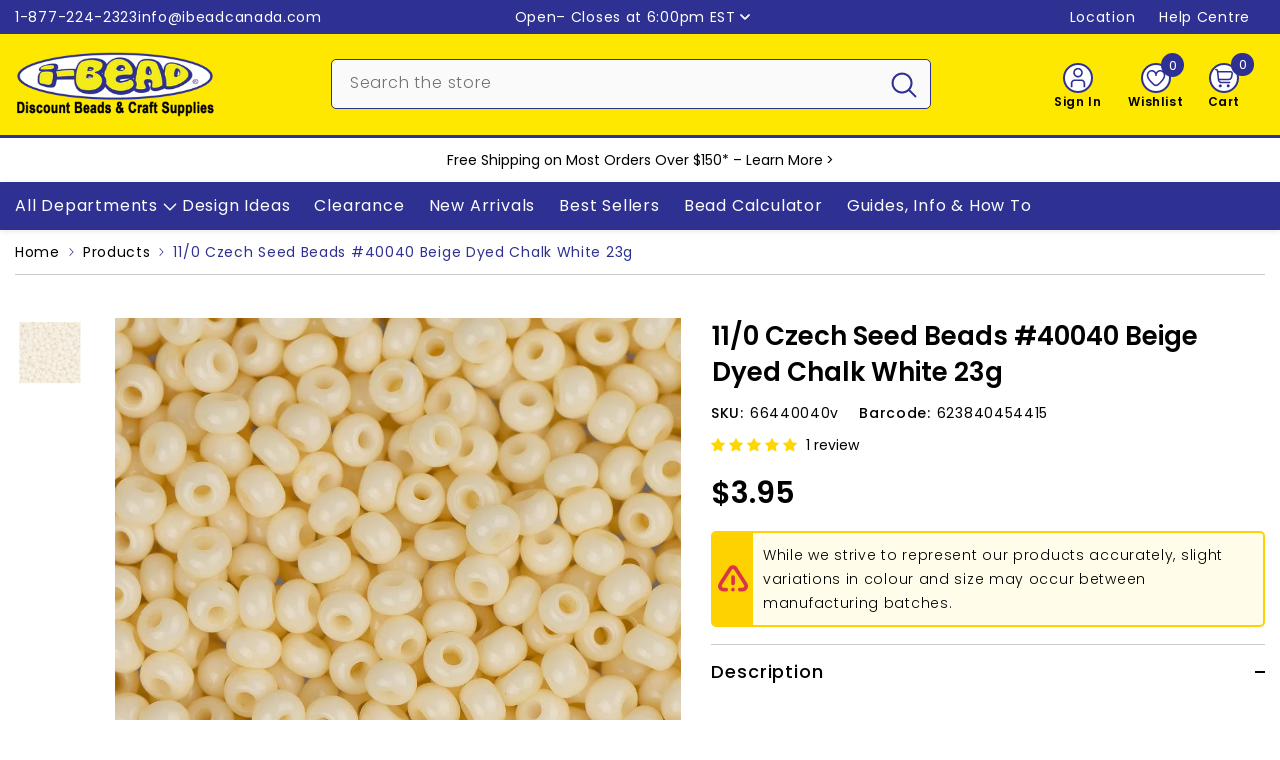

--- FILE ---
content_type: text/html; charset=utf-8
request_url: https://www.ibeadcanada.com/products/11-0-czech-seedbeads-solgel-bone-23g
body_size: 117920
content:
<!doctype html><html class="no-js" lang="en">
    <head>

        
      
        <meta charset="utf-8">
        <meta http-equiv="X-UA-Compatible" content="IE=edge">
        <meta name="viewport" content="width=device-width, initial-scale=1, maximum-scale=1">
        <meta name="theme-color" content="">
        <meta name="format-detection" content="telephone=no">
        <link rel="canonical" href="https://www.ibeadcanada.com/products/11-0-czech-seedbeads-solgel-bone-23g" canonical-shop-url="https://www.ibeadcanada.com/"><link rel="shortcut icon" href="//www.ibeadcanada.com/cdn/shop/files/i-Bead-Logo-Google-2_32x32.png?v=1702777391" type="image/png"><link rel="preconnect" href="https://cdn.shopify.com" crossorigin>
        <title>11/0 Czech Seed Beads #40040 Beige Dyed Chalk White 23g  &ndash; i-Bead Inc.</title><meta name="description" content="Preciosa® Czech 11/0 seed beads are high-quality glass beads celebrated for their consistent shape, size, and vibrant colour variety, making them ideal for detailed beadwork and intricate designs. Manufactured in the Czech Republic, these round seed beads measure approximately 2.1 mm in diameter with a hole size of abo">

<meta property="og:site_name" content="i-Bead Inc.">
<meta property="og:url" content="https://www.ibeadcanada.com/products/11-0-czech-seedbeads-solgel-bone-23g">
<meta property="og:title" content="11/0 Czech Seed Beads #40040 Beige Dyed Chalk White 23g">
<meta property="og:type" content="product">
<meta property="og:description" content="Preciosa® Czech 11/0 seed beads are high-quality glass beads celebrated for their consistent shape, size, and vibrant colour variety, making them ideal for detailed beadwork and intricate designs. Manufactured in the Czech Republic, these round seed beads measure approximately 2.1 mm in diameter with a hole size of abo"><meta property="og:image" content="http://www.ibeadcanada.com/cdn/shop/products/s6023.jpg?v=1665953448">
  <meta property="og:image:secure_url" content="https://www.ibeadcanada.com/cdn/shop/products/s6023.jpg?v=1665953448">
  <meta property="og:image:width" content="1000">
  <meta property="og:image:height" content="1000"><meta property="og:price:amount" content="3.95">
  <meta property="og:price:currency" content="CAD"><meta name="twitter:site" content="@iBead_Inc"><meta name="twitter:card" content="summary_large_image">
<meta name="twitter:title" content="11/0 Czech Seed Beads #40040 Beige Dyed Chalk White 23g">
<meta name="twitter:description" content="Preciosa® Czech 11/0 seed beads are high-quality glass beads celebrated for their consistent shape, size, and vibrant colour variety, making them ideal for detailed beadwork and intricate designs. Manufactured in the Czech Republic, these round seed beads measure approximately 2.1 mm in diameter with a hole size of abo">

        <script>window.performance && window.performance.mark && window.performance.mark('shopify.content_for_header.start');</script><meta name="google-site-verification" content="haz8do5tZl9B6o3jhhEnRX1O-DnVtFnGqxz1IMSrwCc">
<meta name="facebook-domain-verification" content="xy2nyq7oo85ebm9gmz18w10vlg0t83">
<meta id="shopify-digital-wallet" name="shopify-digital-wallet" content="/3058761/digital_wallets/dialog">
<meta name="shopify-checkout-api-token" content="2248cb5b05584a84ee93b235c21972cf">
<meta id="in-context-paypal-metadata" data-shop-id="3058761" data-venmo-supported="false" data-environment="production" data-locale="en_US" data-paypal-v4="true" data-currency="CAD">
<link rel="alternate" hreflang="x-default" href="https://www.ibeadcanada.com/products/11-0-czech-seedbeads-solgel-bone-23g">
<link rel="alternate" hreflang="en" href="https://www.ibeadcanada.com/products/11-0-czech-seedbeads-solgel-bone-23g">
<link rel="alternate" hreflang="fr" href="https://www.ibeadcanada.com/fr/products/11-0-czech-seedbeads-solgel-bone-23g">
<link rel="alternate" type="application/json+oembed" href="https://www.ibeadcanada.com/products/11-0-czech-seedbeads-solgel-bone-23g.oembed">
<script async="async" src="/checkouts/internal/preloads.js?locale=en-CA"></script>
<link rel="preconnect" href="https://shop.app" crossorigin="anonymous">
<script async="async" src="https://shop.app/checkouts/internal/preloads.js?locale=en-CA&shop_id=3058761" crossorigin="anonymous"></script>
<script id="shopify-features" type="application/json">{"accessToken":"2248cb5b05584a84ee93b235c21972cf","betas":["rich-media-storefront-analytics"],"domain":"www.ibeadcanada.com","predictiveSearch":true,"shopId":3058761,"locale":"en"}</script>
<script>var Shopify = Shopify || {};
Shopify.shop = "i-bead.myshopify.com";
Shopify.locale = "en";
Shopify.currency = {"active":"CAD","rate":"1.0"};
Shopify.country = "CA";
Shopify.theme = {"name":"Online-Buffer","id":154498629781,"schema_name":"Ella","schema_version":"6.7.1","theme_store_id":null,"role":"main"};
Shopify.theme.handle = "null";
Shopify.theme.style = {"id":null,"handle":null};
Shopify.cdnHost = "www.ibeadcanada.com/cdn";
Shopify.routes = Shopify.routes || {};
Shopify.routes.root = "/";</script>
<script type="module">!function(o){(o.Shopify=o.Shopify||{}).modules=!0}(window);</script>
<script>!function(o){function n(){var o=[];function n(){o.push(Array.prototype.slice.apply(arguments))}return n.q=o,n}var t=o.Shopify=o.Shopify||{};t.loadFeatures=n(),t.autoloadFeatures=n()}(window);</script>
<script>
  window.ShopifyPay = window.ShopifyPay || {};
  window.ShopifyPay.apiHost = "shop.app\/pay";
  window.ShopifyPay.redirectState = null;
</script>
<script id="shop-js-analytics" type="application/json">{"pageType":"product"}</script>
<script defer="defer" async type="module" src="//www.ibeadcanada.com/cdn/shopifycloud/shop-js/modules/v2/client.init-shop-cart-sync_WVOgQShq.en.esm.js"></script>
<script defer="defer" async type="module" src="//www.ibeadcanada.com/cdn/shopifycloud/shop-js/modules/v2/chunk.common_C_13GLB1.esm.js"></script>
<script defer="defer" async type="module" src="//www.ibeadcanada.com/cdn/shopifycloud/shop-js/modules/v2/chunk.modal_CLfMGd0m.esm.js"></script>
<script type="module">
  await import("//www.ibeadcanada.com/cdn/shopifycloud/shop-js/modules/v2/client.init-shop-cart-sync_WVOgQShq.en.esm.js");
await import("//www.ibeadcanada.com/cdn/shopifycloud/shop-js/modules/v2/chunk.common_C_13GLB1.esm.js");
await import("//www.ibeadcanada.com/cdn/shopifycloud/shop-js/modules/v2/chunk.modal_CLfMGd0m.esm.js");

  window.Shopify.SignInWithShop?.initShopCartSync?.({"fedCMEnabled":true,"windoidEnabled":true});

</script>
<script>
  window.Shopify = window.Shopify || {};
  if (!window.Shopify.featureAssets) window.Shopify.featureAssets = {};
  window.Shopify.featureAssets['shop-js'] = {"shop-cart-sync":["modules/v2/client.shop-cart-sync_DuR37GeY.en.esm.js","modules/v2/chunk.common_C_13GLB1.esm.js","modules/v2/chunk.modal_CLfMGd0m.esm.js"],"init-fed-cm":["modules/v2/client.init-fed-cm_BucUoe6W.en.esm.js","modules/v2/chunk.common_C_13GLB1.esm.js","modules/v2/chunk.modal_CLfMGd0m.esm.js"],"shop-toast-manager":["modules/v2/client.shop-toast-manager_B0JfrpKj.en.esm.js","modules/v2/chunk.common_C_13GLB1.esm.js","modules/v2/chunk.modal_CLfMGd0m.esm.js"],"init-shop-cart-sync":["modules/v2/client.init-shop-cart-sync_WVOgQShq.en.esm.js","modules/v2/chunk.common_C_13GLB1.esm.js","modules/v2/chunk.modal_CLfMGd0m.esm.js"],"shop-button":["modules/v2/client.shop-button_B_U3bv27.en.esm.js","modules/v2/chunk.common_C_13GLB1.esm.js","modules/v2/chunk.modal_CLfMGd0m.esm.js"],"init-windoid":["modules/v2/client.init-windoid_DuP9q_di.en.esm.js","modules/v2/chunk.common_C_13GLB1.esm.js","modules/v2/chunk.modal_CLfMGd0m.esm.js"],"shop-cash-offers":["modules/v2/client.shop-cash-offers_BmULhtno.en.esm.js","modules/v2/chunk.common_C_13GLB1.esm.js","modules/v2/chunk.modal_CLfMGd0m.esm.js"],"pay-button":["modules/v2/client.pay-button_CrPSEbOK.en.esm.js","modules/v2/chunk.common_C_13GLB1.esm.js","modules/v2/chunk.modal_CLfMGd0m.esm.js"],"init-customer-accounts":["modules/v2/client.init-customer-accounts_jNk9cPYQ.en.esm.js","modules/v2/client.shop-login-button_DJ5ldayH.en.esm.js","modules/v2/chunk.common_C_13GLB1.esm.js","modules/v2/chunk.modal_CLfMGd0m.esm.js"],"avatar":["modules/v2/client.avatar_BTnouDA3.en.esm.js"],"checkout-modal":["modules/v2/client.checkout-modal_pBPyh9w8.en.esm.js","modules/v2/chunk.common_C_13GLB1.esm.js","modules/v2/chunk.modal_CLfMGd0m.esm.js"],"init-shop-for-new-customer-accounts":["modules/v2/client.init-shop-for-new-customer-accounts_BUoCy7a5.en.esm.js","modules/v2/client.shop-login-button_DJ5ldayH.en.esm.js","modules/v2/chunk.common_C_13GLB1.esm.js","modules/v2/chunk.modal_CLfMGd0m.esm.js"],"init-customer-accounts-sign-up":["modules/v2/client.init-customer-accounts-sign-up_CnczCz9H.en.esm.js","modules/v2/client.shop-login-button_DJ5ldayH.en.esm.js","modules/v2/chunk.common_C_13GLB1.esm.js","modules/v2/chunk.modal_CLfMGd0m.esm.js"],"init-shop-email-lookup-coordinator":["modules/v2/client.init-shop-email-lookup-coordinator_CzjY5t9o.en.esm.js","modules/v2/chunk.common_C_13GLB1.esm.js","modules/v2/chunk.modal_CLfMGd0m.esm.js"],"shop-follow-button":["modules/v2/client.shop-follow-button_CsYC63q7.en.esm.js","modules/v2/chunk.common_C_13GLB1.esm.js","modules/v2/chunk.modal_CLfMGd0m.esm.js"],"shop-login-button":["modules/v2/client.shop-login-button_DJ5ldayH.en.esm.js","modules/v2/chunk.common_C_13GLB1.esm.js","modules/v2/chunk.modal_CLfMGd0m.esm.js"],"shop-login":["modules/v2/client.shop-login_B9ccPdmx.en.esm.js","modules/v2/chunk.common_C_13GLB1.esm.js","modules/v2/chunk.modal_CLfMGd0m.esm.js"],"lead-capture":["modules/v2/client.lead-capture_D0K_KgYb.en.esm.js","modules/v2/chunk.common_C_13GLB1.esm.js","modules/v2/chunk.modal_CLfMGd0m.esm.js"],"payment-terms":["modules/v2/client.payment-terms_BWmiNN46.en.esm.js","modules/v2/chunk.common_C_13GLB1.esm.js","modules/v2/chunk.modal_CLfMGd0m.esm.js"]};
</script>
<script>(function() {
  var isLoaded = false;
  function asyncLoad() {
    if (isLoaded) return;
    isLoaded = true;
    var urls = ["https:\/\/customer-first-focus.b-cdn.net\/cffPCLoader_min.js?shop=i-bead.myshopify.com","https:\/\/searchanise-ef84.kxcdn.com\/widgets\/shopify\/init.js?a=4S7s7p4w5P\u0026shop=i-bead.myshopify.com"];
    for (var i = 0; i < urls.length; i++) {
      var s = document.createElement('script');
      s.type = 'text/javascript';
      s.async = true;
      s.src = urls[i];
      var x = document.getElementsByTagName('script')[0];
      x.parentNode.insertBefore(s, x);
    }
  };
  if(window.attachEvent) {
    window.attachEvent('onload', asyncLoad);
  } else {
    window.addEventListener('load', asyncLoad, false);
  }
})();</script>
<script id="__st">var __st={"a":3058761,"offset":-18000,"reqid":"08a3738b-66a0-45f6-aca5-0761b8f597c9-1769543265","pageurl":"www.ibeadcanada.com\/products\/11-0-czech-seedbeads-solgel-bone-23g","u":"716403fb06e5","p":"product","rtyp":"product","rid":3219016069};</script>
<script>window.ShopifyPaypalV4VisibilityTracking = true;</script>
<script id="captcha-bootstrap">!function(){'use strict';const t='contact',e='account',n='new_comment',o=[[t,t],['blogs',n],['comments',n],[t,'customer']],c=[[e,'customer_login'],[e,'guest_login'],[e,'recover_customer_password'],[e,'create_customer']],r=t=>t.map((([t,e])=>`form[action*='/${t}']:not([data-nocaptcha='true']) input[name='form_type'][value='${e}']`)).join(','),a=t=>()=>t?[...document.querySelectorAll(t)].map((t=>t.form)):[];function s(){const t=[...o],e=r(t);return a(e)}const i='password',u='form_key',d=['recaptcha-v3-token','g-recaptcha-response','h-captcha-response',i],f=()=>{try{return window.sessionStorage}catch{return}},m='__shopify_v',_=t=>t.elements[u];function p(t,e,n=!1){try{const o=window.sessionStorage,c=JSON.parse(o.getItem(e)),{data:r}=function(t){const{data:e,action:n}=t;return t[m]||n?{data:e,action:n}:{data:t,action:n}}(c);for(const[e,n]of Object.entries(r))t.elements[e]&&(t.elements[e].value=n);n&&o.removeItem(e)}catch(o){console.error('form repopulation failed',{error:o})}}const l='form_type',E='cptcha';function T(t){t.dataset[E]=!0}const w=window,h=w.document,L='Shopify',v='ce_forms',y='captcha';let A=!1;((t,e)=>{const n=(g='f06e6c50-85a8-45c8-87d0-21a2b65856fe',I='https://cdn.shopify.com/shopifycloud/storefront-forms-hcaptcha/ce_storefront_forms_captcha_hcaptcha.v1.5.2.iife.js',D={infoText:'Protected by hCaptcha',privacyText:'Privacy',termsText:'Terms'},(t,e,n)=>{const o=w[L][v],c=o.bindForm;if(c)return c(t,g,e,D).then(n);var r;o.q.push([[t,g,e,D],n]),r=I,A||(h.body.append(Object.assign(h.createElement('script'),{id:'captcha-provider',async:!0,src:r})),A=!0)});var g,I,D;w[L]=w[L]||{},w[L][v]=w[L][v]||{},w[L][v].q=[],w[L][y]=w[L][y]||{},w[L][y].protect=function(t,e){n(t,void 0,e),T(t)},Object.freeze(w[L][y]),function(t,e,n,w,h,L){const[v,y,A,g]=function(t,e,n){const i=e?o:[],u=t?c:[],d=[...i,...u],f=r(d),m=r(i),_=r(d.filter((([t,e])=>n.includes(e))));return[a(f),a(m),a(_),s()]}(w,h,L),I=t=>{const e=t.target;return e instanceof HTMLFormElement?e:e&&e.form},D=t=>v().includes(t);t.addEventListener('submit',(t=>{const e=I(t);if(!e)return;const n=D(e)&&!e.dataset.hcaptchaBound&&!e.dataset.recaptchaBound,o=_(e),c=g().includes(e)&&(!o||!o.value);(n||c)&&t.preventDefault(),c&&!n&&(function(t){try{if(!f())return;!function(t){const e=f();if(!e)return;const n=_(t);if(!n)return;const o=n.value;o&&e.removeItem(o)}(t);const e=Array.from(Array(32),(()=>Math.random().toString(36)[2])).join('');!function(t,e){_(t)||t.append(Object.assign(document.createElement('input'),{type:'hidden',name:u})),t.elements[u].value=e}(t,e),function(t,e){const n=f();if(!n)return;const o=[...t.querySelectorAll(`input[type='${i}']`)].map((({name:t})=>t)),c=[...d,...o],r={};for(const[a,s]of new FormData(t).entries())c.includes(a)||(r[a]=s);n.setItem(e,JSON.stringify({[m]:1,action:t.action,data:r}))}(t,e)}catch(e){console.error('failed to persist form',e)}}(e),e.submit())}));const S=(t,e)=>{t&&!t.dataset[E]&&(n(t,e.some((e=>e===t))),T(t))};for(const o of['focusin','change'])t.addEventListener(o,(t=>{const e=I(t);D(e)&&S(e,y())}));const B=e.get('form_key'),M=e.get(l),P=B&&M;t.addEventListener('DOMContentLoaded',(()=>{const t=y();if(P)for(const e of t)e.elements[l].value===M&&p(e,B);[...new Set([...A(),...v().filter((t=>'true'===t.dataset.shopifyCaptcha))])].forEach((e=>S(e,t)))}))}(h,new URLSearchParams(w.location.search),n,t,e,['guest_login'])})(!0,!0)}();</script>
<script integrity="sha256-4kQ18oKyAcykRKYeNunJcIwy7WH5gtpwJnB7kiuLZ1E=" data-source-attribution="shopify.loadfeatures" defer="defer" src="//www.ibeadcanada.com/cdn/shopifycloud/storefront/assets/storefront/load_feature-a0a9edcb.js" crossorigin="anonymous"></script>
<script crossorigin="anonymous" defer="defer" src="//www.ibeadcanada.com/cdn/shopifycloud/storefront/assets/shopify_pay/storefront-65b4c6d7.js?v=20250812"></script>
<script data-source-attribution="shopify.dynamic_checkout.dynamic.init">var Shopify=Shopify||{};Shopify.PaymentButton=Shopify.PaymentButton||{isStorefrontPortableWallets:!0,init:function(){window.Shopify.PaymentButton.init=function(){};var t=document.createElement("script");t.src="https://www.ibeadcanada.com/cdn/shopifycloud/portable-wallets/latest/portable-wallets.en.js",t.type="module",document.head.appendChild(t)}};
</script>
<script data-source-attribution="shopify.dynamic_checkout.buyer_consent">
  function portableWalletsHideBuyerConsent(e){var t=document.getElementById("shopify-buyer-consent"),n=document.getElementById("shopify-subscription-policy-button");t&&n&&(t.classList.add("hidden"),t.setAttribute("aria-hidden","true"),n.removeEventListener("click",e))}function portableWalletsShowBuyerConsent(e){var t=document.getElementById("shopify-buyer-consent"),n=document.getElementById("shopify-subscription-policy-button");t&&n&&(t.classList.remove("hidden"),t.removeAttribute("aria-hidden"),n.addEventListener("click",e))}window.Shopify?.PaymentButton&&(window.Shopify.PaymentButton.hideBuyerConsent=portableWalletsHideBuyerConsent,window.Shopify.PaymentButton.showBuyerConsent=portableWalletsShowBuyerConsent);
</script>
<script data-source-attribution="shopify.dynamic_checkout.cart.bootstrap">document.addEventListener("DOMContentLoaded",(function(){function t(){return document.querySelector("shopify-accelerated-checkout-cart, shopify-accelerated-checkout")}if(t())Shopify.PaymentButton.init();else{new MutationObserver((function(e,n){t()&&(Shopify.PaymentButton.init(),n.disconnect())})).observe(document.body,{childList:!0,subtree:!0})}}));
</script>
<script id='scb4127' type='text/javascript' async='' src='https://www.ibeadcanada.com/cdn/shopifycloud/privacy-banner/storefront-banner.js'></script><link id="shopify-accelerated-checkout-styles" rel="stylesheet" media="screen" href="https://www.ibeadcanada.com/cdn/shopifycloud/portable-wallets/latest/accelerated-checkout-backwards-compat.css" crossorigin="anonymous">
<style id="shopify-accelerated-checkout-cart">
        #shopify-buyer-consent {
  margin-top: 1em;
  display: inline-block;
  width: 100%;
}

#shopify-buyer-consent.hidden {
  display: none;
}

#shopify-subscription-policy-button {
  background: none;
  border: none;
  padding: 0;
  text-decoration: underline;
  font-size: inherit;
  cursor: pointer;
}

#shopify-subscription-policy-button::before {
  box-shadow: none;
}

      </style>
<script id="sections-script" data-sections="header-mobile,header-navigation-vertical-menu" defer="defer" src="//www.ibeadcanada.com/cdn/shop/t/245/compiled_assets/scripts.js?v=99392"></script>
<script>window.performance && window.performance.mark && window.performance.mark('shopify.content_for_header.end');</script>
        <style>@import url('https://fonts.googleapis.com/css?family=Poppins:300,300i,400,400i,500,500i,600,600i,700,700i,800,800i&display=swap');
                :root {
        --font-family-1: Poppins;
        --font-family-2: Poppins;

        /* Settings Body */--font-body-family: Poppins;--font-body-size: 14px;--font-body-weight: 400;--body-line-height: 24px;--body-letter-spacing: .05em;

        /* Settings Heading */--font-heading-family: Poppins;--font-heading-size: 16px;--font-heading-weight: 500;--font-heading-style: normal;--heading-line-height: 24px;--heading-letter-spacing: .05em;--heading-text-transform: none;--heading-border-height: 2px;

        /* Menu Lv1 */--font-menu-lv1-family: Poppins;--font-menu-lv1-size: 16px;--font-menu-lv1-weight: 400;--menu-lv1-line-height: 24px;--menu-lv1-letter-spacing: .05em;--menu-lv1-text-transform: none;

        /* Menu Lv2 */--font-menu-lv2-family: Poppins;--font-menu-lv2-size: 14px;--font-menu-lv2-weight: 400;--menu-lv2-line-height: 24px;--menu-lv2-letter-spacing: .05em;--menu-lv2-text-transform: none;

        /* Menu Lv3 */--font-menu-lv3-family: Poppins;--font-menu-lv3-size: 14px;--font-menu-lv3-weight: 400;--menu-lv3-line-height: 24px;--menu-lv3-letter-spacing: .05em;--menu-lv3-text-transform: none;

        /* Mega Menu Lv2 */--font-mega-menu-lv2-family: Poppins;--font-mega-menu-lv2-size: 14px;--font-mega-menu-lv2-weight: 400;--font-mega-menu-lv2-style: normal;--mega-menu-lv2-line-height: 24px;--mega-menu-lv2-letter-spacing: .05em;--mega-menu-lv2-text-transform: none;

        /* Mega Menu Lv3 */--font-mega-menu-lv3-family: Poppins;--font-mega-menu-lv3-size: 14px;--font-mega-menu-lv3-weight: 400;--mega-menu-lv3-line-height: 24px;--mega-menu-lv3-letter-spacing: .05em;--mega-menu-lv3-text-transform: none;

        /* Product Card Title */--product-title-font: Poppins;--product-title-font-size : 14px;--product-title-font-weight : 500;--product-title-line-height: 24px;--product-title-letter-spacing: .05em;--product-title-line-text : 2;--product-title-text-transform : none;--product-title-margin-bottom: 10px;

        /* Product Card Vendor */--product-vendor-font: Poppins;--product-vendor-font-size : 12px;--product-vendor-font-weight : 400;--product-vendor-font-style : normal;--product-vendor-line-height: 24px;--product-vendor-letter-spacing: .05em;--product-vendor-text-transform : none;--product-vendor-margin-bottom: 0px;--product-vendor-margin-top: 0px;

        /* Product Card Price */--product-price-font: Poppins;--product-price-font-size : 30px;--product-price-font-weight : 600;--product-price-line-height: 24px;--product-price-letter-spacing: ;--product-price-margin-top: 13px;--product-price-margin-bottom: 13px;

        /* Product Card Badge */--badge-font: Poppins;--badge-font-size : 14px;--badge-font-weight : 400;--badge-text-transform : none;--badge-letter-spacing: .05em;--badge-line-height: 20px;--badge-border-radius: 3px;--badge-padding-top: 0px;--badge-padding-bottom: 0px;--badge-padding-left-right: 8px;--badge-postion-top: 0px;--badge-postion-left-right: 0px;

        /* Product Quickview */
        --product-quickview-font-size : 12px; --product-quickview-line-height: 23px; --product-quickview-border-radius: 1px; --product-quickview-padding-top: 0px; --product-quickview-padding-bottom: 0px; --product-quickview-padding-left-right: 8px; --product-quickview-sold-out-product: #e95144;--product-quickview-box-shadow: none;/* Blog Card Tile */--blog-title-font: Poppins;--blog-title-font-size : 30px; --blog-title-font-weight : 400; --blog-title-line-height: 24px; --blog-title-letter-spacing: .05em; --blog-title-text-transform : none;

        /* Blog Card Info (Date, Author) */--blog-info-font: Poppins;--blog-info-font-size : 14px; --blog-info-font-weight : 400; --blog-info-line-height: 24px; --blog-info-letter-spacing: .05em; --blog-info-text-transform : none;

        /* Button 1 */--btn-1-font-family: Poppins;--btn-1-font-size: 16px; --btn-1-font-weight: 500; --btn-1-text-transform: none; --btn-1-line-height: 24px; --btn-1-letter-spacing: .05em; --btn-1-text-align: center; --btn-1-border-radius: 5px; --btn-1-border-width: 2px; --btn-1-border-style: solid; --btn-1-padding-top: 10px; --btn-1-padding-bottom: 10px; --btn-1-horizontal-length: 0px; --btn-1-vertical-length: 0px; --btn-1-blur-radius: 0px; --btn-1-spread: 0px;
        --btn-1-all-bg-opacity-hover: rgba(0, 0, 0, 0.5);--btn-1-inset: ;/* Button 2 */--btn-2-font-family: Poppins;--btn-2-font-size: 16px; --btn-2-font-weight: 500; --btn-2-text-transform: none; --btn-2-line-height: 24px; --btn-2-letter-spacing: .05em; --btn-2-text-align: right; --btn-2-border-radius: 5px; --btn-2-border-width: 2px; --btn-2-border-style: solid; --btn-2-padding-top: 10px; --btn-2-padding-bottom: 10px; --btn-2-horizontal-length: 0px; --btn-2-vertical-length: 0px; --btn-2-blur-radius: 0px; --btn-2-spread: 0px;
        --btn-2-all-bg-opacity-hover: rgba(0, 0, 0, 0.5);--btn-2-inset: ;/* Button 3 */--btn-3-font-family: Poppins;--btn-3-font-size: 16px; --btn-3-font-weight: 500; --btn-3-text-transform: none; --btn-3-line-height: 24px; --btn-3-letter-spacing: .05em; --btn-3-text-align: center; --btn-3-border-radius: 5px; --btn-3-border-width: 2px; --btn-3-border-style: solid; --btn-3-padding-top: 10px; --btn-3-padding-bottom: 10px; --btn-3-horizontal-length: 0px; --btn-3-vertical-length: 0px; --btn-3-blur-radius: 0px; --btn-3-spread: 0px;
        --btn-3-all-bg-opacity: rgba(0, 0, 0, 0.1);--btn-3-all-bg-opacity-hover: rgba(0, 0, 0, 0.1);--btn-3-inset: ;/* Footer Heading */--footer-heading-font-family: Poppins;--footer-heading-font-size : 15px; --footer-heading-font-weight : 600; --footer-heading-line-height : 22px; --footer-heading-letter-spacing : .05em; --footer-heading-text-transform : uppercase;

        /* Footer Link */--footer-link-font-family: Poppins;--footer-link-font-size : 12px; --footer-link-font-weight : ; --footer-link-line-height : 28px; --footer-link-letter-spacing : .02em; --footer-link-text-transform : capitalize;

        /* Page Title */--font-page-title-family: Poppins;--font-page-title-size: 36px; --font-page-title-weight: 500; --font-page-title-style: normal; --page-title-line-height: 36px; --page-title-letter-spacing: .05em; --page-title-text-transform: none;

        /* Font Product Tab Title */
        --font-tab-type-1: Poppins; --font-tab-type-2: Poppins;

        /* Text Size */
        --text-size-font-size : 10px; --text-size-font-weight : 400; --text-size-line-height : 22px; --text-size-letter-spacing : 0; --text-size-text-transform : uppercase; --text-size-color : #787878;

        /* Font Weight */
        --font-weight-normal: 400; --font-weight-medium: 500; --font-weight-semibold: 600; --font-weight-bold: 700; --font-weight-bolder: 800; --font-weight-black: 900;

        /* Radio Button */
        --form-label-checkbox-before-bg: #fff; --form-label-checkbox-before-border: #cecece; --form-label-checkbox-before-bg-checked: #000;

        /* Conatiner */
        --body-custom-width-container: 1400px;

        /* Layout Boxed */
        --color-background-layout-boxed: #FFFFFF;/* Arrow */
        --position-horizontal-slick-arrow: 0;

        /* General Color*/
        --color-text: #000000; --color-text2: #969696; --color-global: #000000; --color-white: #FFFFFF; --color-grey: #868686; --color-black: #000000; --color-base-text-rgb: 0, 0, 0; --color-base-text2-rgb: 150, 150, 150; --color-background: #ffffff; --color-background-rgb: 255, 255, 255; --color-background-overylay: rgba(255, 255, 255, 0.9); --color-base-accent-text: ; --color-base-accent-1: ; --color-base-accent-2: ; --color-link: #000000; --color-link-hover: #000000; --color-error: #D93333; --color-error-bg: #FCEEEE; --color-success: #5A5A5A; --color-success-bg: #DFF0D8; --color-info: #000000; --color-info-bg: #FFF2DD; --color-link-underline: rgba(0, 0, 0, 0.5); --color-breadcrumb: #2e3192; --colors-breadcrumb-hover: #000000;--colors-breadcrumb-active: #000000; --border-global: #e6e6e6; --bg-global: #fafafa; --bg-planceholder: #fafafa; --color-warning: #000000; --bg-warning: #ff8f00; --color-background-10 : #e6e6e6; --color-background-20 : #cccccc; --color-background-30 : #b3b3b3; --color-background-50 : #808080; --color-background-global : #808080;

        /* Arrow Color */
        --arrow-color: #000000; --arrow-background-color: #ffffff; --arrow-border-color: #cccccc;--arrow-color-hover: #000000;--arrow-background-color-hover: #f8f8f8;--arrow-border-color-hover: #f8f8f8;--arrow-width: 35px;--arrow-height: 35px;--arrow-size: px;--arrow-size-icon: 20px;--arrow-border-radius: 50%;--arrow-border-width: 2px;--arrow-width-half: -17px;

        /* Pagination Color */
        --pagination-item-color: #000000; --pagination-item-color-active: #000000; --pagination-item-bg-color: #fff;--pagination-item-bg-color-active: #fff;--pagination-item-border-color: #fff;--pagination-item-border-color-active: #ffffff;--pagination-arrow-color: #000000;--pagination-arrow-color-active: #000000;--pagination-arrow-bg-color: #fff;--pagination-arrow-bg-color-active: #fff;--pagination-arrow-border-color: #fff;--pagination-arrow-border-color-active: #fff;

        /* Dots Color */
        --dots-color: #2e3192;--dots-border-color: #2e3192;--dots-color-active: rgba(0,0,0,0);--dots-border-color-active: #2e3192;--dots-style2-background-opacity: #00000050;--dots-width: 12px;--dots-height: 12px;

        /* Button Color */
        --btn-1-color: #000000;--btn-1-bg: #ffe800;--btn-1-border: #2e3192;--btn-1-color-hover: #ffffff;--btn-1-bg-hover: #2e3192;--btn-1-border-hover: #2e3192;
        --btn-2-color: #ffffff;--btn-2-bg: #2e3192;--btn-2-border: #2e3192;--btn-2-color-hover: #000000;--btn-2-bg-hover: #ffe800;--btn-2-border-hover: #2e3192;
        --btn-3-color: #FFFFFF;--btn-3-bg: #e9514b;--btn-3-border: #e9514b;--btn-3-color-hover: #ffffff;--btn-3-bg-hover: #e9514b;--btn-3-border-hover: #e9514b;
        --anchor-transition: all ease .3s;--bg-white: #ffffff;--bg-black: #000000;--bg-grey: #808080;--icon: var(--color-text);--text-cart: #3c3c3c;--duration-short: 100ms;--duration-default: 350ms;--duration-long: 500ms;--form-input-bg: #ffffff;--form-input-border: #c7c7c7;--form-input-color: #000000;--form-input-placeholder: #868686;--form-label: #000000;

        --new-badge-color: #ffffff;--new-badge-bg: #0079c0;--sale-badge-color: #ffffff;--sale-badge-bg: #ee0000;--sold-out-badge-color: #000000;--sold-out-badge-bg: #c1c1c1;--custom-badge-color: #ffffff;--custom-badge-bg: #7200c4;--bundle-badge-color: #ffffff;--bundle-badge-bg: #000000;
        
        --product-title-color : #000000;--product-title-color-hover : #2e3192;--product-vendor-color : #000000;--product-price-color : #000000;--product-sale-price-color : #ee0000;--product-compare-price-color : #969696;--product-countdown-color : #c12e48;--product-countdown-bg-color : #ffffff;

        --product-swatch-border : #cbcbcb;--product-swatch-border-active : #000000;--product-swatch-width : 88px;--product-swatch-height : 42px;--product-swatch-border-radius : 5px;--product-swatch-color-width : 50px;--product-swatch-color-height : 50px;--product-swatch-color-border-radius : 50px;

        --product-wishlist-color : #000000;--product-wishlist-bg : #ffffff;--product-wishlist-border : transparent;--product-wishlist-color-added : #ffffff;--product-wishlist-bg-added : #2e3192;--product-wishlist-border-added : #2e3192;--product-compare-color : #000000;--product-compare-bg : #FFFFFF;--product-compare-color-added : #D12442; --product-compare-bg-added : #FFFFFF; --product-hot-stock-text-color : #d62828; --product-quick-view-color : #000000; --product-cart-image-fit : contain; --product-title-variant-font-size: 16px;--product-quick-view-bg : #FFFFFF;--product-quick-view-bg-above-button: rgba(255, 255, 255, 0.7);--product-quick-view-color-hover : #FFFFFF;--product-quick-view-bg-hover : #000000;--product-action-color : #2e3192;--product-action-bg : #ffffff;--product-action-border : #2e3192;--product-action-color-hover : #ffffff;--product-action-bg-hover : #2e3192;--product-action-border-hover : #2e3192;

        /* Multilevel Category Filter */
        --color-label-multiLevel-categories: #232323;--bg-label-multiLevel-categories: #fff;--color-button-multiLevel-categories: #fff;--bg-button-multiLevel-categories: #ff8b21;--border-button-multiLevel-categories: transparent;--hover-color-button-multiLevel-categories: #fff;--hover-bg-button-multiLevel-categories: #ff8b21;--cart-item-bg : #ffffff;--cart-item-border : #cccccc;--cart-item-border-width : 1px;--cart-item-border-style : solid;--w-product-swatch-custom: 30px;--h-product-swatch-custom: 30px;--w-product-swatch-custom-mb: 20px;--h-product-swatch-custom-mb: 20px;--font-size-product-swatch-more: 12px;--swatch-border : #cbcbcb;--swatch-border-active : #000000;

        --variant-size: #000000;--variant-size-border: #cccccc;--variant-size-bg: #ffffff;--variant-size-hover: #ffffff;--variant-size-border-hover: #000000;--variant-size-bg-hover: #000000;--variant-bg : #ffffff; --variant-color : #000000; --variant-bg-active : #2e3192; --variant-color-active : #ffffff;

        --fontsize-text-social: 12px;
        --page-content-distance: 64px;--sidebar-content-distance: 40px;--button-transition-ease: cubic-bezier(.25,.46,.45,.94);

        /* Loading Spinner Color */
        --spinner-top-color: #fc0; --spinner-right-color: #4dd4c6; --spinner-bottom-color: #f00; --spinner-left-color: #f6f6f6;

        /* Product Card Marquee */
        --product-marquee-background-color: ;--product-marquee-text-color: #FFFFFF;--product-marquee-text-size: 14px;--product-marquee-text-mobile-size: 14px;--product-marquee-text-weight: 400;--product-marquee-text-transform: none;--product-marquee-text-style: italic;--product-marquee-speed: ; --product-marquee-line-height: calc(var(--product-marquee-text-mobile-size) * 1.5);
    }
</style>
        <link href="//www.ibeadcanada.com/cdn/shop/t/245/assets/base.css?v=158778569182585687221768759509" rel="stylesheet" type="text/css" media="all" />
<link href="//www.ibeadcanada.com/cdn/shop/t/245/assets/animated.css?v=91884483947907798981768759507" rel="stylesheet" type="text/css" media="all" />
<link href="//www.ibeadcanada.com/cdn/shop/t/245/assets/component-card.css?v=73915360854929774571768759523" rel="stylesheet" type="text/css" media="all" />
<link href="//www.ibeadcanada.com/cdn/shop/t/245/assets/component-loading-overlay.css?v=23413779889692260311768759544" rel="stylesheet" type="text/css" media="all" />
<link href="//www.ibeadcanada.com/cdn/shop/t/245/assets/component-loading-banner.css?v=162801869085520460461768759544" rel="stylesheet" type="text/css" media="all" />
<link href="//www.ibeadcanada.com/cdn/shop/t/245/assets/component-quick-cart.css?v=2692519317096034771768759561" rel="stylesheet" type="text/css" media="all" />
<link rel="stylesheet" href="//www.ibeadcanada.com/cdn/shop/t/245/assets/vendor.css?v=164616260963476715651768759630" media="print" onload="this.media='all'">
<noscript><link href="//www.ibeadcanada.com/cdn/shop/t/245/assets/vendor.css?v=164616260963476715651768759630" rel="stylesheet" type="text/css" media="all" /></noscript>


	<link href="//www.ibeadcanada.com/cdn/shop/t/245/assets/component-card-02.css?v=160156284017321663841768759519" rel="stylesheet" type="text/css" media="all" />


<link href="//www.ibeadcanada.com/cdn/shop/t/245/assets/component-predictive-search.css?v=129973896465012985281768759554" rel="stylesheet" type="text/css" media="all" />
<link rel="stylesheet" href="//www.ibeadcanada.com/cdn/shop/t/245/assets/component-newsletter.css?v=111617043413587308161768759551" media="print" onload="this.media='all'">
<link rel="stylesheet" href="//www.ibeadcanada.com/cdn/shop/t/245/assets/component-slider.css?v=134420753549460766241768759569" media="print" onload="this.media='all'">
<link rel="stylesheet" href="//www.ibeadcanada.com/cdn/shop/t/245/assets/component-list-social.css?v=102044711114163579551768759543" media="print" onload="this.media='all'"><noscript><link href="//www.ibeadcanada.com/cdn/shop/t/245/assets/component-newsletter.css?v=111617043413587308161768759551" rel="stylesheet" type="text/css" media="all" /></noscript>
<noscript><link href="//www.ibeadcanada.com/cdn/shop/t/245/assets/component-slider.css?v=134420753549460766241768759569" rel="stylesheet" type="text/css" media="all" /></noscript>
<noscript><link href="//www.ibeadcanada.com/cdn/shop/t/245/assets/component-list-social.css?v=102044711114163579551768759543" rel="stylesheet" type="text/css" media="all" /></noscript>

<style type="text/css">
	.nav-title-mobile {display: none;}.list-menu--disclosure{display: none;position: absolute;min-width: 100%;width: 22rem;background-color: var(--bg-white);box-shadow: 0 1px 4px 0 rgb(0 0 0 / 15%);padding: 5px 0 5px 20px;opacity: 0;visibility: visible;pointer-events: none;transition: opacity var(--duration-default) ease, transform var(--duration-default) ease;}.list-menu--disclosure-2{margin-left: calc(100% - 15px);z-index: 2;top: -5px;}.list-menu--disclosure:focus {outline: none;}.list-menu--disclosure.localization-selector {max-height: 18rem;overflow: auto;width: 10rem;padding: 0.5rem;}.js menu-drawer > details > summary::before, .js menu-drawer > details[open]:not(.menu-opening) > summary::before {content: '';position: absolute;cursor: default;width: 100%;height: calc(100vh - 100%);height: calc(var(--viewport-height, 100vh) - (var(--header-bottom-position, 100%)));top: 100%;left: 0;background: var(--color-foreground-50);opacity: 0;visibility: hidden;z-index: 2;transition: opacity var(--duration-default) ease,visibility var(--duration-default) ease;}menu-drawer > details[open] > summary::before {visibility: visible;opacity: 1;}.menu-drawer {position: absolute;transform: translateX(-100%);visibility: hidden;z-index: 3;left: 0;top: 100%;width: 100%;max-width: calc(100vw - 4rem);padding: 0;border: 0.1rem solid var(--color-background-10);border-left: 0;border-bottom: 0;background-color: var(--bg-white);overflow-x: hidden;}.js .menu-drawer {height: calc(100vh - 100%);height: calc(var(--viewport-height, 100vh) - (var(--header-bottom-position, 100%)));}.js details[open] > .menu-drawer, .js details[open] > .menu-drawer__submenu {transition: transform var(--duration-default) ease, visibility var(--duration-default) ease;}.no-js details[open] > .menu-drawer, .js details[open].menu-opening > .menu-drawer, details[open].menu-opening > .menu-drawer__submenu {transform: translateX(0);visibility: visible;}@media screen and (min-width: 750px) {.menu-drawer {width: 40rem;}.no-js .menu-drawer {height: auto;}}.menu-drawer__inner-container {position: relative;height: 100%;}.menu-drawer__navigation-container {display: grid;grid-template-rows: 1fr auto;align-content: space-between;overflow-y: auto;height: 100%;}.menu-drawer__navigation {padding: 0 0 5.6rem 0;}.menu-drawer__inner-submenu {height: 100%;overflow-x: hidden;overflow-y: auto;}.no-js .menu-drawer__navigation {padding: 0;}.js .menu-drawer__menu li {width: 100%;border-bottom: 1px solid #e6e6e6;overflow: hidden;}.menu-drawer__menu-item{line-height: var(--body-line-height);letter-spacing: var(--body-letter-spacing);padding: 10px 20px 10px 15px;cursor: pointer;display: flex;align-items: center;justify-content: space-between;}.menu-drawer__menu-item .label{display: inline-block;vertical-align: middle;font-size: calc(var(--font-body-size) - 4px);font-weight: var(--font-weight-normal);letter-spacing: var(--body-letter-spacing);height: 20px;line-height: 20px;margin: 0 0 0 10px;padding: 0 5px;text-transform: uppercase;text-align: center;position: relative;}.menu-drawer__menu-item .label:before{content: "";position: absolute;border: 5px solid transparent;top: 50%;left: -9px;transform: translateY(-50%);}.menu-drawer__menu-item > .icon{width: 24px;height: 24px;margin: 0 10px 0 0;}.menu-drawer__menu-item > .symbol {position: absolute;right: 20px;top: 50%;transform: translateY(-50%);display: flex;align-items: center;justify-content: center;font-size: 0;pointer-events: none;}.menu-drawer__menu-item > .symbol .icon{width: 14px;height: 14px;opacity: .6;}.menu-mobile-icon .menu-drawer__menu-item{justify-content: flex-start;}.no-js .menu-drawer .menu-drawer__menu-item > .symbol {display: none;}.js .menu-drawer__submenu {position: absolute;top: 0;width: 100%;bottom: 0;left: 0;background-color: var(--bg-white);z-index: 1;transform: translateX(100%);visibility: hidden;}.js .menu-drawer__submenu .menu-drawer__submenu {overflow-y: auto;}.menu-drawer__close-button {display: block;width: 100%;padding: 10px 15px;background-color: transparent;border: none;background: #f6f8f9;position: relative;}.menu-drawer__close-button .symbol{position: absolute;top: auto;left: 20px;width: auto;height: 22px;z-index: 10;display: flex;align-items: center;justify-content: center;font-size: 0;pointer-events: none;}.menu-drawer__close-button .icon {display: inline-block;vertical-align: middle;width: 18px;height: 18px;transform: rotate(180deg);}.menu-drawer__close-button .text{max-width: calc(100% - 50px);white-space: nowrap;overflow: hidden;text-overflow: ellipsis;display: inline-block;vertical-align: top;width: 100%;margin: 0 auto;}.no-js .menu-drawer__close-button {display: none;}.menu-drawer__utility-links {padding: 2rem;}.menu-drawer__account {display: inline-flex;align-items: center;text-decoration: none;padding: 1.2rem;margin-left: -1.2rem;font-size: 1.4rem;}.menu-drawer__account .icon-account {height: 2rem;width: 2rem;margin-right: 1rem;}.menu-drawer .list-social {justify-content: flex-start;margin-left: -1.25rem;margin-top: 2rem;}.menu-drawer .list-social:empty {display: none;}.menu-drawer .list-social__link {padding: 1.3rem 1.25rem;}

	/* Style General */
	.d-block{display: block}.d-inline-block{display: inline-block}.d-flex{display: flex}.d-none {display: none}.d-grid{display: grid}.ver-alg-mid {vertical-align: middle}.ver-alg-top{vertical-align: top}
	.flex-jc-start{justify-content:flex-start}.flex-jc-end{justify-content:flex-end}.flex-jc-center{justify-content:center}.flex-jc-between{justify-content:space-between}.flex-jc-stretch{justify-content:stretch}.flex-align-start{align-items: flex-start}.flex-align-center{align-items: center}.flex-align-end{align-items: flex-end}.flex-align-stretch{align-items:stretch}.flex-wrap{flex-wrap: wrap}.flex-nowrap{flex-wrap: nowrap}.fd-row{flex-direction:row}.fd-row-reverse{flex-direction:row-reverse}.fd-column{flex-direction:column}.fd-column-reverse{flex-direction:column-reverse}.fg-0{flex-grow:0}.fs-0{flex-shrink:0}.gap-15{gap:15px}.gap-30{gap:30px}.gap-col-30{column-gap:30px}
	.p-relative{position:relative}.p-absolute{position:absolute}.p-static{position:static}.p-fixed{position:fixed;}
	.zi-1{z-index:1}.zi-2{z-index:2}.zi-3{z-index:3}.zi-5{z-index:5}.zi-6{z-index:6}.zi-7{z-index:7}.zi-9{z-index:9}.zi-10{z-index:10}.zi-99{z-index:99} .zi-100{z-index:100} .zi-101{z-index:101}
	.top-0{top:0}.top-100{top:100%}.top-auto{top:auto}.left-0{left:0}.left-auto{left:auto}.right-0{right:0}.right-auto{right:auto}.bottom-0{bottom:0}
	.middle-y{top:50%;transform:translateY(-50%)}.middle-x{left:50%;transform:translateX(-50%)}
	.opacity-0{opacity:0}.opacity-1{opacity:1}
	.o-hidden{overflow:hidden}.o-visible{overflow:visible}.o-unset{overflow:unset}.o-x-hidden{overflow-x:hidden}.o-y-auto{overflow-y:auto;}
	.pt-0{padding-top:0}.pt-2{padding-top:2px}.pt-5{padding-top:5px}.pt-10{padding-top:10px}.pt-10-imp{padding-top:10px !important}.pt-12{padding-top:12px}.pt-16{padding-top:16px}.pt-20{padding-top:20px}.pt-24{padding-top:24px}.pt-30{padding-top:30px}.pt-32{padding-top:32px}.pt-36{padding-top:36px}.pt-48{padding-top:48px}.pb-0{padding-bottom:0}.pb-5{padding-bottom:5px}.pb-10{padding-bottom:10px}.pb-10-imp{padding-bottom:10px !important}.pb-12{padding-bottom:12px}.pb-15{padding-bottom:15px}.pb-16{padding-bottom:16px}.pb-18{padding-bottom:18px}.pb-20{padding-bottom:20px}.pb-24{padding-bottom:24px}.pb-32{padding-bottom:32px}.pb-40{padding-bottom:40px}.pb-48{padding-bottom:48px}.pb-50{padding-bottom:50px}.pb-80{padding-bottom:80px}.pb-84{padding-bottom:84px}.pr-0{padding-right:0}.pr-5{padding-right: 5px}.pr-10{padding-right:10px}.pr-20{padding-right:20px}.pr-24{padding-right:24px}.pr-30{padding-right:30px}.pr-36{padding-right:36px}.pr-80{padding-right:80px}.pl-0{padding-left:0}.pl-12{padding-left:12px}.pl-20{padding-left:20px}.pl-24{padding-left:24px}.pl-36{padding-left:36px}.pl-48{padding-left:48px}.pl-52{padding-left:52px}.pl-80{padding-left:80px}.p-zero{padding:0}
	.m-lr-auto{margin:0 auto}.m-zero{margin:0}.ml-auto{margin-left:auto}.ml-0{margin-left:0}.ml-5{margin-left:5px}.ml-15{margin-left:15px}.ml-20{margin-left:20px}.ml-30{margin-left:30px}.mr-auto{margin-right:auto}.mr-0{margin-right:0}.mr-5{margin-right:5px}.mr-10{margin-right:10px}.mr-20{margin-right:20px}.mr-30{margin-right:30px}.mt-0{margin-top: 0}.mt-10{margin-top: 10px}.mt-15{margin-top: 15px}.mt-20{margin-top: 20px}.mt-25{margin-top: 25px}.mt-30{margin-top: 30px}.mt-40{margin-top: 40px}.mt-45{margin-top: 45px}.mb-0{margin-bottom: 0}.mb-5{margin-bottom: 5px}.mb-10{margin-bottom: 10px}.mb-15{margin-bottom: 15px}.mb-18{margin-bottom: 18px}.mb-20{margin-bottom: 20px}.mb-30{margin-bottom: 30px}
	.h-0{height:0}.h-100{height:100%}.h-100v{height:100vh}.h-auto{height:auto}.mah-100{max-height:100%}.mih-15{min-height: 15px}.mih-none{min-height: unset}.lih-15{line-height: 15px}
	.w-50pc{width:50%}.w-100{width:100%}.w-100v{width:100vw}.maw-100{max-width:100%}.maw-300{max-width:300px}.maw-480{max-width: 480px}.maw-780{max-width: 780px}.w-auto{width:auto}.minw-auto{min-width: auto}.min-w-100{min-width: 100px}
	.float-l{float:left}.float-r{float:right}
	.b-zero{border:none}.br-50p{border-radius:50%}.br-zero{border-radius:0}.br-2{border-radius:2px}.bg-none{background: none}
	.stroke-w-0{stroke-width: 0px}.stroke-w-1h{stroke-width: 0.5px}.stroke-w-1{stroke-width: 1px}.stroke-w-3{stroke-width: 3px}.stroke-w-5{stroke-width: 5px}.stroke-w-7 {stroke-width: 7px}.stroke-w-10 {stroke-width: 10px}.stroke-w-12 {stroke-width: 12px}.stroke-w-15 {stroke-width: 15px}.stroke-w-20 {stroke-width: 20px}.stroke-w-25 {stroke-width: 25px}.stroke-w-30{stroke-width: 30px}.stroke-w-32 {stroke-width: 32px}.stroke-w-40 {stroke-width: 40px}
	.w-21{width: 21px}.w-23{width: 23px}.w-24{width: 24px}.h-22{height: 22px}.h-23{height: 23px}.h-24{height: 24px}.w-h-16{width: 16px;height: 16px}.w-h-17{width: 17px;height: 17px}.w-h-18 {width: 18px;height: 18px}.w-h-19{width: 19px;height: 19px}.w-h-20 {width: 20px;height: 20px}.w-h-21{width: 21px;height: 21px}.w-h-22 {width: 22px;height: 22px}.w-h-23{width: 23px;height: 23px}.w-h-24 {width: 24px;height: 24px}.w-h-25 {width: 25px;height: 25px}.w-h-26 {width: 26px;height: 26px}.w-h-27 {width: 27px;height: 27px}.w-h-28 {width: 28px;height: 28px}.w-h-29 {width: 29px;height: 29px}.w-h-30 {width: 30px;height: 30px}.w-h-31 {width: 31px;height: 31px}.w-h-32 {width: 32px;height: 32px}.w-h-33 {width: 33px;height: 33px}.w-h-34 {width: 34px;height: 34px}.w-h-35 {width: 35px;height: 35px}.w-h-36 {width: 36px;height: 36px}.w-h-37 {width: 37px;height: 37px}
	.txt-d-none{text-decoration:none}.txt-d-underline{text-decoration:underline}.txt-u-o-1{text-underline-offset: 1px}.txt-u-o-2{text-underline-offset: 2px}.txt-u-o-3{text-underline-offset: 3px}.txt-u-o-4{text-underline-offset: 4px}.txt-u-o-5{text-underline-offset: 5px}.txt-u-o-6{text-underline-offset: 6px}.txt-u-o-8{text-underline-offset: 8px}.txt-u-o-12{text-underline-offset: 12px}.txt-t-up{text-transform:uppercase}.txt-t-cap{text-transform:capitalize}
	.ft-0{font-size: 0}.ft-16{font-size: 16px}.ls-0{letter-spacing: 0}.ls-02{letter-spacing: 0.2em}.ls-05{letter-spacing: 0.5em}.ft-i{font-style: italic}
	.button-effect svg{transition: 0.3s}.button-effect:hover svg{transform: rotate(180deg)}
	.icon-effect:hover svg {transform: scale(1.15)}.icon-effect:hover .icon-search-1 {transform: rotate(-90deg) scale(1.15)}
	.link-effect > span:after, .link-effect > .text__icon:after{content: "";position: absolute;bottom: -2px;left: 0;height: 1px;width: 100%;transform: scaleX(0);transition: transform var(--duration-default) ease-out;transform-origin: right}
	.link-effect > .text__icon:after{ bottom: 0 }
	.link-effect > span:hover:after, .link-effect > .text__icon:hover:after{transform: scaleX(1);transform-origin: left}
	@media (min-width: 1025px){
		.pl-lg-80{padding-left:80px}.pr-lg-80{padding-right:80px}
	}
</style>
        <script src="//www.ibeadcanada.com/cdn/shop/t/245/assets/vendor.js?v=37601539231953232631768759630" type="text/javascript"></script>
<script src="//www.ibeadcanada.com/cdn/shop/t/245/assets/global.js?v=94502625666594437981768759584" type="text/javascript"></script>
<script src="//www.ibeadcanada.com/cdn/shop/t/245/assets/lazysizes.min.js?v=122719776364282065531768759605" type="text/javascript"></script>
<!-- <script src="//www.ibeadcanada.com/cdn/shop/t/245/assets/menu.js?v=49849284315874639661768759607" type="text/javascript"></script> --><script src="//www.ibeadcanada.com/cdn/shop/t/245/assets/predictive-search.js?v=80122486948092792841768759610" defer="defer"></script>

<script>
    window.lazySizesConfig = window.lazySizesConfig || {};
    lazySizesConfig.loadMode = 1;
    window.lazySizesConfig.init = false;
    lazySizes.init();

    window.rtl_slick = false;
    window.mobile_menu = 'custom';
    
        window.money_format = '${{amount}}';
    
    window.shop_currency = 'CAD';
    window.currencySymbol ="$";
    window.show_multiple_currencies = false;
    window.routes = {
        root: '',
        cart: '/cart',
        cart_add_url: '/cart/add',
        cart_change_url: '/cart/change',
        cart_update_url: '/cart/update',
        collection_all: '/collections/all',
        predictive_search_url: '/search/suggest',
        search_url: '/search'
    }; 
    window.button_load_more = {
        default: `Show more`,
        loading: `Loading...`,
        view_all: `View all collection`,
        no_more: `No more product`,
        no_more_collection: `No more collection`
    };
    window.after_add_to_cart = {
        type: 'quick_cart',
        message: `Added to Cart.`,
        message_2: `Product added to cart successfully`
    };
    window.variant_image_group_quick_view = false;
    window.quick_view = {
        show: false,
        show_mb: false
    };
    window.quick_shop = {
        show: false,
        see_details: `View full details`,
    };
    window.quick_cart = {
        show: true
    };
    window.cartStrings = {
        error: `There was an error while updating your cart. Please try again.`,
        quantityError: `You can only add [quantity] of this item to your cart.`,
        addProductOutQuantity: `You can only add [maxQuantity] of this product to your cart`,
        addProductOutQuantity2: `The quantity of this product is insufficient.`,
        cartErrorMessage: `Translation missing: en.sections.cart.cart_quantity_error_prefix`,
        soldoutText: `Sold Out`,
        alreadyText: `all`,
        items: `Items`,
        item: `Item`,
        item_99: `99+`,
    };
    window.variantStrings = {
        addToCart: `Add to Cart`,
        addingToCart: `Adding to Cart...`,
        addedToCart: `Added to Cart`,
        submit: `Submit`,
        soldOut: `Sold out`,
        unavailable: `Unavailable`,
        soldOut_message: `This variant is sold out!`,
        unavailable_message: `This variant is unavailable!`,
        addToCart_message: `You must select at least one products to add!`,
        select: `Select options`,
        preOrder: `Pre-order`,
        add: `Add`,
        unavailable_with_option: `[value] (unavailable)`,
        hide_variants_unavailable: true
    };
    window.quickOrderListStrings = {
        itemsAdded: `[quantity] items added`,
        itemAdded: `[quantity] item added`,
        itemsRemoved: `[quantity] items removed`,
        itemRemoved: `[quantity] item removed`,
        viewCart: `View cart`,
        each: `/ea`,
        min_error: `This item has a minimum of [min]`,
        max_error: `This item has a maximum of [max]`,
        step_error: `You can only add this item in increments of [step]`,
    };
    window.inventory_text = {
        hotStock: `Hurry up! Only [inventory] left`,
        hotStock2: `Please hurry! Only [inventory] left in stock`,
        warningQuantity: `Maximum quantity: [inventory]`,
        inStock: `In stock`,
        outOfStock: `Out Of Stock`,
        manyInStock: `Many In Stock`,
        show_options: `Show variants`,
        hide_options: `Hide variants`,
        adding : `Adding`,
        thank_you : `Thank you`,
        add_more : `Add more`,
        cart_feedback : `Added`
    };
    
    
        window.notify_me = {
            show: true,
            success: `Thanks! We&#39;ve received your request and will respond shortly when this product/variant becomes available!`,
            error: `Please use a valid email address, such as john@example.com.`,
            button: `Notify me`
        };
    
    window.compare = {
        show: false,
        add: `Add to compare`,
        added: `Added to compare`,
        message: `You must select at least two products to compare!`
    };
    window.wishlist = {
        show: true,
        add: `Add to wishlist`,
        added: `Added to wishlist`,
        empty: `No product is added to your wishlist`,
        continue_shopping: `Continue Shopping`
    };
    window.pagination = {
        style: 1,
        next: `Next`,
        prev: `Prev`
    }
    window.countdown = {
        text: `Limited-Time Offers, End in:`,
        day: `D`,
        hour: `H`,
        min: `M`,
        sec: `S`,
        day_2: `Days`,
        hour_2: `Hours`,
        min_2: `Mins`,
        sec_2: `Secs`,
        days: `Days`,
        hours: `Hours`,
        mins: `Mins`,
        secs: `Secs`,
        d: `d`,
        h: `h`,
        m: `m`,
        s: `s`
    };
    window.customer_view = {
        text: `[number] customers are viewing this product`
    };

    
        window.arrows = {
            icon_next: `<button type="button" class="slick-next" aria-label="Next" role="button"><svg role="img" xmlns="http://www.w3.org/2000/svg" viewBox="0 0 24 24"><path d="M7.293 4.707 14.586 12l-7.293 7.293 1.414 1.414L17.414 12 8.707 3.293 7.293 4.707z"></path></svg></button>`,
            icon_prev: `<button type="button" class="slick-prev" aria-label="Previous" role="button"><svg role="img" xmlns="http://www.w3.org/2000/svg" viewBox="0 0 24 24"><path d="M7.293 4.707 14.586 12l-7.293 7.293 1.414 1.414L17.414 12 8.707 3.293 7.293 4.707z"></path></svg></button>`
        }
    

    window.dynamic_browser_title = {
        show: false,
        text: 'Come back ⚡'
    };
    
    window.show_more_btn_text = {
        show_more: `Show more`,
        show_less: `Show less`,
        show_all: `Show all`,
    };

    function getCookie(cname) {
        let name = cname + "=";
        let decodedCookie = decodeURIComponent(document.cookie);
        let ca = decodedCookie.split(';');
        for(let i = 0; i <ca.length; i++) {
          let c = ca[i];
          while (c.charAt(0) == ' ') {
            c = c.substring(1);
          }
          if (c.indexOf(name) == 0) {
            return c.substring(name.length, c.length);
          }
        }
        return "";
    }
    
    const cookieAnnouncemenClosed = getCookie('announcement');
    window.announcementClosed = cookieAnnouncemenClosed === 'closed'
</script>
        <link href="//www.ibeadcanada.com/cdn/shop/t/245/assets/custom.css?v=23381878985620715551768759577" rel="stylesheet" type="text/css" media="all" />
        <link href="//www.ibeadcanada.com/cdn/shop/t/245/assets/component-warning-popup-ob.css?v=103131252074861204621768782366" rel="stylesheet" type="text/css" media="all" />
        
        <link rel="stylesheet" href="//www.ibeadcanada.com/cdn/shop/t/245/assets/popup-shipping-insurance.css?v=177103018464310039901768759609">
        
        <script>document.documentElement.className = document.documentElement.className.replace('no-js', 'js');</script><!-- BEGIN app block: shopify://apps/persistent-cart/blocks/script_js/4ce05194-341e-4641-aaf4-5a8dad5444cb --><script>
  window.cffPCLiquidPlaced = true;
</script>







  
  
  <script defer src="https://cdn.shopify.com/extensions/019a793c-ad27-7882-8471-201b37e34f5e/persistent-cart-66/assets/cffPC.production.min.js" onerror="this.onerror=null;this.remove();var s=document.createElement('script');s.defer=true;s.src='https://customer-first-focus.b-cdn.net/cffPC.production.min.js';document.head.appendChild(s);"></script>




<!-- END app block --><!-- BEGIN app block: shopify://apps/judge-me-reviews/blocks/judgeme_core/61ccd3b1-a9f2-4160-9fe9-4fec8413e5d8 --><!-- Start of Judge.me Core -->






<link rel="dns-prefetch" href="https://cdnwidget.judge.me">
<link rel="dns-prefetch" href="https://cdn.judge.me">
<link rel="dns-prefetch" href="https://cdn1.judge.me">
<link rel="dns-prefetch" href="https://api.judge.me">

<script data-cfasync='false' class='jdgm-settings-script'>window.jdgmSettings={"pagination":5,"disable_web_reviews":false,"badge_no_review_text":"No reviews","badge_n_reviews_text":"{{ n }} review/reviews","badge_star_color":"#fed700","hide_badge_preview_if_no_reviews":false,"badge_hide_text":false,"enforce_center_preview_badge":false,"widget_title":"Customer Reviews","widget_open_form_text":"Write a review","widget_close_form_text":"Cancel review","widget_refresh_page_text":"Refresh page","widget_summary_text":"Based on {{ number_of_reviews }} review/reviews","widget_no_review_text":"Be the first to write a review","widget_name_field_text":"Display name","widget_verified_name_field_text":"Verified Name (public)","widget_name_placeholder_text":"Display name","widget_required_field_error_text":"This field is required.","widget_email_field_text":"Email address","widget_verified_email_field_text":"Verified Email (private, can not be edited)","widget_email_placeholder_text":"Your email address","widget_email_field_error_text":"Please enter a valid email address.","widget_rating_field_text":"Rating","widget_review_title_field_text":"Review Title","widget_review_title_placeholder_text":"Give your review a title","widget_review_body_field_text":"Review content","widget_review_body_placeholder_text":"Start writing here...","widget_pictures_field_text":"Picture/Video (optional)","widget_submit_review_text":"Submit Review","widget_submit_verified_review_text":"Submit Verified Review","widget_submit_success_msg_with_auto_publish":"Thank you! Please refresh the page in a few moments to see your review. You can remove or edit your review by logging into \u003ca href='https://judge.me/login' target='_blank' rel='nofollow noopener'\u003eJudge.me\u003c/a\u003e","widget_submit_success_msg_no_auto_publish":"Thank you! Your review will be published as soon as it is approved by the shop admin. You can remove or edit your review by logging into \u003ca href='https://judge.me/login' target='_blank' rel='nofollow noopener'\u003eJudge.me\u003c/a\u003e","widget_show_default_reviews_out_of_total_text":"Showing {{ n_reviews_shown }} out of {{ n_reviews }} reviews.","widget_show_all_link_text":"Show all","widget_show_less_link_text":"Show less","widget_author_said_text":"{{ reviewer_name }} said:","widget_days_text":"{{ n }} days ago","widget_weeks_text":"{{ n }} week/weeks ago","widget_months_text":"{{ n }} month/months ago","widget_years_text":"{{ n }} year/years ago","widget_yesterday_text":"Yesterday","widget_today_text":"Today","widget_replied_text":"\u003e\u003e {{ shop_name }} replied:","widget_read_more_text":"Read more","widget_reviewer_name_as_initial":"last_initial","widget_rating_filter_color":"#fbcd0a","widget_rating_filter_see_all_text":"See all reviews","widget_sorting_most_recent_text":"Most Recent","widget_sorting_highest_rating_text":"Highest Rating","widget_sorting_lowest_rating_text":"Lowest Rating","widget_sorting_with_pictures_text":"Only Pictures","widget_sorting_most_helpful_text":"Most Helpful","widget_open_question_form_text":"Ask a question","widget_reviews_subtab_text":"Reviews","widget_questions_subtab_text":"Questions","widget_question_label_text":"Question","widget_answer_label_text":"Answer","widget_question_placeholder_text":"Write your question here","widget_submit_question_text":"Submit Question","widget_question_submit_success_text":"Thank you for your question! We will notify you once it gets answered.","widget_star_color":"#fed700","verified_badge_text":"Verified","verified_badge_bg_color":"","verified_badge_text_color":"","verified_badge_placement":"left-of-reviewer-name","widget_review_max_height":"","widget_hide_border":true,"widget_social_share":false,"widget_thumb":true,"widget_review_location_show":true,"widget_location_format":"","all_reviews_include_out_of_store_products":true,"all_reviews_out_of_store_text":"(out of store)","all_reviews_pagination":100,"all_reviews_product_name_prefix_text":"about","enable_review_pictures":true,"enable_question_anwser":false,"widget_theme":"default","review_date_format":"mm/dd/yyyy","default_sort_method":"most-recent","widget_product_reviews_subtab_text":"Product Reviews","widget_shop_reviews_subtab_text":"Shop Reviews","widget_other_products_reviews_text":"Reviews for other products","widget_store_reviews_subtab_text":"Store reviews","widget_no_store_reviews_text":"This store hasn't received any reviews yet","widget_web_restriction_product_reviews_text":"This product hasn't received any reviews yet","widget_no_items_text":"No items found","widget_show_more_text":"Show more","widget_write_a_store_review_text":"Write a Store Review","widget_other_languages_heading":"Reviews in Other Languages","widget_translate_review_text":"Translate review to {{ language }}","widget_translating_review_text":"Translating...","widget_show_original_translation_text":"Show original ({{ language }})","widget_translate_review_failed_text":"Review couldn't be translated.","widget_translate_review_retry_text":"Retry","widget_translate_review_try_again_later_text":"Try again later","show_product_url_for_grouped_product":false,"widget_sorting_pictures_first_text":"Pictures First","show_pictures_on_all_rev_page_mobile":false,"show_pictures_on_all_rev_page_desktop":false,"floating_tab_hide_mobile_install_preference":false,"floating_tab_button_name":"★ Reviews","floating_tab_title":"Let customers speak for us","floating_tab_button_color":"","floating_tab_button_background_color":"","floating_tab_url":"","floating_tab_url_enabled":false,"floating_tab_tab_style":"text","all_reviews_text_badge_text":"Customers rate us {{ shop.metafields.judgeme.all_reviews_rating | round: 1 }}/5 based on {{ shop.metafields.judgeme.all_reviews_count }} reviews.","all_reviews_text_badge_text_branded_style":"{{ shop.metafields.judgeme.all_reviews_rating | round: 1 }} out of 5 stars based on {{ shop.metafields.judgeme.all_reviews_count }} reviews","is_all_reviews_text_badge_a_link":false,"show_stars_for_all_reviews_text_badge":false,"all_reviews_text_badge_url":"","all_reviews_text_style":"text","all_reviews_text_color_style":"judgeme_brand_color","all_reviews_text_color":"#108474","all_reviews_text_show_jm_brand":true,"featured_carousel_show_header":true,"featured_carousel_title":"Let customers speak for us","testimonials_carousel_title":"Customers are saying","videos_carousel_title":"Real customer stories","cards_carousel_title":"Customers are saying","featured_carousel_count_text":"from {{ n }} reviews","featured_carousel_add_link_to_all_reviews_page":false,"featured_carousel_url":"","featured_carousel_show_images":true,"featured_carousel_autoslide_interval":5,"featured_carousel_arrows_on_the_sides":false,"featured_carousel_height":250,"featured_carousel_width":80,"featured_carousel_image_size":0,"featured_carousel_image_height":250,"featured_carousel_arrow_color":"#eeeeee","verified_count_badge_style":"vintage","verified_count_badge_orientation":"horizontal","verified_count_badge_color_style":"judgeme_brand_color","verified_count_badge_color":"#108474","is_verified_count_badge_a_link":false,"verified_count_badge_url":"","verified_count_badge_show_jm_brand":true,"widget_rating_preset_default":5,"widget_first_sub_tab":"product-reviews","widget_show_histogram":true,"widget_histogram_use_custom_color":false,"widget_pagination_use_custom_color":false,"widget_star_use_custom_color":true,"widget_verified_badge_use_custom_color":false,"widget_write_review_use_custom_color":false,"picture_reminder_submit_button":"Upload Pictures","enable_review_videos":true,"mute_video_by_default":true,"widget_sorting_videos_first_text":"Videos First","widget_review_pending_text":"Pending","featured_carousel_items_for_large_screen":3,"social_share_options_order":"Facebook,Twitter,Pinterest","remove_microdata_snippet":true,"disable_json_ld":false,"enable_json_ld_products":false,"preview_badge_show_question_text":false,"preview_badge_no_question_text":"No questions","preview_badge_n_question_text":"{{ number_of_questions }} question/questions","qa_badge_show_icon":false,"qa_badge_position":"same-row","remove_judgeme_branding":true,"widget_add_search_bar":false,"widget_search_bar_placeholder":"Search","widget_sorting_verified_only_text":"Verified only","featured_carousel_theme":"default","featured_carousel_show_rating":true,"featured_carousel_show_title":true,"featured_carousel_show_body":true,"featured_carousel_show_date":false,"featured_carousel_show_reviewer":true,"featured_carousel_show_product":false,"featured_carousel_header_background_color":"#108474","featured_carousel_header_text_color":"#ffffff","featured_carousel_name_product_separator":"reviewed","featured_carousel_full_star_background":"#108474","featured_carousel_empty_star_background":"#dadada","featured_carousel_vertical_theme_background":"#f9fafb","featured_carousel_verified_badge_enable":false,"featured_carousel_verified_badge_color":"#108474","featured_carousel_border_style":"round","featured_carousel_review_line_length_limit":3,"featured_carousel_more_reviews_button_text":"Read more reviews","featured_carousel_view_product_button_text":"View product","all_reviews_page_load_reviews_on":"scroll","all_reviews_page_load_more_text":"Load More Reviews","disable_fb_tab_reviews":false,"enable_ajax_cdn_cache":false,"widget_public_name_text":"displayed publicly like","default_reviewer_name":"John Smith","default_reviewer_name_has_non_latin":true,"widget_reviewer_anonymous":"Anonymous","medals_widget_title":"Judge.me Review Medals","medals_widget_background_color":"#f9fafb","medals_widget_position":"footer_all_pages","medals_widget_border_color":"#f9fafb","medals_widget_verified_text_position":"left","medals_widget_use_monochromatic_version":false,"medals_widget_elements_color":"#108474","show_reviewer_avatar":true,"widget_invalid_yt_video_url_error_text":"Not a YouTube video URL","widget_max_length_field_error_text":"Please enter no more than {0} characters.","widget_show_country_flag":true,"widget_show_collected_via_shop_app":true,"widget_verified_by_shop_badge_style":"light","widget_verified_by_shop_text":"Verified by Shop","widget_show_photo_gallery":true,"widget_load_with_code_splitting":true,"widget_ugc_install_preference":false,"widget_ugc_title":"Made by us, Shared by you","widget_ugc_subtitle":"Tag us to see your picture featured in our page","widget_ugc_arrows_color":"#ffffff","widget_ugc_primary_button_text":"Buy Now","widget_ugc_primary_button_background_color":"#108474","widget_ugc_primary_button_text_color":"#ffffff","widget_ugc_primary_button_border_width":"0","widget_ugc_primary_button_border_style":"none","widget_ugc_primary_button_border_color":"#108474","widget_ugc_primary_button_border_radius":"25","widget_ugc_secondary_button_text":"Load More","widget_ugc_secondary_button_background_color":"#ffffff","widget_ugc_secondary_button_text_color":"#108474","widget_ugc_secondary_button_border_width":"2","widget_ugc_secondary_button_border_style":"solid","widget_ugc_secondary_button_border_color":"#108474","widget_ugc_secondary_button_border_radius":"25","widget_ugc_reviews_button_text":"View Reviews","widget_ugc_reviews_button_background_color":"#ffffff","widget_ugc_reviews_button_text_color":"#108474","widget_ugc_reviews_button_border_width":"2","widget_ugc_reviews_button_border_style":"solid","widget_ugc_reviews_button_border_color":"#108474","widget_ugc_reviews_button_border_radius":"25","widget_ugc_reviews_button_link_to":"judgeme-reviews-page","widget_ugc_show_post_date":true,"widget_ugc_max_width":"800","widget_rating_metafield_value_type":true,"widget_primary_color":"#2E3192","widget_enable_secondary_color":false,"widget_secondary_color":"#edf5f5","widget_summary_average_rating_text":"{{ average_rating }} out of 5","widget_media_grid_title":"Customer photos \u0026 videos","widget_media_grid_see_more_text":"See more","widget_round_style":false,"widget_show_product_medals":true,"widget_verified_by_judgeme_text":"Verified by Judge.me","widget_show_store_medals":true,"widget_verified_by_judgeme_text_in_store_medals":"Verified by Judge.me","widget_media_field_exceed_quantity_message":"Sorry, we can only accept {{ max_media }} for one review.","widget_media_field_exceed_limit_message":"{{ file_name }} is too large, please select a {{ media_type }} less than {{ size_limit }}MB.","widget_review_submitted_text":"Review Submitted!","widget_question_submitted_text":"Question Submitted!","widget_close_form_text_question":"Cancel","widget_write_your_answer_here_text":"Write your answer here","widget_enabled_branded_link":true,"widget_show_collected_by_judgeme":false,"widget_reviewer_name_color":"","widget_write_review_text_color":"","widget_write_review_bg_color":"","widget_collected_by_judgeme_text":"collected by Judge.me","widget_pagination_type":"load_more","widget_load_more_text":"Load More","widget_load_more_color":"#108474","widget_full_review_text":"Full Review","widget_read_more_reviews_text":"Read More Reviews","widget_read_questions_text":"Read Questions","widget_questions_and_answers_text":"Questions \u0026 Answers","widget_verified_by_text":"Verified by","widget_verified_text":"Verified","widget_number_of_reviews_text":"{{ number_of_reviews }} reviews","widget_back_button_text":"Back","widget_next_button_text":"Next","widget_custom_forms_filter_button":"Filters","custom_forms_style":"vertical","widget_show_review_information":false,"how_reviews_are_collected":"How reviews are collected?","widget_show_review_keywords":false,"widget_gdpr_statement":"How we use your data: We'll only contact you about the review you left, and only if necessary. By submitting your review, you agree to Judge.me's \u003ca href='https://judge.me/terms' target='_blank' rel='nofollow noopener'\u003eterms\u003c/a\u003e, \u003ca href='https://judge.me/privacy' target='_blank' rel='nofollow noopener'\u003eprivacy\u003c/a\u003e and \u003ca href='https://judge.me/content-policy' target='_blank' rel='nofollow noopener'\u003econtent\u003c/a\u003e policies.","widget_multilingual_sorting_enabled":false,"widget_translate_review_content_enabled":false,"widget_translate_review_content_method":"manual","popup_widget_review_selection":"automatically_with_pictures","popup_widget_round_border_style":true,"popup_widget_show_title":true,"popup_widget_show_body":true,"popup_widget_show_reviewer":false,"popup_widget_show_product":true,"popup_widget_show_pictures":true,"popup_widget_use_review_picture":true,"popup_widget_show_on_home_page":true,"popup_widget_show_on_product_page":true,"popup_widget_show_on_collection_page":true,"popup_widget_show_on_cart_page":true,"popup_widget_position":"bottom_left","popup_widget_first_review_delay":5,"popup_widget_duration":5,"popup_widget_interval":5,"popup_widget_review_count":5,"popup_widget_hide_on_mobile":true,"review_snippet_widget_round_border_style":true,"review_snippet_widget_card_color":"#FFFFFF","review_snippet_widget_slider_arrows_background_color":"#FFFFFF","review_snippet_widget_slider_arrows_color":"#000000","review_snippet_widget_star_color":"#108474","show_product_variant":false,"all_reviews_product_variant_label_text":"Variant: ","widget_show_verified_branding":false,"widget_ai_summary_title":"Customers say","widget_ai_summary_disclaimer":"AI-powered review summary based on recent customer reviews","widget_show_ai_summary":false,"widget_show_ai_summary_bg":false,"widget_show_review_title_input":true,"redirect_reviewers_invited_via_email":"review_widget","request_store_review_after_product_review":false,"request_review_other_products_in_order":false,"review_form_color_scheme":"default","review_form_corner_style":"square","review_form_star_color":{},"review_form_text_color":"#333333","review_form_background_color":"#ffffff","review_form_field_background_color":"#fafafa","review_form_button_color":{},"review_form_button_text_color":"#ffffff","review_form_modal_overlay_color":"#000000","review_content_screen_title_text":"How would you rate this product?","review_content_introduction_text":"We would love it if you would share a bit about your experience.","store_review_form_title_text":"How would you rate this store?","store_review_form_introduction_text":"We would love it if you would share a bit about your experience.","show_review_guidance_text":true,"one_star_review_guidance_text":"Poor","five_star_review_guidance_text":"Great","customer_information_screen_title_text":"About you","customer_information_introduction_text":"Please tell us more about you.","custom_questions_screen_title_text":"Your experience in more detail","custom_questions_introduction_text":"Here are a few questions to help us understand more about your experience.","review_submitted_screen_title_text":"Thanks for your review!","review_submitted_screen_thank_you_text":"We are processing it and it will appear on the store soon.","review_submitted_screen_email_verification_text":"Please confirm your email by clicking the link we just sent you. This helps us keep reviews authentic.","review_submitted_request_store_review_text":"Would you like to share your experience of shopping with us?","review_submitted_review_other_products_text":"Would you like to review these products?","store_review_screen_title_text":"Would you like to share your experience of shopping with us?","store_review_introduction_text":"We value your feedback and use it to improve. Please share any thoughts or suggestions you have.","reviewer_media_screen_title_picture_text":"Share a picture","reviewer_media_introduction_picture_text":"Upload a photo to support your review.","reviewer_media_screen_title_video_text":"Share a video","reviewer_media_introduction_video_text":"Upload a video to support your review.","reviewer_media_screen_title_picture_or_video_text":"Share a picture or video","reviewer_media_introduction_picture_or_video_text":"Upload a photo or video to support your review.","reviewer_media_youtube_url_text":"Paste your Youtube URL here","advanced_settings_next_step_button_text":"Next","advanced_settings_close_review_button_text":"Close","modal_write_review_flow":false,"write_review_flow_required_text":"Required","write_review_flow_privacy_message_text":"We respect your privacy.","write_review_flow_anonymous_text":"Post review as anonymous","write_review_flow_visibility_text":"This won't be visible to other customers.","write_review_flow_multiple_selection_help_text":"Select as many as you like","write_review_flow_single_selection_help_text":"Select one option","write_review_flow_required_field_error_text":"This field is required","write_review_flow_invalid_email_error_text":"Please enter a valid email address","write_review_flow_max_length_error_text":"Max. {{ max_length }} characters.","write_review_flow_media_upload_text":"\u003cb\u003eClick to upload\u003c/b\u003e or drag and drop","write_review_flow_gdpr_statement":"We'll only contact you about your review if necessary. By submitting your review, you agree to our \u003ca href='https://judge.me/terms' target='_blank' rel='nofollow noopener'\u003eterms and conditions\u003c/a\u003e and \u003ca href='https://judge.me/privacy' target='_blank' rel='nofollow noopener'\u003eprivacy policy\u003c/a\u003e.","rating_only_reviews_enabled":false,"show_negative_reviews_help_screen":false,"new_review_flow_help_screen_rating_threshold":3,"negative_review_resolution_screen_title_text":"Tell us more","negative_review_resolution_text":"Your experience matters to us. If there were issues with your purchase, we're here to help. Feel free to reach out to us, we'd love the opportunity to make things right.","negative_review_resolution_button_text":"Contact us","negative_review_resolution_proceed_with_review_text":"Leave a review","negative_review_resolution_subject":"Issue with purchase from {{ shop_name }}.{{ order_name }}","preview_badge_collection_page_install_status":false,"widget_review_custom_css":"","preview_badge_custom_css":"","preview_badge_stars_count":"5-stars","featured_carousel_custom_css":"","floating_tab_custom_css":"","all_reviews_widget_custom_css":"","medals_widget_custom_css":"","verified_badge_custom_css":"","all_reviews_text_custom_css":"","transparency_badges_collected_via_store_invite":false,"transparency_badges_from_another_provider":false,"transparency_badges_collected_from_store_visitor":false,"transparency_badges_collected_by_verified_review_provider":false,"transparency_badges_earned_reward":false,"transparency_badges_collected_via_store_invite_text":"Review collected via store invitation","transparency_badges_from_another_provider_text":"Review collected from another provider","transparency_badges_collected_from_store_visitor_text":"Review collected from a store visitor","transparency_badges_written_in_google_text":"Review written in Google","transparency_badges_written_in_etsy_text":"Review written in Etsy","transparency_badges_written_in_shop_app_text":"Review written in Shop App","transparency_badges_earned_reward_text":"Review earned a reward for future purchase","product_review_widget_per_page":10,"widget_store_review_label_text":"Review about the store","checkout_comment_extension_title_on_product_page":"Customer Comments","checkout_comment_extension_num_latest_comment_show":5,"checkout_comment_extension_format":"name_and_timestamp","checkout_comment_customer_name":"last_initial","checkout_comment_comment_notification":true,"preview_badge_collection_page_install_preference":true,"preview_badge_home_page_install_preference":true,"preview_badge_product_page_install_preference":true,"review_widget_install_preference":"","review_carousel_install_preference":false,"floating_reviews_tab_install_preference":"none","verified_reviews_count_badge_install_preference":false,"all_reviews_text_install_preference":false,"review_widget_best_location":true,"judgeme_medals_install_preference":false,"review_widget_revamp_enabled":false,"review_widget_qna_enabled":false,"review_widget_header_theme":"minimal","review_widget_widget_title_enabled":true,"review_widget_header_text_size":"medium","review_widget_header_text_weight":"regular","review_widget_average_rating_style":"compact","review_widget_bar_chart_enabled":true,"review_widget_bar_chart_type":"numbers","review_widget_bar_chart_style":"standard","review_widget_expanded_media_gallery_enabled":false,"review_widget_reviews_section_theme":"standard","review_widget_image_style":"thumbnails","review_widget_review_image_ratio":"square","review_widget_stars_size":"medium","review_widget_verified_badge":"standard_text","review_widget_review_title_text_size":"medium","review_widget_review_text_size":"medium","review_widget_review_text_length":"medium","review_widget_number_of_columns_desktop":3,"review_widget_carousel_transition_speed":5,"review_widget_custom_questions_answers_display":"always","review_widget_button_text_color":"#FFFFFF","review_widget_text_color":"#000000","review_widget_lighter_text_color":"#7B7B7B","review_widget_corner_styling":"soft","review_widget_review_word_singular":"review","review_widget_review_word_plural":"reviews","review_widget_voting_label":"Helpful?","review_widget_shop_reply_label":"Reply from {{ shop_name }}:","review_widget_filters_title":"Filters","qna_widget_question_word_singular":"Question","qna_widget_question_word_plural":"Questions","qna_widget_answer_reply_label":"Answer from {{ answerer_name }}:","qna_content_screen_title_text":"Ask a question about this product","qna_widget_question_required_field_error_text":"Please enter your question.","qna_widget_flow_gdpr_statement":"We'll only contact you about your question if necessary. By submitting your question, you agree to our \u003ca href='https://judge.me/terms' target='_blank' rel='nofollow noopener'\u003eterms and conditions\u003c/a\u003e and \u003ca href='https://judge.me/privacy' target='_blank' rel='nofollow noopener'\u003eprivacy policy\u003c/a\u003e.","qna_widget_question_submitted_text":"Thanks for your question!","qna_widget_close_form_text_question":"Close","qna_widget_question_submit_success_text":"We’ll notify you by email when your question is answered.","all_reviews_widget_v2025_enabled":false,"all_reviews_widget_v2025_header_theme":"default","all_reviews_widget_v2025_widget_title_enabled":true,"all_reviews_widget_v2025_header_text_size":"medium","all_reviews_widget_v2025_header_text_weight":"regular","all_reviews_widget_v2025_average_rating_style":"compact","all_reviews_widget_v2025_bar_chart_enabled":true,"all_reviews_widget_v2025_bar_chart_type":"numbers","all_reviews_widget_v2025_bar_chart_style":"standard","all_reviews_widget_v2025_expanded_media_gallery_enabled":false,"all_reviews_widget_v2025_show_store_medals":true,"all_reviews_widget_v2025_show_photo_gallery":true,"all_reviews_widget_v2025_show_review_keywords":false,"all_reviews_widget_v2025_show_ai_summary":false,"all_reviews_widget_v2025_show_ai_summary_bg":false,"all_reviews_widget_v2025_add_search_bar":false,"all_reviews_widget_v2025_default_sort_method":"most-recent","all_reviews_widget_v2025_reviews_per_page":10,"all_reviews_widget_v2025_reviews_section_theme":"default","all_reviews_widget_v2025_image_style":"thumbnails","all_reviews_widget_v2025_review_image_ratio":"square","all_reviews_widget_v2025_stars_size":"medium","all_reviews_widget_v2025_verified_badge":"bold_badge","all_reviews_widget_v2025_review_title_text_size":"medium","all_reviews_widget_v2025_review_text_size":"medium","all_reviews_widget_v2025_review_text_length":"medium","all_reviews_widget_v2025_number_of_columns_desktop":3,"all_reviews_widget_v2025_carousel_transition_speed":5,"all_reviews_widget_v2025_custom_questions_answers_display":"always","all_reviews_widget_v2025_show_product_variant":false,"all_reviews_widget_v2025_show_reviewer_avatar":true,"all_reviews_widget_v2025_reviewer_name_as_initial":"","all_reviews_widget_v2025_review_location_show":false,"all_reviews_widget_v2025_location_format":"","all_reviews_widget_v2025_show_country_flag":false,"all_reviews_widget_v2025_verified_by_shop_badge_style":"light","all_reviews_widget_v2025_social_share":false,"all_reviews_widget_v2025_social_share_options_order":"Facebook,Twitter,LinkedIn,Pinterest","all_reviews_widget_v2025_pagination_type":"standard","all_reviews_widget_v2025_button_text_color":"#FFFFFF","all_reviews_widget_v2025_text_color":"#000000","all_reviews_widget_v2025_lighter_text_color":"#7B7B7B","all_reviews_widget_v2025_corner_styling":"soft","all_reviews_widget_v2025_title":"Customer reviews","all_reviews_widget_v2025_ai_summary_title":"Customers say about this store","all_reviews_widget_v2025_no_review_text":"Be the first to write a review","platform":"shopify","branding_url":"https://app.judge.me/reviews/stores/www.ibeadcanada.com","branding_text":"Powered by Judge.me","locale":"en","reply_name":"i-Bead Inc.","widget_version":"3.0","footer":true,"autopublish":false,"review_dates":true,"enable_custom_form":false,"shop_use_review_site":true,"shop_locale":"en","enable_multi_locales_translations":true,"show_review_title_input":true,"review_verification_email_status":"never","can_be_branded":true,"reply_name_text":"i-Bead Inc."};</script> <style class='jdgm-settings-style'>.jdgm-xx{left:0}:root{--jdgm-primary-color: #2E3192;--jdgm-secondary-color: rgba(46,49,146,0.1);--jdgm-star-color: #fed700;--jdgm-write-review-text-color: white;--jdgm-write-review-bg-color: #2E3192;--jdgm-paginate-color: #2E3192;--jdgm-border-radius: 0;--jdgm-reviewer-name-color: #2E3192}.jdgm-histogram__bar-content{background-color:#2E3192}.jdgm-rev[data-verified-buyer=true] .jdgm-rev__icon.jdgm-rev__icon:after,.jdgm-rev__buyer-badge.jdgm-rev__buyer-badge{color:white;background-color:#2E3192}.jdgm-review-widget--small .jdgm-gallery.jdgm-gallery .jdgm-gallery__thumbnail-link:nth-child(8) .jdgm-gallery__thumbnail-wrapper.jdgm-gallery__thumbnail-wrapper:before{content:"See more"}@media only screen and (min-width: 768px){.jdgm-gallery.jdgm-gallery .jdgm-gallery__thumbnail-link:nth-child(8) .jdgm-gallery__thumbnail-wrapper.jdgm-gallery__thumbnail-wrapper:before{content:"See more"}}.jdgm-rev__thumb-btn{color:#2E3192}.jdgm-rev__thumb-btn:hover{opacity:0.8}.jdgm-rev__thumb-btn:not([disabled]):hover,.jdgm-rev__thumb-btn:hover,.jdgm-rev__thumb-btn:active,.jdgm-rev__thumb-btn:visited{color:#2E3192}.jdgm-preview-badge .jdgm-star.jdgm-star{color:#fed700}.jdgm-widget.jdgm-all-reviews-widget,.jdgm-widget .jdgm-rev-widg{border:none;padding:0}.jdgm-author-fullname{display:none !important}.jdgm-author-all-initials{display:none !important}.jdgm-rev-widg__title{visibility:hidden}.jdgm-rev-widg__summary-text{visibility:hidden}.jdgm-prev-badge__text{visibility:hidden}.jdgm-rev__prod-link-prefix:before{content:'about'}.jdgm-rev__variant-label:before{content:'Variant: '}.jdgm-rev__out-of-store-text:before{content:'(out of store)'}@media only screen and (min-width: 768px){.jdgm-rev__pics .jdgm-rev_all-rev-page-picture-separator,.jdgm-rev__pics .jdgm-rev__product-picture{display:none}}@media only screen and (max-width: 768px){.jdgm-rev__pics .jdgm-rev_all-rev-page-picture-separator,.jdgm-rev__pics .jdgm-rev__product-picture{display:none}}.jdgm-verified-count-badget[data-from-snippet="true"]{display:none !important}.jdgm-carousel-wrapper[data-from-snippet="true"]{display:none !important}.jdgm-all-reviews-text[data-from-snippet="true"]{display:none !important}.jdgm-medals-section[data-from-snippet="true"]{display:none !important}.jdgm-ugc-media-wrapper[data-from-snippet="true"]{display:none !important}.jdgm-rev__transparency-badge[data-badge-type="review_collected_via_store_invitation"]{display:none !important}.jdgm-rev__transparency-badge[data-badge-type="review_collected_from_another_provider"]{display:none !important}.jdgm-rev__transparency-badge[data-badge-type="review_collected_from_store_visitor"]{display:none !important}.jdgm-rev__transparency-badge[data-badge-type="review_written_in_etsy"]{display:none !important}.jdgm-rev__transparency-badge[data-badge-type="review_written_in_google_business"]{display:none !important}.jdgm-rev__transparency-badge[data-badge-type="review_written_in_shop_app"]{display:none !important}.jdgm-rev__transparency-badge[data-badge-type="review_earned_for_future_purchase"]{display:none !important}.jdgm-review-snippet-widget .jdgm-rev-snippet-widget__cards-container .jdgm-rev-snippet-card{border-radius:8px;background:#fff}.jdgm-review-snippet-widget .jdgm-rev-snippet-widget__cards-container .jdgm-rev-snippet-card__rev-rating .jdgm-star{color:#108474}.jdgm-review-snippet-widget .jdgm-rev-snippet-widget__prev-btn,.jdgm-review-snippet-widget .jdgm-rev-snippet-widget__next-btn{border-radius:50%;background:#fff}.jdgm-review-snippet-widget .jdgm-rev-snippet-widget__prev-btn>svg,.jdgm-review-snippet-widget .jdgm-rev-snippet-widget__next-btn>svg{fill:#000}.jdgm-full-rev-modal.rev-snippet-widget .jm-mfp-container .jm-mfp-content,.jdgm-full-rev-modal.rev-snippet-widget .jm-mfp-container .jdgm-full-rev__icon,.jdgm-full-rev-modal.rev-snippet-widget .jm-mfp-container .jdgm-full-rev__pic-img,.jdgm-full-rev-modal.rev-snippet-widget .jm-mfp-container .jdgm-full-rev__reply{border-radius:8px}.jdgm-full-rev-modal.rev-snippet-widget .jm-mfp-container .jdgm-full-rev[data-verified-buyer="true"] .jdgm-full-rev__icon::after{border-radius:8px}.jdgm-full-rev-modal.rev-snippet-widget .jm-mfp-container .jdgm-full-rev .jdgm-rev__buyer-badge{border-radius:calc( 8px / 2 )}.jdgm-full-rev-modal.rev-snippet-widget .jm-mfp-container .jdgm-full-rev .jdgm-full-rev__replier::before{content:'i-Bead Inc.'}.jdgm-full-rev-modal.rev-snippet-widget .jm-mfp-container .jdgm-full-rev .jdgm-full-rev__product-button{border-radius:calc( 8px * 6 )}
</style> <style class='jdgm-settings-style'></style>

  
  
  
  <style class='jdgm-miracle-styles'>
  @-webkit-keyframes jdgm-spin{0%{-webkit-transform:rotate(0deg);-ms-transform:rotate(0deg);transform:rotate(0deg)}100%{-webkit-transform:rotate(359deg);-ms-transform:rotate(359deg);transform:rotate(359deg)}}@keyframes jdgm-spin{0%{-webkit-transform:rotate(0deg);-ms-transform:rotate(0deg);transform:rotate(0deg)}100%{-webkit-transform:rotate(359deg);-ms-transform:rotate(359deg);transform:rotate(359deg)}}@font-face{font-family:'JudgemeStar';src:url("[data-uri]") format("woff");font-weight:normal;font-style:normal}.jdgm-star{font-family:'JudgemeStar';display:inline !important;text-decoration:none !important;padding:0 4px 0 0 !important;margin:0 !important;font-weight:bold;opacity:1;-webkit-font-smoothing:antialiased;-moz-osx-font-smoothing:grayscale}.jdgm-star:hover{opacity:1}.jdgm-star:last-of-type{padding:0 !important}.jdgm-star.jdgm--on:before{content:"\e000"}.jdgm-star.jdgm--off:before{content:"\e001"}.jdgm-star.jdgm--half:before{content:"\e002"}.jdgm-widget *{margin:0;line-height:1.4;-webkit-box-sizing:border-box;-moz-box-sizing:border-box;box-sizing:border-box;-webkit-overflow-scrolling:touch}.jdgm-hidden{display:none !important;visibility:hidden !important}.jdgm-temp-hidden{display:none}.jdgm-spinner{width:40px;height:40px;margin:auto;border-radius:50%;border-top:2px solid #eee;border-right:2px solid #eee;border-bottom:2px solid #eee;border-left:2px solid #ccc;-webkit-animation:jdgm-spin 0.8s infinite linear;animation:jdgm-spin 0.8s infinite linear}.jdgm-spinner:empty{display:block}.jdgm-prev-badge{display:block !important}

</style>
<style class='jdgm-miracle-styles'>
  @font-face{font-family:'JudgemeStar';src:url("[data-uri]") format("woff");font-weight:normal;font-style:normal}

</style>


  
  
   


<script data-cfasync='false' class='jdgm-script'>
!function(e){window.jdgm=window.jdgm||{},jdgm.CDN_HOST="https://cdnwidget.judge.me/",jdgm.CDN_HOST_ALT="https://cdn2.judge.me/cdn/widget_frontend/",jdgm.API_HOST="https://api.judge.me/",jdgm.CDN_BASE_URL="https://cdn.shopify.com/extensions/019c009c-f7f7-7606-bb20-66f1d455d51b/judgeme-extensions-318/assets/",
jdgm.docReady=function(d){(e.attachEvent?"complete"===e.readyState:"loading"!==e.readyState)?
setTimeout(d,0):e.addEventListener("DOMContentLoaded",d)},jdgm.loadCSS=function(d,t,o,a){
!o&&jdgm.loadCSS.requestedUrls.indexOf(d)>=0||(jdgm.loadCSS.requestedUrls.push(d),
(a=e.createElement("link")).rel="stylesheet",a.class="jdgm-stylesheet",a.media="nope!",
a.href=d,a.onload=function(){this.media="all",t&&setTimeout(t)},e.body.appendChild(a))},
jdgm.loadCSS.requestedUrls=[],jdgm.loadJS=function(e,d){var t=new XMLHttpRequest;
t.onreadystatechange=function(){4===t.readyState&&(Function(t.response)(),d&&d(t.response))},
t.open("GET",e),t.onerror=function(){if(e.indexOf(jdgm.CDN_HOST)===0&&jdgm.CDN_HOST_ALT!==jdgm.CDN_HOST){var f=e.replace(jdgm.CDN_HOST,jdgm.CDN_HOST_ALT);jdgm.loadJS(f,d)}},t.send()},jdgm.docReady((function(){(window.jdgmLoadCSS||e.querySelectorAll(
".jdgm-widget, .jdgm-all-reviews-page").length>0)&&(jdgmSettings.widget_load_with_code_splitting?
parseFloat(jdgmSettings.widget_version)>=3?jdgm.loadCSS(jdgm.CDN_HOST+"widget_v3/base.css"):
jdgm.loadCSS(jdgm.CDN_HOST+"widget/base.css"):jdgm.loadCSS(jdgm.CDN_HOST+"shopify_v2.css"),
jdgm.loadJS(jdgm.CDN_HOST+"loa"+"der.js"))}))}(document);
</script>
<noscript><link rel="stylesheet" type="text/css" media="all" href="https://cdnwidget.judge.me/shopify_v2.css"></noscript>

<!-- BEGIN app snippet: theme_fix_tags --><script>
  (function() {
    var jdgmThemeFixes = null;
    if (!jdgmThemeFixes) return;
    var thisThemeFix = jdgmThemeFixes[Shopify.theme.id];
    if (!thisThemeFix) return;

    if (thisThemeFix.html) {
      document.addEventListener("DOMContentLoaded", function() {
        var htmlDiv = document.createElement('div');
        htmlDiv.classList.add('jdgm-theme-fix-html');
        htmlDiv.innerHTML = thisThemeFix.html;
        document.body.append(htmlDiv);
      });
    };

    if (thisThemeFix.css) {
      var styleTag = document.createElement('style');
      styleTag.classList.add('jdgm-theme-fix-style');
      styleTag.innerHTML = thisThemeFix.css;
      document.head.append(styleTag);
    };

    if (thisThemeFix.js) {
      var scriptTag = document.createElement('script');
      scriptTag.classList.add('jdgm-theme-fix-script');
      scriptTag.innerHTML = thisThemeFix.js;
      document.head.append(scriptTag);
    };
  })();
</script>
<!-- END app snippet -->
<!-- End of Judge.me Core -->



<!-- END app block --><!-- BEGIN app block: shopify://apps/searchanise-search-filter/blocks/app-embed/d8f24ada-02b1-458a-bbeb-5bf16d5c921e -->
<!-- END app block --><link href="https://cdn.shopify.com/extensions/019aaa54-6629-7eb1-b13a-d1f2668e9d67/now-in-stock-3-31/assets/iStock-notify-2.0.1.css" rel="stylesheet" type="text/css" media="all">
<script src="https://cdn.shopify.com/extensions/019c009c-f7f7-7606-bb20-66f1d455d51b/judgeme-extensions-318/assets/loader.js" type="text/javascript" defer="defer"></script>
<script src="https://cdn.shopify.com/extensions/019ade25-628d-72a3-afdc-4bdfaf6cce07/searchanise-shopify-cli-14/assets/disable-app.js" type="text/javascript" defer="defer"></script>
<link href="https://monorail-edge.shopifysvc.com" rel="dns-prefetch">
<script>(function(){if ("sendBeacon" in navigator && "performance" in window) {try {var session_token_from_headers = performance.getEntriesByType('navigation')[0].serverTiming.find(x => x.name == '_s').description;} catch {var session_token_from_headers = undefined;}var session_cookie_matches = document.cookie.match(/_shopify_s=([^;]*)/);var session_token_from_cookie = session_cookie_matches && session_cookie_matches.length === 2 ? session_cookie_matches[1] : "";var session_token = session_token_from_headers || session_token_from_cookie || "";function handle_abandonment_event(e) {var entries = performance.getEntries().filter(function(entry) {return /monorail-edge.shopifysvc.com/.test(entry.name);});if (!window.abandonment_tracked && entries.length === 0) {window.abandonment_tracked = true;var currentMs = Date.now();var navigation_start = performance.timing.navigationStart;var payload = {shop_id: 3058761,url: window.location.href,navigation_start,duration: currentMs - navigation_start,session_token,page_type: "product"};window.navigator.sendBeacon("https://monorail-edge.shopifysvc.com/v1/produce", JSON.stringify({schema_id: "online_store_buyer_site_abandonment/1.1",payload: payload,metadata: {event_created_at_ms: currentMs,event_sent_at_ms: currentMs}}));}}window.addEventListener('pagehide', handle_abandonment_event);}}());</script>
<script id="web-pixels-manager-setup">(function e(e,d,r,n,o){if(void 0===o&&(o={}),!Boolean(null===(a=null===(i=window.Shopify)||void 0===i?void 0:i.analytics)||void 0===a?void 0:a.replayQueue)){var i,a;window.Shopify=window.Shopify||{};var t=window.Shopify;t.analytics=t.analytics||{};var s=t.analytics;s.replayQueue=[],s.publish=function(e,d,r){return s.replayQueue.push([e,d,r]),!0};try{self.performance.mark("wpm:start")}catch(e){}var l=function(){var e={modern:/Edge?\/(1{2}[4-9]|1[2-9]\d|[2-9]\d{2}|\d{4,})\.\d+(\.\d+|)|Firefox\/(1{2}[4-9]|1[2-9]\d|[2-9]\d{2}|\d{4,})\.\d+(\.\d+|)|Chrom(ium|e)\/(9{2}|\d{3,})\.\d+(\.\d+|)|(Maci|X1{2}).+ Version\/(15\.\d+|(1[6-9]|[2-9]\d|\d{3,})\.\d+)([,.]\d+|)( \(\w+\)|)( Mobile\/\w+|) Safari\/|Chrome.+OPR\/(9{2}|\d{3,})\.\d+\.\d+|(CPU[ +]OS|iPhone[ +]OS|CPU[ +]iPhone|CPU IPhone OS|CPU iPad OS)[ +]+(15[._]\d+|(1[6-9]|[2-9]\d|\d{3,})[._]\d+)([._]\d+|)|Android:?[ /-](13[3-9]|1[4-9]\d|[2-9]\d{2}|\d{4,})(\.\d+|)(\.\d+|)|Android.+Firefox\/(13[5-9]|1[4-9]\d|[2-9]\d{2}|\d{4,})\.\d+(\.\d+|)|Android.+Chrom(ium|e)\/(13[3-9]|1[4-9]\d|[2-9]\d{2}|\d{4,})\.\d+(\.\d+|)|SamsungBrowser\/([2-9]\d|\d{3,})\.\d+/,legacy:/Edge?\/(1[6-9]|[2-9]\d|\d{3,})\.\d+(\.\d+|)|Firefox\/(5[4-9]|[6-9]\d|\d{3,})\.\d+(\.\d+|)|Chrom(ium|e)\/(5[1-9]|[6-9]\d|\d{3,})\.\d+(\.\d+|)([\d.]+$|.*Safari\/(?![\d.]+ Edge\/[\d.]+$))|(Maci|X1{2}).+ Version\/(10\.\d+|(1[1-9]|[2-9]\d|\d{3,})\.\d+)([,.]\d+|)( \(\w+\)|)( Mobile\/\w+|) Safari\/|Chrome.+OPR\/(3[89]|[4-9]\d|\d{3,})\.\d+\.\d+|(CPU[ +]OS|iPhone[ +]OS|CPU[ +]iPhone|CPU IPhone OS|CPU iPad OS)[ +]+(10[._]\d+|(1[1-9]|[2-9]\d|\d{3,})[._]\d+)([._]\d+|)|Android:?[ /-](13[3-9]|1[4-9]\d|[2-9]\d{2}|\d{4,})(\.\d+|)(\.\d+|)|Mobile Safari.+OPR\/([89]\d|\d{3,})\.\d+\.\d+|Android.+Firefox\/(13[5-9]|1[4-9]\d|[2-9]\d{2}|\d{4,})\.\d+(\.\d+|)|Android.+Chrom(ium|e)\/(13[3-9]|1[4-9]\d|[2-9]\d{2}|\d{4,})\.\d+(\.\d+|)|Android.+(UC? ?Browser|UCWEB|U3)[ /]?(15\.([5-9]|\d{2,})|(1[6-9]|[2-9]\d|\d{3,})\.\d+)\.\d+|SamsungBrowser\/(5\.\d+|([6-9]|\d{2,})\.\d+)|Android.+MQ{2}Browser\/(14(\.(9|\d{2,})|)|(1[5-9]|[2-9]\d|\d{3,})(\.\d+|))(\.\d+|)|K[Aa][Ii]OS\/(3\.\d+|([4-9]|\d{2,})\.\d+)(\.\d+|)/},d=e.modern,r=e.legacy,n=navigator.userAgent;return n.match(d)?"modern":n.match(r)?"legacy":"unknown"}(),u="modern"===l?"modern":"legacy",c=(null!=n?n:{modern:"",legacy:""})[u],f=function(e){return[e.baseUrl,"/wpm","/b",e.hashVersion,"modern"===e.buildTarget?"m":"l",".js"].join("")}({baseUrl:d,hashVersion:r,buildTarget:u}),m=function(e){var d=e.version,r=e.bundleTarget,n=e.surface,o=e.pageUrl,i=e.monorailEndpoint;return{emit:function(e){var a=e.status,t=e.errorMsg,s=(new Date).getTime(),l=JSON.stringify({metadata:{event_sent_at_ms:s},events:[{schema_id:"web_pixels_manager_load/3.1",payload:{version:d,bundle_target:r,page_url:o,status:a,surface:n,error_msg:t},metadata:{event_created_at_ms:s}}]});if(!i)return console&&console.warn&&console.warn("[Web Pixels Manager] No Monorail endpoint provided, skipping logging."),!1;try{return self.navigator.sendBeacon.bind(self.navigator)(i,l)}catch(e){}var u=new XMLHttpRequest;try{return u.open("POST",i,!0),u.setRequestHeader("Content-Type","text/plain"),u.send(l),!0}catch(e){return console&&console.warn&&console.warn("[Web Pixels Manager] Got an unhandled error while logging to Monorail."),!1}}}}({version:r,bundleTarget:l,surface:e.surface,pageUrl:self.location.href,monorailEndpoint:e.monorailEndpoint});try{o.browserTarget=l,function(e){var d=e.src,r=e.async,n=void 0===r||r,o=e.onload,i=e.onerror,a=e.sri,t=e.scriptDataAttributes,s=void 0===t?{}:t,l=document.createElement("script"),u=document.querySelector("head"),c=document.querySelector("body");if(l.async=n,l.src=d,a&&(l.integrity=a,l.crossOrigin="anonymous"),s)for(var f in s)if(Object.prototype.hasOwnProperty.call(s,f))try{l.dataset[f]=s[f]}catch(e){}if(o&&l.addEventListener("load",o),i&&l.addEventListener("error",i),u)u.appendChild(l);else{if(!c)throw new Error("Did not find a head or body element to append the script");c.appendChild(l)}}({src:f,async:!0,onload:function(){if(!function(){var e,d;return Boolean(null===(d=null===(e=window.Shopify)||void 0===e?void 0:e.analytics)||void 0===d?void 0:d.initialized)}()){var d=window.webPixelsManager.init(e)||void 0;if(d){var r=window.Shopify.analytics;r.replayQueue.forEach((function(e){var r=e[0],n=e[1],o=e[2];d.publishCustomEvent(r,n,o)})),r.replayQueue=[],r.publish=d.publishCustomEvent,r.visitor=d.visitor,r.initialized=!0}}},onerror:function(){return m.emit({status:"failed",errorMsg:"".concat(f," has failed to load")})},sri:function(e){var d=/^sha384-[A-Za-z0-9+/=]+$/;return"string"==typeof e&&d.test(e)}(c)?c:"",scriptDataAttributes:o}),m.emit({status:"loading"})}catch(e){m.emit({status:"failed",errorMsg:(null==e?void 0:e.message)||"Unknown error"})}}})({shopId: 3058761,storefrontBaseUrl: "https://www.ibeadcanada.com",extensionsBaseUrl: "https://extensions.shopifycdn.com/cdn/shopifycloud/web-pixels-manager",monorailEndpoint: "https://monorail-edge.shopifysvc.com/unstable/produce_batch",surface: "storefront-renderer",enabledBetaFlags: ["2dca8a86"],webPixelsConfigList: [{"id":"1175715989","configuration":"{\"webPixelName\":\"Judge.me\"}","eventPayloadVersion":"v1","runtimeContext":"STRICT","scriptVersion":"34ad157958823915625854214640f0bf","type":"APP","apiClientId":683015,"privacyPurposes":["ANALYTICS"],"dataSharingAdjustments":{"protectedCustomerApprovalScopes":["read_customer_email","read_customer_name","read_customer_personal_data","read_customer_phone"]}},{"id":"791281813","configuration":"{\"pixel_id\":\"1100151627074515\",\"pixel_type\":\"facebook_pixel\"}","eventPayloadVersion":"v1","runtimeContext":"OPEN","scriptVersion":"ca16bc87fe92b6042fbaa3acc2fbdaa6","type":"APP","apiClientId":2329312,"privacyPurposes":["ANALYTICS","MARKETING","SALE_OF_DATA"],"dataSharingAdjustments":{"protectedCustomerApprovalScopes":["read_customer_address","read_customer_email","read_customer_name","read_customer_personal_data","read_customer_phone"]}},{"id":"634028181","configuration":"{\"config\":\"{\\\"pixel_id\\\":\\\"G-W7TPCQ87TH\\\",\\\"target_country\\\":\\\"CA\\\",\\\"gtag_events\\\":[{\\\"type\\\":\\\"begin_checkout\\\",\\\"action_label\\\":[\\\"G-W7TPCQ87TH\\\",\\\"AW-10822560536\\\/HGtJCLzzsIkDEJjWzKgo\\\"]},{\\\"type\\\":\\\"search\\\",\\\"action_label\\\":[\\\"G-W7TPCQ87TH\\\",\\\"AW-10822560536\\\/GkNPCL_zsIkDEJjWzKgo\\\"]},{\\\"type\\\":\\\"view_item\\\",\\\"action_label\\\":[\\\"G-W7TPCQ87TH\\\",\\\"AW-10822560536\\\/BFf_CLbzsIkDEJjWzKgo\\\",\\\"MC-N52DBZMWPJ\\\"]},{\\\"type\\\":\\\"purchase\\\",\\\"action_label\\\":[\\\"G-W7TPCQ87TH\\\",\\\"AW-10822560536\\\/VzTrCLPzsIkDEJjWzKgo\\\",\\\"MC-N52DBZMWPJ\\\"]},{\\\"type\\\":\\\"page_view\\\",\\\"action_label\\\":[\\\"G-W7TPCQ87TH\\\",\\\"AW-10822560536\\\/HRrLCLDzsIkDEJjWzKgo\\\",\\\"MC-N52DBZMWPJ\\\"]},{\\\"type\\\":\\\"add_payment_info\\\",\\\"action_label\\\":[\\\"G-W7TPCQ87TH\\\",\\\"AW-10822560536\\\/aYBxCMLzsIkDEJjWzKgo\\\"]},{\\\"type\\\":\\\"add_to_cart\\\",\\\"action_label\\\":[\\\"G-W7TPCQ87TH\\\",\\\"AW-10822560536\\\/mGGVCLnzsIkDEJjWzKgo\\\"]}],\\\"enable_monitoring_mode\\\":false}\"}","eventPayloadVersion":"v1","runtimeContext":"OPEN","scriptVersion":"b2a88bafab3e21179ed38636efcd8a93","type":"APP","apiClientId":1780363,"privacyPurposes":[],"dataSharingAdjustments":{"protectedCustomerApprovalScopes":["read_customer_address","read_customer_email","read_customer_name","read_customer_personal_data","read_customer_phone"]}},{"id":"44826773","configuration":"{\"apiKey\":\"4S7s7p4w5P\", \"host\":\"searchserverapi.com\"}","eventPayloadVersion":"v1","runtimeContext":"STRICT","scriptVersion":"5559ea45e47b67d15b30b79e7c6719da","type":"APP","apiClientId":578825,"privacyPurposes":["ANALYTICS"],"dataSharingAdjustments":{"protectedCustomerApprovalScopes":["read_customer_personal_data"]}},{"id":"74743957","eventPayloadVersion":"v1","runtimeContext":"LAX","scriptVersion":"1","type":"CUSTOM","privacyPurposes":["MARKETING"],"name":"Meta pixel (migrated)"},{"id":"shopify-app-pixel","configuration":"{}","eventPayloadVersion":"v1","runtimeContext":"STRICT","scriptVersion":"0450","apiClientId":"shopify-pixel","type":"APP","privacyPurposes":["ANALYTICS","MARKETING"]},{"id":"shopify-custom-pixel","eventPayloadVersion":"v1","runtimeContext":"LAX","scriptVersion":"0450","apiClientId":"shopify-pixel","type":"CUSTOM","privacyPurposes":["ANALYTICS","MARKETING"]}],isMerchantRequest: false,initData: {"shop":{"name":"i-Bead Inc.","paymentSettings":{"currencyCode":"CAD"},"myshopifyDomain":"i-bead.myshopify.com","countryCode":"CA","storefrontUrl":"https:\/\/www.ibeadcanada.com"},"customer":null,"cart":null,"checkout":null,"productVariants":[{"price":{"amount":3.95,"currencyCode":"CAD"},"product":{"title":"11\/0 Czech Seed Beads #40040 Beige Dyed Chalk White 23g","vendor":"John Bead","id":"3219016069","untranslatedTitle":"11\/0 Czech Seed Beads #40040 Beige Dyed Chalk White 23g","url":"\/products\/11-0-czech-seedbeads-solgel-bone-23g","type":"Beads - Czech 11\/0 Seed Beads - V"},"id":"9510098885","image":{"src":"\/\/www.ibeadcanada.com\/cdn\/shop\/products\/s6023.jpg?v=1665953448"},"sku":"66440040v","title":"Default Title","untranslatedTitle":"Default Title"}],"purchasingCompany":null},},"https://www.ibeadcanada.com/cdn","fcfee988w5aeb613cpc8e4bc33m6693e112",{"modern":"","legacy":""},{"shopId":"3058761","storefrontBaseUrl":"https:\/\/www.ibeadcanada.com","extensionBaseUrl":"https:\/\/extensions.shopifycdn.com\/cdn\/shopifycloud\/web-pixels-manager","surface":"storefront-renderer","enabledBetaFlags":"[\"2dca8a86\"]","isMerchantRequest":"false","hashVersion":"fcfee988w5aeb613cpc8e4bc33m6693e112","publish":"custom","events":"[[\"page_viewed\",{}],[\"product_viewed\",{\"productVariant\":{\"price\":{\"amount\":3.95,\"currencyCode\":\"CAD\"},\"product\":{\"title\":\"11\/0 Czech Seed Beads #40040 Beige Dyed Chalk White 23g\",\"vendor\":\"John Bead\",\"id\":\"3219016069\",\"untranslatedTitle\":\"11\/0 Czech Seed Beads #40040 Beige Dyed Chalk White 23g\",\"url\":\"\/products\/11-0-czech-seedbeads-solgel-bone-23g\",\"type\":\"Beads - Czech 11\/0 Seed Beads - V\"},\"id\":\"9510098885\",\"image\":{\"src\":\"\/\/www.ibeadcanada.com\/cdn\/shop\/products\/s6023.jpg?v=1665953448\"},\"sku\":\"66440040v\",\"title\":\"Default Title\",\"untranslatedTitle\":\"Default Title\"}}]]"});</script><script>
  window.ShopifyAnalytics = window.ShopifyAnalytics || {};
  window.ShopifyAnalytics.meta = window.ShopifyAnalytics.meta || {};
  window.ShopifyAnalytics.meta.currency = 'CAD';
  var meta = {"product":{"id":3219016069,"gid":"gid:\/\/shopify\/Product\/3219016069","vendor":"John Bead","type":"Beads - Czech 11\/0 Seed Beads - V","handle":"11-0-czech-seedbeads-solgel-bone-23g","variants":[{"id":9510098885,"price":395,"name":"11\/0 Czech Seed Beads #40040 Beige Dyed Chalk White 23g","public_title":null,"sku":"66440040v"}],"remote":false},"page":{"pageType":"product","resourceType":"product","resourceId":3219016069,"requestId":"08a3738b-66a0-45f6-aca5-0761b8f597c9-1769543265"}};
  for (var attr in meta) {
    window.ShopifyAnalytics.meta[attr] = meta[attr];
  }
</script>
<script class="analytics">
  (function () {
    var customDocumentWrite = function(content) {
      var jquery = null;

      if (window.jQuery) {
        jquery = window.jQuery;
      } else if (window.Checkout && window.Checkout.$) {
        jquery = window.Checkout.$;
      }

      if (jquery) {
        jquery('body').append(content);
      }
    };

    var hasLoggedConversion = function(token) {
      if (token) {
        return document.cookie.indexOf('loggedConversion=' + token) !== -1;
      }
      return false;
    }

    var setCookieIfConversion = function(token) {
      if (token) {
        var twoMonthsFromNow = new Date(Date.now());
        twoMonthsFromNow.setMonth(twoMonthsFromNow.getMonth() + 2);

        document.cookie = 'loggedConversion=' + token + '; expires=' + twoMonthsFromNow;
      }
    }

    var trekkie = window.ShopifyAnalytics.lib = window.trekkie = window.trekkie || [];
    if (trekkie.integrations) {
      return;
    }
    trekkie.methods = [
      'identify',
      'page',
      'ready',
      'track',
      'trackForm',
      'trackLink'
    ];
    trekkie.factory = function(method) {
      return function() {
        var args = Array.prototype.slice.call(arguments);
        args.unshift(method);
        trekkie.push(args);
        return trekkie;
      };
    };
    for (var i = 0; i < trekkie.methods.length; i++) {
      var key = trekkie.methods[i];
      trekkie[key] = trekkie.factory(key);
    }
    trekkie.load = function(config) {
      trekkie.config = config || {};
      trekkie.config.initialDocumentCookie = document.cookie;
      var first = document.getElementsByTagName('script')[0];
      var script = document.createElement('script');
      script.type = 'text/javascript';
      script.onerror = function(e) {
        var scriptFallback = document.createElement('script');
        scriptFallback.type = 'text/javascript';
        scriptFallback.onerror = function(error) {
                var Monorail = {
      produce: function produce(monorailDomain, schemaId, payload) {
        var currentMs = new Date().getTime();
        var event = {
          schema_id: schemaId,
          payload: payload,
          metadata: {
            event_created_at_ms: currentMs,
            event_sent_at_ms: currentMs
          }
        };
        return Monorail.sendRequest("https://" + monorailDomain + "/v1/produce", JSON.stringify(event));
      },
      sendRequest: function sendRequest(endpointUrl, payload) {
        // Try the sendBeacon API
        if (window && window.navigator && typeof window.navigator.sendBeacon === 'function' && typeof window.Blob === 'function' && !Monorail.isIos12()) {
          var blobData = new window.Blob([payload], {
            type: 'text/plain'
          });

          if (window.navigator.sendBeacon(endpointUrl, blobData)) {
            return true;
          } // sendBeacon was not successful

        } // XHR beacon

        var xhr = new XMLHttpRequest();

        try {
          xhr.open('POST', endpointUrl);
          xhr.setRequestHeader('Content-Type', 'text/plain');
          xhr.send(payload);
        } catch (e) {
          console.log(e);
        }

        return false;
      },
      isIos12: function isIos12() {
        return window.navigator.userAgent.lastIndexOf('iPhone; CPU iPhone OS 12_') !== -1 || window.navigator.userAgent.lastIndexOf('iPad; CPU OS 12_') !== -1;
      }
    };
    Monorail.produce('monorail-edge.shopifysvc.com',
      'trekkie_storefront_load_errors/1.1',
      {shop_id: 3058761,
      theme_id: 154498629781,
      app_name: "storefront",
      context_url: window.location.href,
      source_url: "//www.ibeadcanada.com/cdn/s/trekkie.storefront.a804e9514e4efded663580eddd6991fcc12b5451.min.js"});

        };
        scriptFallback.async = true;
        scriptFallback.src = '//www.ibeadcanada.com/cdn/s/trekkie.storefront.a804e9514e4efded663580eddd6991fcc12b5451.min.js';
        first.parentNode.insertBefore(scriptFallback, first);
      };
      script.async = true;
      script.src = '//www.ibeadcanada.com/cdn/s/trekkie.storefront.a804e9514e4efded663580eddd6991fcc12b5451.min.js';
      first.parentNode.insertBefore(script, first);
    };
    trekkie.load(
      {"Trekkie":{"appName":"storefront","development":false,"defaultAttributes":{"shopId":3058761,"isMerchantRequest":null,"themeId":154498629781,"themeCityHash":"11802341214962005106","contentLanguage":"en","currency":"CAD","eventMetadataId":"3760a530-ded8-4dbf-b488-742ba31e65c5"},"isServerSideCookieWritingEnabled":true,"monorailRegion":"shop_domain","enabledBetaFlags":["65f19447"]},"Session Attribution":{},"S2S":{"facebookCapiEnabled":true,"source":"trekkie-storefront-renderer","apiClientId":580111}}
    );

    var loaded = false;
    trekkie.ready(function() {
      if (loaded) return;
      loaded = true;

      window.ShopifyAnalytics.lib = window.trekkie;

      var originalDocumentWrite = document.write;
      document.write = customDocumentWrite;
      try { window.ShopifyAnalytics.merchantGoogleAnalytics.call(this); } catch(error) {};
      document.write = originalDocumentWrite;

      window.ShopifyAnalytics.lib.page(null,{"pageType":"product","resourceType":"product","resourceId":3219016069,"requestId":"08a3738b-66a0-45f6-aca5-0761b8f597c9-1769543265","shopifyEmitted":true});

      var match = window.location.pathname.match(/checkouts\/(.+)\/(thank_you|post_purchase)/)
      var token = match? match[1]: undefined;
      if (!hasLoggedConversion(token)) {
        setCookieIfConversion(token);
        window.ShopifyAnalytics.lib.track("Viewed Product",{"currency":"CAD","variantId":9510098885,"productId":3219016069,"productGid":"gid:\/\/shopify\/Product\/3219016069","name":"11\/0 Czech Seed Beads #40040 Beige Dyed Chalk White 23g","price":"3.95","sku":"66440040v","brand":"John Bead","variant":null,"category":"Beads - Czech 11\/0 Seed Beads - V","nonInteraction":true,"remote":false},undefined,undefined,{"shopifyEmitted":true});
      window.ShopifyAnalytics.lib.track("monorail:\/\/trekkie_storefront_viewed_product\/1.1",{"currency":"CAD","variantId":9510098885,"productId":3219016069,"productGid":"gid:\/\/shopify\/Product\/3219016069","name":"11\/0 Czech Seed Beads #40040 Beige Dyed Chalk White 23g","price":"3.95","sku":"66440040v","brand":"John Bead","variant":null,"category":"Beads - Czech 11\/0 Seed Beads - V","nonInteraction":true,"remote":false,"referer":"https:\/\/www.ibeadcanada.com\/products\/11-0-czech-seedbeads-solgel-bone-23g"});
      }
    });


        var eventsListenerScript = document.createElement('script');
        eventsListenerScript.async = true;
        eventsListenerScript.src = "//www.ibeadcanada.com/cdn/shopifycloud/storefront/assets/shop_events_listener-3da45d37.js";
        document.getElementsByTagName('head')[0].appendChild(eventsListenerScript);

})();</script>
  <script>
  if (!window.ga || (window.ga && typeof window.ga !== 'function')) {
    window.ga = function ga() {
      (window.ga.q = window.ga.q || []).push(arguments);
      if (window.Shopify && window.Shopify.analytics && typeof window.Shopify.analytics.publish === 'function') {
        window.Shopify.analytics.publish("ga_stub_called", {}, {sendTo: "google_osp_migration"});
      }
      console.error("Shopify's Google Analytics stub called with:", Array.from(arguments), "\nSee https://help.shopify.com/manual/promoting-marketing/pixels/pixel-migration#google for more information.");
    };
    if (window.Shopify && window.Shopify.analytics && typeof window.Shopify.analytics.publish === 'function') {
      window.Shopify.analytics.publish("ga_stub_initialized", {}, {sendTo: "google_osp_migration"});
    }
  }
</script>
<script
  defer
  src="https://www.ibeadcanada.com/cdn/shopifycloud/perf-kit/shopify-perf-kit-3.0.4.min.js"
  data-application="storefront-renderer"
  data-shop-id="3058761"
  data-render-region="gcp-us-east1"
  data-page-type="product"
  data-theme-instance-id="154498629781"
  data-theme-name="Ella"
  data-theme-version="6.7.1"
  data-monorail-region="shop_domain"
  data-resource-timing-sampling-rate="10"
  data-shs="true"
  data-shs-beacon="true"
  data-shs-export-with-fetch="true"
  data-shs-logs-sample-rate="1"
  data-shs-beacon-endpoint="https://www.ibeadcanada.com/api/collect"
></script>
</head>

    <body class="template-product body-custom-width    product-card-layout-02  hide_compare_homepage quick_shop_option_1 show_image_loading show_effect_close disable_currencies show_price_percent" allow-transparency>
        <div class="body-content-wrapper">
            <a class="skip-to-content-link button visually-hidden" href="#MainContent">Skip to content</a>
            <style>
    .preload-screen {
      background-color: #fff;
      z-index: 9999;
      opacity: 1;
      visibility: visible;
      transition: opacity .35s ease, visibility .35s ease;
      overflow: hidden;
      left: 0;
      top: 0;
      align-items: center;
      justify-content: center;
      pointer-events: none;
      height: 100vh;
      width: 100vw;
      position: fixed;
      display: flex;
    }
  
    .preload-screen.loaded {
      opacity: 0;
      visibility: hidden;
    }

    .preload-screen .icon {
      width: 7rem;
      height: 7rem;
    }
  
    .preload-screen__loading-bar {
      width: 13rem;
      height: 0.2rem;
      border-radius: 0.2rem;
      background-color: #ebebeb;
      overflow: hidden;
      position: relative;
      display: block;
    }
  
    .preload-screen__loading-bar::after {
      content: "";
      height: 100%;
      width: 6.8rem;
      position: absolute;
      transform: translate(-3.4rem);
      background-color: #212326;
      border-radius: 0.2rem;
      animation: initial-loading 1s ease infinite;
    }

    .preload-screen__rolling {
      display: inline-block;
      border: 5px solid #f6f6f6;
      border-radius: 50%;
      border-top: 5px solid var(--spinner-top-color);
      border-right: 5px solid var(--spinner-right-color);
      border-bottom: 5px solid var(--spinner-bottom-color);
      border-left: 5px solid var(--spinner-left-color);
      width: 50px;
      height: 50px;
      animation: spin-icon 1.4s linear infinite;
    }
  
    @keyframes initial-loading {
      0% {
        transform: translate(-6.8rem);
      }
      100% {
        transform: translate(13rem);
      }
    }
  </style>

  <preload-screen class="preload-screen no-js-hidden"><div class="preload-screen__image">
        
        <img src="//www.ibeadcanada.com/cdn/shop/files/Logo-Aug-2022_50eb7258-24d0-48fa-8a1c-eeb33c0accd5.png?v=1667427531&amp;width=600" alt="i-Bead Inc." width="1200" height="388.0" loading="eager" class="header__heading-logo motion-reduce" sizes="(max-width: 2400px) 50vw, 1200px">
      </div></preload-screen>
  
  <script>
    class PreloadScreen extends HTMLElement {
      constructor() {
        super();
        document.addEventListener("DOMContentLoaded", () => {this.show()});
      }
  
      show() {
        this.classList.add('loaded');
      }
    }
    customElements.define('preload-screen', PreloadScreen);
  </script>
            <!-- BEGIN sections: header-group -->
<div id="shopify-section-sections--20669878010005__header_advanced_ARqxqc" class="shopify-section shopify-section-group-header-group section-header-advanced"><link href="//www.ibeadcanada.com/cdn/shop/t/245/assets/component-header-advanced.css?v=142290553076782901491768759536" rel="stylesheet" type="text/css" media="all" />
<header class="header header-advanced header-advanced--style1" style="--bor-top-color: none"><div class="header-advanced__item" style="--bg-color: #2e3192; --spacing-l-r: 55px; --padding-top: 5px; --padding-bottom: 5px;">
            <div class="container container-1370">
                <div class="header-advanced__content"><script>
                                window.storeHoursData = {
                                  sunday_open: 11,
                                  sunday_close: 17,
                                  monday_open: 10,
                                  monday_close: 18,
                                  tuesday_open: 10,
                                  tuesday_close: 18,
                                  wednesday_open: 10,
                                  wednesday_close: 18,
                                  thursday_open: 10,
                                  thursday_close: 18,
                                  friday_open: 10,
                                  friday_close: 18,
                                  saturday_open: 10,
                                  saturday_close: 18
                                };
                            </script><script>
                              window.specialDatesData = {};window.specialDatesData["2026-02-16"] = null;window.specialDatesData["2026-04-03"] = null;window.specialDatesData["2026-04-05"] = null;window.specialDatesData["2026-05-18"] = null;window.specialDatesData["2026-07-01"] = null;window.specialDatesData["2026-09-07"] = null;window.specialDatesData["2026-10-12"] = null;window.specialDatesData["2026-12-24"] = {
                                      open: 10,
                                      close: 15
                                    };window.specialDatesData["2026-12-25"] = null;window.specialDatesData["2026-12-26"] = null;window.specialDatesData["2026-12-31"] = {
                                      open: 10,
                                      close: 15
                                    };window.specialDatesData["2027-01-01"] = null;</script><div class="header-advanced__col"><div class="header-advanced__customText" style="--text-size: 14px; --text-color: #ffffff">
                                            <p><a href="tel:1-877-224-2323" title="tel:1-877-224-2323">1-877-224-2323</a></p>
                                            
                                        </div><div class="header-advanced__customText" style="--text-size: 14px; --text-color: #ffffff"><p><a href="mailto:info@ibeadcanada.com" title="mailto:info@ibeadcanada.com">info@ibeadcanada.com</a></p>
                                        </div></div><div id="store-hours-location"></div>
                              <link rel="stylesheet" href="//www.ibeadcanada.com/cdn/shop/t/245/assets/halo-store-hours.css?v=173890575312926406821768759593">
<script src="//www.ibeadcanada.com/cdn/shop/t/245/assets/halo-store-hours.js?v=25653507060813367301768759593" defer></script>







<div id="halo-store-hours-sidebar">
  <div class="halo-store-hours-header">
    <h2 class="halo-store-hours-title">i-Bead Inc.</h2>
    <button 
      type="button" 
      id="halo-store-hours-close" 
      class="halo-store-hours-close-button"
      aria-label="Close Sidebar">
      <svg xmlns="http://www.w3.org/2000/svg" viewBox="0 0 48 48" class="store-hours-x"><path d="M 38.982422 6.9707031 A 2.0002 2.0002 0 0 0 37.585938 7.5859375 L 24 21.171875 L 10.414062 7.5859375 A 2.0002 2.0002 0 0 0 8.9785156 6.9804688 A 2.0002 2.0002 0 0 0 7.5859375 10.414062 L 21.171875 24 L 7.5859375 37.585938 A 2.0002 2.0002 0 1 0 10.414062 40.414062 L 24 26.828125 L 37.585938 40.414062 A 2.0002 2.0002 0 1 0 40.414062 37.585938 L 26.828125 24 L 40.414062 10.414062 A 2.0002 2.0002 0 0 0 38.982422 6.9707031 z"/></svg>
    </button>
  </div>

  <div class="halo-store-hours-content">

    <h3 class="store-hrs-heading">Head Office / Store Front</h3>
    <p>
      <sapn>819 Highway 17 East</sapn><br>
      <span>Wahnapitae, ON P0M 3C0</span>
    </p>

    <h3 class="store-hrs-heading">Contact Info</h3>
    <p>
      Phone: 705-694-0065<br>
      Fax: 705-694-1594<br>
      Toll Free: 1-877-224-2323<br>
      Email: info@ibeadcanada.com
    </p>

    <h3 class="store-hrs-heading">Head Office Customer Service Hours (EST)</h3>
    <p>Mon-Sat: 10am - 6pm<br>Sun: 11am-5pm</p>

    <h3 class="store-hrs-heading">In-Store Shopping Hours (EST)</h3>
    <p>Mon-Sat: 10am - 6pm<br>Sun: 11pm-5pm</p>

    <h3 class="store-hrs-heading">Dates We Are Closed</h3>
    <ul class="store-hrs-list">
      <li>New Year's Day</li>
      <li>Family Day (ON)</li>
      <li>Good Friday & Easter Sunday</li>
      <li>Victoria Day</li>
      <li>Canada Day</li>
      <li>Labour Day</li>
      <li>Thanksgiving Day (Canada)</li>
      <li>Christmas Day & Boxing Day</li>
    </ul>
  </div>
</div>


<div id="halo-store-hours-overlay">&nbsp;</div>

<div class="header-advanced__col"><div class="header-advanced__customText" style="--text-size: 14px; --text-color: #ffffff"><ul><li><a href="/pages/contact-us" title="Contact">Location</a></li><li><a href="/pages/help-centre" title="Help Centre">Help Centre</a></li></ul>
                                        </div></div></div>
            </div>
        </div><div class="header-advanced__item" style="--bg-color: ; --spacing-l-r: px; --padding-top: px; --padding-bottom: px;">
            <div class="container container-">
                <div class="header-advanced__content"></div>
            </div>
        </div><div class="header-advanced__item" style="--bg-color: ; --spacing-l-r: px; --padding-top: px; --padding-bottom: px;">
            <div class="container container-">
                <div class="header-advanced__content"></div>
            </div>
        </div><div class="header-advanced__item" style="--bg-color: ; --spacing-l-r: px; --padding-top: px; --padding-bottom: px;">
            <div class="container container-">
                <div class="header-advanced__content"></div>
            </div>
        </div><div class="header-advanced__item" style="--bg-color: ; --spacing-l-r: px; --padding-top: px; --padding-bottom: px;">
            <div class="container container-">
                <div class="header-advanced__content"></div>
            </div>
        </div><div class="header-advanced__item" style="--bg-color: ; --spacing-l-r: px; --padding-top: px; --padding-bottom: px;">
            <div class="container container-">
                <div class="header-advanced__content"></div>
            </div>
        </div><div class="header-advanced__item" style="--bg-color: ; --spacing-l-r: px; --padding-top: px; --padding-bottom: px;">
            <div class="container container-">
                <div class="header-advanced__content"></div>
            </div>
        </div><div class="header-advanced__item" style="--bg-color: ; --spacing-l-r: px; --padding-top: px; --padding-bottom: px;">
            <div class="container container-">
                <div class="header-advanced__content"></div>
            </div>
        </div><div class="header-advanced__item" style="--bg-color: ; --spacing-l-r: px; --padding-top: px; --padding-bottom: px;">
            <div class="container container-">
                <div class="header-advanced__content"></div>
            </div>
        </div><div class="header-advanced__item" style="--bg-color: ; --spacing-l-r: px; --padding-top: px; --padding-bottom: px;">
            <div class="container container-">
                <div class="header-advanced__content"></div>
            </div>
        </div><div class="header-advanced__item" style="--bg-color: ; --spacing-l-r: px; --padding-top: px; --padding-bottom: px;">
            <div class="container container-">
                <div class="header-advanced__content"></div>
            </div>
        </div><div class="header-advanced__item" style="--bg-color: ; --spacing-l-r: px; --padding-top: px; --padding-bottom: px;">
            <div class="container container-">
                <div class="header-advanced__content"></div>
            </div>
        </div><div class="header-advanced__item" style="--bg-color: ; --spacing-l-r: px; --padding-top: px; --padding-bottom: px;">
            <div class="container container-">
                <div class="header-advanced__content"></div>
            </div>
        </div></header>

</div><div id="shopify-section-sections--20669878010005__header_single_line_azizqz" class="shopify-section shopify-section-group-header-group section-header-single-line"><link href="//www.ibeadcanada.com/cdn/shop/t/245/assets/component-header-single-line.css?v=172649030310724701581768759539" rel="stylesheet" type="text/css" media="all" />
<header class="header header-single-line" style="--spacing-l-r: 0px; --padding-top: 18px; --padding-bottom: 18px; --bg-color: #ffe800; --header-text-transform: capitalize">
    <div class="container container-1370">
        <div class="header-single-line__content size--5"><div class="header-single-line__item header-single-line__item--logo" style="--logo-width: 200px; --logo-font-size: 30px; --logo-font-weight: 900; --logo-color: #ffffff"><div class="header__logo text-left clearfix">
                                <div class="header__heading">
                                    <a href="/" class="header__heading-link focus-inset"><img src="//www.ibeadcanada.com/cdn/shop/files/Logo-Aug-2022_50eb7258-24d0-48fa-8a1c-eeb33c0accd5.png?v=1667427531&amp;width=300" alt="i-Bead Inc." srcset="//www.ibeadcanada.com/cdn/shop/files/Logo-Aug-2022_50eb7258-24d0-48fa-8a1c-eeb33c0accd5.png?v=1667427531&amp;width=50 50w, //www.ibeadcanada.com/cdn/shop/files/Logo-Aug-2022_50eb7258-24d0-48fa-8a1c-eeb33c0accd5.png?v=1667427531&amp;width=100 100w, //www.ibeadcanada.com/cdn/shop/files/Logo-Aug-2022_50eb7258-24d0-48fa-8a1c-eeb33c0accd5.png?v=1667427531&amp;width=150 150w, //www.ibeadcanada.com/cdn/shop/files/Logo-Aug-2022_50eb7258-24d0-48fa-8a1c-eeb33c0accd5.png?v=1667427531&amp;width=200 200w, //www.ibeadcanada.com/cdn/shop/files/Logo-Aug-2022_50eb7258-24d0-48fa-8a1c-eeb33c0accd5.png?v=1667427531&amp;width=250 250w, //www.ibeadcanada.com/cdn/shop/files/Logo-Aug-2022_50eb7258-24d0-48fa-8a1c-eeb33c0accd5.png?v=1667427531&amp;width=300 300w" width="200" height="65" class="header__heading-logo motion-reduce">
</a>
                                </div>
                            </div></div><div class="header-single-line__item header-single-line__item--search"><div class="header__search search-border clearfix" style="--bg-search-color: #fafafa; --search-color: #727272; --search-icon-color: #2e3192; --search-border-radius: 5px">
                                <details-modal class="header__iconItem header__search"><predictive-search class="search-modal__form" data-loading-text="Loading..." data-product-to-show="6"><details class="search_details">
                                        <summary class="header__search-full" aria-haspopup="dialog" aria-label="Search">
                                            <button type="button" class="header-search-close" aria-label="Close"><svg xmlns="http://www.w3.org/2000/svg" viewBox="0 0 48 48" ><path d="M 38.982422 6.9707031 A 2.0002 2.0002 0 0 0 37.585938 7.5859375 L 24 21.171875 L 10.414062 7.5859375 A 2.0002 2.0002 0 0 0 8.9785156 6.9804688 A 2.0002 2.0002 0 0 0 7.5859375 10.414062 L 21.171875 24 L 7.5859375 37.585938 A 2.0002 2.0002 0 1 0 10.414062 40.414062 L 24 26.828125 L 37.585938 40.414062 A 2.0002 2.0002 0 1 0 40.414062 37.585938 L 26.828125 24 L 40.414062 10.414062 A 2.0002 2.0002 0 0 0 38.982422 6.9707031 z"/></svg></button>
                                            <form action="/search" method="get" role="search" class="search search-modal__form">
                                                <div class="field">
                                                    <input class="search__input field__input form-input-placeholder" id="Search-In-Modal-Single" type="search" name="q" value="" placeholder="Search the store" autocomplete="off"role="combobox" aria-expanded="false" aria-owns="predictive-search-results-list" aria-controls="predictive-search-results-list" aria-haspopup="listbox" aria-autocomplete="list" autocorrect="off" autocomplete="off" autocapitalize="off" spellcheck="false">
                                                    <input type="hidden" name="options[prefix]" value="last">
                                                    <input type="hidden" name="type" value="product">
                                                    <label class="field__label hiddenLabels" for="Search-In-Modal-Single">Search the store</label>
                                                    <button class="button search__button field__button focus-inset" aria-label="Search"><svg role="img" viewBox="0 0 512 512" class="icon-search"><path d="M495,466.2L377.2,348.4c29.2-35.6,46.8-81.2,46.8-130.9C424,103.5,331.5,11,217.5,11C103.4,11,11,103.5,11,217.5   S103.4,424,217.5,424c49.7,0,95.2-17.5,130.8-46.7L466.1,495c8,8,20.9,8,28.9,0C503,487.1,503,474.1,495,466.2z M217.5,382.9 C126.2,382.9,52,308.7,52,217.5S126.2,52,217.5,52C308.7,52,383,126.3,383,217.5S308.7,382.9,217.5,382.9z"></path></svg></button>
                                                </div><div class="quickSearchResultsBlock quickSearchResultsWidget quickSearchResultsWrap" data-quick-trending-products>
    <div class="quickSearchResults custom-scrollbar">
        <div class="container"><div class="search-block quickSearchTrending"><h3 class="search-block-title text-left">
                            <span class="text">Trending Now</span>
                            <button type="button" class="header-search-popup-close d-none button-effect" aria-label="Close"><svg xmlns="http://www.w3.org/2000/svg" viewBox="0 0 48 48" class="d-none"><path d="M 38.982422 6.9707031 A 2.0002 2.0002 0 0 0 37.585938 7.5859375 L 24 21.171875 L 10.414062 7.5859375 A 2.0002 2.0002 0 0 0 8.9785156 6.9804688 A 2.0002 2.0002 0 0 0 7.5859375 10.414062 L 21.171875 24 L 7.5859375 37.585938 A 2.0002 2.0002 0 1 0 10.414062 40.414062 L 24 26.828125 L 37.585938 40.414062 A 2.0002 2.0002 0 1 0 40.414062 37.585938 L 26.828125 24 L 40.414062 10.414062 A 2.0002 2.0002 0 0 0 38.982422 6.9707031 z"/></svg></button>
                        </h3><ul class="list-item list-unstyled clearfix"><li class="item">
                                    <a href="/search?type=11-0-miyuki-delica*&amp;options%5Bprefix%5D=last&amp;q=11-0-miyuki-delica*" class="link"><svg
  xmlns="http://www.w3.org/2000/svg"
  viewBox="0 0 32 32"
  class="icon-search-1"
>
  <path d="M 19 3 C 13.488281 3 9 7.488281 9 13 C 9 15.394531 9.839844 17.589844 11.25 19.3125 L 3.28125 27.28125 L 4.71875 28.71875 L 12.6875 20.75 C 14.410156 22.160156 16.605469 23 19 23 C 24.511719 23 29 18.511719 29 13 C 29 7.488281 24.511719 3 19 3 Z M 19 5 C 23.429688 5 27 8.570313 27 13 C 27 17.429688 23.429688 21 19 21 C 14.570313 21 11 17.429688 11 13 C 11 8.570313 14.570313 5 19 5 Z"/>
</svg>

<span class="text">11/0 Miyuki Delica</span></a>
                                </li><li class="item">
                                    <a href="/search?type=11-0-seed-beads*&amp;options%5Bprefix%5D=last&amp;q=11-0-seed-beads*" class="link"><svg
  xmlns="http://www.w3.org/2000/svg"
  viewBox="0 0 32 32"
  class="icon-search-1"
>
  <path d="M 19 3 C 13.488281 3 9 7.488281 9 13 C 9 15.394531 9.839844 17.589844 11.25 19.3125 L 3.28125 27.28125 L 4.71875 28.71875 L 12.6875 20.75 C 14.410156 22.160156 16.605469 23 19 23 C 24.511719 23 29 18.511719 29 13 C 29 7.488281 24.511719 3 19 3 Z M 19 5 C 23.429688 5 27 8.570313 27 13 C 27 17.429688 23.429688 21 19 21 C 14.570313 21 11 17.429688 11 13 C 11 8.570313 14.570313 5 19 5 Z"/>
</svg>

<span class="text">11/0 Seed Beads</span></a>
                                </li><li class="item">
                                    <a href="/search?type=11-0-czech-seed-beads*&amp;options%5Bprefix%5D=last&amp;q=11-0-czech-seed-beads*" class="link"><svg
  xmlns="http://www.w3.org/2000/svg"
  viewBox="0 0 32 32"
  class="icon-search-1"
>
  <path d="M 19 3 C 13.488281 3 9 7.488281 9 13 C 9 15.394531 9.839844 17.589844 11.25 19.3125 L 3.28125 27.28125 L 4.71875 28.71875 L 12.6875 20.75 C 14.410156 22.160156 16.605469 23 19 23 C 24.511719 23 29 18.511719 29 13 C 29 7.488281 24.511719 3 19 3 Z M 19 5 C 23.429688 5 27 8.570313 27 13 C 27 17.429688 23.429688 21 19 21 C 14.570313 21 11 17.429688 11 13 C 11 8.570313 14.570313 5 19 5 Z"/>
</svg>

<span class="text">11/0 Czech Seed Beads</span></a>
                                </li><li class="item">
                                    <a href="/search?type=miyuki-11-0-seed-beads*&amp;options%5Bprefix%5D=last&amp;q=miyuki-11-0-seed-beads*" class="link"><svg
  xmlns="http://www.w3.org/2000/svg"
  viewBox="0 0 32 32"
  class="icon-search-1"
>
  <path d="M 19 3 C 13.488281 3 9 7.488281 9 13 C 9 15.394531 9.839844 17.589844 11.25 19.3125 L 3.28125 27.28125 L 4.71875 28.71875 L 12.6875 20.75 C 14.410156 22.160156 16.605469 23 19 23 C 24.511719 23 29 18.511719 29 13 C 29 7.488281 24.511719 3 19 3 Z M 19 5 C 23.429688 5 27 8.570313 27 13 C 27 17.429688 23.429688 21 19 21 C 14.570313 21 11 17.429688 11 13 C 11 8.570313 14.570313 5 19 5 Z"/>
</svg>

<span class="text">Miyuki 11/0 Seed Beads</span></a>
                                </li><li class="item">
                                    <a href="/search?type=beading-needles*&amp;options%5Bprefix%5D=last&amp;q=beading-needles*" class="link"><svg
  xmlns="http://www.w3.org/2000/svg"
  viewBox="0 0 32 32"
  class="icon-search-1"
>
  <path d="M 19 3 C 13.488281 3 9 7.488281 9 13 C 9 15.394531 9.839844 17.589844 11.25 19.3125 L 3.28125 27.28125 L 4.71875 28.71875 L 12.6875 20.75 C 14.410156 22.160156 16.605469 23 19 23 C 24.511719 23 29 18.511719 29 13 C 29 7.488281 24.511719 3 19 3 Z M 19 5 C 23.429688 5 27 8.570313 27 13 C 27 17.429688 23.429688 21 19 21 C 14.570313 21 11 17.429688 11 13 C 11 8.570313 14.570313 5 19 5 Z"/>
</svg>

<span class="text">Beading Needles</span></a>
                                </li><li class="item">
                                    <a href="/search?type=beading-thread*&amp;options%5Bprefix%5D=last&amp;q=beading-thread*" class="link"><svg
  xmlns="http://www.w3.org/2000/svg"
  viewBox="0 0 32 32"
  class="icon-search-1"
>
  <path d="M 19 3 C 13.488281 3 9 7.488281 9 13 C 9 15.394531 9.839844 17.589844 11.25 19.3125 L 3.28125 27.28125 L 4.71875 28.71875 L 12.6875 20.75 C 14.410156 22.160156 16.605469 23 19 23 C 24.511719 23 29 18.511719 29 13 C 29 7.488281 24.511719 3 19 3 Z M 19 5 C 23.429688 5 27 8.570313 27 13 C 27 17.429688 23.429688 21 19 21 C 14.570313 21 11 17.429688 11 13 C 11 8.570313 14.570313 5 19 5 Z"/>
</svg>

<span class="text">Beading Thread</span></a>
                                </li><li class="item">
                                    <a href="/search?type=earring-hooks*&amp;options%5Bprefix%5D=last&amp;q=earring-hooks*" class="link"><svg
  xmlns="http://www.w3.org/2000/svg"
  viewBox="0 0 32 32"
  class="icon-search-1"
>
  <path d="M 19 3 C 13.488281 3 9 7.488281 9 13 C 9 15.394531 9.839844 17.589844 11.25 19.3125 L 3.28125 27.28125 L 4.71875 28.71875 L 12.6875 20.75 C 14.410156 22.160156 16.605469 23 19 23 C 24.511719 23 29 18.511719 29 13 C 29 7.488281 24.511719 3 19 3 Z M 19 5 C 23.429688 5 27 8.570313 27 13 C 27 17.429688 23.429688 21 19 21 C 14.570313 21 11 17.429688 11 13 C 11 8.570313 14.570313 5 19 5 Z"/>
</svg>

<span class="text">Earring Hooks</span></a>
                                </li><li class="item">
                                    <a href="/search?type=pony-beads*&amp;options%5Bprefix%5D=last&amp;q=pony-beads*" class="link"><svg
  xmlns="http://www.w3.org/2000/svg"
  viewBox="0 0 32 32"
  class="icon-search-1"
>
  <path d="M 19 3 C 13.488281 3 9 7.488281 9 13 C 9 15.394531 9.839844 17.589844 11.25 19.3125 L 3.28125 27.28125 L 4.71875 28.71875 L 12.6875 20.75 C 14.410156 22.160156 16.605469 23 19 23 C 24.511719 23 29 18.511719 29 13 C 29 7.488281 24.511719 3 19 3 Z M 19 5 C 23.429688 5 27 8.570313 27 13 C 27 17.429688 23.429688 21 19 21 C 14.570313 21 11 17.429688 11 13 C 11 8.570313 14.570313 5 19 5 Z"/>
</svg>

<span class="text">Pony Beads</span></a>
                                </li><li class="item">
                                    <a href="/search?type=fabric*&amp;options%5Bprefix%5D=last&amp;q=fabric*" class="link"><svg
  xmlns="http://www.w3.org/2000/svg"
  viewBox="0 0 32 32"
  class="icon-search-1"
>
  <path d="M 19 3 C 13.488281 3 9 7.488281 9 13 C 9 15.394531 9.839844 17.589844 11.25 19.3125 L 3.28125 27.28125 L 4.71875 28.71875 L 12.6875 20.75 C 14.410156 22.160156 16.605469 23 19 23 C 24.511719 23 29 18.511719 29 13 C 29 7.488281 24.511719 3 19 3 Z M 19 5 C 23.429688 5 27 8.570313 27 13 C 27 17.429688 23.429688 21 19 21 C 14.570313 21 11 17.429688 11 13 C 11 8.570313 14.570313 5 19 5 Z"/>
</svg>

<span class="text">Fabric</span></a>
                                </li><li class="item">
                                    <a href="/search?type=leather*&amp;options%5Bprefix%5D=last&amp;q=leather*" class="link"><svg
  xmlns="http://www.w3.org/2000/svg"
  viewBox="0 0 32 32"
  class="icon-search-1"
>
  <path d="M 19 3 C 13.488281 3 9 7.488281 9 13 C 9 15.394531 9.839844 17.589844 11.25 19.3125 L 3.28125 27.28125 L 4.71875 28.71875 L 12.6875 20.75 C 14.410156 22.160156 16.605469 23 19 23 C 24.511719 23 29 18.511719 29 13 C 29 7.488281 24.511719 3 19 3 Z M 19 5 C 23.429688 5 27 8.570313 27 13 C 27 17.429688 23.429688 21 19 21 C 14.570313 21 11 17.429688 11 13 C 11 8.570313 14.570313 5 19 5 Z"/>
</svg>

<span class="text">Leather</span></a>
                                </li></ul>
                </div><div class="search-block quickSearchProduct" data-limit="6" data-collection="best-sellers"><h3 class="search-block-title text-left"><span class="text">Popular Products</span></h3><div class="search-block-content">
                        <div class="halo-block">
                            <div class="products-grid column-3 disable-srollbar"><div class="product">
                                        <!--product-grid-layout.liquid---------><!--product-card-02.liquid--------->
        <div class="product-item has-online-buffer" data-online-buffer="1" data-online-buffer-effective-total="4" data-online-buffer-raw-total="5" data-product-id="1451808260168" data-json-product='{"id": 1451808260168,"handle": "big-eye-beading-needle-4-pk","media": [{&quot;alt&quot;:null,&quot;id&quot;:27918050984085,&quot;position&quot;:1,&quot;preview_image&quot;:{&quot;aspect_ratio&quot;:1.0,&quot;height&quot;:1000,&quot;width&quot;:1000,&quot;src&quot;:&quot;\/\/www.ibeadcanada.com\/cdn\/shop\/products\/s6023.jpg?v=1665953448&quot;},&quot;aspect_ratio&quot;:1.0,&quot;height&quot;:1000,&quot;media_type&quot;:&quot;image&quot;,&quot;src&quot;:&quot;\/\/www.ibeadcanada.com\/cdn\/shop\/products\/s6023.jpg?v=1665953448&quot;,&quot;width&quot;:1000}],"variants": [{&quot;id&quot;:13049945391176,&quot;title&quot;:&quot;Default Title&quot;,&quot;option1&quot;:&quot;Default Title&quot;,&quot;option2&quot;:null,&quot;option3&quot;:null,&quot;sku&quot;:&quot;le2-4&quot;,&quot;requires_shipping&quot;:true,&quot;taxable&quot;:true,&quot;featured_image&quot;:{&quot;id&quot;:35480076091541,&quot;product_id&quot;:1451808260168,&quot;position&quot;:1,&quot;created_at&quot;:&quot;2022-10-17T14:51:34-04:00&quot;,&quot;updated_at&quot;:&quot;2022-10-17T14:51:34-04:00&quot;,&quot;alt&quot;:null,&quot;width&quot;:600,&quot;height&quot;:600,&quot;src&quot;:&quot;\/\/www.ibeadcanada.com\/cdn\/shop\/products\/s9711.jpg?v=1666032694&quot;,&quot;variant_ids&quot;:[13049945391176]},&quot;available&quot;:true,&quot;name&quot;:&quot;Big Eye Beading Needle 4\/pk&quot;,&quot;public_title&quot;:null,&quot;options&quot;:[&quot;Default Title&quot;],&quot;price&quot;:495,&quot;weight&quot;:5,&quot;compare_at_price&quot;:null,&quot;inventory_quantity&quot;:5,&quot;inventory_management&quot;:&quot;shopify&quot;,&quot;inventory_policy&quot;:&quot;deny&quot;,&quot;barcode&quot;:&quot;790524279470&quot;,&quot;featured_media&quot;:{&quot;alt&quot;:null,&quot;id&quot;:27924854997141,&quot;position&quot;:1,&quot;preview_image&quot;:{&quot;aspect_ratio&quot;:1.0,&quot;height&quot;:600,&quot;width&quot;:600,&quot;src&quot;:&quot;\/\/www.ibeadcanada.com\/cdn\/shop\/products\/s9711.jpg?v=1666032694&quot;}},&quot;requires_selling_plan&quot;:false,&quot;selling_plan_allocations&quot;:[]}]}'>
    <div class="card">
        <div class="card-product">
            <div class="card-product__wrapper">
<div class="card-media card-media--square media--loading-effect"
                    
                        
                            style="padding-bottom: 100%;"
                        
                    
                >
                    <img srcset="//www.ibeadcanada.com/cdn/shop/products/s9711_165x.jpg?v=1666032694 165w,//www.ibeadcanada.com/cdn/shop/products/s9711_170x.jpg?v=1666032694 170w,//www.ibeadcanada.com/cdn/shop/products/s9711_185x.jpg?v=1666032694 185w,//www.ibeadcanada.com/cdn/shop/products/s9711_198x.jpg?v=1666032694 198w,//www.ibeadcanada.com/cdn/shop/products/s9711_205x.jpg?v=1666032694 205w,//www.ibeadcanada.com/cdn/shop/products/s9711_210x.jpg?v=1666032694 210w,//www.ibeadcanada.com/cdn/shop/products/s9711_220x.jpg?v=1666032694 220w,//www.ibeadcanada.com/cdn/shop/products/s9711_245x.jpg?v=1666032694 245w,//www.ibeadcanada.com/cdn/shop/products/s9711_270x.jpg?v=1666032694 270w,//www.ibeadcanada.com/cdn/shop/products/s9711_290x.jpg?v=1666032694 290w,//www.ibeadcanada.com/cdn/shop/products/s9711_320x.jpg?v=1666032694 320w,//www.ibeadcanada.com/cdn/shop/products/s9711_355x.jpg?v=1666032694 355w,//www.ibeadcanada.com/cdn/shop/products/s9711_360x.jpg?v=1666032694 360w,//www.ibeadcanada.com/cdn/shop/products/s9711_370x.jpg?v=1666032694 370w,//www.ibeadcanada.com/cdn/shop/products/s9711_420x.jpg?v=1666032694 420w,//www.ibeadcanada.com/cdn/shop/products/s9711_430x.jpg?v=1666032694 430w,//www.ibeadcanada.com/cdn/shop/products/s9711_460x.jpg?v=1666032694 460w,//www.ibeadcanada.com/cdn/shop/products/s9711_470x.jpg?v=1666032694 470w,//www.ibeadcanada.com/cdn/shop/products/s9711_510x.jpg?v=1666032694 510w,//www.ibeadcanada.com/cdn/shop/products/s9711_523x.jpg?v=1666032694 523w,//www.ibeadcanada.com/cdn/shop/products/s9711_533x.jpg?v=1666032694 533w,//www.ibeadcanada.com/cdn/shop/products/s9711_534x.jpg?v=1666032694 534w,//www.ibeadcanada.com/cdn/shop/products/s9711_570x.jpg?v=1666032694 570w" src="//www.ibeadcanada.com/cdn/shop/products/s9711_533x.jpg?v=1666032694" sizes="(min-width: 1100px) 600px, (min-width: 750px) calc((100vw - 130px) / 2), calc((100vw - 50px) / 2)" alt="Big Eye Beading Needle 4/pk" size="600" loading="lazy" class="motion-reduce" />
                    <a class="card-link" href="/products/big-eye-beading-needle-4-pk" title="Big Eye Beading Needle 4/pk"></a>
                </div><div class="card-product__group group-right"><div class="card-product__group-item card-wishlist">
                                  
  <a class="iWishAddColl iwishcheck" href="#" data-variant="13049945391176" data-product="1451808260168" data-pTitle="Big Eye Beading Needle 4/pk"></a>


                                </div></div>
</div>
            
        </div>
        <div class="card-information">
            <div class="card-information__wrapper text-left">
                

                <a class="card-title link-underline card-title-ellipsis" href="/products/big-eye-beading-needle-4-pk" data-product-title="Big Eye Beading Needle 4/pk" data-product-url="/products/big-eye-beading-needle-4-pk">
                    <span class="text">
                        Big Eye Beading Needle 4/pk
                        
                    </span>
                </a>

                

                <div class="card-review clearfix halo-productReview">
                        <div style='' class='jdgm-widget jdgm-preview-badge' data-id='1451808260168' data-auto-install='false'>
                          
                        </div>
                </div>
                      <div class="card-information__group card-information__group-2">
                  

                  <div class="card-vendor link-underline">
                      <span class="productView-info-value">
                          
                          
                          

                          
                              
                              

                              
                                
                                  <span class="stock3">4 In Stock</span>
                                  
                              
                          
                      </span>
                  </div>

                  <div class="card-vendor-2 link-underline">
                      SKU: le2-4
                  </div>

                  
                      </div>
                  
<div class="card-summary card-list__hidden">Designed for versatile beadwork and easy threading, this Big Eye Straight needle features a split down the center that opens nearly its full length, allowing it to accommodate thicker threads, multiple strands, or specialty cords with ease. Measuring approximately 58mm in length, it’s ideal...</div>
<div class="card-price">
                        <div class="price ">
    <dl><div class="price__regular"><dd class="price__last"><span class="price-item price-item--regular">$4.95</span></dd>
        </div>
        <div class="price__sale"><dd class="price__compare" data-compare=""><s class="price-item price-item--regular price-sale-small"></s></dd><div class="price__sale-percent">
            <dd class="price__last price_percent" data-last="495"><span class="price-item price-item--sale">$4.95</span></dd><dd class="price__label_sale price__label_percent"><span class="label_sale label_sale_percent">Save 0%</span>
            </dd></div>
        </div>
        <small class="unit-price caption hidden">
            <dt class="visually-hidden">Unit price</dt>
            <dd class="price__last"><span></span><span aria-hidden="true">/</span><span class="visually-hidden">&nbsp;per&nbsp;</span><span></span></dd>
        </small>
    </dl>
</div>

                    </div></div>
</div>
    </div>
</div>


                                    </div><div class="product">
                                        <!--product-grid-layout.liquid---------><!--product-card-02.liquid--------->
        <div class="product-item has-online-buffer" data-online-buffer="1" data-online-buffer-effective-total="52" data-online-buffer-raw-total="53" data-product-id="6251170758805" data-json-product='{"id": 6251170758805,"handle": "eye-pins-2-nickel-100-pk","media": [{&quot;alt&quot;:null,&quot;id&quot;:27918050984085,&quot;position&quot;:1,&quot;preview_image&quot;:{&quot;aspect_ratio&quot;:1.0,&quot;height&quot;:1000,&quot;width&quot;:1000,&quot;src&quot;:&quot;\/\/www.ibeadcanada.com\/cdn\/shop\/products\/s6023.jpg?v=1665953448&quot;},&quot;aspect_ratio&quot;:1.0,&quot;height&quot;:1000,&quot;media_type&quot;:&quot;image&quot;,&quot;src&quot;:&quot;\/\/www.ibeadcanada.com\/cdn\/shop\/products\/s6023.jpg?v=1665953448&quot;,&quot;width&quot;:1000}],"variants": [{&quot;id&quot;:37615694708885,&quot;title&quot;:&quot;Default Title&quot;,&quot;option1&quot;:&quot;Default Title&quot;,&quot;option2&quot;:null,&quot;option3&quot;:null,&quot;sku&quot;:&quot;106-p-51mm-70c-n&quot;,&quot;requires_shipping&quot;:true,&quot;taxable&quot;:true,&quot;featured_image&quot;:{&quot;id&quot;:35470500266133,&quot;product_id&quot;:6251170758805,&quot;position&quot;:1,&quot;created_at&quot;:&quot;2022-10-15T23:26:31-04:00&quot;,&quot;updated_at&quot;:&quot;2022-10-15T23:26:31-04:00&quot;,&quot;alt&quot;:null,&quot;width&quot;:600,&quot;height&quot;:600,&quot;src&quot;:&quot;\/\/www.ibeadcanada.com\/cdn\/shop\/products\/s13427.jpg?v=1665890791&quot;,&quot;variant_ids&quot;:[37615694708885]},&quot;available&quot;:true,&quot;name&quot;:&quot;Eye Pins 2\&quot; Nickel 50\/pk&quot;,&quot;public_title&quot;:null,&quot;options&quot;:[&quot;Default Title&quot;],&quot;price&quot;:395,&quot;weight&quot;:10,&quot;compare_at_price&quot;:null,&quot;inventory_quantity&quot;:53,&quot;inventory_management&quot;:&quot;shopify&quot;,&quot;inventory_policy&quot;:&quot;deny&quot;,&quot;barcode&quot;:&quot;892514208016&quot;,&quot;featured_media&quot;:{&quot;alt&quot;:null,&quot;id&quot;:27915116085397,&quot;position&quot;:1,&quot;preview_image&quot;:{&quot;aspect_ratio&quot;:1.0,&quot;height&quot;:600,&quot;width&quot;:600,&quot;src&quot;:&quot;\/\/www.ibeadcanada.com\/cdn\/shop\/products\/s13427.jpg?v=1665890791&quot;}},&quot;requires_selling_plan&quot;:false,&quot;selling_plan_allocations&quot;:[]}]}'>
    <div class="card">
        <div class="card-product">
            <div class="card-product__wrapper">
<div class="card-media card-media--square media--loading-effect"
                    
                        
                            style="padding-bottom: 100%;"
                        
                    
                >
                    <img srcset="//www.ibeadcanada.com/cdn/shop/products/s13427_165x.jpg?v=1665890791 165w,//www.ibeadcanada.com/cdn/shop/products/s13427_170x.jpg?v=1665890791 170w,//www.ibeadcanada.com/cdn/shop/products/s13427_185x.jpg?v=1665890791 185w,//www.ibeadcanada.com/cdn/shop/products/s13427_198x.jpg?v=1665890791 198w,//www.ibeadcanada.com/cdn/shop/products/s13427_205x.jpg?v=1665890791 205w,//www.ibeadcanada.com/cdn/shop/products/s13427_210x.jpg?v=1665890791 210w,//www.ibeadcanada.com/cdn/shop/products/s13427_220x.jpg?v=1665890791 220w,//www.ibeadcanada.com/cdn/shop/products/s13427_245x.jpg?v=1665890791 245w,//www.ibeadcanada.com/cdn/shop/products/s13427_270x.jpg?v=1665890791 270w,//www.ibeadcanada.com/cdn/shop/products/s13427_290x.jpg?v=1665890791 290w,//www.ibeadcanada.com/cdn/shop/products/s13427_320x.jpg?v=1665890791 320w,//www.ibeadcanada.com/cdn/shop/products/s13427_355x.jpg?v=1665890791 355w,//www.ibeadcanada.com/cdn/shop/products/s13427_360x.jpg?v=1665890791 360w,//www.ibeadcanada.com/cdn/shop/products/s13427_370x.jpg?v=1665890791 370w,//www.ibeadcanada.com/cdn/shop/products/s13427_420x.jpg?v=1665890791 420w,//www.ibeadcanada.com/cdn/shop/products/s13427_430x.jpg?v=1665890791 430w,//www.ibeadcanada.com/cdn/shop/products/s13427_460x.jpg?v=1665890791 460w,//www.ibeadcanada.com/cdn/shop/products/s13427_470x.jpg?v=1665890791 470w,//www.ibeadcanada.com/cdn/shop/products/s13427_510x.jpg?v=1665890791 510w,//www.ibeadcanada.com/cdn/shop/products/s13427_523x.jpg?v=1665890791 523w,//www.ibeadcanada.com/cdn/shop/products/s13427_533x.jpg?v=1665890791 533w,//www.ibeadcanada.com/cdn/shop/products/s13427_534x.jpg?v=1665890791 534w,//www.ibeadcanada.com/cdn/shop/products/s13427_570x.jpg?v=1665890791 570w" src="//www.ibeadcanada.com/cdn/shop/products/s13427_533x.jpg?v=1665890791" sizes="(min-width: 1100px) 600px, (min-width: 750px) calc((100vw - 130px) / 2), calc((100vw - 50px) / 2)" alt="Eye Pins 2&quot; Nickel 50/pk" size="600" loading="lazy" class="motion-reduce" />
                    <a class="card-link" href="/products/eye-pins-2-nickel-100-pk" title="Eye Pins 2&quot; Nickel 50/pk"></a>
                </div><div class="card-product__group group-right"><div class="card-product__group-item card-wishlist">
                                  
  <a class="iWishAddColl iwishcheck" href="#" data-variant="37615694708885" data-product="6251170758805" data-pTitle="Eye Pins 2&quot; Nickel 50/pk"></a>


                                </div></div>
</div>
            
        </div>
        <div class="card-information">
            <div class="card-information__wrapper text-left">
                

                <a class="card-title link-underline card-title-ellipsis" href="/products/eye-pins-2-nickel-100-pk" data-product-title="Eye Pins 2&quot; Nickel 50/pk" data-product-url="/products/eye-pins-2-nickel-100-pk">
                    <span class="text">
                        Eye Pins 2&quot; Nickel 50/pk
                        
                    </span>
                </a>

                

                <div class="card-review clearfix halo-productReview">
                        <div style='' class='jdgm-widget jdgm-preview-badge' data-id='6251170758805' data-auto-install='false'>
                          
                        </div>
                </div>
                      <div class="card-information__group card-information__group-2">
                  

                  <div class="card-vendor link-underline">
                      <span class="productView-info-value">
                          
                          
                          

                          
                              
                              

                              
                                
                                  <span class="stock3">52 In Stock</span>
                                  
                              
                          
                      </span>
                  </div>

                  <div class="card-vendor-2 link-underline">
                      SKU: 106-p-51mm-70c-n
                  </div>

                  
                      </div>
                  
<div class="card-summary card-list__hidden">Pins Style: Eye Pin Size: 2 inch / 22 gauge Colour: Nickel Qty/Pkg: 50 pieces Description: Ideal for making a variety of jewelry items. Slide your favorite beads onto the pin, then bend the end into a loop using a round nose plier and...</div>
<div class="card-price">
                        <div class="price ">
    <dl><div class="price__regular"><dd class="price__last"><span class="price-item price-item--regular">$3.95</span></dd>
        </div>
        <div class="price__sale"><dd class="price__compare" data-compare=""><s class="price-item price-item--regular price-sale-small"></s></dd><div class="price__sale-percent">
            <dd class="price__last price_percent" data-last="395"><span class="price-item price-item--sale">$3.95</span></dd><dd class="price__label_sale price__label_percent"><span class="label_sale label_sale_percent">Save 0%</span>
            </dd></div>
        </div>
        <small class="unit-price caption hidden">
            <dt class="visually-hidden">Unit price</dt>
            <dd class="price__last"><span></span><span aria-hidden="true">/</span><span class="visually-hidden">&nbsp;per&nbsp;</span><span></span></dd>
        </small>
    </dl>
</div>

                    </div></div>
</div>
    </div>
</div>


                                    </div><div class="product">
                                        <!--product-grid-layout.liquid---------><!--product-card-02.liquid--------->
        <div class="product-item has-online-buffer" data-online-buffer="1" data-online-buffer-effective-total="1" data-online-buffer-raw-total="2" data-product-id="7719516668053" data-json-product='{"id": 7719516668053,"handle": "nickel-fish-hook-earrings-100-pk-1","media": [{&quot;alt&quot;:null,&quot;id&quot;:27918050984085,&quot;position&quot;:1,&quot;preview_image&quot;:{&quot;aspect_ratio&quot;:1.0,&quot;height&quot;:1000,&quot;width&quot;:1000,&quot;src&quot;:&quot;\/\/www.ibeadcanada.com\/cdn\/shop\/products\/s6023.jpg?v=1665953448&quot;},&quot;aspect_ratio&quot;:1.0,&quot;height&quot;:1000,&quot;media_type&quot;:&quot;image&quot;,&quot;src&quot;:&quot;\/\/www.ibeadcanada.com\/cdn\/shop\/products\/s6023.jpg?v=1665953448&quot;,&quot;width&quot;:1000}],"variants": [{&quot;id&quot;:42905036718229,&quot;title&quot;:&quot;Default Title&quot;,&quot;option1&quot;:&quot;Default Title&quot;,&quot;option2&quot;:null,&quot;option3&quot;:null,&quot;sku&quot;:&quot;e135-nf&quot;,&quot;requires_shipping&quot;:true,&quot;taxable&quot;:true,&quot;featured_image&quot;:null,&quot;available&quot;:true,&quot;name&quot;:&quot;Nickel Fish Hook Earrings 100\/pk&quot;,&quot;public_title&quot;:null,&quot;options&quot;:[&quot;Default Title&quot;],&quot;price&quot;:395,&quot;weight&quot;:25,&quot;compare_at_price&quot;:null,&quot;inventory_quantity&quot;:2,&quot;inventory_management&quot;:&quot;shopify&quot;,&quot;inventory_policy&quot;:&quot;deny&quot;,&quot;barcode&quot;:&quot;16698&quot;,&quot;requires_selling_plan&quot;:false,&quot;selling_plan_allocations&quot;:[]}]}'>
    <div class="card">
        <div class="card-product">
            <div class="card-product__wrapper">
<div class="card-media card-media--square media--loading-effect"
                    
                        
                            style="padding-bottom: 100%;"
                        
                    
                >
                    <img srcset="//www.ibeadcanada.com/cdn/shop/products/11c645af-ec89-4162-a233-cb1b6cc16e61_2_165x.jpg?v=1666562418 165w,//www.ibeadcanada.com/cdn/shop/products/11c645af-ec89-4162-a233-cb1b6cc16e61_2_170x.jpg?v=1666562418 170w,//www.ibeadcanada.com/cdn/shop/products/11c645af-ec89-4162-a233-cb1b6cc16e61_2_185x.jpg?v=1666562418 185w,//www.ibeadcanada.com/cdn/shop/products/11c645af-ec89-4162-a233-cb1b6cc16e61_2_198x.jpg?v=1666562418 198w,//www.ibeadcanada.com/cdn/shop/products/11c645af-ec89-4162-a233-cb1b6cc16e61_2_205x.jpg?v=1666562418 205w,//www.ibeadcanada.com/cdn/shop/products/11c645af-ec89-4162-a233-cb1b6cc16e61_2_210x.jpg?v=1666562418 210w,//www.ibeadcanada.com/cdn/shop/products/11c645af-ec89-4162-a233-cb1b6cc16e61_2_220x.jpg?v=1666562418 220w,//www.ibeadcanada.com/cdn/shop/products/11c645af-ec89-4162-a233-cb1b6cc16e61_2_245x.jpg?v=1666562418 245w,//www.ibeadcanada.com/cdn/shop/products/11c645af-ec89-4162-a233-cb1b6cc16e61_2_270x.jpg?v=1666562418 270w,//www.ibeadcanada.com/cdn/shop/products/11c645af-ec89-4162-a233-cb1b6cc16e61_2_290x.jpg?v=1666562418 290w,//www.ibeadcanada.com/cdn/shop/products/11c645af-ec89-4162-a233-cb1b6cc16e61_2_320x.jpg?v=1666562418 320w,//www.ibeadcanada.com/cdn/shop/products/11c645af-ec89-4162-a233-cb1b6cc16e61_2_355x.jpg?v=1666562418 355w,//www.ibeadcanada.com/cdn/shop/products/11c645af-ec89-4162-a233-cb1b6cc16e61_2_360x.jpg?v=1666562418 360w,//www.ibeadcanada.com/cdn/shop/products/11c645af-ec89-4162-a233-cb1b6cc16e61_2_370x.jpg?v=1666562418 370w,//www.ibeadcanada.com/cdn/shop/products/11c645af-ec89-4162-a233-cb1b6cc16e61_2_420x.jpg?v=1666562418 420w,//www.ibeadcanada.com/cdn/shop/products/11c645af-ec89-4162-a233-cb1b6cc16e61_2_430x.jpg?v=1666562418 430w,//www.ibeadcanada.com/cdn/shop/products/11c645af-ec89-4162-a233-cb1b6cc16e61_2_460x.jpg?v=1666562418 460w,//www.ibeadcanada.com/cdn/shop/products/11c645af-ec89-4162-a233-cb1b6cc16e61_2_470x.jpg?v=1666562418 470w" src="//www.ibeadcanada.com/cdn/shop/products/11c645af-ec89-4162-a233-cb1b6cc16e61_2_533x.jpg?v=1666562418" sizes="(min-width: 1100px) 472px, (min-width: 750px) calc((100vw - 130px) / 2), calc((100vw - 50px) / 2)" alt="Nickel Fish Hook Earrings 100/pk" size="472" loading="lazy" class="motion-reduce" />
                    <a class="card-link" href="/products/nickel-fish-hook-earrings-100-pk-1" title="Nickel Fish Hook Earrings 100/pk"></a>
                </div><div class="card-product__group group-right"><div class="card-product__group-item card-wishlist">
                                  
  <a class="iWishAddColl iwishcheck" href="#" data-variant="42905036718229" data-product="7719516668053" data-pTitle="Nickel Fish Hook Earrings 100/pk"></a>


                                </div></div>
</div>
            
        </div>
        <div class="card-information">
            <div class="card-information__wrapper text-left">
                

                <a class="card-title link-underline card-title-ellipsis" href="/products/nickel-fish-hook-earrings-100-pk-1" data-product-title="Nickel Fish Hook Earrings 100/pk" data-product-url="/products/nickel-fish-hook-earrings-100-pk-1">
                    <span class="text">
                        Nickel Fish Hook Earrings 100/pk
                        
                    </span>
                </a>

                

                <div class="card-review clearfix halo-productReview">
                        <div style='' class='jdgm-widget jdgm-preview-badge' data-id='7719516668053' data-auto-install='false'>
                          <div style='display:none' class='jdgm-prev-badge' data-average-rating='0.00' data-number-of-reviews='0' data-number-of-questions='0'> <span class='jdgm-prev-badge__stars' data-score='0.00' tabindex='0' aria-label='0.00 stars' role='button'> <span class='jdgm-star jdgm--off'></span><span class='jdgm-star jdgm--off'></span><span class='jdgm-star jdgm--off'></span><span class='jdgm-star jdgm--off'></span><span class='jdgm-star jdgm--off'></span> </span> <span class='jdgm-prev-badge__text'> No reviews </span> </div>
                        </div>
                </div>
                      <div class="card-information__group card-information__group-2">
                  

                  <div class="card-vendor link-underline">
                      <span class="productView-info-value">
                          
                          
                          

                          
                              
                              

                              
                                
                                    <span class="stock-low">Low Stock: 1 In Stock</span>
                                
                              
                          
                      </span>
                  </div>

                  <div class="card-vendor-2 link-underline">
                      SKU: e135-nf
                  </div>

                  
                      </div>
                  
<div class="card-summary card-list__hidden">Earring Hooks

Style: Fish Hook

Size: 18mm

Colour: Nickel

Qty/Pkg: 100 pieces

Description: Plated iron earring hooks with ball and spring. Nickel free, Lead free, Cadmium free. Size: about 18mm long, 0.8mm thick, hole: 2mm, pin: 0.6mm</div>
<div class="card-price">
                        <div class="price ">
    <dl><div class="price__regular"><dd class="price__last"><span class="price-item price-item--regular">$3.95</span></dd>
        </div>
        <div class="price__sale"><dd class="price__compare" data-compare=""><s class="price-item price-item--regular price-sale-small"></s></dd><div class="price__sale-percent">
            <dd class="price__last price_percent" data-last="395"><span class="price-item price-item--sale">$3.95</span></dd><dd class="price__label_sale price__label_percent"><span class="label_sale label_sale_percent">Save 0%</span>
            </dd></div>
        </div>
        <small class="unit-price caption hidden">
            <dt class="visually-hidden">Unit price</dt>
            <dd class="price__last"><span></span><span aria-hidden="true">/</span><span class="visually-hidden">&nbsp;per&nbsp;</span><span></span></dd>
        </small>
    </dl>
</div>

                    </div></div>
</div>
    </div>
</div>


                                    </div><div class="product">
                                        <!--product-grid-layout.liquid---------><!--product-card-02.liquid--------->
        <div class="product-item has-online-buffer" data-online-buffer="1" data-online-buffer-effective-total="5" data-online-buffer-raw-total="6" data-product-id="3218653125" data-json-product='{"id": 3218653125,"handle": "3-glovers-leather-needles-5-pk","media": [{&quot;alt&quot;:null,&quot;id&quot;:27918050984085,&quot;position&quot;:1,&quot;preview_image&quot;:{&quot;aspect_ratio&quot;:1.0,&quot;height&quot;:1000,&quot;width&quot;:1000,&quot;src&quot;:&quot;\/\/www.ibeadcanada.com\/cdn\/shop\/products\/s6023.jpg?v=1665953448&quot;},&quot;aspect_ratio&quot;:1.0,&quot;height&quot;:1000,&quot;media_type&quot;:&quot;image&quot;,&quot;src&quot;:&quot;\/\/www.ibeadcanada.com\/cdn\/shop\/products\/s6023.jpg?v=1665953448&quot;,&quot;width&quot;:1000}],"variants": [{&quot;id&quot;:9509611333,&quot;title&quot;:&quot;Default Title&quot;,&quot;option1&quot;:&quot;Default Title&quot;,&quot;option2&quot;:null,&quot;option3&quot;:null,&quot;sku&quot;:&quot;1899&quot;,&quot;requires_shipping&quot;:true,&quot;taxable&quot;:true,&quot;featured_image&quot;:{&quot;id&quot;:35471678767253,&quot;product_id&quot;:3218653125,&quot;position&quot;:1,&quot;created_at&quot;:&quot;2022-10-16T03:29:02-04:00&quot;,&quot;updated_at&quot;:&quot;2022-10-18T15:32:01-04:00&quot;,&quot;alt&quot;:null,&quot;width&quot;:600,&quot;height&quot;:600,&quot;src&quot;:&quot;\/\/www.ibeadcanada.com\/cdn\/shop\/products\/s1899.jpg?v=1666121521&quot;,&quot;variant_ids&quot;:[9509611333]},&quot;available&quot;:true,&quot;name&quot;:&quot;Prym Glovers Needles #3 5\/pk&quot;,&quot;public_title&quot;:null,&quot;options&quot;:[&quot;Default Title&quot;],&quot;price&quot;:295,&quot;weight&quot;:5,&quot;compare_at_price&quot;:null,&quot;inventory_quantity&quot;:6,&quot;inventory_management&quot;:&quot;shopify&quot;,&quot;inventory_policy&quot;:&quot;deny&quot;,&quot;barcode&quot;:&quot;1899&quot;,&quot;featured_media&quot;:{&quot;alt&quot;:null,&quot;id&quot;:27916299763861,&quot;position&quot;:1,&quot;preview_image&quot;:{&quot;aspect_ratio&quot;:1.0,&quot;height&quot;:600,&quot;width&quot;:600,&quot;src&quot;:&quot;\/\/www.ibeadcanada.com\/cdn\/shop\/products\/s1899.jpg?v=1666121521&quot;}},&quot;requires_selling_plan&quot;:false,&quot;selling_plan_allocations&quot;:[]}]}'>
    <div class="card">
        <div class="card-product">
            <div class="card-product__wrapper">
<div class="card-media card-media--square media--loading-effect"
                    
                        
                            style="padding-bottom: 100%;"
                        
                    
                >
                    <img srcset="//www.ibeadcanada.com/cdn/shop/products/s1899_165x.jpg?v=1666121521 165w,//www.ibeadcanada.com/cdn/shop/products/s1899_170x.jpg?v=1666121521 170w,//www.ibeadcanada.com/cdn/shop/products/s1899_185x.jpg?v=1666121521 185w,//www.ibeadcanada.com/cdn/shop/products/s1899_198x.jpg?v=1666121521 198w,//www.ibeadcanada.com/cdn/shop/products/s1899_205x.jpg?v=1666121521 205w,//www.ibeadcanada.com/cdn/shop/products/s1899_210x.jpg?v=1666121521 210w,//www.ibeadcanada.com/cdn/shop/products/s1899_220x.jpg?v=1666121521 220w,//www.ibeadcanada.com/cdn/shop/products/s1899_245x.jpg?v=1666121521 245w,//www.ibeadcanada.com/cdn/shop/products/s1899_270x.jpg?v=1666121521 270w,//www.ibeadcanada.com/cdn/shop/products/s1899_290x.jpg?v=1666121521 290w,//www.ibeadcanada.com/cdn/shop/products/s1899_320x.jpg?v=1666121521 320w,//www.ibeadcanada.com/cdn/shop/products/s1899_355x.jpg?v=1666121521 355w,//www.ibeadcanada.com/cdn/shop/products/s1899_360x.jpg?v=1666121521 360w,//www.ibeadcanada.com/cdn/shop/products/s1899_370x.jpg?v=1666121521 370w,//www.ibeadcanada.com/cdn/shop/products/s1899_420x.jpg?v=1666121521 420w,//www.ibeadcanada.com/cdn/shop/products/s1899_430x.jpg?v=1666121521 430w,//www.ibeadcanada.com/cdn/shop/products/s1899_460x.jpg?v=1666121521 460w,//www.ibeadcanada.com/cdn/shop/products/s1899_470x.jpg?v=1666121521 470w,//www.ibeadcanada.com/cdn/shop/products/s1899_510x.jpg?v=1666121521 510w,//www.ibeadcanada.com/cdn/shop/products/s1899_523x.jpg?v=1666121521 523w,//www.ibeadcanada.com/cdn/shop/products/s1899_533x.jpg?v=1666121521 533w,//www.ibeadcanada.com/cdn/shop/products/s1899_534x.jpg?v=1666121521 534w,//www.ibeadcanada.com/cdn/shop/products/s1899_570x.jpg?v=1666121521 570w" src="//www.ibeadcanada.com/cdn/shop/products/s1899_533x.jpg?v=1666121521" sizes="(min-width: 1100px) 600px, (min-width: 750px) calc((100vw - 130px) / 2), calc((100vw - 50px) / 2)" alt="Prym Glovers Needles #3 5/pk" size="600" loading="lazy" class="motion-reduce" />
                    <a class="card-link" href="/products/3-glovers-leather-needles-5-pk" title="Prym Glovers Needles #3 5/pk"></a>
                </div><div class="card-product__group group-right"><div class="card-product__group-item card-wishlist">
                                  
  <a class="iWishAddColl iwishcheck" href="#" data-variant="9509611333" data-product="3218653125" data-pTitle="Prym Glovers Needles #3 5/pk"></a>


                                </div></div>
</div>
            
        </div>
        <div class="card-information">
            <div class="card-information__wrapper text-left">
                

                <a class="card-title link-underline card-title-ellipsis" href="/products/3-glovers-leather-needles-5-pk" data-product-title="Prym Glovers Needles #3 5/pk" data-product-url="/products/3-glovers-leather-needles-5-pk">
                    <span class="text">
                        Prym Glovers Needles #3 5/pk
                        
                    </span>
                </a>

                

                <div class="card-review clearfix halo-productReview">
                        <div style='' class='jdgm-widget jdgm-preview-badge' data-id='3218653125' data-auto-install='false'>
                          
                        </div>
                </div>
                      <div class="card-information__group card-information__group-2">
                  

                  <div class="card-vendor link-underline">
                      <span class="productView-info-value">
                          
                          
                          

                          
                              
                              

                              
                                
                                  <span class="stock3">5 In Stock</span>
                                  
                              
                          
                      </span>
                  </div>

                  <div class="card-vendor-2 link-underline">
                      SKU: 1899
                  </div>

                  
                      </div>
                  
<div class="card-summary card-list__hidden">Prym Glover Needles are high-quality sewing needles specially designed for working with leather, suede, and other tough materials. Featuring a sharp triangular point, these needles easily pierce dense fabrics without tearing, making them ideal for hand stitching leather goods, heavy garments, or craft projects....</div>
<div class="card-price">
                        <div class="price ">
    <dl><div class="price__regular"><dd class="price__last"><span class="price-item price-item--regular">$2.95</span></dd>
        </div>
        <div class="price__sale"><dd class="price__compare" data-compare=""><s class="price-item price-item--regular price-sale-small"></s></dd><div class="price__sale-percent">
            <dd class="price__last price_percent" data-last="295"><span class="price-item price-item--sale">$2.95</span></dd><dd class="price__label_sale price__label_percent"><span class="label_sale label_sale_percent">Save 0%</span>
            </dd></div>
        </div>
        <small class="unit-price caption hidden">
            <dt class="visually-hidden">Unit price</dt>
            <dd class="price__last"><span></span><span aria-hidden="true">/</span><span class="visually-hidden">&nbsp;per&nbsp;</span><span></span></dd>
        </small>
    </dl>
</div>

                    </div></div>
</div>
    </div>
</div>


                                    </div><div class="product">
                                        <!--product-grid-layout.liquid---------><!--product-card-02.liquid--------->
        <div class="product-item has-online-buffer" data-online-buffer="1" data-online-buffer-effective-total="4" data-online-buffer-raw-total="5" data-product-id="3218710725" data-json-product='{"id": 3218710725,"handle": "1-glovers-leather-needles-5-pk","media": [{&quot;alt&quot;:null,&quot;id&quot;:27918050984085,&quot;position&quot;:1,&quot;preview_image&quot;:{&quot;aspect_ratio&quot;:1.0,&quot;height&quot;:1000,&quot;width&quot;:1000,&quot;src&quot;:&quot;\/\/www.ibeadcanada.com\/cdn\/shop\/products\/s6023.jpg?v=1665953448&quot;},&quot;aspect_ratio&quot;:1.0,&quot;height&quot;:1000,&quot;media_type&quot;:&quot;image&quot;,&quot;src&quot;:&quot;\/\/www.ibeadcanada.com\/cdn\/shop\/products\/s6023.jpg?v=1665953448&quot;,&quot;width&quot;:1000}],"variants": [{&quot;id&quot;:9509678981,&quot;title&quot;:&quot;Default Title&quot;,&quot;option1&quot;:&quot;Default Title&quot;,&quot;option2&quot;:null,&quot;option3&quot;:null,&quot;sku&quot;:&quot;gl1\/5&quot;,&quot;requires_shipping&quot;:true,&quot;taxable&quot;:true,&quot;featured_image&quot;:{&quot;id&quot;:35471690236053,&quot;product_id&quot;:3218710725,&quot;position&quot;:1,&quot;created_at&quot;:&quot;2022-10-16T03:36:18-04:00&quot;,&quot;updated_at&quot;:&quot;2022-10-18T15:30:20-04:00&quot;,&quot;alt&quot;:null,&quot;width&quot;:600,&quot;height&quot;:600,&quot;src&quot;:&quot;\/\/www.ibeadcanada.com\/cdn\/shop\/products\/s2634.jpg?v=1666121420&quot;,&quot;variant_ids&quot;:[9509678981]},&quot;available&quot;:true,&quot;name&quot;:&quot;John James Glovers Needles #1  5\/pk&quot;,&quot;public_title&quot;:null,&quot;options&quot;:[&quot;Default Title&quot;],&quot;price&quot;:595,&quot;weight&quot;:5,&quot;compare_at_price&quot;:null,&quot;inventory_quantity&quot;:5,&quot;inventory_management&quot;:&quot;shopify&quot;,&quot;inventory_policy&quot;:&quot;deny&quot;,&quot;barcode&quot;:&quot;892514206241&quot;,&quot;featured_media&quot;:{&quot;alt&quot;:null,&quot;id&quot;:27916311527573,&quot;position&quot;:1,&quot;preview_image&quot;:{&quot;aspect_ratio&quot;:1.0,&quot;height&quot;:600,&quot;width&quot;:600,&quot;src&quot;:&quot;\/\/www.ibeadcanada.com\/cdn\/shop\/products\/s2634.jpg?v=1666121420&quot;}},&quot;requires_selling_plan&quot;:false,&quot;selling_plan_allocations&quot;:[]}]}'>
    <div class="card">
        <div class="card-product">
            <div class="card-product__wrapper">
<div class="card-media card-media--square media--loading-effect"
                    
                        
                            style="padding-bottom: 100%;"
                        
                    
                >
                    <img srcset="//www.ibeadcanada.com/cdn/shop/products/s2634_165x.jpg?v=1666121420 165w,//www.ibeadcanada.com/cdn/shop/products/s2634_170x.jpg?v=1666121420 170w,//www.ibeadcanada.com/cdn/shop/products/s2634_185x.jpg?v=1666121420 185w,//www.ibeadcanada.com/cdn/shop/products/s2634_198x.jpg?v=1666121420 198w,//www.ibeadcanada.com/cdn/shop/products/s2634_205x.jpg?v=1666121420 205w,//www.ibeadcanada.com/cdn/shop/products/s2634_210x.jpg?v=1666121420 210w,//www.ibeadcanada.com/cdn/shop/products/s2634_220x.jpg?v=1666121420 220w,//www.ibeadcanada.com/cdn/shop/products/s2634_245x.jpg?v=1666121420 245w,//www.ibeadcanada.com/cdn/shop/products/s2634_270x.jpg?v=1666121420 270w,//www.ibeadcanada.com/cdn/shop/products/s2634_290x.jpg?v=1666121420 290w,//www.ibeadcanada.com/cdn/shop/products/s2634_320x.jpg?v=1666121420 320w,//www.ibeadcanada.com/cdn/shop/products/s2634_355x.jpg?v=1666121420 355w,//www.ibeadcanada.com/cdn/shop/products/s2634_360x.jpg?v=1666121420 360w,//www.ibeadcanada.com/cdn/shop/products/s2634_370x.jpg?v=1666121420 370w,//www.ibeadcanada.com/cdn/shop/products/s2634_420x.jpg?v=1666121420 420w,//www.ibeadcanada.com/cdn/shop/products/s2634_430x.jpg?v=1666121420 430w,//www.ibeadcanada.com/cdn/shop/products/s2634_460x.jpg?v=1666121420 460w,//www.ibeadcanada.com/cdn/shop/products/s2634_470x.jpg?v=1666121420 470w,//www.ibeadcanada.com/cdn/shop/products/s2634_510x.jpg?v=1666121420 510w,//www.ibeadcanada.com/cdn/shop/products/s2634_523x.jpg?v=1666121420 523w,//www.ibeadcanada.com/cdn/shop/products/s2634_533x.jpg?v=1666121420 533w,//www.ibeadcanada.com/cdn/shop/products/s2634_534x.jpg?v=1666121420 534w,//www.ibeadcanada.com/cdn/shop/products/s2634_570x.jpg?v=1666121420 570w" src="//www.ibeadcanada.com/cdn/shop/products/s2634_533x.jpg?v=1666121420" sizes="(min-width: 1100px) 600px, (min-width: 750px) calc((100vw - 130px) / 2), calc((100vw - 50px) / 2)" alt="John James Glovers Needles #1  5/pk" size="600" loading="lazy" class="motion-reduce" />
                    <a class="card-link" href="/products/1-glovers-leather-needles-5-pk" title="John James Glovers Needles #1  5/pk"></a>
                </div><div class="card-product__group group-right"><div class="card-product__group-item card-wishlist">
                                  
  <a class="iWishAddColl iwishcheck" href="#" data-variant="9509678981" data-product="3218710725" data-pTitle="John James Glovers Needles #1  5/pk"></a>


                                </div></div>
</div>
            
        </div>
        <div class="card-information">
            <div class="card-information__wrapper text-left">
                

                <a class="card-title link-underline card-title-ellipsis" href="/products/1-glovers-leather-needles-5-pk" data-product-title="John James Glovers Needles #1  5/pk" data-product-url="/products/1-glovers-leather-needles-5-pk">
                    <span class="text">
                        John James Glovers Needles #1  5/pk
                        
                    </span>
                </a>

                

                <div class="card-review clearfix halo-productReview">
                        <div style='' class='jdgm-widget jdgm-preview-badge' data-id='3218710725' data-auto-install='false'>
                          
                        </div>
                </div>
                      <div class="card-information__group card-information__group-2">
                  

                  <div class="card-vendor link-underline">
                      <span class="productView-info-value">
                          
                          
                          

                          
                              
                              

                              
                                
                                  <span class="stock3">4 In Stock</span>
                                  
                              
                          
                      </span>
                  </div>

                  <div class="card-vendor-2 link-underline">
                      SKU: gl1/5
                  </div>

                  
                      </div>
                  
<div class="card-summary card-list__hidden">John James Size 1 Glover Leather Needles are heavy-duty hand-sewing needles designed for stitching thick and tough materials such as heavy leather, suede, and vinyl. Measuring approximately 48.5mm (1.91 inches) in length and 1.02mm in diameter, these robust needles feature a strong triangular point...</div>
<div class="card-price">
                        <div class="price ">
    <dl><div class="price__regular"><dd class="price__last"><span class="price-item price-item--regular">$5.95</span></dd>
        </div>
        <div class="price__sale"><dd class="price__compare" data-compare=""><s class="price-item price-item--regular price-sale-small"></s></dd><div class="price__sale-percent">
            <dd class="price__last price_percent" data-last="595"><span class="price-item price-item--sale">$5.95</span></dd><dd class="price__label_sale price__label_percent"><span class="label_sale label_sale_percent">Save 0%</span>
            </dd></div>
        </div>
        <small class="unit-price caption hidden">
            <dt class="visually-hidden">Unit price</dt>
            <dd class="price__last"><span></span><span aria-hidden="true">/</span><span class="visually-hidden">&nbsp;per&nbsp;</span><span></span></dd>
        </small>
    </dl>
</div>

                    </div></div>
</div>
    </div>
</div>


                                    </div><div class="product">
                                        <!--product-grid-layout.liquid---------><!--product-card-02.liquid--------->
        <div class="product-item has-online-buffer" data-online-buffer="1" data-online-buffer-effective-total="44" data-online-buffer-raw-total="45" data-product-id="5330469126293" data-json-product='{"id": 5330469126293,"handle": "black-tourmaline-tumbled-stone-each","media": [{&quot;alt&quot;:null,&quot;id&quot;:27918050984085,&quot;position&quot;:1,&quot;preview_image&quot;:{&quot;aspect_ratio&quot;:1.0,&quot;height&quot;:1000,&quot;width&quot;:1000,&quot;src&quot;:&quot;\/\/www.ibeadcanada.com\/cdn\/shop\/products\/s6023.jpg?v=1665953448&quot;},&quot;aspect_ratio&quot;:1.0,&quot;height&quot;:1000,&quot;media_type&quot;:&quot;image&quot;,&quot;src&quot;:&quot;\/\/www.ibeadcanada.com\/cdn\/shop\/products\/s6023.jpg?v=1665953448&quot;,&quot;width&quot;:1000}],"variants": [{&quot;id&quot;:34708387725461,&quot;title&quot;:&quot;Default Title&quot;,&quot;option1&quot;:&quot;Default Title&quot;,&quot;option2&quot;:null,&quot;option3&quot;:null,&quot;sku&quot;:&quot;62276&quot;,&quot;requires_shipping&quot;:true,&quot;taxable&quot;:true,&quot;featured_image&quot;:{&quot;id&quot;:35470375583893,&quot;product_id&quot;:5330469126293,&quot;position&quot;:1,&quot;created_at&quot;:&quot;2022-10-15T22:44:51-04:00&quot;,&quot;updated_at&quot;:&quot;2022-10-15T22:44:51-04:00&quot;,&quot;alt&quot;:null,&quot;width&quot;:1000,&quot;height&quot;:1000,&quot;src&quot;:&quot;\/\/www.ibeadcanada.com\/cdn\/shop\/products\/s12915_d3f9e06b-ac00-4280-bba8-fa8c56146073.jpg?v=1665888291&quot;,&quot;variant_ids&quot;:[34708387725461]},&quot;available&quot;:true,&quot;name&quot;:&quot;Black Tourmaline Tumbled Stone - Each&quot;,&quot;public_title&quot;:null,&quot;options&quot;:[&quot;Default Title&quot;],&quot;price&quot;:200,&quot;weight&quot;:20,&quot;compare_at_price&quot;:null,&quot;inventory_quantity&quot;:45,&quot;inventory_management&quot;:&quot;shopify&quot;,&quot;inventory_policy&quot;:&quot;deny&quot;,&quot;barcode&quot;:&quot;892514302998&quot;,&quot;featured_media&quot;:{&quot;alt&quot;:null,&quot;id&quot;:27914989895829,&quot;position&quot;:1,&quot;preview_image&quot;:{&quot;aspect_ratio&quot;:1.0,&quot;height&quot;:1000,&quot;width&quot;:1000,&quot;src&quot;:&quot;\/\/www.ibeadcanada.com\/cdn\/shop\/products\/s12915_d3f9e06b-ac00-4280-bba8-fa8c56146073.jpg?v=1665888291&quot;}},&quot;requires_selling_plan&quot;:false,&quot;selling_plan_allocations&quot;:[]}]}'>
    <div class="card">
        <div class="card-product">
            <div class="card-product__wrapper">
<div class="card-media card-media--square media--loading-effect"
                    
                        
                            style="padding-bottom: 100%;"
                        
                    
                >
                    <img srcset="//www.ibeadcanada.com/cdn/shop/products/s12915_d3f9e06b-ac00-4280-bba8-fa8c56146073_165x.jpg?v=1665888291 165w,//www.ibeadcanada.com/cdn/shop/products/s12915_d3f9e06b-ac00-4280-bba8-fa8c56146073_170x.jpg?v=1665888291 170w,//www.ibeadcanada.com/cdn/shop/products/s12915_d3f9e06b-ac00-4280-bba8-fa8c56146073_185x.jpg?v=1665888291 185w,//www.ibeadcanada.com/cdn/shop/products/s12915_d3f9e06b-ac00-4280-bba8-fa8c56146073_198x.jpg?v=1665888291 198w,//www.ibeadcanada.com/cdn/shop/products/s12915_d3f9e06b-ac00-4280-bba8-fa8c56146073_205x.jpg?v=1665888291 205w,//www.ibeadcanada.com/cdn/shop/products/s12915_d3f9e06b-ac00-4280-bba8-fa8c56146073_210x.jpg?v=1665888291 210w,//www.ibeadcanada.com/cdn/shop/products/s12915_d3f9e06b-ac00-4280-bba8-fa8c56146073_220x.jpg?v=1665888291 220w,//www.ibeadcanada.com/cdn/shop/products/s12915_d3f9e06b-ac00-4280-bba8-fa8c56146073_245x.jpg?v=1665888291 245w,//www.ibeadcanada.com/cdn/shop/products/s12915_d3f9e06b-ac00-4280-bba8-fa8c56146073_270x.jpg?v=1665888291 270w,//www.ibeadcanada.com/cdn/shop/products/s12915_d3f9e06b-ac00-4280-bba8-fa8c56146073_290x.jpg?v=1665888291 290w,//www.ibeadcanada.com/cdn/shop/products/s12915_d3f9e06b-ac00-4280-bba8-fa8c56146073_320x.jpg?v=1665888291 320w,//www.ibeadcanada.com/cdn/shop/products/s12915_d3f9e06b-ac00-4280-bba8-fa8c56146073_355x.jpg?v=1665888291 355w,//www.ibeadcanada.com/cdn/shop/products/s12915_d3f9e06b-ac00-4280-bba8-fa8c56146073_360x.jpg?v=1665888291 360w,//www.ibeadcanada.com/cdn/shop/products/s12915_d3f9e06b-ac00-4280-bba8-fa8c56146073_370x.jpg?v=1665888291 370w,//www.ibeadcanada.com/cdn/shop/products/s12915_d3f9e06b-ac00-4280-bba8-fa8c56146073_420x.jpg?v=1665888291 420w,//www.ibeadcanada.com/cdn/shop/products/s12915_d3f9e06b-ac00-4280-bba8-fa8c56146073_430x.jpg?v=1665888291 430w,//www.ibeadcanada.com/cdn/shop/products/s12915_d3f9e06b-ac00-4280-bba8-fa8c56146073_460x.jpg?v=1665888291 460w,//www.ibeadcanada.com/cdn/shop/products/s12915_d3f9e06b-ac00-4280-bba8-fa8c56146073_470x.jpg?v=1665888291 470w,//www.ibeadcanada.com/cdn/shop/products/s12915_d3f9e06b-ac00-4280-bba8-fa8c56146073_510x.jpg?v=1665888291 510w,//www.ibeadcanada.com/cdn/shop/products/s12915_d3f9e06b-ac00-4280-bba8-fa8c56146073_523x.jpg?v=1665888291 523w,//www.ibeadcanada.com/cdn/shop/products/s12915_d3f9e06b-ac00-4280-bba8-fa8c56146073_533x.jpg?v=1665888291 533w,//www.ibeadcanada.com/cdn/shop/products/s12915_d3f9e06b-ac00-4280-bba8-fa8c56146073_534x.jpg?v=1665888291 534w,//www.ibeadcanada.com/cdn/shop/products/s12915_d3f9e06b-ac00-4280-bba8-fa8c56146073_570x.jpg?v=1665888291 570w,//www.ibeadcanada.com/cdn/shop/products/s12915_d3f9e06b-ac00-4280-bba8-fa8c56146073_640x.jpg?v=1665888291 640w,//www.ibeadcanada.com/cdn/shop/products/s12915_d3f9e06b-ac00-4280-bba8-fa8c56146073_665x.jpg?v=1665888291 665w,//www.ibeadcanada.com/cdn/shop/products/s12915_d3f9e06b-ac00-4280-bba8-fa8c56146073_670x.jpg?v=1665888291 670w,//www.ibeadcanada.com/cdn/shop/products/s12915_d3f9e06b-ac00-4280-bba8-fa8c56146073_720x.jpg?v=1665888291 720w,//www.ibeadcanada.com/cdn/shop/products/s12915_d3f9e06b-ac00-4280-bba8-fa8c56146073_775x.jpg?v=1665888291 775w,//www.ibeadcanada.com/cdn/shop/products/s12915_d3f9e06b-ac00-4280-bba8-fa8c56146073_785x.jpg?v=1665888291 785w,//www.ibeadcanada.com/cdn/shop/products/s12915_d3f9e06b-ac00-4280-bba8-fa8c56146073_870x.jpg?v=1665888291 870w,//www.ibeadcanada.com/cdn/shop/products/s12915_d3f9e06b-ac00-4280-bba8-fa8c56146073_930x.jpg?v=1665888291 930w,//www.ibeadcanada.com/cdn/shop/products/s12915_d3f9e06b-ac00-4280-bba8-fa8c56146073_935x.jpg?v=1665888291 935w,//www.ibeadcanada.com/cdn/shop/products/s12915_d3f9e06b-ac00-4280-bba8-fa8c56146073_940x.jpg?v=1665888291 940w" src="//www.ibeadcanada.com/cdn/shop/products/s12915_d3f9e06b-ac00-4280-bba8-fa8c56146073_533x.jpg?v=1665888291" sizes="(min-width: 1100px) 1000px, (min-width: 750px) calc((100vw - 130px) / 2), calc((100vw - 50px) / 2)" alt="Black Tourmaline Tumbled Stone - Each" size="1000" loading="lazy" class="motion-reduce" />
                    <a class="card-link" href="/products/black-tourmaline-tumbled-stone-each" title="Black Tourmaline Tumbled Stone - Each"></a>
                </div><div class="card-product__group group-right"><div class="card-product__group-item card-wishlist">
                                  
  <a class="iWishAddColl iwishcheck" href="#" data-variant="34708387725461" data-product="5330469126293" data-pTitle="Black Tourmaline Tumbled Stone - Each"></a>


                                </div></div>
</div>
            
        </div>
        <div class="card-information">
            <div class="card-information__wrapper text-left">
                

                <a class="card-title link-underline card-title-ellipsis" href="/products/black-tourmaline-tumbled-stone-each" data-product-title="Black Tourmaline Tumbled Stone - Each" data-product-url="/products/black-tourmaline-tumbled-stone-each">
                    <span class="text">
                        Black Tourmaline Tumbled Stone - Each
                        
                    </span>
                </a>

                

                <div class="card-review clearfix halo-productReview">
                        <div style='' class='jdgm-widget jdgm-preview-badge' data-id='5330469126293' data-auto-install='false'>
                          
                        </div>
                </div>
                      <div class="card-information__group card-information__group-2">
                  

                  <div class="card-vendor link-underline">
                      <span class="productView-info-value">
                          
                          
                          

                          
                              
                              

                              
                                
                                  <span class="stock3">44 In Stock</span>
                                  
                              
                          
                      </span>
                  </div>

                  <div class="card-vendor-2 link-underline">
                      SKU: 62276
                  </div>

                  
                      </div>
                  
<div class="card-summary card-list__hidden">Tumbled Healing Stone Style: Black Tourmaline Size: Sizes Vary Qty/Pkg: 1 piece Description: Black is one of the many colours of tourmaline. However, since it is pleochroic, it might be green when viewed along a different axis. This crystal is also piezoelectric which means...</div>
<div class="card-price">
                        <div class="price ">
    <dl><div class="price__regular"><dd class="price__last"><span class="price-item price-item--regular">$2.00</span></dd>
        </div>
        <div class="price__sale"><dd class="price__compare" data-compare=""><s class="price-item price-item--regular price-sale-small"></s></dd><div class="price__sale-percent">
            <dd class="price__last price_percent" data-last="200"><span class="price-item price-item--sale">$2.00</span></dd><dd class="price__label_sale price__label_percent"><span class="label_sale label_sale_percent">Save 0%</span>
            </dd></div>
        </div>
        <small class="unit-price caption hidden">
            <dt class="visually-hidden">Unit price</dt>
            <dd class="price__last"><span></span><span aria-hidden="true">/</span><span class="visually-hidden">&nbsp;per&nbsp;</span><span></span></dd>
        </small>
    </dl>
</div>

                    </div></div>
</div>
    </div>
</div>


                                    </div></div>
                        </div>
                    </div>
                </div></div>
    </div>
</div><div id="searchDetails" class="predictive-search predictive-search--header quickSearchResultsWrap" tabindex="-1" data-predictive-search>

<div class="predictive-search__loading-state taunevomabu">
  <svg
    aria-hidden="true"
    focusable="false"
    class="spinner"
    viewBox="0 0 66 66"
    xmlns="http://www.w3.org/2000/svg"
  >
    <circle class="path" fill="none" stroke-width="6" cx="33" cy="33" r="30"></circle>
  </svg>
</div>
</div>
<span class="predictive-search-status visually-hidden" role="status" aria-hidden="true"></span></form>
                                        </summary>
                                        <div class="search-modal modal__content quickSearch" role="dialog" aria-modal="true" aria-label="Search"><div class="quickSearchResultsWrap" style="display: none;" data-product-to-show="6">
	<div class="loadingOverlay"></div>
	<div class="quickSearchResults custom-scrollbar">
		<div class="container"><div class="quickSearchResultsBlock quickSearchResultsWidget quickSearchResultsWrap" data-quick-trending-products>
    <div class="quickSearchResults custom-scrollbar">
        <div class="container"><div class="search-block quickSearchTrending"><h3 class="search-block-title text-left">
                            <span class="text">Trending Now</span>
                            <button type="button" class="header-search-popup-close d-none button-effect" aria-label="Close"><svg xmlns="http://www.w3.org/2000/svg" viewBox="0 0 48 48" class="d-none"><path d="M 38.982422 6.9707031 A 2.0002 2.0002 0 0 0 37.585938 7.5859375 L 24 21.171875 L 10.414062 7.5859375 A 2.0002 2.0002 0 0 0 8.9785156 6.9804688 A 2.0002 2.0002 0 0 0 7.5859375 10.414062 L 21.171875 24 L 7.5859375 37.585938 A 2.0002 2.0002 0 1 0 10.414062 40.414062 L 24 26.828125 L 37.585938 40.414062 A 2.0002 2.0002 0 1 0 40.414062 37.585938 L 26.828125 24 L 40.414062 10.414062 A 2.0002 2.0002 0 0 0 38.982422 6.9707031 z"/></svg></button>
                        </h3><ul class="list-item list-unstyled clearfix"><li class="item">
                                    <a href="/search?type=11-0-miyuki-delica*&amp;options%5Bprefix%5D=last&amp;q=11-0-miyuki-delica*" class="link"><svg
  xmlns="http://www.w3.org/2000/svg"
  viewBox="0 0 32 32"
  class="icon-search-1"
>
  <path d="M 19 3 C 13.488281 3 9 7.488281 9 13 C 9 15.394531 9.839844 17.589844 11.25 19.3125 L 3.28125 27.28125 L 4.71875 28.71875 L 12.6875 20.75 C 14.410156 22.160156 16.605469 23 19 23 C 24.511719 23 29 18.511719 29 13 C 29 7.488281 24.511719 3 19 3 Z M 19 5 C 23.429688 5 27 8.570313 27 13 C 27 17.429688 23.429688 21 19 21 C 14.570313 21 11 17.429688 11 13 C 11 8.570313 14.570313 5 19 5 Z"/>
</svg>

<span class="text">11/0 Miyuki Delica</span></a>
                                </li><li class="item">
                                    <a href="/search?type=11-0-seed-beads*&amp;options%5Bprefix%5D=last&amp;q=11-0-seed-beads*" class="link"><svg
  xmlns="http://www.w3.org/2000/svg"
  viewBox="0 0 32 32"
  class="icon-search-1"
>
  <path d="M 19 3 C 13.488281 3 9 7.488281 9 13 C 9 15.394531 9.839844 17.589844 11.25 19.3125 L 3.28125 27.28125 L 4.71875 28.71875 L 12.6875 20.75 C 14.410156 22.160156 16.605469 23 19 23 C 24.511719 23 29 18.511719 29 13 C 29 7.488281 24.511719 3 19 3 Z M 19 5 C 23.429688 5 27 8.570313 27 13 C 27 17.429688 23.429688 21 19 21 C 14.570313 21 11 17.429688 11 13 C 11 8.570313 14.570313 5 19 5 Z"/>
</svg>

<span class="text">11/0 Seed Beads</span></a>
                                </li><li class="item">
                                    <a href="/search?type=11-0-czech-seed-beads*&amp;options%5Bprefix%5D=last&amp;q=11-0-czech-seed-beads*" class="link"><svg
  xmlns="http://www.w3.org/2000/svg"
  viewBox="0 0 32 32"
  class="icon-search-1"
>
  <path d="M 19 3 C 13.488281 3 9 7.488281 9 13 C 9 15.394531 9.839844 17.589844 11.25 19.3125 L 3.28125 27.28125 L 4.71875 28.71875 L 12.6875 20.75 C 14.410156 22.160156 16.605469 23 19 23 C 24.511719 23 29 18.511719 29 13 C 29 7.488281 24.511719 3 19 3 Z M 19 5 C 23.429688 5 27 8.570313 27 13 C 27 17.429688 23.429688 21 19 21 C 14.570313 21 11 17.429688 11 13 C 11 8.570313 14.570313 5 19 5 Z"/>
</svg>

<span class="text">11/0 Czech Seed Beads</span></a>
                                </li><li class="item">
                                    <a href="/search?type=miyuki-11-0-seed-beads*&amp;options%5Bprefix%5D=last&amp;q=miyuki-11-0-seed-beads*" class="link"><svg
  xmlns="http://www.w3.org/2000/svg"
  viewBox="0 0 32 32"
  class="icon-search-1"
>
  <path d="M 19 3 C 13.488281 3 9 7.488281 9 13 C 9 15.394531 9.839844 17.589844 11.25 19.3125 L 3.28125 27.28125 L 4.71875 28.71875 L 12.6875 20.75 C 14.410156 22.160156 16.605469 23 19 23 C 24.511719 23 29 18.511719 29 13 C 29 7.488281 24.511719 3 19 3 Z M 19 5 C 23.429688 5 27 8.570313 27 13 C 27 17.429688 23.429688 21 19 21 C 14.570313 21 11 17.429688 11 13 C 11 8.570313 14.570313 5 19 5 Z"/>
</svg>

<span class="text">Miyuki 11/0 Seed Beads</span></a>
                                </li><li class="item">
                                    <a href="/search?type=beading-needles*&amp;options%5Bprefix%5D=last&amp;q=beading-needles*" class="link"><svg
  xmlns="http://www.w3.org/2000/svg"
  viewBox="0 0 32 32"
  class="icon-search-1"
>
  <path d="M 19 3 C 13.488281 3 9 7.488281 9 13 C 9 15.394531 9.839844 17.589844 11.25 19.3125 L 3.28125 27.28125 L 4.71875 28.71875 L 12.6875 20.75 C 14.410156 22.160156 16.605469 23 19 23 C 24.511719 23 29 18.511719 29 13 C 29 7.488281 24.511719 3 19 3 Z M 19 5 C 23.429688 5 27 8.570313 27 13 C 27 17.429688 23.429688 21 19 21 C 14.570313 21 11 17.429688 11 13 C 11 8.570313 14.570313 5 19 5 Z"/>
</svg>

<span class="text">Beading Needles</span></a>
                                </li><li class="item">
                                    <a href="/search?type=beading-thread*&amp;options%5Bprefix%5D=last&amp;q=beading-thread*" class="link"><svg
  xmlns="http://www.w3.org/2000/svg"
  viewBox="0 0 32 32"
  class="icon-search-1"
>
  <path d="M 19 3 C 13.488281 3 9 7.488281 9 13 C 9 15.394531 9.839844 17.589844 11.25 19.3125 L 3.28125 27.28125 L 4.71875 28.71875 L 12.6875 20.75 C 14.410156 22.160156 16.605469 23 19 23 C 24.511719 23 29 18.511719 29 13 C 29 7.488281 24.511719 3 19 3 Z M 19 5 C 23.429688 5 27 8.570313 27 13 C 27 17.429688 23.429688 21 19 21 C 14.570313 21 11 17.429688 11 13 C 11 8.570313 14.570313 5 19 5 Z"/>
</svg>

<span class="text">Beading Thread</span></a>
                                </li><li class="item">
                                    <a href="/search?type=earring-hooks*&amp;options%5Bprefix%5D=last&amp;q=earring-hooks*" class="link"><svg
  xmlns="http://www.w3.org/2000/svg"
  viewBox="0 0 32 32"
  class="icon-search-1"
>
  <path d="M 19 3 C 13.488281 3 9 7.488281 9 13 C 9 15.394531 9.839844 17.589844 11.25 19.3125 L 3.28125 27.28125 L 4.71875 28.71875 L 12.6875 20.75 C 14.410156 22.160156 16.605469 23 19 23 C 24.511719 23 29 18.511719 29 13 C 29 7.488281 24.511719 3 19 3 Z M 19 5 C 23.429688 5 27 8.570313 27 13 C 27 17.429688 23.429688 21 19 21 C 14.570313 21 11 17.429688 11 13 C 11 8.570313 14.570313 5 19 5 Z"/>
</svg>

<span class="text">Earring Hooks</span></a>
                                </li><li class="item">
                                    <a href="/search?type=pony-beads*&amp;options%5Bprefix%5D=last&amp;q=pony-beads*" class="link"><svg
  xmlns="http://www.w3.org/2000/svg"
  viewBox="0 0 32 32"
  class="icon-search-1"
>
  <path d="M 19 3 C 13.488281 3 9 7.488281 9 13 C 9 15.394531 9.839844 17.589844 11.25 19.3125 L 3.28125 27.28125 L 4.71875 28.71875 L 12.6875 20.75 C 14.410156 22.160156 16.605469 23 19 23 C 24.511719 23 29 18.511719 29 13 C 29 7.488281 24.511719 3 19 3 Z M 19 5 C 23.429688 5 27 8.570313 27 13 C 27 17.429688 23.429688 21 19 21 C 14.570313 21 11 17.429688 11 13 C 11 8.570313 14.570313 5 19 5 Z"/>
</svg>

<span class="text">Pony Beads</span></a>
                                </li><li class="item">
                                    <a href="/search?type=fabric*&amp;options%5Bprefix%5D=last&amp;q=fabric*" class="link"><svg
  xmlns="http://www.w3.org/2000/svg"
  viewBox="0 0 32 32"
  class="icon-search-1"
>
  <path d="M 19 3 C 13.488281 3 9 7.488281 9 13 C 9 15.394531 9.839844 17.589844 11.25 19.3125 L 3.28125 27.28125 L 4.71875 28.71875 L 12.6875 20.75 C 14.410156 22.160156 16.605469 23 19 23 C 24.511719 23 29 18.511719 29 13 C 29 7.488281 24.511719 3 19 3 Z M 19 5 C 23.429688 5 27 8.570313 27 13 C 27 17.429688 23.429688 21 19 21 C 14.570313 21 11 17.429688 11 13 C 11 8.570313 14.570313 5 19 5 Z"/>
</svg>

<span class="text">Fabric</span></a>
                                </li><li class="item">
                                    <a href="/search?type=leather*&amp;options%5Bprefix%5D=last&amp;q=leather*" class="link"><svg
  xmlns="http://www.w3.org/2000/svg"
  viewBox="0 0 32 32"
  class="icon-search-1"
>
  <path d="M 19 3 C 13.488281 3 9 7.488281 9 13 C 9 15.394531 9.839844 17.589844 11.25 19.3125 L 3.28125 27.28125 L 4.71875 28.71875 L 12.6875 20.75 C 14.410156 22.160156 16.605469 23 19 23 C 24.511719 23 29 18.511719 29 13 C 29 7.488281 24.511719 3 19 3 Z M 19 5 C 23.429688 5 27 8.570313 27 13 C 27 17.429688 23.429688 21 19 21 C 14.570313 21 11 17.429688 11 13 C 11 8.570313 14.570313 5 19 5 Z"/>
</svg>

<span class="text">Leather</span></a>
                                </li></ul>
                </div><div class="search-block quickSearchProduct" data-limit="6" data-collection="best-sellers"><h3 class="search-block-title text-left"><span class="text">Popular Products</span></h3><div class="search-block-content">
                        <div class="halo-block">
                            <div class="products-grid column-3 disable-srollbar"><div class="product">
                                        <!--product-grid-layout.liquid---------><!--product-card-02.liquid--------->
        <div class="product-item has-online-buffer" data-online-buffer="1" data-online-buffer-effective-total="4" data-online-buffer-raw-total="5" data-product-id="1451808260168" data-json-product='{"id": 1451808260168,"handle": "big-eye-beading-needle-4-pk","media": [{&quot;alt&quot;:null,&quot;id&quot;:27918050984085,&quot;position&quot;:1,&quot;preview_image&quot;:{&quot;aspect_ratio&quot;:1.0,&quot;height&quot;:1000,&quot;width&quot;:1000,&quot;src&quot;:&quot;\/\/www.ibeadcanada.com\/cdn\/shop\/products\/s6023.jpg?v=1665953448&quot;},&quot;aspect_ratio&quot;:1.0,&quot;height&quot;:1000,&quot;media_type&quot;:&quot;image&quot;,&quot;src&quot;:&quot;\/\/www.ibeadcanada.com\/cdn\/shop\/products\/s6023.jpg?v=1665953448&quot;,&quot;width&quot;:1000}],"variants": [{&quot;id&quot;:13049945391176,&quot;title&quot;:&quot;Default Title&quot;,&quot;option1&quot;:&quot;Default Title&quot;,&quot;option2&quot;:null,&quot;option3&quot;:null,&quot;sku&quot;:&quot;le2-4&quot;,&quot;requires_shipping&quot;:true,&quot;taxable&quot;:true,&quot;featured_image&quot;:{&quot;id&quot;:35480076091541,&quot;product_id&quot;:1451808260168,&quot;position&quot;:1,&quot;created_at&quot;:&quot;2022-10-17T14:51:34-04:00&quot;,&quot;updated_at&quot;:&quot;2022-10-17T14:51:34-04:00&quot;,&quot;alt&quot;:null,&quot;width&quot;:600,&quot;height&quot;:600,&quot;src&quot;:&quot;\/\/www.ibeadcanada.com\/cdn\/shop\/products\/s9711.jpg?v=1666032694&quot;,&quot;variant_ids&quot;:[13049945391176]},&quot;available&quot;:true,&quot;name&quot;:&quot;Big Eye Beading Needle 4\/pk&quot;,&quot;public_title&quot;:null,&quot;options&quot;:[&quot;Default Title&quot;],&quot;price&quot;:495,&quot;weight&quot;:5,&quot;compare_at_price&quot;:null,&quot;inventory_quantity&quot;:5,&quot;inventory_management&quot;:&quot;shopify&quot;,&quot;inventory_policy&quot;:&quot;deny&quot;,&quot;barcode&quot;:&quot;790524279470&quot;,&quot;featured_media&quot;:{&quot;alt&quot;:null,&quot;id&quot;:27924854997141,&quot;position&quot;:1,&quot;preview_image&quot;:{&quot;aspect_ratio&quot;:1.0,&quot;height&quot;:600,&quot;width&quot;:600,&quot;src&quot;:&quot;\/\/www.ibeadcanada.com\/cdn\/shop\/products\/s9711.jpg?v=1666032694&quot;}},&quot;requires_selling_plan&quot;:false,&quot;selling_plan_allocations&quot;:[]}]}'>
    <div class="card">
        <div class="card-product">
            <div class="card-product__wrapper">
<div class="card-media card-media--square media--loading-effect"
                    
                        
                            style="padding-bottom: 100%;"
                        
                    
                >
                    <img srcset="//www.ibeadcanada.com/cdn/shop/products/s9711_165x.jpg?v=1666032694 165w,//www.ibeadcanada.com/cdn/shop/products/s9711_170x.jpg?v=1666032694 170w,//www.ibeadcanada.com/cdn/shop/products/s9711_185x.jpg?v=1666032694 185w,//www.ibeadcanada.com/cdn/shop/products/s9711_198x.jpg?v=1666032694 198w,//www.ibeadcanada.com/cdn/shop/products/s9711_205x.jpg?v=1666032694 205w,//www.ibeadcanada.com/cdn/shop/products/s9711_210x.jpg?v=1666032694 210w,//www.ibeadcanada.com/cdn/shop/products/s9711_220x.jpg?v=1666032694 220w,//www.ibeadcanada.com/cdn/shop/products/s9711_245x.jpg?v=1666032694 245w,//www.ibeadcanada.com/cdn/shop/products/s9711_270x.jpg?v=1666032694 270w,//www.ibeadcanada.com/cdn/shop/products/s9711_290x.jpg?v=1666032694 290w,//www.ibeadcanada.com/cdn/shop/products/s9711_320x.jpg?v=1666032694 320w,//www.ibeadcanada.com/cdn/shop/products/s9711_355x.jpg?v=1666032694 355w,//www.ibeadcanada.com/cdn/shop/products/s9711_360x.jpg?v=1666032694 360w,//www.ibeadcanada.com/cdn/shop/products/s9711_370x.jpg?v=1666032694 370w,//www.ibeadcanada.com/cdn/shop/products/s9711_420x.jpg?v=1666032694 420w,//www.ibeadcanada.com/cdn/shop/products/s9711_430x.jpg?v=1666032694 430w,//www.ibeadcanada.com/cdn/shop/products/s9711_460x.jpg?v=1666032694 460w,//www.ibeadcanada.com/cdn/shop/products/s9711_470x.jpg?v=1666032694 470w,//www.ibeadcanada.com/cdn/shop/products/s9711_510x.jpg?v=1666032694 510w,//www.ibeadcanada.com/cdn/shop/products/s9711_523x.jpg?v=1666032694 523w,//www.ibeadcanada.com/cdn/shop/products/s9711_533x.jpg?v=1666032694 533w,//www.ibeadcanada.com/cdn/shop/products/s9711_534x.jpg?v=1666032694 534w,//www.ibeadcanada.com/cdn/shop/products/s9711_570x.jpg?v=1666032694 570w" src="//www.ibeadcanada.com/cdn/shop/products/s9711_533x.jpg?v=1666032694" sizes="(min-width: 1100px) 600px, (min-width: 750px) calc((100vw - 130px) / 2), calc((100vw - 50px) / 2)" alt="Big Eye Beading Needle 4/pk" size="600" loading="lazy" class="motion-reduce" />
                    <a class="card-link" href="/products/big-eye-beading-needle-4-pk" title="Big Eye Beading Needle 4/pk"></a>
                </div><div class="card-product__group group-right"><div class="card-product__group-item card-wishlist">
                                  
  <a class="iWishAddColl iwishcheck" href="#" data-variant="13049945391176" data-product="1451808260168" data-pTitle="Big Eye Beading Needle 4/pk"></a>


                                </div></div>
</div>
            
        </div>
        <div class="card-information">
            <div class="card-information__wrapper text-left">
                

                <a class="card-title link-underline card-title-ellipsis" href="/products/big-eye-beading-needle-4-pk" data-product-title="Big Eye Beading Needle 4/pk" data-product-url="/products/big-eye-beading-needle-4-pk">
                    <span class="text">
                        Big Eye Beading Needle 4/pk
                        
                    </span>
                </a>

                

                <div class="card-review clearfix halo-productReview">
                        <div style='' class='jdgm-widget jdgm-preview-badge' data-id='1451808260168' data-auto-install='false'>
                          
                        </div>
                </div>
                      <div class="card-information__group card-information__group-2">
                  

                  <div class="card-vendor link-underline">
                      <span class="productView-info-value">
                          
                          
                          

                          
                              
                              

                              
                                
                                  <span class="stock3">4 In Stock</span>
                                  
                              
                          
                      </span>
                  </div>

                  <div class="card-vendor-2 link-underline">
                      SKU: le2-4
                  </div>

                  
                      </div>
                  
<div class="card-summary card-list__hidden">Designed for versatile beadwork and easy threading, this Big Eye Straight needle features a split down the center that opens nearly its full length, allowing it to accommodate thicker threads, multiple strands, or specialty cords with ease. Measuring approximately 58mm in length, it’s ideal...</div>
<div class="card-price">
                        <div class="price ">
    <dl><div class="price__regular"><dd class="price__last"><span class="price-item price-item--regular">$4.95</span></dd>
        </div>
        <div class="price__sale"><dd class="price__compare" data-compare=""><s class="price-item price-item--regular price-sale-small"></s></dd><div class="price__sale-percent">
            <dd class="price__last price_percent" data-last="495"><span class="price-item price-item--sale">$4.95</span></dd><dd class="price__label_sale price__label_percent"><span class="label_sale label_sale_percent">Save 0%</span>
            </dd></div>
        </div>
        <small class="unit-price caption hidden">
            <dt class="visually-hidden">Unit price</dt>
            <dd class="price__last"><span></span><span aria-hidden="true">/</span><span class="visually-hidden">&nbsp;per&nbsp;</span><span></span></dd>
        </small>
    </dl>
</div>

                    </div></div>
</div>
    </div>
</div>


                                    </div><div class="product">
                                        <!--product-grid-layout.liquid---------><!--product-card-02.liquid--------->
        <div class="product-item has-online-buffer" data-online-buffer="1" data-online-buffer-effective-total="52" data-online-buffer-raw-total="53" data-product-id="6251170758805" data-json-product='{"id": 6251170758805,"handle": "eye-pins-2-nickel-100-pk","media": [{&quot;alt&quot;:null,&quot;id&quot;:27918050984085,&quot;position&quot;:1,&quot;preview_image&quot;:{&quot;aspect_ratio&quot;:1.0,&quot;height&quot;:1000,&quot;width&quot;:1000,&quot;src&quot;:&quot;\/\/www.ibeadcanada.com\/cdn\/shop\/products\/s6023.jpg?v=1665953448&quot;},&quot;aspect_ratio&quot;:1.0,&quot;height&quot;:1000,&quot;media_type&quot;:&quot;image&quot;,&quot;src&quot;:&quot;\/\/www.ibeadcanada.com\/cdn\/shop\/products\/s6023.jpg?v=1665953448&quot;,&quot;width&quot;:1000}],"variants": [{&quot;id&quot;:37615694708885,&quot;title&quot;:&quot;Default Title&quot;,&quot;option1&quot;:&quot;Default Title&quot;,&quot;option2&quot;:null,&quot;option3&quot;:null,&quot;sku&quot;:&quot;106-p-51mm-70c-n&quot;,&quot;requires_shipping&quot;:true,&quot;taxable&quot;:true,&quot;featured_image&quot;:{&quot;id&quot;:35470500266133,&quot;product_id&quot;:6251170758805,&quot;position&quot;:1,&quot;created_at&quot;:&quot;2022-10-15T23:26:31-04:00&quot;,&quot;updated_at&quot;:&quot;2022-10-15T23:26:31-04:00&quot;,&quot;alt&quot;:null,&quot;width&quot;:600,&quot;height&quot;:600,&quot;src&quot;:&quot;\/\/www.ibeadcanada.com\/cdn\/shop\/products\/s13427.jpg?v=1665890791&quot;,&quot;variant_ids&quot;:[37615694708885]},&quot;available&quot;:true,&quot;name&quot;:&quot;Eye Pins 2\&quot; Nickel 50\/pk&quot;,&quot;public_title&quot;:null,&quot;options&quot;:[&quot;Default Title&quot;],&quot;price&quot;:395,&quot;weight&quot;:10,&quot;compare_at_price&quot;:null,&quot;inventory_quantity&quot;:53,&quot;inventory_management&quot;:&quot;shopify&quot;,&quot;inventory_policy&quot;:&quot;deny&quot;,&quot;barcode&quot;:&quot;892514208016&quot;,&quot;featured_media&quot;:{&quot;alt&quot;:null,&quot;id&quot;:27915116085397,&quot;position&quot;:1,&quot;preview_image&quot;:{&quot;aspect_ratio&quot;:1.0,&quot;height&quot;:600,&quot;width&quot;:600,&quot;src&quot;:&quot;\/\/www.ibeadcanada.com\/cdn\/shop\/products\/s13427.jpg?v=1665890791&quot;}},&quot;requires_selling_plan&quot;:false,&quot;selling_plan_allocations&quot;:[]}]}'>
    <div class="card">
        <div class="card-product">
            <div class="card-product__wrapper">
<div class="card-media card-media--square media--loading-effect"
                    
                        
                            style="padding-bottom: 100%;"
                        
                    
                >
                    <img srcset="//www.ibeadcanada.com/cdn/shop/products/s13427_165x.jpg?v=1665890791 165w,//www.ibeadcanada.com/cdn/shop/products/s13427_170x.jpg?v=1665890791 170w,//www.ibeadcanada.com/cdn/shop/products/s13427_185x.jpg?v=1665890791 185w,//www.ibeadcanada.com/cdn/shop/products/s13427_198x.jpg?v=1665890791 198w,//www.ibeadcanada.com/cdn/shop/products/s13427_205x.jpg?v=1665890791 205w,//www.ibeadcanada.com/cdn/shop/products/s13427_210x.jpg?v=1665890791 210w,//www.ibeadcanada.com/cdn/shop/products/s13427_220x.jpg?v=1665890791 220w,//www.ibeadcanada.com/cdn/shop/products/s13427_245x.jpg?v=1665890791 245w,//www.ibeadcanada.com/cdn/shop/products/s13427_270x.jpg?v=1665890791 270w,//www.ibeadcanada.com/cdn/shop/products/s13427_290x.jpg?v=1665890791 290w,//www.ibeadcanada.com/cdn/shop/products/s13427_320x.jpg?v=1665890791 320w,//www.ibeadcanada.com/cdn/shop/products/s13427_355x.jpg?v=1665890791 355w,//www.ibeadcanada.com/cdn/shop/products/s13427_360x.jpg?v=1665890791 360w,//www.ibeadcanada.com/cdn/shop/products/s13427_370x.jpg?v=1665890791 370w,//www.ibeadcanada.com/cdn/shop/products/s13427_420x.jpg?v=1665890791 420w,//www.ibeadcanada.com/cdn/shop/products/s13427_430x.jpg?v=1665890791 430w,//www.ibeadcanada.com/cdn/shop/products/s13427_460x.jpg?v=1665890791 460w,//www.ibeadcanada.com/cdn/shop/products/s13427_470x.jpg?v=1665890791 470w,//www.ibeadcanada.com/cdn/shop/products/s13427_510x.jpg?v=1665890791 510w,//www.ibeadcanada.com/cdn/shop/products/s13427_523x.jpg?v=1665890791 523w,//www.ibeadcanada.com/cdn/shop/products/s13427_533x.jpg?v=1665890791 533w,//www.ibeadcanada.com/cdn/shop/products/s13427_534x.jpg?v=1665890791 534w,//www.ibeadcanada.com/cdn/shop/products/s13427_570x.jpg?v=1665890791 570w" src="//www.ibeadcanada.com/cdn/shop/products/s13427_533x.jpg?v=1665890791" sizes="(min-width: 1100px) 600px, (min-width: 750px) calc((100vw - 130px) / 2), calc((100vw - 50px) / 2)" alt="Eye Pins 2&quot; Nickel 50/pk" size="600" loading="lazy" class="motion-reduce" />
                    <a class="card-link" href="/products/eye-pins-2-nickel-100-pk" title="Eye Pins 2&quot; Nickel 50/pk"></a>
                </div><div class="card-product__group group-right"><div class="card-product__group-item card-wishlist">
                                  
  <a class="iWishAddColl iwishcheck" href="#" data-variant="37615694708885" data-product="6251170758805" data-pTitle="Eye Pins 2&quot; Nickel 50/pk"></a>


                                </div></div>
</div>
            
        </div>
        <div class="card-information">
            <div class="card-information__wrapper text-left">
                

                <a class="card-title link-underline card-title-ellipsis" href="/products/eye-pins-2-nickel-100-pk" data-product-title="Eye Pins 2&quot; Nickel 50/pk" data-product-url="/products/eye-pins-2-nickel-100-pk">
                    <span class="text">
                        Eye Pins 2&quot; Nickel 50/pk
                        
                    </span>
                </a>

                

                <div class="card-review clearfix halo-productReview">
                        <div style='' class='jdgm-widget jdgm-preview-badge' data-id='6251170758805' data-auto-install='false'>
                          
                        </div>
                </div>
                      <div class="card-information__group card-information__group-2">
                  

                  <div class="card-vendor link-underline">
                      <span class="productView-info-value">
                          
                          
                          

                          
                              
                              

                              
                                
                                  <span class="stock3">52 In Stock</span>
                                  
                              
                          
                      </span>
                  </div>

                  <div class="card-vendor-2 link-underline">
                      SKU: 106-p-51mm-70c-n
                  </div>

                  
                      </div>
                  
<div class="card-summary card-list__hidden">Pins Style: Eye Pin Size: 2 inch / 22 gauge Colour: Nickel Qty/Pkg: 50 pieces Description: Ideal for making a variety of jewelry items. Slide your favorite beads onto the pin, then bend the end into a loop using a round nose plier and...</div>
<div class="card-price">
                        <div class="price ">
    <dl><div class="price__regular"><dd class="price__last"><span class="price-item price-item--regular">$3.95</span></dd>
        </div>
        <div class="price__sale"><dd class="price__compare" data-compare=""><s class="price-item price-item--regular price-sale-small"></s></dd><div class="price__sale-percent">
            <dd class="price__last price_percent" data-last="395"><span class="price-item price-item--sale">$3.95</span></dd><dd class="price__label_sale price__label_percent"><span class="label_sale label_sale_percent">Save 0%</span>
            </dd></div>
        </div>
        <small class="unit-price caption hidden">
            <dt class="visually-hidden">Unit price</dt>
            <dd class="price__last"><span></span><span aria-hidden="true">/</span><span class="visually-hidden">&nbsp;per&nbsp;</span><span></span></dd>
        </small>
    </dl>
</div>

                    </div></div>
</div>
    </div>
</div>


                                    </div><div class="product">
                                        <!--product-grid-layout.liquid---------><!--product-card-02.liquid--------->
        <div class="product-item has-online-buffer" data-online-buffer="1" data-online-buffer-effective-total="1" data-online-buffer-raw-total="2" data-product-id="7719516668053" data-json-product='{"id": 7719516668053,"handle": "nickel-fish-hook-earrings-100-pk-1","media": [{&quot;alt&quot;:null,&quot;id&quot;:27918050984085,&quot;position&quot;:1,&quot;preview_image&quot;:{&quot;aspect_ratio&quot;:1.0,&quot;height&quot;:1000,&quot;width&quot;:1000,&quot;src&quot;:&quot;\/\/www.ibeadcanada.com\/cdn\/shop\/products\/s6023.jpg?v=1665953448&quot;},&quot;aspect_ratio&quot;:1.0,&quot;height&quot;:1000,&quot;media_type&quot;:&quot;image&quot;,&quot;src&quot;:&quot;\/\/www.ibeadcanada.com\/cdn\/shop\/products\/s6023.jpg?v=1665953448&quot;,&quot;width&quot;:1000}],"variants": [{&quot;id&quot;:42905036718229,&quot;title&quot;:&quot;Default Title&quot;,&quot;option1&quot;:&quot;Default Title&quot;,&quot;option2&quot;:null,&quot;option3&quot;:null,&quot;sku&quot;:&quot;e135-nf&quot;,&quot;requires_shipping&quot;:true,&quot;taxable&quot;:true,&quot;featured_image&quot;:null,&quot;available&quot;:true,&quot;name&quot;:&quot;Nickel Fish Hook Earrings 100\/pk&quot;,&quot;public_title&quot;:null,&quot;options&quot;:[&quot;Default Title&quot;],&quot;price&quot;:395,&quot;weight&quot;:25,&quot;compare_at_price&quot;:null,&quot;inventory_quantity&quot;:2,&quot;inventory_management&quot;:&quot;shopify&quot;,&quot;inventory_policy&quot;:&quot;deny&quot;,&quot;barcode&quot;:&quot;16698&quot;,&quot;requires_selling_plan&quot;:false,&quot;selling_plan_allocations&quot;:[]}]}'>
    <div class="card">
        <div class="card-product">
            <div class="card-product__wrapper">
<div class="card-media card-media--square media--loading-effect"
                    
                        
                            style="padding-bottom: 100%;"
                        
                    
                >
                    <img srcset="//www.ibeadcanada.com/cdn/shop/products/11c645af-ec89-4162-a233-cb1b6cc16e61_2_165x.jpg?v=1666562418 165w,//www.ibeadcanada.com/cdn/shop/products/11c645af-ec89-4162-a233-cb1b6cc16e61_2_170x.jpg?v=1666562418 170w,//www.ibeadcanada.com/cdn/shop/products/11c645af-ec89-4162-a233-cb1b6cc16e61_2_185x.jpg?v=1666562418 185w,//www.ibeadcanada.com/cdn/shop/products/11c645af-ec89-4162-a233-cb1b6cc16e61_2_198x.jpg?v=1666562418 198w,//www.ibeadcanada.com/cdn/shop/products/11c645af-ec89-4162-a233-cb1b6cc16e61_2_205x.jpg?v=1666562418 205w,//www.ibeadcanada.com/cdn/shop/products/11c645af-ec89-4162-a233-cb1b6cc16e61_2_210x.jpg?v=1666562418 210w,//www.ibeadcanada.com/cdn/shop/products/11c645af-ec89-4162-a233-cb1b6cc16e61_2_220x.jpg?v=1666562418 220w,//www.ibeadcanada.com/cdn/shop/products/11c645af-ec89-4162-a233-cb1b6cc16e61_2_245x.jpg?v=1666562418 245w,//www.ibeadcanada.com/cdn/shop/products/11c645af-ec89-4162-a233-cb1b6cc16e61_2_270x.jpg?v=1666562418 270w,//www.ibeadcanada.com/cdn/shop/products/11c645af-ec89-4162-a233-cb1b6cc16e61_2_290x.jpg?v=1666562418 290w,//www.ibeadcanada.com/cdn/shop/products/11c645af-ec89-4162-a233-cb1b6cc16e61_2_320x.jpg?v=1666562418 320w,//www.ibeadcanada.com/cdn/shop/products/11c645af-ec89-4162-a233-cb1b6cc16e61_2_355x.jpg?v=1666562418 355w,//www.ibeadcanada.com/cdn/shop/products/11c645af-ec89-4162-a233-cb1b6cc16e61_2_360x.jpg?v=1666562418 360w,//www.ibeadcanada.com/cdn/shop/products/11c645af-ec89-4162-a233-cb1b6cc16e61_2_370x.jpg?v=1666562418 370w,//www.ibeadcanada.com/cdn/shop/products/11c645af-ec89-4162-a233-cb1b6cc16e61_2_420x.jpg?v=1666562418 420w,//www.ibeadcanada.com/cdn/shop/products/11c645af-ec89-4162-a233-cb1b6cc16e61_2_430x.jpg?v=1666562418 430w,//www.ibeadcanada.com/cdn/shop/products/11c645af-ec89-4162-a233-cb1b6cc16e61_2_460x.jpg?v=1666562418 460w,//www.ibeadcanada.com/cdn/shop/products/11c645af-ec89-4162-a233-cb1b6cc16e61_2_470x.jpg?v=1666562418 470w" src="//www.ibeadcanada.com/cdn/shop/products/11c645af-ec89-4162-a233-cb1b6cc16e61_2_533x.jpg?v=1666562418" sizes="(min-width: 1100px) 472px, (min-width: 750px) calc((100vw - 130px) / 2), calc((100vw - 50px) / 2)" alt="Nickel Fish Hook Earrings 100/pk" size="472" loading="lazy" class="motion-reduce" />
                    <a class="card-link" href="/products/nickel-fish-hook-earrings-100-pk-1" title="Nickel Fish Hook Earrings 100/pk"></a>
                </div><div class="card-product__group group-right"><div class="card-product__group-item card-wishlist">
                                  
  <a class="iWishAddColl iwishcheck" href="#" data-variant="42905036718229" data-product="7719516668053" data-pTitle="Nickel Fish Hook Earrings 100/pk"></a>


                                </div></div>
</div>
            
        </div>
        <div class="card-information">
            <div class="card-information__wrapper text-left">
                

                <a class="card-title link-underline card-title-ellipsis" href="/products/nickel-fish-hook-earrings-100-pk-1" data-product-title="Nickel Fish Hook Earrings 100/pk" data-product-url="/products/nickel-fish-hook-earrings-100-pk-1">
                    <span class="text">
                        Nickel Fish Hook Earrings 100/pk
                        
                    </span>
                </a>

                

                <div class="card-review clearfix halo-productReview">
                        <div style='' class='jdgm-widget jdgm-preview-badge' data-id='7719516668053' data-auto-install='false'>
                          <div style='display:none' class='jdgm-prev-badge' data-average-rating='0.00' data-number-of-reviews='0' data-number-of-questions='0'> <span class='jdgm-prev-badge__stars' data-score='0.00' tabindex='0' aria-label='0.00 stars' role='button'> <span class='jdgm-star jdgm--off'></span><span class='jdgm-star jdgm--off'></span><span class='jdgm-star jdgm--off'></span><span class='jdgm-star jdgm--off'></span><span class='jdgm-star jdgm--off'></span> </span> <span class='jdgm-prev-badge__text'> No reviews </span> </div>
                        </div>
                </div>
                      <div class="card-information__group card-information__group-2">
                  

                  <div class="card-vendor link-underline">
                      <span class="productView-info-value">
                          
                          
                          

                          
                              
                              

                              
                                
                                    <span class="stock-low">Low Stock: 1 In Stock</span>
                                
                              
                          
                      </span>
                  </div>

                  <div class="card-vendor-2 link-underline">
                      SKU: e135-nf
                  </div>

                  
                      </div>
                  
<div class="card-summary card-list__hidden">Earring Hooks

Style: Fish Hook

Size: 18mm

Colour: Nickel

Qty/Pkg: 100 pieces

Description: Plated iron earring hooks with ball and spring. Nickel free, Lead free, Cadmium free. Size: about 18mm long, 0.8mm thick, hole: 2mm, pin: 0.6mm</div>
<div class="card-price">
                        <div class="price ">
    <dl><div class="price__regular"><dd class="price__last"><span class="price-item price-item--regular">$3.95</span></dd>
        </div>
        <div class="price__sale"><dd class="price__compare" data-compare=""><s class="price-item price-item--regular price-sale-small"></s></dd><div class="price__sale-percent">
            <dd class="price__last price_percent" data-last="395"><span class="price-item price-item--sale">$3.95</span></dd><dd class="price__label_sale price__label_percent"><span class="label_sale label_sale_percent">Save 0%</span>
            </dd></div>
        </div>
        <small class="unit-price caption hidden">
            <dt class="visually-hidden">Unit price</dt>
            <dd class="price__last"><span></span><span aria-hidden="true">/</span><span class="visually-hidden">&nbsp;per&nbsp;</span><span></span></dd>
        </small>
    </dl>
</div>

                    </div></div>
</div>
    </div>
</div>


                                    </div><div class="product">
                                        <!--product-grid-layout.liquid---------><!--product-card-02.liquid--------->
        <div class="product-item has-online-buffer" data-online-buffer="1" data-online-buffer-effective-total="5" data-online-buffer-raw-total="6" data-product-id="3218653125" data-json-product='{"id": 3218653125,"handle": "3-glovers-leather-needles-5-pk","media": [{&quot;alt&quot;:null,&quot;id&quot;:27918050984085,&quot;position&quot;:1,&quot;preview_image&quot;:{&quot;aspect_ratio&quot;:1.0,&quot;height&quot;:1000,&quot;width&quot;:1000,&quot;src&quot;:&quot;\/\/www.ibeadcanada.com\/cdn\/shop\/products\/s6023.jpg?v=1665953448&quot;},&quot;aspect_ratio&quot;:1.0,&quot;height&quot;:1000,&quot;media_type&quot;:&quot;image&quot;,&quot;src&quot;:&quot;\/\/www.ibeadcanada.com\/cdn\/shop\/products\/s6023.jpg?v=1665953448&quot;,&quot;width&quot;:1000}],"variants": [{&quot;id&quot;:9509611333,&quot;title&quot;:&quot;Default Title&quot;,&quot;option1&quot;:&quot;Default Title&quot;,&quot;option2&quot;:null,&quot;option3&quot;:null,&quot;sku&quot;:&quot;1899&quot;,&quot;requires_shipping&quot;:true,&quot;taxable&quot;:true,&quot;featured_image&quot;:{&quot;id&quot;:35471678767253,&quot;product_id&quot;:3218653125,&quot;position&quot;:1,&quot;created_at&quot;:&quot;2022-10-16T03:29:02-04:00&quot;,&quot;updated_at&quot;:&quot;2022-10-18T15:32:01-04:00&quot;,&quot;alt&quot;:null,&quot;width&quot;:600,&quot;height&quot;:600,&quot;src&quot;:&quot;\/\/www.ibeadcanada.com\/cdn\/shop\/products\/s1899.jpg?v=1666121521&quot;,&quot;variant_ids&quot;:[9509611333]},&quot;available&quot;:true,&quot;name&quot;:&quot;Prym Glovers Needles #3 5\/pk&quot;,&quot;public_title&quot;:null,&quot;options&quot;:[&quot;Default Title&quot;],&quot;price&quot;:295,&quot;weight&quot;:5,&quot;compare_at_price&quot;:null,&quot;inventory_quantity&quot;:6,&quot;inventory_management&quot;:&quot;shopify&quot;,&quot;inventory_policy&quot;:&quot;deny&quot;,&quot;barcode&quot;:&quot;1899&quot;,&quot;featured_media&quot;:{&quot;alt&quot;:null,&quot;id&quot;:27916299763861,&quot;position&quot;:1,&quot;preview_image&quot;:{&quot;aspect_ratio&quot;:1.0,&quot;height&quot;:600,&quot;width&quot;:600,&quot;src&quot;:&quot;\/\/www.ibeadcanada.com\/cdn\/shop\/products\/s1899.jpg?v=1666121521&quot;}},&quot;requires_selling_plan&quot;:false,&quot;selling_plan_allocations&quot;:[]}]}'>
    <div class="card">
        <div class="card-product">
            <div class="card-product__wrapper">
<div class="card-media card-media--square media--loading-effect"
                    
                        
                            style="padding-bottom: 100%;"
                        
                    
                >
                    <img srcset="//www.ibeadcanada.com/cdn/shop/products/s1899_165x.jpg?v=1666121521 165w,//www.ibeadcanada.com/cdn/shop/products/s1899_170x.jpg?v=1666121521 170w,//www.ibeadcanada.com/cdn/shop/products/s1899_185x.jpg?v=1666121521 185w,//www.ibeadcanada.com/cdn/shop/products/s1899_198x.jpg?v=1666121521 198w,//www.ibeadcanada.com/cdn/shop/products/s1899_205x.jpg?v=1666121521 205w,//www.ibeadcanada.com/cdn/shop/products/s1899_210x.jpg?v=1666121521 210w,//www.ibeadcanada.com/cdn/shop/products/s1899_220x.jpg?v=1666121521 220w,//www.ibeadcanada.com/cdn/shop/products/s1899_245x.jpg?v=1666121521 245w,//www.ibeadcanada.com/cdn/shop/products/s1899_270x.jpg?v=1666121521 270w,//www.ibeadcanada.com/cdn/shop/products/s1899_290x.jpg?v=1666121521 290w,//www.ibeadcanada.com/cdn/shop/products/s1899_320x.jpg?v=1666121521 320w,//www.ibeadcanada.com/cdn/shop/products/s1899_355x.jpg?v=1666121521 355w,//www.ibeadcanada.com/cdn/shop/products/s1899_360x.jpg?v=1666121521 360w,//www.ibeadcanada.com/cdn/shop/products/s1899_370x.jpg?v=1666121521 370w,//www.ibeadcanada.com/cdn/shop/products/s1899_420x.jpg?v=1666121521 420w,//www.ibeadcanada.com/cdn/shop/products/s1899_430x.jpg?v=1666121521 430w,//www.ibeadcanada.com/cdn/shop/products/s1899_460x.jpg?v=1666121521 460w,//www.ibeadcanada.com/cdn/shop/products/s1899_470x.jpg?v=1666121521 470w,//www.ibeadcanada.com/cdn/shop/products/s1899_510x.jpg?v=1666121521 510w,//www.ibeadcanada.com/cdn/shop/products/s1899_523x.jpg?v=1666121521 523w,//www.ibeadcanada.com/cdn/shop/products/s1899_533x.jpg?v=1666121521 533w,//www.ibeadcanada.com/cdn/shop/products/s1899_534x.jpg?v=1666121521 534w,//www.ibeadcanada.com/cdn/shop/products/s1899_570x.jpg?v=1666121521 570w" src="//www.ibeadcanada.com/cdn/shop/products/s1899_533x.jpg?v=1666121521" sizes="(min-width: 1100px) 600px, (min-width: 750px) calc((100vw - 130px) / 2), calc((100vw - 50px) / 2)" alt="Prym Glovers Needles #3 5/pk" size="600" loading="lazy" class="motion-reduce" />
                    <a class="card-link" href="/products/3-glovers-leather-needles-5-pk" title="Prym Glovers Needles #3 5/pk"></a>
                </div><div class="card-product__group group-right"><div class="card-product__group-item card-wishlist">
                                  
  <a class="iWishAddColl iwishcheck" href="#" data-variant="9509611333" data-product="3218653125" data-pTitle="Prym Glovers Needles #3 5/pk"></a>


                                </div></div>
</div>
            
        </div>
        <div class="card-information">
            <div class="card-information__wrapper text-left">
                

                <a class="card-title link-underline card-title-ellipsis" href="/products/3-glovers-leather-needles-5-pk" data-product-title="Prym Glovers Needles #3 5/pk" data-product-url="/products/3-glovers-leather-needles-5-pk">
                    <span class="text">
                        Prym Glovers Needles #3 5/pk
                        
                    </span>
                </a>

                

                <div class="card-review clearfix halo-productReview">
                        <div style='' class='jdgm-widget jdgm-preview-badge' data-id='3218653125' data-auto-install='false'>
                          
                        </div>
                </div>
                      <div class="card-information__group card-information__group-2">
                  

                  <div class="card-vendor link-underline">
                      <span class="productView-info-value">
                          
                          
                          

                          
                              
                              

                              
                                
                                  <span class="stock3">5 In Stock</span>
                                  
                              
                          
                      </span>
                  </div>

                  <div class="card-vendor-2 link-underline">
                      SKU: 1899
                  </div>

                  
                      </div>
                  
<div class="card-summary card-list__hidden">Prym Glover Needles are high-quality sewing needles specially designed for working with leather, suede, and other tough materials. Featuring a sharp triangular point, these needles easily pierce dense fabrics without tearing, making them ideal for hand stitching leather goods, heavy garments, or craft projects....</div>
<div class="card-price">
                        <div class="price ">
    <dl><div class="price__regular"><dd class="price__last"><span class="price-item price-item--regular">$2.95</span></dd>
        </div>
        <div class="price__sale"><dd class="price__compare" data-compare=""><s class="price-item price-item--regular price-sale-small"></s></dd><div class="price__sale-percent">
            <dd class="price__last price_percent" data-last="295"><span class="price-item price-item--sale">$2.95</span></dd><dd class="price__label_sale price__label_percent"><span class="label_sale label_sale_percent">Save 0%</span>
            </dd></div>
        </div>
        <small class="unit-price caption hidden">
            <dt class="visually-hidden">Unit price</dt>
            <dd class="price__last"><span></span><span aria-hidden="true">/</span><span class="visually-hidden">&nbsp;per&nbsp;</span><span></span></dd>
        </small>
    </dl>
</div>

                    </div></div>
</div>
    </div>
</div>


                                    </div><div class="product">
                                        <!--product-grid-layout.liquid---------><!--product-card-02.liquid--------->
        <div class="product-item has-online-buffer" data-online-buffer="1" data-online-buffer-effective-total="4" data-online-buffer-raw-total="5" data-product-id="3218710725" data-json-product='{"id": 3218710725,"handle": "1-glovers-leather-needles-5-pk","media": [{&quot;alt&quot;:null,&quot;id&quot;:27918050984085,&quot;position&quot;:1,&quot;preview_image&quot;:{&quot;aspect_ratio&quot;:1.0,&quot;height&quot;:1000,&quot;width&quot;:1000,&quot;src&quot;:&quot;\/\/www.ibeadcanada.com\/cdn\/shop\/products\/s6023.jpg?v=1665953448&quot;},&quot;aspect_ratio&quot;:1.0,&quot;height&quot;:1000,&quot;media_type&quot;:&quot;image&quot;,&quot;src&quot;:&quot;\/\/www.ibeadcanada.com\/cdn\/shop\/products\/s6023.jpg?v=1665953448&quot;,&quot;width&quot;:1000}],"variants": [{&quot;id&quot;:9509678981,&quot;title&quot;:&quot;Default Title&quot;,&quot;option1&quot;:&quot;Default Title&quot;,&quot;option2&quot;:null,&quot;option3&quot;:null,&quot;sku&quot;:&quot;gl1\/5&quot;,&quot;requires_shipping&quot;:true,&quot;taxable&quot;:true,&quot;featured_image&quot;:{&quot;id&quot;:35471690236053,&quot;product_id&quot;:3218710725,&quot;position&quot;:1,&quot;created_at&quot;:&quot;2022-10-16T03:36:18-04:00&quot;,&quot;updated_at&quot;:&quot;2022-10-18T15:30:20-04:00&quot;,&quot;alt&quot;:null,&quot;width&quot;:600,&quot;height&quot;:600,&quot;src&quot;:&quot;\/\/www.ibeadcanada.com\/cdn\/shop\/products\/s2634.jpg?v=1666121420&quot;,&quot;variant_ids&quot;:[9509678981]},&quot;available&quot;:true,&quot;name&quot;:&quot;John James Glovers Needles #1  5\/pk&quot;,&quot;public_title&quot;:null,&quot;options&quot;:[&quot;Default Title&quot;],&quot;price&quot;:595,&quot;weight&quot;:5,&quot;compare_at_price&quot;:null,&quot;inventory_quantity&quot;:5,&quot;inventory_management&quot;:&quot;shopify&quot;,&quot;inventory_policy&quot;:&quot;deny&quot;,&quot;barcode&quot;:&quot;892514206241&quot;,&quot;featured_media&quot;:{&quot;alt&quot;:null,&quot;id&quot;:27916311527573,&quot;position&quot;:1,&quot;preview_image&quot;:{&quot;aspect_ratio&quot;:1.0,&quot;height&quot;:600,&quot;width&quot;:600,&quot;src&quot;:&quot;\/\/www.ibeadcanada.com\/cdn\/shop\/products\/s2634.jpg?v=1666121420&quot;}},&quot;requires_selling_plan&quot;:false,&quot;selling_plan_allocations&quot;:[]}]}'>
    <div class="card">
        <div class="card-product">
            <div class="card-product__wrapper">
<div class="card-media card-media--square media--loading-effect"
                    
                        
                            style="padding-bottom: 100%;"
                        
                    
                >
                    <img srcset="//www.ibeadcanada.com/cdn/shop/products/s2634_165x.jpg?v=1666121420 165w,//www.ibeadcanada.com/cdn/shop/products/s2634_170x.jpg?v=1666121420 170w,//www.ibeadcanada.com/cdn/shop/products/s2634_185x.jpg?v=1666121420 185w,//www.ibeadcanada.com/cdn/shop/products/s2634_198x.jpg?v=1666121420 198w,//www.ibeadcanada.com/cdn/shop/products/s2634_205x.jpg?v=1666121420 205w,//www.ibeadcanada.com/cdn/shop/products/s2634_210x.jpg?v=1666121420 210w,//www.ibeadcanada.com/cdn/shop/products/s2634_220x.jpg?v=1666121420 220w,//www.ibeadcanada.com/cdn/shop/products/s2634_245x.jpg?v=1666121420 245w,//www.ibeadcanada.com/cdn/shop/products/s2634_270x.jpg?v=1666121420 270w,//www.ibeadcanada.com/cdn/shop/products/s2634_290x.jpg?v=1666121420 290w,//www.ibeadcanada.com/cdn/shop/products/s2634_320x.jpg?v=1666121420 320w,//www.ibeadcanada.com/cdn/shop/products/s2634_355x.jpg?v=1666121420 355w,//www.ibeadcanada.com/cdn/shop/products/s2634_360x.jpg?v=1666121420 360w,//www.ibeadcanada.com/cdn/shop/products/s2634_370x.jpg?v=1666121420 370w,//www.ibeadcanada.com/cdn/shop/products/s2634_420x.jpg?v=1666121420 420w,//www.ibeadcanada.com/cdn/shop/products/s2634_430x.jpg?v=1666121420 430w,//www.ibeadcanada.com/cdn/shop/products/s2634_460x.jpg?v=1666121420 460w,//www.ibeadcanada.com/cdn/shop/products/s2634_470x.jpg?v=1666121420 470w,//www.ibeadcanada.com/cdn/shop/products/s2634_510x.jpg?v=1666121420 510w,//www.ibeadcanada.com/cdn/shop/products/s2634_523x.jpg?v=1666121420 523w,//www.ibeadcanada.com/cdn/shop/products/s2634_533x.jpg?v=1666121420 533w,//www.ibeadcanada.com/cdn/shop/products/s2634_534x.jpg?v=1666121420 534w,//www.ibeadcanada.com/cdn/shop/products/s2634_570x.jpg?v=1666121420 570w" src="//www.ibeadcanada.com/cdn/shop/products/s2634_533x.jpg?v=1666121420" sizes="(min-width: 1100px) 600px, (min-width: 750px) calc((100vw - 130px) / 2), calc((100vw - 50px) / 2)" alt="John James Glovers Needles #1  5/pk" size="600" loading="lazy" class="motion-reduce" />
                    <a class="card-link" href="/products/1-glovers-leather-needles-5-pk" title="John James Glovers Needles #1  5/pk"></a>
                </div><div class="card-product__group group-right"><div class="card-product__group-item card-wishlist">
                                  
  <a class="iWishAddColl iwishcheck" href="#" data-variant="9509678981" data-product="3218710725" data-pTitle="John James Glovers Needles #1  5/pk"></a>


                                </div></div>
</div>
            
        </div>
        <div class="card-information">
            <div class="card-information__wrapper text-left">
                

                <a class="card-title link-underline card-title-ellipsis" href="/products/1-glovers-leather-needles-5-pk" data-product-title="John James Glovers Needles #1  5/pk" data-product-url="/products/1-glovers-leather-needles-5-pk">
                    <span class="text">
                        John James Glovers Needles #1  5/pk
                        
                    </span>
                </a>

                

                <div class="card-review clearfix halo-productReview">
                        <div style='' class='jdgm-widget jdgm-preview-badge' data-id='3218710725' data-auto-install='false'>
                          
                        </div>
                </div>
                      <div class="card-information__group card-information__group-2">
                  

                  <div class="card-vendor link-underline">
                      <span class="productView-info-value">
                          
                          
                          

                          
                              
                              

                              
                                
                                  <span class="stock3">4 In Stock</span>
                                  
                              
                          
                      </span>
                  </div>

                  <div class="card-vendor-2 link-underline">
                      SKU: gl1/5
                  </div>

                  
                      </div>
                  
<div class="card-summary card-list__hidden">John James Size 1 Glover Leather Needles are heavy-duty hand-sewing needles designed for stitching thick and tough materials such as heavy leather, suede, and vinyl. Measuring approximately 48.5mm (1.91 inches) in length and 1.02mm in diameter, these robust needles feature a strong triangular point...</div>
<div class="card-price">
                        <div class="price ">
    <dl><div class="price__regular"><dd class="price__last"><span class="price-item price-item--regular">$5.95</span></dd>
        </div>
        <div class="price__sale"><dd class="price__compare" data-compare=""><s class="price-item price-item--regular price-sale-small"></s></dd><div class="price__sale-percent">
            <dd class="price__last price_percent" data-last="595"><span class="price-item price-item--sale">$5.95</span></dd><dd class="price__label_sale price__label_percent"><span class="label_sale label_sale_percent">Save 0%</span>
            </dd></div>
        </div>
        <small class="unit-price caption hidden">
            <dt class="visually-hidden">Unit price</dt>
            <dd class="price__last"><span></span><span aria-hidden="true">/</span><span class="visually-hidden">&nbsp;per&nbsp;</span><span></span></dd>
        </small>
    </dl>
</div>

                    </div></div>
</div>
    </div>
</div>


                                    </div><div class="product">
                                        <!--product-grid-layout.liquid---------><!--product-card-02.liquid--------->
        <div class="product-item has-online-buffer" data-online-buffer="1" data-online-buffer-effective-total="44" data-online-buffer-raw-total="45" data-product-id="5330469126293" data-json-product='{"id": 5330469126293,"handle": "black-tourmaline-tumbled-stone-each","media": [{&quot;alt&quot;:null,&quot;id&quot;:27918050984085,&quot;position&quot;:1,&quot;preview_image&quot;:{&quot;aspect_ratio&quot;:1.0,&quot;height&quot;:1000,&quot;width&quot;:1000,&quot;src&quot;:&quot;\/\/www.ibeadcanada.com\/cdn\/shop\/products\/s6023.jpg?v=1665953448&quot;},&quot;aspect_ratio&quot;:1.0,&quot;height&quot;:1000,&quot;media_type&quot;:&quot;image&quot;,&quot;src&quot;:&quot;\/\/www.ibeadcanada.com\/cdn\/shop\/products\/s6023.jpg?v=1665953448&quot;,&quot;width&quot;:1000}],"variants": [{&quot;id&quot;:34708387725461,&quot;title&quot;:&quot;Default Title&quot;,&quot;option1&quot;:&quot;Default Title&quot;,&quot;option2&quot;:null,&quot;option3&quot;:null,&quot;sku&quot;:&quot;62276&quot;,&quot;requires_shipping&quot;:true,&quot;taxable&quot;:true,&quot;featured_image&quot;:{&quot;id&quot;:35470375583893,&quot;product_id&quot;:5330469126293,&quot;position&quot;:1,&quot;created_at&quot;:&quot;2022-10-15T22:44:51-04:00&quot;,&quot;updated_at&quot;:&quot;2022-10-15T22:44:51-04:00&quot;,&quot;alt&quot;:null,&quot;width&quot;:1000,&quot;height&quot;:1000,&quot;src&quot;:&quot;\/\/www.ibeadcanada.com\/cdn\/shop\/products\/s12915_d3f9e06b-ac00-4280-bba8-fa8c56146073.jpg?v=1665888291&quot;,&quot;variant_ids&quot;:[34708387725461]},&quot;available&quot;:true,&quot;name&quot;:&quot;Black Tourmaline Tumbled Stone - Each&quot;,&quot;public_title&quot;:null,&quot;options&quot;:[&quot;Default Title&quot;],&quot;price&quot;:200,&quot;weight&quot;:20,&quot;compare_at_price&quot;:null,&quot;inventory_quantity&quot;:45,&quot;inventory_management&quot;:&quot;shopify&quot;,&quot;inventory_policy&quot;:&quot;deny&quot;,&quot;barcode&quot;:&quot;892514302998&quot;,&quot;featured_media&quot;:{&quot;alt&quot;:null,&quot;id&quot;:27914989895829,&quot;position&quot;:1,&quot;preview_image&quot;:{&quot;aspect_ratio&quot;:1.0,&quot;height&quot;:1000,&quot;width&quot;:1000,&quot;src&quot;:&quot;\/\/www.ibeadcanada.com\/cdn\/shop\/products\/s12915_d3f9e06b-ac00-4280-bba8-fa8c56146073.jpg?v=1665888291&quot;}},&quot;requires_selling_plan&quot;:false,&quot;selling_plan_allocations&quot;:[]}]}'>
    <div class="card">
        <div class="card-product">
            <div class="card-product__wrapper">
<div class="card-media card-media--square media--loading-effect"
                    
                        
                            style="padding-bottom: 100%;"
                        
                    
                >
                    <img srcset="//www.ibeadcanada.com/cdn/shop/products/s12915_d3f9e06b-ac00-4280-bba8-fa8c56146073_165x.jpg?v=1665888291 165w,//www.ibeadcanada.com/cdn/shop/products/s12915_d3f9e06b-ac00-4280-bba8-fa8c56146073_170x.jpg?v=1665888291 170w,//www.ibeadcanada.com/cdn/shop/products/s12915_d3f9e06b-ac00-4280-bba8-fa8c56146073_185x.jpg?v=1665888291 185w,//www.ibeadcanada.com/cdn/shop/products/s12915_d3f9e06b-ac00-4280-bba8-fa8c56146073_198x.jpg?v=1665888291 198w,//www.ibeadcanada.com/cdn/shop/products/s12915_d3f9e06b-ac00-4280-bba8-fa8c56146073_205x.jpg?v=1665888291 205w,//www.ibeadcanada.com/cdn/shop/products/s12915_d3f9e06b-ac00-4280-bba8-fa8c56146073_210x.jpg?v=1665888291 210w,//www.ibeadcanada.com/cdn/shop/products/s12915_d3f9e06b-ac00-4280-bba8-fa8c56146073_220x.jpg?v=1665888291 220w,//www.ibeadcanada.com/cdn/shop/products/s12915_d3f9e06b-ac00-4280-bba8-fa8c56146073_245x.jpg?v=1665888291 245w,//www.ibeadcanada.com/cdn/shop/products/s12915_d3f9e06b-ac00-4280-bba8-fa8c56146073_270x.jpg?v=1665888291 270w,//www.ibeadcanada.com/cdn/shop/products/s12915_d3f9e06b-ac00-4280-bba8-fa8c56146073_290x.jpg?v=1665888291 290w,//www.ibeadcanada.com/cdn/shop/products/s12915_d3f9e06b-ac00-4280-bba8-fa8c56146073_320x.jpg?v=1665888291 320w,//www.ibeadcanada.com/cdn/shop/products/s12915_d3f9e06b-ac00-4280-bba8-fa8c56146073_355x.jpg?v=1665888291 355w,//www.ibeadcanada.com/cdn/shop/products/s12915_d3f9e06b-ac00-4280-bba8-fa8c56146073_360x.jpg?v=1665888291 360w,//www.ibeadcanada.com/cdn/shop/products/s12915_d3f9e06b-ac00-4280-bba8-fa8c56146073_370x.jpg?v=1665888291 370w,//www.ibeadcanada.com/cdn/shop/products/s12915_d3f9e06b-ac00-4280-bba8-fa8c56146073_420x.jpg?v=1665888291 420w,//www.ibeadcanada.com/cdn/shop/products/s12915_d3f9e06b-ac00-4280-bba8-fa8c56146073_430x.jpg?v=1665888291 430w,//www.ibeadcanada.com/cdn/shop/products/s12915_d3f9e06b-ac00-4280-bba8-fa8c56146073_460x.jpg?v=1665888291 460w,//www.ibeadcanada.com/cdn/shop/products/s12915_d3f9e06b-ac00-4280-bba8-fa8c56146073_470x.jpg?v=1665888291 470w,//www.ibeadcanada.com/cdn/shop/products/s12915_d3f9e06b-ac00-4280-bba8-fa8c56146073_510x.jpg?v=1665888291 510w,//www.ibeadcanada.com/cdn/shop/products/s12915_d3f9e06b-ac00-4280-bba8-fa8c56146073_523x.jpg?v=1665888291 523w,//www.ibeadcanada.com/cdn/shop/products/s12915_d3f9e06b-ac00-4280-bba8-fa8c56146073_533x.jpg?v=1665888291 533w,//www.ibeadcanada.com/cdn/shop/products/s12915_d3f9e06b-ac00-4280-bba8-fa8c56146073_534x.jpg?v=1665888291 534w,//www.ibeadcanada.com/cdn/shop/products/s12915_d3f9e06b-ac00-4280-bba8-fa8c56146073_570x.jpg?v=1665888291 570w,//www.ibeadcanada.com/cdn/shop/products/s12915_d3f9e06b-ac00-4280-bba8-fa8c56146073_640x.jpg?v=1665888291 640w,//www.ibeadcanada.com/cdn/shop/products/s12915_d3f9e06b-ac00-4280-bba8-fa8c56146073_665x.jpg?v=1665888291 665w,//www.ibeadcanada.com/cdn/shop/products/s12915_d3f9e06b-ac00-4280-bba8-fa8c56146073_670x.jpg?v=1665888291 670w,//www.ibeadcanada.com/cdn/shop/products/s12915_d3f9e06b-ac00-4280-bba8-fa8c56146073_720x.jpg?v=1665888291 720w,//www.ibeadcanada.com/cdn/shop/products/s12915_d3f9e06b-ac00-4280-bba8-fa8c56146073_775x.jpg?v=1665888291 775w,//www.ibeadcanada.com/cdn/shop/products/s12915_d3f9e06b-ac00-4280-bba8-fa8c56146073_785x.jpg?v=1665888291 785w,//www.ibeadcanada.com/cdn/shop/products/s12915_d3f9e06b-ac00-4280-bba8-fa8c56146073_870x.jpg?v=1665888291 870w,//www.ibeadcanada.com/cdn/shop/products/s12915_d3f9e06b-ac00-4280-bba8-fa8c56146073_930x.jpg?v=1665888291 930w,//www.ibeadcanada.com/cdn/shop/products/s12915_d3f9e06b-ac00-4280-bba8-fa8c56146073_935x.jpg?v=1665888291 935w,//www.ibeadcanada.com/cdn/shop/products/s12915_d3f9e06b-ac00-4280-bba8-fa8c56146073_940x.jpg?v=1665888291 940w" src="//www.ibeadcanada.com/cdn/shop/products/s12915_d3f9e06b-ac00-4280-bba8-fa8c56146073_533x.jpg?v=1665888291" sizes="(min-width: 1100px) 1000px, (min-width: 750px) calc((100vw - 130px) / 2), calc((100vw - 50px) / 2)" alt="Black Tourmaline Tumbled Stone - Each" size="1000" loading="lazy" class="motion-reduce" />
                    <a class="card-link" href="/products/black-tourmaline-tumbled-stone-each" title="Black Tourmaline Tumbled Stone - Each"></a>
                </div><div class="card-product__group group-right"><div class="card-product__group-item card-wishlist">
                                  
  <a class="iWishAddColl iwishcheck" href="#" data-variant="34708387725461" data-product="5330469126293" data-pTitle="Black Tourmaline Tumbled Stone - Each"></a>


                                </div></div>
</div>
            
        </div>
        <div class="card-information">
            <div class="card-information__wrapper text-left">
                

                <a class="card-title link-underline card-title-ellipsis" href="/products/black-tourmaline-tumbled-stone-each" data-product-title="Black Tourmaline Tumbled Stone - Each" data-product-url="/products/black-tourmaline-tumbled-stone-each">
                    <span class="text">
                        Black Tourmaline Tumbled Stone - Each
                        
                    </span>
                </a>

                

                <div class="card-review clearfix halo-productReview">
                        <div style='' class='jdgm-widget jdgm-preview-badge' data-id='5330469126293' data-auto-install='false'>
                          
                        </div>
                </div>
                      <div class="card-information__group card-information__group-2">
                  

                  <div class="card-vendor link-underline">
                      <span class="productView-info-value">
                          
                          
                          

                          
                              
                              

                              
                                
                                  <span class="stock3">44 In Stock</span>
                                  
                              
                          
                      </span>
                  </div>

                  <div class="card-vendor-2 link-underline">
                      SKU: 62276
                  </div>

                  
                      </div>
                  
<div class="card-summary card-list__hidden">Tumbled Healing Stone Style: Black Tourmaline Size: Sizes Vary Qty/Pkg: 1 piece Description: Black is one of the many colours of tourmaline. However, since it is pleochroic, it might be green when viewed along a different axis. This crystal is also piezoelectric which means...</div>
<div class="card-price">
                        <div class="price ">
    <dl><div class="price__regular"><dd class="price__last"><span class="price-item price-item--regular">$2.00</span></dd>
        </div>
        <div class="price__sale"><dd class="price__compare" data-compare=""><s class="price-item price-item--regular price-sale-small"></s></dd><div class="price__sale-percent">
            <dd class="price__last price_percent" data-last="200"><span class="price-item price-item--sale">$2.00</span></dd><dd class="price__label_sale price__label_percent"><span class="label_sale label_sale_percent">Save 0%</span>
            </dd></div>
        </div>
        <small class="unit-price caption hidden">
            <dt class="visually-hidden">Unit price</dt>
            <dd class="price__last"><span></span><span aria-hidden="true">/</span><span class="visually-hidden">&nbsp;per&nbsp;</span><span></span></dd>
        </small>
    </dl>
</div>

                    </div></div>
</div>
    </div>
</div>


                                    </div></div>
                        </div>
                    </div>
                </div></div>
    </div>
</div><div id="searchDetails" class="predictive-search predictive-search--header quickSearchResultsWrap" tabindex="-1" data-predictive-search>

<div class="predictive-search__loading-state taunevomabu">
  <svg
    aria-hidden="true"
    focusable="false"
    class="spinner"
    viewBox="0 0 66 66"
    xmlns="http://www.w3.org/2000/svg"
  >
    <circle class="path" fill="none" stroke-width="6" cx="33" cy="33" r="30"></circle>
  </svg>
</div>
</div>
<span class="predictive-search-status visually-hidden" role="status" aria-hidden="true"></span></div>
	</div>
</div>

</div>
                                    </details></predictive-search></details-modal>
                            </div></div><div class="header-single-line__item header-single-line__item--customer"><div class="header__iconItem header__group" style="--color: #000000">
                                    <a href="/account/login" class="header__icon header__icon--account link link--text" data-open-auth-sidebar>

<?xml version="1.0" encoding="UTF-8" standalone="no" ?>
<!DOCTYPE svg PUBLIC "-//W3C//DTD SVG 1.1//EN" "http://www.w3.org/Graphics/SVG/1.1/DTD/svg11.dtd">
<svg class="icon icon-account" xmlns="http://www.w3.org/2000/svg" xmlns:xlink="http://www.w3.org/1999/xlink" version="1.1" width="1080" height="1080" viewBox="0 0 1080 1080" xml:space="preserve">
<desc>Created with Fabric.js 5.2.4</desc>
<defs>
</defs>
<g transform="matrix(1 0 0 1 540 540)" id="5e28625e-c3fc-47c6-a607-d9b5991b518c"  >
<rect style="stroke: none; stroke-width: 1; stroke-dasharray: none; stroke-linecap: butt; stroke-dashoffset: 0; stroke-linejoin: miter; stroke-miterlimit: 4; fill: rgb(255,255,255); fill-rule: nonzero; opacity: 1; visibility: hidden;" vector-effect="non-scaling-stroke"  x="-540" y="-540" rx="0" ry="0" width="1080" height="1080" />
</g>
<g transform="matrix(1 0 0 1 540 540)" id="ceafe644-984d-4ef5-af9c-03a151bd0dc8"  >
</g>
<g transform="matrix(1.2 0 0 1.2 540 523.57)"  >
<g style="" vector-effect="non-scaling-stroke"   >
		<g transform="matrix(0.13 0 0 -0.13 0.11 -170.8)"  >
<path style="stroke: none; stroke-width: 1; stroke-dasharray: none; stroke-linecap: butt; stroke-dashoffset: 0; stroke-linejoin: miter; stroke-miterlimit: 4; fill: rgb(46,49,146); fill-rule: nonzero; opacity: 1;" vector-effect="non-scaling-stroke"  transform=" translate(-2560.86, -3840.54)" d="M 2420 5113 C 2196 5089 1941 4984 1765 4843 C 1689 4781 1564 4647 1511 4570 C 1368 4361 1296 4150 1284 3900 C 1256 3341 1600 2827 2130 2635 C 2390 2541 2694 2538 2957 2625 C 3161 2693 3304 2782 3461 2939 C 3665 3142 3784 3379 3826 3660 C 3915 4271 3550 4858 2957 5055 C 2797 5108 2586 5131 2420 5113 z M 2730 4676 C 2897 4641 3038 4564 3161 4441 C 3327 4274 3409 4077 3410 3843 C 3410 3551 3274 3294 3031 3132 C 2888 3036 2733 2990 2555 2990 C 2086 2990 1710 3368 1710 3840 C 1710 4072 1792 4272 1955 4436 C 2080 4562 2217 4638 2383 4674 C 2465 4692 2649 4693 2730 4676 z" stroke-linecap="round" />
</g>
		<g transform="matrix(0.13 0 0 -0.13 0 199.52)"  >
<path style="stroke: none; stroke-width: 1; stroke-dasharray: none; stroke-linecap: butt; stroke-dashoffset: 0; stroke-linejoin: miter; stroke-miterlimit: 4; fill: rgb(46,49,146); fill-rule: nonzero; opacity: 1;" vector-effect="non-scaling-stroke"  transform=" translate(-2560, -1063.1)" d="M 1529 2120 C 1262 2074 1017 1927 860 1718 C 792 1628 724 1499 692 1400 C 644 1252 640 1196 640 579 L 640 0 L 855 0 L 1070 0 L 1070 583 C 1070 1230 1069 1221 1137 1360 C 1189 1468 1305 1582 1420 1639 C 1565 1710 1550 1709 2560 1709 C 3570 1709 3555 1710 3700 1639 C 3815 1582 3931 1468 3983 1360 C 4051 1221 4050 1230 4050 583 L 4050 0 L 4265 0 L 4480 0 L 4480 579 C 4480 1196 4476 1251 4428 1400 C 4395 1503 4316 1648 4246 1736 C 4103 1915 3915 2037 3682 2103 C 3605 2125 3600 2125 2590 2126 C 2032 2127 1554 2124 1529 2120 z" stroke-linecap="round" />
</g>
</g>
</g>
</svg>
                                            <span class="customer-links">Sign In</span></a></div></div><div class="header-single-line__item header-single-line__item--wishlist"><div class="header__iconItem header__group" style="--color: #000000;--wishlist-bg-item: #2e3192; --wishlist-color-item: #ffffff; --wishlist-font-size: 12px">
                                    
                                     <a href="/apps/iwish?v=2" class="iWishView header__icon header__icon--wishlist link link--text focus-inset">
                                        <?xml version="1.0" encoding="UTF-8" standalone="no" ?>
<!DOCTYPE svg PUBLIC "-//W3C//DTD SVG 1.1//EN" "http://www.w3.org/Graphics/SVG/1.1/DTD/svg11.dtd">
<svg class="icon icon-wishlist" xmlns="http://www.w3.org/2000/svg" xmlns:xlink="http://www.w3.org/1999/xlink" version="1.1" width="1080" height="1080" viewBox="0 0 1080 1080" xml:space="preserve">
<desc>Created with Fabric.js 5.2.4</desc>
<defs>
</defs>
<rect x="0" y="0" width="100%" height="100%" fill="transparent"></rect>
<g transform="matrix(1 0 0 1 540 540)" id="a0794fd3-3ef2-47ba-baec-6f999ff057e4"  >
<rect style="stroke: none; stroke-width: 1; stroke-dasharray: none; stroke-linecap: butt; stroke-dashoffset: 0; stroke-linejoin: miter; stroke-miterlimit: 4; fill: rgb(255,255,255); fill-rule: nonzero; opacity: 1; visibility: hidden;" vector-effect="non-scaling-stroke"  x="-540" y="-540" rx="0" ry="0" width="1080" height="1080" />
</g>
<g transform="matrix(1 0 0 1 540 540)" id="9fecaece-8d6f-4b7f-b63e-45a79a618e06"  >
</g>
<g transform="matrix(1 0 0 1 966.94 -762.26)"  >
<rect style="stroke: none; stroke-width: 1; stroke-dasharray: none; stroke-linecap: butt; stroke-dashoffset: 0; stroke-linejoin: miter; stroke-miterlimit: 4; fill: rgb(255,255,255); fill-opacity: 0; fill-rule: nonzero; opacity: 1;" vector-effect="non-scaling-stroke"  x="-50" y="-50" rx="0" ry="0" width="100" height="100" />
</g>
<g transform="matrix(1 0 0 1 1456.94 -272.26)"  >
<rect style="stroke: none; stroke-width: 1; stroke-dasharray: none; stroke-linecap: butt; stroke-dashoffset: 0; stroke-linejoin: miter; stroke-miterlimit: 4; fill: rgb(255,255,255); fill-rule: nonzero; opacity: 1; visibility: hidden;" vector-effect="non-scaling-stroke"  x="-540" y="-540" rx="0" ry="0" width="1080" height="1080" />
</g>
<g transform="matrix(307.08 0 0 307.08 249.77 1796.56)"  >
<path style="stroke: rgb(46,49,146); stroke-width: 1.3750000000000002; stroke-dasharray: none; stroke-linecap: round; stroke-dashoffset: 0; stroke-linejoin: round; stroke-miterlimit: 4; fill: none; fill-rule: evenodd; opacity: 1;" vector-effect="non-scaling-stroke"  transform=" translate(-8.58, -19.23)" d="M 9.333 19.237 C 9.33024 19.655 8.98966 19.9918 8.57169 19.99 C 8.15371 19.9882 7.81611 19.6483 7.81702 19.2303 C 7.81793 18.8124 8.15702 18.474 8.575 18.474 C 8.9949 18.4757 9.33411 18.8171 9.333 19.237 L 9.333 19.237 Z" stroke-linecap="round" />
</g>
<g transform="matrix(307.08 0 0 307.08 1649.39 1796.56)"  >
<path style="stroke: rgb(46,49,146); stroke-width: 1.3750000000000002; stroke-dasharray: none; stroke-linecap: round; stroke-dashoffset: 0; stroke-linejoin: round; stroke-miterlimit: 4; fill: none; fill-rule: evenodd; opacity: 1;" vector-effect="non-scaling-stroke"  transform=" translate(-13.12, -19.23)" d="M 13.881 19.237 C 13.8782 19.655 13.5376 19.9918 13.1197 19.99 C 12.7017 19.9882 12.3641 19.6483 12.365 19.2303 C 12.3659 18.8124 12.705 18.474 13.123 18.474 C 13.5429 18.4757 13.8821 18.8171 13.881 19.237 Z" stroke-linecap="round" />
</g>
<g transform="matrix(32.85 0 0 32.85 1456.94 -469.38)"  >
<path style="stroke: none; stroke-width: 1; stroke-dasharray: none; stroke-linecap: butt; stroke-dashoffset: 0; stroke-linejoin: miter; stroke-miterlimit: 4; fill: rgb(46,49,146); fill-rule: nonzero; opacity: 1;" vector-effect="non-scaling-stroke"  transform=" translate(-12, -6)" d="M 12 12 C 15.31370849898476 12 18 9.31370849898476 18 6 C 18 2.6862915010152406 15.31370849898476 0 12 0 C 8.68629150101524 0 6 2.686291501015239 6 5.999999999999999 C 6.003307378978027 9.312337570497684 8.687662429502316 11.996692621021973 12 12 Z M 12 2 C 14.209138999323173 2 16 3.7908610006768257 16 5.999999999999999 C 16 8.209138999323173 14.209138999323175 10 12.000000000000002 10 C 9.790861000676827 10 8 8.209138999323175 8 6.000000000000002 C 8 3.7908610006768266 9.790861000676827 2 12 2 Z" stroke-linecap="round" />
</g>
<g transform="matrix(32.85 0 0 32.85 1456.94 -42.29)"  >
<path style="stroke: none; stroke-width: 1; stroke-dasharray: none; stroke-linecap: butt; stroke-dashoffset: 0; stroke-linejoin: miter; stroke-miterlimit: 4; fill: rgb(46,49,146); fill-rule: nonzero; opacity: 1;" vector-effect="non-scaling-stroke"  transform=" translate(-12, -19)" d="M 12 14 C 7.031721826423452 14.005511128959347 3.005511128959345 18.031721826423457 3 23.000000000000004 C 3 23.552284749830793 3.4477152501692068 24 4 24 C 4.552284749830793 24 5 23.552284749830793 5 23 C 5 19.134006751184447 8.134006751184447 16 12 16 C 15.865993248815553 16 19 19.134006751184444 19 23 C 19 23.552284749830793 19.447715250169207 24 20 24 C 20.552284749830793 24 21 23.552284749830793 21 23 C 20.994488871040655 18.03172182642345 16.968278173576543 14.005511128959345 11.999999999999996 14 Z" stroke-linecap="round" />
</g>
<g transform="matrix(-0.15 0 0 -0.15 540.87 542.51)" id="4f589ee5-9f87-432c-b8b9-0c3f784112b6"  >
<path style="stroke: rgb(46,49,146); stroke-width: 0; stroke-dasharray: none; stroke-linecap: butt; stroke-dashoffset: 0; stroke-linejoin: miter; stroke-miterlimit: 4; fill: rgb(46,49,146); fill-rule: nonzero; opacity: 1;" vector-effect="non-scaling-stroke"  transform=" translate(-2560.37, -2460.63)" d="M 1200 4690 C 608 4582 159 4146 28 3552 C -2 3417 -4 3094 24 2945 C 143 2307 630 1595 1490 801 C 1719 589 1923 419 2015 364 C 2279 203 2607 168 2904 269 C 3066 324 3166 389 3390 585 C 3732 884 4075 1225 4304 1494 C 4743 2009 5014 2506 5096 2945 C 5125 3100 5123 3409 5092 3548 C 5047 3749 4984 3900 4882 4056 C 4657 4398 4315 4621 3912 4691 C 3774 4714 3691 4715 3551 4694 C 3171 4639 2801 4399 2605 4081 C 2584 4048 2564 4020 2560 4020 C 2556 4020 2536 4048 2515 4081 C 2423 4230 2262 4391 2102 4495 C 1832 4669 1488 4743 1200 4690 z M 1522 4266 C 1830 4206 2099 4000 2240 3715 C 2308 3580 2338 3455 2348 3274 C 2356 3137 2357 3128 2386 3088 C 2472 2965 2648 2965 2734 3088 C 2763 3128 2764 3137 2772 3274 C 2782 3455 2812 3580 2880 3715 C 2998 3954 3202 4135 3451 4224 C 3632 4289 3782 4295 3955 4245 C 4239 4162 4468 3967 4594 3699 C 4665 3549 4682 3473 4687 3275 C 4692 3085 4678 2987 4619 2809 C 4546 2588 4340 2228 4135 1965 C 3904 1669 3483 1231 3147 940 C 2847 679 2780 645 2560 645 C 2319 645 2244 690 1800 1096 C 1245 1604 823 2121 610 2554 C 523 2732 481 2849 449 3003 C 421 3140 426 3402 459 3524 C 485 3623 556 3773 615 3855 C 829 4155 1207 4327 1522 4266 z" stroke-linecap="round" />
</g>
</svg>
                                        <span class="wishlist-text">Wishlist</span>
                                        
                                            <div class="wishlist-count-bubble">
                                              
                                              <span class="text iwish-counter">0</span>
                                            </div>
                                      
                                    </a>
                                </div></div><div class="header-single-line__item header-single-line__item--cart"><div class="header__iconItem header__group" style="--color: #000000; --cart-bg-item: #2e3192; --cart-color-item: #ffffff; --cart-item-font-size: 12px">
                                <a href="/cart" class="header__icon header__icon--cart link link--text focus-inset cart-icon-bubble" data-cart-sidebar><?xml version="1.0" encoding="UTF-8" standalone="no" ?>
<!DOCTYPE svg PUBLIC "-//W3C//DTD SVG 1.1//EN" "http://www.w3.org/Graphics/SVG/1.1/DTD/svg11.dtd">
<svg class="icon icon-cart" xmlns="http://www.w3.org/2000/svg" xmlns:xlink="http://www.w3.org/1999/xlink" version="1.1" width="1080" height="1080" viewBox="0 0 1080 1080" xml:space="preserve">
<desc>Created with Fabric.js 5.2.4</desc>
<defs>
</defs>
<rect x="0" y="0" width="100%" height="100%" fill="transparent"></rect>
<g transform="matrix(1 0 0 1 540 540)" id="a0794fd3-3ef2-47ba-baec-6f999ff057e4"  >
<rect style="stroke: none; stroke-width: 1; stroke-dasharray: none; stroke-linecap: butt; stroke-dashoffset: 0; stroke-linejoin: miter; stroke-miterlimit: 4; fill: rgb(255,255,255); fill-rule: nonzero; opacity: 1; visibility: hidden;" vector-effect="non-scaling-stroke"  x="-540" y="-540" rx="0" ry="0" width="1080" height="1080" />
</g>
<g transform="matrix(1 0 0 1 540 540)" id="9fecaece-8d6f-4b7f-b63e-45a79a618e06"  >
</g>
<g transform="matrix(1 0 0 1 966.94 -762.26)"  >
<rect style="stroke: none; stroke-width: 1; stroke-dasharray: none; stroke-linecap: butt; stroke-dashoffset: 0; stroke-linejoin: miter; stroke-miterlimit: 4; fill: rgb(255,255,255); fill-opacity: 0; fill-rule: nonzero; opacity: 1;" vector-effect="non-scaling-stroke"  x="-50" y="-50" rx="0" ry="0" width="100" height="100" />
</g>
<g transform="matrix(1 0 0 1 1456.94 -272.26)"  >
<rect style="stroke: none; stroke-width: 1; stroke-dasharray: none; stroke-linecap: butt; stroke-dashoffset: 0; stroke-linejoin: miter; stroke-miterlimit: 4; fill: rgb(255,255,255); fill-rule: nonzero; opacity: 1; visibility: hidden;" vector-effect="non-scaling-stroke"  x="-540" y="-540" rx="0" ry="0" width="1080" height="1080" />
</g>
<g transform="matrix(307.08 0 0 307.08 249.77 1796.56)"  >
<path style="stroke: rgb(46,49,146); stroke-width: 1.3750000000000002; stroke-dasharray: none; stroke-linecap: round; stroke-dashoffset: 0; stroke-linejoin: round; stroke-miterlimit: 4; fill: none; fill-rule: evenodd; opacity: 1;" vector-effect="non-scaling-stroke"  transform=" translate(-8.58, -19.23)" d="M 9.333 19.237 C 9.33024 19.655 8.98966 19.9918 8.57169 19.99 C 8.15371 19.9882 7.81611 19.6483 7.81702 19.2303 C 7.81793 18.8124 8.15702 18.474 8.575 18.474 C 8.9949 18.4757 9.33411 18.8171 9.333 19.237 L 9.333 19.237 Z" stroke-linecap="round" />
</g>
<g transform="matrix(307.08 0 0 307.08 1649.39 1796.56)"  >
<path style="stroke: rgb(46,49,146); stroke-width: 1.3750000000000002; stroke-dasharray: none; stroke-linecap: round; stroke-dashoffset: 0; stroke-linejoin: round; stroke-miterlimit: 4; fill: none; fill-rule: evenodd; opacity: 1;" vector-effect="non-scaling-stroke"  transform=" translate(-13.12, -19.23)" d="M 13.881 19.237 C 13.8782 19.655 13.5376 19.9918 13.1197 19.99 C 12.7017 19.9882 12.3641 19.6483 12.365 19.2303 C 12.3659 18.8124 12.705 18.474 13.123 18.474 C 13.5429 18.4757 13.8821 18.8171 13.881 19.237 Z" stroke-linecap="round" />
</g>
<g transform="matrix(32.85 0 0 32.85 1456.94 -469.38)"  >
<path style="stroke: none; stroke-width: 1; stroke-dasharray: none; stroke-linecap: butt; stroke-dashoffset: 0; stroke-linejoin: miter; stroke-miterlimit: 4; fill: rgb(46,49,146); fill-rule: nonzero; opacity: 1;" vector-effect="non-scaling-stroke"  transform=" translate(-12, -6)" d="M 12 12 C 15.31370849898476 12 18 9.31370849898476 18 6 C 18 2.6862915010152406 15.31370849898476 0 12 0 C 8.68629150101524 0 6 2.686291501015239 6 5.999999999999999 C 6.003307378978027 9.312337570497684 8.687662429502316 11.996692621021973 12 12 Z M 12 2 C 14.209138999323173 2 16 3.7908610006768257 16 5.999999999999999 C 16 8.209138999323173 14.209138999323175 10 12.000000000000002 10 C 9.790861000676827 10 8 8.209138999323175 8 6.000000000000002 C 8 3.7908610006768266 9.790861000676827 2 12 2 Z" stroke-linecap="round" />
</g>
<g transform="matrix(32.85 0 0 32.85 1456.94 -42.29)"  >
<path style="stroke: none; stroke-width: 1; stroke-dasharray: none; stroke-linecap: butt; stroke-dashoffset: 0; stroke-linejoin: miter; stroke-miterlimit: 4; fill: rgb(46,49,146); fill-rule: nonzero; opacity: 1;" vector-effect="non-scaling-stroke"  transform=" translate(-12, -19)" d="M 12 14 C 7.031721826423452 14.005511128959347 3.005511128959345 18.031721826423457 3 23.000000000000004 C 3 23.552284749830793 3.4477152501692068 24 4 24 C 4.552284749830793 24 5 23.552284749830793 5 23 C 5 19.134006751184447 8.134006751184447 16 12 16 C 15.865993248815553 16 19 19.134006751184444 19 23 C 19 23.552284749830793 19.447715250169207 24 20 24 C 20.552284749830793 24 21 23.552284749830793 21 23 C 20.994488871040655 18.03172182642345 16.968278173576543 14.005511128959345 11.999999999999996 14 Z" stroke-linecap="round" />
</g>
<g transform="matrix(1.15 0 0 1.15 540 540)"  >
<g style="" vector-effect="non-scaling-stroke"   >
		<g transform="matrix(0.13 0 0 -0.13 0 -71.31)"  >
<path style="stroke: none; stroke-width: 1; stroke-dasharray: none; stroke-linecap: butt; stroke-dashoffset: 0; stroke-linejoin: miter; stroke-miterlimit: 4; fill: rgb(46,49,146); fill-rule: nonzero; opacity: 1;" vector-effect="non-scaling-stroke"  transform=" translate(-2496.33, -3094.83)" d="M 142 5109 C 93 5095 24 5021 10 4968 C -16 4875 25 4772 104 4725 C 139 4705 169 4697 245 4691 C 328 4684 347 4679 383 4654 C 466 4595 453 4675 620 3250 C 724 2360 778 1935 794 1868 C 841 1681 938 1513 1083 1373 C 1249 1212 1442 1114 1660 1081 C 1715 1072 2061 1070 2932 1072 L 4128 1075 L 4172 1105 C 4310 1202 4290 1411 4138 1475 C 4105 1488 3967 1490 2961 1490 C 2200 1490 1796 1494 1744 1501 C 1538 1529 1359 1653 1265 1831 C 1246 1868 1230 1903 1230 1909 C 1230 1916 1622 1920 2578 1923 C 4070 1926 3957 1921 4148 1993 C 4277 2041 4388 2111 4495 2212 C 4636 2345 4736 2506 4789 2685 C 4800 2724 4850 2981 4900 3257 C 4997 3795 5005 3877 4975 3995 C 4946 4108 4894 4198 4806 4286 C 4717 4374 4664 4408 4550 4448 L 4475 4475 L 2688 4478 L 900 4480 L 900 4513 C 899 4578 869 4687 829 4770 C 747 4935 577 5067 395 5105 C 317 5121 192 5123 142 5109 z M 4450 4028 C 4505 4000 4545 3949 4561 3889 C 4572 3848 4566 3806 4486 3359 C 4438 3093 4390 2844 4379 2805 C 4332 2643 4214 2500 4065 2423 C 3912 2344 4010 2349 2500 2352 L 1155 2355 L 1058 3175 C 1005 3626 961 4007 961 4023 L 960 4050 L 2683 4050 L 4406 4050 L 4450 4028 z" stroke-linecap="round" />
</g>
		<g transform="matrix(0.13 0 0 -0.13 -133.29 284.67)"  >
<path style="stroke: none; stroke-width: 1; stroke-dasharray: none; stroke-linecap: butt; stroke-dashoffset: 0; stroke-linejoin: miter; stroke-miterlimit: 4; fill: rgb(46,49,146); fill-rule: nonzero; opacity: 1;" vector-effect="non-scaling-stroke"  transform=" translate(-1496.64, -424.99)" d="M 1365 833 C 1244 789 1160 715 1107 602 C 1077 539 1075 528 1075 425 C 1075 320 1077 311 1109 245 C 1242 -25 1594 -82 1799 135 C 2000 347 1939 681 1676 810 C 1614 841 1596 845 1511 847 C 1438 850 1403 846 1365 833 z" stroke-linecap="round" />
</g>
		<g transform="matrix(0.13 0 0 -0.13 150.61 284.7)"  >
<path style="stroke: none; stroke-width: 1; stroke-dasharray: none; stroke-linecap: butt; stroke-dashoffset: 0; stroke-linejoin: miter; stroke-miterlimit: 4; fill: rgb(46,49,146); fill-rule: nonzero; opacity: 1;" vector-effect="non-scaling-stroke"  transform=" translate(-3625.93, -424.77)" d="M 3490 830 C 3325 769 3217 630 3203 459 C 3182 205 3405 -18 3659 3 C 3835 18 3981 135 4034 305 C 4062 393 4053 516 4013 602 C 3969 695 3904 762 3812 807 C 3744 841 3729 845 3641 847 C 3564 850 3534 846 3490 830 z" stroke-linecap="round" />
</g>
</g>
</g>
</svg> <span class="cart-text">Cart</span>
                                    <div class="cart-count-bubble">
                                        <span class="text" aria-hidden="true" data-cart-count>0</span>
                                        <span class="visually-hidden">0 items</span>
                                    </div>
                                </a>
                            </div></div></div>
    </div>
</header>
</div><div id="shopify-section-sections--20669878010005__header-mobile" class="shopify-section shopify-section-group-header-group section-header-mobile"><link rel="stylesheet" href="//www.ibeadcanada.com/cdn/shop/t/245/assets/component-menu-mobile.css?v=123623274963077244741768759548" media="all" onload="this.media='all'">
<noscript><link href="//www.ibeadcanada.com/cdn/shop/t/245/assets/component-menu-mobile.css?v=123623274963077244741768759548" rel="stylesheet" type="text/css" media="all" /></noscript><div class="header-mobile" style="--bg-color: #ffe800; --p-top: 5px; --p-bottom: 5px; --color-transparent: #ffffff; --color-border-transparent: ;">
    <div class="container">
        <div class="header-mobile__wrapper header-mobile--wrapper"><div class="header-mobile__item header-mobile__item--menu"><div class="header-mobile--icon item__mobile--hamburger" style="--i-color: #000000;">
                                <button type="button" class="mobileMenu-toggle" data-mobile-menu aria-label="menu"><?xml version="1.0" encoding="UTF-8" standalone="no" ?>
<!DOCTYPE svg PUBLIC "-//W3C//DTD SVG 1.1//EN" "http://www.w3.org/Graphics/SVG/1.1/DTD/svg11.dtd">
<svg class="icon-hamburger_menu" xmlns="http://www.w3.org/2000/svg" xmlns:xlink="http://www.w3.org/1999/xlink" version="1.1" width="1080" height="1080" viewBox="0 0 1080 1080" xml:space="preserve">
<desc>Created with Fabric.js 5.2.4</desc>
<defs>
</defs>
<g transform="matrix(1 0 0 1 540 540)" id="311470ee-b8c5-4b45-a356-7eb5b434ecc6"  >
<rect style="stroke: none; stroke-width: 1; stroke-dasharray: none; stroke-linecap: butt; stroke-dashoffset: 0; stroke-linejoin: miter; stroke-miterlimit: 4; fill: rgb(255,255,255); fill-rule: nonzero; opacity: 1; visibility: hidden;" vector-effect="non-scaling-stroke"  x="-540" y="-540" rx="0" ry="0" width="1080" height="1080" />
</g>
<g transform="matrix(1 0 0 1 540 540)" id="7604c796-58d7-42c9-848e-6d21a5411646"  >
</g>
<g transform="matrix(1.15 0 0 1.15 540 540)"  >
<g style="" vector-effect="non-scaling-stroke"   >
		<g transform="matrix(0.13 0 0 -0.13 -0.06 -199.09)"  >
<path style="stroke: none; stroke-width: 1; stroke-dasharray: none; stroke-linecap: butt; stroke-dashoffset: 0; stroke-linejoin: miter; stroke-miterlimit: 4; fill: rgb(46,49,146); fill-rule: nonzero; opacity: 1;" vector-effect="non-scaling-stroke"  transform=" translate(-2559.76, -4054.15)" d="M 162 4260 C 103 4246 54 4205 25 4145 C 1 4098 -2 4081 3 4034 C 10 3966 44 3911 102 3873 L 144 3845 L 2534 3842 C 4396 3840 4935 3842 4970 3852 C 5061 3877 5130 3983 5117 4080 C 5109 4142 5066 4205 5012 4237 L 4965 4265 L 2580 4267 C 1268 4267 180 4265 162 4260 z" stroke-linecap="round" />
</g>
		<g transform="matrix(0.13 0 0 -0.13 0 0.13)"  >
<path style="stroke: none; stroke-width: 1; stroke-dasharray: none; stroke-linecap: butt; stroke-dashoffset: 0; stroke-linejoin: miter; stroke-miterlimit: 4; fill: rgb(46,49,146); fill-rule: nonzero; opacity: 1;" vector-effect="non-scaling-stroke"  transform=" translate(-2560.18, -2560)" d="M 125 2753 C -39 2667 -41 2453 122 2369 C 158 2350 217 2350 2560 2350 C 4903 2350 4962 2350 4998 2369 C 5160 2452 5160 2668 4998 2751 C 4962 2770 4903 2770 2558 2770 C 389 2769 152 2768 125 2753 z" stroke-linecap="round" />
</g>
		<g transform="matrix(0.13 0 0 -0.13 -0.03 199.32)"  >
<path style="stroke: none; stroke-width: 1; stroke-dasharray: none; stroke-linecap: butt; stroke-dashoffset: 0; stroke-linejoin: miter; stroke-miterlimit: 4; fill: rgb(46,49,146); fill-rule: nonzero; opacity: 1;" vector-effect="non-scaling-stroke"  transform=" translate(-2559.98, -1066.09)" d="M 142 1269 C 93 1255 24 1181 10 1128 C -16 1033 24 932 108 883 L 155 855 L 2561 855 L 4967 855 L 5015 885 C 5086 929 5124 1003 5117 1083 C 5111 1153 5078 1208 5018 1247 L 4976 1275 L 2576 1277 C 1063 1278 163 1275 142 1269 z" stroke-linecap="round" />
</g>
</g>
</g>
</svg></button>
                            </div>
                            <style>.nav-menu-tab{background: #2e3192;}</style></div><div class="header-mobile__item header-mobile__item--logo" style="--alignment: center;"><div class="header-mobile--icon" style="--logo-font-size: 20px; --logo-font-weight: 900; --logo-color: #000000">
                                    <a href="/" class="header__heading-link focus-inset 2" data-logo-width="150" style="--width-logo-mb: 150px;"><img srcset="//www.ibeadcanada.com/cdn/shop/files/Logo-Aug-2022_50eb7258-24d0-48fa-8a1c-eeb33c0accd5_150x.png?v=1667427531, //www.ibeadcanada.com/cdn/shop/files/Logo-Aug-2022_50eb7258-24d0-48fa-8a1c-eeb33c0accd5_300x.png?v=1667427531 2x" src="//www.ibeadcanada.com/cdn/shop/files/Logo-Aug-2022_50eb7258-24d0-48fa-8a1c-eeb33c0accd5_150x.png?v=1667427531" loading="lazy" width="150" height="49" class="header__heading-logo logo__main" alt="i-Bead Inc."></a>
                                
                            </div></div><div class="header-mobile__item header-mobile__item--cart"><div class="header-mobile--icon" style="--i-color: #000000; --color-bubble: #ffffff; --bg-bubble: #2e3192">
                                <a href="/cart" class="header__icon header__icon--cart link link--text focus-inset cart-icon-bubble" data-cart-sidebar><?xml version="1.0" encoding="UTF-8" standalone="no" ?>
<!DOCTYPE svg PUBLIC "-//W3C//DTD SVG 1.1//EN" "http://www.w3.org/Graphics/SVG/1.1/DTD/svg11.dtd">
<svg class="icon icon-cart" xmlns="http://www.w3.org/2000/svg" xmlns:xlink="http://www.w3.org/1999/xlink" version="1.1" width="1080" height="1080" viewBox="0 0 1080 1080" xml:space="preserve">
<desc>Created with Fabric.js 5.2.4</desc>
<defs>
</defs>
<rect x="0" y="0" width="100%" height="100%" fill="transparent"></rect>
<g transform="matrix(1 0 0 1 540 540)" id="a0794fd3-3ef2-47ba-baec-6f999ff057e4"  >
<rect style="stroke: none; stroke-width: 1; stroke-dasharray: none; stroke-linecap: butt; stroke-dashoffset: 0; stroke-linejoin: miter; stroke-miterlimit: 4; fill: rgb(255,255,255); fill-rule: nonzero; opacity: 1; visibility: hidden;" vector-effect="non-scaling-stroke"  x="-540" y="-540" rx="0" ry="0" width="1080" height="1080" />
</g>
<g transform="matrix(1 0 0 1 540 540)" id="9fecaece-8d6f-4b7f-b63e-45a79a618e06"  >
</g>
<g transform="matrix(1 0 0 1 966.94 -762.26)"  >
<rect style="stroke: none; stroke-width: 1; stroke-dasharray: none; stroke-linecap: butt; stroke-dashoffset: 0; stroke-linejoin: miter; stroke-miterlimit: 4; fill: rgb(255,255,255); fill-opacity: 0; fill-rule: nonzero; opacity: 1;" vector-effect="non-scaling-stroke"  x="-50" y="-50" rx="0" ry="0" width="100" height="100" />
</g>
<g transform="matrix(1 0 0 1 1456.94 -272.26)"  >
<rect style="stroke: none; stroke-width: 1; stroke-dasharray: none; stroke-linecap: butt; stroke-dashoffset: 0; stroke-linejoin: miter; stroke-miterlimit: 4; fill: rgb(255,255,255); fill-rule: nonzero; opacity: 1; visibility: hidden;" vector-effect="non-scaling-stroke"  x="-540" y="-540" rx="0" ry="0" width="1080" height="1080" />
</g>
<g transform="matrix(307.08 0 0 307.08 249.77 1796.56)"  >
<path style="stroke: rgb(46,49,146); stroke-width: 1.3750000000000002; stroke-dasharray: none; stroke-linecap: round; stroke-dashoffset: 0; stroke-linejoin: round; stroke-miterlimit: 4; fill: none; fill-rule: evenodd; opacity: 1;" vector-effect="non-scaling-stroke"  transform=" translate(-8.58, -19.23)" d="M 9.333 19.237 C 9.33024 19.655 8.98966 19.9918 8.57169 19.99 C 8.15371 19.9882 7.81611 19.6483 7.81702 19.2303 C 7.81793 18.8124 8.15702 18.474 8.575 18.474 C 8.9949 18.4757 9.33411 18.8171 9.333 19.237 L 9.333 19.237 Z" stroke-linecap="round" />
</g>
<g transform="matrix(307.08 0 0 307.08 1649.39 1796.56)"  >
<path style="stroke: rgb(46,49,146); stroke-width: 1.3750000000000002; stroke-dasharray: none; stroke-linecap: round; stroke-dashoffset: 0; stroke-linejoin: round; stroke-miterlimit: 4; fill: none; fill-rule: evenodd; opacity: 1;" vector-effect="non-scaling-stroke"  transform=" translate(-13.12, -19.23)" d="M 13.881 19.237 C 13.8782 19.655 13.5376 19.9918 13.1197 19.99 C 12.7017 19.9882 12.3641 19.6483 12.365 19.2303 C 12.3659 18.8124 12.705 18.474 13.123 18.474 C 13.5429 18.4757 13.8821 18.8171 13.881 19.237 Z" stroke-linecap="round" />
</g>
<g transform="matrix(32.85 0 0 32.85 1456.94 -469.38)"  >
<path style="stroke: none; stroke-width: 1; stroke-dasharray: none; stroke-linecap: butt; stroke-dashoffset: 0; stroke-linejoin: miter; stroke-miterlimit: 4; fill: rgb(46,49,146); fill-rule: nonzero; opacity: 1;" vector-effect="non-scaling-stroke"  transform=" translate(-12, -6)" d="M 12 12 C 15.31370849898476 12 18 9.31370849898476 18 6 C 18 2.6862915010152406 15.31370849898476 0 12 0 C 8.68629150101524 0 6 2.686291501015239 6 5.999999999999999 C 6.003307378978027 9.312337570497684 8.687662429502316 11.996692621021973 12 12 Z M 12 2 C 14.209138999323173 2 16 3.7908610006768257 16 5.999999999999999 C 16 8.209138999323173 14.209138999323175 10 12.000000000000002 10 C 9.790861000676827 10 8 8.209138999323175 8 6.000000000000002 C 8 3.7908610006768266 9.790861000676827 2 12 2 Z" stroke-linecap="round" />
</g>
<g transform="matrix(32.85 0 0 32.85 1456.94 -42.29)"  >
<path style="stroke: none; stroke-width: 1; stroke-dasharray: none; stroke-linecap: butt; stroke-dashoffset: 0; stroke-linejoin: miter; stroke-miterlimit: 4; fill: rgb(46,49,146); fill-rule: nonzero; opacity: 1;" vector-effect="non-scaling-stroke"  transform=" translate(-12, -19)" d="M 12 14 C 7.031721826423452 14.005511128959347 3.005511128959345 18.031721826423457 3 23.000000000000004 C 3 23.552284749830793 3.4477152501692068 24 4 24 C 4.552284749830793 24 5 23.552284749830793 5 23 C 5 19.134006751184447 8.134006751184447 16 12 16 C 15.865993248815553 16 19 19.134006751184444 19 23 C 19 23.552284749830793 19.447715250169207 24 20 24 C 20.552284749830793 24 21 23.552284749830793 21 23 C 20.994488871040655 18.03172182642345 16.968278173576543 14.005511128959345 11.999999999999996 14 Z" stroke-linecap="round" />
</g>
<g transform="matrix(1.15 0 0 1.15 540 540)"  >
<g style="" vector-effect="non-scaling-stroke"   >
		<g transform="matrix(0.13 0 0 -0.13 0 -71.31)"  >
<path style="stroke: none; stroke-width: 1; stroke-dasharray: none; stroke-linecap: butt; stroke-dashoffset: 0; stroke-linejoin: miter; stroke-miterlimit: 4; fill: rgb(46,49,146); fill-rule: nonzero; opacity: 1;" vector-effect="non-scaling-stroke"  transform=" translate(-2496.33, -3094.83)" d="M 142 5109 C 93 5095 24 5021 10 4968 C -16 4875 25 4772 104 4725 C 139 4705 169 4697 245 4691 C 328 4684 347 4679 383 4654 C 466 4595 453 4675 620 3250 C 724 2360 778 1935 794 1868 C 841 1681 938 1513 1083 1373 C 1249 1212 1442 1114 1660 1081 C 1715 1072 2061 1070 2932 1072 L 4128 1075 L 4172 1105 C 4310 1202 4290 1411 4138 1475 C 4105 1488 3967 1490 2961 1490 C 2200 1490 1796 1494 1744 1501 C 1538 1529 1359 1653 1265 1831 C 1246 1868 1230 1903 1230 1909 C 1230 1916 1622 1920 2578 1923 C 4070 1926 3957 1921 4148 1993 C 4277 2041 4388 2111 4495 2212 C 4636 2345 4736 2506 4789 2685 C 4800 2724 4850 2981 4900 3257 C 4997 3795 5005 3877 4975 3995 C 4946 4108 4894 4198 4806 4286 C 4717 4374 4664 4408 4550 4448 L 4475 4475 L 2688 4478 L 900 4480 L 900 4513 C 899 4578 869 4687 829 4770 C 747 4935 577 5067 395 5105 C 317 5121 192 5123 142 5109 z M 4450 4028 C 4505 4000 4545 3949 4561 3889 C 4572 3848 4566 3806 4486 3359 C 4438 3093 4390 2844 4379 2805 C 4332 2643 4214 2500 4065 2423 C 3912 2344 4010 2349 2500 2352 L 1155 2355 L 1058 3175 C 1005 3626 961 4007 961 4023 L 960 4050 L 2683 4050 L 4406 4050 L 4450 4028 z" stroke-linecap="round" />
</g>
		<g transform="matrix(0.13 0 0 -0.13 -133.29 284.67)"  >
<path style="stroke: none; stroke-width: 1; stroke-dasharray: none; stroke-linecap: butt; stroke-dashoffset: 0; stroke-linejoin: miter; stroke-miterlimit: 4; fill: rgb(46,49,146); fill-rule: nonzero; opacity: 1;" vector-effect="non-scaling-stroke"  transform=" translate(-1496.64, -424.99)" d="M 1365 833 C 1244 789 1160 715 1107 602 C 1077 539 1075 528 1075 425 C 1075 320 1077 311 1109 245 C 1242 -25 1594 -82 1799 135 C 2000 347 1939 681 1676 810 C 1614 841 1596 845 1511 847 C 1438 850 1403 846 1365 833 z" stroke-linecap="round" />
</g>
		<g transform="matrix(0.13 0 0 -0.13 150.61 284.7)"  >
<path style="stroke: none; stroke-width: 1; stroke-dasharray: none; stroke-linecap: butt; stroke-dashoffset: 0; stroke-linejoin: miter; stroke-miterlimit: 4; fill: rgb(46,49,146); fill-rule: nonzero; opacity: 1;" vector-effect="non-scaling-stroke"  transform=" translate(-3625.93, -424.77)" d="M 3490 830 C 3325 769 3217 630 3203 459 C 3182 205 3405 -18 3659 3 C 3835 18 3981 135 4034 305 C 4062 393 4053 516 4013 602 C 3969 695 3904 762 3812 807 C 3744 841 3729 845 3641 847 C 3564 850 3534 846 3490 830 z" stroke-linecap="round" />
</g>
</g>
</g>
</svg>
<span class="visually-hidden">Cart</span>
                                    
                                    <div class="cart-count-bubble">
                                        <span class="text" aria-hidden="true" data-cart-count>0</span>
                                        <span class="visually-hidden">0 items</span>
                                    </div>
                                    
                                </a>
                            </div></div></div>
    </div>
</div>



</div><div id="shopify-section-sections--20669878010005__announcement-bar" class="shopify-section shopify-section-group-header-group"><style type="text/css">
        @keyframes SlideLeft {0% {transform: translate3d(0,0,0)} 100% {transform: translate3d(-100%,0,0)}}
        #shopify-section-sections--20669878010005__announcement-bar .announcement-bar {padding-top: 0px;padding-bottom: 0px;background: #ffffff}
        body.layout_rtl #shopify-section-sections--20669878010005__announcement-bar .announcement-bar {direction: ltr}
        .announcement-bar .layout--scroll {max-width: 100%;padding-left: 0; padding-right: 0;overflow: hidden;text-align: right;}
        .header-full-width #shopify-section-announcement-bar .announcement-bar .layout--scroll {padding-left: 0;padding-right: 0}
        .announcement-bar .layout--scroll .row {display: inline-block;text-align: left; white-space: nowrap}
        .announcement-bar__item-scroll {display: inline-block;width: max-content;will-change: transform,width;}
        .announcement-bar .layout--scroll .announcement-bar__item-scroll{animation: SlideLeft 5s linear infinite}
        .announcement-bar .layout--scroll:hover .announcement-bar__item-scroll,
        .announcement-bar .layout--scroll:focus .announcement-bar__item-scroll {animation-play-state: paused}
        .announcement-bar .layout--scroll .announcement-bar__message {width: auto;vertical-align: middle}
        .announcement-bar .layout--scroll .announcement-bar__message .message, 
        .announcement-bar .layout--scroll .announcement-bar__message p {padding: 5px 12.5px}
        .announcement-bar .announcement-bar__message svg {display: inline-block;vertical-align: middle;width: 16px;height: 16px}
        .announcement-bar .layout--scroll .announcement-bar__message .underline {text-decoration: underline;text-decoration-thickness: 1px;text-underline-offset: 4px}
        #shopify-section-sections--20669878010005__announcement-bar .announcement-bar__message, #shopify-section-sections--20669878010005__announcement-bar .announcement-bar__message .message, #shopify-section-sections--20669878010005__announcement-bar .announcement-bar__message a, #shopify-section-sections--20669878010005__announcement-bar .announcement-bar__message p, #shopify-section-sections--20669878010005__announcement-bar .top-mesage-countdown {
            color: #000000;font-size: 14px;font-style: normal;font-weight: 400;letter-spacing: 0 }
        .announcement-bar .announcement-close.hasCountDown {width: 21px;height: 21px}
        #shopify-section-sections--20669878010005__announcement-bar .announcement-bar .announcement-close svg {fill: #000000}
        #shopify-section-sections--20669878010005__announcement-bar .announcement-bar .announcement-countdown .clock-item{color: var(--countdown-text-color);border: 1px solid var(--countdown-text-border);background-color: var(--countdown-text-background)}
        #shopify-section-sections--20669878010005__announcement-bar .announcement-bar .announcement-countdown .clock-item:before{color: #000000}.announcement-bar .layout--slider .announcement-bar__message{display: none}
        .announcement-bar .layout--slider .announcement-bar__message:first-child{display: inline-block}
        .announcement-bar .slick-slider .announcement-bar__message{display: inline-block}
        @media (max-width: 1400px){}
        @media (max-width: 1199px){}
        @media (max-width: 1024px){
            .announcement-bar .announcement-countdown+.announcement-close{top: 20%}
            #shopify-section-sections--20669878010005__announcement-bar .announcement-bar__message .message.font-size-mb {font-size: calc(14px - 2px)}
        }
        @media (max-width: 551px){#shopify-section-sections--20669878010005__announcement-bar .announcement-bar__message .message.font-size-mb {font-size: calc(14px - 4px)}
            #shopify-section-sections--20669878010005__announcement-bar .announcement-bar__message p.custom {font-size: 12px; font-weight: 400;letter-spacing: -0.01em;padding-left: 0;padding-right: 0;}
        }
    </style>
    <announcement-bar-component class="announcement-bar d-block" role="region" aria-label="Announcement">
        <script>
            if (window.announcementClosed) {
                document.querySelector('.announcement-bar').remove();
            }
        </script>
        <div class="container layout--slider">
            <div class="row" ><div class="announcement-bar__message text-center" id="60fe30b1-fa66-4bd9-9d3f-21fc97aa738c" style="--button-color-style: #f84248;--button-border-style: #ffffff;--button-background-style: #ffffff"><p>Free Shipping on Most Orders Over $150* –  <a class="conditions" href="https://www.ibeadcanada.com/pages/shipping-policy"> Learn More</a> &gt; </p>
<style>
.conditions {color: #fff; margin-right: 3px;}
.conditions:hover {color: #fff; text-decoration: underline;}
</style></div></div></div>
    </announcement-bar-component>
    
    <script>
        if (typeof announcementBar === 'undefined'){
            class AnnouncementBar extends HTMLElement {
                constructor() {
                    super();
                }
                
                connectedCallback() {
                    this.closeAnnouncementButton = this.querySelector('[data-close-announcement]');
                    this.announcementBarSlider = this.querySelector('[data-announcement-bar]');
                    this.announcementHasSlides = this.announcementBarSlider?.querySelectorAll('.announcement-bar__message').length > 1;

                    if (AnnouncementBar.getCookie('announcement') == 'closed') {
                        this.remove();
                    } else {
                        this.style.opacity = 1;
                        this.style.visibility = 'visible';
                    };
                    
                    this.initAnnouncementBarSlider();
                    this.closeAnnouncementButton?.addEventListener('click', this.closeAnnouncementBar.bind(this));
                }
        
                closeAnnouncementBar(e) {
                    e.preventDefault();
                    e.stopPropagation();
        
                    this.remove();
                    AnnouncementBar.setCookie('announcement', 'closed', 1);
                }

                initAnnouncementBarSlider() {
                    if (this.announcementHasSlides && !this.announcementBarSlider.classList.contains('slick-initialized')) {
                        let showArrows;
                        this.announcementBarSlider.dataset.arrows == 'true' || this.announcementBarSlider.dataset.arrows == true ? showArrows = true : showArrows = false;
                        $(this.announcementBarSlider).slick({
                            infinite: true,
                            vertical: false,
                            adaptiveHeight: true,
                            slidesToShow: 1,
                            slidesToScroll: 1,
                            dots: false,
                            arrows: showArrows,
                            autoplay: true,
                            autoplaySpeed: 3000,
                            nextArrow: '<button type="button" class="slick-next" aria-label="Next"><svg viewBox="0 0 478.448 478.448" class="icon icon-chevron-right" id="icon-chevron-right"><g><g><polygon points="131.659,0 100.494,32.035 313.804,239.232 100.494,446.373 131.65,478.448 377.954,239.232"></polygon></g></g><g></g><g></g><g></g><g></g><g></g><g></g><g></g><g></g><g></g><g></g><g></g><g></g><g></g><g></g><g></g></svg></button>',
                            prevArrow: '<button type="button" class="slick-prev" aria-label="Previous"><svg viewBox="0 0 370.814 370.814" class="icon icon-chevron-left" id="icon-chevron-left"><g><g><polygon points="292.92,24.848 268.781,0 77.895,185.401 268.781,370.814 292.92,345.961 127.638,185.401"></polygon></g></g><g></g><g></g><g></g><g></g><g></g><g></g><g></g><g></g><g></g><g></g><g></g><g></g><g></g><g></g><g></g></svg></button>',
                        });
                    }
                }

                static setCookie(cname, cvalue, exdays) {
                    const d = new Date();
                    d.setTime(d.getTime() + (exdays * 24 * 60 * 60 * 1000));
                    const expires = 'expires=' + d.toUTCString();
                    document.cookie = cname + '=' + cvalue + ';' + expires + ';path=/';
                }

                static getCookie(cname) {
                    const name = cname + '=';
                    const ca = document.cookie.split(';');
            
                    for (var i = 0; i < ca.length; i++) {
                        var c = ca[i];
                        while (c.charAt(0) === ' ') {
                            c = c.substring(1);
                        }
                        if (c.indexOf(name) === 0) {
                            return c.substring(name.length, c.length);
                        }
                    }
                    
                    return '';
                }
            }
        
            customElements.define('announcement-bar-component', AnnouncementBar);
            
            const elementToAnimate = document.querySelector('.announcement-bar');
            function toggleActiveClass() {
              const viewportHeight = window.innerHeight;
              const elementRect = elementToAnimate.getBoundingClientRect();

              if (elementRect.top < viewportHeight && elementRect.bottom >= 0) {
                elementToAnimate.classList.add('active-screen');
              } else {
                elementToAnimate.classList.remove('active-screen');
              }
            }

            window.addEventListener('scroll', toggleActiveClass);
            toggleActiveClass();

            var announcementBar = AnnouncementBar;
        }
    </script><style> #shopify-section-sections--20669878010005__announcement-bar .announcement-bar {border-bottom: 5px solid #2e3192; z-index: 15; position: relative;} </style></div><div id="shopify-section-sections--20669878010005__header_navigation_vertical_menu_jBrzpt" class="shopify-section shopify-section-group-header-group section-header-navigation"><link href="//www.ibeadcanada.com/cdn/shop/t/245/assets/component-megamenu.css?v=71196999582472651161768759547" rel="stylesheet" type="text/css" media="all" />
<style>
    @media screen and (min-width: 1025px) {
        .header-nav-vertical-menu{background: #2e3192;box-shadow: 0px 1px 6px rgba(var(--header_navigation_rgb), 0.1);}}
    @media screen and (min-width:1025px){.header-nav-vertical-menu .vertical-menu{width:260px;cursor:pointer}.vertical-menu .categories-title{padding:11px 25px;border-top-left-radius:6px;border-top-right-radius:6px;background:var(--title_categories_bg)}.vertical-menu .categories-title .title{color:var(--title_categories_color);font-size:var(--title_categories_font_size);line-height: var(--title_categories_line_height);font-weight: var(--font-weight-medium)}.vertical-menu .categories-title .view_all{font-size:var(--view_all_font_size);color:var(--view_all_link_color)}.categories-title__button .icon-grid{fill:var(--icon_title_categories_color);margin-top:-1px}.categories-title__button .icon-grid+.title{margin-left:8px}.icon--dropdown{width:6px;height:1px;transform:rotate(-45deg);vertical-align:middle;margin-left:5px;transition:0.3s;background:var(--title_categories_color)}.icon--dropdown:before{content:"";position:absolute;left:3px;top:3px;width:6px;height:1px;;transform:rotate(-90deg);background:var(--title_categories_color)}.vertical-menu__hide .icon--dropdown{margin-left:15px;transform:rotate(-225deg)}.icon-hamburger{width:24px;height:2px;vertical-align:middle;margin-right:12px;cursor:pointer;position:relative;background-color:var(--icon_title_categories_color)}.icon-hamburger:after,.icon-hamburger:before{display:block;width:24px;height:2px;position:absolute;left:0;right:0;content:"";transition:transform .3s;transition-delay:.2s;background-color:var(--icon_title_categories_color)}.icon-hamburger:before{top:-8px}.icon-hamburger:after{top:8px}.categories-title__style_1 .categories-title__button{position:relative;padding-right:15px;width:100%}.categories-title__style_1 .icon--dropdown{position:absolute;right:4px;top:50%;margin-top:-3px}.header-navigation .vertical-menu__style_3{width:195px}.vertical-menu .categories-title__style_3{background:none;padding:11px 15px 11px 0;border-radius:0;position:relative}.categories-title__style_3:before{position:absolute;content:"";top:50%;transform:translateY(-50%);right:0;width:1px;height:30px;background-color:var(--title_categories_border_color)}.vertical-menu__style_3:hover .header__menu-vertical{opacity:1;visibility:visible;transform:translateY(0);box-shadow:0 3px 5px #0000000d;pointer-events:auto}.header-nav-vertical-menu .header__inline-menu-ver{width:calc(100% - 290px)}.vertical-menu__style_3+.header__inline-menu{width:calc(100% - 195px)}.header__menu-vertical .menu-lv-1__action>.label{display:inline-block;position:relative;right:auto;top:auto;margin-left:15px}.header__menu-vertical .menu-lv-1__action>.label:before{left:-5px;bottom:4px;transform:translate(-50%) rotate(270deg);border-bottom-color:var(--new_label_border)}.header-navigation .header__menu-vertical{border-top:none;visibility:visible;pointer-events:auto;transform:translateY(0);transition:transform .3s linear;width:260px;box-shadow:0 3px 18px 2px rgba(0,0,0,.2);border-bottom-left-radius:6px;border-bottom-right-radius:6px}.header-navigation .vertical-menu__hide .header__menu-vertical{opacity:0;visibility:hidden;pointer-events:none;transform:translateY(30px)}.header__menu-vertical .list-menu{padding:19px 0 26px}.header__menu-vertical .menu-lv-item:not(.d-none){display:block;margin:0}.header__menu-vertical .menu-lv-1__action{padding:10px 25px}.header__menu-vertical .menu-lv-item .list-menu--disclosure{position:absolute;left:calc(100% - 15px);box-shadow:none;padding:10px 0 0 0;top:-10px}.header__menu-vertical .menu-lv-item .list-menu--disclosure,.header__menu-vertical .menu-lv-2.dropdown:hover .site-nav-list-dropdown>.header__submenu{background-color:transparent}.header__menu-vertical .list-menu--disclosure .bg_white{background:var(--bg-white);box-shadow:0 1px 4px 0 rgb(0 0 0 / 15%);border-radius:6px}.header__menu-vertical .list-menu--disclosure-2{margin-left:0}.header__menu-vertical .menu-lv-1 .icon-dropdown{display:block;float:right}.header__menu-vertical .menu-lv-1__action .icon{right:23px;fill:var(--vertical_menu_lv1_color)}.header__menu-vertical .no-megamenu .menu-lv-2,.header__menu-vertical .no-megamenu .menu-lv-3{padding:0 20px}.header__menu-vertical .has-megamenu .menu-dropdown{left:100%;right:initial;top:0;min-width:calc(100vw - 450px);padding:0 30px 0 15px;max-height:90vh;border-bottom-left-radius:6px;border-bottom-right-radius:6px;box-shadow:0 3px 18px 2px rgb(0 0 0 / 20%);height: -webkit-fill-available;}.header__menu-vertical .has-megamenu .menu-dropdown .icon-dropdown{display:none}.header__menu-vertical>.list-menu{background:var(--vertical_menu_bg);border-bottom-left-radius:6px;border-bottom-right-radius:6px}.header__menu-vertical .menu-lv-1:not(.menu-sale) .menu-lv-1__action{color:var(--vertical_menu_lv1_color)}.header__menu-vertical .menu-lv-1:hover{background:var(--vertical_menu_lv1_hover_bg)}.header__menu-vertical .menu-lv-1:hover .menu-lv-1__action{color:var(--vertical_menu_lv1_color_hover)}.header__menu-vertical .menu-lv-1>.link-effect>.text:after{background:var(--vertical_menu_lv1_color_hover)}.header__menu-vertical .menu-lv-1>.link-effect:hover>.text:after{background:var(--vertical_menu_lv1_color_hover)}.header__menu-vertical .menu-lv-1:hover>a .icon{fill:var(--vertical_menu_lv1_color_hover)}.header-nav-vertical-menu .header-icons{padding:8px 0;max-width:350px; column-gap: 15px}.header-nav-vertical-menu .header-icons .header__icon{display:inline-block}.header-nav-vertical-menu .header__icon--cart svg{margin-top:-1px}.header-nav-vertical-menu .customer-service-text,.header-nav-vertical-menu .help-item{font-size:var(--text_font_size)}.section-header-navigation:not(.scrolled-past-header) .header-nav-vertical-menu .customer-service-text+.icons-top-right:not(.ml-0){margin-left:15px}.header-nav-vertical-menu .icons-top-right,.header-nav-vertical-menu .header-icons-bottom,.header-nav-vertical-menu .customer-service-text-ptb{padding-top:4px;padding-bottom:4px}.header-nav-vertical-menu .customer-service-text-pt{padding-top:4px}.header-nav-vertical-menu .customer-service-text{vertical-align:middle}.header-nav-vertical-menu .customer-service-text p{margin-top:0;margin-bottom:0}.header-nav-vertical-menu .help-item-has-border{margin-right:20px}.header-nav-vertical-menu .help-item-has-border:before{position:absolute;content:"";width:1px;height:22px;top:50%;transform:translateY(-50%);right:0;background-color:var(--icon_help_border_color)}.header-nav-vertical-menu .help-item svg{color:var(--icon_help_color);margin-top: -1px}.header-nav-vertical-menu .help-item span{vertical-align:middle;margin-top:-1px;color:var(--header_icons_color)}.header-nav-vertical-menu .help-item a:hover span{color:var(--header_icons_color_hover)}.header-nav-vertical-menu .header__search .icon-search{margin-top:3px}.header-nav-vertical-menu .header__icon--cart .cart-count-bubble{top:-7px}.scrolled-past-header .header-nav-vertical-menu .customer-service-text,.scrolled-past-header .header-nav-vertical-menu .help-item{display:none}.sticky-search-menu-open .header-nav-vertical-menu .search-modal__form{max-width:555px;background-color:var(--bg-white)}.sticky-search-menu-open .header-nav-vertical-menu .search-modal__content{max-width:555px;animation:animateMenuOpen .5s ease}.sticky-search-menu-open .header-nav-vertical-menu .search__input{padding:7px 10px}.sticky-search-menu-open .header-nav-vertical-menu .search__button svg{width:18px;height:18px}.sticky-search-menu-open .header-nav-vertical-menu .quickSearchResultsWrap{right:0;left:0;width:555px}.sticky-search-menu-open .header-nav-vertical-menu .quickSearchResults .container{padding-left:20px;padding-right:20px}.sticky-search-menu-open .header-nav-vertical-menu details>.search-modal{padding:10vh 0;border:1px solid #dadada;background:rgba(35,35,35,.8)}.sticky-search-menu-open .header-nav-vertical-menu .header-search-close{padding:0 0 15px 0}.sticky-search-menu-open .header-nav-vertical-menu .header-search-close svg{fill:var(--bg-white);width:20px;height:20px}.header-nav-vertical-menu .header-item:first-child {justify-content: flex-start}.header-nav-vertical-menu .header-item:nth-child(2){justify-content: center}.header-nav-vertical-menu .header-item:nth-child(3) {justify-content: flex-end}.header-nav-vertical-menu .header-item:nth-child(3) .header-icons-top{text-align: right}.header-nav-vertical-menu .header-item:nth-child(2) .header-icons-top{text-align: center}.scrolled-past-header .header-nav-vertical-menu .header-icons {padding: 4px 0}.header__menu-vertical .menu-lv-1__action .icon-img img{display: inline-block;vertical-align: middle;margin:-3px 5px 0 0}.vertical-menu__style_3 .header__menu-vertical{opacity: 0;visibility: hidden;transform: translateY(30px)}.vertical-menu__style_3:hover .header__menu-vertical {opacity: 1;visibility: visible;transform: translateY(0)}
        .header-nav-vertical-menu .header__icon--wishlist .wishlist-count-bubble{font-size: var(--cart_count_bubble_font_size);top: -7px;right: -12px;background-color: var(--wishlist-bg-item);color: var(--wishlist-color-item);}}
    @media (min-width:1281px) and (max-width:1399px){.header__menu-vertical .has-megamenu .menu-dropdown{min-width:calc(100vw - 470px)}}
    @media screen and (min-width:1440px){.header__menu-vertical .has-megamenu .menu-dropdown{min-width:calc(100vw - 560px)}.section-header-navigation:not(.scrolled-past-header) .header-nav-vertical-menu .customer-service-text+.icons-top-right:not(.ml-0){margin-left:35px}}
    @media screen and (min-width:1700px){.header__menu-vertical .has-megamenu .menu-dropdown{min-width:1100px}}
</style>

<div class="header-navigation-wrapper">
<div class="header-navigation header-nav-vertical-menu" style="--header_navigation_rgb: 0, 0, 0">
    <div class="container container-1370 d-flex flex-jc-between flex-align-center p-static o-unset sticky-container-full"><div class="main-menu d-flex w-100 header-item p-static ">
                    <div class="p-static container container-1370 o-unset">
                        <div class="main-menu--wrapper d-flex flex-align-center  flex-jc-start gap-30" id="HeaderNavigation" style="--lv_1_color: #ffffff;--lv_1_color_hover: #f3eb1a;--lv_2_color: #000000;--lv_2_color_hover: #2e3192;--lv_3_color: #000000;--lv_3_color_hover: #2e3192;--menu_margin_left: -12px;--menu_top_spacing: 12px;--menu_top_spacing_sticky: -13px;--menu_bottom_spacing: 12px;--grid_gap_menu_item: 12px;--bg_mega_menu: #ffffff;--sale_item_color: #d12442;--new_label_color: #ffffff;--new_label_border: #bae4ed;--new_label_bg: #bae4ed;--sale_label_color: #ffffff;
                        --sale_label_border: #d12442;--sale_label_bg: #d12442;--hot_label_color: #ffffff;--hot_label_border: #fff993;--hot_label_bg: #fff993"><div id="vertical-nav-css" class="vertical-menu p-relative sticky_effect vertical-menu__style_3 zi-1">
                                    <div class="categories-title d-flex flex-wrap flex-jc-between categories-title__style_3 w-100" style="--title_categories_color: #ffffff;--icon_title_categories_color: #ffffff;--title_categories_bg: rgba(0,0,0,0);--title_categories_font_size: 16px;--title_categories_line_height:24px;--view_all_font_size: 12px;--view_all_link_color: #848484;--title_categories_border_color: rgba(0,0,0,0)">
                                       
                                        <div class="categories-title__button p-relative pr-5 menu-lv-item menu-lv-1 text-left no-megamenu  "><h3 class="title d-inline-block m-zero vertical-nav link-effect"><span class="text p-relative vertical-nav-underline">All Departments</span></h3>
                                              <span class="icon-caret-menu_2"><svg aria-hidden="true" focusable="false" role="presentation" class="icon-caret-menu caret-underline" viewBox="0 0 10 6"><path fill-rule="evenodd" clip-rule="evenodd" d="M9.354.646a.5.5 0 00-.708 0L5 4.293 1.354.646a.5.5 0 00-.708.708l4 4a.5.5 0 00.708 0l4-4a.5.5 0 000-.708z"></svg>
</span></div></div>
                                    <nav class="header__menu-vertical p-absolute left-0 right-0 top-100 opacity-1" role="navigation" style="--vertical_menu_bg: #ffffff;--vertical_menu_lv1_color:#000000;--vertical_menu_lv1_color_hover:#000000;--vertical_menu_lv1_hover_bg:#ffffff">
                                        <ul class="list-menu p-relative" role="list"><li class="menu-lv-item menu-lv-1 has-megamenu dropdown mega-hover block_layout--"><a class="menu-lv-1__action header__menu-item list-menu__item link focus-inset menu_mobile_link link-effect" href="#"><span class="icon-img"><img src="//www.ibeadcanada.com/cdn/shop/files/aboriginal-general-crafts.png?v=18283878664458627270" alt="Aboriginal & General Crafts" onError="style.display = 'none';"></span>
            <span class="text p-relative  nav-dropdown-menu">Aboriginal &amp; General Crafts</span>
            <span class="icon-dropdown" data-toggle-menu-mb=""><svg xmlns="http://www.w3.org/2000/svg" viewBox="0 0 24 24" aria-hidden="true" focusable="false" role="presentation" class="icon icon-caret"><path d="M 7.75 1.34375 L 6.25 2.65625 L 14.65625 12 L 6.25 21.34375 L 7.75 22.65625 L 16.75 12.65625 L 17.34375 12 L 16.75 11.34375 Z"></path></svg></span></a><div class="menu-dropdown custom-scrollbar megamenu_style_1 p-absolute top-auto left-0 w-100 zi-10 o-x-hidden o-y-auto text-left opacity-0">
                <div class="container" style="--container_size: px">
                    <div class="menu-dropdown__wrapper d-flex flex-wrap flex-align-stretch flex-jc-between">
                        <div class="nav-title-mobile text-center"><span class="icon-dropdown"><svg aria-hidden="true" focusable="false" data-prefix="fal" data-icon="long-arrow-left" role="img" xmlns="http://www.w3.org/2000/svg" viewBox="0 0 448 512" class="icon-arrow-nav"><path fill="currentColor" d="M136.97 380.485l7.071-7.07c4.686-4.686 4.686-12.284 0-16.971L60.113 273H436c6.627 0 12-5.373 12-12v-10c0-6.627-5.373-12-12-12H60.113l83.928-83.444c4.686-4.686 4.686-12.284 0-16.971l-7.071-7.07c-4.686-4.686-12.284-4.686-16.97 0l-116.485 116c-4.686 4.686-4.686 12.284 0 16.971l116.485 116c4.686 4.686 12.284 4.686 16.97-.001z" class=""></path></svg></span>Aboriginal &amp; General Crafts</div>
                        <div class="site-nav navigation_all_mobile d-none">
                            <div class="site-nav-list "><a href="#" class="site-nav-title menu-lv-2"><span>Go to Aboriginal &amp; General Crafts</span></a></div>
                        </div>
                        <div class="menu-dropdown__column menu-dropdown__column-5 w-auto column-full no_show_product no_show_banner" data-masonry='{ "itemSelector": "[data-gridItem]", "columnWidth": ".grid-sizer" }'>
                            <div class="grid-sizer"></div>
                                <div class="site-nav dropdown" >
                                    <div class="site-nav-list">
                                        <a href="/collections/beaded-rosettes"  class="site-nav-title-2"> 
                                                  <span class="nav-collection_image"> <img crossorigin="anonymous" class="nav-child-link-image" src="//www.ibeadcanada.com/cdn/shop/collections/Beaded_Rosette_500x.jpg?v=1702530363" alt="" width="150px" height="auto"></span><span class="text image-text-center">Beaded Rosettes</span></a></div>
                                </div>
                                <div class="site-nav dropdown" >
                                    <div class="site-nav-list">
                                        <a href="/collections/bells"  class="site-nav-title-2"> 
                                                  <span class="nav-collection_image"> <img crossorigin="anonymous" class="nav-child-link-image" src="//www.ibeadcanada.com/cdn/shop/collections/Bells_500x.jpg?v=1702530422" alt="" width="150px" height="auto"></span><span class="text image-text-center">Bells</span></a></div>
                                </div>
                                <div class="site-nav dropdown" >
                                    <div class="site-nav-list">
                                        <a href="/collections/cabochons"  class="site-nav-title-2"> 
                                                  <span class="nav-collection_image"> <img crossorigin="anonymous" class="nav-child-link-image" src="//www.ibeadcanada.com/cdn/shop/collections/Cabochons_500x.jpg?v=1702530470" alt="" width="150px" height="auto"></span><span class="text image-text-center">Cabochons</span></a></div>
                                </div>
                                <div class="site-nav dropdown" >
                                    <div class="site-nav-list">
                                        <a href="/collections/dolls-acc"  class="site-nav-title-2"> 
                                                  <span class="nav-collection_image"> <img crossorigin="anonymous" class="nav-child-link-image" src="//www.ibeadcanada.com/cdn/shop/collections/Dolls_Accessories_500x.jpg?v=1702530495" alt="" width="150px" height="auto"></span><span class="text image-text-center">Dolls &amp; Acc.</span></a></div>
                                </div>
                                <div class="site-nav dropdown" >
                                    <div class="site-nav-list">
                                        <a href="/collections/dream-catcher-rings"  class="site-nav-title-2"> 
                                                  <span class="nav-collection_image"> <img crossorigin="anonymous" class="nav-child-link-image" src="//www.ibeadcanada.com/cdn/shop/collections/Dream_Catcher_Rings_500x.jpg?v=1702530519" alt="" width="150px" height="auto"></span><span class="text image-text-center">Dream Catcher Rings</span></a></div>
                                </div>
                                <div class="site-nav dropdown" >
                                    <div class="site-nav-list">
                                        <a href="/collections/drum-making"  class="site-nav-title-2"> 
                                                  <span class="nav-collection_image"> <img crossorigin="anonymous" class="nav-child-link-image" src="//www.ibeadcanada.com/cdn/shop/collections/Drum_500x.jpg?v=1702530545" alt="" width="150px" height="auto"></span><span class="text image-text-center">Drum Making</span></a></div>
                                </div>
                                <div class="site-nav dropdown" >
                                    <div class="site-nav-list">
                                        <a href="/collections/flat-back-stones"  class="site-nav-title-2"> 
                                                  <span class="nav-collection_image"> <img crossorigin="anonymous" class="nav-child-link-image" src="//www.ibeadcanada.com/cdn/shop/collections/Flat_Back_Stones_500x.jpg?v=1702531152" alt="" width="150px" height="auto"></span><span class="text image-text-center">Flat Back Stones</span></a></div>
                                </div>
                                <div class="site-nav dropdown" >
                                    <div class="site-nav-list">
                                        <a href="/collections/jingle-cones"  class="site-nav-title-2"> 
                                                  <span class="nav-collection_image"> <img crossorigin="anonymous" class="nav-child-link-image" src="//www.ibeadcanada.com/cdn/shop/collections/aboriginal-general-craftsjingle-cones_500x.jpg?v=1702531502" alt="" width="150px" height="auto"></span><span class="text image-text-center">Jingles Cones</span></a></div>
                                </div>
                                <div class="site-nav dropdown" >
                                    <div class="site-nav-list">
                                        <a href="/collections/mirrors"  class="site-nav-title-2"> 
                                                  <span class="nav-collection_image"> <img crossorigin="anonymous" class="nav-child-link-image" src="//www.ibeadcanada.com/cdn/shop/collections/aboriginal-general-craftsmirrors_500x.jpg?v=1702531519" alt="" width="150px" height="auto"></span><span class="text image-text-center">Mirrors</span></a></div>
                                </div>
                                <div class="site-nav dropdown" >
                                    <div class="site-nav-list">
                                        <a href="/collections/pipe-stems"  class="site-nav-title-2"> 
                                                  <span class="nav-collection_image"> <img crossorigin="anonymous" class="nav-child-link-image" src="//www.ibeadcanada.com/cdn/shop/collections/aboriginal-general-craftspipe-stems_500x.jpg?v=1702531550" alt="" width="150px" height="auto"></span><span class="text image-text-center">Pipe Stems</span></a></div>
                                </div>
                                <div class="site-nav dropdown" >
                                    <div class="site-nav-list">
                                        <a href="/collections/rhinestone-banding"  class="site-nav-title-2"> 
                                                  <span class="nav-collection_image"> <img crossorigin="anonymous" class="nav-child-link-image" src="//www.ibeadcanada.com/cdn/shop/collections/aboriginal-general-craftsrhinestone-banding_500x.jpg?v=1702531569" alt="" width="150px" height="auto"></span><span class="text image-text-center">Rhinestone Banding</span></a></div>
                                </div>
                                <div class="site-nav dropdown" >
                                    <div class="site-nav-list">
                                        <a href="/collections/sequins"  class="site-nav-title-2"> 
                                                  <span class="nav-collection_image"> <img crossorigin="anonymous" class="nav-child-link-image" src="//www.ibeadcanada.com/cdn/shop/collections/aboriginal-general-craftssequins_500x.jpg?v=1702531590" alt="" width="150px" height="auto"></span><span class="text image-text-center">Sequins</span></a></div>
                                </div>
                                <div class="site-nav dropdown" >
                                    <div class="site-nav-list">
                                        <a href="/collections/sew-on-stones"  class="site-nav-title-2"> 
                                                  <span class="nav-collection_image"> <img crossorigin="anonymous" class="nav-child-link-image" src="//www.ibeadcanada.com/cdn/shop/collections/aboriginal-general-craftssew-on-stones_500x.jpg?v=1702531610" alt="" width="150px" height="auto"></span><span class="text image-text-center">Sew On</span></a></div>
                                </div></div>
                        <div class="menu-dropdown__banner clearfix no_show_product no_show_banner">
                            <div class="site-nav-banner d-flex ft-0 ls-0 flex-jc-end"></div>
                        </div>
                    </div>
                </div>
            </div></li>
<li class="menu-lv-item menu-lv-1 has-megamenu dropdown mega-hover block_layout--"><a class="menu-lv-1__action header__menu-item list-menu__item link focus-inset menu_mobile_link link-effect" href="#"><span class="icon-img"><img src="//www.ibeadcanada.com/cdn/shop/files/beads.png?v=17041728395992154682" alt="Beads" onError="style.display = 'none';"></span>
            <span class="text p-relative  nav-dropdown-menu">Beads</span>
            <span class="icon-dropdown" data-toggle-menu-mb=""><svg xmlns="http://www.w3.org/2000/svg" viewBox="0 0 24 24" aria-hidden="true" focusable="false" role="presentation" class="icon icon-caret"><path d="M 7.75 1.34375 L 6.25 2.65625 L 14.65625 12 L 6.25 21.34375 L 7.75 22.65625 L 16.75 12.65625 L 17.34375 12 L 16.75 11.34375 Z"></path></svg></span></a><div class="menu-dropdown custom-scrollbar megamenu_style_1 p-absolute top-auto left-0 w-100 zi-10 o-x-hidden o-y-auto text-left opacity-0">
                <div class="container" style="--container_size: px">
                    <div class="menu-dropdown__wrapper d-flex flex-wrap flex-align-stretch flex-jc-between">
                        <div class="nav-title-mobile text-center"><span class="icon-dropdown"><svg aria-hidden="true" focusable="false" data-prefix="fal" data-icon="long-arrow-left" role="img" xmlns="http://www.w3.org/2000/svg" viewBox="0 0 448 512" class="icon-arrow-nav"><path fill="currentColor" d="M136.97 380.485l7.071-7.07c4.686-4.686 4.686-12.284 0-16.971L60.113 273H436c6.627 0 12-5.373 12-12v-10c0-6.627-5.373-12-12-12H60.113l83.928-83.444c4.686-4.686 4.686-12.284 0-16.971l-7.071-7.07c-4.686-4.686-12.284-4.686-16.97 0l-116.485 116c-4.686 4.686-4.686 12.284 0 16.971l116.485 116c4.686 4.686 12.284 4.686 16.97-.001z" class=""></path></svg></span>Beads</div>
                        <div class="site-nav navigation_all_mobile d-none">
                            <div class="site-nav-list "><a href="#" class="site-nav-title menu-lv-2"><span>Go to Beads</span></a></div>
                        </div>
                        <div class="menu-dropdown__column menu-dropdown__column-5 w-auto column-full no_show_product no_show_banner" data-masonry='{ "itemSelector": "[data-gridItem]", "columnWidth": ".grid-sizer" }'>
                            <div class="grid-sizer"></div>
                                <div class="site-nav dropdown" >
                                    <div class="site-nav-list">
                                        <a href="/collections/bone-beads"  class="site-nav-title-2"> 
                                                  <span class="nav-collection_image"> <img crossorigin="anonymous" class="nav-child-link-image" src="//www.ibeadcanada.com/cdn/shop/collections/Bone-Beads_500x.jpg?v=1702531671" alt="" width="150px" height="auto"></span><span class="text image-text-center">Bone Beads</span></a></div>
                                </div>
                                <div class="site-nav dropdown" >
                                    <div class="site-nav-list">
                                        <a href="/collections/crystal-beads"  class="site-nav-title-2"> 
                                                  <span class="nav-collection_image"> <img crossorigin="anonymous" class="nav-child-link-image" src="//www.ibeadcanada.com/cdn/shop/collections/Crystal-Beads_500x.jpg?v=1702531723" alt="" width="150px" height="auto"></span><span class="text image-text-center">Crystal Beads</span></a></div>
                                </div>
                                <div class="site-nav dropdown" >
                                    <div class="site-nav-list">
                                        <a href="/collections/gemstone-beads"  class="site-nav-title-2"> 
                                                  <span class="nav-collection_image"> <img crossorigin="anonymous" class="nav-child-link-image" src="//www.ibeadcanada.com/cdn/shop/collections/Gemstone-Beads_500x.jpg?v=1702532318" alt="" width="150px" height="auto"></span><span class="text image-text-center">Gemstone Beads</span></a></div>
                                </div>
                                <div class="site-nav dropdown" >
                                    <div class="site-nav-list">
                                        <a href="/collections/glass-beads"  class="site-nav-title-2"> 
                                                  <span class="nav-collection_image"> <img crossorigin="anonymous" class="nav-child-link-image" src="//www.ibeadcanada.com/cdn/shop/collections/Glass-Beads_500x.jpg?v=1702532502" alt="" width="150px" height="auto"></span><span class="text image-text-center">Glass Beads</span></a></div>
                                </div>
                                <div class="site-nav dropdown" >
                                    <div class="site-nav-list">
                                        <a href="/collections/metal-beads"  class="site-nav-title-2"> 
                                                  <span class="nav-collection_image"> <img crossorigin="anonymous" class="nav-child-link-image" src="//www.ibeadcanada.com/cdn/shop/collections/Metal-Beads_500x.jpg?v=1702532566" alt="" width="150px" height="auto"></span><span class="text image-text-center">Metal Beads</span></a></div>
                                </div>
                                <div class="site-nav dropdown" >
                                    <div class="site-nav-list">
                                        <a href="/collections/plastic-beads"  class="site-nav-title-2"> 
                                                  <span class="nav-collection_image"> <img crossorigin="anonymous" class="nav-child-link-image" src="//www.ibeadcanada.com/cdn/shop/collections/Plastic-Beads_500x.jpg?v=1702532606" alt="" width="150px" height="auto"></span><span class="text image-text-center">Plastic Beads</span></a></div>
                                </div>
                                <div class="site-nav dropdown" >
                                    <div class="site-nav-list">
                                        <a href="/collections/polymer-clay-beads"  class="site-nav-title-2"> 
                                                  <span class="nav-collection_image"> <img crossorigin="anonymous" class="nav-child-link-image" src="//www.ibeadcanada.com/cdn/shop/collections/Ceramic-Beads_500x.jpg?v=1702532672" alt="" width="150px" height="auto"></span><span class="text image-text-center">Polymer Clay Beads</span></a></div>
                                </div>
                                <div class="site-nav dropdown" >
                                    <div class="site-nav-list">
                                        <a href="/collections/seed-beads"  class="site-nav-title-2"> 
                                                  <span class="nav-collection_image"> <img crossorigin="anonymous" class="nav-child-link-image" src="//www.ibeadcanada.com/cdn/shop/collections/Seed-Beads_500x.jpg?v=1702532710" alt="" width="150px" height="auto"></span><span class="text image-text-center">Seed Beads</span></a></div>
                                </div>
                                <div class="site-nav dropdown" >
                                    <div class="site-nav-list">
                                        <a href="/collections/wood-beads"  class="site-nav-title-2"> 
                                                  <span class="nav-collection_image"> <img crossorigin="anonymous" class="nav-child-link-image" src="//www.ibeadcanada.com/cdn/shop/collections/Wood-Beads_500x.jpg?v=1702532791" alt="" width="150px" height="auto"></span><span class="text image-text-center">Wood Beads</span></a></div>
                                </div></div>
                        <div class="menu-dropdown__banner clearfix no_show_product no_show_banner">
                            <div class="site-nav-banner d-flex ft-0 ls-0 flex-jc-end"></div>
                        </div>
                    </div>
                </div>
            </div></li>
<li class="menu-lv-item menu-lv-1 has-megamenu dropdown mega-hover block_layout--"><a class="menu-lv-1__action header__menu-item list-menu__item link focus-inset menu_mobile_link link-effect" href="#"><span class="icon-img"><img src="//www.ibeadcanada.com/cdn/shop/files/fabric-materials.png?v=10568577617446519704" alt="Fabric & Materials" onError="style.display = 'none';"></span>
            <span class="text p-relative  nav-dropdown-menu">Fabric &amp; Materials</span>
            <span class="icon-dropdown" data-toggle-menu-mb=""><svg xmlns="http://www.w3.org/2000/svg" viewBox="0 0 24 24" aria-hidden="true" focusable="false" role="presentation" class="icon icon-caret"><path d="M 7.75 1.34375 L 6.25 2.65625 L 14.65625 12 L 6.25 21.34375 L 7.75 22.65625 L 16.75 12.65625 L 17.34375 12 L 16.75 11.34375 Z"></path></svg></span></a><div class="menu-dropdown custom-scrollbar megamenu_style_1 p-absolute top-auto left-0 w-100 zi-10 o-x-hidden o-y-auto text-left opacity-0">
                <div class="container" style="--container_size: px">
                    <div class="menu-dropdown__wrapper d-flex flex-wrap flex-align-stretch flex-jc-between">
                        <div class="nav-title-mobile text-center"><span class="icon-dropdown"><svg aria-hidden="true" focusable="false" data-prefix="fal" data-icon="long-arrow-left" role="img" xmlns="http://www.w3.org/2000/svg" viewBox="0 0 448 512" class="icon-arrow-nav"><path fill="currentColor" d="M136.97 380.485l7.071-7.07c4.686-4.686 4.686-12.284 0-16.971L60.113 273H436c6.627 0 12-5.373 12-12v-10c0-6.627-5.373-12-12-12H60.113l83.928-83.444c4.686-4.686 4.686-12.284 0-16.971l-7.071-7.07c-4.686-4.686-12.284-4.686-16.97 0l-116.485 116c-4.686 4.686-4.686 12.284 0 16.971l116.485 116c4.686 4.686 12.284 4.686 16.97-.001z" class=""></path></svg></span>Fabric &amp; Materials</div>
                        <div class="site-nav navigation_all_mobile d-none">
                            <div class="site-nav-list "><a href="#" class="site-nav-title menu-lv-2"><span>Go to Fabric &amp; Materials</span></a></div>
                        </div>
                        <div class="menu-dropdown__column menu-dropdown__column-5 w-auto column-full no_show_product no_show_banner" data-masonry='{ "itemSelector": "[data-gridItem]", "columnWidth": ".grid-sizer" }'>
                            <div class="grid-sizer"></div>
                                <div class="site-nav dropdown" >
                                    <div class="site-nav-list">
                                        <a href="/collections/beading-foundation"  class="site-nav-title-2"> 
                                                  <span class="nav-collection_image"> <img crossorigin="anonymous" class="nav-child-link-image" src="//www.ibeadcanada.com/cdn/shop/collections/Beading_Foundation_500x.jpg?v=1702534435" alt="" width="150px" height="auto"></span><span class="text image-text-center">Beading Foundation</span></a></div>
                                </div>
                                <div class="site-nav dropdown" >
                                    <div class="site-nav-list">
                                        <a href="/collections/crepe-soles"  class="site-nav-title-2"> 
                                                  <span class="nav-collection_image"> <img crossorigin="anonymous" class="nav-child-link-image" src="//www.ibeadcanada.com/cdn/shop/collections/Crepe_Soles_500x.jpg?v=1702534472" alt="" width="150px" height="auto"></span><span class="text image-text-center">Crepe Soles</span></a></div>
                                </div>
                                <div class="site-nav dropdown" >
                                    <div class="site-nav-list">
                                        <a href="/collections/elastic-cord"  class="site-nav-title-2"> 
                                                  <span class="nav-collection_image"> <img crossorigin="anonymous" class="nav-child-link-image" src="//www.ibeadcanada.com/cdn/shop/collections/Elastic_5291c8f7-61ec-4baa-a99b-fbe5d734b19f_500x.jpg?v=1702534775" alt="" width="150px" height="auto"></span><span class="text image-text-center">Elastic Cord</span></a></div>
                                </div>
                                <div class="site-nav dropdown" >
                                    <div class="site-nav-list">
                                        <a href="/collections/fabric"  class="site-nav-title-2"> 
                                                  <span class="nav-collection_image"> <img crossorigin="anonymous" class="nav-child-link-image" src="//www.ibeadcanada.com/cdn/shop/collections/Fabric_500x.jpg?v=1702534812" alt="" width="150px" height="auto"></span><span class="text image-text-center">Fabric</span></a></div>
                                </div>
                                <div class="site-nav dropdown" >
                                    <div class="site-nav-list">
                                        <a href="/collections/fringe"  class="site-nav-title-2"> 
                                                  <span class="nav-collection_image"> <img crossorigin="anonymous" class="nav-child-link-image" src="//www.ibeadcanada.com/cdn/shop/collections/Fringe_500x.jpg?v=1702534839" alt="" width="150px" height="auto"></span><span class="text image-text-center">Fringe</span></a></div>
                                </div>
                                <div class="site-nav dropdown" >
                                    <div class="site-nav-list">
                                        <a href="/collections/ribbon"  class="site-nav-title-2"> 
                                                  <span class="nav-collection_image"> <img crossorigin="anonymous" class="nav-child-link-image" src="//www.ibeadcanada.com/cdn/shop/collections/Ribbon_500x.jpg?v=1702534864" alt="" width="150px" height="auto"></span><span class="text image-text-center">Ribbon</span></a></div>
                                </div>
                                <div class="site-nav dropdown" >
                                    <div class="site-nav-list">
                                        <a href="/collections/tassels"  class="site-nav-title-2"> 
                                                  <span class="nav-collection_image"> <img crossorigin="anonymous" class="nav-child-link-image" src="//www.ibeadcanada.com/cdn/shop/collections/stringing-lacing-materialstassels_500x.jpg?v=1702538471" alt="" width="150px" height="auto"></span><span class="text image-text-center">Tassels</span></a></div>
                                </div>
                                <div class="site-nav dropdown" >
                                    <div class="site-nav-list">
                                        <a href="/collections/trim"  class="site-nav-title-2"> 
                                                  <span class="nav-collection_image"> <img crossorigin="anonymous" class="nav-child-link-image" src="//www.ibeadcanada.com/cdn/shop/collections/Trim_500x.jpg?v=1702534887" alt="" width="150px" height="auto"></span><span class="text image-text-center">Trim</span></a></div>
                                </div></div>
                        <div class="menu-dropdown__banner clearfix no_show_product no_show_banner">
                            <div class="site-nav-banner d-flex ft-0 ls-0 flex-jc-end"></div>
                        </div>
                    </div>
                </div>
            </div></li>
<li class="menu-lv-item menu-lv-1 has-megamenu dropdown mega-hover block_layout--"><a class="menu-lv-1__action header__menu-item list-menu__item link focus-inset menu_mobile_link link-effect" href="#"><span class="icon-img"><img src="//www.ibeadcanada.com/cdn/shop/files/findings.png?v=5696790324703058425" alt="Findings" onError="style.display = 'none';"></span>
            <span class="text p-relative  nav-dropdown-menu">Findings</span>
            <span class="icon-dropdown" data-toggle-menu-mb=""><svg xmlns="http://www.w3.org/2000/svg" viewBox="0 0 24 24" aria-hidden="true" focusable="false" role="presentation" class="icon icon-caret"><path d="M 7.75 1.34375 L 6.25 2.65625 L 14.65625 12 L 6.25 21.34375 L 7.75 22.65625 L 16.75 12.65625 L 17.34375 12 L 16.75 11.34375 Z"></path></svg></span></a><div class="menu-dropdown custom-scrollbar megamenu_style_1 p-absolute top-auto left-0 w-100 zi-10 o-x-hidden o-y-auto text-left opacity-0">
                <div class="container" style="--container_size: px">
                    <div class="menu-dropdown__wrapper d-flex flex-wrap flex-align-stretch flex-jc-between">
                        <div class="nav-title-mobile text-center"><span class="icon-dropdown"><svg aria-hidden="true" focusable="false" data-prefix="fal" data-icon="long-arrow-left" role="img" xmlns="http://www.w3.org/2000/svg" viewBox="0 0 448 512" class="icon-arrow-nav"><path fill="currentColor" d="M136.97 380.485l7.071-7.07c4.686-4.686 4.686-12.284 0-16.971L60.113 273H436c6.627 0 12-5.373 12-12v-10c0-6.627-5.373-12-12-12H60.113l83.928-83.444c4.686-4.686 4.686-12.284 0-16.971l-7.071-7.07c-4.686-4.686-12.284-4.686-16.97 0l-116.485 116c-4.686 4.686-4.686 12.284 0 16.971l116.485 116c4.686 4.686 12.284 4.686 16.97-.001z" class=""></path></svg></span>Findings</div>
                        <div class="site-nav navigation_all_mobile d-none">
                            <div class="site-nav-list "><a href="#" class="site-nav-title menu-lv-2"><span>Go to Findings</span></a></div>
                        </div>
                        <div class="menu-dropdown__column menu-dropdown__column-6 w-auto column-full no_show_product no_show_banner" data-masonry='{ "itemSelector": "[data-gridItem]", "columnWidth": ".grid-sizer" }'>
                            <div class="grid-sizer"></div>
                                <div class="site-nav dropdown" >
                                    <div class="site-nav-list">
                                        <a href="/collections/bails"  class="site-nav-title-2"> 
                                                  <span class="nav-collection_image"> <img crossorigin="anonymous" class="nav-child-link-image" src="//www.ibeadcanada.com/cdn/shop/collections/Bails_500x.jpg?v=1702534932" alt="" width="150px" height="auto"></span><span class="text image-text-center">Bails</span></a></div>
                                </div>
                                <div class="site-nav dropdown" >
                                    <div class="site-nav-list">
                                        <a href="/collections/bolo-tie-acc"  class="site-nav-title-2"> 
                                                  <span class="nav-collection_image"> <img crossorigin="anonymous" class="nav-child-link-image" src="//www.ibeadcanada.com/cdn/shop/collections/Bolo_Tie_Accessories_500x.jpg?v=1702535005" alt="" width="150px" height="auto"></span><span class="text image-text-center">Bolo Tie Acc.</span></a></div>
                                </div>
                                <div class="site-nav dropdown" >
                                    <div class="site-nav-list">
                                        <a href="/collections/bookmarks"  class="site-nav-title-2"> 
                                                  <span class="nav-collection_image"> <img crossorigin="anonymous" class="nav-child-link-image" src="//www.ibeadcanada.com/cdn/shop/collections/Book_Marks_500x.jpg?v=1702535032" alt="" width="150px" height="auto"></span><span class="text image-text-center">Bookmarks</span></a></div>
                                </div>
                                <div class="site-nav dropdown" >
                                    <div class="site-nav-list">
                                        <a href="/collections/brooch-bar-pins"  class="site-nav-title-2"> 
                                                  <span class="nav-collection_image"> <img crossorigin="anonymous" class="nav-child-link-image" src="//www.ibeadcanada.com/cdn/shop/collections/Brooch-BarPins_500x.jpg?v=1702535162" alt="" width="150px" height="auto"></span><span class="text image-text-center">Brooch &amp; Bar Pins</span></a></div>
                                </div>
                                <div class="site-nav dropdown" >
                                    <div class="site-nav-list">
                                        <a href="/collections/buckles"  class="site-nav-title-2"> 
                                                  <span class="nav-collection_image"> <img crossorigin="anonymous" class="nav-child-link-image" src="//www.ibeadcanada.com/cdn/shop/collections/Buckles_dfe784ce-acfa-4736-8c66-19eaef0917d6_500x.jpg?v=1702535187" alt="" width="150px" height="auto"></span><span class="text image-text-center">Buckles</span></a></div>
                                </div>
                                <div class="site-nav dropdown" >
                                    <div class="site-nav-list">
                                        <a href="/collections/buttons"  class="site-nav-title-2"> 
                                                  <span class="nav-collection_image"> <img crossorigin="anonymous" class="nav-child-link-image" src="//www.ibeadcanada.com/cdn/shop/collections/Buttons_500x.jpg?v=1702535210" alt="" width="150px" height="auto"></span><span class="text image-text-center">Buttons</span></a></div>
                                </div>
                                <div class="site-nav dropdown" >
                                    <div class="site-nav-list">
                                        <a href="/collections/caps-cones"  class="site-nav-title-2"> 
                                                  <span class="nav-collection_image"> <img crossorigin="anonymous" class="nav-child-link-image" src="//www.ibeadcanada.com/cdn/shop/collections/Caps-Cones_500x.jpg?v=1702535242" alt="" width="150px" height="auto"></span><span class="text image-text-center">Caps &amp; Cones</span></a></div>
                                </div>
                                <div class="site-nav dropdown" >
                                    <div class="site-nav-list">
                                        <a href="/collections/chain-extenders"  class="site-nav-title-2"> 
                                                  <span class="nav-collection_image"> <img crossorigin="anonymous" class="nav-child-link-image" src="//www.ibeadcanada.com/cdn/shop/collections/Chain-Extenders_2358c5f4-3ced-415c-861b-c825d90b5724_500x.jpg?v=1702535378" alt="" width="150px" height="auto"></span><span class="text image-text-center">Chain Extenders</span></a></div>
                                </div>
                                <div class="site-nav dropdown" >
                                    <div class="site-nav-list">
                                        <a href="/collections/clasps"  class="site-nav-title-2"> 
                                                  <span class="nav-collection_image"> <img crossorigin="anonymous" class="nav-child-link-image" src="//www.ibeadcanada.com/cdn/shop/collections/Clasps_c333fd33-270c-4f76-983a-88801f66e4e3_500x.jpg?v=1702535421" alt="" width="150px" height="auto"></span><span class="text image-text-center">Clasps</span></a></div>
                                </div>
                                <div class="site-nav dropdown" >
                                    <div class="site-nav-list">
                                        <a href="/collections/conchos"  class="site-nav-title-2"> 
                                                  <span class="nav-collection_image"> <img crossorigin="anonymous" class="nav-child-link-image" src="//www.ibeadcanada.com/cdn/shop/collections/Conchos_500x.jpg?v=1702535446" alt="" width="150px" height="auto"></span><span class="text image-text-center">Conchos</span></a></div>
                                </div>
                                <div class="site-nav dropdown" >
                                    <div class="site-nav-list">
                                        <a href="/collections/connectors"  class="site-nav-title-2"> 
                                                  <span class="nav-collection_image"> <img crossorigin="anonymous" class="nav-child-link-image" src="//www.ibeadcanada.com/cdn/shop/collections/Connectors_d7119803-3b3b-4a1e-b7d7-ec50e7eca289_500x.jpg?v=1702535468" alt="" width="150px" height="auto"></span><span class="text image-text-center">Connectors</span></a></div>
                                </div>
                                <div class="site-nav dropdown" >
                                    <div class="site-nav-list">
                                        <a href="/collections/crimps-ends"  class="site-nav-title-2"> 
                                                  <span class="nav-collection_image"> <img crossorigin="anonymous" class="nav-child-link-image" src="//www.ibeadcanada.com/cdn/shop/collections/Crimps-Ends_56ededa9-e8e4-49f4-9a85-181bde8948f7_500x.jpg?v=1702535500" alt="" width="150px" height="auto"></span><span class="text image-text-center">Crimps &amp; Ends</span></a></div>
                                </div>
                                <div class="site-nav dropdown" >
                                    <div class="site-nav-list">
                                        <a href="/collections/earring-components"  class="site-nav-title-2"> 
                                                  <span class="nav-collection_image"> <img crossorigin="anonymous" class="nav-child-link-image" src="//www.ibeadcanada.com/cdn/shop/collections/Earring-Components_7b1bfcd5-c26e-4c65-a83e-45d265ed9b2b_500x.jpg?v=1702535557" alt="" width="150px" height="auto"></span><span class="text image-text-center">Earring Components</span></a></div>
                                </div>
                                <div class="site-nav dropdown" >
                                    <div class="site-nav-list">
                                        <a href="/collections/eyelets-snaps"  class="site-nav-title-2"> 
                                                  <span class="nav-collection_image"> <img crossorigin="anonymous" class="nav-child-link-image" src="//www.ibeadcanada.com/cdn/shop/collections/Eyelets-Rivets-Snaps_cb2753d0-efc9-48e7-b4b5-75270e1ab0ae_500x.jpg?v=1702535847" alt="" width="150px" height="auto"></span><span class="text image-text-center">Eyelets &amp; Snaps</span></a></div>
                                </div>
                                <div class="site-nav dropdown" >
                                    <div class="site-nav-list">
                                        <a href="/collections/findings-sets"  class="site-nav-title-2"> 
                                                  <span class="nav-collection_image"> <img crossorigin="anonymous" class="nav-child-link-image" src="//www.ibeadcanada.com/cdn/shop/collections/Findings_Sets_dc70e05d-e6a8-472b-a866-172a2c84e6e2_500x.jpg?v=1702536210" alt="" width="150px" height="auto"></span><span class="text image-text-center">Findings Sets</span></a></div>
                                </div>
                                <div class="site-nav dropdown" >
                                    <div class="site-nav-list">
                                        <a href="/collections/garment-studs"  class="site-nav-title-2"> 
                                                  <span class="nav-collection_image"> <img crossorigin="anonymous" class="nav-child-link-image" src="//www.ibeadcanada.com/cdn/shop/collections/Garment_Studs_5f9a99a2-188c-4ae9-9ef2-af498a2ae7b9_500x.jpg?v=1702536236" alt="" width="150px" height="auto"></span><span class="text image-text-center">Garment Studs</span></a></div>
                                </div>
                                <div class="site-nav dropdown" >
                                    <div class="site-nav-list">
                                        <a href="/collections/hair-accessories"  class="site-nav-title-2"> 
                                                  <span class="nav-collection_image"> <img crossorigin="anonymous" class="nav-child-link-image" src="//www.ibeadcanada.com/cdn/shop/collections/Hair-Accessories_04f8337e-ffcf-4adb-a676-2d225b99adac_500x.jpg?v=1702536534" alt="" width="150px" height="auto"></span><span class="text image-text-center">Hair Acc.</span></a></div>
                                </div>
                                <div class="site-nav dropdown" >
                                    <div class="site-nav-list">
                                        <a href="/collections/head-eye-pins"  class="site-nav-title-2"> 
                                                  <span class="nav-collection_image"> <img crossorigin="anonymous" class="nav-child-link-image" src="//www.ibeadcanada.com/cdn/shop/collections/Head-Eye-Pins_500x.jpg?v=1736804869" alt="" width="150px" height="auto"></span><span class="text image-text-center">Head &amp; Eye Pins</span></a></div>
                                </div>
                                <div class="site-nav dropdown" >
                                    <div class="site-nav-list">
                                        <a href="/collections/jewelry-parts"  class="site-nav-title-2"> 
                                                  <span class="nav-collection_image"> <img crossorigin="anonymous" class="nav-child-link-image" src="//www.ibeadcanada.com/cdn/shop/collections/Jewelry_Parts_28fc2bb5-4013-4c36-9a92-038680812b59_500x.jpg?v=1702536785" alt="" width="150px" height="auto"></span><span class="text image-text-center">Jewelry Parts</span></a></div>
                                </div>
                                <div class="site-nav dropdown" >
                                    <div class="site-nav-list">
                                        <a href="/collections/jump-split-rings"  class="site-nav-title-2"> 
                                                  <span class="nav-collection_image"> <img crossorigin="anonymous" class="nav-child-link-image" src="//www.ibeadcanada.com/cdn/shop/collections/Jump-Rings_500x.jpg?v=1736805357" alt="" width="150px" height="auto"></span><span class="text image-text-center">Jump &amp; Split Rings</span></a></div>
                                </div>
                                <div class="site-nav dropdown" >
                                    <div class="site-nav-list">
                                        <a href="/collections/key-chain-parts"  class="site-nav-title-2"> 
                                                  <span class="nav-collection_image"> <img crossorigin="anonymous" class="nav-child-link-image" src="//www.ibeadcanada.com/cdn/shop/collections/Key-Chain-Parts_4d8209d9-16d2-422c-b24b-7454c16ddd67_500x.jpg?v=1702535356" alt="" width="150px" height="auto"></span><span class="text image-text-center">Key Chain Parts</span></a></div>
                                </div>
                                <div class="site-nav dropdown" >
                                    <div class="site-nav-list">
                                        <a href="/collections/mobile-phone-acc"  class="site-nav-title-2"> 
                                                  <span class="nav-collection_image"> <img crossorigin="anonymous" class="nav-child-link-image" src="//www.ibeadcanada.com/cdn/shop/collections/Phone-Grips_500x.jpg?v=1702536973" alt="" width="150px" height="auto"></span><span class="text image-text-center">Mobile Phone Acc.</span></a></div>
                                </div>
                                <div class="site-nav dropdown" >
                                    <div class="site-nav-list">
                                        <a href="/collections/safety-pins"  class="site-nav-title-2"> 
                                                  <span class="nav-collection_image"> <img crossorigin="anonymous" class="nav-child-link-image" src="//www.ibeadcanada.com/cdn/shop/collections/Safety-Pins_df7e3fce-c053-4647-947a-205a135324b4_500x.jpg?v=1702536996" alt="" width="150px" height="auto"></span><span class="text image-text-center">Safety Pins</span></a></div>
                                </div>
                                <div class="site-nav dropdown" >
                                    <div class="site-nav-list">
                                        <a href="/collections/wire-guards"  class="site-nav-title-2"> 
                                                  <span class="nav-collection_image"> <img crossorigin="anonymous" class="nav-child-link-image" src="//www.ibeadcanada.com/cdn/shop/collections/Wire_Guards_15ea7106-3760-4fd8-b3f7-395fe1955d6d_500x.jpg?v=1702537058" alt="" width="150px" height="auto"></span><span class="text image-text-center">Wire Guards</span></a></div>
                                </div></div>
                        <div class="menu-dropdown__banner clearfix no_show_product no_show_banner">
                            <div class="site-nav-banner d-flex ft-0 ls-0 flex-jc-end"></div>
                        </div>
                    </div>
                </div>
            </div></li>
<li class="menu-lv-item menu-lv-1 has-megamenu dropdown mega-hover block_layout--"><a class="menu-lv-1__action header__menu-item list-menu__item link focus-inset menu_mobile_link link-effect" href="#"><span class="icon-img"><img src="//www.ibeadcanada.com/cdn/shop/files/leather-furs.png?v=3544237901470826030" alt="Leather & Furs" onError="style.display = 'none';"></span>
            <span class="text p-relative  nav-dropdown-menu">Leather &amp; Furs</span>
            <span class="icon-dropdown" data-toggle-menu-mb=""><svg xmlns="http://www.w3.org/2000/svg" viewBox="0 0 24 24" aria-hidden="true" focusable="false" role="presentation" class="icon icon-caret"><path d="M 7.75 1.34375 L 6.25 2.65625 L 14.65625 12 L 6.25 21.34375 L 7.75 22.65625 L 16.75 12.65625 L 17.34375 12 L 16.75 11.34375 Z"></path></svg></span></a><div class="menu-dropdown custom-scrollbar megamenu_style_1 p-absolute top-auto left-0 w-100 zi-10 o-x-hidden o-y-auto text-left opacity-0">
                <div class="container" style="--container_size: px">
                    <div class="menu-dropdown__wrapper d-flex flex-wrap flex-align-stretch flex-jc-between">
                        <div class="nav-title-mobile text-center"><span class="icon-dropdown"><svg aria-hidden="true" focusable="false" data-prefix="fal" data-icon="long-arrow-left" role="img" xmlns="http://www.w3.org/2000/svg" viewBox="0 0 448 512" class="icon-arrow-nav"><path fill="currentColor" d="M136.97 380.485l7.071-7.07c4.686-4.686 4.686-12.284 0-16.971L60.113 273H436c6.627 0 12-5.373 12-12v-10c0-6.627-5.373-12-12-12H60.113l83.928-83.444c4.686-4.686 4.686-12.284 0-16.971l-7.071-7.07c-4.686-4.686-12.284-4.686-16.97 0l-116.485 116c-4.686 4.686-4.686 12.284 0 16.971l116.485 116c4.686 4.686 12.284 4.686 16.97-.001z" class=""></path></svg></span>Leather &amp; Furs</div>
                        <div class="site-nav navigation_all_mobile d-none">
                            <div class="site-nav-list "><a href="#" class="site-nav-title menu-lv-2"><span>Go to Leather &amp; Furs</span></a></div>
                        </div>
                        <div class="menu-dropdown__column menu-dropdown__column-5 w-auto column-full no_show_product no_show_banner" data-masonry='{ "itemSelector": "[data-gridItem]", "columnWidth": ".grid-sizer" }'>
                            <div class="grid-sizer"></div>
                                <div class="site-nav dropdown" >
                                    <div class="site-nav-list">
                                        <a href="/collections/feathers"  class="site-nav-title-2"> 
                                                  <span class="nav-collection_image"> <img crossorigin="anonymous" class="nav-child-link-image" src="//www.ibeadcanada.com/cdn/shop/collections/Feathers_500x.jpg?v=1702537595" alt="" width="150px" height="auto"></span><span class="text image-text-center">Feathers</span></a></div>
                                </div>
                                <div class="site-nav dropdown" >
                                    <div class="site-nav-list">
                                        <a href="/collections/furs-animal-parts"  class="site-nav-title-2"> 
                                                  <span class="nav-collection_image"> <img crossorigin="anonymous" class="nav-child-link-image" src="//www.ibeadcanada.com/cdn/shop/collections/Furs_500x.jpg?v=1702537629" alt="" width="150px" height="auto"></span><span class="text image-text-center">Furs &amp; Animal Parts</span></a></div>
                                </div>
                                <div class="site-nav dropdown" >
                                    <div class="site-nav-list">
                                        <a href="/collections/leather-rawhide"  class="site-nav-title-2"> 
                                                  <span class="nav-collection_image"> <img crossorigin="anonymous" class="nav-child-link-image" src="//www.ibeadcanada.com/cdn/shop/collections/Leather_500x.jpg?v=1702537676" alt="" width="150px" height="auto"></span><span class="text image-text-center">Leather &amp; Rawhide</span></a></div>
                                </div></div>
                        <div class="menu-dropdown__banner clearfix no_show_product no_show_banner">
                            <div class="site-nav-banner d-flex ft-0 ls-0 flex-jc-end"></div>
                        </div>
                    </div>
                </div>
            </div></li>
<li class="menu-lv-item menu-lv-1 has-megamenu dropdown mega-hover block_layout--"><a class="menu-lv-1__action header__menu-item list-menu__item link focus-inset menu_mobile_link link-effect" href="#"><span class="icon-img"><img src="//www.ibeadcanada.com/cdn/shop/files/pendants-charms.png?v=11988024098112060313" alt="Pendants & Charms" onError="style.display = 'none';"></span>
            <span class="text p-relative  nav-dropdown-menu">Pendants &amp; Charms</span>
            <span class="icon-dropdown" data-toggle-menu-mb=""><svg xmlns="http://www.w3.org/2000/svg" viewBox="0 0 24 24" aria-hidden="true" focusable="false" role="presentation" class="icon icon-caret"><path d="M 7.75 1.34375 L 6.25 2.65625 L 14.65625 12 L 6.25 21.34375 L 7.75 22.65625 L 16.75 12.65625 L 17.34375 12 L 16.75 11.34375 Z"></path></svg></span></a><div class="menu-dropdown custom-scrollbar megamenu_style_1 p-absolute top-auto left-0 w-100 zi-10 o-x-hidden o-y-auto text-left opacity-0">
                <div class="container" style="--container_size: px">
                    <div class="menu-dropdown__wrapper d-flex flex-wrap flex-align-stretch flex-jc-between">
                        <div class="nav-title-mobile text-center"><span class="icon-dropdown"><svg aria-hidden="true" focusable="false" data-prefix="fal" data-icon="long-arrow-left" role="img" xmlns="http://www.w3.org/2000/svg" viewBox="0 0 448 512" class="icon-arrow-nav"><path fill="currentColor" d="M136.97 380.485l7.071-7.07c4.686-4.686 4.686-12.284 0-16.971L60.113 273H436c6.627 0 12-5.373 12-12v-10c0-6.627-5.373-12-12-12H60.113l83.928-83.444c4.686-4.686 4.686-12.284 0-16.971l-7.071-7.07c-4.686-4.686-12.284-4.686-16.97 0l-116.485 116c-4.686 4.686-4.686 12.284 0 16.971l116.485 116c4.686 4.686 12.284 4.686 16.97-.001z" class=""></path></svg></span>Pendants &amp; Charms</div>
                        <div class="site-nav navigation_all_mobile d-none">
                            <div class="site-nav-list "><a href="#" class="site-nav-title menu-lv-2"><span>Go to Pendants &amp; Charms</span></a></div>
                        </div>
                        <div class="menu-dropdown__column menu-dropdown__column-5 w-auto column-full no_show_product no_show_banner" data-masonry='{ "itemSelector": "[data-gridItem]", "columnWidth": ".grid-sizer" }'>
                            <div class="grid-sizer"></div>
                                <div class="site-nav dropdown" >
                                    <div class="site-nav-list">
                                        <a href="/collections/acrylic-pendants"  class="site-nav-title-2"> 
                                                  <span class="nav-collection_image"> <img crossorigin="anonymous" class="nav-child-link-image" src="//www.ibeadcanada.com/cdn/shop/collections/pendants-charmsacrylic-pendants_500x.jpg?v=1702537931" alt="" width="150px" height="auto"></span><span class="text image-text-center">Acrylic Pendants</span></a></div>
                                </div>
                                <div class="site-nav dropdown" >
                                    <div class="site-nav-list">
                                        <a href="/collections/bone-pendants"  class="site-nav-title-2"> 
                                                  <span class="nav-collection_image"> <img crossorigin="anonymous" class="nav-child-link-image" src="//www.ibeadcanada.com/cdn/shop/collections/pendants-charmsbone-pendants_500x.jpg?v=1702537964" alt="" width="150px" height="auto"></span><span class="text image-text-center">Bone Pendants</span></a></div>
                                </div>
                                <div class="site-nav dropdown" >
                                    <div class="site-nav-list">
                                        <a href="/collections/gemstone-pendants"  class="site-nav-title-2"> 
                                                  <span class="nav-collection_image"> <img crossorigin="anonymous" class="nav-child-link-image" src="//www.ibeadcanada.com/cdn/shop/collections/pendants-charmsgemstone-pendants_500x.jpg?v=1702538028" alt="" width="150px" height="auto"></span><span class="text image-text-center">Gemstone Pendants</span></a></div>
                                </div>
                                <div class="site-nav dropdown" >
                                    <div class="site-nav-list">
                                        <a href="/collections/glass-pendants"  class="site-nav-title-2"> 
                                                  <span class="nav-collection_image"> <img crossorigin="anonymous" class="nav-child-link-image" src="//www.ibeadcanada.com/cdn/shop/collections/Glass-Pendants_500x.jpg?v=1702538315" alt="" width="150px" height="auto"></span><span class="text image-text-center">Glass Pendants</span></a></div>
                                </div>
                                <div class="site-nav dropdown" >
                                    <div class="site-nav-list">
                                        <a href="/collections/metal-pendants-charms"  class="site-nav-title-2"> 
                                                  <span class="nav-collection_image"> <img crossorigin="anonymous" class="nav-child-link-image" src="//www.ibeadcanada.com/cdn/shop/collections/pendants-charmsmetal-pendants-charms_500x.jpg?v=1702538352" alt="" width="150px" height="auto"></span><span class="text image-text-center">Metal Pendants &amp; Charms</span></a></div>
                                </div>
                                <div class="site-nav dropdown" >
                                    <div class="site-nav-list">
                                        <a href="/collections/shell-pendants-charms"  class="site-nav-title-2"> 
                                                  <span class="nav-collection_image"> <img crossorigin="anonymous" class="nav-child-link-image" src="//www.ibeadcanada.com/cdn/shop/collections/pendants-charmsshell-pendants-charms_500x.jpg?v=1702538431" alt="" width="150px" height="auto"></span><span class="text image-text-center">Shell Pendants &amp; Charms</span></a></div>
                                </div>
                                <div class="site-nav dropdown" >
                                    <div class="site-nav-list">
                                        <a href="/collections/tassels"  class="site-nav-title-2"> 
                                                  <span class="nav-collection_image"> <img crossorigin="anonymous" class="nav-child-link-image" src="//www.ibeadcanada.com/cdn/shop/collections/stringing-lacing-materialstassels_500x.jpg?v=1702538471" alt="" width="150px" height="auto"></span><span class="text image-text-center">Tassels</span></a></div>
                                </div></div>
                        <div class="menu-dropdown__banner clearfix no_show_product no_show_banner">
                            <div class="site-nav-banner d-flex ft-0 ls-0 flex-jc-end"></div>
                        </div>
                    </div>
                </div>
            </div></li>
<li class="menu-lv-item menu-lv-1 has-megamenu dropdown mega-hover block_layout--"><a class="menu-lv-1__action header__menu-item list-menu__item link focus-inset menu_mobile_link link-effect" href="#"><span class="icon-img"><img src="//www.ibeadcanada.com/cdn/shop/files/stringing-lacing-materials.png?v=8819116874602798594" alt="Stringing & Lacing Materials" onError="style.display = 'none';"></span>
            <span class="text p-relative  nav-dropdown-menu">Stringing &amp; Lacing Materials</span>
            <span class="icon-dropdown" data-toggle-menu-mb=""><svg xmlns="http://www.w3.org/2000/svg" viewBox="0 0 24 24" aria-hidden="true" focusable="false" role="presentation" class="icon icon-caret"><path d="M 7.75 1.34375 L 6.25 2.65625 L 14.65625 12 L 6.25 21.34375 L 7.75 22.65625 L 16.75 12.65625 L 17.34375 12 L 16.75 11.34375 Z"></path></svg></span></a><div class="menu-dropdown custom-scrollbar megamenu_style_1 p-absolute top-auto left-0 w-100 zi-10 o-x-hidden o-y-auto text-left opacity-0">
                <div class="container" style="--container_size: px">
                    <div class="menu-dropdown__wrapper d-flex flex-wrap flex-align-stretch flex-jc-between">
                        <div class="nav-title-mobile text-center"><span class="icon-dropdown"><svg aria-hidden="true" focusable="false" data-prefix="fal" data-icon="long-arrow-left" role="img" xmlns="http://www.w3.org/2000/svg" viewBox="0 0 448 512" class="icon-arrow-nav"><path fill="currentColor" d="M136.97 380.485l7.071-7.07c4.686-4.686 4.686-12.284 0-16.971L60.113 273H436c6.627 0 12-5.373 12-12v-10c0-6.627-5.373-12-12-12H60.113l83.928-83.444c4.686-4.686 4.686-12.284 0-16.971l-7.071-7.07c-4.686-4.686-12.284-4.686-16.97 0l-116.485 116c-4.686 4.686-4.686 12.284 0 16.971l116.485 116c4.686 4.686 12.284 4.686 16.97-.001z" class=""></path></svg></span>Stringing &amp; Lacing Materials</div>
                        <div class="site-nav navigation_all_mobile d-none">
                            <div class="site-nav-list "><a href="#" class="site-nav-title menu-lv-2"><span>Go to Stringing &amp; Lacing Materials</span></a></div>
                        </div>
                        <div class="menu-dropdown__column menu-dropdown__column-5 w-auto column-full no_show_product no_show_banner" data-masonry='{ "itemSelector": "[data-gridItem]", "columnWidth": ".grid-sizer" }'>
                            <div class="grid-sizer"></div>
                                <div class="site-nav dropdown" >
                                    <div class="site-nav-list">
                                        <a href="/collections/chain"  class="site-nav-title-2"> 
                                                  <span class="nav-collection_image"> <img crossorigin="anonymous" class="nav-child-link-image" src="//www.ibeadcanada.com/cdn/shop/collections/Findings_Sets_7e1cba0b-a6e5-4fd2-a6cd-8a200176d953_500x.jpg?v=1702535321" alt="" width="150px" height="auto"></span><span class="text image-text-center">Chain</span></a></div>
                                </div>
                                <div class="site-nav dropdown" >
                                    <div class="site-nav-list">
                                        <a href="/collections/cord"  class="site-nav-title-2"> 
                                                  <span class="nav-collection_image"> <img crossorigin="anonymous" class="nav-child-link-image" src="//www.ibeadcanada.com/cdn/shop/collections/stringing-lacing-materialscord_500x.jpg?v=1702538549" alt="" width="150px" height="auto"></span><span class="text image-text-center">Cord</span></a></div>
                                </div>
                                <div class="site-nav dropdown" >
                                    <div class="site-nav-list">
                                        <a href="/collections/elastic-cord"  class="site-nav-title-2"> 
                                                  <span class="nav-collection_image"> <img crossorigin="anonymous" class="nav-child-link-image" src="//www.ibeadcanada.com/cdn/shop/collections/Elastic_5291c8f7-61ec-4baa-a99b-fbe5d734b19f_500x.jpg?v=1702534775" alt="" width="150px" height="auto"></span><span class="text image-text-center">Elastic Cord</span></a></div>
                                </div>
                                <div class="site-nav dropdown" >
                                    <div class="site-nav-list">
                                        <a href="/collections/jewelry-wire"  class="site-nav-title-2"> 
                                                  <span class="nav-collection_image"> <img crossorigin="anonymous" class="nav-child-link-image" src="//www.ibeadcanada.com/cdn/shop/collections/stringing-lacing-materialsjewelry-wire_500x.jpg?v=1702538759" alt="" width="150px" height="auto"></span><span class="text image-text-center">Jewelry Wire</span></a></div>
                                </div>
                                <div class="site-nav dropdown" >
                                    <div class="site-nav-list">
                                        <a href="/collections/leather-suede-lace"  class="site-nav-title-2"> 
                                                  <span class="nav-collection_image"> <img crossorigin="anonymous" class="nav-child-link-image" src="//www.ibeadcanada.com/cdn/shop/collections/stringing-lacing-materialsleather-suede-lace_500x.jpg?v=1702538971" alt="" width="150px" height="auto"></span><span class="text image-text-center">Leather &amp; Suede Lace</span></a></div>
                                </div>
                                <div class="site-nav dropdown" >
                                    <div class="site-nav-list">
                                        <a href="/collections/memory-wire"  class="site-nav-title-2"> 
                                                  <span class="nav-collection_image"> <img crossorigin="anonymous" class="nav-child-link-image" src="//www.ibeadcanada.com/cdn/shop/collections/stringing-lacing-materialsmemory-wire_500x.jpg?v=1702538726" alt="" width="150px" height="auto"></span><span class="text image-text-center">Memory Wire</span></a></div>
                                </div>
                                <div class="site-nav dropdown" >
                                    <div class="site-nav-list">
                                        <a href="/collections/shaping-wire"  class="site-nav-title-2"> 
                                                  <span class="nav-collection_image"> <img crossorigin="anonymous" class="nav-child-link-image" src="//www.ibeadcanada.com/cdn/shop/collections/stringing-lacing-materialsshaping-wire_500x.jpg?v=1702538700" alt="" width="150px" height="auto"></span><span class="text image-text-center">Shaping Wire</span></a></div>
                                </div>
                                <div class="site-nav dropdown" >
                                    <div class="site-nav-list">
                                        <a href="/collections/sinew"  class="site-nav-title-2"> 
                                                  <span class="nav-collection_image"> <img crossorigin="anonymous" class="nav-child-link-image" src="//www.ibeadcanada.com/cdn/shop/collections/stringing-lacing-materialssinew_500x.jpg?v=1702539014" alt="" width="150px" height="auto"></span><span class="text image-text-center">Sinew</span></a></div>
                                </div>
                                <div class="site-nav dropdown" >
                                    <div class="site-nav-list">
                                        <a href="/collections/thread"  class="site-nav-title-2"> 
                                                  <span class="nav-collection_image"> <img crossorigin="anonymous" class="nav-child-link-image" src="//www.ibeadcanada.com/cdn/shop/collections/stringing-lacing-materialsthread_500x.jpg?v=1702539046" alt="" width="150px" height="auto"></span><span class="text image-text-center">Thread</span></a></div>
                                </div></div>
                        <div class="menu-dropdown__banner clearfix no_show_product no_show_banner">
                            <div class="site-nav-banner d-flex ft-0 ls-0 flex-jc-end"></div>
                        </div>
                    </div>
                </div>
            </div></li>
<li class="menu-lv-item menu-lv-1 has-megamenu dropdown mega-hover block_layout--"><a class="menu-lv-1__action header__menu-item list-menu__item link focus-inset menu_mobile_link link-effect" href="#"><span class="icon-img"><img src="//www.ibeadcanada.com/cdn/shop/files/kits-books-patterns.png?v=88601834706636053" alt="Kits, Books & Patterns" onError="style.display = 'none';"></span>
            <span class="text p-relative  nav-dropdown-menu">Kits, Books &amp; Patterns</span>
            <span class="icon-dropdown" data-toggle-menu-mb=""><svg xmlns="http://www.w3.org/2000/svg" viewBox="0 0 24 24" aria-hidden="true" focusable="false" role="presentation" class="icon icon-caret"><path d="M 7.75 1.34375 L 6.25 2.65625 L 14.65625 12 L 6.25 21.34375 L 7.75 22.65625 L 16.75 12.65625 L 17.34375 12 L 16.75 11.34375 Z"></path></svg></span></a><div class="menu-dropdown custom-scrollbar megamenu_style_1 p-absolute top-auto left-0 w-100 zi-10 o-x-hidden o-y-auto text-left opacity-0">
                <div class="container" style="--container_size: px">
                    <div class="menu-dropdown__wrapper d-flex flex-wrap flex-align-stretch flex-jc-between">
                        <div class="nav-title-mobile text-center"><span class="icon-dropdown"><svg aria-hidden="true" focusable="false" data-prefix="fal" data-icon="long-arrow-left" role="img" xmlns="http://www.w3.org/2000/svg" viewBox="0 0 448 512" class="icon-arrow-nav"><path fill="currentColor" d="M136.97 380.485l7.071-7.07c4.686-4.686 4.686-12.284 0-16.971L60.113 273H436c6.627 0 12-5.373 12-12v-10c0-6.627-5.373-12-12-12H60.113l83.928-83.444c4.686-4.686 4.686-12.284 0-16.971l-7.071-7.07c-4.686-4.686-12.284-4.686-16.97 0l-116.485 116c-4.686 4.686-4.686 12.284 0 16.971l116.485 116c4.686 4.686 12.284 4.686 16.97-.001z" class=""></path></svg></span>Kits, Books &amp; Patterns</div>
                        <div class="site-nav navigation_all_mobile d-none">
                            <div class="site-nav-list "><a href="#" class="site-nav-title menu-lv-2"><span>Go to Kits, Books &amp; Patterns</span></a></div>
                        </div>
                        <div class="menu-dropdown__column menu-dropdown__column-5 w-auto column-full no_show_product no_show_banner" data-masonry='{ "itemSelector": "[data-gridItem]", "columnWidth": ".grid-sizer" }'>
                            <div class="grid-sizer"></div>
                                <div class="site-nav dropdown" >
                                    <div class="site-nav-list">
                                        <a href="/collections/bead-craft-kits"  class="site-nav-title-2"> 
                                                  <span class="nav-collection_image"> <img crossorigin="anonymous" class="nav-child-link-image" src="//www.ibeadcanada.com/cdn/shop/collections/kits-books-patternsbead-craft-kits_500x.jpg?v=1702537515" alt="" width="150px" height="auto"></span><span class="text image-text-center">Bead &amp; Craft Kits</span></a></div>
                                </div>
                                <div class="site-nav dropdown" >
                                    <div class="site-nav-list">
                                        <a href="/collections/books"  class="site-nav-title-2"> 
                                                  <span class="nav-collection_image"> <img crossorigin="anonymous" class="nav-child-link-image" src="//www.ibeadcanada.com/cdn/shop/collections/kits-books-patternsbooks_500x.jpg?v=1702535132" alt="" width="150px" height="auto"></span><span class="text image-text-center">Books</span></a></div>
                                </div>
                                <div class="site-nav dropdown" >
                                    <div class="site-nav-list">
                                        <a href="/collections/patterns"  class="site-nav-title-2"> 
                                                  <span class="nav-collection_image"> <img crossorigin="anonymous" class="nav-child-link-image" src="//www.ibeadcanada.com/cdn/shop/collections/kits-books-patternspatterns_500x.jpg?v=1702537559" alt="" width="150px" height="auto"></span><span class="text image-text-center">Patterns</span></a></div>
                                </div></div>
                        <div class="menu-dropdown__banner clearfix no_show_product no_show_banner">
                            <div class="site-nav-banner d-flex ft-0 ls-0 flex-jc-end"></div>
                        </div>
                    </div>
                </div>
            </div></li>
<li class="menu-lv-item menu-lv-1 has-megamenu dropdown mega-hover block_layout--"><a class="menu-lv-1__action header__menu-item list-menu__item link focus-inset menu_mobile_link link-effect" href="#"><span class="icon-img"><img src="//www.ibeadcanada.com/cdn/shop/files/displays-organizers.png?v=12469757360827629293" alt="Displays & Organizers" onError="style.display = 'none';"></span>
            <span class="text p-relative  nav-dropdown-menu">Displays &amp; Organizers</span>
            <span class="icon-dropdown" data-toggle-menu-mb=""><svg xmlns="http://www.w3.org/2000/svg" viewBox="0 0 24 24" aria-hidden="true" focusable="false" role="presentation" class="icon icon-caret"><path d="M 7.75 1.34375 L 6.25 2.65625 L 14.65625 12 L 6.25 21.34375 L 7.75 22.65625 L 16.75 12.65625 L 17.34375 12 L 16.75 11.34375 Z"></path></svg></span></a><div class="menu-dropdown custom-scrollbar megamenu_style_1 p-absolute top-auto left-0 w-100 zi-10 o-x-hidden o-y-auto text-left opacity-0">
                <div class="container" style="--container_size: px">
                    <div class="menu-dropdown__wrapper d-flex flex-wrap flex-align-stretch flex-jc-between">
                        <div class="nav-title-mobile text-center"><span class="icon-dropdown"><svg aria-hidden="true" focusable="false" data-prefix="fal" data-icon="long-arrow-left" role="img" xmlns="http://www.w3.org/2000/svg" viewBox="0 0 448 512" class="icon-arrow-nav"><path fill="currentColor" d="M136.97 380.485l7.071-7.07c4.686-4.686 4.686-12.284 0-16.971L60.113 273H436c6.627 0 12-5.373 12-12v-10c0-6.627-5.373-12-12-12H60.113l83.928-83.444c4.686-4.686 4.686-12.284 0-16.971l-7.071-7.07c-4.686-4.686-12.284-4.686-16.97 0l-116.485 116c-4.686 4.686-4.686 12.284 0 16.971l116.485 116c4.686 4.686 12.284 4.686 16.97-.001z" class=""></path></svg></span>Displays &amp; Organizers</div>
                        <div class="site-nav navigation_all_mobile d-none">
                            <div class="site-nav-list "><a href="#" class="site-nav-title menu-lv-2"><span>Go to Displays &amp; Organizers</span></a></div>
                        </div>
                        <div class="menu-dropdown__column menu-dropdown__column-5 w-auto column-full no_show_product no_show_banner" data-masonry='{ "itemSelector": "[data-gridItem]", "columnWidth": ".grid-sizer" }'>
                            <div class="grid-sizer"></div>
                                <div class="site-nav dropdown" >
                                    <div class="site-nav-list">
                                        <a href="/collections/displays"  class="site-nav-title-2"> 
                                                  <span class="nav-collection_image"> <img crossorigin="anonymous" class="nav-child-link-image" src="//www.ibeadcanada.com/cdn/shop/collections/Displays_500x_32abd376-8afe-4757-94fd-cc96e28807c2_500x.jpg?v=1702532824" alt="" width="150px" height="auto"></span><span class="text image-text-center">Displays</span></a></div>
                                </div>
                                <div class="site-nav dropdown" >
                                    <div class="site-nav-list">
                                        <a href="/collections/gift-bags"  class="site-nav-title-2"> 
                                                  <span class="nav-collection_image"> <img crossorigin="anonymous" class="nav-child-link-image" src="//www.ibeadcanada.com/cdn/shop/collections/Gift-Bags_b13facdd-7c57-4edc-9e44-86d1ae623c40_500x.jpg?v=1702532866" alt="" width="150px" height="auto"></span><span class="text image-text-center">Gift Bags</span></a></div>
                                </div>
                                <div class="site-nav dropdown" >
                                    <div class="site-nav-list">
                                        <a href="/collections/gift-boxes"  class="site-nav-title-2"> 
                                                  <span class="nav-collection_image"> <img crossorigin="anonymous" class="nav-child-link-image" src="//www.ibeadcanada.com/cdn/shop/collections/Gift-Boxes_ce29e79d-924e-40a9-bc9d-b36b0bbb6e1f_500x.jpg?v=1702532851" alt="" width="150px" height="auto"></span><span class="text image-text-center">Gift Boxes</span></a></div>
                                </div>
                                <div class="site-nav dropdown" >
                                    <div class="site-nav-list">
                                        <a href="/collections/jewelry-cards"  class="site-nav-title-2"> 
                                                  <span class="nav-collection_image"> <img crossorigin="anonymous" class="nav-child-link-image" src="//www.ibeadcanada.com/cdn/shop/collections/Jewelry-Cards_500x.jpg?v=1702532893" alt="" width="150px" height="auto"></span><span class="text image-text-center">Jewelry Cards</span></a></div>
                                </div>
                                <div class="site-nav dropdown" >
                                    <div class="site-nav-list">
                                        <a href="/collections/organizers"  class="site-nav-title-2"> 
                                                  <span class="nav-collection_image"> <img crossorigin="anonymous" class="nav-child-link-image" src="//www.ibeadcanada.com/cdn/shop/collections/Organizers_500x.jpg?v=1702532926" alt="" width="150px" height="auto"></span><span class="text image-text-center">Organizers</span></a></div>
                                </div>
                                <div class="site-nav dropdown" >
                                    <div class="site-nav-list">
                                        <a href="/collections/tags-labels-stickers"  class="site-nav-title-2"> 
                                                  <span class="nav-collection_image"> <img crossorigin="anonymous" class="nav-child-link-image" src="//www.ibeadcanada.com/cdn/shop/collections/Pricing-Tags_500x.jpg?v=1702533954" alt="" width="150px" height="auto"></span><span class="text image-text-center">Tags, Labels &amp; Stickers</span></a></div>
                                </div>
                                <div class="site-nav dropdown" >
                                    <div class="site-nav-list">
                                        <a href="/collections/zip-lock-bags"  class="site-nav-title-2"> 
                                                  <span class="nav-collection_image"> <img crossorigin="anonymous" class="nav-child-link-image" src="//www.ibeadcanada.com/cdn/shop/collections/Ziplock_500x.jpg?v=1702533975" alt="" width="150px" height="auto"></span><span class="text image-text-center">Zip Lock Bags</span></a></div>
                                </div></div>
                        <div class="menu-dropdown__banner clearfix no_show_product no_show_banner">
                            <div class="site-nav-banner d-flex ft-0 ls-0 flex-jc-end"></div>
                        </div>
                    </div>
                </div>
            </div></li>
<li class="menu-lv-item menu-lv-1 has-megamenu dropdown mega-hover block_layout--"><a class="menu-lv-1__action header__menu-item list-menu__item link focus-inset menu_mobile_link link-effect" href="#"><span class="icon-img"><img src="//www.ibeadcanada.com/cdn/shop/files/tools.png?v=12985979437584562926" alt="Tools" onError="style.display = 'none';"></span>
            <span class="text p-relative  nav-dropdown-menu">Tools</span>
            <span class="icon-dropdown" data-toggle-menu-mb=""><svg xmlns="http://www.w3.org/2000/svg" viewBox="0 0 24 24" aria-hidden="true" focusable="false" role="presentation" class="icon icon-caret"><path d="M 7.75 1.34375 L 6.25 2.65625 L 14.65625 12 L 6.25 21.34375 L 7.75 22.65625 L 16.75 12.65625 L 17.34375 12 L 16.75 11.34375 Z"></path></svg></span></a><div class="menu-dropdown custom-scrollbar megamenu_style_1 p-absolute top-auto left-0 w-100 zi-10 o-x-hidden o-y-auto text-left opacity-0">
                <div class="container" style="--container_size: px">
                    <div class="menu-dropdown__wrapper d-flex flex-wrap flex-align-stretch flex-jc-between">
                        <div class="nav-title-mobile text-center"><span class="icon-dropdown"><svg aria-hidden="true" focusable="false" data-prefix="fal" data-icon="long-arrow-left" role="img" xmlns="http://www.w3.org/2000/svg" viewBox="0 0 448 512" class="icon-arrow-nav"><path fill="currentColor" d="M136.97 380.485l7.071-7.07c4.686-4.686 4.686-12.284 0-16.971L60.113 273H436c6.627 0 12-5.373 12-12v-10c0-6.627-5.373-12-12-12H60.113l83.928-83.444c4.686-4.686 4.686-12.284 0-16.971l-7.071-7.07c-4.686-4.686-12.284-4.686-16.97 0l-116.485 116c-4.686 4.686-4.686 12.284 0 16.971l116.485 116c4.686 4.686 12.284 4.686 16.97-.001z" class=""></path></svg></span>Tools</div>
                        <div class="site-nav navigation_all_mobile d-none">
                            <div class="site-nav-list "><a href="#" class="site-nav-title menu-lv-2"><span>Go to Tools</span></a></div>
                        </div>
                        <div class="menu-dropdown__column menu-dropdown__column-5 w-auto column-full no_show_product no_show_banner" data-masonry='{ "itemSelector": "[data-gridItem]", "columnWidth": ".grid-sizer" }'>
                            <div class="grid-sizer"></div>
                                <div class="site-nav dropdown" >
                                    <div class="site-nav-list">
                                        <a href="/collections/adhesives"  class="site-nav-title-2"> 
                                                  <span class="nav-collection_image"> <img crossorigin="anonymous" class="nav-child-link-image" src="//www.ibeadcanada.com/cdn/shop/collections/toolsadhesive_500x.jpg?v=1702539316" alt="" width="150px" height="auto"></span><span class="text image-text-center">Adhesives</span></a></div>
                                </div>
                                <div class="site-nav dropdown" >
                                    <div class="site-nav-list">
                                        <a href="/collections/bead-working-tools"  class="site-nav-title-2"> 
                                                  <span class="nav-collection_image"> <img crossorigin="anonymous" class="nav-child-link-image" src="//www.ibeadcanada.com/cdn/shop/collections/toolsbead-working-tools_500x.jpg?v=1702539379" alt="" width="150px" height="auto"></span><span class="text image-text-center">Bead Working Tools</span></a></div>
                                </div>
                                <div class="site-nav dropdown" >
                                    <div class="site-nav-list">
                                        <a href="/collections/cutting-tools"  class="site-nav-title-2"> 
                                                  <span class="nav-collection_image"> <img crossorigin="anonymous" class="nav-child-link-image" src="//www.ibeadcanada.com/cdn/shop/collections/toolscutting-tools_500x.jpg?v=1702539421" alt="" width="150px" height="auto"></span><span class="text image-text-center">Cutting Tools</span></a></div>
                                </div>
                                <div class="site-nav dropdown" >
                                    <div class="site-nav-list">
                                        <a href="/collections/engraving-tools"  class="site-nav-title-2"> 
                                                  <span class="nav-collection_image"> <img crossorigin="anonymous" class="nav-child-link-image" src="//www.ibeadcanada.com/cdn/shop/collections/toolsengraving-tools_500x.jpg?v=1702539502" alt="" width="150px" height="auto"></span><span class="text image-text-center">Engraving Tools</span></a></div>
                                </div>
                                <div class="site-nav dropdown" >
                                    <div class="site-nav-list">
                                        <a href="/collections/jewelry-cleaner"  class="site-nav-title-2"> 
                                                  <span class="nav-collection_image"> <img crossorigin="anonymous" class="nav-child-link-image" src="//www.ibeadcanada.com/cdn/shop/collections/toolsjewelry-cleaner_500x.jpg?v=1702539527" alt="" width="150px" height="auto"></span><span class="text image-text-center">Jewelry Cleaner</span></a></div>
                                </div>
                                <div class="site-nav dropdown" >
                                    <div class="site-nav-list">
                                        <a href="/collections/kumihimo"  class="site-nav-title-2"> 
                                                  <span class="nav-collection_image"> <img crossorigin="anonymous" class="nav-child-link-image" src="//www.ibeadcanada.com/cdn/shop/collections/toolskumihimo_500x.jpg?v=1702539550" alt="" width="150px" height="auto"></span><span class="text image-text-center">Kumihimo</span></a></div>
                                </div>
                                <div class="site-nav dropdown" >
                                    <div class="site-nav-list">
                                        <a href="/collections/leather-working-tools"  class="site-nav-title-2"> 
                                                  <span class="nav-collection_image"> <img crossorigin="anonymous" class="nav-child-link-image" src="//www.ibeadcanada.com/cdn/shop/collections/toolsleather-working-tools_500x.jpg?v=1702539577" alt="" width="150px" height="auto"></span><span class="text image-text-center">Leather Working Tools</span></a></div>
                                </div>
                                <div class="site-nav dropdown" >
                                    <div class="site-nav-list">
                                        <a href="/collections/looms"  class="site-nav-title-2"> 
                                                  <span class="nav-collection_image"> <img crossorigin="anonymous" class="nav-child-link-image" src="//www.ibeadcanada.com/cdn/shop/collections/toolslooms_500x.jpg?v=1702539608" alt="" width="150px" height="auto"></span><span class="text image-text-center">Looms</span></a></div>
                                </div>
                                <div class="site-nav dropdown" >
                                    <div class="site-nav-list">
                                        <a href="/collections/marking-measuring"  class="site-nav-title-2"> 
                                                  <span class="nav-collection_image"> <img crossorigin="anonymous" class="nav-child-link-image" src="//www.ibeadcanada.com/cdn/shop/collections/toolsmarking-measuring_500x.jpg?v=1702539904" alt="" width="150px" height="auto"></span><span class="text image-text-center">Marking &amp; Measuring</span></a></div>
                                </div>
                                <div class="site-nav dropdown" >
                                    <div class="site-nav-list">
                                        <a href="/collections/metal-stamping-tools"  class="site-nav-title-2"> 
                                                  <span class="nav-collection_image"> <img crossorigin="anonymous" class="nav-child-link-image" src="//www.ibeadcanada.com/cdn/shop/collections/toolsmetal-stamping-tools_500x.jpg?v=1702538378" alt="" width="150px" height="auto"></span><span class="text image-text-center">Metal Stamping Tools</span></a></div>
                                </div>
                                <div class="site-nav dropdown" >
                                    <div class="site-nav-list">
                                        <a href="/collections/needles-acc"  class="site-nav-title-2"> 
                                                  <span class="nav-collection_image"> <img crossorigin="anonymous" class="nav-child-link-image" src="//www.ibeadcanada.com/cdn/shop/collections/toolsneedles-acc_500x.jpg?v=1702539933" alt="" width="150px" height="auto"></span><span class="text image-text-center">Needles &amp; Acc.</span></a></div>
                                </div>
                                <div class="site-nav dropdown" >
                                    <div class="site-nav-list">
                                        <a href="/collections/pliers"  class="site-nav-title-2"> 
                                                  <span class="nav-collection_image"> <img crossorigin="anonymous" class="nav-child-link-image" src="//www.ibeadcanada.com/cdn/shop/collections/toolspliers_500x.jpg?v=1702539959" alt="" width="150px" height="auto"></span><span class="text image-text-center">Pliers</span></a></div>
                                </div>
                                <div class="site-nav dropdown" >
                                    <div class="site-nav-list">
                                        <a href="/collections/transfer-paper"  class="site-nav-title-2"> 
                                                  <span class="nav-collection_image"> <img crossorigin="anonymous" class="nav-child-link-image" src="//www.ibeadcanada.com/cdn/shop/collections/toolstransfer-paper_500x.jpg?v=1702539985" alt="" width="150px" height="auto"></span><span class="text image-text-center">Transfer Paper</span></a></div>
                                </div>
                                <div class="site-nav dropdown" >
                                    <div class="site-nav-list">
                                        <a href="/collections/wire-working-tools"  class="site-nav-title-2"> 
                                                  <span class="nav-collection_image"> <img crossorigin="anonymous" class="nav-child-link-image" src="//www.ibeadcanada.com/cdn/shop/collections/toolswire-working-tools_500x.jpg?v=1702538785" alt="" width="150px" height="auto"></span><span class="text image-text-center">Wire Working Tools</span></a></div>
                                </div></div>
                        <div class="menu-dropdown__banner clearfix no_show_product no_show_banner">
                            <div class="site-nav-banner d-flex ft-0 ls-0 flex-jc-end"></div>
                        </div>
                    </div>
                </div>
            </div></li>
<li class="menu-lv-item menu-lv-1 has-megamenu dropdown mega-hover block_layout--"><a class="menu-lv-1__action header__menu-item list-menu__item link focus-inset menu_mobile_link link-effect" href="#"><span class="icon-img"><img src="//www.ibeadcanada.com/cdn/shop/files/healing-meditation.png?v=920783183563764785" alt="Healing & Meditation" onError="style.display = 'none';"></span>
            <span class="text p-relative  nav-dropdown-menu">Healing &amp; Meditation</span>
            <span class="icon-dropdown" data-toggle-menu-mb=""><svg xmlns="http://www.w3.org/2000/svg" viewBox="0 0 24 24" aria-hidden="true" focusable="false" role="presentation" class="icon icon-caret"><path d="M 7.75 1.34375 L 6.25 2.65625 L 14.65625 12 L 6.25 21.34375 L 7.75 22.65625 L 16.75 12.65625 L 17.34375 12 L 16.75 11.34375 Z"></path></svg></span></a><div class="menu-dropdown custom-scrollbar megamenu_style_1 p-absolute top-auto left-0 w-100 zi-10 o-x-hidden o-y-auto text-left opacity-0">
                <div class="container" style="--container_size: px">
                    <div class="menu-dropdown__wrapper d-flex flex-wrap flex-align-stretch flex-jc-between">
                        <div class="nav-title-mobile text-center"><span class="icon-dropdown"><svg aria-hidden="true" focusable="false" data-prefix="fal" data-icon="long-arrow-left" role="img" xmlns="http://www.w3.org/2000/svg" viewBox="0 0 448 512" class="icon-arrow-nav"><path fill="currentColor" d="M136.97 380.485l7.071-7.07c4.686-4.686 4.686-12.284 0-16.971L60.113 273H436c6.627 0 12-5.373 12-12v-10c0-6.627-5.373-12-12-12H60.113l83.928-83.444c4.686-4.686 4.686-12.284 0-16.971l-7.071-7.07c-4.686-4.686-12.284-4.686-16.97 0l-116.485 116c-4.686 4.686-4.686 12.284 0 16.971l116.485 116c4.686 4.686 12.284 4.686 16.97-.001z" class=""></path></svg></span>Healing &amp; Meditation</div>
                        <div class="site-nav navigation_all_mobile d-none">
                            <div class="site-nav-list "><a href="#" class="site-nav-title menu-lv-2"><span>Go to Healing &amp; Meditation</span></a></div>
                        </div>
                        <div class="menu-dropdown__column menu-dropdown__column-5 w-auto column-full no_show_product no_show_banner" data-masonry='{ "itemSelector": "[data-gridItem]", "columnWidth": ".grid-sizer" }'>
                            <div class="grid-sizer"></div>
                                <div class="site-nav dropdown" >
                                    <div class="site-nav-list">
                                        <a href="/collections/chakra"  class="site-nav-title-2"> 
                                                  <span class="nav-collection_image"> <img crossorigin="anonymous" class="nav-child-link-image" src="//www.ibeadcanada.com/cdn/shop/collections/Chakra_668e0463-98d1-4a60-bbf7-9db0c9191a8d_500x.jpg?v=1702537099" alt="" width="150px" height="auto"></span><span class="text image-text-center">Chakra</span></a></div>
                                </div>
                                <div class="site-nav dropdown" >
                                    <div class="site-nav-list">
                                        <a href="/collections/healing-stones"  class="site-nav-title-2"> 
                                                  <span class="nav-collection_image"> <img crossorigin="anonymous" class="nav-child-link-image" src="//www.ibeadcanada.com/cdn/shop/collections/Healing-Stones_8a99cbf1-61c6-46e5-9ed5-143fbf32c8de_500x.jpg?v=1702537138" alt="" width="150px" height="auto"></span><span class="text image-text-center">Healing Stones</span></a></div>
                                </div>
                                <div class="site-nav dropdown" >
                                    <div class="site-nav-list">
                                        <a href="/collections/incense-holders"  class="site-nav-title-2"> 
                                                  <span class="nav-collection_image"> <img crossorigin="anonymous" class="nav-child-link-image" src="//www.ibeadcanada.com/cdn/shop/collections/Incense_be40d064-f37c-4823-ae5c-f6962fc8a226_500x.jpg?v=1702537167" alt="" width="150px" height="auto"></span><span class="text image-text-center">Incense &amp; Holders</span></a></div>
                                </div>
                                <div class="site-nav dropdown" >
                                    <div class="site-nav-list">
                                        <a href="/collections/mala-beads-acc"  class="site-nav-title-2"> 
                                                  <span class="nav-collection_image"> <img crossorigin="anonymous" class="nav-child-link-image" src="//www.ibeadcanada.com/cdn/shop/collections/mala_7bd710e4-d60f-4737-b2cd-69b1a02e554d_500x.jpg?v=1702537191" alt="" width="150px" height="auto"></span><span class="text image-text-center">Mala Beads &amp; Acc.</span></a></div>
                                </div>
                                <div class="site-nav dropdown" >
                                    <div class="site-nav-list">
                                        <a href="/collections/oils-burners"  class="site-nav-title-2"> 
                                                  <span class="nav-collection_image"> <img crossorigin="anonymous" class="nav-child-link-image" src="//www.ibeadcanada.com/cdn/shop/collections/Oils_f45174f3-d226-4d7c-ba02-9dd28b567644_500x.jpg?v=1702537215" alt="" width="150px" height="auto"></span><span class="text image-text-center">Oils &amp; Burners</span></a></div>
                                </div>
                                <div class="site-nav dropdown" >
                                    <div class="site-nav-list">
                                        <a href="/collections/smudging"  class="site-nav-title-2"> 
                                                  <span class="nav-collection_image"> <img crossorigin="anonymous" class="nav-child-link-image" src="//www.ibeadcanada.com/cdn/shop/collections/Smudging_eaeb5f9b-4ffa-42e0-9d8f-073584ffef66_500x.jpg?v=1702537322" alt="" width="150px" height="auto"></span><span class="text image-text-center">Smudging</span></a></div>
                                </div>
                                <div class="site-nav dropdown" >
                                    <div class="site-nav-list">
                                        <a href="/collections/rocks-minerals"  class="site-nav-title-2"> 
                                                  <span class="nav-collection_image"> <img crossorigin="anonymous" class="nav-child-link-image" src="//www.ibeadcanada.com/cdn/shop/collections/Rocks_327bae78-040c-46c9-a9a3-56a6f9aa59cc_500x.jpg?v=1702887221" alt="" width="150px" height="auto"></span><span class="text image-text-center">Rocks &amp; Minerals</span></a></div>
                                </div>
                                <div class="site-nav dropdown" >
                                    <div class="site-nav-list">
                                        <a href="/collections/wellness-body-care"  class="site-nav-title-2"> 
                                                  <span class="nav-collection_image"> <img crossorigin="anonymous" class="nav-child-link-image" src="//www.ibeadcanada.com/cdn/shop/collections/Pain-Spray_a9f5e391-330f-4603-8f04-e1c4ef01f30d_500x.jpg?v=1702537240" alt="" width="150px" height="auto"></span><span class="text image-text-center">Wellness &amp; Body Care</span></a></div>
                                </div></div>
                        <div class="menu-dropdown__banner clearfix no_show_product no_show_banner">
                            <div class="site-nav-banner d-flex ft-0 ls-0 flex-jc-end"></div>
                        </div>
                    </div>
                </div>
            </div></li>
</ul>
                                    </nav>    
                                   
                                </div><nav class="header__inline-menu header__inline-menu-ver" data-navigation role="navigation">
                                    <ul class="list-menu list-menu--inline text-left" role="list"><li class="menu-lv-item menu-lv-1 text-left no-megamenu"><a  href="/collections/projects" class="menu-lv-1__action header__menu-item list-menu__item link link--text focus-inset link-effect"><span class="text p-relative">Design Ideas</span></a></li>
<li class="menu-lv-item menu-lv-1 text-left no-megamenu"><a  href="/collections/sale" class="menu-lv-1__action header__menu-item list-menu__item link link--text focus-inset link-effect"><span class="text p-relative">Clearance</span></a></li>
<li class="menu-lv-item menu-lv-1 text-left no-megamenu"><a  href="/collections/new-arrivals" class="menu-lv-1__action header__menu-item list-menu__item link link--text focus-inset link-effect"><span class="text p-relative">New Arrivals</span></a></li>
<li class="menu-lv-item menu-lv-1 text-left no-megamenu"><a  href="/collections/best-sellers" class="menu-lv-1__action header__menu-item list-menu__item link link--text focus-inset link-effect"><span class="text p-relative">Best Sellers</span></a></li>
<li class="menu-lv-item menu-lv-1 text-left no-megamenu"><a  href="/pages/bead-calculator-1" class="menu-lv-1__action header__menu-item list-menu__item link link--text focus-inset link-effect"><span class="text p-relative">Bead Calculator</span></a></li>
<li class="menu-lv-item menu-lv-1 has-megamenu dropdown mega-hover_2 block_layout--custom_width"><a class="menu-lv-1__action header__menu-item list-menu__item link focus-inset menu_mobile_link link-effect" href="#">
            <span class="text p-relative  nav-dropdown-menu_2">Guides, Info &amp; How To</span>
            <span class="icon-dropdown" data-toggle-menu-mb=""><svg xmlns="http://www.w3.org/2000/svg" viewBox="0 0 24 24" aria-hidden="true" focusable="false" role="presentation" class="icon icon-caret"><path d="M 7.75 1.34375 L 6.25 2.65625 L 14.65625 12 L 6.25 21.34375 L 7.75 22.65625 L 16.75 12.65625 L 17.34375 12 L 16.75 11.34375 Z"></path></svg></span></a><div class="menu-dropdown custom-scrollbar megamenu_style_1 p-absolute top-auto left-0 w-100 zi-10 o-x-hidden o-y-auto text-left opacity-0">
                <div class="container" style="--container_size: 1200px">
                    <div class="menu-dropdown__wrapper d-flex flex-wrap flex-align-stretch flex-jc-between">
                        <div class="nav-title-mobile text-center"><span class="icon-dropdown"><svg aria-hidden="true" focusable="false" data-prefix="fal" data-icon="long-arrow-left" role="img" xmlns="http://www.w3.org/2000/svg" viewBox="0 0 448 512" class="icon-arrow-nav"><path fill="currentColor" d="M136.97 380.485l7.071-7.07c4.686-4.686 4.686-12.284 0-16.971L60.113 273H436c6.627 0 12-5.373 12-12v-10c0-6.627-5.373-12-12-12H60.113l83.928-83.444c4.686-4.686 4.686-12.284 0-16.971l-7.071-7.07c-4.686-4.686-12.284-4.686-16.97 0l-116.485 116c-4.686 4.686-4.686 12.284 0 16.971l116.485 116c4.686 4.686 12.284 4.686 16.97-.001z" class=""></path></svg></span>Guides, Info &amp; How To</div>
                        <div class="site-nav navigation_all_mobile d-none">
                            <div class="site-nav-list "><a href="#" class="site-nav-title menu-lv-2"><span>Go to Guides, Info &amp; How To</span></a></div>
                        </div>
                        <div class="menu-dropdown__column menu-dropdown__column-3 w-auto column-full no_show_product no_show_banner" data-masonry='{ "itemSelector": "[data-gridItem]", "columnWidth": ".grid-sizer" }'>
                            <div class="grid-sizer"></div>
                                <div class="site-nav dropdown" >
                                    <div class="site-nav-list">
                                        <a href="#"  class="site-nav-title menu_mobile_link_2" ><span class="text guides-info-how_to image-text-center">Glossary</span><span class="icon-dropdown" data-toggle-menu-mb=""><svg xmlns="http://www.w3.org/2000/svg" viewBox="0 0 24 24" aria-hidden="true" focusable="false" role="presentation" class="icon icon-caret"><path d="M 7.75 1.34375 L 6.25 2.65625 L 14.65625 12 L 6.25 21.34375 L 7.75 22.65625 L 16.75 12.65625 L 17.34375 12 L 16.75 11.34375 Z"></path></svg></span></a><div class="site-nav-sub">
                                                <div class="nav-title-mobile text-center"><span class="icon-dropdown"><svg aria-hidden="true" focusable="false" data-prefix="fal" data-icon="long-arrow-left" role="img" xmlns="http://www.w3.org/2000/svg" viewBox="0 0 448 512" class="icon-arrow-nav"><path fill="currentColor" d="M136.97 380.485l7.071-7.07c4.686-4.686 4.686-12.284 0-16.971L60.113 273H436c6.627 0 12-5.373 12-12v-10c0-6.627-5.373-12-12-12H60.113l83.928-83.444c4.686-4.686 4.686-12.284 0-16.971l-7.071-7.07c-4.686-4.686-12.284-4.686-16.97 0l-116.485 116c-4.686 4.686-4.686 12.284 0 16.971l116.485 116c4.686 4.686 12.284 4.686 16.97-.001z" class=""></path></svg></span> Glossary</div>
                                                <ul class="list-unstyled">
                                                    <li class="site-nav-item menu-lv-3 text-left navigation_all_mobile d-none"><a href="#" class="site-nav-link m-zero link link-underline link--text focus-inset link-effect caption-large"><span class="text p-relative">Go to Glossary</span></a></li>
                                                        <li class="site-nav-item menu-lv-3 text-left">
                                                            <a href="/pages/bead-glossary-a-to-j" class="site-nav-link m-zero link link--text focus-inset caption-large link-effect">
                                                                <span class="text p-relative">Beading Terminology A to J</span></a>
                                                        </li>
                                                        <li class="site-nav-item menu-lv-3 text-left">
                                                            <a href="/pages/glossary-of-jewellery-making-beading-terms-k-to-z" class="site-nav-link m-zero link link--text focus-inset caption-large link-effect">
                                                                <span class="text p-relative">Beading Terminology K to Z</span></a>
                                                        </li>
                                                        <li class="site-nav-item menu-lv-3 text-left">
                                                            <a href="/pages/glossary-of-gemstones-minerals-a-to-j" class="site-nav-link m-zero link link--text focus-inset caption-large link-effect">
                                                                <span class="text p-relative">Gemstones &amp; Minerals A to J</span></a>
                                                        </li>
                                                        <li class="site-nav-item menu-lv-3 text-left">
                                                            <a href="/pages/glossary-of-gemstones-minerals-k-to-z" class="site-nav-link m-zero link link--text focus-inset caption-large link-effect">
                                                                <span class="text p-relative">Gemstones &amp; Minerals K to Z</span></a>
                                                        </li></ul>
                                            </div></div>
                                </div>
                                <div class="site-nav dropdown" >
                                    <div class="site-nav-list">
                                        <a href="#"  class="site-nav-title menu_mobile_link_2" ><span class="text guides-info-how_to image-text-center">Guides</span><span class="icon-dropdown" data-toggle-menu-mb=""><svg xmlns="http://www.w3.org/2000/svg" viewBox="0 0 24 24" aria-hidden="true" focusable="false" role="presentation" class="icon icon-caret"><path d="M 7.75 1.34375 L 6.25 2.65625 L 14.65625 12 L 6.25 21.34375 L 7.75 22.65625 L 16.75 12.65625 L 17.34375 12 L 16.75 11.34375 Z"></path></svg></span></a><div class="site-nav-sub">
                                                <div class="nav-title-mobile text-center"><span class="icon-dropdown"><svg aria-hidden="true" focusable="false" data-prefix="fal" data-icon="long-arrow-left" role="img" xmlns="http://www.w3.org/2000/svg" viewBox="0 0 448 512" class="icon-arrow-nav"><path fill="currentColor" d="M136.97 380.485l7.071-7.07c4.686-4.686 4.686-12.284 0-16.971L60.113 273H436c6.627 0 12-5.373 12-12v-10c0-6.627-5.373-12-12-12H60.113l83.928-83.444c4.686-4.686 4.686-12.284 0-16.971l-7.071-7.07c-4.686-4.686-12.284-4.686-16.97 0l-116.485 116c-4.686 4.686-4.686 12.284 0 16.971l116.485 116c4.686 4.686 12.284 4.686 16.97-.001z" class=""></path></svg></span> Guides</div>
                                                <ul class="list-unstyled">
                                                    <li class="site-nav-item menu-lv-3 text-left navigation_all_mobile d-none"><a href="#" class="site-nav-link m-zero link link-underline link--text focus-inset link-effect caption-large"><span class="text p-relative">Go to Guides</span></a></li>
                                                        <li class="site-nav-item menu-lv-3 text-left">
                                                            <a href="/pages/guide-to-beading-needles" class="site-nav-link m-zero link link--text focus-inset caption-large link-effect">
                                                                <span class="text p-relative">Beading Needle Guide</span></a>
                                                        </li>
                                                        <li class="site-nav-item menu-lv-3 text-left">
                                                            <a href="/pages/beginners-guide-to-beading-beading-techniques" class="site-nav-link m-zero link link--text focus-inset caption-large link-effect">
                                                                <span class="text p-relative">Beading Techniques How to</span></a>
                                                        </li>
                                                        <li class="site-nav-item menu-lv-3 text-left">
                                                            <a href="/pages/guide-to-beading-tools-and-jewellery-making-tools" class="site-nav-link m-zero link link--text focus-inset caption-large link-effect">
                                                                <span class="text p-relative">Beading Tool Guide</span></a>
                                                        </li>
                                                        <li class="site-nav-item menu-lv-3 text-left">
                                                            <a href="/pages/guide-to-birthstones-birthstone-colours-birthstone-meanings" class="site-nav-link m-zero link link--text focus-inset caption-large link-effect">
                                                                <span class="text p-relative">Birthstones Guide</span></a>
                                                        </li>
                                                        <li class="site-nav-item menu-lv-3 text-left">
                                                            <a href="/pages/guide-to-cleaning-beads-metals" class="site-nav-link m-zero link link--text focus-inset caption-large link-effect">
                                                                <span class="text p-relative">Cleaning Beads and Metal</span></a>
                                                        </li>
                                                        <li class="site-nav-item menu-lv-3 text-left">
                                                            <a href="/pages/guide-to-bead-cords-beading-threads-beading-wire-jewellery-wires" class="site-nav-link m-zero link link--text focus-inset caption-large link-effect">
                                                                <span class="text p-relative">Cords, Threads and Wires</span></a>
                                                        </li>
                                                        <li class="site-nav-item menu-lv-3 text-left">
                                                            <a href="/pages/seed-bead-durability-information" class="site-nav-link m-zero link link--text focus-inset caption-large link-effect">
                                                                <span class="text p-relative">Miyuki Seed Bead Durability</span></a>
                                                        </li>
                                                        <li class="site-nav-item menu-lv-3 text-left">
                                                            <a href="/pages/preciosa-crystal-beads-colours-coatings" class="site-nav-link m-zero link link--text focus-inset caption-large link-effect">
                                                                <span class="text p-relative">Preciosa Crystal Guide</span></a>
                                                        </li>
                                                        <li class="site-nav-item menu-lv-3 text-left">
                                                            <a href="/pages/seed-beads-guide-including-history-processes-sizing-shapes-coatings" class="site-nav-link m-zero link link--text focus-inset caption-large link-effect">
                                                                <span class="text p-relative">Seed Bead Guide</span></a>
                                                        </li>
                                                        <li class="site-nav-item menu-lv-3 text-left">
                                                            <a href="/pages/what-is-chakra" class="site-nav-link m-zero link link--text focus-inset caption-large link-effect">
                                                                <span class="text p-relative">What is Chakra?</span></a>
                                                        </li></ul>
                                            </div></div>
                                </div>
                                <div class="site-nav dropdown" >
                                    <div class="site-nav-list">
                                        <a href="#"  class="site-nav-title menu_mobile_link_2" ><span class="text guides-info-how_to image-text-center">History &amp; Making</span><span class="icon-dropdown" data-toggle-menu-mb=""><svg xmlns="http://www.w3.org/2000/svg" viewBox="0 0 24 24" aria-hidden="true" focusable="false" role="presentation" class="icon icon-caret"><path d="M 7.75 1.34375 L 6.25 2.65625 L 14.65625 12 L 6.25 21.34375 L 7.75 22.65625 L 16.75 12.65625 L 17.34375 12 L 16.75 11.34375 Z"></path></svg></span></a><div class="site-nav-sub">
                                                <div class="nav-title-mobile text-center"><span class="icon-dropdown"><svg aria-hidden="true" focusable="false" data-prefix="fal" data-icon="long-arrow-left" role="img" xmlns="http://www.w3.org/2000/svg" viewBox="0 0 448 512" class="icon-arrow-nav"><path fill="currentColor" d="M136.97 380.485l7.071-7.07c4.686-4.686 4.686-12.284 0-16.971L60.113 273H436c6.627 0 12-5.373 12-12v-10c0-6.627-5.373-12-12-12H60.113l83.928-83.444c4.686-4.686 4.686-12.284 0-16.971l-7.071-7.07c-4.686-4.686-12.284-4.686-16.97 0l-116.485 116c-4.686 4.686-4.686 12.284 0 16.971l116.485 116c4.686 4.686 12.284 4.686 16.97-.001z" class=""></path></svg></span> History &amp; Making</div>
                                                <ul class="list-unstyled">
                                                    <li class="site-nav-item menu-lv-3 text-left navigation_all_mobile d-none"><a href="#" class="site-nav-link m-zero link link-underline link--text focus-inset link-effect caption-large"><span class="text p-relative">Go to History &amp; Making</span></a></li>
                                                        <li class="site-nav-item menu-lv-3 text-left">
                                                            <a href="/pages/history-of-czech-glass-beads-manufacture" class="site-nav-link m-zero link link--text focus-inset caption-large link-effect">
                                                                <span class="text p-relative">History of Czech Glass Beads</span></a>
                                                        </li>
                                                        <li class="site-nav-item menu-lv-3 text-left">
                                                            <a href="/pages/history-of-man-made-faux-glass-pearls" class="site-nav-link m-zero link link--text focus-inset caption-large link-effect">
                                                                <span class="text p-relative">History of Faux Pearls </span></a>
                                                        </li>
                                                        <li class="site-nav-item menu-lv-3 text-left">
                                                            <a href="/pages/how-to-make-paper-beads" class="site-nav-link m-zero link link--text focus-inset caption-large link-effect">
                                                                <span class="text p-relative">DIY Paper Beads</span></a>
                                                        </li>
                                                        <li class="site-nav-item menu-lv-3 text-left">
                                                            <a href="/pages/carl-frederich-mohs-scale-of-hardness-for-rocks-and-minerals" class="site-nav-link m-zero link link--text focus-inset caption-large link-effect">
                                                                <span class="text p-relative">Theory Mohs Scale of Hardness</span></a>
                                                        </li>
                                                        <li class="site-nav-item menu-lv-3 text-left">
                                                            <a href="/pages/history-of-colour-theory-and-using-colour" class="site-nav-link m-zero link link--text focus-inset caption-large link-effect">
                                                                <span class="text p-relative">Theory of Colour</span></a>
                                                        </li></ul>
                                            </div></div>
                                </div></div>
                        <div class="menu-dropdown__banner clearfix no_show_product no_show_banner">
                            <div class="site-nav-banner d-flex ft-0 ls-0 flex-jc-end"></div>
                        </div>
                    </div>
                </div>
            </div></li>

</ul>
                                </nav></div>
                    </div>
                </div></div>
 
</div>
</div>


  

<script type="application/ld+json">
    {
        "@context": "http://schema.org",
        "@type": "Organization",
        "name": "i-Bead Inc.",
        
        "sameAs": [
            "https:\/\/twitter.com\/iBead_Inc",
            "https:\/\/www.facebook.com\/iBeadCanada",
            "https:\/\/www.pinterest.com\/iBeadcanada\/",
            "https:\/\/www.instagram.com\/ibead_canada\/",
            "",
            "",
            "https:\/\/www.youtube.com\/@ibeadcanada",
            ""
        ],
        "url": "https:\/\/www.ibeadcanada.com"
    }
</script>

<script>
    var clickMenuVertical = function() {
        if(!$('.vertical-menu').hasClass('vertical-menu__style_3')){
            $('.vertical-menu .categories-title__button').off('click.hideVertical').on('click.hideVertical', function() {
                $('.vertical-menu').toggleClass('vertical-menu__hide vertical-menu__open');
            });
        }
    }
    
    $(document).ready(function() {
        clickMenuVertical();
    });
</script>    
<style> #shopify-section-sections--20669878010005__header_navigation_vertical_menu_jBrzpt .vertical-menu .categories-title {padding: 11px 0px;} #shopify-section-sections--20669878010005__header_navigation_vertical_menu_jBrzpt .vertical-menu .categories-title .title {font-weight: 400;} #shopify-section-sections--20669878010005__header_navigation_vertical_menu_jBrzpt .header-navigation .header__menu-vertical {width: 300px;} @media screen and (min-width: 1700px) {#shopify-section-sections--20669878010005__header_navigation_vertical_menu_jBrzpt .header__menu-vertical .has-megamenu .menu-dropdown {min-width: 1070px; }} #shopify-section-sections--20669878010005__header_navigation_vertical_menu_jBrzpt .header__menu-vertical .has-megamenu .menu-dropdown {padding: 0 10px 0 15px;} @media (min-width: 1281px) and (max-width: 1399px) {#shopify-section-sections--20669878010005__header_navigation_vertical_menu_jBrzpt .header__menu-vertical .has-megamenu .menu-dropdown {min-width: 1019px; }} </style></div>
<!-- END sections: header-group -->
            <div id="shopify-section-halo-navigation-mobile" class="shopify-section"><div data-section-id="halo-navigation-mobile" data-section-type="menu" id="MenuMobileSection-menu"><style type="text/css" media="screen">
			:root {
		        
		            --lv-1-menu-font: var(--font-heading-family);
		        
		        
		            --lv-2-menu-font: var(--font-heading-family);
		        
                
		            --lv-title-menu-font: var(--font-heading-family);
		        
		    }

			@media (max-width: 1024px){
                #MenuMobileListSection-menu .menu-lv-1 > p {padding-top: 0;padding-bottom:0}
				#MenuMobileListSection-menu .menu-lv-1__action{
					font-family: var(--lv-1-menu-font);
			        font-size: 14px;
			        font-weight: 400;
			        text-transform: capitalize;
				}

				#MenuMobileListSection-menu .menu-lv-2__action,
				#MenuMobileListSection-menu .menu-lv-3__action{
					font-family: var(--lv-2-menu-font);
			        font-size: 14px;
			        font-weight: 400;
			        text-transform: capitalize;
				}

                #MenuMobileListSection-menu .nav-title-mobile .menu-lv-2__action .text, 
                #MenuMobileListSection-menu .nav-title-mobile .menu-lv-3__action .text {
                    font-family: var(--lv-title-menu-font);
			        font-size: 14px;
			        font-weight: 600;
			        text-transform: capitalize;
                }

				#MenuMobileListSection-menu .custom-icon svg{
					width: 35px;
					height: 35px;
				}

				#MenuMobileListSection-menu .custom-icon img{
					width: 100%;
					height: 100%;
					max-width: 35px;
					max-height: 35px;
				}

				#MenuMobileListSection-menu .custom-image img{
					width: 100%;
					height: 100%;
					max-width: 70px;
					max-height: 70px;
				}

				.nav-mobile-menu-tab .menu-tab .link[data-target="MenuMobileListSection-menu"] {
				    
			            background: #2e3192;
			        
				    color: #ffffff;
				}

				.nav-mobile-menu-tab .menu-tab .item.is-active .link[data-target="MenuMobileListSection-menu"] {
				    
			            background: #ffffff;
			        
				    color: #000000;
				}
			}
		</style>
		<template>
			<ul class="list-menu list-menu--inline list-unstyled" role="list" id="MenuMobileListSection-menu" data-heading="Menu"><li class="menu-lv-item menu-lv-1 text-left no-megamenu"><a  href="/collections/projects" class="menu-lv-1__action list-menu__item list-menu__item--end link focus-inset  menu-lv__flex menu_mobile_link"  style="color: #000000;"><span class="custom-icon">
														<?xml version="1.0" ?><svg width="27px" height="27px" viewbox="0 0 32 32" data-name="Layer 1" id="Layer_1" xmlns="http://www.w3.org/2000/svg" style="height:27px; width:27px;"><defs><style>.cls-1{fill:#4d4d4d;}</style></defs><title></title>
<path class="cls-1" d="M16,7a8.36,8.36,0,0,0-8,8,8.4,8.4,0,0,0,2.29,5.7A4.56,4.56,0,0,1,12,24a1,1,0,0,0,1,1h6a1,1,0,0,0,1-1,4.46,4.46,0,0,1,1.69-3.28A7.87,7.87,0,0,0,24,15a8.17,8.17,0,0,0-2.44-5.83A7.67,7.67,0,0,0,16,7Zm4.34,12.28A6.87,6.87,0,0,0,18.09,23H13.91a7,7,0,0,0-2.2-3.71A6.41,6.41,0,0,1,10,15a6.29,6.29,0,0,1,6-6,5.63,5.63,0,0,1,4.13,1.6A6.16,6.16,0,0,1,22,15,5.93,5.93,0,0,1,20.31,19.28Z"></path><path class="cls-1" d="M19,26H13a1,1,0,0,0,0,2h6a1,1,0,0,0,0-2Z"></path><path class="cls-1" d="M18,29H14a1,1,0,0,0,0,2h4a1,1,0,0,0,0-2Z"></path><path class="cls-1" d="M16,5a1,1,0,0,0,1-1V2a1,1,0,0,0-2,0V4A1,1,0,0,0,16,5Z"></path><path class="cls-1" d="M5,14H3a1,1,0,0,0,0,2H5a1,1,0,0,0,0-2Z"></path><path class="cls-1" d="M29,14H27a1,1,0,0,0,0,2h2a1,1,0,0,0,0-2Z"></path><path class="cls-1" d="M25.9,5.1a1,1,0,0,0-1.41,0L23.07,6.51a1,1,0,0,0,0,1.42,1,1,0,0,0,.71.29,1,1,0,0,0,.71-.29L25.9,6.51A1,1,0,0,0,25.9,5.1Z"></path><path class="cls-1" d="M8.93,7.93a1,1,0,0,0,0-1.42L7.51,5.1A1,1,0,0,0,6.1,6.51L7.51,7.93a1,1,0,0,0,.71.29A1,1,0,0,0,8.93,7.93Z"></path></svg>
													</span><span class="text">Design Ideas</span></a></li><li class="menu-lv-item menu-lv-1 text-left no-megamenu"><a  href="/collections/sale" class="menu-lv-1__action list-menu__item list-menu__item--end link focus-inset  menu-lv__flex menu_mobile_link"  style="color: #000000;"><span class="custom-icon">
														<svg width="28px" height="28px" viewbox="0 0 28 28" fill="none" xmlns="http://www.w3.org/2000/svg" style="height: 25px; width: 25px;"><path clip-rule="evenodd" d="M21.6185 10.2153C22.6769 9.15692 22.6769 7.44086 21.6185 6.38243C20.5601 5.32399 18.844 5.32399 17.7856 6.38243C16.7271 7.44086 16.7271 9.15692 17.7856 10.2153C18.844 11.2738 20.5601 11.2738 21.6185 10.2153ZM20.4897 7.51122C20.9247 7.94623 20.9247 8.65154 20.4897 9.08656C20.0547 9.52158 19.3494 9.52158 18.9144 9.08656C18.4793 8.65154 18.4793 7.94623 18.9144 7.51122C19.3494 7.0762 20.0547 7.0762 20.4897 7.51122Z" fill="black" fill-rule="evenodd"></path><path clip-rule="evenodd" d="M1.58445 13.9772C0.805182 14.7564 0.805185 16.0199 1.58445 16.7991L11.2009 26.4155C11.9801 27.1948 13.2436 27.1948 14.0228 26.4155L26.4156 14.0228C26.7898 13.6486 27 13.1411 27 12.6119V2.99543C27 1.89339 26.1066 1 25.0046 1H15.3881C14.8589 1 14.3514 1.21023 13.9772 1.58445L1.58445 13.9772ZM13.319 24.2975C12.9284 24.688 12.2953 24.688 11.9047 24.2975L3.70254 16.0952C3.31202 15.7047 3.31202 15.0716 3.70254 14.681L15.0952 3.28833C15.2828 3.10079 15.5371 2.99543 15.8024 2.99543H24.0046C24.5568 2.99543 25.0046 3.44315 25.0046 3.99543V12.1976C25.0046 12.4629 24.8992 12.7172 24.7117 12.9047L13.319 24.2975Z" fill="black" fill-rule="evenodd"></path></svg>
													</span><span class="text">Clearance</span></a></li><li class="menu-lv-item menu-lv-1 text-left no-megamenu"><a  href="/collections/new-arrivals" class="menu-lv-1__action list-menu__item list-menu__item--end link focus-inset  menu-lv__flex menu_mobile_link"  style="color: #000000;"><span class="custom-icon">
														<svg version="1.1" id="Capa_1" xmlns="http://www.w3.org/2000/svg" x="0px" y="0px" viewbox="0 0 217.929 217.929" style="height:25px; width:25px;" xmlns:xlink="http://www.w3.org/1999/xlink" xml:space="preserve">
<g>
	<path d="M212.39,101.703c5.023-4.897,6.797-12.083,4.629-18.755s-7.827-11.443-14.769-12.452l-52.969-7.697
		c-0.097-0.014-0.18-0.075-0.223-0.162L125.371,14.64C122.267,8.349,115.98,4.44,108.964,4.44S95.662,8.349,92.558,14.64
		L68.87,62.637c-0.043,0.087-0.126,0.147-0.223,0.162l-52.968,7.697c-6.942,1.009-12.601,5.78-14.769,12.452
		s-0.394,13.858,4.629,18.755l38.328,37.361c0.07,0.068,0.102,0.166,0.085,0.262l-9.048,52.755
		c-1.186,6.914,1.604,13.771,7.279,17.894c5.676,4.125,13.059,4.657,19.268,1.393l47.376-24.907c0.086-0.046,0.19-0.045,0.276,0
		l47.376,24.907c2.701,1.42,5.623,2.121,8.531,2.121c3.777,0,7.53-1.184,10.736-3.514c5.675-4.123,8.464-10.98,7.279-17.895
		l-9.048-52.754c-0.017-0.096,0.016-0.194,0.085-0.262L212.39,101.703z M156.235,142.368l9.048,52.754
		c0.024,0.14,0.031,0.182-0.118,0.29c-0.149,0.108-0.187,0.088-0.312,0.022l-47.377-24.908c-5.33-2.801-11.695-2.801-17.027,0
		l-47.376,24.907c-0.125,0.065-0.163,0.086-0.312-0.022c-0.149-0.108-0.142-0.15-0.118-0.289l9.048-52.755
		c1.018-5.936-0.949-11.989-5.262-16.194L18.103,88.813c-0.101-0.099-0.132-0.128-0.075-0.303c0.057-0.175,0.099-0.181,0.239-0.202
		l52.968-7.697c5.961-0.866,11.111-4.607,13.776-10.008l23.688-47.998c0.063-0.126,0.081-0.165,0.265-0.165s0.203,0.039,0.265,0.165
		l23.688,47.998c2.666,5.401,7.815,9.143,13.776,10.008l52.968,7.697c0.14,0.021,0.182,0.027,0.239,0.202
		c0.057,0.175,0.026,0.205-0.075,0.303l-38.328,37.361C157.185,130.378,155.218,136.432,156.235,142.368z"></path>
</g>
<g>
</g>
<g>
</g>
<g>
</g>
<g>
</g>
<g>
</g>
<g>
</g>
<g>
</g>
<g>
</g>
<g>
</g>
<g>
</g>
<g>
</g>
<g>
</g>
<g>
</g>
<g>
</g>
<g>
</g>
</svg>
													</span><span class="text">New Arrivals</span></a></li><li class="menu-lv-item menu-lv-1 text-left no-megamenu"><a  href="/collections/best-sellers" class="menu-lv-1__action list-menu__item list-menu__item--end link focus-inset  menu-lv__flex menu_mobile_link"  style="color: #000000;"><span class="custom-icon">
														<svg xmlns="http://www.w3.org/2000/svg" width="24" height="24" viewbox="0 0 24 24" style="height:25px; width:25px;"><path d="M16.896 10l-4.896-8-4.896 8-7.104-4 3 11v5h18v-5l3-11-7.104 4zm-11.896 10v-2h14v2h-14zm14.2-4h-14.4l-1.612-5.909 4.615 2.598 4.197-6.857 4.197 6.857 4.615-2.598-1.612 5.909z"></path></svg>
													</span><span class="text">Best Sellers</span></a></li><li class="menu-lv-item menu-lv-1 text-left no-megamenu"><a  href="/pages/bead-calculator-1" class="menu-lv-1__action list-menu__item list-menu__item--end link focus-inset  menu-lv__flex menu_mobile_link"  style="color: #000000;"><span class="custom-icon">
														<svg version="1.1" xmlns="http://www.w3.org/2000/svg" viewbox="0 0 512 512" style="height: 25px; width: 25px;" xmlns:xlink="http://www.w3.org/1999/xlink">
  <g>
    <g>
      <path d="m97,460.2h318v-408.4h-318v408.4zm338.5,40.8h-359c-11.3,0-20.5-9.1-20.5-20.4v-449.2c0-11.3 9.2-20.4 20.5-20.4h359c11.3,0 20.5,9.1 20.5,20.4v449.2c0,11.3-9.2,20.4-20.5,20.4z"></path>
      <path d="m166.7,200.4h178.6v-81.4h-178.6v81.4zm199.1,40.9h-219.6c-11.3,0-20.5-9.1-20.5-20.4v-122.2c0-11.3 9.2-20.4 20.5-20.4h219.6c11.3,0 20.5,9.1 20.5,20.4v122.2c5.68434e-14,11.2-9.2,20.4-20.5,20.4z"></path>
      <path d="m213.3,421.6h-50.7c-11.3,0-20.5-9.1-20.5-20.4 0-11.3 9.2-20.4 20.5-20.4h50.7c11.3,0 20.5,9.1 20.5,20.4 0,11.2-9.2,20.4-20.5,20.4z"></path>
      <path d="m347.3,421.6h-50.7c-11.3,0-20.5-9.1-20.5-20.4 0-11.3 9.2-20.4 20.5-20.4h50.7c11.3,0 20.5,9.1 20.5,20.4 0.1,11.2-9.1,20.4-20.5,20.4z"></path>
      <path d="m213.3,335.8h-50.7c-11.3,0-20.5-9.1-20.5-20.4 0-11.3 9.2-20.4 20.5-20.4h50.7c11.3,0 20.5,9.1 20.5,20.4 0,11.3-9.2,20.4-20.5,20.4z"></path>
      <path d="m347.3,335.8h-50.7c-11.3,0-20.5-9.1-20.5-20.4 0-11.3 9.2-20.4 20.5-20.4h50.7c11.3,0 20.5,9.1 20.5,20.4 0.1,11.3-9.1,20.4-20.5,20.4z"></path>
    </g>
  </g>
</svg>
													</span><span class="text">Bead Calculator</span></a></li><li class="menu-lv-item menu-lv-1 text-left no-megamenu dropdown"><a  role="link" aria-disabled="true" class="menu-lv-1__action list-menu__item link focus-inset menu-lv__flex menu_mobile_link"  style="color: #000000;"><span class="custom-icon">
														<svg version="1.1" xmlns="http://www.w3.org/2000/svg" viewbox="0 0 512 512" style="height: 25px; width: 25px;" xmlns:xlink="http://www.w3.org/1999/xlink">
  <g>
    <g>
      <path d="m289.7,76.1l55.3,47.8h-55.3v-47.8zm106.9,340.7c-11.3-5.68434e-14-20.5,9.1-20.5,20.4v23h-304.2v-408.4h176.9v92.4c0,11.3 9.2,20.4 20.5,20.4h106.9v122.4c0,11.3 9.2,20.4 20.5,20.4 11.3,0 20.5-9.1 20.5-20.4v-145.6c0-5.9-2.6-11.6-7.1-15.4l-127.4-110c-3.7-3.2-8.5-5-13.4-5h-217.8c-11.3,0-20.5,9.1-20.5,20.4v449.2c0,11.3 9.2,20.4 20.5,20.4h345.2c11.3,0 20.5-9.1 20.5-20.4v-43.4c-0.1-11.3-9.3-20.4-20.6-20.4z"></path>
      <path d="m305.7,198.9h-162c-11.3,0-20.5,9.1-20.5,20.4s9.2,20.4 20.5,20.4h162.1c11.3,0 20.5-9.1 20.5-20.4s-9.3-20.4-20.6-20.4z"></path>
      <path d="m305.7,299.4h-162c-11.3,0-20.5,9.1-20.5,20.4 0,11.3 9.2,20.4 20.5,20.4h162.1c11.3,0 20.5-9.1 20.5-20.4-0.1-11.2-9.3-20.4-20.6-20.4z"></path>
      <path d="m480.9,317.5c-1-11.2-11-19.5-22.2-18.5-46.2,4.1-90.1,54.6-112.7,85.3l-13.3-15.1c-7.5-8.5-20.4-9.3-28.9-1.8-8.5,7.5-9.3,20.4-1.8,28.8l30.7,34.8c12,11.9 25.2,9.7 32.7-2.7 13.4-22.1 60.7-85.4 96.9-88.6 11.3-1.1 19.6-11 18.6-22.2z"></path>
    </g>
  </g>
</svg>
													</span><span class="text">Guides, Info &amp; How To</span>
										<span class="icon-dropdown" data-toggle-menu-mb>
											<svg xmlns="http://www.w3.org/2000/svg" viewBox="0 0 24 24" aria-hidden="true" focusable="false" role="presentation" class="icon icon-caret"><path d="M 7.75 1.34375 L 6.25 2.65625 L 14.65625 12 L 6.25 21.34375 L 7.75 22.65625 L 16.75 12.65625 L 17.34375 12 L 16.75 11.34375 Z"></path></svg>
										</span></a>
									<div class="menu-lv__dropdownmenu menu-dropdown">
	<ul class="menu-lv__list list-menu list-unstyled motion-reduce" role="list">
		<li class="menu-lv-item menu-lv-2 nav-title-mobile text-center">
            <span class="icon-dropdown">
                <svg aria-hidden="true" focusable="false" data-prefix="fal" data-icon="long-arrow-left" role="img" xmlns="http://www.w3.org/2000/svg" viewBox="0 0 448 512" class="icon-arrow-nav"><path fill="currentColor" d="M136.97 380.485l7.071-7.07c4.686-4.686 4.686-12.284 0-16.971L60.113 273H436c6.627 0 12-5.373 12-12v-10c0-6.627-5.373-12-12-12H60.113l83.928-83.444c4.686-4.686 4.686-12.284 0-16.971l-7.071-7.07c-4.686-4.686-12.284-4.686-16.97 0l-116.485 116c-4.686 4.686-4.686 12.284 0 16.971l116.485 116c4.686 4.686 12.284 4.686 16.97-.001z" class=""></path></svg>
            </span>
            <span class="menu-lv-2__action link focus-inset">
                <span class="text">
                    Guides, Info &amp; How To
                </span>
            </span>
        </li>
		
		<li class="menu-lv-item menu-lv-2 text-left dropdown"><a href="#" class="menu-lv-2__action list-menu__item list-menu__item--end link focus-inset">
							<span class="text">
	                            Glossary
	                        </span>
						</a>
						<div class="menu-lv__dropdownmenu menu-lv__dropdownmenu-3 image-lower-rectangle">
							<ul class="menu-lv__grid grid-menu list-unstyled motion-reduce clearfix"><li class="menu-lv-item menu-lv-3 text-center">
										<a href="/pages/bead-glossary-a-to-j" class="menu-lv-3__action grid-menu__item link focus-inset"><span class="text">
	                                            Beading Terminology Glossary A to J
	                                        </span>
                            			</a>
									</li><li class="menu-lv-item menu-lv-3 text-center">
										<a href="/pages/glossary-of-jewellery-making-beading-terms-k-to-z" class="menu-lv-3__action grid-menu__item link focus-inset"><span class="text">
	                                            Beading Terminology Glossary K To Z
	                                        </span>
                            			</a>
									</li><li class="menu-lv-item menu-lv-3 text-center">
										<a href="/pages/glossary-of-gemstones-minerals-a-to-j" class="menu-lv-3__action grid-menu__item link focus-inset"><span class="text">
	                                            Gemstones &amp; Minerals Glossary A to J
	                                        </span>
                            			</a>
									</li><li class="menu-lv-item menu-lv-3 text-center">
										<a href="/pages/glossary-of-gemstones-minerals-k-to-z" class="menu-lv-3__action grid-menu__item link focus-inset"><span class="text">
	                                            Gemstones &amp; Minerals Glossary K to Z
	                                        </span>
                            			</a>
									</li></ul>
						</div></li><li class="menu-lv-item menu-lv-2 text-left dropdown"><a href="#" class="menu-lv-2__action list-menu__item list-menu__item--end link focus-inset">
							<span class="text">
	                            Guides
	                        </span>
						</a>
						<div class="menu-lv__dropdownmenu menu-lv__dropdownmenu-3 image-lower-rectangle">
							<ul class="menu-lv__grid grid-menu list-unstyled motion-reduce clearfix"><li class="menu-lv-item menu-lv-3 text-center">
										<a href="/pages/guide-to-beading-needles" class="menu-lv-3__action grid-menu__item link focus-inset"><span class="text">
	                                            Beading Needle Guide
	                                        </span>
                            			</a>
									</li><li class="menu-lv-item menu-lv-3 text-center">
										<a href="/pages/beginners-guide-to-beading-beading-techniques" class="menu-lv-3__action grid-menu__item link focus-inset"><span class="text">
	                                            Beading Techniques How To
	                                        </span>
                            			</a>
									</li><li class="menu-lv-item menu-lv-3 text-center">
										<a href="/pages/guide-to-beading-tools-and-jewellery-making-tools" class="menu-lv-3__action grid-menu__item link focus-inset"><span class="text">
	                                            Beading Tool Guide
	                                        </span>
                            			</a>
									</li><li class="menu-lv-item menu-lv-3 text-center">
										<a href="/pages/guide-to-birthstones-birthstone-colours-birthstone-meanings" class="menu-lv-3__action grid-menu__item link focus-inset"><span class="text">
	                                            Birthstone Guide
	                                        </span>
                            			</a>
									</li><li class="menu-lv-item menu-lv-3 text-center">
										<a href="/pages/guide-to-cleaning-beads-metals" class="menu-lv-3__action grid-menu__item link focus-inset"><span class="text">
	                                            Cleaning Beads &amp; Metal
	                                        </span>
                            			</a>
									</li><li class="menu-lv-item menu-lv-3 text-center">
										<a href="/pages/guide-to-bead-cords-beading-threads-beading-wire-jewellery-wires" class="menu-lv-3__action grid-menu__item link focus-inset"><span class="text">
	                                            Cord, Thread &amp; Wire Guide
	                                        </span>
                            			</a>
									</li><li class="menu-lv-item menu-lv-3 text-center">
										<a href="/pages/seed-bead-durability-information" class="menu-lv-3__action grid-menu__item link focus-inset"><span class="text">
	                                            Miyuki Seed Bead Durability
	                                        </span>
                            			</a>
									</li><li class="menu-lv-item menu-lv-3 text-center">
										<a href="/pages/preciosa-crystal-beads-colours-coatings" class="menu-lv-3__action grid-menu__item link focus-inset"><span class="text">
	                                            Preciosa Crystal Beads Guide
	                                        </span>
                            			</a>
									</li><li class="menu-lv-item menu-lv-3 text-center">
										<a href="/pages/seed-beads-guide-including-history-processes-sizing-shapes-coatings" class="menu-lv-3__action grid-menu__item link focus-inset"><span class="text">
	                                            Seed Bead Guide
	                                        </span>
                            			</a>
									</li><li class="menu-lv-item menu-lv-3 text-center">
										<a href="/pages/what-is-chakra" class="menu-lv-3__action grid-menu__item link focus-inset"><span class="text">
	                                            What is Chakra?
	                                        </span>
                            			</a>
									</li></ul>
						</div></li><li class="menu-lv-item menu-lv-2 text-left dropdown"><a href="#" class="menu-lv-2__action list-menu__item list-menu__item--end link focus-inset">
							<span class="text">
	                            History &amp; Making
	                        </span>
						</a>
						<div class="menu-lv__dropdownmenu menu-lv__dropdownmenu-3 image-lower-rectangle">
							<ul class="menu-lv__grid grid-menu list-unstyled motion-reduce clearfix"><li class="menu-lv-item menu-lv-3 text-center">
										<a href="/pages/history-of-czech-glass-beads-manufacture" class="menu-lv-3__action grid-menu__item link focus-inset"><span class="text">
	                                            History of Czech Glass Beads
	                                        </span>
                            			</a>
									</li><li class="menu-lv-item menu-lv-3 text-center">
										<a href="/pages/history-of-man-made-faux-glass-pearls" class="menu-lv-3__action grid-menu__item link focus-inset"><span class="text">
	                                            History of Faux Pearls
	                                        </span>
                            			</a>
									</li><li class="menu-lv-item menu-lv-3 text-center">
										<a href="/pages/how-to-make-paper-beads" class="menu-lv-3__action grid-menu__item link focus-inset"><span class="text">
	                                            DIY Paper Beads
	                                        </span>
                            			</a>
									</li><li class="menu-lv-item menu-lv-3 text-center">
										<a href="/pages/carl-frederich-mohs-scale-of-hardness-for-rocks-and-minerals" class="menu-lv-3__action grid-menu__item link focus-inset"><span class="text">
	                                            Mohs Scale of Hardness
	                                        </span>
                            			</a>
									</li><li class="menu-lv-item menu-lv-3 text-center">
										<a href="/pages/history-of-colour-theory-and-using-colour" class="menu-lv-3__action grid-menu__item link focus-inset"><span class="text">
	                                            Theory of Colour
	                                        </span>
                            			</a>
									</li></ul>
						</div></li></ul>
</div></li><li class="menu-lv-item menu-lv-1 text-left no-megamenu"><a  role="link" aria-disabled="true" class="menu-lv-1__action list-menu__item list-menu__item--end link focus-inset  menu-lv__flex menu_mobile_link"  style="color: #ffffff;"><span class="text">-</span></a></li><li class="menu-lv-item menu-lv-1 text-left no-megamenu"><a  href="/products/v-i-bead-club" class="menu-lv-1__action list-menu__item list-menu__item--end link focus-inset  menu-lv__flex menu_mobile_link"  style="color: #000000;"><span class="custom-icon">
														<svg version="1.1" id="Capa_1" xmlns="http://www.w3.org/2000/svg" x="0px" y="0px" viewbox="0 0 246.989 246.989" style="height: 25px; width: 25px;" xmlns:xlink="http://www.w3.org/1999/xlink" xml:space="preserve">
<path d="M246.038,83.955l-39.424-70.664c-1.325-2.374-3.831-3.846-6.55-3.846H46.93c-2.719,0-5.225,1.471-6.55,3.846L0.951,83.955
	c-1.497,2.683-1.206,6.008,0.734,8.391l116.002,142.432c0.037,0.046,0.08,0.085,0.118,0.13c0.12,0.141,0.244,0.278,0.375,0.41
	c0.015,0.015,0.028,0.033,0.043,0.048c0.034,0.033,0.069,0.064,0.104,0.096c0.012,0.012,0.025,0.021,0.037,0.033
	c0.133,0.125,0.27,0.245,0.412,0.361c0.065,0.053,0.131,0.106,0.198,0.157c0.145,0.11,0.295,0.213,0.448,0.313
	c0.072,0.047,0.143,0.094,0.216,0.139c0.129,0.077,0.263,0.148,0.397,0.219c0.055,0.028,0.108,0.059,0.164,0.086
	c0.051,0.025,0.101,0.05,0.152,0.074c0.149,0.069,0.303,0.128,0.459,0.188c0.097,0.038,0.192,0.079,0.291,0.113
	c0.019,0.006,0.035,0.015,0.054,0.021c0.007,0.002,0.014,0.003,0.021,0.005c0.066,0.022,0.137,0.034,0.205,0.054
	c0.253,0.075,0.51,0.136,0.77,0.184c0.108,0.02,0.215,0.04,0.324,0.055c0.309,0.043,0.622,0.07,0.938,0.074
	c0.029,0,0.058,0.007,0.088,0.007h0.001h0.001c0.03,0,0.059-0.007,0.088-0.007c0.317-0.004,0.63-0.031,0.939-0.074
	c0.108-0.015,0.214-0.035,0.321-0.054c0.263-0.048,0.522-0.11,0.776-0.186c0.065-0.019,0.133-0.031,0.198-0.052
	c0.008-0.003,0.016-0.003,0.023-0.006c0.02-0.006,0.036-0.015,0.055-0.022c0.098-0.033,0.191-0.074,0.287-0.11
	c0.156-0.06,0.312-0.12,0.462-0.189c0.052-0.024,0.104-0.05,0.155-0.075c0.053-0.026,0.104-0.056,0.155-0.082
	c0.136-0.071,0.271-0.143,0.401-0.221c0.074-0.045,0.146-0.093,0.22-0.141c0.152-0.099,0.302-0.202,0.444-0.311
	c0.068-0.051,0.134-0.104,0.199-0.158c0.144-0.116,0.281-0.237,0.414-0.362c0.013-0.013,0.027-0.023,0.04-0.035
	c0.03-0.029,0.062-0.056,0.092-0.086c0.017-0.017,0.032-0.036,0.049-0.053c0.134-0.135,0.261-0.276,0.383-0.42
	c0.036-0.042,0.076-0.079,0.111-0.122L245.304,92.346C247.244,89.963,247.535,86.638,246.038,83.955z M138.3,24.446l21.242,55.664
	H87.457l21.249-55.664H138.3z M160.065,95.11l-36.563,110.967L86.935,95.11H160.065z M71.142,95.11l32.524,98.699L23.282,95.11
	H71.142z M175.858,95.11h47.851l-80.37,98.696L175.858,95.11z M226.715,80.11h-51.118l-21.242-55.664h41.306L226.715,80.11z
	 M51.333,24.446h41.317L71.402,80.11H20.274L51.333,24.446z"></path>
<g>
</g>
<g>
</g>
<g>
</g>
<g>
</g>
<g>
</g>
<g>
</g>
<g>
</g>
<g>
</g>
<g>
</g>
<g>
</g>
<g>
</g>
<g>
</g>
<g>
</g>
<g>
</g>
<g>
</g>
</svg>
													</span><span class="text">V.I.Bead Club</span></a></li><li class="menu-lv-item menu-lv-1 text-left no-megamenu"><a  href="/products/gift-card" class="menu-lv-1__action list-menu__item list-menu__item--end link focus-inset  menu-lv__flex menu_mobile_link"  style="color: #000000;"><span class="custom-icon">
														<svg version="1.1" id="Layer_1" xmlns="http://www.w3.org/2000/svg" x="0px" y="0px" viewbox="0 0 512 512" style="height: 25px; width: 25px;" xmlns:xlink="http://www.w3.org/1999/xlink" xml:space="preserve">
<g>
	<g>
		<path d="M495.304,55.652H16.696C7.475,55.652,0,63.127,0,72.348v367.304c0,9.22,7.475,16.696,16.696,16.696h478.609
			c9.22,0,16.696-7.475,16.696-16.696V72.348C512,63.127,504.525,55.652,495.304,55.652z M200.348,189.217
			c0-18.412,14.979-33.391,33.391-33.391s33.391,14.979,33.391,33.391c0,18.412-14.979,33.391-33.391,33.391h-31.712
			c-1.1-5.396-1.68-10.979-1.68-16.696V189.217z M166.957,422.957H33.391V256h100.174h16.65
			c-15.245,20.262-39.485,33.391-66.737,33.391c-9.22,0-16.696,7.475-16.696,16.696s7.475,16.696,16.696,16.696
			c32.672,0,62.249-13.482,83.478-35.168V422.957z M166.957,205.913c0,5.717-0.58,11.3-1.68,16.696h-31.712
			c-18.412,0-33.391-14.979-33.391-33.391s14.979-33.391,33.391-33.391c18.412,0,33.391,14.979,33.391,33.391V205.913z
			 M166.957,131.419c-9.832-5.702-21.231-8.984-33.391-8.984c-36.824,0-66.783,29.959-66.783,66.783
			c0,12.16,3.282,23.56,8.984,33.391H33.391V89.043h133.565V131.419z M478.609,422.957H200.348V287.615
			c21.229,21.685,50.806,35.168,83.478,35.168c9.22,0,16.696-7.475,16.696-16.696s-7.475-16.696-16.696-16.696
			c-27.252,0-51.492-13.129-66.737-33.391h16.65h244.87V422.957z M478.609,222.609H291.537c5.702-9.832,8.984-21.231,8.984-33.391
			c0-36.824-29.959-66.783-66.783-66.783c-12.16,0-23.56,3.282-33.391,8.984V89.043h278.261V222.609z"></path>
	</g>
</g>
<g>
	<g>
		<path d="M428.522,289.391h-77.913c-9.22,0-16.696,7.475-16.696,16.696s7.475,16.696,16.696,16.696h77.913
			c9.22,0,16.696-7.475,16.696-16.696S437.742,289.391,428.522,289.391z"></path>
	</g>
</g>
<g>
	<g>
		<path d="M428.522,356.174h-77.913c-9.22,0-16.696,7.475-16.696,16.696s7.475,16.696,16.696,16.696h77.913
			c9.22,0,16.696-7.475,16.696-16.696S437.742,356.174,428.522,356.174z"></path>
	</g>
</g>
<g>
</g>
<g>
</g>
<g>
</g>
<g>
</g>
<g>
</g>
<g>
</g>
<g>
</g>
<g>
</g>
<g>
</g>
<g>
</g>
<g>
</g>
<g>
</g>
<g>
</g>
<g>
</g>
<g>
</g>
</svg>
													</span><span class="text">Gift Cards</span></a></li><li class="menu-lv-item menu-lv-1 text-left no-megamenu"><a  role="link" aria-disabled="true" class="menu-lv-1__action list-menu__item list-menu__item--end link focus-inset  menu-lv__flex menu_mobile_link"  style="color: #000000;"><span class="custom-icon">
														<svg version="1.1" id="Capa_1" xmlns="http://www.w3.org/2000/svg" x="0px" y="0px" viewbox="0 0 471.701 471.701" style="height: 25px; width: 25px;" xmlns:xlink="http://www.w3.org/1999/xlink" xml:space="preserve">
<g>
	<path d="M433.601,67.001c-24.7-24.7-57.4-38.2-92.3-38.2s-67.7,13.6-92.4,38.3l-12.9,12.9l-13.1-13.1
		c-24.7-24.7-57.6-38.4-92.5-38.4c-34.8,0-67.6,13.6-92.2,38.2c-24.7,24.7-38.3,57.5-38.2,92.4c0,34.9,13.7,67.6,38.4,92.3
		l187.8,187.8c2.6,2.6,6.1,4,9.5,4c3.4,0,6.9-1.3,9.5-3.9l188.2-187.5c24.7-24.7,38.3-57.5,38.3-92.4
		C471.801,124.501,458.301,91.701,433.601,67.001z M414.401,232.701l-178.7,178l-178.3-178.3c-19.6-19.6-30.4-45.6-30.4-73.3
		s10.7-53.7,30.3-73.2c19.5-19.5,45.5-30.3,73.1-30.3c27.7,0,53.8,10.8,73.4,30.4l22.6,22.6c5.3,5.3,13.8,5.3,19.1,0l22.4-22.4
		c19.6-19.6,45.7-30.4,73.3-30.4c27.6,0,53.6,10.8,73.2,30.3c19.6,19.6,30.3,45.6,30.3,73.3
		C444.801,187.101,434.001,213.101,414.401,232.701z"></path>
</g>
<g>
</g>
<g>
</g>
<g>
</g>
<g>
</g>
<g>
</g>
<g>
</g>
<g>
</g>
<g>
</g>
<g>
</g>
<g>
</g>
<g>
</g>
<g>
</g>
<g>
</g>
<g>
</g>
<g>
</g>
</svg>
													</span><span class="text">My Wishlist</span></a></li><li class="menu-lv-item menu-lv-1 text-left no-megamenu"><a  role="link" aria-disabled="true" class="menu-lv-1__action list-menu__item list-menu__item--end link focus-inset  menu-lv__flex menu_mobile_link"  style="color: #ffffff;"><span class="text">-</span></a></li><li class="menu-lv-item menu-lv-1 text-left no-megamenu"><a  href="tel:1-877-224-2323" class="menu-lv-1__action list-menu__item list-menu__item--end link focus-inset  menu-lv__flex menu_mobile_link"  style="color: #000000;"><span class="custom-icon">
														<svg version="1.1" id="Capa_1" xmlns="http://www.w3.org/2000/svg" style="height: 25px; width: 25px;" x="0px" y="0px" viewbox="0 0 473.806 473.806" xmlns:xlink="http://www.w3.org/1999/xlink" xml:space="preserve">
<g>
	<g>
		<path d="M374.456,293.506c-9.7-10.1-21.4-15.5-33.8-15.5c-12.3,0-24.1,5.3-34.2,15.4l-31.6,31.5c-2.6-1.4-5.2-2.7-7.7-4
			c-3.6-1.8-7-3.5-9.9-5.3c-29.6-18.8-56.5-43.3-82.3-75c-12.5-15.8-20.9-29.1-27-42.6c8.2-7.5,15.8-15.3,23.2-22.8
			c2.8-2.8,5.6-5.7,8.4-8.5c21-21,21-48.2,0-69.2l-27.3-27.3c-3.1-3.1-6.3-6.3-9.3-9.5c-6-6.2-12.3-12.6-18.8-18.6
			c-9.7-9.6-21.3-14.7-33.5-14.7s-24,5.1-34,14.7c-0.1,0.1-0.1,0.1-0.2,0.2l-34,34.3c-12.8,12.8-20.1,28.4-21.7,46.5
			c-2.4,29.2,6.2,56.4,12.8,74.2c16.2,43.7,40.4,84.2,76.5,127.6c43.8,52.3,96.5,93.6,156.7,122.7c23,10.9,53.7,23.8,88,26
			c2.1,0.1,4.3,0.2,6.3,0.2c23.1,0,42.5-8.3,57.7-24.8c0.1-0.2,0.3-0.3,0.4-0.5c5.2-6.3,11.2-12,17.5-18.1c4.3-4.1,8.7-8.4,13-12.9
			c9.9-10.3,15.1-22.3,15.1-34.6c0-12.4-5.3-24.3-15.4-34.3L374.456,293.506z M410.256,398.806
			C410.156,398.806,410.156,398.906,410.256,398.806c-3.9,4.2-7.9,8-12.2,12.2c-6.5,6.2-13.1,12.7-19.3,20
			c-10.1,10.8-22,15.9-37.6,15.9c-1.5,0-3.1,0-4.6-0.1c-29.7-1.9-57.3-13.5-78-23.4c-56.6-27.4-106.3-66.3-147.6-115.6
			c-34.1-41.1-56.9-79.1-72-119.9c-9.3-24.9-12.7-44.3-11.2-62.6c1-11.7,5.5-21.4,13.8-29.7l34.1-34.1c4.9-4.6,10.1-7.1,15.2-7.1
			c6.3,0,11.4,3.8,14.6,7c0.1,0.1,0.2,0.2,0.3,0.3c6.1,5.7,11.9,11.6,18,17.9c3.1,3.2,6.3,6.4,9.5,9.7l27.3,27.3
			c10.6,10.6,10.6,20.4,0,31c-2.9,2.9-5.7,5.8-8.6,8.6c-8.4,8.6-16.4,16.6-25.1,24.4c-0.2,0.2-0.4,0.3-0.5,0.5
			c-8.6,8.6-7,17-5.2,22.7c0.1,0.3,0.2,0.6,0.3,0.9c7.1,17.2,17.1,33.4,32.3,52.7l0.1,0.1c27.6,34,56.7,60.5,88.8,80.8
			c4.1,2.6,8.3,4.7,12.3,6.7c3.6,1.8,7,3.5,9.9,5.3c0.4,0.2,0.8,0.5,1.2,0.7c3.4,1.7,6.6,2.5,9.9,2.5c8.3,0,13.5-5.2,15.2-6.9
			l34.2-34.2c3.4-3.4,8.8-7.5,15.1-7.5c6.2,0,11.3,3.9,14.4,7.3c0.1,0.1,0.1,0.1,0.2,0.2l55.1,55.1
			C420.456,377.706,420.456,388.206,410.256,398.806z"></path>
		<path d="M256.056,112.706c26.2,4.4,50,16.8,69,35.8s31.3,42.8,35.8,69c1.1,6.6,6.8,11.2,13.3,11.2c0.8,0,1.5-0.1,2.3-0.2
			c7.4-1.2,12.3-8.2,11.1-15.6c-5.4-31.7-20.4-60.6-43.3-83.5s-51.8-37.9-83.5-43.3c-7.4-1.2-14.3,3.7-15.6,11
			S248.656,111.506,256.056,112.706z"></path>
		<path d="M473.256,209.006c-8.9-52.2-33.5-99.7-71.3-137.5s-85.3-62.4-137.5-71.3c-7.3-1.3-14.2,3.7-15.5,11
			c-1.2,7.4,3.7,14.3,11.1,15.6c46.6,7.9,89.1,30,122.9,63.7c33.8,33.8,55.8,76.3,63.7,122.9c1.1,6.6,6.8,11.2,13.3,11.2
			c0.8,0,1.5-0.1,2.3-0.2C469.556,223.306,474.556,216.306,473.256,209.006z"></path>
	</g>
</g>
<g>
</g>
<g>
</g>
<g>
</g>
<g>
</g>
<g>
</g>
<g>
</g>
<g>
</g>
<g>
</g>
<g>
</g>
<g>
</g>
<g>
</g>
<g>
</g>
<g>
</g>
<g>
</g>
<g>
</g>
</svg>
													</span><span class="text">1-877-224-2323</span></a></li><li class="menu-lv-item menu-lv-1 text-left no-megamenu"><a  href="mailto:info@ibeadcanada.com" class="menu-lv-1__action list-menu__item list-menu__item--end link focus-inset  menu-lv__flex menu_mobile_link"  style="color: #000000;"><span class="custom-icon">
														<svg version="1.1" id="Capa_1" xmlns="http://www.w3.org/2000/svg" x="0px" y="0px" viewbox="0 0 490 490" style="height: 25px; width: 25px;" xmlns:xlink="http://www.w3.org/1999/xlink" xml:space="preserve">
<g>
	<path d="M490,72.737H0v344.527h490V72.737z M162.945,241.302l74.086,45.133c2.452,1.495,5.203,2.243,7.969,2.243
		c2.781,0,5.547-0.748,8.014-2.258l74.271-45.596l116.767,145.818H46.561L162.945,241.302z M30.621,357.572V160.691l105.964,64.553
		L30.621,357.572z M353.578,224.682l105.801-64.953v197.077L353.578,224.682z M459.379,103.358v20.44L244.97,255.418L30.621,124.831
		v-21.473H459.379z"></path>
</g>
<g>
</g>
<g>
</g>
<g>
</g>
<g>
</g>
<g>
</g>
<g>
</g>
<g>
</g>
<g>
</g>
<g>
</g>
<g>
</g>
<g>
</g>
<g>
</g>
<g>
</g>
<g>
</g>
<g>
</g>
</svg>
													</span><span class="text">info@ibeadcanada.com</span></a></li><li class="menu-lv-item menu-lv-1 text-left no-megamenu"><a  href="/pages/contact-us" class="menu-lv-1__action list-menu__item list-menu__item--end link focus-inset  menu-lv__flex menu_mobile_link"  style="color: #000000;"><span class="custom-icon">
														<svg xmlns="http://www.w3.org/2000/svg" width="24" height="24" viewbox="0 0 24 24" style="height: 25px; width: 25px;"><path d="M12 2c3.196 0 6 2.618 6 5.602 0 3.093-2.493 7.132-6 12.661-3.507-5.529-6-9.568-6-12.661 0-2.984 2.804-5.602 6-5.602m0-2c-4.198 0-8 3.403-8 7.602 0 4.198 3.469 9.21 8 16.398 4.531-7.188 8-12.2 8-16.398 0-4.199-3.801-7.602-8-7.602zm0 11c-1.657 0-3-1.343-3-3s1.343-3 3-3 3 1.343 3 3-1.343 3-3 3z"></path></svg>
													</span><span class="text">Location</span></a></li><li class="menu-lv-item menu-lv-1 text-left no-megamenu"><a  href="/pages/help-centre" class="menu-lv-1__action list-menu__item list-menu__item--end link focus-inset  menu-lv__flex menu_mobile_link"  style="color: #000000;"><span class="custom-icon">
														<svg xmlns="http://www.w3.org/2000/svg" width="24" height="24" viewbox="0 0 24 24" style="height: 25px; width: 25px;"><path d="M12 2c5.514 0 10 4.486 10 10s-4.486 10-10 10-10-4.486-10-10 4.486-10 10-10zm0-2c-6.627 0-12 5.373-12 12s5.373 12 12 12 12-5.373 12-12-5.373-12-12-12zm1.25 17c0 .69-.559 1.25-1.25 1.25-.689 0-1.25-.56-1.25-1.25s.561-1.25 1.25-1.25c.691 0 1.25.56 1.25 1.25zm1.393-9.998c-.608-.616-1.515-.955-2.551-.955-2.18 0-3.59 1.55-3.59 3.95h2.011c0-1.486.829-2.013 1.538-2.013.634 0 1.307.421 1.364 1.226.062.847-.39 1.277-.962 1.821-1.412 1.343-1.438 1.993-1.432 3.468h2.005c-.013-.664.03-1.203.935-2.178.677-.73 1.519-1.638 1.536-3.022.011-.924-.284-1.719-.854-2.297z"></path></svg>
													</span><span class="text">Help Centre</span></a></li></ul>
		</template>
	</div></div>
	<div id="shopify-section-halo-navigation-mobile-2" class="shopify-section"><div data-section-id="halo-navigation-mobile-2" data-section-type="menu" id="MenuMobileSection-all-departments"><style type="text/css" media="screen">
			:root {
		        
		            --lv-1-all-departments-font: var(--font-heading-family);
		        
		        
		            --lv-2-all-departments-font: var(--font-heading-family);
		        
                
		            --lv-title-all-departments-font: var(--font-heading-family);
		        
		    }
            
			@media (max-width: 1024px){
                #MenuMobileListSection-all-departments .menu-lv-1 > p {padding-top: 0;padding-bottom:0}
				#MenuMobileListSection-all-departments .menu-lv-1__action{
					font-family: var(--lv-1-all-departments-font);
			        font-size: 14px;
			        font-weight: 400;
			        text-transform: capitalize;
				}

				#MenuMobileListSection-all-departments .menu-lv-2__action,
				#MenuMobileListSection-all-departments .menu-lv-3__action{
					font-family: var(--lv-2-all-departments-font);
                    font-size: 14px;
			        font-weight: 400;
			        text-transform: capitalize;
				}

                #MenuMobileListSection-all-departments .nav-title-mobile .menu-lv-2__action .text, 
                #MenuMobileListSection-all-departments .nav-title-mobile .menu-lv-3__action .text {
                    font-family: var(--lv-title-all-departments-font);
			        font-size: 14px;
			        font-weight: 600;
			        text-transform: capitalize;
                }

				#MenuMobileListSection-all-departments .custom-icon svg{
					width: 35px;
					height: 35px;
				}

				#MenuMobileListSection-all-departments .custom-icon img{
					width: 100%;
					height: 100%;
					max-width: 35px;
					max-height: 35px;
				}

				#MenuMobileListSection-all-departments .custom-image img{
					width: 100%;
					height: 100%;
					max-width: 70px;
					max-height: 72px;
				}

				.nav-mobile-menu-tab .menu-tab .link[data-target="MenuMobileListSection-all-departments"] {
				    
			            background: #2e3192;
			        
				    color: #ffffff;
				}

				.nav-mobile-menu-tab .menu-tab .item.is-active .link[data-target="MenuMobileListSection-all-departments"] {
				    
			            background: #ffffff;
			        
				    color: #000000;
				}
			}
		</style>
		<template>
			<ul class="list-menu list-menu--inline list-unstyled" role="list" id="MenuMobileListSection-all-departments" data-heading="All Departments"><li class="menu-lv-item menu-lv-1 text-left no-megamenu dropdown"><a  role="link" aria-disabled="true" class="menu-lv-1__action list-menu__item link focus-inset menu-lv__flex menu_mobile_link"  style="color: #000000;"><span class="custom-icon">
														<svg version="1.1" id="Capa_1" xmlns="http://www.w3.org/2000/svg" x="0px" y="0px" viewbox="0 0 439.725 439.725" style="height:25px; width:25px;" xmlns:xlink="http://www.w3.org/1999/xlink" xml:space="preserve">
<path id="XMLID_827_" d="M230.886,43.632c0,5.522-4.478,10-10,10h-2.047c-5.523,0-10-4.478-10-10s4.477-10,10-10h2.047
	C226.408,33.632,230.886,38.109,230.886,43.632z M434.293,226.555l-30.346,33.691c-3.696,4.104-10.021,4.434-14.123,0.738
	c-4.104-3.696-4.435-10.02-0.738-14.123l24.037-26.688l-16.677-16.908l-56.18,62.368c-3.696,4.105-10.021,4.434-14.122,0.737
	c-4.104-3.696-4.435-10.019-0.737-14.122l56.97-63.247l-15.769-15.986l-79.242,87.976c-3.696,4.104-10.021,4.434-14.123,0.738
	c-4.104-3.696-4.434-10.02-0.738-14.123l80.034-88.855l-16.76-16.991L233.318,255.506l71.689,79.588
	c3.696,4.104,3.367,10.426-0.737,14.122c-4.103,3.698-10.426,3.367-14.122-0.737l-15.831-17.574v61.048c0,5.522-4.478,10-10,10
	s-10-4.478-10-10v-83.251l-24.455-27.148v148.172c0,5.522-4.477,10-10,10s-10-4.478-10-10V281.548l-24.454,27.148v83.256
	c0,5.522-4.477,10-10,10s-10-4.478-10-10V330.9l-15.833,17.578c-3.696,4.104-10.021,4.434-14.123,0.738
	c-4.104-3.696-4.434-10.02-0.738-14.123l71.685-79.586L103.945,141.761l-16.761,16.992l80.033,88.854
	c3.696,4.104,3.366,10.427-0.737,14.123c-4.104,3.695-10.428,3.364-14.123-0.738l-79.242-87.975l-15.768,15.985l56.969,63.247
	c3.696,4.104,3.366,10.427-0.737,14.123c-4.105,3.695-10.427,3.364-14.123-0.738l-56.178-62.368l-16.677,16.908l24.038,26.688
	c3.696,4.104,3.366,10.427-0.738,14.123s-10.426,3.365-14.123-0.738L5.432,226.555c-3.543-3.934-3.407-9.946,0.311-13.715
	l103.501-104.932c1.879-1.905,4.444-2.978,7.12-2.978h43.226L180.823,20h-22.417c-5.523,0-10-4.478-10-10s4.477-10,10-10
	l87.689,0.001c4.589,0,8.589,3.123,9.701,7.574l24.34,97.355h43.227c2.676,0,5.24,1.072,7.119,2.978l103.5,104.932
	C437.699,216.608,437.835,222.621,434.293,226.555z M180.205,104.931h79.316l-21.233-84.93h-36.849L180.205,104.931z
	 M321.71,127.496l-2.53-2.565H120.546l-2.531,2.566l101.844,113.068L321.71,127.496z M262.824,143.3
	c-4.104-3.696-10.428-3.368-14.123,0.737l-28.84,32.016l-28.837-32.016c-3.696-4.104-10.02-4.433-14.123-0.738
	c-4.104,3.696-4.434,10.02-0.738,14.123l36.267,40.265c1.896,2.105,4.597,3.308,7.43,3.308s5.534-1.202,7.43-3.307l36.27-40.265
	C267.257,153.319,266.927,146.996,262.824,143.3z"></path>
<g>
</g>
<g>
</g>
<g>
</g>
<g>
</g>
<g>
</g>
<g>
</g>
<g>
</g>
<g>
</g>
<g>
</g>
<g>
</g>
<g>
</g>
<g>
</g>
<g>
</g>
<g>
</g>
<g>
</g>
</svg>
													</span><span class="text">Aboriginal &amp; General Crafts</span>
										<span class="icon-dropdown" data-toggle-menu-mb>
											<svg xmlns="http://www.w3.org/2000/svg" viewBox="0 0 24 24" aria-hidden="true" focusable="false" role="presentation" class="icon icon-caret"><path d="M 7.75 1.34375 L 6.25 2.65625 L 14.65625 12 L 6.25 21.34375 L 7.75 22.65625 L 16.75 12.65625 L 17.34375 12 L 16.75 11.34375 Z"></path></svg>
										</span></a>
									<div class="menu-lv__dropdownmenu menu-dropdown">
	<ul class="menu-lv__list list-menu list-unstyled motion-reduce" role="list">
		<li class="menu-lv-item menu-lv-2 nav-title-mobile text-center">
            <span class="icon-dropdown">
                <svg aria-hidden="true" focusable="false" data-prefix="fal" data-icon="long-arrow-left" role="img" xmlns="http://www.w3.org/2000/svg" viewBox="0 0 448 512" class="icon-arrow-nav"><path fill="currentColor" d="M136.97 380.485l7.071-7.07c4.686-4.686 4.686-12.284 0-16.971L60.113 273H436c6.627 0 12-5.373 12-12v-10c0-6.627-5.373-12-12-12H60.113l83.928-83.444c4.686-4.686 4.686-12.284 0-16.971l-7.071-7.07c-4.686-4.686-12.284-4.686-16.97 0l-116.485 116c-4.686 4.686-4.686 12.284 0 16.971l116.485 116c4.686 4.686 12.284 4.686 16.97-.001z" class=""></path></svg>
            </span>
            <span class="menu-lv-2__action link focus-inset">
                <span class="text">
                    Aboriginal &amp; General Crafts
                </span>
            </span>
        </li>
		
		<li class="menu-lv-item menu-lv-2 text-left"><a href="/collections/beaded-rosettes" class="menu-lv-2__action list-menu__item list-menu__item--end link focus-inset menu-lv__flex"><span class="custom-icon style-circle">
									
									<img src="//www.ibeadcanada.com/cdn/shop/files/aboriginal-general-craftsbeaded-rosettes.jpg?v=14969471983458937071" alt="i-Bead Inc.">
								</span><span class="text">
                            Beaded Rosettes
                        </span>
					</a></li><li class="menu-lv-item menu-lv-2 text-left"><a href="/collections/bells" class="menu-lv-2__action list-menu__item list-menu__item--end link focus-inset menu-lv__flex"><span class="custom-icon style-circle">
									
									<img src="//www.ibeadcanada.com/cdn/shop/files/aboriginal-general-craftsbells.jpg?v=4309485299713493180" alt="i-Bead Inc.">
								</span><span class="text">
                            Bells
                        </span>
					</a></li><li class="menu-lv-item menu-lv-2 text-left"><a href="/collections/cabochons" class="menu-lv-2__action list-menu__item list-menu__item--end link focus-inset menu-lv__flex"><span class="custom-icon style-circle">
									
									<img src="//www.ibeadcanada.com/cdn/shop/files/aboriginal-general-craftscabochons.jpg?v=1624173835254115970" alt="i-Bead Inc.">
								</span><span class="text">
                            Cabochons
                        </span>
					</a></li><li class="menu-lv-item menu-lv-2 text-left"><a href="/collections/dolls-acc" class="menu-lv-2__action list-menu__item list-menu__item--end link focus-inset menu-lv__flex"><span class="custom-icon style-circle">
									
									<img src="//www.ibeadcanada.com/cdn/shop/files/aboriginal-general-craftsdolls-acc.jpg?v=10965141495653547696" alt="i-Bead Inc.">
								</span><span class="text">
                            Dolls &amp; Acc.
                        </span>
					</a></li><li class="menu-lv-item menu-lv-2 text-left"><a href="/collections/dream-catcher-rings" class="menu-lv-2__action list-menu__item list-menu__item--end link focus-inset menu-lv__flex"><span class="custom-icon style-circle">
									
									<img src="//www.ibeadcanada.com/cdn/shop/files/aboriginal-general-craftsdream-catcher-rings.jpg?v=6555989316334546337" alt="i-Bead Inc.">
								</span><span class="text">
                            Dream Catcher Rings
                        </span>
					</a></li><li class="menu-lv-item menu-lv-2 text-left"><a href="/collections/drum-making" class="menu-lv-2__action list-menu__item list-menu__item--end link focus-inset menu-lv__flex"><span class="custom-icon style-circle">
									
									<img src="//www.ibeadcanada.com/cdn/shop/files/aboriginal-general-craftsdrum-making.jpg?v=6782939811283221280" alt="i-Bead Inc.">
								</span><span class="text">
                            Drum Making
                        </span>
					</a></li><li class="menu-lv-item menu-lv-2 text-left"><a href="/collections/flat-back-stones" class="menu-lv-2__action list-menu__item list-menu__item--end link focus-inset menu-lv__flex"><span class="custom-icon style-circle">
									
									<img src="//www.ibeadcanada.com/cdn/shop/files/aboriginal-general-craftsflat-back-stones.jpg?v=4807544949497590102" alt="i-Bead Inc.">
								</span><span class="text">
                            Flat Back Stones
                        </span>
					</a></li><li class="menu-lv-item menu-lv-2 text-left"><a href="/collections/jingle-cones" class="menu-lv-2__action list-menu__item list-menu__item--end link focus-inset menu-lv__flex"><span class="custom-icon style-circle">
									
									<img src="//www.ibeadcanada.com/cdn/shop/files/aboriginal-general-craftsjingle-cones.jpg?v=16090953253212993892" alt="i-Bead Inc.">
								</span><span class="text">
                            Jingle Cones
                        </span>
					</a></li><li class="menu-lv-item menu-lv-2 text-left"><a href="/collections/mirrors" class="menu-lv-2__action list-menu__item list-menu__item--end link focus-inset menu-lv__flex"><span class="custom-icon style-circle">
									
									<img src="//www.ibeadcanada.com/cdn/shop/files/aboriginal-general-craftsmirrors.jpg?v=18420630317762313924" alt="i-Bead Inc.">
								</span><span class="text">
                            Mirrors
                        </span>
					</a></li><li class="menu-lv-item menu-lv-2 text-left"><a href="/collections/pipe-stems" class="menu-lv-2__action list-menu__item list-menu__item--end link focus-inset menu-lv__flex"><span class="custom-icon style-circle">
									
									<img src="//www.ibeadcanada.com/cdn/shop/files/aboriginal-general-craftspipe-stems.jpg?v=12605930305782470694" alt="i-Bead Inc.">
								</span><span class="text">
                            Pipe Stems
                        </span>
					</a></li><li class="menu-lv-item menu-lv-2 text-left"><a href="/collections/rhinestone-banding" class="menu-lv-2__action list-menu__item list-menu__item--end link focus-inset menu-lv__flex"><span class="custom-icon style-circle">
									
									<img src="//www.ibeadcanada.com/cdn/shop/files/aboriginal-general-craftsrhinestone-banding.jpg?v=10836046973175766686" alt="i-Bead Inc.">
								</span><span class="text">
                            Rhinestone Banding
                        </span>
					</a></li><li class="menu-lv-item menu-lv-2 text-left"><a href="/collections/sequins" class="menu-lv-2__action list-menu__item list-menu__item--end link focus-inset menu-lv__flex"><span class="custom-icon style-circle">
									
									<img src="//www.ibeadcanada.com/cdn/shop/files/aboriginal-general-craftssequins.jpg?v=18145003356924661885" alt="i-Bead Inc.">
								</span><span class="text">
                            Sequins
                        </span>
					</a></li><li class="menu-lv-item menu-lv-2 text-left"><a href="/collections/sew-on-stones" class="menu-lv-2__action list-menu__item list-menu__item--end link focus-inset menu-lv__flex"><span class="custom-icon style-circle">
									
									<img src="//www.ibeadcanada.com/cdn/shop/files/aboriginal-general-craftssew-on-stones.jpg?v=5734336070871224587" alt="i-Bead Inc.">
								</span><span class="text">
                            Sew On Stones
                        </span>
					</a></li></ul>
</div></li><li class="menu-lv-item menu-lv-1 text-left no-megamenu dropdown"><a  role="link" aria-disabled="true" class="menu-lv-1__action list-menu__item link focus-inset menu-lv__flex menu_mobile_link" ><span class="custom-icon">
														<svg version="1.1" id="Layer_1" xmlns="http://www.w3.org/2000/svg" x="0px" y="0px" viewbox="0 0 512 512" style="height:25px; width:25px;" xmlns:xlink="http://www.w3.org/1999/xlink">
<g>
	<g>
		<path d="M483.504,278.263C500.395,269.665,512,252.12,512,231.904c0-23.892-16.204-44.058-38.194-50.121
			c6.918-8.763,11.063-19.811,11.063-31.817c0-28.372-23.083-51.453-51.454-51.453c-2.371,0-4.701,0.175-6.987,0.487
			c1.054-4.097,1.615-8.388,1.615-12.808c0-28.372-23.083-51.453-51.454-51.453c-10.243,0-19.788,3.021-27.815,8.201
			c-4.392-23.944-25.4-42.152-50.595-42.152c-17.776,0-33.472,9.062-42.719,22.808C246.212,9.85,230.516,0.788,212.74,0.788
			c-25.195,0-46.202,18.207-50.595,42.152c-8.027-5.18-17.572-8.201-27.815-8.201c-28.372,0-51.454,23.081-51.454,51.453
			c0,4.42,0.561,8.713,1.615,12.808c-2.287-0.312-4.616-0.487-6.987-0.487c-28.372,0-51.454,23.081-51.454,51.453
			c0,12.071,4.189,23.175,11.174,31.961C15.754,188.117,0,207.929,0,231.363c0,19.393,10.788,36.309,26.675,45.077
			c-11.687,9.441-19.179,23.874-19.179,40.033c0,27.205,21.225,49.53,47.984,51.323c-3.365,6.838-5.265,14.521-5.265,22.644
			c0,28.372,23.083,51.453,51.454,51.453c6.678,0,13.056-1.293,18.917-3.618c-0.006,0.317-0.024,0.63-0.024,0.948
			c0,28.547,23.226,51.773,51.773,51.773c13.397,0,25.622-5.116,34.825-13.496c7.243,19.657,26.159,33.713,48.3,33.713
			c21.644,0,40.197-13.441,47.784-32.408c9.268,8.989,21.89,14.539,35.791,14.539c28.372,0,51.453-23.081,51.453-51.453
			c0-0.194-0.013-0.387-0.015-0.58c5.883,2.346,12.289,3.651,18.999,3.651c28.372,0,51.453-23.083,51.453-51.454
			c0-8.765-2.209-17.024-6.09-24.254c26.284-2.469,46.923-24.649,46.923-51.566C501.755,301.912,494.661,287.772,483.504,278.263z
			 M494.533,231.904c0,19.038-15.489,34.527-34.527,34.527c-19.038,0-34.527-15.489-34.527-34.527s15.489-34.527,34.527-34.527
			C479.044,197.377,494.533,212.866,494.533,231.904z M433.414,115.98c18.74,0,33.987,15.245,33.987,33.986
			s-15.247,33.986-33.987,33.986s-33.986-15.245-33.986-33.986S414.674,115.98,433.414,115.98z M376.588,52.206
			c18.74,0,33.987,15.245,33.987,33.986s-15.247,33.986-33.987,33.986s-33.986-15.245-33.986-33.986S357.848,52.206,376.588,52.206z
			 M298.178,18.255c18.74,0,33.986,15.245,33.986,33.986s-15.246,33.986-33.986,33.986c-18.74,0-33.986-15.245-33.986-33.986
			S279.438,18.255,298.178,18.255z M212.739,18.255c18.74,0,33.986,15.245,33.986,33.986s-15.246,33.986-33.986,33.986
			c-18.74,0-33.986-15.245-33.986-33.986S194,18.255,212.739,18.255z M134.329,52.206c18.74,0,33.986,15.245,33.986,33.986
			s-15.245,33.986-33.986,33.986s-33.987-15.245-33.987-33.986S115.589,52.206,134.329,52.206z M77.503,115.98
			c18.74,0,33.986,15.245,33.986,33.986s-15.246,33.986-33.986,33.986c-18.74,0-33.987-15.245-33.987-33.986
			S58.763,115.98,77.503,115.98z M17.467,231.363c0-18.74,15.246-33.986,33.986-33.986c18.74,0,33.986,15.246,33.986,33.986
			c0,18.74-15.246,33.986-33.986,33.986C32.713,265.349,17.467,250.103,17.467,231.363z M58.949,350.459
			c-18.74,0-33.986-15.247-33.986-33.986c0-18.74,15.246-33.987,33.986-33.987c18.74,0,33.987,15.247,33.987,33.987
			C92.936,335.213,77.689,350.459,58.949,350.459z M101.669,424.425c-18.74,0-33.987-15.247-33.987-33.986
			c0-18.74,15.247-33.987,33.987-33.987c18.74,0,33.986,15.247,33.986,33.987C135.655,409.18,120.41,424.425,101.669,424.425z
			 M206.094,445.278c-0.425,1.448-0.795,2.917-1.093,4.413c-4.437,13.811-17.4,23.837-32.666,23.837
			c-18.916,0-34.306-15.39-34.306-34.306c0-18.916,15.39-34.305,34.306-34.305c18.916,0,34.306,15.389,34.306,34.305
			C206.64,441.289,206.446,443.31,206.094,445.278z M255.459,493.744c-18.74,0-33.986-15.246-33.986-33.986
			c0-2.041,0.191-4.038,0.538-5.982c0.424-1.445,0.794-2.912,1.092-4.406c4.401-13.673,17.238-23.597,32.355-23.597
			c18.74,0,33.986,15.246,33.986,33.986C289.445,478.498,274.198,493.744,255.459,493.744z M339.033,475.875
			c-18.74,0-33.987-15.245-33.987-33.986c0-18.74,15.247-33.986,33.987-33.986s33.986,15.246,33.986,33.986
			C373.019,460.629,357.772,475.875,339.033,475.875z M358.016,393.505c0,0.194,0.013,0.387,0.015,0.581
			c-5.883-2.346-12.289-3.651-18.999-3.651c-21.644,0-40.197,13.441-47.784,32.408c-9.268-8.989-21.89-14.539-35.791-14.539
			c-13.239,0-25.323,5.028-34.45,13.272c-7.232-19.886-26.319-34.129-48.673-34.129c-6.795,0-13.281,1.329-19.232,3.718
			c0.003-0.243,0.019-0.484,0.019-0.729c0-27.204-21.225-49.532-47.984-51.324c3.365-6.837,5.263-14.521,5.263-22.642
			c0-19.393-10.789-36.309-26.675-45.077c11.687-9.441,19.179-23.874,19.179-40.033c0-12.071-4.189-23.174-11.174-31.961
			c21.47-6.189,37.224-26.001,37.224-49.436c0-4.42-0.561-8.713-1.615-12.808c2.287,0.312,4.617,0.487,6.988,0.487
			c25.195,0,46.202-18.207,50.595-42.152c8.027,5.18,17.572,8.201,27.815,8.201c17.776,0,33.472-9.062,42.719-22.808
			c9.247,13.746,24.943,22.808,42.719,22.808c10.243,0,19.788-3.021,27.815-8.201c4.392,23.944,25.4,42.152,50.595,42.152
			c2.371,0,4.701-0.175,6.988-0.487c-1.054,4.097-1.615,8.388-1.615,12.808c0,23.518,15.866,43.387,37.452,49.501
			c-7.127,8.9-11.403,20.176-11.403,32.438c0,15.878,7.162,30.107,18.415,39.652c-16.765,8.588-28.275,26.035-28.275,46.13
			c0,8.906,2.26,17.293,6.235,24.621C378.391,344.869,358.016,366.851,358.016,393.505z M409.47,427.492
			c-18.74,0-33.986-15.247-33.986-33.987c0-18.74,15.246-33.986,33.986-33.986c18.74,0,33.986,15.246,33.986,33.986
			C443.456,412.246,428.21,427.492,409.47,427.492z M449.952,352.02c-18.933,0-34.336-15.403-34.336-34.335
			s15.403-34.335,34.336-34.335c18.932,0,34.335,15.403,34.335,34.335S468.885,352.02,449.952,352.02z"></path>
	</g>
</g>
<g>
</g>
<g>
</g>
<g>
</g>
<g>
</g>
<g>
</g>
<g>
</g>
<g>
</g>
<g>
</g>
<g>
</g>
<g>
</g>
<g>
</g>
<g>
</g>
<g>
</g>
<g>
</g>
<g>
</g>
</svg>
													</span><span class="text">Beads</span>
										<span class="icon-dropdown" data-toggle-menu-mb>
											<svg xmlns="http://www.w3.org/2000/svg" viewBox="0 0 24 24" aria-hidden="true" focusable="false" role="presentation" class="icon icon-caret"><path d="M 7.75 1.34375 L 6.25 2.65625 L 14.65625 12 L 6.25 21.34375 L 7.75 22.65625 L 16.75 12.65625 L 17.34375 12 L 16.75 11.34375 Z"></path></svg>
										</span></a>
									<div class="menu-lv__dropdownmenu menu-dropdown">
	<ul class="menu-lv__list list-menu list-unstyled motion-reduce" role="list">
		<li class="menu-lv-item menu-lv-2 nav-title-mobile text-center">
            <span class="icon-dropdown">
                <svg aria-hidden="true" focusable="false" data-prefix="fal" data-icon="long-arrow-left" role="img" xmlns="http://www.w3.org/2000/svg" viewBox="0 0 448 512" class="icon-arrow-nav"><path fill="currentColor" d="M136.97 380.485l7.071-7.07c4.686-4.686 4.686-12.284 0-16.971L60.113 273H436c6.627 0 12-5.373 12-12v-10c0-6.627-5.373-12-12-12H60.113l83.928-83.444c4.686-4.686 4.686-12.284 0-16.971l-7.071-7.07c-4.686-4.686-12.284-4.686-16.97 0l-116.485 116c-4.686 4.686-4.686 12.284 0 16.971l116.485 116c4.686 4.686 12.284 4.686 16.97-.001z" class=""></path></svg>
            </span>
            <span class="menu-lv-2__action link focus-inset">
                <span class="text">
                    Beads
                </span>
            </span>
        </li>
		
		<li class="menu-lv-item menu-lv-2 text-left"><a href="/collections/bone-beads" class="menu-lv-2__action list-menu__item list-menu__item--end link focus-inset menu-lv__flex"><span class="custom-icon style-circle">
									
									<img src="//www.ibeadcanada.com/cdn/shop/files/beadsbone-beads.jpg?v=15835347527675382241" alt="i-Bead Inc.">
								</span><span class="text">
                            Bone Beads
                        </span>
					</a></li><li class="menu-lv-item menu-lv-2 text-left"><a href="/collections/crystal-beads" class="menu-lv-2__action list-menu__item list-menu__item--end link focus-inset menu-lv__flex"><span class="custom-icon style-circle">
									
									<img src="//www.ibeadcanada.com/cdn/shop/files/beadscrystal-beads.jpg?v=2866618092067322336" alt="i-Bead Inc.">
								</span><span class="text">
                            Crystal Beads
                        </span>
					</a></li><li class="menu-lv-item menu-lv-2 text-left"><a href="/collections/gemstone-beads" class="menu-lv-2__action list-menu__item list-menu__item--end link focus-inset menu-lv__flex"><span class="custom-icon style-circle">
									
									<img src="//www.ibeadcanada.com/cdn/shop/files/beadsgemstone-beads.jpg?v=12659377978833043193" alt="i-Bead Inc.">
								</span><span class="text">
                            Gemstone Beads
                        </span>
					</a></li><li class="menu-lv-item menu-lv-2 text-left"><a href="/collections/glass-beads" class="menu-lv-2__action list-menu__item list-menu__item--end link focus-inset menu-lv__flex"><span class="custom-icon style-circle">
									
									<img src="//www.ibeadcanada.com/cdn/shop/files/beadsglass-beads.jpg?v=7549779030506239866" alt="i-Bead Inc.">
								</span><span class="text">
                            Glass Beads
                        </span>
					</a></li><li class="menu-lv-item menu-lv-2 text-left"><a href="/collections/metal-beads" class="menu-lv-2__action list-menu__item list-menu__item--end link focus-inset menu-lv__flex"><span class="custom-icon style-circle">
									
									<img src="//www.ibeadcanada.com/cdn/shop/files/beadsmetal-beads.jpg?v=6632341219345337409" alt="i-Bead Inc.">
								</span><span class="text">
                            Metal Beads
                        </span>
					</a></li><li class="menu-lv-item menu-lv-2 text-left"><a href="/collections/plastic-beads" class="menu-lv-2__action list-menu__item list-menu__item--end link focus-inset menu-lv__flex"><span class="custom-icon style-circle">
									
									<img src="//www.ibeadcanada.com/cdn/shop/files/beadsplastic-beads.jpg?v=5443870583721981456" alt="i-Bead Inc.">
								</span><span class="text">
                            Plastic Beads
                        </span>
					</a></li><li class="menu-lv-item menu-lv-2 text-left"><a href="/collections/polymer-clay-beads" class="menu-lv-2__action list-menu__item list-menu__item--end link focus-inset menu-lv__flex"><span class="custom-icon style-circle">
									
									<img src="//www.ibeadcanada.com/cdn/shop/files/beadspolymer-clay-beads.jpg?v=9006200616179758259" alt="i-Bead Inc.">
								</span><span class="text">
                            Polymer Clay Beads
                        </span>
					</a></li><li class="menu-lv-item menu-lv-2 text-left"><a href="/collections/seed-beads" class="menu-lv-2__action list-menu__item list-menu__item--end link focus-inset menu-lv__flex"><span class="custom-icon style-circle">
									
									<img src="//www.ibeadcanada.com/cdn/shop/files/beadsseed-beads.jpg?v=4022346921450087846" alt="i-Bead Inc.">
								</span><span class="text">
                            Seed Beads
                        </span>
					</a></li><li class="menu-lv-item menu-lv-2 text-left"><a href="/collections/wood-beads" class="menu-lv-2__action list-menu__item list-menu__item--end link focus-inset menu-lv__flex"><span class="custom-icon style-circle">
									
									<img src="//www.ibeadcanada.com/cdn/shop/files/beadswood-beads.jpg?v=4041237656505114716" alt="i-Bead Inc.">
								</span><span class="text">
                            Wood Beads
                        </span>
					</a></li></ul>
</div></li><li class="menu-lv-item menu-lv-1 text-left no-megamenu dropdown"><a  role="link" aria-disabled="true" class="menu-lv-1__action list-menu__item link focus-inset menu-lv__flex menu_mobile_link"  style="color: #000000;"><span class="custom-icon">
														<svg version="1.1" id="Uploaded to svgrepo.com" xmlns="http://www.w3.org/2000/svg" x="0px" y="0px" width="32px" height="32px" viewbox="0 0 32 32" style="height:25px; width:25px;" xmlns:xlink="http://www.w3.org/1999/xlink">
<style type="text/css">
	.blueprint_een{fill:#111918;}
</style>
<path class="blueprint_een" d="M31,12c0.552,0,1-0.448,1-1V5c0-0.552-0.448-1-1-1h-1V3c0-0.552-0.448-1-1-1H3
	C2.448,2,2,2.448,2,3v8c0,0.552,0.448,1,1,1h1v1c0,0.552,0.448,1,1,1h3v2c0,0.276,0.224,0.5,0.5,0.5S9,16.276,9,16v-2h3
	c0.552,0,1-0.448,1-1v-1h2c0.552,0,1,0.448,1,1v9H1c-0.552,0-1,0.448-1,1v6c0,0.552,0.448,1,1,1h30c0.552,0,1-0.448,1-1v-6
	c0-0.552-0.448-1-1-1h-1V12H31z M11,12H6v-1h5V12z M15,10H4V4h24v19H18V13C18,11.346,16.654,10,15,10z M30,28H2v-4h28V28z M29,10V6
	h1v4H29z M23,21c1.657,0,3-1.343,3-3s-1.343-3-3-3s-3,1.343-3,3S21.343,21,23,21z M23,16c1.103,0,2,0.897,2,2c0,1.103-0.897,2-2,2
	s-2-0.897-2-2C21,16.897,21.897,16,23,16z M23,13c1.657,0,3-1.343,3-3s-1.343-3-3-3s-3,1.343-3,3S21.343,13,23,13z M23,8
	c1.103,0,2,0.897,2,2c0,1.103-0.897,2-2,2s-2-0.897-2-2C21,8.897,21.897,8,23,8z"></path>
</svg>
													</span><span class="text">Fabric &amp; Materials</span>
										<span class="icon-dropdown" data-toggle-menu-mb>
											<svg xmlns="http://www.w3.org/2000/svg" viewBox="0 0 24 24" aria-hidden="true" focusable="false" role="presentation" class="icon icon-caret"><path d="M 7.75 1.34375 L 6.25 2.65625 L 14.65625 12 L 6.25 21.34375 L 7.75 22.65625 L 16.75 12.65625 L 17.34375 12 L 16.75 11.34375 Z"></path></svg>
										</span></a>
									<div class="menu-lv__dropdownmenu menu-dropdown">
	<ul class="menu-lv__list list-menu list-unstyled motion-reduce" role="list">
		<li class="menu-lv-item menu-lv-2 nav-title-mobile text-center">
            <span class="icon-dropdown">
                <svg aria-hidden="true" focusable="false" data-prefix="fal" data-icon="long-arrow-left" role="img" xmlns="http://www.w3.org/2000/svg" viewBox="0 0 448 512" class="icon-arrow-nav"><path fill="currentColor" d="M136.97 380.485l7.071-7.07c4.686-4.686 4.686-12.284 0-16.971L60.113 273H436c6.627 0 12-5.373 12-12v-10c0-6.627-5.373-12-12-12H60.113l83.928-83.444c4.686-4.686 4.686-12.284 0-16.971l-7.071-7.07c-4.686-4.686-12.284-4.686-16.97 0l-116.485 116c-4.686 4.686-4.686 12.284 0 16.971l116.485 116c4.686 4.686 12.284 4.686 16.97-.001z" class=""></path></svg>
            </span>
            <span class="menu-lv-2__action link focus-inset">
                <span class="text">
                    Fabric &amp; Materials
                </span>
            </span>
        </li>
		
		<li class="menu-lv-item menu-lv-2 text-left"><a href="/collections/beading-foundation" class="menu-lv-2__action list-menu__item list-menu__item--end link focus-inset menu-lv__flex"><span class="custom-icon style-circle">
									
									<img src="//www.ibeadcanada.com/cdn/shop/files/fabric-materialsbeading-foundation.jpg?v=9699336607164719451" alt="i-Bead Inc.">
								</span><span class="text">
                            Beading Foundation
                        </span>
					</a></li><li class="menu-lv-item menu-lv-2 text-left"><a href="/collections/crepe-soles" class="menu-lv-2__action list-menu__item list-menu__item--end link focus-inset menu-lv__flex"><span class="custom-icon style-circle">
									
									<img src="//www.ibeadcanada.com/cdn/shop/files/fabric-materialscrepe-soles.jpg?v=18204774444715759458" alt="i-Bead Inc.">
								</span><span class="text">
                            Crepe Soles
                        </span>
					</a></li><li class="menu-lv-item menu-lv-2 text-left"><a href="/collections/elastic-cord" class="menu-lv-2__action list-menu__item list-menu__item--end link focus-inset menu-lv__flex"><span class="custom-icon style-circle">
									
									<img src="//www.ibeadcanada.com/cdn/shop/files/fabric-materialselastic-cord.jpg?v=1950581787773242912" alt="i-Bead Inc.">
								</span><span class="text">
                            Elastic Cord
                        </span>
					</a></li><li class="menu-lv-item menu-lv-2 text-left"><a href="/collections/fabric" class="menu-lv-2__action list-menu__item list-menu__item--end link focus-inset menu-lv__flex"><span class="custom-icon style-circle">
									
									<img src="//www.ibeadcanada.com/cdn/shop/files/fabric-materialsfabric.jpg?v=15658737907318455994" alt="i-Bead Inc.">
								</span><span class="text">
                            Fabric
                        </span>
					</a></li><li class="menu-lv-item menu-lv-2 text-left"><a href="/collections/fringe" class="menu-lv-2__action list-menu__item list-menu__item--end link focus-inset menu-lv__flex"><span class="custom-icon style-circle">
									
									<img src="//www.ibeadcanada.com/cdn/shop/files/fabric-materialsfringe.jpg?v=11927238769137962814" alt="i-Bead Inc.">
								</span><span class="text">
                            Fringe
                        </span>
					</a></li><li class="menu-lv-item menu-lv-2 text-left"><a href="/collections/ribbon" class="menu-lv-2__action list-menu__item list-menu__item--end link focus-inset menu-lv__flex"><span class="custom-icon style-circle">
									
									<img src="//www.ibeadcanada.com/cdn/shop/files/fabric-materialsribbon.jpg?v=16344744214668605126" alt="i-Bead Inc.">
								</span><span class="text">
                            Ribbon
                        </span>
					</a></li><li class="menu-lv-item menu-lv-2 text-left"><a href="/collections/trim" class="menu-lv-2__action list-menu__item list-menu__item--end link focus-inset menu-lv__flex"><span class="custom-icon style-circle">
									
									<img src="//www.ibeadcanada.com/cdn/shop/files/fabric-materialstrim.jpg?v=13861501866238976836" alt="i-Bead Inc.">
								</span><span class="text">
                            Trim
                        </span>
					</a></li></ul>
</div></li><li class="menu-lv-item menu-lv-1 text-left no-megamenu dropdown"><a  role="link" aria-disabled="true" class="menu-lv-1__action list-menu__item link focus-inset menu-lv__flex menu_mobile_link"  style="color: #000000;"><span class="custom-icon">
														<svg version="1.1" id="Layer_1" xmlns="http://www.w3.org/2000/svg" x="0px" y="0px" viewbox="0 0 512 512" style="height:25px; width:25px;" xmlns:xlink="http://www.w3.org/1999/xlink">
<g>
	<g>
		<path d="M396.74,0c-9.729,0-18.335,4.877-23.503,12.304c-14.19-3.584-28.811-5.406-43.726-5.406
			c-28.204,0-55.179,6.389-80.173,18.989c-3.865,1.949-5.419,6.661-3.47,10.525c1.377,2.733,4.138,4.311,7.003,4.311
			c1.186,0,2.39-0.27,3.521-0.84c22.787-11.487,47.387-17.311,73.118-17.311c13.181,0,26.105,1.576,38.665,4.641
			c-0.021,0.436-0.033,0.875-0.033,1.316c0,15.731,12.828,28.529,28.597,28.529c15.771,0,28.6-12.798,28.6-28.529
			C425.34,12.798,412.511,0,396.74,0z M396.74,41.384c-7.126,0-12.923-5.767-12.923-12.855c0-7.089,5.797-12.855,12.923-12.855
			c7.127,0,12.926,5.767,12.926,12.855S403.868,41.384,396.74,41.384z"></path>
	</g>
</g>
<g>
	<g>
		<path d="M511.354,108.341c0-15.731-12.829-28.529-28.6-28.529c-15.77,0-28.598,12.798-28.598,28.529
			c0,15.731,12.828,28.529,28.598,28.529c0.637,0,1.27-0.028,1.898-0.07c4.695,15.235,7.074,31.097,7.074,47.412
			c0,78.847-56.952,144.679-132.016,158.821c0.433-5.027,0.666-10.109,0.666-15.246c0-9.781-0.807-19.601-2.4-29.186
			c-0.709-4.271-4.748-7.16-9.015-6.446c-4.269,0.709-7.156,4.746-6.446,9.014c1.452,8.738,2.188,17.694,2.188,26.618
			c0,5.891-0.327,11.707-0.947,17.437c-4.695,0.409-9.444,0.63-14.244,0.63c-89.445,0-162.214-72.512-162.214-161.642
			c0-5.871,0.325-11.687,0.938-17.436c4.699-0.41,9.451-0.631,14.255-0.631c68.822,0,130.355,43.454,153.117,108.131
			c1.437,4.083,5.91,6.226,9.992,4.791c4.082-1.437,6.229-5.911,4.791-9.994c-24.965-70.939-92.439-118.601-167.9-118.601
			c-3.95,0-7.867,0.143-11.754,0.397c7.798-37.326,28.622-70.747,59.742-94.687c3.43-2.639,4.071-7.56,1.433-10.99
			c-2.636-3.43-7.557-4.073-10.99-1.434c-35.533,27.334-58.828,65.944-66.506,108.929C69.619,166.145,4.601,239.536,4.601,327.787
			c0,18.144,2.678,35.782,7.976,52.711c-7.217,5.184-11.931,13.631-11.931,23.161c0,15.731,12.829,28.529,28.6,28.529
			c15.77,0,28.598-12.798,28.598-28.529c0-15.731-12.828-28.529-28.598-28.529c-0.637,0-1.27,0.028-1.898,0.069
			c-4.696-15.235-7.075-31.097-7.075-47.412c0-78.841,56.942-144.667,131.995-158.818c-0.426,5.039-0.646,10.123-0.646,15.243
			c0,97.772,79.8,177.315,177.888,177.315c3.936,0,7.839-0.142,11.711-0.395c-15.465,73.185-80.758,128.296-158.734,128.296
			c-13.181,0-26.105-1.576-38.665-4.642c0.021-0.437,0.033-0.875,0.033-1.316c0-15.731-12.828-28.529-28.597-28.529
			c-15.771,0-28.6,12.798-28.6,28.529S99.488,512,115.259,512c9.73,0,18.335-4.877,23.502-12.303
			c14.191,3.583,28.811,5.406,43.727,5.406c87.294,0,160.103-63.002,175.069-145.786c84.808-13.447,149.842-86.844,149.842-175.105
			c0-18.144-2.678-35.782-7.976-52.711C506.642,126.318,511.354,117.871,511.354,108.341z M29.246,390.804
			c7.126-0.001,12.924,5.766,12.924,12.855c0,7.089-5.798,12.855-12.924,12.855c-7.127,0-12.926-5.767-12.926-12.855
			C16.319,396.571,22.118,390.804,29.246,390.804z M115.26,496.326c-7.127,0-12.926-5.767-12.926-12.855
			c0-7.089,5.799-12.855,12.926-12.855c7.126,0,12.923,5.767,12.923,12.855C128.183,490.56,122.386,496.326,115.26,496.326z
			 M482.754,121.197c-7.126,0-12.924-5.767-12.924-12.855c0-7.089,5.798-12.855,12.924-12.855c7.127,0,12.926,5.767,12.926,12.855
			C495.681,115.43,489.882,121.197,482.754,121.197z"></path>
	</g>
</g>
<g>
	<g>
		<path d="M437.086,399.584c-14.396-3.975-15.297-4.874-19.271-19.268c-1.521-5.525-6.589-9.384-12.323-9.384
			c-5.733,0-10.801,3.859-12.321,9.381c-3.974,14.396-4.874,15.296-19.274,19.272c-5.523,1.527-9.381,6.594-9.381,12.321
			c0,5.726,3.857,10.794,9.383,12.323c14.398,3.976,15.298,4.877,19.271,19.269c1.522,5.525,6.59,9.384,12.323,9.384
			s10.8-3.859,12.321-9.38c3.977-14.399,4.877-15.299,19.276-19.274c5.52-1.527,9.376-6.593,9.376-12.321
			C446.466,406.179,442.609,401.111,437.086,399.584z M405.493,430.558c-3.809-10.082-8.569-14.843-18.654-18.651
			c10.082-3.809,14.844-8.569,18.653-18.65c3.81,10.081,8.57,14.843,18.651,18.65C414.064,415.716,409.302,420.476,405.493,430.558z
			"></path>
	</g>
</g>
<g>
	<g>
		<path d="M145.558,67.902c-14.396-3.975-15.297-4.875-19.271-19.268c-1.521-5.525-6.589-9.384-12.323-9.384
			c-5.733,0-10.801,3.859-12.321,9.381C97.67,63.026,96.769,63.927,82.37,67.903c-5.523,1.527-9.381,6.594-9.381,12.323
			c0,5.726,3.857,10.793,9.382,12.321c14.398,3.976,15.298,4.877,19.271,19.269c1.522,5.525,6.59,9.384,12.323,9.384
			c5.732,0,10.8-3.859,12.321-9.381c3.977-14.399,4.877-15.299,19.276-19.274c5.52-1.527,9.376-6.594,9.376-12.32
			C154.938,74.496,151.081,69.428,145.558,67.902z M113.966,98.877c-3.81-10.082-8.569-14.843-18.654-18.651
			c10.083-3.81,14.844-8.57,18.652-18.65c3.81,10.081,8.57,14.843,18.651,18.65C122.538,84.034,117.776,88.794,113.966,98.877z"></path>
	</g>
</g>
<g>
</g>
<g>
</g>
<g>
</g>
<g>
</g>
<g>
</g>
<g>
</g>
<g>
</g>
<g>
</g>
<g>
</g>
<g>
</g>
<g>
</g>
<g>
</g>
<g>
</g>
<g>
</g>
<g>
</g>
</svg>
													</span><span class="text">Findings</span>
										<span class="icon-dropdown" data-toggle-menu-mb>
											<svg xmlns="http://www.w3.org/2000/svg" viewBox="0 0 24 24" aria-hidden="true" focusable="false" role="presentation" class="icon icon-caret"><path d="M 7.75 1.34375 L 6.25 2.65625 L 14.65625 12 L 6.25 21.34375 L 7.75 22.65625 L 16.75 12.65625 L 17.34375 12 L 16.75 11.34375 Z"></path></svg>
										</span></a>
									<div class="menu-lv__dropdownmenu menu-dropdown">
	<ul class="menu-lv__list list-menu list-unstyled motion-reduce" role="list">
		<li class="menu-lv-item menu-lv-2 nav-title-mobile text-center">
            <span class="icon-dropdown">
                <svg aria-hidden="true" focusable="false" data-prefix="fal" data-icon="long-arrow-left" role="img" xmlns="http://www.w3.org/2000/svg" viewBox="0 0 448 512" class="icon-arrow-nav"><path fill="currentColor" d="M136.97 380.485l7.071-7.07c4.686-4.686 4.686-12.284 0-16.971L60.113 273H436c6.627 0 12-5.373 12-12v-10c0-6.627-5.373-12-12-12H60.113l83.928-83.444c4.686-4.686 4.686-12.284 0-16.971l-7.071-7.07c-4.686-4.686-12.284-4.686-16.97 0l-116.485 116c-4.686 4.686-4.686 12.284 0 16.971l116.485 116c4.686 4.686 12.284 4.686 16.97-.001z" class=""></path></svg>
            </span>
            <span class="menu-lv-2__action link focus-inset">
                <span class="text">
                    Findings
                </span>
            </span>
        </li>
		
		<li class="menu-lv-item menu-lv-2 text-left"><a href="/collections/bails" class="menu-lv-2__action list-menu__item list-menu__item--end link focus-inset menu-lv__flex"><span class="custom-icon style-circle">
									
									<img src="//www.ibeadcanada.com/cdn/shop/files/findingsbails.jpg?v=4401674820481697808" alt="i-Bead Inc.">
								</span><span class="text">
                            Bails
                        </span>
					</a></li><li class="menu-lv-item menu-lv-2 text-left"><a href="/collections/bolo-tie-acc" class="menu-lv-2__action list-menu__item list-menu__item--end link focus-inset menu-lv__flex"><span class="custom-icon style-circle">
									
									<img src="//www.ibeadcanada.com/cdn/shop/files/findingsbolo-tie-acc.jpg?v=3057543498727968087" alt="i-Bead Inc.">
								</span><span class="text">
                            Bolo Tie Acc.
                        </span>
					</a></li><li class="menu-lv-item menu-lv-2 text-left"><a href="/collections/bookmarks" class="menu-lv-2__action list-menu__item list-menu__item--end link focus-inset menu-lv__flex"><span class="custom-icon style-circle">
									
									<img src="//www.ibeadcanada.com/cdn/shop/files/findingsbookmarks.jpg?v=15621671565933891671" alt="i-Bead Inc.">
								</span><span class="text">
                            Bookmarks
                        </span>
					</a></li><li class="menu-lv-item menu-lv-2 text-left"><a href="/collections/brooch-bar-pins" class="menu-lv-2__action list-menu__item list-menu__item--end link focus-inset menu-lv__flex"><span class="custom-icon style-circle">
									
									<img src="//www.ibeadcanada.com/cdn/shop/files/findingsbrooch-bar-pins.jpg?v=8748649715896773512" alt="i-Bead Inc.">
								</span><span class="text">
                            Brooch &amp; Bar Pins
                        </span>
					</a></li><li class="menu-lv-item menu-lv-2 text-left"><a href="/collections/buckles" class="menu-lv-2__action list-menu__item list-menu__item--end link focus-inset menu-lv__flex"><span class="custom-icon style-circle">
									
									<img src="//www.ibeadcanada.com/cdn/shop/files/findingsbuckles.jpg?v=11493089157160778009" alt="i-Bead Inc.">
								</span><span class="text">
                            Buckles
                        </span>
					</a></li><li class="menu-lv-item menu-lv-2 text-left"><a href="/collections/buttons" class="menu-lv-2__action list-menu__item list-menu__item--end link focus-inset menu-lv__flex"><span class="custom-icon style-circle">
									
									<img src="//www.ibeadcanada.com/cdn/shop/files/findingsbuttons.jpg?v=9840191625744985796" alt="i-Bead Inc.">
								</span><span class="text">
                            Buttons
                        </span>
					</a></li><li class="menu-lv-item menu-lv-2 text-left"><a href="/collections/caps-cones" class="menu-lv-2__action list-menu__item list-menu__item--end link focus-inset menu-lv__flex"><span class="custom-icon style-circle">
									
									<img src="//www.ibeadcanada.com/cdn/shop/files/findingscaps-cones.jpg?v=12238345493509940010" alt="i-Bead Inc.">
								</span><span class="text">
                            Caps &amp; Cones
                        </span>
					</a></li><li class="menu-lv-item menu-lv-2 text-left"><a href="/collections/chain-extenders" class="menu-lv-2__action list-menu__item list-menu__item--end link focus-inset menu-lv__flex"><span class="custom-icon style-circle">
									
									<img src="//www.ibeadcanada.com/cdn/shop/files/findingschain-extenders.jpg?v=17803915090458689849" alt="i-Bead Inc.">
								</span><span class="text">
                            Chain Extenders
                        </span>
					</a></li><li class="menu-lv-item menu-lv-2 text-left"><a href="/collections/clasps" class="menu-lv-2__action list-menu__item list-menu__item--end link focus-inset menu-lv__flex"><span class="custom-icon style-circle">
									
									<img src="//www.ibeadcanada.com/cdn/shop/files/findingsclasps.jpg?v=8307772397336871586" alt="i-Bead Inc.">
								</span><span class="text">
                            Clasps
                        </span>
					</a></li><li class="menu-lv-item menu-lv-2 text-left"><a href="/collections/crimps-ends" class="menu-lv-2__action list-menu__item list-menu__item--end link focus-inset menu-lv__flex"><span class="custom-icon style-circle">
									
									<img src="//www.ibeadcanada.com/cdn/shop/files/findingscrimps-ends.jpg?v=7508966339656706875" alt="i-Bead Inc.">
								</span><span class="text">
                            Crimps &amp; Ends
                        </span>
					</a></li><li class="menu-lv-item menu-lv-2 text-left"><a href="/collections/conchos" class="menu-lv-2__action list-menu__item list-menu__item--end link focus-inset menu-lv__flex"><span class="custom-icon style-circle">
									
									<img src="//www.ibeadcanada.com/cdn/shop/files/findingsconchos.jpg?v=9729676173390985621" alt="i-Bead Inc.">
								</span><span class="text">
                            Conchos
                        </span>
					</a></li><li class="menu-lv-item menu-lv-2 text-left"><a href="/collections/connectors" class="menu-lv-2__action list-menu__item list-menu__item--end link focus-inset menu-lv__flex"><span class="custom-icon style-circle">
									
									<img src="//www.ibeadcanada.com/cdn/shop/files/findingsconnectors.jpg?v=11157904003590337009" alt="i-Bead Inc.">
								</span><span class="text">
                            Connectors
                        </span>
					</a></li><li class="menu-lv-item menu-lv-2 text-left"><a href="/collections/earring-components" class="menu-lv-2__action list-menu__item list-menu__item--end link focus-inset menu-lv__flex"><span class="custom-icon style-circle">
									
									<img src="//www.ibeadcanada.com/cdn/shop/files/findingsearring-components.jpg?v=10009145520557762687" alt="i-Bead Inc.">
								</span><span class="text">
                            Earring Components
                        </span>
					</a></li><li class="menu-lv-item menu-lv-2 text-left"><a href="/collections/eyelets-snaps" class="menu-lv-2__action list-menu__item list-menu__item--end link focus-inset menu-lv__flex"><span class="custom-icon style-circle">
									
									<img src="//www.ibeadcanada.com/cdn/shop/files/findingseyelets-snaps.jpg?v=9705431595795979709" alt="i-Bead Inc.">
								</span><span class="text">
                            Eyelets &amp; Snaps
                        </span>
					</a></li><li class="menu-lv-item menu-lv-2 text-left"><a href="/collections/findings-sets" class="menu-lv-2__action list-menu__item list-menu__item--end link focus-inset menu-lv__flex"><span class="custom-icon style-circle">
									
									<img src="//www.ibeadcanada.com/cdn/shop/files/findingsfindings-sets.jpg?v=12919778889466301180" alt="i-Bead Inc.">
								</span><span class="text">
                            Findings Sets
                        </span>
					</a></li><li class="menu-lv-item menu-lv-2 text-left"><a href="/collections/garment-studs" class="menu-lv-2__action list-menu__item list-menu__item--end link focus-inset menu-lv__flex"><span class="custom-icon style-circle">
									
									<img src="//www.ibeadcanada.com/cdn/shop/files/findingsgarment-studs.jpg?v=4125397545929440873" alt="i-Bead Inc.">
								</span><span class="text">
                            Garment Studs
                        </span>
					</a></li><li class="menu-lv-item menu-lv-2 text-left"><a href="/collections/hair-accessories" class="menu-lv-2__action list-menu__item list-menu__item--end link focus-inset menu-lv__flex"><span class="custom-icon style-circle">
									
									<img src="//www.ibeadcanada.com/cdn/shop/files/findingshair-accessories.jpg?v=5190106342976267482" alt="i-Bead Inc.">
								</span><span class="text">
                            Hair Accessories
                        </span>
					</a></li><li class="menu-lv-item menu-lv-2 text-left"><a href="/collections/head-eye-pins" class="menu-lv-2__action list-menu__item list-menu__item--end link focus-inset menu-lv__flex"><span class="custom-icon style-circle">
									
									<img src="//www.ibeadcanada.com/cdn/shop/files/findingshead-eye-pins.jpg?v=10130664010438061983" alt="i-Bead Inc.">
								</span><span class="text">
                            Head &amp; Eye Pins
                        </span>
					</a></li><li class="menu-lv-item menu-lv-2 text-left"><a href="/collections/jewelry-parts" class="menu-lv-2__action list-menu__item list-menu__item--end link focus-inset menu-lv__flex"><span class="custom-icon style-circle">
									
									<img src="//www.ibeadcanada.com/cdn/shop/files/findingsjewelry-parts.jpg?v=8844897037962367520" alt="i-Bead Inc.">
								</span><span class="text">
                            Jewelry Parts
                        </span>
					</a></li><li class="menu-lv-item menu-lv-2 text-left"><a href="/collections/jump-split-rings" class="menu-lv-2__action list-menu__item list-menu__item--end link focus-inset menu-lv__flex"><span class="custom-icon style-circle">
									
									<img src="//www.ibeadcanada.com/cdn/shop/files/findingsjump-split-rings.jpg?v=12008639315931518293" alt="i-Bead Inc.">
								</span><span class="text">
                            Jump &amp; Split Rings
                        </span>
					</a></li><li class="menu-lv-item menu-lv-2 text-left"><a href="/collections/key-chain-parts" class="menu-lv-2__action list-menu__item list-menu__item--end link focus-inset menu-lv__flex"><span class="custom-icon style-circle">
									
									<img src="//www.ibeadcanada.com/cdn/shop/files/findingskey-chain-parts.jpg?v=5489873937735338503" alt="i-Bead Inc.">
								</span><span class="text">
                            Key Chain Parts
                        </span>
					</a></li><li class="menu-lv-item menu-lv-2 text-left"><a href="/collections/mobile-phone-acc" class="menu-lv-2__action list-menu__item list-menu__item--end link focus-inset menu-lv__flex"><span class="custom-icon style-circle">
									
									<img src="//www.ibeadcanada.com/cdn/shop/files/findingsmobile-phone-acc.jpg?v=993170826647776251" alt="i-Bead Inc.">
								</span><span class="text">
                            Mobile Phone Acc.
                        </span>
					</a></li><li class="menu-lv-item menu-lv-2 text-left"><a href="/collections/safety-pins" class="menu-lv-2__action list-menu__item list-menu__item--end link focus-inset menu-lv__flex"><span class="custom-icon style-circle">
									
									<img src="//www.ibeadcanada.com/cdn/shop/files/findingssafety-pins.jpg?v=14534012802370928396" alt="i-Bead Inc.">
								</span><span class="text">
                            Safety Pins
                        </span>
					</a></li><li class="menu-lv-item menu-lv-2 text-left"><a href="/collections/wire-guards" class="menu-lv-2__action list-menu__item list-menu__item--end link focus-inset menu-lv__flex"><span class="custom-icon style-circle">
									
									<img src="//www.ibeadcanada.com/cdn/shop/files/findingswire-guards.jpg?v=17201439790896954189" alt="i-Bead Inc.">
								</span><span class="text">
                            Wire Guards
                        </span>
					</a></li></ul>
</div></li><li class="menu-lv-item menu-lv-1 text-left no-megamenu dropdown"><a  role="link" aria-disabled="true" class="menu-lv-1__action list-menu__item link focus-inset menu-lv__flex menu_mobile_link"  style="color: #000000;"><span class="custom-icon">
														<svg version="1.1" xmlns="http://www.w3.org/2000/svg" viewbox="0 0 297.006 297.006" enable-background="new 0 0 297.006 297.006" style="height:25px; width:25px;" xmlns:xlink="http://www.w3.org/1999/xlink">
  <g>
    <path d="m148.503,37.143c-3.866,0-7,3.134-7,7v4.5c0,3.866 3.134,7 7,7 3.866,0 7-3.134 7-7v-4.5c0-3.867-3.134-7-7-7z"></path>
    <path d="m148.503,182.986c-3.866,0-7,3.134-7,7v8.425c0,3.866 3.134,7 7,7 3.866,0 7-3.134 7-7v-8.425c0-3.866-3.134-7-7-7z"></path>
    <path d="m148.503,145.544c-3.866,0-7,3.134-7,7v8.425c0,3.866 3.134,7 7,7 3.866,0 7-3.134 7-7v-8.425c0-3.866-3.134-7-7-7z"></path>
    <path d="m148.503,70.66c-3.866,0-7,3.134-7,7v8.425c0,3.866 3.134,7 7,7 3.866,0 7-3.134 7-7v-8.425c0-3.866-3.134-7-7-7z"></path>
    <path d="m148.503,108.103c-3.866,0-7,3.134-7,7v8.424c0,3.866 3.134,7 7,7 3.866,0 7-3.134 7-7v-8.424c0-3.867-3.134-7-7-7z"></path>
    <path d="m148.503,220.429c-3.866,0-7,3.134-7,7v4.5c0,3.866 3.134,7 7,7 3.866,0 7-3.134 7-7v-4.5c0-3.866-3.134-7-7-7z"></path>
    <path d="m268.003,204.856c-22.726,0-41.214-26.146-41.214-58.285 0-32.139 18.488-58.286 41.214-58.286 3.62,0 6.957-1.956 8.726-5.115 1.768-3.159 1.691-7.026-0.201-10.112l-27.071-44.143c-1.601-2.61-4.309-4.344-7.351-4.703-3.042-0.362-6.078,0.694-8.245,2.859-9.414,9.414-24.73,9.412-34.143,0-4.56-4.559-7.071-10.623-7.072-17.072-0.001-5.522-4.478-9.999-10-9.999h-68.286c-5.522,0-9.999,4.477-10,9.999-0.001,6.449-2.513,12.513-7.072,17.072-9.412,9.414-24.73,9.412-34.143,0-2.167-2.165-5.209-3.221-8.245-2.859-3.041,0.359-5.75,2.093-7.351,4.703l-27.07,44.143c-1.893,3.086-1.97,6.953-0.201,10.112 1.769,3.159 5.106,5.115 8.726,5.115 22.726,0 41.214,26.147 41.214,58.286 0,32.139-18.488,58.285-41.214,58.285-3.41,0-6.585,1.738-8.423,4.61-1.839,2.872-2.086,6.483-0.657,9.58l17.071,36.992c1.861,4.032 6.158,6.359 10.549,5.701 0.709-0.104 71.307-10.089 91.422,29.771 1.685,3.339 5.092,5.459 8.831,5.495 0.032,0 0.064,0 0.097,0 3.702,0 7.105-2.047 8.839-5.323 21.623-40.866 92.279-32.842 92.99-32.756 4.199,0.513 8.263-1.672 10.154-5.455l17.071-34.144c1.55-3.1 1.384-6.781-0.438-9.729-1.822-2.947-5.041-4.742-8.507-4.742zm-22.988,33.619c-18.797-1.097-69.54-0.796-97.039,30.834-21.16-24.353-57.333-28.774-80.819-28.774-5.979,0-11.134,0.287-15.011,0.604l-8.528-18.48c11.223-3.454 21.427-10.904 29.6-21.802 10.963-14.617 17-33.895 17-54.285 0-20.39-6.037-39.668-17-54.285-7.788-10.384-17.417-17.638-28.017-21.287l13.7-22.34c16.773,9.24 38.326,6.756 52.529-7.446 5.927-5.927 9.961-13.243 11.798-21.214h50.549c1.837,7.971 5.871,15.287 11.798,21.214 14.204,14.203 35.756,16.686 52.529,7.446l13.7,22.34c-10.6,3.649-20.229,10.903-28.016,21.286-10.963,14.617-17,33.896-17,54.285 0,20.39 6.037,39.668 17,54.285 8.075,10.767 18.131,18.168 29.195,21.676l-7.968,15.943z"></path>
  </g>
</svg>
													</span><span class="text">Leather &amp; Furs</span>
										<span class="icon-dropdown" data-toggle-menu-mb>
											<svg xmlns="http://www.w3.org/2000/svg" viewBox="0 0 24 24" aria-hidden="true" focusable="false" role="presentation" class="icon icon-caret"><path d="M 7.75 1.34375 L 6.25 2.65625 L 14.65625 12 L 6.25 21.34375 L 7.75 22.65625 L 16.75 12.65625 L 17.34375 12 L 16.75 11.34375 Z"></path></svg>
										</span></a>
									<div class="menu-lv__dropdownmenu menu-dropdown">
	<ul class="menu-lv__list list-menu list-unstyled motion-reduce" role="list">
		<li class="menu-lv-item menu-lv-2 nav-title-mobile text-center">
            <span class="icon-dropdown">
                <svg aria-hidden="true" focusable="false" data-prefix="fal" data-icon="long-arrow-left" role="img" xmlns="http://www.w3.org/2000/svg" viewBox="0 0 448 512" class="icon-arrow-nav"><path fill="currentColor" d="M136.97 380.485l7.071-7.07c4.686-4.686 4.686-12.284 0-16.971L60.113 273H436c6.627 0 12-5.373 12-12v-10c0-6.627-5.373-12-12-12H60.113l83.928-83.444c4.686-4.686 4.686-12.284 0-16.971l-7.071-7.07c-4.686-4.686-12.284-4.686-16.97 0l-116.485 116c-4.686 4.686-4.686 12.284 0 16.971l116.485 116c4.686 4.686 12.284 4.686 16.97-.001z" class=""></path></svg>
            </span>
            <span class="menu-lv-2__action link focus-inset">
                <span class="text">
                    Leather &amp; Furs
                </span>
            </span>
        </li>
		
		<li class="menu-lv-item menu-lv-2 text-left"><a href="/collections/feathers" class="menu-lv-2__action list-menu__item list-menu__item--end link focus-inset menu-lv__flex"><span class="custom-icon style-circle">
									
									<img src="//www.ibeadcanada.com/cdn/shop/files/leather-fursfeathers.jpg?v=4690313978513248659" alt="i-Bead Inc.">
								</span><span class="text">
                            Feathers
                        </span>
					</a></li><li class="menu-lv-item menu-lv-2 text-left"><a href="/collections/furs-animal-parts" class="menu-lv-2__action list-menu__item list-menu__item--end link focus-inset menu-lv__flex"><span class="custom-icon style-circle">
									
									<img src="//www.ibeadcanada.com/cdn/shop/files/leather-fursfurs-animal-parts.jpg?v=16020111350759530830" alt="i-Bead Inc.">
								</span><span class="text">
                            Furs &amp; Animal Parts
                        </span>
					</a></li><li class="menu-lv-item menu-lv-2 text-left"><a href="/collections/leather-rawhide" class="menu-lv-2__action list-menu__item list-menu__item--end link focus-inset menu-lv__flex"><span class="custom-icon style-circle">
									
									<img src="//www.ibeadcanada.com/cdn/shop/files/leather-fursleather-rawhide.jpg?v=14713943889365586956" alt="i-Bead Inc.">
								</span><span class="text">
                            Leather &amp; Rawhide
                        </span>
					</a></li></ul>
</div></li><li class="menu-lv-item menu-lv-1 text-left no-megamenu dropdown"><a  role="link" aria-disabled="true" class="menu-lv-1__action list-menu__item link focus-inset menu-lv__flex menu_mobile_link"  style="color: #000000;"><span class="custom-icon">
														<svg version="1.1" id="Layer_1" xmlns="http://www.w3.org/2000/svg" x="0px" y="0px" viewbox="0 0 512 512" style="height:25px; width:25px;" xmlns:xlink="http://www.w3.org/1999/xlink" xml:space="preserve">
<g>
	<g>
		<path d="M467.036,0c-4.329,0-7.837,3.509-7.837,7.837c0,47.262-17.036,93.133-47.967,129.165
			c-2.819,3.284-2.443,8.232,0.841,11.051c1.479,1.269,3.295,1.89,5.101,1.89c2.207,0,4.4-0.927,5.95-2.732
			c33.371-38.871,51.749-88.369,51.749-139.374C474.873,3.509,471.364,0,467.036,0z"></path>
	</g>
</g>
<g>
	<g>
		<path d="M407.898,452.747c-17.13-4.729-18.429-6.028-23.158-23.155c-1.615-5.861-6.989-9.954-13.072-9.954
			c-6.081,0-11.456,4.093-13.071,9.951c-4.728,17.129-6.028,18.428-23.162,23.159c-5.859,1.62-9.948,6.995-9.948,13.071
			c0,6.075,4.091,11.45,9.952,13.071c17.132,4.73,18.431,6.029,23.158,23.156c1.615,5.861,6.99,9.955,13.072,9.955
			c6.08,0,11.456-4.094,13.071-9.951c4.731-17.132,6.03-18.431,23.162-23.161c5.856-1.62,9.947-6.993,9.947-13.07
			C417.848,459.742,413.757,454.367,407.898,452.747z M371.668,491.073c-4.875-14.789-10.466-20.379-25.256-25.255
			c14.789-4.875,20.381-10.466,25.256-25.253c4.878,14.788,10.469,20.378,25.255,25.253
			C382.135,470.694,376.547,476.281,371.668,491.073z"></path>
	</g>
</g>
<g>
	<g>
		<path d="M124.059,331.662c-15.288-4.22-16.446-5.379-20.667-20.666c-1.557-5.645-6.734-9.587-12.591-9.587
			c-5.856,0-11.033,3.941-12.592,9.585c-4.22,15.288-5.379,16.447-20.669,20.668c-5.643,1.56-9.585,6.737-9.585,12.591
			s3.94,11.031,9.587,12.591c15.288,4.221,16.447,5.38,20.667,20.669c1.558,5.643,6.737,9.586,12.592,9.586
			c5.857,0,11.035-3.942,12.59-9.585c4.222-15.29,5.381-16.449,20.67-20.67c5.643-1.56,9.585-6.737,9.585-12.591
			C133.645,338.401,129.704,333.223,124.059,331.662z M90.799,365.246c-4.186-11.66-9.332-16.805-20.992-20.992
			c11.661-4.187,16.807-9.332,20.992-20.991c4.188,11.66,9.334,16.806,20.992,20.991C100.133,348.44,94.986,353.585,90.799,365.246z
			"></path>
	</g>
</g>
<g>
	<g>
		<path d="M398.88,161.108c-2.788-3.313-7.731-3.742-11.041-0.956c-6.804,5.72-13.959,10.957-21.404,15.703
			c-5.924-7.108-14.89-11.647-24.909-11.647c-17.796,0-32.274,14.319-32.274,31.921c0,1.613,0.123,3.196,0.358,4.746
			c-7.905,2.132-15.949,3.795-24.091,4.975v-6.685c0-7.202-5.859-13.061-13.061-13.061h-32.916c-7.202,0-13.061,5.859-13.061,13.061
			v6.699c-8.199-1.181-16.242-2.843-24.095-4.96c0.237-1.558,0.363-3.151,0.363-4.773c0-17.601-14.477-31.921-32.273-31.921
			c-9.987,0-18.927,4.511-24.852,11.581C89.807,140.072,52.801,78.142,52.801,7.837C52.801,3.509,49.293,0,44.964,0
			c-4.329,0-7.837,3.509-7.837,7.837c0,76.522,40.604,143.857,101.673,182.192c-0.388,1.975-0.598,4.012-0.598,6.097
			c0,17.601,14.477,31.921,32.273,31.921c10.465,0,19.778-4.956,25.678-12.615c9.847,2.766,19.972,4.869,30.327,6.255v13.598
			c-47.866,13.006-83.173,56.835-83.173,108.762c0,62.14,50.554,112.694,112.694,112.694c21.576,0,42.547-6.118,60.645-17.693
			c3.646-2.332,4.711-7.178,2.379-10.824c-2.332-3.647-7.18-4.71-10.824-2.379c-2.725,1.743-5.531,3.333-8.398,4.786l-9-22.05
			l29.151-29.15l22.153,9.312c-3.88,7.467-8.729,14.468-14.519,20.792c-2.923,3.193-2.703,8.15,0.49,11.072
			c3.192,2.923,8.148,2.703,11.072-0.489c8.747-9.557,15.685-20.424,20.637-32.113c0.047-0.102,0.09-0.207,0.134-0.311
			c5.747-13.683,8.774-28.487,8.774-43.644c0-51.929-35.308-95.76-83.176-108.763v-13.62c10.264-1.38,20.39-3.477,30.306-6.257
			c5.899,7.674,15.223,12.64,25.7,12.64c17.795,0,32.272-14.319,32.272-31.921c0-2.062-0.206-4.076-0.585-6.03
			c8.614-5.381,16.88-11.364,24.712-17.948C401.238,169.364,401.665,164.421,398.88,161.108z M170.474,212.373
			c-9.153,0-16.599-7.288-16.599-16.247c0-8.959,7.446-16.247,16.599-16.247s16.599,7.288,16.599,16.247
			C187.073,205.085,179.627,212.373,170.474,212.373z M242.154,201.774h27.692v30.432c-4.538-0.559-9.157-0.851-13.844-0.851
			c-4.687,0-9.308,0.293-13.848,0.852V201.774z M212.209,257.489l9.967,24.422l-27.754,27.753l-24.516-10.305
			C179.277,281.376,194.117,266.679,212.209,257.489z M158.981,344.047c0-10.558,1.701-20.724,4.834-30.247l23.136,9.725
			l0.001,40.239l-23.449,9.57C160.569,364.089,158.981,354.251,158.981,344.047z M211.313,430.144
			c-17.983-9.373-32.68-24.212-41.87-42.304l22.023-8.988l29.153,29.153L211.313,430.144z M256.002,441.068
			c-10.558,0-20.725-1.701-30.247-4.834l9.016-21.451l41.637,0.001l8.883,21.765C275.883,439.523,266.022,441.068,256.002,441.068z
			 M353.022,344.047c0,10.388-1.663,20.58-4.832,30.25l-23.142-9.728v-5.124c0-4.328-3.508-7.837-7.837-7.837
			c-4.329,0-7.837,3.509-7.837,7.837v8.401l-31.266,31.265l-44.217-0.001l-31.265-31.265l-0.001-44.217l31.269-31.268l44.214,0.001
			l31.268,31.264v5.517c0,4.328,3.508,7.837,7.837,7.837c4.329,0,7.837-3.509,7.837-7.837v-4.812l23.453-9.572
			C351.435,324.004,353.022,333.844,353.022,344.047z M300.691,257.952c17.983,9.372,32.679,24.211,41.87,42.304l-24.426,9.968
			l-27.751-27.75L300.691,257.952z M286.249,251.861l-10.435,24.828l-38.84-0.001l-10.259-25.138
			c9.244-2.935,19.083-4.522,29.287-4.522C266.56,247.027,276.726,248.729,286.249,251.861z M341.526,212.373
			c-9.153,0-16.6-7.288-16.6-16.247c0-8.959,7.447-16.247,16.6-16.247c9.152,0,16.598,7.288,16.598,16.247
			C358.124,205.085,350.678,212.373,341.526,212.373z"></path>
	</g>
</g>
<g>
</g>
<g>
</g>
<g>
</g>
<g>
</g>
<g>
</g>
<g>
</g>
<g>
</g>
<g>
</g>
<g>
</g>
<g>
</g>
<g>
</g>
<g>
</g>
<g>
</g>
<g>
</g>
<g>
</g>
</svg>
													</span><span class="text">Pendants &amp; Charms</span>
										<span class="icon-dropdown" data-toggle-menu-mb>
											<svg xmlns="http://www.w3.org/2000/svg" viewBox="0 0 24 24" aria-hidden="true" focusable="false" role="presentation" class="icon icon-caret"><path d="M 7.75 1.34375 L 6.25 2.65625 L 14.65625 12 L 6.25 21.34375 L 7.75 22.65625 L 16.75 12.65625 L 17.34375 12 L 16.75 11.34375 Z"></path></svg>
										</span></a>
									<div class="menu-lv__dropdownmenu menu-dropdown">
	<ul class="menu-lv__list list-menu list-unstyled motion-reduce" role="list">
		<li class="menu-lv-item menu-lv-2 nav-title-mobile text-center">
            <span class="icon-dropdown">
                <svg aria-hidden="true" focusable="false" data-prefix="fal" data-icon="long-arrow-left" role="img" xmlns="http://www.w3.org/2000/svg" viewBox="0 0 448 512" class="icon-arrow-nav"><path fill="currentColor" d="M136.97 380.485l7.071-7.07c4.686-4.686 4.686-12.284 0-16.971L60.113 273H436c6.627 0 12-5.373 12-12v-10c0-6.627-5.373-12-12-12H60.113l83.928-83.444c4.686-4.686 4.686-12.284 0-16.971l-7.071-7.07c-4.686-4.686-12.284-4.686-16.97 0l-116.485 116c-4.686 4.686-4.686 12.284 0 16.971l116.485 116c4.686 4.686 12.284 4.686 16.97-.001z" class=""></path></svg>
            </span>
            <span class="menu-lv-2__action link focus-inset">
                <span class="text">
                    Pendants &amp; Charms
                </span>
            </span>
        </li>
		
		<li class="menu-lv-item menu-lv-2 text-left"><a href="/collections/acrylic-pendants" class="menu-lv-2__action list-menu__item list-menu__item--end link focus-inset menu-lv__flex"><span class="custom-icon style-circle">
									
									<img src="//www.ibeadcanada.com/cdn/shop/files/pendants-charmsacrylic-pendants.jpg?v=1173001637625385458" alt="i-Bead Inc.">
								</span><span class="text">
                            Acrylic Pendants
                        </span>
					</a></li><li class="menu-lv-item menu-lv-2 text-left"><a href="/collections/bone-pendants" class="menu-lv-2__action list-menu__item list-menu__item--end link focus-inset menu-lv__flex"><span class="custom-icon style-circle">
									
									<img src="//www.ibeadcanada.com/cdn/shop/files/pendants-charmsbone-pendants.jpg?v=8532250910984081281" alt="i-Bead Inc.">
								</span><span class="text">
                            Bone Pendants
                        </span>
					</a></li><li class="menu-lv-item menu-lv-2 text-left"><a href="/collections/gemstone-pendants" class="menu-lv-2__action list-menu__item list-menu__item--end link focus-inset menu-lv__flex"><span class="custom-icon style-circle">
									
									<img src="//www.ibeadcanada.com/cdn/shop/files/pendants-charmsgemstone-pendants.jpg?v=2621244860422506450" alt="i-Bead Inc.">
								</span><span class="text">
                            Gemstone  Pendants
                        </span>
					</a></li><li class="menu-lv-item menu-lv-2 text-left"><a href="/collections/glass-pendants" class="menu-lv-2__action list-menu__item list-menu__item--end link focus-inset menu-lv__flex"><span class="custom-icon style-circle">
									
									<img src="//www.ibeadcanada.com/cdn/shop/files/pendants-charmsglass-pendants.jpg?v=8060255432974764917" alt="i-Bead Inc.">
								</span><span class="text">
                            Glass Pendants
                        </span>
					</a></li><li class="menu-lv-item menu-lv-2 text-left"><a href="/collections/metal-pendants-charms" class="menu-lv-2__action list-menu__item list-menu__item--end link focus-inset menu-lv__flex"><span class="custom-icon style-circle">
									
									<img src="//www.ibeadcanada.com/cdn/shop/files/pendants-charmsmetal-pendants-charms.jpg?v=10035875672508469296" alt="i-Bead Inc.">
								</span><span class="text">
                            Metal Pendants &amp; Charms
                        </span>
					</a></li><li class="menu-lv-item menu-lv-2 text-left"><a href="/collections/shell-pendants-charms" class="menu-lv-2__action list-menu__item list-menu__item--end link focus-inset menu-lv__flex"><span class="custom-icon style-circle">
									
									<img src="//www.ibeadcanada.com/cdn/shop/files/pendants-charmsshell-pendants-charms.jpg?v=18446309869765988251" alt="i-Bead Inc.">
								</span><span class="text">
                            Shell Pendants &amp; Charms
                        </span>
					</a></li><li class="menu-lv-item menu-lv-2 text-left"><a href="/collections/tassels" class="menu-lv-2__action list-menu__item list-menu__item--end link focus-inset menu-lv__flex"><span class="custom-icon style-circle">
									
									<img src="//www.ibeadcanada.com/cdn/shop/files/pendants-charmstassels.jpg?v=13656177296550323334" alt="i-Bead Inc.">
								</span><span class="text">
                            Tassels
                        </span>
					</a></li></ul>
</div></li><li class="menu-lv-item menu-lv-1 text-left no-megamenu dropdown"><a  role="link" aria-disabled="true" class="menu-lv-1__action list-menu__item link focus-inset menu-lv__flex menu_mobile_link"  style="color: #000000;"><span class="custom-icon">
														<svg version="1.1" xmlns="http://www.w3.org/2000/svg" viewbox="0 0 446.762 446.762" enable-background="new 0 0 446.762 446.762" style="height:25px; width:25px;" xmlns:xlink="http://www.w3.org/1999/xlink">
  <path d="m424.166,81.689c8.698-8.464 13.478-19.81 13.458-31.947-0.021-12.137-4.838-23.467-13.565-31.903-8.727-8.435-20.212-12.872-32.345-12.473-12.131,0.392-23.308,5.554-31.472,14.535l-4.115,4.527-4.143-4.143c-13.076-13.081-30.465-20.285-48.963-20.285-18.498,0-35.887,7.204-48.961,20.284-13.077,13.077-20.278,30.465-20.278,48.961 0,18.503 7.202,35.894 20.278,48.971l8.806,8.807-17.751,19.527c-24.898,27.389-49.465,55.256-73.655,83.513l-24.709-24.709c-12.229-12.229-28.488-18.964-45.781-18.964s-33.552,6.735-45.781,18.964c-12.226,12.226-18.959,28.484-18.959,45.781 0,17.303 6.733,33.565 18.959,45.791l33.398,33.399c-26.439,33.125-52.302,66.645-77.47,100.468-3.001,4.033-2.542,9.667 1.073,13.16 1.929,1.864 4.436,2.81 6.952,2.81 2.199,0 4.405-0.722 6.237-2.185 32.737-26.134 65.149-52.943 97.154-80.307l31.297,31.297c1.953,1.953 4.512,2.929 7.071,2.929s5.119-0.976 7.071-2.929c3.905-3.905 3.905-10.237 0-14.143l-30.228-30.228c22.611-19.541 45.004-39.357 67.141-59.424l37.505,37.505c16.76,16.759 39.045,25.989 62.751,25.989s45.991-9.229 62.75-25.988c16.767-16.761 26-39.047 26-62.752 0-23.706-9.233-45.991-25.999-62.751l-34.121-34.121 69.685-67.811c3.4,5.822 5.221,12.462 5.221,19.383 0,10.293-4.008,19.97-11.288,27.25l-3.214,3.215c-3.905,3.905-3.904,10.237 0.001,14.142 1.953,1.952 4.511,2.928 7.07,2.928s5.119-0.977 7.072-2.93l3.213-3.214c11.056-11.056 17.145-25.755 17.145-41.391 0-12.203-3.724-23.827-10.609-33.602l6.099-5.936zm-155.964,22.385c-9.299-9.299-14.421-21.668-14.421-34.829 0-13.154 5.122-25.52 14.422-34.82 9.298-9.302 21.663-14.425 34.818-14.425 13.155,0 25.52,5.123 34.819,14.426l4.818,4.818-66.324,72.962-8.132-8.132zm-8.288,55.929l96.902-106.6 9.641,9.641-20.293,20.994c-3.838,3.971-3.73,10.302 0.241,14.14 1.941,1.876 4.446,2.81 6.949,2.81 2.616,0 5.229-1.021 7.191-3.05l41.514-42.95c3.838-3.971 3.73-10.302-0.241-14.14-3.971-3.838-10.302-3.73-14.14,0.24l-7.32,7.573-10.074-10.074 4.756-5.232c4.493-4.942 10.643-7.782 17.319-7.998 0.272-0.009 0.544-0.013 0.815-0.013 6.373,0 12.377,2.424 16.983,6.876 4.803,4.642 7.454,10.877 7.465,17.556 0.011,6.679-2.619,12.922-7.406,17.58l-122.661,119.364c-26.869,26.146-54.24,51.967-82.025,77.411l-19.884-19.884c24.385-28.508 49.157-56.62 74.268-84.244zm-190.583,122.78c-8.448-8.448-13.101-19.688-13.101-31.648 0-11.955 4.653-23.191 13.102-31.639 8.451-8.452 19.688-13.106 31.639-13.106s23.188,4.654 31.639,13.106l25.848,25.848c-19.36,22.86-38.461,45.969-57.277,69.289l-31.85-31.85zm9.227,92.505c30.552-39.157 61.967-77.797 94.086-115.757l18.083,18.083c-36.742,33.289-74.184,65.902-112.169,97.674zm275.193-157.371c12.987,12.983 20.14,30.246 20.14,48.608 0,18.362-7.152,35.625-20.141,48.608-12.982,12.982-30.246,20.131-48.609,20.131s-35.627-7.149-48.609-20.131l-36.844-36.844c27.712-25.39 55.012-51.154 81.815-77.236l17.933-17.451 34.315,34.315z"></path>
</svg>
													</span><span class="text">Stringing &amp; Lacing Materials</span>
										<span class="icon-dropdown" data-toggle-menu-mb>
											<svg xmlns="http://www.w3.org/2000/svg" viewBox="0 0 24 24" aria-hidden="true" focusable="false" role="presentation" class="icon icon-caret"><path d="M 7.75 1.34375 L 6.25 2.65625 L 14.65625 12 L 6.25 21.34375 L 7.75 22.65625 L 16.75 12.65625 L 17.34375 12 L 16.75 11.34375 Z"></path></svg>
										</span></a>
									<div class="menu-lv__dropdownmenu menu-dropdown">
	<ul class="menu-lv__list list-menu list-unstyled motion-reduce" role="list">
		<li class="menu-lv-item menu-lv-2 nav-title-mobile text-center">
            <span class="icon-dropdown">
                <svg aria-hidden="true" focusable="false" data-prefix="fal" data-icon="long-arrow-left" role="img" xmlns="http://www.w3.org/2000/svg" viewBox="0 0 448 512" class="icon-arrow-nav"><path fill="currentColor" d="M136.97 380.485l7.071-7.07c4.686-4.686 4.686-12.284 0-16.971L60.113 273H436c6.627 0 12-5.373 12-12v-10c0-6.627-5.373-12-12-12H60.113l83.928-83.444c4.686-4.686 4.686-12.284 0-16.971l-7.071-7.07c-4.686-4.686-12.284-4.686-16.97 0l-116.485 116c-4.686 4.686-4.686 12.284 0 16.971l116.485 116c4.686 4.686 12.284 4.686 16.97-.001z" class=""></path></svg>
            </span>
            <span class="menu-lv-2__action link focus-inset">
                <span class="text">
                    Stringing &amp; Lacing Materials
                </span>
            </span>
        </li>
		
		<li class="menu-lv-item menu-lv-2 text-left"><a href="/collections/cord" class="menu-lv-2__action list-menu__item list-menu__item--end link focus-inset menu-lv__flex"><span class="custom-icon style-circle">
									
									<img src="//www.ibeadcanada.com/cdn/shop/files/stringing-lacing-materialscord.jpg?v=3756124018780807373" alt="i-Bead Inc.">
								</span><span class="text">
                            Cord
                        </span>
					</a></li><li class="menu-lv-item menu-lv-2 text-left"><a href="/collections/chain" class="menu-lv-2__action list-menu__item list-menu__item--end link focus-inset menu-lv__flex"><span class="custom-icon style-circle">
									
									<img src="//www.ibeadcanada.com/cdn/shop/files/stringing-lacing-materialschain.jpg?v=12919778889466301180" alt="i-Bead Inc.">
								</span><span class="text">
                            Chain
                        </span>
					</a></li><li class="menu-lv-item menu-lv-2 text-left"><a href="/collections/leather-suede-lace" class="menu-lv-2__action list-menu__item list-menu__item--end link focus-inset menu-lv__flex"><span class="custom-icon style-circle">
									
									<img src="//www.ibeadcanada.com/cdn/shop/files/stringing-lacing-materialsleather-suede-lace.jpg?v=12919500070162272321" alt="i-Bead Inc.">
								</span><span class="text">
                            Leather &amp; Suede Lace
                        </span>
					</a></li><li class="menu-lv-item menu-lv-2 text-left"><a href="/collections/sinew" class="menu-lv-2__action list-menu__item list-menu__item--end link focus-inset menu-lv__flex"><span class="custom-icon style-circle">
									
									<img src="//www.ibeadcanada.com/cdn/shop/files/stringing-lacing-materialssinew.jpg?v=15598012529067436119" alt="i-Bead Inc.">
								</span><span class="text">
                            Sinew
                        </span>
					</a></li><li class="menu-lv-item menu-lv-2 text-left"><a href="/collections/thread" class="menu-lv-2__action list-menu__item list-menu__item--end link focus-inset menu-lv__flex"><span class="custom-icon style-circle">
									
									<img src="//www.ibeadcanada.com/cdn/shop/files/stringing-lacing-materialsthread.jpg?v=3702199340148473145" alt="i-Bead Inc.">
								</span><span class="text">
                            Thread
                        </span>
					</a></li><li class="menu-lv-item menu-lv-2 text-left"><a href="/collections/jewelry-wire" class="menu-lv-2__action list-menu__item list-menu__item--end link focus-inset menu-lv__flex"><span class="custom-icon style-circle">
									
									<img src="//www.ibeadcanada.com/cdn/shop/files/stringing-lacing-materialsjewelry-wire.jpg?v=7818447201813039037" alt="i-Bead Inc.">
								</span><span class="text">
                            Jewelry Wire
                        </span>
					</a></li><li class="menu-lv-item menu-lv-2 text-left"><a href="/collections/memory-wire" class="menu-lv-2__action list-menu__item list-menu__item--end link focus-inset menu-lv__flex"><span class="custom-icon style-circle">
									
									<img src="//www.ibeadcanada.com/cdn/shop/files/stringing-lacing-materialsmemory-wire.jpg?v=17123648220022111229" alt="i-Bead Inc.">
								</span><span class="text">
                            Memory Wire
                        </span>
					</a></li><li class="menu-lv-item menu-lv-2 text-left"><a href="/collections/shaping-wire" class="menu-lv-2__action list-menu__item list-menu__item--end link focus-inset menu-lv__flex"><span class="custom-icon style-circle">
									
									<img src="//www.ibeadcanada.com/cdn/shop/files/stringing-lacing-materialsshaping-wire.jpg?v=15389433274597575922" alt="i-Bead Inc.">
								</span><span class="text">
                            Shaping Wire
                        </span>
					</a></li></ul>
</div></li><li class="menu-lv-item menu-lv-1 text-left no-megamenu dropdown"><a  role="link" aria-disabled="true" class="menu-lv-1__action list-menu__item link focus-inset menu-lv__flex menu_mobile_link"  style="color: #000000;"><span class="custom-icon">
														<svg version="1.1" id="Layer_1" xmlns="http://www.w3.org/2000/svg" x="0px" y="0px" viewbox="0 0 490 490" style="height:25px; width:25px;" xmlns:xlink="http://www.w3.org/1999/xlink" xml:space="preserve">
<g>
	<g>
		<g>
			<path d="M155,345H85c-5.523,0-10,4.477-10,10v60c0,5.523,4.477,10,10,10h70c5.523,0,10-4.477,10-10v-60
				C165,349.477,160.523,345,155,345z M145,405H95v-40h50V405z"></path>
			<rect x="180" y="360" width="45" height="20"></rect>
			<rect x="180" y="390" width="115" height="20"></rect>
			<rect x="375" y="400" width="40" height="20"></rect>
			<rect x="375" y="370" width="40" height="20"></rect>
			<path d="M489.383,256.543l-35-95C452.935,157.612,449.19,155,445,155h-60V35c0-5.523-4.477-10-10-10H115c-5.523,0-10,4.477-10,10
				v120H45c-4.124,0-7.825,2.532-9.32,6.376l-35,90c-1.197,3.077-0.798,6.546,1.066,9.27C3.61,263.371,6.699,265,10,265h25v190
				c0,5.523,4.477,10,10,10h400c5.523,0,10-4.477,10-10V270h25c3.269,0,6.332-1.598,8.203-4.28
				C490.073,263.038,490.514,259.611,489.383,256.543z M125,45h160v30H125V45z M125,95h160v60H125V95z M24.619,245l27.222-70h278.54
				l-27.222,70H24.619z M335,445H55V265h255c4.124,0,7.825-2.532,9.32-6.375l15.68-40.32V445z M305,155V45h60v110h-20H305z M435,445
				h-80V209.471l25.962,54.81c1.655,3.493,5.173,5.719,9.038,5.719h45V445z M396.328,250l-35.526-75h77.225l27.631,75H396.328z"></path>
			<rect x="320" y="65" width="30" height="20"></rect>
			<rect x="320" y="95" width="30" height="20"></rect>
		</g>
	</g>
</g>
<g>
</g>
<g>
</g>
<g>
</g>
<g>
</g>
<g>
</g>
<g>
</g>
<g>
</g>
<g>
</g>
<g>
</g>
<g>
</g>
<g>
</g>
<g>
</g>
<g>
</g>
<g>
</g>
<g>
</g>
</svg>
													</span><span class="text">Kits, Books &amp; Patterns</span>
										<span class="icon-dropdown" data-toggle-menu-mb>
											<svg xmlns="http://www.w3.org/2000/svg" viewBox="0 0 24 24" aria-hidden="true" focusable="false" role="presentation" class="icon icon-caret"><path d="M 7.75 1.34375 L 6.25 2.65625 L 14.65625 12 L 6.25 21.34375 L 7.75 22.65625 L 16.75 12.65625 L 17.34375 12 L 16.75 11.34375 Z"></path></svg>
										</span></a>
									<div class="menu-lv__dropdownmenu menu-dropdown">
	<ul class="menu-lv__list list-menu list-unstyled motion-reduce" role="list">
		<li class="menu-lv-item menu-lv-2 nav-title-mobile text-center">
            <span class="icon-dropdown">
                <svg aria-hidden="true" focusable="false" data-prefix="fal" data-icon="long-arrow-left" role="img" xmlns="http://www.w3.org/2000/svg" viewBox="0 0 448 512" class="icon-arrow-nav"><path fill="currentColor" d="M136.97 380.485l7.071-7.07c4.686-4.686 4.686-12.284 0-16.971L60.113 273H436c6.627 0 12-5.373 12-12v-10c0-6.627-5.373-12-12-12H60.113l83.928-83.444c4.686-4.686 4.686-12.284 0-16.971l-7.071-7.07c-4.686-4.686-12.284-4.686-16.97 0l-116.485 116c-4.686 4.686-4.686 12.284 0 16.971l116.485 116c4.686 4.686 12.284 4.686 16.97-.001z" class=""></path></svg>
            </span>
            <span class="menu-lv-2__action link focus-inset">
                <span class="text">
                    Kits, Books &amp; Patterns
                </span>
            </span>
        </li>
		
		<li class="menu-lv-item menu-lv-2 text-left"><a href="/collections/bead-craft-kits" class="menu-lv-2__action list-menu__item list-menu__item--end link focus-inset menu-lv__flex"><span class="custom-icon style-circle">
									
									<img src="//www.ibeadcanada.com/cdn/shop/files/kits-books-patternsbead-craft-kits.jpg?v=7511026092862066242" alt="i-Bead Inc.">
								</span><span class="text">
                            Bead &amp; Craft Kits
                        </span>
					</a></li><li class="menu-lv-item menu-lv-2 text-left"><a href="/collections/books" class="menu-lv-2__action list-menu__item list-menu__item--end link focus-inset menu-lv__flex"><span class="custom-icon style-circle">
									
									<img src="//www.ibeadcanada.com/cdn/shop/files/kits-books-patternsbooks.jpg?v=442221656392292946" alt="i-Bead Inc.">
								</span><span class="text">
                            Books
                        </span>
					</a></li><li class="menu-lv-item menu-lv-2 text-left"><a href="/collections/patterns" class="menu-lv-2__action list-menu__item list-menu__item--end link focus-inset menu-lv__flex"><span class="custom-icon style-circle">
									
									<img src="//www.ibeadcanada.com/cdn/shop/files/kits-books-patternspatterns.jpg?v=7714164564667416231" alt="i-Bead Inc.">
								</span><span class="text">
                            Patterns
                        </span>
					</a></li></ul>
</div></li><li class="menu-lv-item menu-lv-1 text-left no-megamenu dropdown"><a  role="link" aria-disabled="true" class="menu-lv-1__action list-menu__item link focus-inset menu-lv__flex menu_mobile_link"  style="color: #000000;"><span class="custom-icon">
														<svg version="1.1" id="Layer_1" xmlns="http://www.w3.org/2000/svg" x="0px" y="0px" viewbox="0 0 512 512" style="height:25px; width:25px;" xmlns:xlink="http://www.w3.org/1999/xlink" xml:space="preserve">
<g>
	<g>
		<path d="M384.853,119.504c-18.528-1.749-35.323-9.481-48.53-21.157c-0.125-0.127-0.246-0.257-0.38-0.377
			c-5.584-4.99-10.451-10.623-14.519-16.741c-0.134-0.202-0.268-0.404-0.401-0.607c-0.516-0.791-1.016-1.591-1.505-2.397
			c-0.284-0.468-0.567-0.937-0.842-1.411c-0.265-0.456-0.526-0.915-0.783-1.375c-0.439-0.79-0.869-1.585-1.283-2.389
			c-0.185-0.357-0.362-0.719-0.541-1.078c-0.406-0.816-0.804-1.638-1.184-2.468c-0.133-0.289-0.263-0.58-0.392-0.871
			c-0.392-0.88-0.768-1.768-1.131-2.663c-0.097-0.24-0.198-0.479-0.293-0.72c-0.398-1.01-0.775-2.03-1.135-3.058
			c-0.088-0.25-0.175-0.5-0.261-0.751c-0.355-1.045-0.693-2.097-1.009-3.158c-0.064-0.215-0.125-0.432-0.187-0.648
			c-0.321-1.113-0.626-2.232-0.903-3.362c-0.026-0.106-0.048-0.212-0.074-0.318c-0.27-1.124-0.518-2.257-0.743-3.397
			c-0.026-0.129-0.054-0.257-0.079-0.386c-0.224-1.161-0.419-2.33-0.594-3.506c-0.029-0.196-0.06-0.391-0.088-0.588
			c-0.165-1.16-0.306-2.328-0.423-3.502c-0.019-0.194-0.037-0.388-0.055-0.582c-0.111-1.199-0.201-2.404-0.262-3.616
			c-0.007-0.132-0.01-0.264-0.016-0.396c-0.058-1.277-0.093-2.559-0.093-3.849v-25.6c0-4.713-3.82-8.533-8.533-8.533h-85.333
			c-4.125,0-7.565,2.926-8.36,6.816c-0.114,0.556-0.174,1.132-0.174,1.722v25.6c0,0.024-0.001,0.047-0.001,0.071
			c-0.001,1.23-0.035,2.453-0.088,3.671c-0.008,0.185-0.013,0.37-0.022,0.555c-0.059,1.171-0.146,2.335-0.252,3.494
			c-0.022,0.237-0.043,0.475-0.067,0.712c-0.114,1.138-0.25,2.27-0.409,3.395c-0.033,0.236-0.07,0.47-0.105,0.706
			c-0.171,1.142-0.36,2.279-0.576,3.406c-0.032,0.166-0.068,0.331-0.101,0.497c-0.215,1.086-0.45,2.165-0.706,3.236
			c-0.034,0.144-0.065,0.288-0.1,0.432c-0.271,1.107-0.569,2.203-0.883,3.294c-0.068,0.237-0.135,0.475-0.205,0.712
			c-0.311,1.049-0.644,2.089-0.994,3.121c-0.088,0.26-0.179,0.52-0.27,0.78c-0.358,1.023-0.732,2.038-1.128,3.044
			c-0.095,0.24-0.195,0.478-0.292,0.718c-0.364,0.901-0.743,1.796-1.137,2.682c-0.117,0.262-0.232,0.525-0.352,0.786
			c-0.394,0.864-0.807,1.719-1.229,2.568c-0.171,0.343-0.34,0.688-0.515,1.029c-0.424,0.825-0.864,1.641-1.314,2.451
			c-0.239,0.43-0.483,0.858-0.73,1.285c-0.328,0.567-0.664,1.128-1.004,1.686c-0.423,0.694-0.856,1.383-1.299,2.065
			c-0.185,0.286-0.373,0.57-0.562,0.853c-4.047,6.072-8.88,11.664-14.422,16.622c-0.108,0.096-0.202,0.201-0.304,0.301
			c-13.196,11.7-29.991,19.446-48.534,21.196c-4.588,0.433-8.003,4.43-7.715,9.029c3.94,62.921,50.578,113.713,110.917,125.079
			v208.043c-19.474,3.954-34.133,21.171-34.133,41.811c0,4.713,3.82,8.533,8.533,8.533h102.4c4.713,0,8.533-3.82,8.533-8.533
			c0-20.64-14.659-37.858-34.133-41.811V253.613c60.372-11.365,107.08-62.172,111.019-125.08
			C392.856,123.934,389.441,119.938,384.853,119.504z M247.243,169.414c3.853-6.185,6.509-10.54,8.702-14.381
			c2.257,3.966,4.983,8.44,8.926,14.773l0.425,0.683c2.616,4.2,3.859,6.214,5.31,8.62c2.021,3.345,2.82,7.221,2.207,11.274
			c-1.055,7.005-6.816,12.937-13.724,14.143c-10.704,1.865-20.207-6.201-20.207-16.793c0-3.072,0.819-5.986,2.367-8.575
			c1.548-2.585,2.864-4.719,5.716-9.297L247.243,169.414z M255.999,128.003c-0.032,0-0.065,0-0.097,0
			c-23.2-0.011-45.014-8.562-61.99-23.643c2.732-2.916,5.29-5.991,7.672-9.205c0.046-0.062,0.092-0.124,0.137-0.186
			c0.806-1.093,1.59-2.201,2.354-3.326c0.186-0.274,0.372-0.548,0.556-0.823c0.543-0.817,1.074-1.642,1.594-2.474
			c0.333-0.532,0.663-1.066,0.986-1.603c0.313-0.521,0.623-1.044,0.927-1.571c0.481-0.835,0.95-1.676,1.407-2.523
			c0.247-0.458,0.49-0.919,0.73-1.381c0.477-0.917,0.943-1.839,1.392-2.77c0.192-0.397,0.377-0.798,0.564-1.198
			c0.466-0.999,0.923-2.004,1.357-3.018c0.14-0.327,0.272-0.659,0.409-0.988c0.403-0.97,0.793-1.945,1.166-2.927
			c0.132-0.348,0.263-0.697,0.392-1.047c0.379-1.031,0.739-2.068,1.085-3.112c0.095-0.287,0.195-0.572,0.287-0.861
			c0.368-1.143,0.709-2.296,1.036-3.454c0.089-0.314,0.18-0.627,0.266-0.942c0.315-1.156,0.607-2.32,0.881-3.49
			c0.075-0.319,0.15-0.638,0.222-0.958c0.266-1.183,0.51-2.373,0.734-3.568c0.057-0.306,0.113-0.612,0.167-0.918
			c0.218-1.225,0.415-2.455,0.589-3.691c0.038-0.271,0.072-0.542,0.108-0.814c0.169-1.282,0.318-2.568,0.439-3.86
			c0.02-0.217,0.036-0.434,0.055-0.651c0.118-1.354,0.214-2.712,0.278-4.077c0.006-0.138,0.009-0.277,0.015-0.416
			c0.061-1.428,0.096-2.861,0.098-4.299c0-0.025,0.002-0.05,0.002-0.076V17.071h68.266v17.067c0,1.506,0.037,3.006,0.103,4.502
			c0.003,0.076,0.005,0.151,0.008,0.227c0.066,1.417,0.165,2.828,0.289,4.234c0.014,0.164,0.026,0.328,0.042,0.492
			c0.124,1.337,0.279,2.668,0.455,3.994c0.03,0.226,0.059,0.453,0.09,0.679c0.178,1.275,0.382,2.544,0.608,3.807
			c0.048,0.267,0.096,0.534,0.146,0.801c0.23,1.228,0.481,2.451,0.756,3.666c0.065,0.289,0.133,0.576,0.2,0.864
			c0.281,1.195,0.58,2.385,0.903,3.567c0.08,0.292,0.164,0.582,0.247,0.873c0.333,1.176,0.68,2.346,1.055,3.507
			c0.089,0.275,0.184,0.547,0.275,0.821c0.352,1.061,0.719,2.116,1.105,3.164c0.126,0.341,0.254,0.681,0.383,1.021
			c0.373,0.98,0.763,1.952,1.165,2.919c0.143,0.343,0.282,0.688,0.429,1.03c0.426,0.993,0.874,1.976,1.331,2.955
			c0.194,0.416,0.387,0.832,0.587,1.246c0.44,0.91,0.897,1.813,1.364,2.71c0.254,0.488,0.511,0.975,0.772,1.458
			c0.442,0.817,0.895,1.629,1.36,2.434c0.327,0.567,0.661,1.129,0.998,1.689c0.252,0.417,0.509,0.831,0.767,1.245
			c0.603,0.971,1.22,1.931,1.854,2.881c0.111,0.166,0.223,0.33,0.335,0.495c3.093,4.576,6.538,8.897,10.308,12.917
			C301.049,119.431,279.222,127.991,255.999,128.003z M297.159,494.933h-82.419c3.515-9.942,12.998-17.067,24.143-17.067h34.133
			C284.161,477.867,293.644,484.991,297.159,494.933z M264.482,460.8h-17.067V255.729c2.824,0.173,5.667,0.271,8.533,0.271
			c2.866,0,5.709-0.098,8.533-0.271V460.8z M273.307,237.686c-0.465-0.015-0.935-0.005-1.414,0.058
			c-5.153,0.683-9.656,1.073-13.952,1.166c-0.664,0.011-1.327,0.023-1.993,0.023c-0.666,0-1.329-0.012-1.992-0.023
			c-4.301-0.093-8.812-0.483-13.951-1.166c-0.478-0.063-0.947-0.074-1.412-0.059c-52.678-7.605-94.505-49.308-101.374-102.349
			c16.337-2.939,31.312-9.775,43.981-19.466c16.965,15.578,38.246,25.543,61.225,28.367c-2.31,4.207-5.094,8.807-9.67,16.153
			l-0.278,0.446c-2.904,4.661-4.256,6.854-5.875,9.558c-3.12,5.219-4.788,11.154-4.788,17.338c0,21.151,19.021,37.297,40.206,33.606
			c14.164-2.473,25.523-14.17,27.667-28.41c1.214-8.028-0.413-15.923-4.471-22.639c-1.502-2.491-2.776-4.554-5.434-8.823
			l-0.425-0.682c-4.66-7.484-7.515-12.209-9.892-16.546c23.005-2.824,44.302-12.799,61.264-28.395
			c12.69,9.704,27.691,16.551,44.05,19.493C367.905,188.362,326.014,230.08,273.307,237.686z"></path>
	</g>
</g>
<g>
</g>
<g>
</g>
<g>
</g>
<g>
</g>
<g>
</g>
<g>
</g>
<g>
</g>
<g>
</g>
<g>
</g>
<g>
</g>
<g>
</g>
<g>
</g>
<g>
</g>
<g>
</g>
<g>
</g>
</svg>
													</span><span class="text">Displays &amp; Organizers</span>
										<span class="icon-dropdown" data-toggle-menu-mb>
											<svg xmlns="http://www.w3.org/2000/svg" viewBox="0 0 24 24" aria-hidden="true" focusable="false" role="presentation" class="icon icon-caret"><path d="M 7.75 1.34375 L 6.25 2.65625 L 14.65625 12 L 6.25 21.34375 L 7.75 22.65625 L 16.75 12.65625 L 17.34375 12 L 16.75 11.34375 Z"></path></svg>
										</span></a>
									<div class="menu-lv__dropdownmenu menu-dropdown">
	<ul class="menu-lv__list list-menu list-unstyled motion-reduce" role="list">
		<li class="menu-lv-item menu-lv-2 nav-title-mobile text-center">
            <span class="icon-dropdown">
                <svg aria-hidden="true" focusable="false" data-prefix="fal" data-icon="long-arrow-left" role="img" xmlns="http://www.w3.org/2000/svg" viewBox="0 0 448 512" class="icon-arrow-nav"><path fill="currentColor" d="M136.97 380.485l7.071-7.07c4.686-4.686 4.686-12.284 0-16.971L60.113 273H436c6.627 0 12-5.373 12-12v-10c0-6.627-5.373-12-12-12H60.113l83.928-83.444c4.686-4.686 4.686-12.284 0-16.971l-7.071-7.07c-4.686-4.686-12.284-4.686-16.97 0l-116.485 116c-4.686 4.686-4.686 12.284 0 16.971l116.485 116c4.686 4.686 12.284 4.686 16.97-.001z" class=""></path></svg>
            </span>
            <span class="menu-lv-2__action link focus-inset">
                <span class="text">
                    Displays &amp; Organizers
                </span>
            </span>
        </li>
		
		<li class="menu-lv-item menu-lv-2 text-left"><a href="/collections/displays" class="menu-lv-2__action list-menu__item list-menu__item--end link focus-inset menu-lv__flex"><span class="custom-icon style-circle">
									
									<img src="//www.ibeadcanada.com/cdn/shop/files/displays-organizersdisplays.jpg?v=5040824089734571269" alt="i-Bead Inc.">
								</span><span class="text">
                            Displays
                        </span>
					</a></li><li class="menu-lv-item menu-lv-2 text-left"><a href="/collections/gift-bags" class="menu-lv-2__action list-menu__item list-menu__item--end link focus-inset menu-lv__flex"><span class="custom-icon style-circle">
									
									<img src="//www.ibeadcanada.com/cdn/shop/files/displays-organizersgift-bags.jpg?v=15806790758925881122" alt="i-Bead Inc.">
								</span><span class="text">
                            Gift Bags
                        </span>
					</a></li><li class="menu-lv-item menu-lv-2 text-left"><a href="/collections/gift-boxes" class="menu-lv-2__action list-menu__item list-menu__item--end link focus-inset menu-lv__flex"><span class="custom-icon style-circle">
									
									<img src="//www.ibeadcanada.com/cdn/shop/files/displays-organizersgift-boxes.jpg?v=814062292095291469" alt="i-Bead Inc.">
								</span><span class="text">
                            Gift Boxes
                        </span>
					</a></li><li class="menu-lv-item menu-lv-2 text-left"><a href="/collections/jewelry-cards" class="menu-lv-2__action list-menu__item list-menu__item--end link focus-inset menu-lv__flex"><span class="custom-icon style-circle">
									
									<img src="//www.ibeadcanada.com/cdn/shop/files/displays-organizersjewelry-cards.jpg?v=4969307365499427167" alt="i-Bead Inc.">
								</span><span class="text">
                            Jewelry Cards
                        </span>
					</a></li><li class="menu-lv-item menu-lv-2 text-left"><a href="/collections/organizers" class="menu-lv-2__action list-menu__item list-menu__item--end link focus-inset menu-lv__flex"><span class="custom-icon style-circle">
									
									<img src="//www.ibeadcanada.com/cdn/shop/files/displays-organizersorganizers.jpg?v=9588993776828966541" alt="i-Bead Inc.">
								</span><span class="text">
                            Organizers
                        </span>
					</a></li><li class="menu-lv-item menu-lv-2 text-left"><a href="/collections/tags-labels-stickers" class="menu-lv-2__action list-menu__item list-menu__item--end link focus-inset menu-lv__flex"><span class="custom-icon style-circle">
									
									<img src="//www.ibeadcanada.com/cdn/shop/files/displays-organizerstags-labels-stickers.jpg?v=8551195286959268694" alt="i-Bead Inc.">
								</span><span class="text">
                            Tags, Labels &amp; Stickers
                        </span>
					</a></li><li class="menu-lv-item menu-lv-2 text-left"><a href="/collections/zip-lock-bags" class="menu-lv-2__action list-menu__item list-menu__item--end link focus-inset menu-lv__flex"><span class="custom-icon style-circle">
									
									<img src="//www.ibeadcanada.com/cdn/shop/files/displays-organizerszip-lock-bags.jpg?v=8565757897562065902" alt="i-Bead Inc.">
								</span><span class="text">
                            Zip Lock Bags
                        </span>
					</a></li></ul>
</div></li><li class="menu-lv-item menu-lv-1 text-left no-megamenu dropdown"><a  role="link" aria-disabled="true" class="menu-lv-1__action list-menu__item link focus-inset menu-lv__flex menu_mobile_link"  style="color: #000000;"><span class="custom-icon">
														<svg version="1.1" id="Layer_1" xmlns="http://www.w3.org/2000/svg" x="0px" y="0px" viewbox="0 0 32 32" style="height:25px; width:25px;" xmlns:xlink="http://www.w3.org/1999/xlink" xml:space="preserve">
<path id="art--tools--01_1_" d="M1,31.36c-0.094,0-0.186-0.037-0.254-0.105c-0.104-0.104-0.134-0.262-0.077-0.396l3-7
	c0.018-0.042,0.044-0.081,0.077-0.113L26.451,1.04c0.256-0.257,0.598-0.398,0.961-0.398c0,0,0,0,0.001,0
	c0.363,0,0.705,0.141,0.962,0.398l2.586,2.586c0.529,0.53,0.529,1.392,0,1.923L8.254,28.255c-0.032,0.032-0.07,0.058-0.113,0.076
	l-7,3C1.096,31.351,1.048,31.36,1,31.36z M2.472,28.48l-0.786,1.834l1.833-0.786L2.472,28.48z M2.777,27.768l1.455,1.456
	l3.408-1.461V26.36H6c-0.199,0-0.36-0.161-0.36-0.36v-1.64H4.237L2.777,27.768z M6.36,25.64H8c0.199,0,0.36,0.161,0.36,0.36v1.131
	L25.991,9.5L22.5,6.009L4.869,23.64H6c0.199,0,0.36,0.161,0.36,0.36V25.64z M23.01,5.5l3.49,3.491L27.491,8L24,4.509L23.01,5.5z
	 M24.51,4L28,7.491l2.451-2.451c0.249-0.25,0.249-0.656,0-0.905l-2.586-2.586c-0.121-0.121-0.281-0.188-0.452-0.188
	c-0.001,0-0.001,0-0.001,0c-0.171,0-0.331,0.067-0.451,0.188L24.51,4z M26,31.36c-0.092,0-0.185-0.035-0.255-0.105l-9-9l0.509-0.51
	l1.245,1.246l2.245-2.246l0.51,0.51L19.009,23.5L21,25.491l1.245-1.246l0.51,0.51L21.509,26l1.991,1.991l2.245-2.246l0.51,0.51
	L24.009,28.5L26,30.491L30.491,26l-8.746-8.745l0.51-0.509l9,9c0.141,0.141,0.141,0.369,0,0.51l-5,5
	C26.185,31.325,26.092,31.36,26,31.36z M8.754,23.755l-0.509-0.51l14.5-14.5l0.51,0.509L8.754,23.755z M9.746,15.254l-9-9
	c-0.141-0.141-0.141-0.368,0-0.509l5-5c0.141-0.141,0.368-0.141,0.509,0l9,9l-0.509,0.509L6,1.509L1.509,6L3.5,7.991l2.246-2.245
	l0.509,0.509L4.009,8.5L6,10.491l1.246-1.245l0.509,0.509L6.509,11L8.5,12.991l2.246-2.245l0.509,0.509L9.009,13.5l1.245,1.246
	L9.746,15.254z"></path>
<rect id="_Transparent_Rectangle" style="fill:none;" width="32" height="32"></rect>
</svg>
													</span><span class="text">Tools</span>
										<span class="icon-dropdown" data-toggle-menu-mb>
											<svg xmlns="http://www.w3.org/2000/svg" viewBox="0 0 24 24" aria-hidden="true" focusable="false" role="presentation" class="icon icon-caret"><path d="M 7.75 1.34375 L 6.25 2.65625 L 14.65625 12 L 6.25 21.34375 L 7.75 22.65625 L 16.75 12.65625 L 17.34375 12 L 16.75 11.34375 Z"></path></svg>
										</span></a>
									<div class="menu-lv__dropdownmenu menu-dropdown">
	<ul class="menu-lv__list list-menu list-unstyled motion-reduce" role="list">
		<li class="menu-lv-item menu-lv-2 nav-title-mobile text-center">
            <span class="icon-dropdown">
                <svg aria-hidden="true" focusable="false" data-prefix="fal" data-icon="long-arrow-left" role="img" xmlns="http://www.w3.org/2000/svg" viewBox="0 0 448 512" class="icon-arrow-nav"><path fill="currentColor" d="M136.97 380.485l7.071-7.07c4.686-4.686 4.686-12.284 0-16.971L60.113 273H436c6.627 0 12-5.373 12-12v-10c0-6.627-5.373-12-12-12H60.113l83.928-83.444c4.686-4.686 4.686-12.284 0-16.971l-7.071-7.07c-4.686-4.686-12.284-4.686-16.97 0l-116.485 116c-4.686 4.686-4.686 12.284 0 16.971l116.485 116c4.686 4.686 12.284 4.686 16.97-.001z" class=""></path></svg>
            </span>
            <span class="menu-lv-2__action link focus-inset">
                <span class="text">
                    Tools
                </span>
            </span>
        </li>
		
		<li class="menu-lv-item menu-lv-2 text-left"><a href="/collections/adhesives" class="menu-lv-2__action list-menu__item list-menu__item--end link focus-inset menu-lv__flex"><span class="text">
                            Adhesives
                        </span>
					</a></li><li class="menu-lv-item menu-lv-2 text-left"><a href="/collections/bead-working-tools" class="menu-lv-2__action list-menu__item list-menu__item--end link focus-inset menu-lv__flex"><span class="custom-icon style-circle">
									
									<img src="//www.ibeadcanada.com/cdn/shop/files/toolsbead-working-tools.jpg?v=9954357180577934729" alt="i-Bead Inc.">
								</span><span class="text">
                            Bead Working Tools
                        </span>
					</a></li><li class="menu-lv-item menu-lv-2 text-left"><a href="/collections/cutting-tools" class="menu-lv-2__action list-menu__item list-menu__item--end link focus-inset menu-lv__flex"><span class="custom-icon style-circle">
									
									<img src="//www.ibeadcanada.com/cdn/shop/files/toolscutting-tools.jpg?v=2134814683341134917" alt="i-Bead Inc.">
								</span><span class="text">
                            Cutting Tools
                        </span>
					</a></li><li class="menu-lv-item menu-lv-2 text-left"><a href="/collections/engraving-tools" class="menu-lv-2__action list-menu__item list-menu__item--end link focus-inset menu-lv__flex"><span class="custom-icon style-circle">
									
									<img src="//www.ibeadcanada.com/cdn/shop/files/toolsengraving-tools.jpg?v=15814098790053659243" alt="i-Bead Inc.">
								</span><span class="text">
                            Engraving Tools
                        </span>
					</a></li><li class="menu-lv-item menu-lv-2 text-left"><a href="/collections/jewelry-cleaner" class="menu-lv-2__action list-menu__item list-menu__item--end link focus-inset menu-lv__flex"><span class="custom-icon style-circle">
									
									<img src="//www.ibeadcanada.com/cdn/shop/files/toolsjewelry-cleaner.jpg?v=18440596287839020490" alt="i-Bead Inc.">
								</span><span class="text">
                            Jewelry Cleaner
                        </span>
					</a></li><li class="menu-lv-item menu-lv-2 text-left"><a href="/collections/kumihimo" class="menu-lv-2__action list-menu__item list-menu__item--end link focus-inset menu-lv__flex"><span class="custom-icon style-circle">
									
									<img src="//www.ibeadcanada.com/cdn/shop/files/toolskumihimo.jpg?v=6254348173820878612" alt="i-Bead Inc.">
								</span><span class="text">
                            Kumihimo
                        </span>
					</a></li><li class="menu-lv-item menu-lv-2 text-left"><a href="/collections/leather-working-tools" class="menu-lv-2__action list-menu__item list-menu__item--end link focus-inset menu-lv__flex"><span class="custom-icon style-circle">
									
									<img src="//www.ibeadcanada.com/cdn/shop/files/toolsleather-working-tools.jpg?v=14728308484732094525" alt="i-Bead Inc.">
								</span><span class="text">
                            Leather Working Tools
                        </span>
					</a></li><li class="menu-lv-item menu-lv-2 text-left"><a href="/collections/looms" class="menu-lv-2__action list-menu__item list-menu__item--end link focus-inset menu-lv__flex"><span class="custom-icon style-circle">
									
									<img src="//www.ibeadcanada.com/cdn/shop/files/toolslooms.jpg?v=2405037131497580605" alt="i-Bead Inc.">
								</span><span class="text">
                            Looms
                        </span>
					</a></li><li class="menu-lv-item menu-lv-2 text-left"><a href="/collections/marking-measuring" class="menu-lv-2__action list-menu__item list-menu__item--end link focus-inset menu-lv__flex"><span class="custom-icon style-circle">
									
									<img src="//www.ibeadcanada.com/cdn/shop/files/toolsmarking-measuring.jpg?v=6925859155747456033" alt="i-Bead Inc.">
								</span><span class="text">
                            Marking &amp; Measuring
                        </span>
					</a></li><li class="menu-lv-item menu-lv-2 text-left"><a href="/collections/metal-stamping-tools" class="menu-lv-2__action list-menu__item list-menu__item--end link focus-inset menu-lv__flex"><span class="custom-icon style-circle">
									
									<img src="//www.ibeadcanada.com/cdn/shop/files/toolsmetal-stamping-tools.jpg?v=17305442821536802855" alt="i-Bead Inc.">
								</span><span class="text">
                            Metal Stamping Tools
                        </span>
					</a></li><li class="menu-lv-item menu-lv-2 text-left"><a href="/collections/needles-acc" class="menu-lv-2__action list-menu__item list-menu__item--end link focus-inset menu-lv__flex"><span class="custom-icon style-circle">
									
									<img src="//www.ibeadcanada.com/cdn/shop/files/toolsneedles-acc.jpg?v=719093316543502787" alt="i-Bead Inc.">
								</span><span class="text">
                            Needles &amp; Acc.
                        </span>
					</a></li><li class="menu-lv-item menu-lv-2 text-left"><a href="/collections/pliers" class="menu-lv-2__action list-menu__item list-menu__item--end link focus-inset menu-lv__flex"><span class="custom-icon style-circle">
									
									<img src="//www.ibeadcanada.com/cdn/shop/files/toolspliers.jpg?v=14096570816949771170" alt="i-Bead Inc.">
								</span><span class="text">
                            Pliers
                        </span>
					</a></li><li class="menu-lv-item menu-lv-2 text-left"><a href="/collections/transfer-paper" class="menu-lv-2__action list-menu__item list-menu__item--end link focus-inset menu-lv__flex"><span class="custom-icon style-circle">
									
									<img src="//www.ibeadcanada.com/cdn/shop/files/toolstransfer-paper.jpg?v=18304738703817175111" alt="i-Bead Inc.">
								</span><span class="text">
                            Transfer Paper
                        </span>
					</a></li><li class="menu-lv-item menu-lv-2 text-left"><a href="/collections/wire-working-tools" class="menu-lv-2__action list-menu__item list-menu__item--end link focus-inset menu-lv__flex"><span class="custom-icon style-circle">
									
									<img src="//www.ibeadcanada.com/cdn/shop/files/toolswire-working-tools.jpg?v=1993835027014974272" alt="i-Bead Inc.">
								</span><span class="text">
                            Wire Working Tools
                        </span>
					</a></li></ul>
</div></li><li class="menu-lv-item menu-lv-1 text-left no-megamenu dropdown"><a  role="link" aria-disabled="true" class="menu-lv-1__action list-menu__item link focus-inset menu-lv__flex menu_mobile_link"  style="color: #000000;"><span class="custom-icon">
														<svg version="1.1" id="Layer_1" xmlns="http://www.w3.org/2000/svg" x="0px" y="0px" viewbox="0 0 512.002 512.002" style="height:25px; width:25px;" xmlns:xlink="http://www.w3.org/1999/xlink" xml:space="preserve">
<g>
	<g>
		<g>
			<path d="M309.701,65.769c1.664,1.664,3.849,2.5,6.033,2.5c2.185,0,4.369-0.836,6.033-2.5l25.6-25.6
				c3.337-3.337,3.337-8.73,0-12.066l-25.6-25.6c-3.337-3.336-8.73-3.336-12.066,0l-25.6,25.6c-3.337,3.337-3.337,8.73,0,12.066
				L309.701,65.769z M315.734,20.602l13.534,13.534l-13.534,13.534l-13.534-13.534L315.734,20.602z"></path>
			<path d="M401.068,153.602c-52.804,0-72.909,33.331-75.597,38.289l-33.903,50.842c-0.179,0.282-0.367,0.597-0.521,0.896
				c-0.145,0.29-15.283,29.44-43.58,29.44c-17.34,0-26.641-4.736-31.206-8.346c12.041-13.645,39.74-48.998,39.74-85.521
				c0-58.778-28.706-93.867-76.8-93.867c-51.046,0-96.802,16.461-125.5,45.167c-2.603,2.594-3.243,6.562-1.604,9.847l25.6,51.2
				c1.058,2.125,2.97,3.703,5.248,4.369c2.27,0.674,4.736,0.35,6.775-0.862c0.401-0.239,41.387-24.388,89.481-24.388
				c11.861,0,20.292,3.541,23.74,9.984c3.738,6.98,1.775,17.425-5.24,27.947c-14.174,21.265-35.012,30.336-69.7,30.336
				c-2.628,0-5.111,1.212-6.724,3.285c-1.621,2.065-2.193,4.77-1.553,7.322l17.067,68.267c0.956,3.789,4.361,6.46,8.277,6.46h34.133
				c0.384,0,0.802-0.026,1.186-0.085c0.222-0.017,23.27-3.012,37.726,9.591c8.158,7.117,12.288,18.278,12.288,33.161
				c0,45.577-56.294,59.733-76.8,59.733l-3.977,0.034c-28.109,0.435-93.926,1.357-132.864-138.854
				c-1.152-4.113-5.214-6.741-9.378-6.17c-4.233,0.58-7.381,4.19-7.381,8.457c0,2.219,1.852,221.867,162.133,221.867
				c83.746,0,128-44.262,128-128c0-32.401-6.596-55.168-11.913-68.267h11.913c1.544,0,37.888-0.222,57.233-19.567
				c8.781-8.781,47.701-63.164,52.292-69.606c0.367-0.546,9.079-13.227,27.008-13.227c15.753,0,34.133,20.113,34.133,76.8
				c0,40.286-32.845,85.333-76.8,85.333c-10.812,0-20.77-2.611-29.611-7.757c-4.07-2.372-9.301-0.99-11.665,3.081
				c-2.364,4.07-0.99,9.301,3.081,11.665c11.477,6.682,24.329,10.078,38.195,10.078c55.313,0,93.867-53.965,93.867-102.4
				c0-89.344-42.65-93.867-51.2-93.867c-27.443,0-40.747,20.113-41.079,20.642c-16.99,23.782-44.399,61.295-50.287,67.191
				c-14.319,14.319-44.877,14.566-45.167,14.566h-25.6c-3.132,0-5.999,1.732-7.492,4.489s-1.34,6.118,0.367,8.738
				c0.162,0.247,15.659,24.559,15.659,72.107c0,74.65-36.284,110.933-110.933,110.933c-59.605,0-102.076-33.86-126.234-100.651
				c-4.104-11.349-7.313-22.733-9.822-33.604c43.042,84.25,99.831,83.379,123.776,83.089l3.746-0.034
				c29.406,0,93.867-19.337,93.867-76.8c0-20.096-6.144-35.61-18.253-46.114c-18.97-16.452-45.841-14.157-50.551-13.619h-26.931
				l-12.877-51.499c34.389-1.988,57.173-13.824,73.045-37.632c10.726-16.085,12.945-32.666,6.084-45.474
				c-6.554-12.254-20.326-18.995-38.784-18.995c-40.226,0-74.974,14.839-90.163,22.451l-18.833-37.666
				c25.737-22.938,65.041-35.985,108.996-35.985c53.914,0,59.733,53.709,59.733,76.8c0,38.562-39.765,78.899-40.175,79.3
				c-2.586,2.603-3.234,6.562-1.596,9.847c1.118,2.227,12.006,21.786,50.304,21.786c36.924,0,55.987-33.476,58.556-38.323
				l33.877-50.807c0.196-0.299,0.375-0.606,0.529-0.922c0.154-0.29,15.241-29.414,60.638-29.414
				c87.33,0,93.867,54.059,93.867,136.533c0,57.045-19.763,153.6-93.867,153.6c-75.793,0-76.8-126.729-76.8-128
				c-0.008-4.71-3.823-8.533-8.533-8.533h-0.009c-4.71,0-8.525,3.823-8.525,8.533c0,5.922,1.067,145.067,93.867,145.067
				c76.629,0,110.933-85.717,110.933-170.667C512.001,223.166,503.647,153.602,401.068,153.602z"></path>
			<path d="M341.334,145.069c88.414,0,124.629-43.998,126.131-45.875c2.492-3.115,2.492-7.535,0-10.658l-34.133-42.667
				c-1.434-1.792-3.524-2.927-5.803-3.157c-2.261-0.239-4.574,0.469-6.332,1.937c-0.478,0.401-49.374,40.687-96.93,40.687
				c-45.662,0-68.727-28.868-86.767-55.936c-2.159-3.243-6.238-4.599-9.907-3.319c-3.678,1.28-6.016,4.881-5.692,8.764
				C221.996,35.945,232.338,145.069,341.334,145.069z M324.268,102.402c42.957,0,84.838-27.426,100.975-39.313l24.149,30.182
				c-11.665,10.513-45.363,34.731-108.058,34.731c-52.975,0-78.72-29.346-91.128-55.364
				C266.864,88.587,290.373,102.402,324.268,102.402z"></path>
		</g>
	</g>
</g>
<g>
</g>
<g>
</g>
<g>
</g>
<g>
</g>
<g>
</g>
<g>
</g>
<g>
</g>
<g>
</g>
<g>
</g>
<g>
</g>
<g>
</g>
<g>
</g>
<g>
</g>
<g>
</g>
<g>
</g>
</svg>
													</span><span class="text">Healing &amp; Meditation</span>
										<span class="icon-dropdown" data-toggle-menu-mb>
											<svg xmlns="http://www.w3.org/2000/svg" viewBox="0 0 24 24" aria-hidden="true" focusable="false" role="presentation" class="icon icon-caret"><path d="M 7.75 1.34375 L 6.25 2.65625 L 14.65625 12 L 6.25 21.34375 L 7.75 22.65625 L 16.75 12.65625 L 17.34375 12 L 16.75 11.34375 Z"></path></svg>
										</span></a>
									<div class="menu-lv__dropdownmenu menu-dropdown">
	<ul class="menu-lv__list list-menu list-unstyled motion-reduce" role="list">
		<li class="menu-lv-item menu-lv-2 nav-title-mobile text-center">
            <span class="icon-dropdown">
                <svg aria-hidden="true" focusable="false" data-prefix="fal" data-icon="long-arrow-left" role="img" xmlns="http://www.w3.org/2000/svg" viewBox="0 0 448 512" class="icon-arrow-nav"><path fill="currentColor" d="M136.97 380.485l7.071-7.07c4.686-4.686 4.686-12.284 0-16.971L60.113 273H436c6.627 0 12-5.373 12-12v-10c0-6.627-5.373-12-12-12H60.113l83.928-83.444c4.686-4.686 4.686-12.284 0-16.971l-7.071-7.07c-4.686-4.686-12.284-4.686-16.97 0l-116.485 116c-4.686 4.686-4.686 12.284 0 16.971l116.485 116c4.686 4.686 12.284 4.686 16.97-.001z" class=""></path></svg>
            </span>
            <span class="menu-lv-2__action link focus-inset">
                <span class="text">
                    Healing &amp; Meditation
                </span>
            </span>
        </li>
		
		<li class="menu-lv-item menu-lv-2 text-left"><a href="/collections/chakra" class="menu-lv-2__action list-menu__item list-menu__item--end link focus-inset menu-lv__flex"><span class="custom-icon style-circle">
									
									<img src="//www.ibeadcanada.com/cdn/shop/files/healing-meditationchakra.jpg?v=11048515562462692810" alt="i-Bead Inc.">
								</span><span class="text">
                            Chakra
                        </span>
					</a></li><li class="menu-lv-item menu-lv-2 text-left"><a href="/collections/healing-stones" class="menu-lv-2__action list-menu__item list-menu__item--end link focus-inset menu-lv__flex"><span class="custom-icon style-circle">
									
									<img src="//www.ibeadcanada.com/cdn/shop/files/healing-meditationhealing-stones.jpg?v=11699571672026330202" alt="i-Bead Inc.">
								</span><span class="text">
                            Healing Stones
                        </span>
					</a></li><li class="menu-lv-item menu-lv-2 text-left"><a href="/collections/incense-holders" class="menu-lv-2__action list-menu__item list-menu__item--end link focus-inset menu-lv__flex"><span class="custom-icon style-circle">
									
									<img src="//www.ibeadcanada.com/cdn/shop/files/healing-meditationincense-holders.jpg?v=13874775121369220992" alt="i-Bead Inc.">
								</span><span class="text">
                            Incense &amp; Holders
                        </span>
					</a></li><li class="menu-lv-item menu-lv-2 text-left"><a href="/collections/mala-beads-acc" class="menu-lv-2__action list-menu__item list-menu__item--end link focus-inset menu-lv__flex"><span class="custom-icon style-circle">
									
									<img src="//www.ibeadcanada.com/cdn/shop/files/healing-meditationmala-beads-acc.jpg?v=8283828223052550841" alt="i-Bead Inc.">
								</span><span class="text">
                            Mala Beads &amp; Acc.
                        </span>
					</a></li><li class="menu-lv-item menu-lv-2 text-left"><a href="/collections/oils-burners" class="menu-lv-2__action list-menu__item list-menu__item--end link focus-inset menu-lv__flex"><span class="custom-icon style-circle">
									
									<img src="//www.ibeadcanada.com/cdn/shop/files/healing-meditationoils-burners.jpg?v=10157157515389100738" alt="i-Bead Inc.">
								</span><span class="text">
                            Oils &amp; Burners
                        </span>
					</a></li><li class="menu-lv-item menu-lv-2 text-left"><a href="/collections/rocks-minerals" class="menu-lv-2__action list-menu__item list-menu__item--end link focus-inset menu-lv__flex"><span class="custom-icon style-circle">
									
									<img src="//www.ibeadcanada.com/cdn/shop/files/healing-meditationrocks-minerals.jpg?v=3947937961717402486" alt="i-Bead Inc.">
								</span><span class="text">
                            Rocks &amp; Minerals
                        </span>
					</a></li><li class="menu-lv-item menu-lv-2 text-left"><a href="/collections/smudging" class="menu-lv-2__action list-menu__item list-menu__item--end link focus-inset menu-lv__flex"><span class="custom-icon style-circle">
									
									<img src="//www.ibeadcanada.com/cdn/shop/files/healing-meditationsmudging.jpg?v=16722604158673815054" alt="i-Bead Inc.">
								</span><span class="text">
                            Smudging
                        </span>
					</a></li><li class="menu-lv-item menu-lv-2 text-left"><a href="/collections/wellness-body-care" class="menu-lv-2__action list-menu__item list-menu__item--end link focus-inset menu-lv__flex"><span class="text">
                            Wellness &amp; Body Care
                        </span>
					</a></li></ul>
</div></li></ul>
		</template>
	</div></div>
	<div id="shopify-section-halo-navigation-mobile-3" class="shopify-section"></div>
<script src='//cdn.shopify.com/s/javascripts/currencies.js' defer="defer"></script><script src="//www.ibeadcanada.com/cdn/shop/t/245/assets/jquery.currencies.min.js?v=179779302447055392851768759604" defer="defer"></script><script type="text/javascript">let shopCurrency="CAD"</script>

                
                <main id="MainContent" class="wrapper-body content-for-layout focus-none" role="main" tabindex="-1">
                    <div id="shopify-section-template--20669877616789__main" class="shopify-section"><link href="//www.ibeadcanada.com/cdn/shop/t/245/assets/component-product.css?v=152959109267198638061768759560" rel="stylesheet" type="text/css" media="all" />
<link href="//www.ibeadcanada.com/cdn/shop/t/245/assets/component-price.css?v=153747309158955944511768759555" rel="stylesheet" type="text/css" media="all" />
<link href="//www.ibeadcanada.com/cdn/shop/t/245/assets/component-badge.css?v=8103902165899460121768759515" rel="stylesheet" type="text/css" media="all" />
<link href="//www.ibeadcanada.com/cdn/shop/t/245/assets/component-rte.css?v=69210031842175945031768759565" rel="stylesheet" type="text/css" media="all" />
<link href="//www.ibeadcanada.com/cdn/shop/t/245/assets/component-share.css?v=23553761141326501681768759567" rel="stylesheet" type="text/css" media="all" />
<link href="//www.ibeadcanada.com/cdn/shop/t/245/assets/component-tab.css?v=96015615468339992011768759573" rel="stylesheet" type="text/css" media="all" />
<link href="//www.ibeadcanada.com/cdn/shop/t/245/assets/component-product-form.css?v=155448265967735984921768759557" rel="stylesheet" type="text/css" media="all" />
<link href="//www.ibeadcanada.com/cdn/shop/t/245/assets/component-grid.css?v=82232880072662386731768759536" rel="stylesheet" type="text/css" media="all" />




    <style type="text/css">
    #ProductSection-template--20669877616789__main .productView-thumbnail .productView-thumbnail-link:after{
        padding-bottom: 101%;
    }

    #ProductSection-template--20669877616789__main .custom-cursor__inner .arrow:before,
    #ProductSection-template--20669877616789__main .custom-cursor__inner .arrow:after {
        background-color: #000000;
    }

    #ProductSection-template--20669877616789__main .tabs-contents .toggleLink,
    #ProductSection-template--20669877616789__main .tabs .tab .tab-title {
        font-size: 18px;
        font-weight: 500;
        text-transform: none;
        padding-top: 15px;
        padding-bottom: 15px;
    }

    

    

    @media (max-width: 1024px) {
        
    }

    @media (max-width: 550px) {
        #ProductSection-template--20669877616789__main .tabs-contents .toggleLink,
        #ProductSection-template--20669877616789__main .tabs .tab .tab-title {
            font-size: 16px;
        }
    }

    @media (max-width: 767px) {
        #ProductSection-template--20669877616789__main {
            padding-top: 0px;
            padding-bottom: 0px;
        }
        
        
        
    }

    @media (min-width: 1025px) {
        
    }

    @media (min-width: 768px) and (max-width: 1199px) {
        #ProductSection-template--20669877616789__main {
            padding-top: 0px;
            padding-bottom: 0px;
        }
    }

    @media (min-width: 1200px) {
        #ProductSection-template--20669877616789__main {
            padding-top: 0px;
            padding-bottom: 0px;
        }
    }
</style>
<script>
    window.product_inven_array_3219016069 = {
        
            '9510098885': '26',
        
    };

    window.selling_array_3219016069 = {
        
            '9510098885': 'deny',
        
    };

    window.subtotal = {
        show: false,
        style: 1,
        text: `Add to cart - [value]`
    };
  
    window.variant_image_group = 'false';
  
</script><link rel="stylesheet" href="//www.ibeadcanada.com/cdn/shop/t/245/assets/component-fancybox.css?v=162524859697928915511768759532" media="print" onload="this.media='all'">
    <noscript><link href="//www.ibeadcanada.com/cdn/shop/t/245/assets/component-fancybox.css?v=162524859697928915511768759532" rel="stylesheet" type="text/css" media="all" /></noscript><div class="vertical product-details product-default" data-section-id="template--20669877616789__main" data-section-type="product" id="ProductSection-template--20669877616789__main" data-has-combo="false" data-image-opo>
    
<div class="productView-moreItem moreItem-breadcrumb "
            style="--spacing-top: 0px;
            --spacing-bottom: 40px;
            --spacing-top-mb: 0px;
            --spacing-bottom-mb: 15px;
            --breadcrumb-bg:rgba(0,0,0,0);
            --breadcrumb-mb-bg: #fff;
            "
        >
            
                <div class="breadcrumb-bg">
            
                <div class="container">
                    

<link href="//www.ibeadcanada.com/cdn/shop/t/245/assets/component-breadcrumb.css?v=177641285809666808341768759518" rel="stylesheet" type="text/css" media="all" /><breadcrumb-component class="breadcrumb-container style--line_clamp_1" data-collection-title="" data-collection-all="/collections/all">
        <nav class="breadcrumb breadcrumb-left" role="navigation" aria-label="breadcrumbs">
            <a class="link home-link" href="/">Home</a><span class="separate" aria-hidden="true"><svg xmlns="http://www.w3.org/2000/svg" viewBox="0 0 24 24"><path d="M 7.75 1.34375 L 6.25 2.65625 L 14.65625 12 L 6.25 21.34375 L 7.75 22.65625 L 16.75 12.65625 L 17.34375 12 L 16.75 11.34375 Z"></path></svg></span>
                <span>11/0 Czech Seed Beads #40040 Beige Dyed Chalk White 23g</span><span class="observe-element" style="width: 1px; height: 1px; background: transparent; display: inline-block; flex-shrink: 0;"></span>
        </nav>
    </breadcrumb-component>
    <script type="text/javascript">
        if (typeof breadcrumbComponentDeclare == 'undefined') {
            class BreadcrumbComponent extends HTMLElement {
                constructor() {
                    super();
                    this.firstPostCollection();
                    this.getCollection();
                }

                connectedCallback() {
                    this.firstLink = this.querySelector('.link.home-link')
                    this.lastLink = this.querySelector('.observe-element')
                    this.classList.add('initialized');
                    this.initObservers();
                }

                static createHandler(position = 'first', breadcrumb = null) {
                    const handler = (entries, observer) => {
                        entries.forEach(entry => {
                            if (breadcrumb == null) return observer.disconnect();
                            if (entry.isIntersecting ) {
                                breadcrumb.classList.add(`disable-${position}`);
                            } else {
                                breadcrumb.classList.remove(`disable-${position}`);
                            }
                        })
                    }
                    return handler;
                }

                initObservers() {
                    const scrollToFirstHandler = BreadcrumbComponent.createHandler('first', this);
                    const scrollToLastHandler = BreadcrumbComponent.createHandler('last', this);
                    
                    this.scrollToFirstObserver = new IntersectionObserver(scrollToFirstHandler, { threshold: 1 });
                    this.scrollToLastObserver = new IntersectionObserver(scrollToLastHandler, { threshold: 0.6 });

                    this.scrollToFirstObserver.observe(this.firstLink);
                    this.scrollToLastObserver.observe(this.lastLink);
                }

                firstPostCollection() {
                    if (!document.body.matches('.template-collection')) return;
                    this.postCollection(true);
                    this.checkCollection();
                }

                postCollection(showCollection) {
                    const title = this.dataset.collectionTitle ? this.dataset.collectionTitle : "Products";
                    let collection = {name: title, url: window.location.pathname, show: showCollection};
                    localStorage.setItem('_breadcrumb_collection', JSON.stringify(collection));
                }

                checkCollection() {
                    document.addEventListener("click", (event) => {
                        const target = event.target;
                        if (!target.matches('.card-link')) return;
                        target.closest('.shopify-section[id*="product-grid"]') == null ? this.postCollection(false) : this.postCollection(true);
                    });
                }

                getCollection() {
                    if (!document.body.matches('.template-product')) return;
                    const collection = JSON.parse(localStorage.getItem('_breadcrumb_collection'));
                    let checkCollection = document.referrer.indexOf('/collections/') !== -1 && (new URL(document.referrer)).pathname == collection.url && collection && collection.show ? true : false;
                    const breadcrumb = `<a class="breadcrumb-collection animate--text" href="${checkCollection ? collection.url : this.dataset.collectionAll}">${checkCollection ? collection.name : "Products"}</a><span class="separate animate--text" aria-hidden="true"><svg xmlns="http://www.w3.org/2000/svg" viewBox="0 0 24 24"><path d="M 7.75 1.34375 L 6.25 2.65625 L 14.65625 12 L 6.25 21.34375 L 7.75 22.65625 L 16.75 12.65625 L 17.34375 12 L 16.75 11.34375 Z"></path></svg></span>`;
                    this.querySelectorAll('.separate')[0]?.insertAdjacentHTML("afterend", breadcrumb);
                }
            }   

            window.addEventListener('load', () => {
                customElements.define('breadcrumb-component', BreadcrumbComponent);
            })

            var breadcrumbComponentDeclare = BreadcrumbComponent;
        }
    </script>
                </div>
            
                </div>
            
        </div>
    
    <div class="container productView-container">
        <div class="productView halo-productView layout-1 positionMainImage--left productView-sticky" data-product-handle="11-0-czech-seedbeads-solgel-bone-23g">
                  
<div class="productView-top">
                    <div class="halo-productView-left productView-images clearfix" data-image-gallery><div class="productView-images-wrapper productView-images-wrapper__all" data-video-popup>
                            <div class="productView-image-wrapper"><div class="productView-nav style-1 image-fit-contain" 
                                    data-image-gallery-main
                                    data-arrows-desk="false"
                                    data-arrows-mobi="true"
                                    data-counter-mobi="false"
                                    data-media-count="1"
                                ><div class="productView-image productView-image-square fit-contain" data-index="1">
                                                    <div class="productView-img-container product-single__media" data-media-id="27918050984085"
                                                        
                                                            
                                                                
                                                                    style="padding-bottom: 100%;"
                                                                
                                                            
                                                        
                                                    >
                                                        <div 
                                                            class="media" 
                                                             
                                                             data-fancybox="images" href="//www.ibeadcanada.com/cdn/shop/products/s6023.jpg?v=1665953448" 
                                                        >
                                                            <img id="product-featured-image-27918050984085"
                                                                srcset="//www.ibeadcanada.com/cdn/shop/products/s6023.jpg?v=1665953448"
                                                                src="//www.ibeadcanada.com/cdn/shop/products/s6023.jpg?v=1665953448"
                                                                
                                                                alt=""
                                                                sizes="(min-width: 2000px) 1500px, (min-width: 1200px) 1200px, (min-width: 768px) calc((100vw - 30px) / 2), calc(100vw - 20px)"
                                                                width="1000"
                                                                height="1000"
                                                                data-sizes="auto"
                                                                data-main-image
                                                                data-index="1"
                                                                data-cursor-image
                                                                
                                                            /></div>
                                                    </div>
                                                </div></div><div class="productView-videoPopup"></div><div class="productView-iconZoom">
                                        <svg aria-hidden="true" focusable="false" role="presentation" class="icon icon-plus" width="19" height="19" viewBox="0 0 19 19" fill="none"><path fill-rule="evenodd" clip-rule="evenodd" d="M4.66724 7.93978C4.66655 7.66364 4.88984 7.43922 5.16598 7.43853L10.6996 7.42464C10.9758 7.42395 11.2002 7.64724 11.2009 7.92339C11.2016 8.19953 10.9783 8.42395 10.7021 8.42464L5.16849 8.43852C4.89235 8.43922 4.66793 8.21592 4.66724 7.93978Z" fill="currentColor"/><path fill-rule="evenodd" clip-rule="evenodd" d="M7.92576 4.66463C8.2019 4.66394 8.42632 4.88723 8.42702 5.16337L8.4409 10.697C8.44159 10.9732 8.2183 11.1976 7.94215 11.1983C7.66601 11.199 7.44159 10.9757 7.4409 10.6995L7.42702 5.16588C7.42633 4.88974 7.64962 4.66532 7.92576 4.66463Z" fill="currentColor"/><path fill-rule="evenodd" clip-rule="evenodd" d="M12.8324 3.03011C10.1255 0.323296 5.73693 0.323296 3.03011 3.03011C0.323296 5.73693 0.323296 10.1256 3.03011 12.8324C5.73693 15.5392 10.1255 15.5392 12.8324 12.8324C15.5392 10.1256 15.5392 5.73693 12.8324 3.03011ZM2.32301 2.32301C5.42035 -0.774336 10.4421 -0.774336 13.5395 2.32301C16.6101 5.39361 16.6366 10.3556 13.619 13.4588L18.2473 18.0871C18.4426 18.2824 18.4426 18.599 18.2473 18.7943C18.0521 18.9895 17.7355 18.9895 17.5402 18.7943L12.8778 14.1318C9.76383 16.6223 5.20839 16.4249 2.32301 13.5395C-0.774335 10.4421 -0.774335 5.42035 2.32301 2.32301Z" fill="currentColor"/></svg>

                                    </div></div><div class="productView-thumbnail-wrapper is-hidden-mobile">
                                    <div class="productView-for clearfix" data-max-thumbnail-to-show="6"><div class="productView-thumbnail" data-media-id="template--20669877616789__main-27918050984085">
                                                        <div class="productView-thumbnail-link" data-image="//www.ibeadcanada.com/cdn/shop/products/s6023_large.jpg?v=1665953448">
                                                            <img srcset="//www.ibeadcanada.com/cdn/shop/products/s6023_compact.jpg?v=1665953448" src="//www.ibeadcanada.com/cdn/shop/products/s6023_compact.jpg?v=1665953448" alt="11/0 Czech Seed Beads #40040 Beige Dyed Chalk White 23g"  /></div>
                                                    </div></div>
                                </div></div>
                    </div>
                    <div class="halo-productView-right productView-details clearfix">
                        <div class="productView-product clearfix"><div class="productView-moreItem"
                                            style="--spacing-top: 0px;
                                            --spacing-bottom: 0px"
                                        >
                                            <h1 class="productView-title" style="--color-title: #000000;--fontsize-text: 26px;--fontsize-mb-text: 20px;"><span>11/0 Czech Seed Beads #40040 Beige Dyed Chalk White 23g</span></h1>
                                        </div>
                                        <div class="productView-info productView_item-info">
                                              <div class="productView-info-item info__sku" data-sku >
                                                  <span class="productView-info-name">
                                                      SKU:
                                                  </span>
                                                  <span class="productView-info-value">66440040v</span>
                                              </div>
                                              <div class="productView-info-item info__barcode" data-barcode >
                                                  <span class="productView-info-name">
                                                      Barcode:
                                                  </span>
                                                  <span class="productView-info-value">623840454415</span>
                                              </div>
                                      </div><div id="shopify-block-AdXhaMVlGR0pzKzlsZ__judge_me_reviews_preview_badge_7wTgRB" class="shopify-block shopify-app-block">
<div class='jdgm-widget jdgm-preview-badge'
    data-id='3219016069'
    data-template='manual-installation'>
  <div style='display:none' class='jdgm-prev-badge' data-average-rating='5.00' data-number-of-reviews='1' data-number-of-questions='0'> <span class='jdgm-prev-badge__stars' data-score='5.00' tabindex='0' aria-label='5.00 stars' role='button'> <span class='jdgm-star jdgm--on'></span><span class='jdgm-star jdgm--on'></span><span class='jdgm-star jdgm--on'></span><span class='jdgm-star jdgm--on'></span><span class='jdgm-star jdgm--on'></span> </span> <span class='jdgm-prev-badge__text'> 1 review </span> </div>
</div>




</div>

                                        <div class="productView-moreItem"
                                            style="--spacing-top: 20px;
                                            --spacing-bottom: 20px;
                                            --fontsize-text: 30px"
                                        >
                                            
                                                <div class="productView-price no-js-hidden clearfix price__badge" id="product-price-3219016069"><div class="price price--medium">
    <dl><div class="price__regular"><dd class="price__last"><span class="price-item price-item--regular">$3.95</span></dd>
        </div>
        <div class="price__sale"><dd class="price__compare" data-compare=""><s class="price-item price-item--regular price-sale-small"></s></dd><div class="price__sale-percent">
            <dd class="price__last price_percent" data-last="395"><span class="price-item price-item--sale">$3.95</span></dd><dd class="price__label_sale price__label_percent"><span class="label_sale label_sale_percent">Save 0%</span>
            </dd></div>
        </div>
        <small class="unit-price caption hidden">
            <dt class="visually-hidden">Unit price</dt>
            <dd class="price__last"><span></span><span aria-hidden="true">/</span><span class="visually-hidden">&nbsp;per&nbsp;</span><span></span></dd>
        </small>
    </dl>
</div>

                                                </div>
                                        </div>








  

  

  



  





  



  
    





  
    <p class="important-notice6">
      <span class="icon_warning6">
        <svg
          xmlns="http://www.w3.org/2000/svg"
          id="Layer_1"
          data-name="Layer 1"
          viewBox="0 0 24 24"
          width="512"
          height="512"
        >
          <path d="M13.5,10.5v5c0,.83-.67,1.5-1.5,1.5s-1.5-.67-1.5-1.5v-5c0-.83,.67-1.5,1.5-1.5s1.5,.67,1.5,1.5Zm-1.5,8.5c-.83,0-1.5,.67-1.5,1.5s.67,1.5,1.5,1.5,1.5-.67,1.5-1.5-.67-1.5-1.5-1.5Zm11.05-4.19L15.31,2.73c-.75-1.08-1.99-1.73-3.31-1.73s-2.56,.65-3.34,1.78L.99,14.76c-1.09,1.56-1.29,3.45-.52,4.92,.77,1.48,2.34,2.32,4.32,2.32h1.72c.83,0,1.5-.67,1.5-1.5s-.67-1.5-1.5-1.5h-1.72c-.48,0-1.33-.09-1.66-.71-.25-.48-.13-1.17,.35-1.87L11.15,4.44c.28-.4,.69-.44,.85-.44s.57,.04,.82,.39l7.74,12.08c.45,.64,.57,1.34,.32,1.82-.32,.62-1.18,.71-1.66,.71h-1.72c-.83,0-1.5,.67-1.5,1.5s.67,1.5,1.5,1.5h1.72c1.97,0,3.55-.85,4.32-2.32,.77-1.47,.57-3.36-.48-4.87Z"/>
        </svg>
      </span>
      <span class="text_warning6"
        >While we strive to represent our products accurately, slight variations in colour and size may occur between manufacturing batches.</span
      >
    </p>
  



                                            <div class="productView-moreItem productView-moreItem-product-variant"
                                                style="--spacing-top: 0px;
                                                --spacing-bottom: 0px"
                                            ><div class="productView-options" style="--color-border: #cccccc" data-lang="en" data-default-lang="ca"></div>
                                            </div>
                                        
<product-tab class="productView-tab layout-vertical halo-product-tab" data-vertical="false" data-vertical-mobile="false"><div class="tabs-contents tabs-contents-vertical clearfix halo-text-format"><div class="tab-content is-active"
         id="tab-description">
      
      <div class="toggle-title">
        <a class="toggleLink show-mobile is-open"
           data-collapsible
           href="#tab-description-mobile">
          <span class="text">
            Description
          </span>
          
            <span class="icon-plus">&nbsp;</span>
          
        </a>
      </div>

      <div class="toggle-content is-active show-mobile"
           id="tab-description-mobile"
           
           
             product-description-tab data-product-description-3219016069
           >
        
          <p>Preciosa® Czech 11/0 seed beads are high-quality glass beads celebrated for their consistent shape, size, and vibrant colour variety, making them ideal for detailed beadwork and intricate designs. Manufactured in the Czech Republic, these round seed beads measure approximately 2.1 mm in diameter with a hole size of about 0.6 mm, allowing them to accommodate a range of stringing materials with ease. Perfect for weaving, embroidery, and jewellery making, these beads deliver a beautiful, uniform finish that elevates any project.</p>
        
</div></div><div class="tab-content is-active" id="tab-additional-information">
        
        <div class="toggle-title">
          <a class="toggleLink show-mobile is-open" data-collapsible href="#tab-additional-information-mobile">
            <span class="text">
              Additional Information
            </span>
            
              <span class="icon-plus">&nbsp;</span>
            
          </a>
        </div>
        
        <div class="toggle-content is-active show-mobile" id="tab-additional-information-mobile">
            <div class="my-row">
              <span class="my-row1">Brand:</span>
              <span class="my-row2"> Preciosa</span>
            </div>
          
              
          
            <div class="my-row">
              <span class="my-row1">Kind:</span>
              <span class="my-row2"> Czech Seed Beads</span>
            </div>
          
              
          
            <div class="my-row">
              <span class="my-row1">Size:</span>
              <span class="my-row2"> 11/0</span>
            </div>
          
             
           
                                          
          
            <div class="my-row">
              <span class="my-row1">Dimensions:</span>
              <span class="my-row2"> 2.0 - 2.2mm</span>
            </div>
          
           
          
            <div class="my-row">
              <span class="my-row1">Size Tolerance:</span>
              <span class="my-row2"> +/- 0.1mm</span>
            </div>
          
              
          
            <div class="my-row">
              <span class="my-row1">Hole Diameter:</span>
              <span class="my-row2"> ~0.6mm</span>
            </div>
          
              
          
              
          
              
          
            <div class="my-row">
              <span class="my-row1">Colour Family:</span>
              <span class="my-row2"> Cream</span>
            </div>
          
              
          
            <div class="my-row">
              <span class="my-row1">Manufacturer Colour:</span>
              <span class="my-row2"> 06013</span>
            </div>
                 
              
          
            <div class="my-row">
              <span class="my-row1">Shape:</span>
              <span class="my-row2"> Rocaille</span>
            </div>
          
      
            
              
          
            <div class="my-row">
              <span class="my-row1">Type:</span>
              <span class="my-row2"> Opaque</span>
            </div>
          
            
          
              
          
            <div class="my-row">
              <span class="my-row1">Finish:</span>
              <span class="my-row2"> Solgel, Dyed</span>
            </div>
          
              
          
              
          
            <div class="my-row">
              <span class="my-row1">Material:</span>
              <span class="my-row2"> Glass</span>
            </div>
          
          
          
            <div class="my-row">
              <span class="my-row1">Origin:</span>
              <span class="my-row2"> Czech Republic</span>
            </div>
          
              
          
            <div class="my-row">
              <span class="my-row1">Packaging:</span>
              <span class="my-row2"> Vial - 5 inch</span>
            </div>
          
          
            <div class="my-row">
              <span class="my-row1">Quantity per Pack:</span>
              <span class="my-row2"> Approx 2990 pieces</span>
            </div>
           
              
          
</div>
      </div><div class="tab-content"
         id="tab-reviews">
      
      <div class="toggle-title">
        <a class="toggleLink"
           data-collapsible
           href="#tab-reviews-mobile">
          <span class="text">
            Reviews
          </span>
          
            <span class="icon-plus">&nbsp;</span>
          
        </a>
      </div>

      <div class="toggle-content"
           id="tab-reviews-mobile"
           
           >



<div style='clear:both'></div>
<div id='judgeme_product_reviews' class='jdgm-widget jdgm-review-widget' data-product-title='11/0 Czech Seed Beads #40040 Beige Dyed Chalk White 23g' data-id='3219016069'
data-from-snippet='true'
data-auto-install='false'>
  <div class='jdgm-rev-widg' data-updated-at='2025-01-02T11:38:08Z' data-average-rating='5.00' data-number-of-reviews='1' data-number-of-questions='0'> <style class='jdgm-temp-hiding-style'>.jdgm-rev-widg{ display: none }</style> <div class='jdgm-rev-widg__header'> <h2 class='jdgm-rev-widg__title'>Customer Reviews</h2>  <div class='jdgm-rev-widg__summary'> <div class='jdgm-rev-widg__summary-stars' aria-label='Average rating is 5.00 stars' role='img'> <span class='jdgm-star jdgm--on'></span><span class='jdgm-star jdgm--on'></span><span class='jdgm-star jdgm--on'></span><span class='jdgm-star jdgm--on'></span><span class='jdgm-star jdgm--on'></span> </div> <div class='jdgm-rev-widg__summary-text'>Based on 1 review</div> </div> <a style='display: none' href='#' class='jdgm-write-rev-link' role='button'>Write a review</a> <div class='jdgm-histogram jdgm-temp-hidden'>  <div class='jdgm-histogram__row' data-rating='5' data-frequency='1' data-percentage='100'>  <div class='jdgm-histogram__star' role='button' aria-label="100% (1) reviews with 5 star rating"  tabindex='0' ><span class='jdgm-star jdgm--on'></span><span class='jdgm-star jdgm--on'></span><span class='jdgm-star jdgm--on'></span><span class='jdgm-star jdgm--on'></span><span class='jdgm-star jdgm--on'></span></div> <div class='jdgm-histogram__bar'> <div class='jdgm-histogram__bar-content' style='width: 100%;'> </div> </div> <div class='jdgm-histogram__percentage'>100%</div> <div class='jdgm-histogram__frequency'>(1)</div> </div>  <div class='jdgm-histogram__row' data-rating='4' data-frequency='0' data-percentage='0'>  <div class='jdgm-histogram__star' role='button' aria-label="0% (0) reviews with 4 star rating"  tabindex='0' ><span class='jdgm-star jdgm--on'></span><span class='jdgm-star jdgm--on'></span><span class='jdgm-star jdgm--on'></span><span class='jdgm-star jdgm--on'></span><span class='jdgm-star jdgm--off'></span></div> <div class='jdgm-histogram__bar'> <div class='jdgm-histogram__bar-content' style='width: 0%;'> </div> </div> <div class='jdgm-histogram__percentage'>0%</div> <div class='jdgm-histogram__frequency'>(0)</div> </div>  <div class='jdgm-histogram__row' data-rating='3' data-frequency='0' data-percentage='0'>  <div class='jdgm-histogram__star' role='button' aria-label="0% (0) reviews with 3 star rating"  tabindex='0' ><span class='jdgm-star jdgm--on'></span><span class='jdgm-star jdgm--on'></span><span class='jdgm-star jdgm--on'></span><span class='jdgm-star jdgm--off'></span><span class='jdgm-star jdgm--off'></span></div> <div class='jdgm-histogram__bar'> <div class='jdgm-histogram__bar-content' style='width: 0%;'> </div> </div> <div class='jdgm-histogram__percentage'>0%</div> <div class='jdgm-histogram__frequency'>(0)</div> </div>  <div class='jdgm-histogram__row' data-rating='2' data-frequency='0' data-percentage='0'>  <div class='jdgm-histogram__star' role='button' aria-label="0% (0) reviews with 2 star rating"  tabindex='0' ><span class='jdgm-star jdgm--on'></span><span class='jdgm-star jdgm--on'></span><span class='jdgm-star jdgm--off'></span><span class='jdgm-star jdgm--off'></span><span class='jdgm-star jdgm--off'></span></div> <div class='jdgm-histogram__bar'> <div class='jdgm-histogram__bar-content' style='width: 0%;'> </div> </div> <div class='jdgm-histogram__percentage'>0%</div> <div class='jdgm-histogram__frequency'>(0)</div> </div>  <div class='jdgm-histogram__row' data-rating='1' data-frequency='0' data-percentage='0'>  <div class='jdgm-histogram__star' role='button' aria-label="0% (0) reviews with 1 star rating"  tabindex='0' ><span class='jdgm-star jdgm--on'></span><span class='jdgm-star jdgm--off'></span><span class='jdgm-star jdgm--off'></span><span class='jdgm-star jdgm--off'></span><span class='jdgm-star jdgm--off'></span></div> <div class='jdgm-histogram__bar'> <div class='jdgm-histogram__bar-content' style='width: 0%;'> </div> </div> <div class='jdgm-histogram__percentage'>0%</div> <div class='jdgm-histogram__frequency'>(0)</div> </div>  <div class='jdgm-histogram__row jdgm-histogram__clear-filter' data-rating=null tabindex='0'></div> </div>     <div class='jdgm-rev-widg__sort-wrapper'></div> </div> <div class='jdgm-rev-widg__body'> <div class='jdgm-rev-widg__reviews'><div class='jdgm-rev jdgm-divider-top' data-verified-buyer='true' data-review-id='2e67f09a-ff97-5b93-a007-80c0a13b12d5' data-product-title='11/0 Czech Seed Beads #40040 Solgel Bone 23g' data-product-url='/products/11-0-czech-seedbeads-solgel-bone-23g' data-thumb-up-count='0' data-thumb-down-count='0'> <div class='jdgm-rev__header'>  <div class='jdgm-rev__icon' > L </div>  <span class='jdgm-rev__rating' data-score='5' tabindex='0' aria-label='5 star review' role='img'> <span class='jdgm-star jdgm--on'></span><span class='jdgm-star jdgm--on'></span><span class='jdgm-star jdgm--on'></span><span class='jdgm-star jdgm--on'></span><span class='jdgm-star jdgm--on'></span> </span> <span class='jdgm-rev__timestamp jdgm-spinner' data-content='2024-03-03 15:31:29 UTC'></span>    <div class='jdgm-rev__br'></div> <span class='jdgm-rev__buyer-badge-wrapper'> <span class='jdgm-rev__buyer-badge'></span> </span> <span class='jdgm-rev__author-wrapper'> <span class='jdgm-rev__author'>Lisa M.I.</span> <span class='jdgm-rev__location' >  </span> <span class='jdgm-rev__source' data-source="shop-app"></span> </span> </div> <div class='jdgm-rev__content'> <div class='jdgm-rev__custom-form'>  </div> <b class='jdgm-rev__title'></b> <div class='jdgm-rev__body'><p>Fast shipping &amp; great quality product as always 🖤</p></div> <div class='jdgm-rev__pics'>  </div> <div class='jdgm-rev__vids'>   </div> </div> <div class='jdgm-rev__actions'> <div class='jdgm-rev__social'></div> <div class='jdgm-rev__votes'></div> </div> <div class='jdgm-rev__reply'>  </div> </div></div> <div class='jdgm-paginate' data-per-page='5' data-url='https://judge.me/reviews/reviews_for_widget'></div> </div> <div class='jdgm-rev-widg__paginate-spinner-wrapper'> <div class='jdgm-spinner'></div> </div> </div>
</div>


















        
          
        
</div></div></div>
</product-tab>
<script src="//www.ibeadcanada.com/cdn/shop/t/245/assets/tabs.js?v=72401293472139164061768759625" defer="defer"></script>
<script src="//www.ibeadcanada.com/cdn/shop/t/245/assets/halo-faqs.js?v=57547081618209347951768759587" defer="defer"></script>

<script defer="defer">
	if (window.innerWidth < 551) {
		document.querySelector('.tabs-contents-vertical .tab-content .toggleLink').classList.remove('is-open');
	}
</script>
<div class="productView-moreItem"
                                            style="--spacing-top: 0px;
                                            --spacing-bottom: 12px"
                                        >
                                            
                                        </div>


                                            <div class="productView-moreItem"
                                                style="--spacing-top: 30px;
                                                --spacing-bottom: 30px"
                                            >
                                                <div class="productView-buttons"><form method="post" action="/cart/add" id="product-form-installment-3219016069" accept-charset="UTF-8" class="installment caption-large" enctype="multipart/form-data"><input type="hidden" name="form_type" value="product" /><input type="hidden" name="utf8" value="✓" /><input type="hidden" name="id" value="9510098885">
        
<input type="hidden" name="product-id" value="3219016069" /><input type="hidden" name="section-id" value="template--20669877616789__main" /></form><product-form class="productView-form product-form" data-online-buffer="2" data-online-buffer-applies="true" data-online-buffer-variant-id="9510098885" data-online-buffer-effective="24"><form method="post" action="/cart/add" id="product-form-3219016069" accept-charset="UTF-8" class="form" enctype="multipart/form-data" novalidate="novalidate" data-type="add-to-cart-form"><input type="hidden" name="form_type" value="product" /><input type="hidden" name="utf8" value="✓" /><script type="application/json" data-online-buffer-product-variants>{
  "buffer": 2,
  "variants": {"9510098885": {
        "inventory_management": "shopify",
        "inventory_quantity": 26,
        "available": true,
        "inventory_policy": "deny",
        "quantity_rule_min": 1,
        "quantity_rule_max": null,
        "quantity_rule_increment": 1
      }}
}</script>
            <div class="productView-group"><div class="pvGroup-row">
<quantity-input class="productView-quantity quantity__group quantity__group--1 quantity__style--1 clearfix">
	    <label class="form-label quantity__label" for="quantity-3219016069">
	        Quantity:
	    </label>
	    <div class="quantity__container">
          
		    <button type="button" name="minus" class="minus btn-quantity">
		    	<span class="visually-hidden">Decrease quantity for 11/0 Czech Seed Beads #40040 Beige Dyed Chalk White 23g</span>
		    </button>
            
		    <input class="form-input quantity__input" type="number" name="quantity" min="1" value="1" inputmode="numeric" pattern="[0-9]*" id="quantity-3219016069" data-product="3219016069" data-price="395">
		    
            <button type="button" name="plus" class="plus btn-quantity">
		    	<span class="visually-hidden">Increase quantity for 11/0 Czech Seed Beads #40040 Beige Dyed Chalk White 23g</span>
		    </button>
            
	    </div>
	</quantity-input>
<div class="productView-groupTop">
                        <div class="productView-action" style="--atc-color: #000000;--atc-bg-color: #ffe800;--atc-border-color: #2e3192;--atc-color-hover: #ffffff;--atc-bg-color-hover: #2e3192;--atc-border-color-hover: #2e3192">
                            <input type="hidden" name="id" value="9510098885">
                            <div class="product-form__buttons">
                                        <button type="submit" name="add" data-btn-addToCart data-inventory-quantity="26" data-available="false" data-online-buffer="2" data-online-buffer-applies="true" data-online-buffer-variant-id="9510098885" data-online-buffer-effective="24" class="product-form__submit button button--primary an-none" id="product-add-to-cart">Add to Cart
</button>
                                        
</div>
                        </div><div class="productView-wishlist clearfix">
                              
                            </div></div>
                </div></div><input type="hidden" name="product-id" value="3219016069" /><input type="hidden" name="section-id" value="template--20669877616789__main" /></form></product-form>
</div>

                                            </div>
                                        
<div id="stock">
  
    
      
        <p class="important-notice2">
          <span class="icon_warning2">
            <svg xmlns="http://www.w3.org/2000/svg" x="0px" y="0px" width="128" height="128" viewBox="0 0 128 128">
              <path d="M 64 6 C 32 6 6 32 6 64 C 6 96 32 122 64 122 C 96 122 122 96 122 64 C 122 32 96 6 64 6 z M 64 12 C 92.7 12 116 35.3 116 64 C 116 92.7 92.7 116 64 116 C 35.3 116 12 92.7 12 64 C 12 35.3 35.3 12 64 12 z M 64 30 A 9 9 0 0 0 64 48 A 9 9 0 0 0 64 30 z M 64 59 C 59 59 55 63 55 68 L 55 92 C 55 97 59 101 64 101 C 69 101 73 97 73 92 L 73 68 C 73 63 69 59 64 59 z"></path>
            </svg>
          </span>
          <span class="text_warning2"
            >We always try our best to show you the most accurate in-store availability. However, it may vary slightly
            as a fellow shopper could currently have this item in their cart.</span
          >
        </p>
      
</div>
<div id="shopify-block-AcGhvYWo2T3BHTnFCc__mst_wishlist_v3_app_block_product_JitYtz" class="shopify-block shopify-app-block iwish-app-block-product">





<style>
.iwish-app-block-product .iWishAdd.st-1 {
font-size: 14px;

	color: #000000;

}

.iwish-app-block-product .iWishAdd.st-1 svg path {
	stroke: #000000;
}
.iwish-app-block-product .iWishAdd.st-1.iwishAdded svg path {
	fill: #000000;
	stroke: #000000;
}



.iwish-app-block-product .iWishAdd.st-1:hover {
	color: #000000
}
.iwish-app-block-product .iWishAdd.st-1:hover svg path {
	stroke: #000000;
}
.iwish-app-block-product .iWishAdd.st-1.iwishAdded svg path {
	fill: #000000;
	stroke: #000000;
}

</style>
<script async type="text/javascript">
	var iWishData = window.iWishData || {};
	iWishData.iwish_add_txt = `<!-- BEGIN app snippet: v3-all-svgs -->
	<svg viewBox="0 0 256 256" width="20" class="iwishOutline" xmlns="http://www.w3.org/2000/svg"><rect fill="none" height="256" width="256"/><path d="M128,216S28,160,28,92A52,52,0,0,1,128,72h0A52,52,0,0,1,228,92C228,160,128,216,128,216Z" fill="none" stroke="#000" stroke-linecap="round" stroke-linejoin="round" stroke-width="16"/></svg>

<!-- END app snippet --> <span>Add To Wishlist</span>`,
	iWishData.iwish_added_txt = `<!-- BEGIN app snippet: v3-all-svgs -->

	<svg viewBox="0 0 256 256" width="20" class="iwishFill" xmlns="http://www.w3.org/2000/svg"><rect fill="none" height="256" width="256"/><path d="M128,216S28,160,28,92A52,52,0,0,1,128,72h0A52,52,0,0,1,228,92C228,160,128,216,128,216Z" fill="#000000" stroke="#000" stroke-linecap="round" stroke-linejoin="round" stroke-width="16"/></svg>
<!-- END app snippet --> <span>Added To Wishlist</span>`;
</script>
<a href="#" class="iWishAdd  st-1" data-variant="9510098885" data-product="3219016069" data-pTitle="11/0 Czech Seed Beads #40040 Beige Dyed Chalk White 23g"><!-- BEGIN app snippet: v3-all-svgs -->
	<svg viewBox="0 0 256 256" width="20" class="iwishOutline" xmlns="http://www.w3.org/2000/svg"><rect fill="none" height="256" width="256"/><path d="M128,216S28,160,28,92A52,52,0,0,1,128,72h0A52,52,0,0,1,228,92C228,160,128,216,128,216Z" fill="none" stroke="#000" stroke-linecap="round" stroke-linejoin="round" stroke-width="16"/></svg>

<!-- END app snippet --> <span>Add To Wishlist</span></a>

</div>
<div id="shopify-block-AZXVUTFlVVTNuZE00d__b2stock_back_in_stock_notify_app_block_v2_J3nCFF" class="shopify-block shopify-app-block iStock-app-block-2">
<div class="iStock-wrapper " data-handle="11-0-czech-seedbeads-solgel-bone-23g" style="display:none;">
  <p class="iStock-title">More On The Way. Coming Soon!</p>
  <p class="iStock-notifyTxt">Sign up to be notified as soon as this product is back in stock.</p>
  <div class="iStock-availability" style="display:none;">
    <label>Available On:</label>
    <span></span>
  </div>
  <div class="iStock-fields">
    <input type="email" class="iStock-email-id  iStock-inp-1" name="iStock-email-id" placeholder="Email Address" value="" />
    <button type="button" class="iStock-notify-btn button  button--primary">
        <span>Notify Me</span>
    </button>
  </div>
  <div class="iStock-msg"></div>
</div>
<script type="text/javascript">
    var istock = window.istock || {};
    istock.title = `More On The Way. Coming Soon!`;
    istock.success_msg = `We'll notify you as soon as this product is back in stock.`;
    istock.error_msg = `Please enter a valid email address.`;
    istock.available_msg = ``;
</script>
<style>
.iStock-wrapper {
   border: 1px solid #cccccc;   
   background: ;
   color: ;
}

.iStock-wrapper h2, .iStock-title { color: ; }


input.iStock-email-id { border: 1px solid #cccccc; }

.iStock-notify-btn {
    background: ;
    border: 1px solid ;
    color: ;
}
</style>

</div>
<div class="productView-moreItem"
                                            style="--spacing-top: 0px;
                                            --spacing-bottom: 0px"
                                        ><div class="productView-pickUp">
    <link href="//www.ibeadcanada.com/cdn/shop/t/245/assets/component-pickup-availability.css?v=143419341190190725711768759552" rel="stylesheet" type="text/css" media="all" /><pickup-availability class="product__pickup-availabilities no-js-hidden"
         available
        data-base-url="https://www.ibeadcanada.com/"
        data-variant-id="9510098885"
        data-has-only-default-variant="true"
    >
        <template>
            <pickup-availability-preview class="pickup-availability-preview">
                <svg fill="none" aria-hidden="true" focusable="false" role="presentation" class="icon icon-unavailable" fill="none" viewBox="0 0 20 20"><path d="M13.94 3.94L10 7.878l-3.94-3.94A1.499 1.499 0 103.94 6.06L7.88 10l-3.94 3.94a1.499 1.499 0 102.12 2.12L10 12.12l3.94 3.94a1.497 1.497 0 002.12 0 1.499 1.499 0 000-2.12L12.122 10l3.94-3.94a1.499 1.499 0 10-2.121-2.12z"/></svg>

                <div class="pickup-availability-info">
                    <p class="caption-large">
                        Couldn&#39;t load pickup availability
                    </p>
                    <button class="pickup-availability-button button button--primary">
                        Refresh
                    </button>
                </div>
            </pickup-availability-preview>
        </template>
    </pickup-availability>
</div>
<script src="//www.ibeadcanada.com/cdn/shop/t/245/assets/pickup-availability.js?v=47691853550435826281768759609" defer="defer"></script>
</div></div>
                    </div>
                </div>
</div>
    </div>
    
        

    
    <div class="productView-bottom">
        <div class="container"></div>
    </div>
</div><script src="//www.ibeadcanada.com/cdn/shop/t/245/assets/variants.js?v=53153281513735556501768759629" defer="defer"></script><script src="//www.ibeadcanada.com/cdn/shop/t/245/assets/fancybox.js?v=154856873702776656331768759582" defer="defer"></script><script type="application/ld+json">
    {
        "@context": "http://schema.org/",
        "@type": "Product",
        "name": "11/0 Czech Seed Beads #40040 Beige Dyed Chalk White 23g",
        "url": "https://www.ibeadcanada.com/products/11-0-czech-seedbeads-solgel-bone-23g","sku": "66440040v","gtin12": 623840454415,"productID": "3219016069",
        "brand": {
            "@type": "Brand",
            "name": "John Bead"
        },
        "description": "Preciosa® Czech 11/0 seed beads are high-quality glass beads celebrated for their consistent shape, size, and vibrant colour variety, making them ideal for detailed beadwork and intricate designs. Manufactured in the Czech Republic, these round seed beads measure approximately 2.1 mm in diameter with a hole size of about 0.6 mm, allowing them to accommodate a range of stringing materials with ease. Perfect for weaving, embroidery, and jewellery making, these beads deliver a beautiful, uniform finish that elevates any project.",
        "image": "https://www.ibeadcanada.com/cdn/shop/products/s6023_1024x1024.jpg?v=1665953448","offers": 
            {
                "@type": "Offer",
                "priceCurrency": "CAD",
                "price": "3.95",
                "itemCondition": "http://schema.org/NewCondition",
                "availability": "http://schema.org/InStock",
                "url": "https://www.ibeadcanada.com/products/11-0-czech-seedbeads-solgel-bone-23g?variant=9510098885",
                    "image": "https://www.ibeadcanada.com/cdn/shop/products/s6023_1000x.jpg?v=1665953448","name": "11/0 Czech Seed Beads #40040 Beige Dyed Chalk White 23g","gtin12": 623840454415,"sku": "66440040v","description": "Preciosa® Czech 11/0 seed beads are high-quality glass beads celebrated for their consistent shape, size, and vibrant colour variety, making them ideal for detailed beadwork and intricate designs. Manufactured in the Czech Republic, these round seed beads measure approximately 2.1 mm in diameter with a hole size of about 0.6 mm, allowing them to accommodate a range of stringing materials with ease. Perfect for weaving, embroidery, and jewellery making, these beads deliver a beautiful, uniform finish that elevates any project.","priceValidUntil": "2027-01-27"
            }}
    </script>
    <script type="application/ld+json">
    {
        "@context": "http://schema.org/",
        "@type": "BreadcrumbList",
        "itemListElement": [{
            "@type": "ListItem",
            "position": 1,
            "name": "Home",
            "item": "https://www.ibeadcanada.com"
        },{
                "@type": "ListItem",
                "position": 2,
                "name": "11/0 Czech Seed Beads #40040 Beige Dyed Chalk White 23g",
                "item": "https://www.ibeadcanada.com/products/11-0-czech-seedbeads-solgel-bone-23g"
            }]
    }
    </script>


</div><div id="shopify-section-template--20669877616789__product-recommendations" class="shopify-section halo-product-block-sections"><style type="text/css" media="screen">.section-block-template--20669877616789__product-recommendations,
        .section-block-template--20669877616789__product-recommendations .halo-block-header .title .text {
            background-color: #ffffff;
        }

        
            .section-block-template--20669877616789__product-recommendations .halo-block-header {
                border-top: 1px solid #cccccc;
            }
         

        

         

        

        .section-block-template--20669877616789__product-recommendations .halo-block-header .title {
            color: #000000;
            font-size: 18px;
            margin-top: 27px;
            margin-bottom: 3px;
            /*text-transform: unset;*/
        }

        .section-block-template--20669877616789__product-recommendations .halo-block-header .title:before {
            background-color: #232323;
            
                display: none;
            
        }

        

        .section-block-template--20669877616789__product-recommendations .block-title--style2 .title {
            padding-bottom: 3px;
        }/* Start: Scroll Layout */
        .section-block-template--20669877616789__product-recommendations .products-flex {
            display: flex;
            flex-direction: row;
            flex-wrap: nowrap;
            user-select: none;
            padding-bottom: 45px;
            overflow: auto;
            overflow-y: clip;
            gap: 30px;
            padding-right: 60px;
        }

        body.layout_rtl .section-block-template--20669877616789__product-recommendations .products-flex {
            padding-left: 60px;
            padding-right: 0;
        }

        .section-block-template--20669877616789__product-recommendations .products-flex .product {
            flex-shrink: 0;
            flex-grow: 0;
            padding: 0;
        }

        .section-block-template--20669877616789__product-recommendations .halo-block-content.is-scroll {
            overflow: hidden;
        }

        .section-block-template--20669877616789__product-recommendations .products-flex::-webkit-scrollbar {
            height: var(--scrollbar-height, 3px);
            cursor: pointer;
        }

        .section-block-template--20669877616789__product-recommendations .products-flex::-webkit-scrollbar-track {
            background: var(--scrollbar-track-color, #dadada);
        }

        .section-block-template--20669877616789__product-recommendations .products-flex::-webkit-scrollbar-thumb {
            background: var(--scrollbar-thumb-color, #000);
        }

        .section-block-template--20669877616789__product-recommendations .products-flex::-webkit-scrollbar-thumb:hover {
            background: var(--scrollbar-thumb-hover-color, #333);
        }

        .section-block-template--20669877616789__product-recommendations .products-flex.active .product {
            pointer-events: none;
        }
        /* End: Scroll Layout */

        @media (max-width: 1024px) {
            .section-block-template--20669877616789__product-recommendations .products-flex {
                --count: 2!important;
                gap: 15px;
            }
            
            .section-block-template--20669877616789__product-recommendations .products-flex .product {
                padding: 0 7px;
            }

            .section-block-template--20669877616789__product-recommendations .products-flex {
                scroll-snap-type: x mandatory;
                padding-bottom: 0;
            }
        
            .section-block-template--20669877616789__product-recommendations .halo-product-block .products-flex .product {
                scroll-snap-align: start;
            }

            
        }

        @media (max-width: 767px) {
            .section-block-template--20669877616789__product-recommendations {
                padding-top: 15px;
                padding-bottom: 15px;
            }

            .section-block-template--20669877616789__product-recommendations .halo-block-header .title {
                font-size: 18px;
            }

            .section-block-template--20669877616789__product-recommendations .products-flex .product {
                
                    flex-basis: calc(100% / var(--count));
                    width: calc(100% / var(--count));
                
            }

            
        }

        @media (min-width: 551px){
            .section-block-template--20669877616789__product-recommendations .products-grid {
                margin-left: calc(var(--grid-gap) * (-1));
                margin-right: calc(var(--grid-gap) * (-1));
            }

            .section-block-template--20669877616789__product-recommendations .products-grid .product {
                padding-right: var(--grid-gap);
                padding-left: var(--grid-gap);
                margin: 0 0 calc(var(--grid-gap) * 2) !important;
            }
        }

        @media (min-width: 1025px) {
            .section-block-template--20669877616789__product-recommendations .products-carousel .product {
                padding-right: var(--grid-gap);
                padding-left: var(--grid-gap);
            }

            
        }

        @media (min-width: 768px) and (max-width: 1199px) {
            .section-block-template--20669877616789__product-recommendations {
                padding-top: 25px;
                padding-bottom: 25px;
            }
        }

        @media (min-width: 768px) {
            .section-block-template--20669877616789__product-recommendations .products-flex .product  {
                
                    flex-basis: calc(100% / var(--count));
                    width: calc(100% / var(--count));
                
            }
        }

        @media (min-width: 1200px) {
            .section-block-template--20669877616789__product-recommendations {
                padding-top: 30px;
                padding-bottom: 30px;
            }
        }
    </style>
    <div class="halo-block halo-product-block halo-recommendations-block section-block-template--20669877616789__product-recommendations" id="halo-recommendations-block-template--20669877616789__product-recommendations" data-limit="10" data-layout="slider" sectionId="template--20669877616789__product-recommendations" data-url="/recommendations/products?section_id=template--20669877616789__product-recommendations&product_id=3219016069&limit=10" data-image-ratio="" data-swipe="false" data-recommendations-block style="--grid-gap: 5.0px">
        
            <div class="wrapper-container product-recommendations-loading container"><div class="halo-block-header text-center block-title--style1">
                        <h3 class="title">
                            <span class="text">Product Recommendation</span>
                        </h3>
                    </div><div class="halo-block-content " ><div class="products-carousel column-5"
                            data-item-to-show="5"
                            data-item-dots="true"
                            data-item-dots-mb="true"
                            data-item-arrows="false"
                            data-item-arrows-mb="false"
                        >
                    <div class="product">
                                <div class="product-item product-item--loadingNoInfo">
    <div class="card">
        <div class="card-product">
            <div class="card-product__wrapper">
                <div class="card-media animated-loading" style="padding-bottom: 133%">
                </div>
            </div>
        </div>
        <div class="card-information">
            <div class="card-information__wrapper text-left"><div class="card-information__group card-information__group-2 animated-loading">
                      <div class="card-vendor"><span class="visually-hidden">Vendor:</span> Vendor</div>
                    </div><a class="card-title link-underline animated-loading none card-title-ellipsis" role="link" aria-disabled="true"><span class="text">Example product title</span></a>
                <div class="card-price animated-loading"><div class="price">
    <dl><div class="price__regular"><dd class="price__last"><span class="price-item price-item--regular">$3.95</span></dd>
        </div>
        <div class="price__sale"><dd class="price__compare" data-compare=""><s class="price-item price-item--regular price-sale-small"></s></dd><div class="price__sale-percent">
            <dd class="price__last price_percent" data-last="395"><span class="price-item price-item--sale">$3.95</span></dd><dd class="price__label_sale price__label_percent"><span class="label_sale label_sale_percent">Save 0%</span>
            </dd></div>
        </div>
        <small class="unit-price caption hidden">
            <dt class="visually-hidden">Unit price</dt>
            <dd class="price__last"><span></span><span aria-hidden="true">/</span><span class="visually-hidden">&nbsp;per&nbsp;</span><span></span></dd>
        </small>
    </dl>
</div>
</div>
            </div>
        </div>
    </div>
</div>
                            </div><div class="product">
                                <div class="product-item product-item--loadingNoInfo">
    <div class="card">
        <div class="card-product">
            <div class="card-product__wrapper">
                <div class="card-media animated-loading" style="padding-bottom: 133%">
                </div>
            </div>
        </div>
        <div class="card-information">
            <div class="card-information__wrapper text-left"><div class="card-information__group card-information__group-2 animated-loading">
                      <div class="card-vendor"><span class="visually-hidden">Vendor:</span> Vendor</div>
                    </div><a class="card-title link-underline animated-loading none card-title-ellipsis" role="link" aria-disabled="true"><span class="text">Example product title</span></a>
                <div class="card-price animated-loading"><div class="price">
    <dl><div class="price__regular"><dd class="price__last"><span class="price-item price-item--regular">$3.95</span></dd>
        </div>
        <div class="price__sale"><dd class="price__compare" data-compare=""><s class="price-item price-item--regular price-sale-small"></s></dd><div class="price__sale-percent">
            <dd class="price__last price_percent" data-last="395"><span class="price-item price-item--sale">$3.95</span></dd><dd class="price__label_sale price__label_percent"><span class="label_sale label_sale_percent">Save 0%</span>
            </dd></div>
        </div>
        <small class="unit-price caption hidden">
            <dt class="visually-hidden">Unit price</dt>
            <dd class="price__last"><span></span><span aria-hidden="true">/</span><span class="visually-hidden">&nbsp;per&nbsp;</span><span></span></dd>
        </small>
    </dl>
</div>
</div>
            </div>
        </div>
    </div>
</div>
                            </div><div class="product">
                                <div class="product-item product-item--loadingNoInfo">
    <div class="card">
        <div class="card-product">
            <div class="card-product__wrapper">
                <div class="card-media animated-loading" style="padding-bottom: 133%">
                </div>
            </div>
        </div>
        <div class="card-information">
            <div class="card-information__wrapper text-left"><div class="card-information__group card-information__group-2 animated-loading">
                      <div class="card-vendor"><span class="visually-hidden">Vendor:</span> Vendor</div>
                    </div><a class="card-title link-underline animated-loading none card-title-ellipsis" role="link" aria-disabled="true"><span class="text">Example product title</span></a>
                <div class="card-price animated-loading"><div class="price">
    <dl><div class="price__regular"><dd class="price__last"><span class="price-item price-item--regular">$3.95</span></dd>
        </div>
        <div class="price__sale"><dd class="price__compare" data-compare=""><s class="price-item price-item--regular price-sale-small"></s></dd><div class="price__sale-percent">
            <dd class="price__last price_percent" data-last="395"><span class="price-item price-item--sale">$3.95</span></dd><dd class="price__label_sale price__label_percent"><span class="label_sale label_sale_percent">Save 0%</span>
            </dd></div>
        </div>
        <small class="unit-price caption hidden">
            <dt class="visually-hidden">Unit price</dt>
            <dd class="price__last"><span></span><span aria-hidden="true">/</span><span class="visually-hidden">&nbsp;per&nbsp;</span><span></span></dd>
        </small>
    </dl>
</div>
</div>
            </div>
        </div>
    </div>
</div>
                            </div><div class="product">
                                <div class="product-item product-item--loadingNoInfo">
    <div class="card">
        <div class="card-product">
            <div class="card-product__wrapper">
                <div class="card-media animated-loading" style="padding-bottom: 133%">
                </div>
            </div>
        </div>
        <div class="card-information">
            <div class="card-information__wrapper text-left"><div class="card-information__group card-information__group-2 animated-loading">
                      <div class="card-vendor"><span class="visually-hidden">Vendor:</span> Vendor</div>
                    </div><a class="card-title link-underline animated-loading none card-title-ellipsis" role="link" aria-disabled="true"><span class="text">Example product title</span></a>
                <div class="card-price animated-loading"><div class="price">
    <dl><div class="price__regular"><dd class="price__last"><span class="price-item price-item--regular">$3.95</span></dd>
        </div>
        <div class="price__sale"><dd class="price__compare" data-compare=""><s class="price-item price-item--regular price-sale-small"></s></dd><div class="price__sale-percent">
            <dd class="price__last price_percent" data-last="395"><span class="price-item price-item--sale">$3.95</span></dd><dd class="price__label_sale price__label_percent"><span class="label_sale label_sale_percent">Save 0%</span>
            </dd></div>
        </div>
        <small class="unit-price caption hidden">
            <dt class="visually-hidden">Unit price</dt>
            <dd class="price__last"><span></span><span aria-hidden="true">/</span><span class="visually-hidden">&nbsp;per&nbsp;</span><span></span></dd>
        </small>
    </dl>
</div>
</div>
            </div>
        </div>
    </div>
</div>
                            </div><div class="product">
                                <div class="product-item product-item--loadingNoInfo">
    <div class="card">
        <div class="card-product">
            <div class="card-product__wrapper">
                <div class="card-media animated-loading" style="padding-bottom: 133%">
                </div>
            </div>
        </div>
        <div class="card-information">
            <div class="card-information__wrapper text-left"><div class="card-information__group card-information__group-2 animated-loading">
                      <div class="card-vendor"><span class="visually-hidden">Vendor:</span> Vendor</div>
                    </div><a class="card-title link-underline animated-loading none card-title-ellipsis" role="link" aria-disabled="true"><span class="text">Example product title</span></a>
                <div class="card-price animated-loading"><div class="price">
    <dl><div class="price__regular"><dd class="price__last"><span class="price-item price-item--regular">$3.95</span></dd>
        </div>
        <div class="price__sale"><dd class="price__compare" data-compare=""><s class="price-item price-item--regular price-sale-small"></s></dd><div class="price__sale-percent">
            <dd class="price__last price_percent" data-last="395"><span class="price-item price-item--sale">$3.95</span></dd><dd class="price__label_sale price__label_percent"><span class="label_sale label_sale_percent">Save 0%</span>
            </dd></div>
        </div>
        <small class="unit-price caption hidden">
            <dt class="visually-hidden">Unit price</dt>
            <dd class="price__last"><span></span><span aria-hidden="true">/</span><span class="visually-hidden">&nbsp;per&nbsp;</span><span></span></dd>
        </small>
    </dl>
</div>
</div>
            </div>
        </div>
    </div>
</div>
                            </div><div class="product">
                                <div class="product-item product-item--loadingNoInfo">
    <div class="card">
        <div class="card-product">
            <div class="card-product__wrapper">
                <div class="card-media animated-loading" style="padding-bottom: 133%">
                </div>
            </div>
        </div>
        <div class="card-information">
            <div class="card-information__wrapper text-left"><div class="card-information__group card-information__group-2 animated-loading">
                      <div class="card-vendor"><span class="visually-hidden">Vendor:</span> Vendor</div>
                    </div><a class="card-title link-underline animated-loading none card-title-ellipsis" role="link" aria-disabled="true"><span class="text">Example product title</span></a>
                <div class="card-price animated-loading"><div class="price">
    <dl><div class="price__regular"><dd class="price__last"><span class="price-item price-item--regular">$3.95</span></dd>
        </div>
        <div class="price__sale"><dd class="price__compare" data-compare=""><s class="price-item price-item--regular price-sale-small"></s></dd><div class="price__sale-percent">
            <dd class="price__last price_percent" data-last="395"><span class="price-item price-item--sale">$3.95</span></dd><dd class="price__label_sale price__label_percent"><span class="label_sale label_sale_percent">Save 0%</span>
            </dd></div>
        </div>
        <small class="unit-price caption hidden">
            <dt class="visually-hidden">Unit price</dt>
            <dd class="price__last"><span></span><span aria-hidden="true">/</span><span class="visually-hidden">&nbsp;per&nbsp;</span><span></span></dd>
        </small>
    </dl>
</div>
</div>
            </div>
        </div>
    </div>
</div>
                            </div><div class="product">
                                <div class="product-item product-item--loadingNoInfo">
    <div class="card">
        <div class="card-product">
            <div class="card-product__wrapper">
                <div class="card-media animated-loading" style="padding-bottom: 133%">
                </div>
            </div>
        </div>
        <div class="card-information">
            <div class="card-information__wrapper text-left"><div class="card-information__group card-information__group-2 animated-loading">
                      <div class="card-vendor"><span class="visually-hidden">Vendor:</span> Vendor</div>
                    </div><a class="card-title link-underline animated-loading none card-title-ellipsis" role="link" aria-disabled="true"><span class="text">Example product title</span></a>
                <div class="card-price animated-loading"><div class="price">
    <dl><div class="price__regular"><dd class="price__last"><span class="price-item price-item--regular">$3.95</span></dd>
        </div>
        <div class="price__sale"><dd class="price__compare" data-compare=""><s class="price-item price-item--regular price-sale-small"></s></dd><div class="price__sale-percent">
            <dd class="price__last price_percent" data-last="395"><span class="price-item price-item--sale">$3.95</span></dd><dd class="price__label_sale price__label_percent"><span class="label_sale label_sale_percent">Save 0%</span>
            </dd></div>
        </div>
        <small class="unit-price caption hidden">
            <dt class="visually-hidden">Unit price</dt>
            <dd class="price__last"><span></span><span aria-hidden="true">/</span><span class="visually-hidden">&nbsp;per&nbsp;</span><span></span></dd>
        </small>
    </dl>
</div>
</div>
            </div>
        </div>
    </div>
</div>
                            </div><div class="product">
                                <div class="product-item product-item--loadingNoInfo">
    <div class="card">
        <div class="card-product">
            <div class="card-product__wrapper">
                <div class="card-media animated-loading" style="padding-bottom: 133%">
                </div>
            </div>
        </div>
        <div class="card-information">
            <div class="card-information__wrapper text-left"><div class="card-information__group card-information__group-2 animated-loading">
                      <div class="card-vendor"><span class="visually-hidden">Vendor:</span> Vendor</div>
                    </div><a class="card-title link-underline animated-loading none card-title-ellipsis" role="link" aria-disabled="true"><span class="text">Example product title</span></a>
                <div class="card-price animated-loading"><div class="price">
    <dl><div class="price__regular"><dd class="price__last"><span class="price-item price-item--regular">$3.95</span></dd>
        </div>
        <div class="price__sale"><dd class="price__compare" data-compare=""><s class="price-item price-item--regular price-sale-small"></s></dd><div class="price__sale-percent">
            <dd class="price__last price_percent" data-last="395"><span class="price-item price-item--sale">$3.95</span></dd><dd class="price__label_sale price__label_percent"><span class="label_sale label_sale_percent">Save 0%</span>
            </dd></div>
        </div>
        <small class="unit-price caption hidden">
            <dt class="visually-hidden">Unit price</dt>
            <dd class="price__last"><span></span><span aria-hidden="true">/</span><span class="visually-hidden">&nbsp;per&nbsp;</span><span></span></dd>
        </small>
    </dl>
</div>
</div>
            </div>
        </div>
    </div>
</div>
                            </div><div class="product">
                                <div class="product-item product-item--loadingNoInfo">
    <div class="card">
        <div class="card-product">
            <div class="card-product__wrapper">
                <div class="card-media animated-loading" style="padding-bottom: 133%">
                </div>
            </div>
        </div>
        <div class="card-information">
            <div class="card-information__wrapper text-left"><div class="card-information__group card-information__group-2 animated-loading">
                      <div class="card-vendor"><span class="visually-hidden">Vendor:</span> Vendor</div>
                    </div><a class="card-title link-underline animated-loading none card-title-ellipsis" role="link" aria-disabled="true"><span class="text">Example product title</span></a>
                <div class="card-price animated-loading"><div class="price">
    <dl><div class="price__regular"><dd class="price__last"><span class="price-item price-item--regular">$3.95</span></dd>
        </div>
        <div class="price__sale"><dd class="price__compare" data-compare=""><s class="price-item price-item--regular price-sale-small"></s></dd><div class="price__sale-percent">
            <dd class="price__last price_percent" data-last="395"><span class="price-item price-item--sale">$3.95</span></dd><dd class="price__label_sale price__label_percent"><span class="label_sale label_sale_percent">Save 0%</span>
            </dd></div>
        </div>
        <small class="unit-price caption hidden">
            <dt class="visually-hidden">Unit price</dt>
            <dd class="price__last"><span></span><span aria-hidden="true">/</span><span class="visually-hidden">&nbsp;per&nbsp;</span><span></span></dd>
        </small>
    </dl>
</div>
</div>
            </div>
        </div>
    </div>
</div>
                            </div><div class="product">
                                <div class="product-item product-item--loadingNoInfo">
    <div class="card">
        <div class="card-product">
            <div class="card-product__wrapper">
                <div class="card-media animated-loading" style="padding-bottom: 133%">
                </div>
            </div>
        </div>
        <div class="card-information">
            <div class="card-information__wrapper text-left"><div class="card-information__group card-information__group-2 animated-loading">
                      <div class="card-vendor"><span class="visually-hidden">Vendor:</span> Vendor</div>
                    </div><a class="card-title link-underline animated-loading none card-title-ellipsis" role="link" aria-disabled="true"><span class="text">Example product title</span></a>
                <div class="card-price animated-loading"><div class="price">
    <dl><div class="price__regular"><dd class="price__last"><span class="price-item price-item--regular">$3.95</span></dd>
        </div>
        <div class="price__sale"><dd class="price__compare" data-compare=""><s class="price-item price-item--regular price-sale-small"></s></dd><div class="price__sale-percent">
            <dd class="price__last price_percent" data-last="395"><span class="price-item price-item--sale">$3.95</span></dd><dd class="price__label_sale price__label_percent"><span class="label_sale label_sale_percent">Save 0%</span>
            </dd></div>
        </div>
        <small class="unit-price caption hidden">
            <dt class="visually-hidden">Unit price</dt>
            <dd class="price__last"><span></span><span aria-hidden="true">/</span><span class="visually-hidden">&nbsp;per&nbsp;</span><span></span></dd>
        </small>
    </dl>
</div>
</div>
            </div>
        </div>
    </div>
</div>
                            </div></div>
                </div>
            </div>
        
    </div>


</div><div id="shopify-section-template--20669877616789__product-recently-viewed" class="shopify-section halo-recently-viewed-block-sections"><style type="text/css" media="screen">.section-block-template--20669877616789__product-recently-viewed,
        .section-block-template--20669877616789__product-recently-viewed .halo-block-header .title .text {
            background: #ffffff;
        }

        
            .section-block-template--20669877616789__product-recently-viewed .halo-block-header {
                border-top: 1px solid #e8e8e8;
            }
         

        

         

        

        .section-block-template--20669877616789__product-recently-viewed .halo-block-header .title {
            color: #232323;
            font-size: 18px;
            margin-top: 27px;
            margin-bottom: 3px;
            /*text-transform: unset;*/
        }

        .section-block-template--20669877616789__product-recently-viewed .halo-block-header .title:before {
            background-color: #232323;
            
                display: none;
            
        }

        

        .section-block-template--20669877616789__product-recently-viewed .block-title--style2 .title {
            padding-bottom: 3px;
        }/* Start: Scroll Layout */
        .section-block-template--20669877616789__product-recently-viewed .products-flex {
            display: flex;
            flex-direction: row;
            flex-wrap: nowrap;
            user-select: none;
            padding-bottom: 45px;
            overflow: auto;
            overflow-y: clip;
            gap: 30px;
            padding-right: 60px;
        }

        body.layout_rtl .section-block-template--20669877616789__product-recently-viewed .products-flex {
            padding-left: 60px;
            padding-right: 0;
        }

        .section-block-template--20669877616789__product-recently-viewed .products-flex .product {
            flex-shrink: 0;
            flex-grow: 0;
            padding: 0;
        }

        .section-block-template--20669877616789__product-recently-viewed .halo-block-content.is-scroll {
            overflow: hidden;
        }

        .section-block-template--20669877616789__product-recently-viewed .products-flex::-webkit-scrollbar {
            height: var(--scrollbar-height, 3px);
            cursor: pointer;
        }

        .section-block-template--20669877616789__product-recently-viewed .products-flex::-webkit-scrollbar-track {
            background: var(--scrollbar-track-color, #dadada);
        }

        .section-block-template--20669877616789__product-recently-viewed .products-flex::-webkit-scrollbar-thumb {
            background: var(--scrollbar-thumb-color, #000);
        }

        .section-block-template--20669877616789__product-recently-viewed .products-flex::-webkit-scrollbar-thumb:hover {
            background: var(--scrollbar-thumb-hover-color, #333);
        }

        .section-block-template--20669877616789__product-recently-viewed .products-flex.active .product {
            pointer-events: none;
        }

        /* End: Scroll Layout */

        @media (max-width: 1024px) {
            .section-block-template--20669877616789__product-recently-viewed .products-flex {
                --count: 2!important;
                gap: 15px;
            }
            
            .section-block-template--20669877616789__product-recently-viewed .products-flex .product {
                padding: 0 7px;
            }

            .section-block-template--20669877616789__product-recently-viewed .products-flex {
                scroll-snap-type: x mandatory;
                padding-bottom: 0;
                margin-left: -7px;
                margin-right: -7px;
            }
        
            .section-block-template--20669877616789__product-recently-viewed .halo-product-block .products-flex .product {
                scroll-snap-align: start;
            }

            
        }

        @media (max-width: 767px) {
            .section-block-template--20669877616789__product-recently-viewed {
                padding-top: 20px;
                padding-bottom: 0px;
            }

            .section-block-template--20669877616789__product-recently-viewed .halo-block-header .title {
                font-size: 18px;
            }

            .section-block-template--20669877616789__product-recently-viewed .products-flex .product {
                
                    flex-basis: calc(100% / var(--count));
                    width: calc(100% / var(--count));
                
            }

            
        }

        @media (min-width: 551px){
            .section-block-template--20669877616789__product-recently-viewed .products-grid {
                margin-left: calc(var(--grid-gap) * (-1));
                margin-right: calc(var(--grid-gap) * (-1));
            }

            .section-block-template--20669877616789__product-recently-viewed .products-grid .product {
                padding-right: var(--grid-gap);
                padding-left: var(--grid-gap);
                margin: 0 0 calc(var(--grid-gap) * 2) !important;
            }
        }

        @media (min-width: 1025px) {
            .section-block-template--20669877616789__product-recently-viewed .products-carousel .product {
                padding-right: var(--grid-gap);
                padding-left: var(--grid-gap);
            }

            
        }

        @media (min-width: 768px) and (max-width: 1199px) {
            .section-block-template--20669877616789__product-recently-viewed {
                padding-top: 30px;
                padding-bottom: 0px;
            }
        }

        @media (min-width: 768px) {
            .section-block-template--20669877616789__product-recently-viewed .products-flex .product  {
                
                    flex-basis: calc(100% / var(--count));
                    width: calc(100% / var(--count));
                
            }
        }

        @media (min-width: 1200px) {
            .section-block-template--20669877616789__product-recently-viewed {
                padding-top: 30px;
                padding-bottom: 0px;
            }
        }
    </style>
    <div class="halo-block halo-product-block halo-recently-viewed-block section-block-template--20669877616789__product-recently-viewed" id="halo-recently-viewed-block-template--20669877616789__product-recently-viewed" data-recently-viewed-block data-limit="10" data-layout="slider" sectionId="template--20669877616789__product-recently-viewed" data-image-ratio="adapt" data-swipe="false" style="--grid-gap: 5.0px">
        <div class="container"><div class="halo-block-header text-center block-title--style1">
                    <h3 class="title">
                        <span class="text">Recently Viewed Products</span>
                    </h3>
                </div><div class="halo-block-content " ><div class="recentlyViewed-row products-carousel column-5"
                        data-item-to-show="5"
                        data-item-dots="true"
                        data-item-dots-mb="true"
                        data-item-arrows="false"
                        data-item-arrows-mb="false"
                        id="recently-viewed-products-list-2"
                    >
                <div class="product">
                            <div class="product-item product-item--loadingNoInfo">
    <div class="card">
        <div class="card-product">
            <div class="card-product__wrapper">
                <div class="card-media animated-loading" style="padding-bottom: 133%">
                </div>
            </div>
        </div>
        <div class="card-information">
            <div class="card-information__wrapper text-left"><div class="card-information__group card-information__group-2 animated-loading">
                      <div class="card-vendor"><span class="visually-hidden">Vendor:</span> Vendor</div>
                    </div><a class="card-title link-underline animated-loading none card-title-ellipsis" role="link" aria-disabled="true"><span class="text">Example product title</span></a>
                <div class="card-price animated-loading"><div class="price">
    <dl><div class="price__regular"><dd class="price__last"><span class="price-item price-item--regular">$3.95</span></dd>
        </div>
        <div class="price__sale"><dd class="price__compare" data-compare=""><s class="price-item price-item--regular price-sale-small"></s></dd><div class="price__sale-percent">
            <dd class="price__last price_percent" data-last="395"><span class="price-item price-item--sale">$3.95</span></dd><dd class="price__label_sale price__label_percent"><span class="label_sale label_sale_percent">Save 0%</span>
            </dd></div>
        </div>
        <small class="unit-price caption hidden">
            <dt class="visually-hidden">Unit price</dt>
            <dd class="price__last"><span></span><span aria-hidden="true">/</span><span class="visually-hidden">&nbsp;per&nbsp;</span><span></span></dd>
        </small>
    </dl>
</div>
</div>
            </div>
        </div>
    </div>
</div>
                        </div><div class="product">
                            <div class="product-item product-item--loadingNoInfo">
    <div class="card">
        <div class="card-product">
            <div class="card-product__wrapper">
                <div class="card-media animated-loading" style="padding-bottom: 133%">
                </div>
            </div>
        </div>
        <div class="card-information">
            <div class="card-information__wrapper text-left"><div class="card-information__group card-information__group-2 animated-loading">
                      <div class="card-vendor"><span class="visually-hidden">Vendor:</span> Vendor</div>
                    </div><a class="card-title link-underline animated-loading none card-title-ellipsis" role="link" aria-disabled="true"><span class="text">Example product title</span></a>
                <div class="card-price animated-loading"><div class="price">
    <dl><div class="price__regular"><dd class="price__last"><span class="price-item price-item--regular">$3.95</span></dd>
        </div>
        <div class="price__sale"><dd class="price__compare" data-compare=""><s class="price-item price-item--regular price-sale-small"></s></dd><div class="price__sale-percent">
            <dd class="price__last price_percent" data-last="395"><span class="price-item price-item--sale">$3.95</span></dd><dd class="price__label_sale price__label_percent"><span class="label_sale label_sale_percent">Save 0%</span>
            </dd></div>
        </div>
        <small class="unit-price caption hidden">
            <dt class="visually-hidden">Unit price</dt>
            <dd class="price__last"><span></span><span aria-hidden="true">/</span><span class="visually-hidden">&nbsp;per&nbsp;</span><span></span></dd>
        </small>
    </dl>
</div>
</div>
            </div>
        </div>
    </div>
</div>
                        </div><div class="product">
                            <div class="product-item product-item--loadingNoInfo">
    <div class="card">
        <div class="card-product">
            <div class="card-product__wrapper">
                <div class="card-media animated-loading" style="padding-bottom: 133%">
                </div>
            </div>
        </div>
        <div class="card-information">
            <div class="card-information__wrapper text-left"><div class="card-information__group card-information__group-2 animated-loading">
                      <div class="card-vendor"><span class="visually-hidden">Vendor:</span> Vendor</div>
                    </div><a class="card-title link-underline animated-loading none card-title-ellipsis" role="link" aria-disabled="true"><span class="text">Example product title</span></a>
                <div class="card-price animated-loading"><div class="price">
    <dl><div class="price__regular"><dd class="price__last"><span class="price-item price-item--regular">$3.95</span></dd>
        </div>
        <div class="price__sale"><dd class="price__compare" data-compare=""><s class="price-item price-item--regular price-sale-small"></s></dd><div class="price__sale-percent">
            <dd class="price__last price_percent" data-last="395"><span class="price-item price-item--sale">$3.95</span></dd><dd class="price__label_sale price__label_percent"><span class="label_sale label_sale_percent">Save 0%</span>
            </dd></div>
        </div>
        <small class="unit-price caption hidden">
            <dt class="visually-hidden">Unit price</dt>
            <dd class="price__last"><span></span><span aria-hidden="true">/</span><span class="visually-hidden">&nbsp;per&nbsp;</span><span></span></dd>
        </small>
    </dl>
</div>
</div>
            </div>
        </div>
    </div>
</div>
                        </div><div class="product">
                            <div class="product-item product-item--loadingNoInfo">
    <div class="card">
        <div class="card-product">
            <div class="card-product__wrapper">
                <div class="card-media animated-loading" style="padding-bottom: 133%">
                </div>
            </div>
        </div>
        <div class="card-information">
            <div class="card-information__wrapper text-left"><div class="card-information__group card-information__group-2 animated-loading">
                      <div class="card-vendor"><span class="visually-hidden">Vendor:</span> Vendor</div>
                    </div><a class="card-title link-underline animated-loading none card-title-ellipsis" role="link" aria-disabled="true"><span class="text">Example product title</span></a>
                <div class="card-price animated-loading"><div class="price">
    <dl><div class="price__regular"><dd class="price__last"><span class="price-item price-item--regular">$3.95</span></dd>
        </div>
        <div class="price__sale"><dd class="price__compare" data-compare=""><s class="price-item price-item--regular price-sale-small"></s></dd><div class="price__sale-percent">
            <dd class="price__last price_percent" data-last="395"><span class="price-item price-item--sale">$3.95</span></dd><dd class="price__label_sale price__label_percent"><span class="label_sale label_sale_percent">Save 0%</span>
            </dd></div>
        </div>
        <small class="unit-price caption hidden">
            <dt class="visually-hidden">Unit price</dt>
            <dd class="price__last"><span></span><span aria-hidden="true">/</span><span class="visually-hidden">&nbsp;per&nbsp;</span><span></span></dd>
        </small>
    </dl>
</div>
</div>
            </div>
        </div>
    </div>
</div>
                        </div><div class="product">
                            <div class="product-item product-item--loadingNoInfo">
    <div class="card">
        <div class="card-product">
            <div class="card-product__wrapper">
                <div class="card-media animated-loading" style="padding-bottom: 133%">
                </div>
            </div>
        </div>
        <div class="card-information">
            <div class="card-information__wrapper text-left"><div class="card-information__group card-information__group-2 animated-loading">
                      <div class="card-vendor"><span class="visually-hidden">Vendor:</span> Vendor</div>
                    </div><a class="card-title link-underline animated-loading none card-title-ellipsis" role="link" aria-disabled="true"><span class="text">Example product title</span></a>
                <div class="card-price animated-loading"><div class="price">
    <dl><div class="price__regular"><dd class="price__last"><span class="price-item price-item--regular">$3.95</span></dd>
        </div>
        <div class="price__sale"><dd class="price__compare" data-compare=""><s class="price-item price-item--regular price-sale-small"></s></dd><div class="price__sale-percent">
            <dd class="price__last price_percent" data-last="395"><span class="price-item price-item--sale">$3.95</span></dd><dd class="price__label_sale price__label_percent"><span class="label_sale label_sale_percent">Save 0%</span>
            </dd></div>
        </div>
        <small class="unit-price caption hidden">
            <dt class="visually-hidden">Unit price</dt>
            <dd class="price__last"><span></span><span aria-hidden="true">/</span><span class="visually-hidden">&nbsp;per&nbsp;</span><span></span></dd>
        </small>
    </dl>
</div>
</div>
            </div>
        </div>
    </div>
</div>
                        </div><div class="product">
                            <div class="product-item product-item--loadingNoInfo">
    <div class="card">
        <div class="card-product">
            <div class="card-product__wrapper">
                <div class="card-media animated-loading" style="padding-bottom: 133%">
                </div>
            </div>
        </div>
        <div class="card-information">
            <div class="card-information__wrapper text-left"><div class="card-information__group card-information__group-2 animated-loading">
                      <div class="card-vendor"><span class="visually-hidden">Vendor:</span> Vendor</div>
                    </div><a class="card-title link-underline animated-loading none card-title-ellipsis" role="link" aria-disabled="true"><span class="text">Example product title</span></a>
                <div class="card-price animated-loading"><div class="price">
    <dl><div class="price__regular"><dd class="price__last"><span class="price-item price-item--regular">$3.95</span></dd>
        </div>
        <div class="price__sale"><dd class="price__compare" data-compare=""><s class="price-item price-item--regular price-sale-small"></s></dd><div class="price__sale-percent">
            <dd class="price__last price_percent" data-last="395"><span class="price-item price-item--sale">$3.95</span></dd><dd class="price__label_sale price__label_percent"><span class="label_sale label_sale_percent">Save 0%</span>
            </dd></div>
        </div>
        <small class="unit-price caption hidden">
            <dt class="visually-hidden">Unit price</dt>
            <dd class="price__last"><span></span><span aria-hidden="true">/</span><span class="visually-hidden">&nbsp;per&nbsp;</span><span></span></dd>
        </small>
    </dl>
</div>
</div>
            </div>
        </div>
    </div>
</div>
                        </div><div class="product">
                            <div class="product-item product-item--loadingNoInfo">
    <div class="card">
        <div class="card-product">
            <div class="card-product__wrapper">
                <div class="card-media animated-loading" style="padding-bottom: 133%">
                </div>
            </div>
        </div>
        <div class="card-information">
            <div class="card-information__wrapper text-left"><div class="card-information__group card-information__group-2 animated-loading">
                      <div class="card-vendor"><span class="visually-hidden">Vendor:</span> Vendor</div>
                    </div><a class="card-title link-underline animated-loading none card-title-ellipsis" role="link" aria-disabled="true"><span class="text">Example product title</span></a>
                <div class="card-price animated-loading"><div class="price">
    <dl><div class="price__regular"><dd class="price__last"><span class="price-item price-item--regular">$3.95</span></dd>
        </div>
        <div class="price__sale"><dd class="price__compare" data-compare=""><s class="price-item price-item--regular price-sale-small"></s></dd><div class="price__sale-percent">
            <dd class="price__last price_percent" data-last="395"><span class="price-item price-item--sale">$3.95</span></dd><dd class="price__label_sale price__label_percent"><span class="label_sale label_sale_percent">Save 0%</span>
            </dd></div>
        </div>
        <small class="unit-price caption hidden">
            <dt class="visually-hidden">Unit price</dt>
            <dd class="price__last"><span></span><span aria-hidden="true">/</span><span class="visually-hidden">&nbsp;per&nbsp;</span><span></span></dd>
        </small>
    </dl>
</div>
</div>
            </div>
        </div>
    </div>
</div>
                        </div><div class="product">
                            <div class="product-item product-item--loadingNoInfo">
    <div class="card">
        <div class="card-product">
            <div class="card-product__wrapper">
                <div class="card-media animated-loading" style="padding-bottom: 133%">
                </div>
            </div>
        </div>
        <div class="card-information">
            <div class="card-information__wrapper text-left"><div class="card-information__group card-information__group-2 animated-loading">
                      <div class="card-vendor"><span class="visually-hidden">Vendor:</span> Vendor</div>
                    </div><a class="card-title link-underline animated-loading none card-title-ellipsis" role="link" aria-disabled="true"><span class="text">Example product title</span></a>
                <div class="card-price animated-loading"><div class="price">
    <dl><div class="price__regular"><dd class="price__last"><span class="price-item price-item--regular">$3.95</span></dd>
        </div>
        <div class="price__sale"><dd class="price__compare" data-compare=""><s class="price-item price-item--regular price-sale-small"></s></dd><div class="price__sale-percent">
            <dd class="price__last price_percent" data-last="395"><span class="price-item price-item--sale">$3.95</span></dd><dd class="price__label_sale price__label_percent"><span class="label_sale label_sale_percent">Save 0%</span>
            </dd></div>
        </div>
        <small class="unit-price caption hidden">
            <dt class="visually-hidden">Unit price</dt>
            <dd class="price__last"><span></span><span aria-hidden="true">/</span><span class="visually-hidden">&nbsp;per&nbsp;</span><span></span></dd>
        </small>
    </dl>
</div>
</div>
            </div>
        </div>
    </div>
</div>
                        </div><div class="product">
                            <div class="product-item product-item--loadingNoInfo">
    <div class="card">
        <div class="card-product">
            <div class="card-product__wrapper">
                <div class="card-media animated-loading" style="padding-bottom: 133%">
                </div>
            </div>
        </div>
        <div class="card-information">
            <div class="card-information__wrapper text-left"><div class="card-information__group card-information__group-2 animated-loading">
                      <div class="card-vendor"><span class="visually-hidden">Vendor:</span> Vendor</div>
                    </div><a class="card-title link-underline animated-loading none card-title-ellipsis" role="link" aria-disabled="true"><span class="text">Example product title</span></a>
                <div class="card-price animated-loading"><div class="price">
    <dl><div class="price__regular"><dd class="price__last"><span class="price-item price-item--regular">$3.95</span></dd>
        </div>
        <div class="price__sale"><dd class="price__compare" data-compare=""><s class="price-item price-item--regular price-sale-small"></s></dd><div class="price__sale-percent">
            <dd class="price__last price_percent" data-last="395"><span class="price-item price-item--sale">$3.95</span></dd><dd class="price__label_sale price__label_percent"><span class="label_sale label_sale_percent">Save 0%</span>
            </dd></div>
        </div>
        <small class="unit-price caption hidden">
            <dt class="visually-hidden">Unit price</dt>
            <dd class="price__last"><span></span><span aria-hidden="true">/</span><span class="visually-hidden">&nbsp;per&nbsp;</span><span></span></dd>
        </small>
    </dl>
</div>
</div>
            </div>
        </div>
    </div>
</div>
                        </div><div class="product">
                            <div class="product-item product-item--loadingNoInfo">
    <div class="card">
        <div class="card-product">
            <div class="card-product__wrapper">
                <div class="card-media animated-loading" style="padding-bottom: 133%">
                </div>
            </div>
        </div>
        <div class="card-information">
            <div class="card-information__wrapper text-left"><div class="card-information__group card-information__group-2 animated-loading">
                      <div class="card-vendor"><span class="visually-hidden">Vendor:</span> Vendor</div>
                    </div><a class="card-title link-underline animated-loading none card-title-ellipsis" role="link" aria-disabled="true"><span class="text">Example product title</span></a>
                <div class="card-price animated-loading"><div class="price">
    <dl><div class="price__regular"><dd class="price__last"><span class="price-item price-item--regular">$3.95</span></dd>
        </div>
        <div class="price__sale"><dd class="price__compare" data-compare=""><s class="price-item price-item--regular price-sale-small"></s></dd><div class="price__sale-percent">
            <dd class="price__last price_percent" data-last="395"><span class="price-item price-item--sale">$3.95</span></dd><dd class="price__label_sale price__label_percent"><span class="label_sale label_sale_percent">Save 0%</span>
            </dd></div>
        </div>
        <small class="unit-price caption hidden">
            <dt class="visually-hidden">Unit price</dt>
            <dd class="price__last"><span></span><span aria-hidden="true">/</span><span class="visually-hidden">&nbsp;per&nbsp;</span><span></span></dd>
        </small>
    </dl>
</div>
</div>
            </div>
        </div>
    </div>
</div>
                        </div></div></div>
        </div>
    </div>
    <script src="//www.ibeadcanada.com/cdn/shop/t/245/assets/recently-viewed-product.js?v=2061926472506546111768759616" type="text/javascript"></script>
    <script type="text/javascript">
        Shopify.Products.recordRecentlyViewed();

        var cookieValue = $.cookie('shopify_recently_viewed');

        if (Shopify.designMode && !cookieValue) {
            cookieValue = localStorage.getItem('shopify_recently_viewed');
        }

        if (!(cookieValue !== null && cookieValue !== undefined && cookieValue !== "")){
            $('#halo-recently-viewed-block-template--20669877616789__product-recently-viewed').remove();
        } else {
            var recentlyViewed = $(this.popup);

            var limit = 10,
                expireDay = 1;

            const handler = (entries, observer) => {
                if (!entries[0].isIntersecting || entries[0].target.matches('.ajax-loaded')) return;
                entries[0].target.classList.add('ajax-loaded');
                Shopify.Products.showRecentlyViewed({
                    howManyToShow: limit,
                    wrapperId: 'recently-viewed-products-list-2', 
                    templateId: 'recently-viewed-product-block',
                    layout: 'slider',
                    swipe: false,
                    media: 'adapt',
                    onComplete: function() {
                        if (window.location.pathname.indexOf('/products/') !== -1) {
                            $.cookie('shopify_recently_viewed', cookieValue, { expires: expireDay, path: "/", domain: window.location.hostname });
                        }
                    }
                });
            }

            this.recentlyViewedBlock = document.querySelector('[data-recently-viewed-block]');

            const config = {
                threshold: 0.25,
            }

            new IntersectionObserver(handler.bind(this.recentlyViewedBlock), ({}, config)).observe(this.recentlyViewedBlock);
        }
    </script></div><section id="shopify-section-template--20669877616789__1738403906da802eaf" class="shopify-section spaced-section"><div class=""><div id="shopify-block-AcjhwT0hyb1V3M2NrV__mst_wishlist_v3_app_block_list_CpTWP4" class="shopify-block shopify-app-block iwish-app-block-product-grid">





<style>
.iWishAdd.st-1, .iWishAddColl {
font-size: 14px;

	color: #000000;

}

.iWishAdd.st-1 svg path, .iWishAddColl svg path {
	stroke: #000000;
}
.iWishAdd.st-1.iwishAdded svg path, .iWishAddColl.iwishAdded svg path {
	fill: #000000;
	stroke: #000000;
}


.iWishAdd.st-1:hover, .iWishAddColl:hover, .iWishAddColl.iwishAdded, .iWishAdd.st-1.iwishAdded {
	color: 
}
.iWishAdd.st-1:hover svg path, .iWishAddColl:hover svg path {
	stroke: ;
}
.iWishAdd.st-1.iwishAdded svg path, .iWishAddColl.iwishAdded svg path {
	fill: ;
	stroke: ;
}

.iWishAddColl {

	position: absolute;
	z-index: 2;
	top: 5px;
	right: 5px;


	background-color: #ffffff;
	border-radius: 50%;
	width: 28px;
	height: 28px;
	display: flex;
	justify-content: center;
	align-items: center;

}
</style>
<script async type="text/javascript">
	var iWishData = window.iWishData || {};
	if(typeof window.iWishData.iwish_add_txt === 'undefined') {
		iWishData.iwish_add_txt = `<!-- BEGIN app snippet: v3-all-svgs -->
	<svg viewBox="0 0 256 256" width="20" class="iwishOutline" xmlns="http://www.w3.org/2000/svg"><rect fill="none" height="256" width="256"/><path d="M128,216S28,160,28,92A52,52,0,0,1,128,72h0A52,52,0,0,1,228,92C228,160,128,216,128,216Z" fill="none" stroke="#000" stroke-linecap="round" stroke-linejoin="round" stroke-width="16"/></svg>

<!-- END app snippet --> <span>Add To Wishlist</span>`,
		iWishData.iwish_added_txt = `<!-- BEGIN app snippet: v3-all-svgs -->

	<svg viewBox="0 0 256 256" width="20" class="iwishFill" xmlns="http://www.w3.org/2000/svg"><rect fill="none" height="256" width="256"/><path d="M128,216S28,160,28,92A52,52,0,0,1,128,72h0A52,52,0,0,1,228,92C228,160,128,216,128,216Z" fill="#000000" stroke="#000" stroke-linecap="round" stroke-linejoin="round" stroke-width="16"/></svg>
<!-- END app snippet --> <span>Added To Wishlist</span>`;
		iWishData.theme_btn_class = ``;
	}
	iWishData = {...iWishData, iwish_add_txt_col: `<!-- BEGIN app snippet: v3-all-svgs -->
	<svg viewBox="0 0 256 256" width="20" class="iwishOutline" xmlns="http://www.w3.org/2000/svg"><rect fill="none" height="256" width="256"/><path d="M128,216S28,160,28,92A52,52,0,0,1,128,72h0A52,52,0,0,1,228,92C228,160,128,216,128,216Z" fill="none" stroke="#000" stroke-linecap="round" stroke-linejoin="round" stroke-width="16"/></svg>

<!-- END app snippet -->`, iwish_added_txt_col: `<!-- BEGIN app snippet: v3-all-svgs -->

	<svg viewBox="0 0 256 256" width="20" class="iwishFill" xmlns="http://www.w3.org/2000/svg"><rect fill="none" height="256" width="256"/><path d="M128,216S28,160,28,92A52,52,0,0,1,128,72h0A52,52,0,0,1,228,92C228,160,128,216,128,216Z" fill="#000000" stroke="#000" stroke-linecap="round" stroke-linejoin="round" stroke-width="16"/></svg>
<!-- END app snippet -->`, qv_wrapper: "", qv_button: "", qv_close_button: "" };
</script>

</div>
</div>


</section>
                </main><div class="wrapper-footer"><!-- BEGIN sections: footer-group -->
<div id="shopify-section-sections--20669877977237__newsletter_KetJLn" class="shopify-section shopify-section-group-footer-group section-newsletter"><link rel="stylesheet" href="//www.ibeadcanada.com/cdn/shop/t/245/assets/component-newsletter-section.css?v=11033253226352874711768759550" media="print" onload="this.media='all'">
<noscript><link href="//www.ibeadcanada.com/cdn/shop/t/245/assets/component-newsletter-section.css?v=11033253226352874711768759550" rel="stylesheet" type="text/css" media="all" /></noscript><style>
  
  .newsletter-section .newsletter-form__field-wrapper .form-input-placeholder::placeholder {opacity: 0}
  .newsletter-success-modal.halo-popup {opacity: 1;visibility: visible;pointer-events: auto;display: none;border-radius: 3px;transition: none;}
  .newsletter-success-modal.halo-popup .halo-popup-wrapper {position: relative;padding: 15px 30px;position: relative;z-index: 999;background: #fff;text-align: center;}
  .newsletter-success-modal.halo-popup .halo-popup-wrapper .close {width: 35px;height: 35px;display: block;text-align: center;position: absolute;top: 0;right: 0;padding: 8px;border: none;background: none;}
  .newsletter-success-modal.halo-popup .halo-popup-wrapper .form-message--success {color: #428445;}
  .newsletter-success-modal.halo-popup .halo-popup-wrapper .form-message--success svg {color: #428445;fill: #428445;}
  .newsletter-success-modal.halo-popup .halo-popup-wrapper svg {width: 18px;height: 18px;margin-right: 5px;position: relative;top: -2px;}
  @media (min-width: 1200px) {.section-block-sections--20669877977237__newsletter_KetJLn {padding-top: 25px;padding-bottom: 25px}}
  @media (min-width: 1025px) {}
  @media (min-width: 768px) and (max-width: 1199px) {.section-block-sections--20669877977237__newsletter_KetJLn {padding-top: 25px;padding-bottom: 25px}}
  @media (max-width: 767px) {
    .section-block-sections--20669877977237__newsletter_KetJLn {padding-top: 25px;padding-bottom: 25px}
    
  }
</style>

<div class="newsletter-section section-block-sections--20669877977237__newsletter_KetJLn" id="newsletter-section-sections--20669877977237__newsletter_KetJLn" style="--footer-top-bg: #ffe800">
  <div class="container">
    <div class="section-content-wrapper" style="--justify-content: center; --grid-gap-style: 20px">
          <div class="section-content text-center flex-direction-column" style="--newsletter_form_justify_content: center"><h3 class="title text-center" style="--title-font-size: 24px;--title-font-size-mb: 24px;--title-font-weight: 500;--title-color: #000000;--title-margin-bottom: 12px;--title-margin-bottom-mb: 12px;--title-text-transform: capitalize;--title-font-style: normal"><span class="text">Sign up for our newsletter</span></h3><div class="description text-center" style="--description-font-size: 14px;--description-font-size-mb: 14px;--description-color: #232323;--description-font-weight: 500;--description-margin-bottom: 21px;--description-line-height: 20px"><p>Sign up today to stay in the loop about the hottest deals, coolest new products, and exclusive sales.</p></div><div class="section-form-wrapper text-center width-behavior-restricted">
              <newsletter-form class="newsletter-section-form newsletter-section-block"><form method="post" action="/contact#NewsletterSection" id="NewsletterSection" accept-charset="UTF-8" class="newsletter-block newsletter-form"><input type="hidden" name="form_type" value="customer" /><input type="hidden" name="utf8" value="✓" /><input type="hidden" name="contact[tags]" value="newsletter">
                  <div class="newsletter-form__field-wrapper" style="--placeholder-color: #727272;--input-background: #ffffff;--input-border-color: #2e3192;--form-gap: 15px;--input-max-width: 450px;--input-text-font-size: 13px;--input-border-radius: 5px"><div class="field">
                        <label class="field__label hiddenLabels" for="NewsletterForm--sections--20669877977237__newsletter_KetJLn">Your email</label>
                        <input id="NewsletterForm--sections--20669877977237__newsletter_KetJLn" type="email" name="contact[email]" class="field__input form-input-placeholder" value="" aria-required="true" autocorrect="off" autocapitalize="off" autocomplete="email" placeholder="Your email address" required="required">
                        <div class="effect_placeholder"><span class="input_placeholder" style="font-size: var(--input-text-font-size, var(--font-body-size));">Your email address</span></div>
                      </div><button  type="submit" class="button newsletter-form__button" name="commit" id="Subscribe-sections--20669877977237__newsletter_KetJLn" aria-label="Submit" style="--button-width: 150px;--button-font-size: 16px;--button-text-color: #ffffff;--button-border-color: #2e3192;--button-background: #2e3192;--button-text-color-hover: #ffffff;--button-border-color-hover: #000000;--button-background-hover: #000000;--button-text-transform: capitalize;--button-font-weight: 500">Subscribe</button>
                  </div>
                    <script>
                      $(document).ready(function () {
                        if (window.location.href.indexOf('newsletter&form_type=customer') > -1) {
                          var newsletterSuccessPopup = (function () {
                            var popup = $('.newsletter-success-modal');
                            var close = popup.find('.close');
                            var success = popup.find('.success');
                            var error = popup.find('.error');
                            var overlay = $('.background-overlay');
                            popup.show();
                            overlay.show();
                            error.show();
                            success.hide();
                            $.cookie('emailSubcribeModal', 'closed', {
                              expires: 1,
                              path: '/',
                            });
                            close.off('click').on('click', function () {
                              popup.fadeOut();
                              overlay.hide();
                            });
                            overlay.off('click').on('click', function () {
                              popup.fadeOut();
                              overlay.hide();
                            });
                          })();
                          var newURL = location.href.split('?')[0];
                          window.history.pushState('object', document.title, newURL);
                        }
                      });
                    </script></form></newsletter-form>
            </div>
          </div></div>
  </div>
</div>
<script>
  document.querySelectorAll('[data-open-newsletter-popup]').forEach(button => {
    button.addEventListener('click', (e) => {
      e.preventDefault();
      document.body.classList.add("newsletter-show");
      setTimeout(() => {
        document.body.classList.add("show-newsletter-image");
      }, 700);
    })
  })
</script>

</div><div id="shopify-section-sections--20669877977237__footer_01_LfhaNN" class="shopify-section shopify-section-group-footer-group"><link href="//www.ibeadcanada.com/cdn/shop/t/245/assets/section-footer.css?v=49191863772049544091768759618" rel="stylesheet" type="text/css" media="all" />
<link rel="stylesheet" href="//www.ibeadcanada.com/cdn/shop/t/245/assets/component-list-payment.css?v=14796597056156653981768759543" media="all" onload="this.media='all'">
<noscript><link href="//www.ibeadcanada.com/cdn/shop/t/245/assets/component-list-payment.css?v=14796597056156653981768759543" rel="stylesheet" type="text/css" media="all" /></noscript><style>.footer {--footer-heading-font-family: var(--font-family-1);--footer-heading-font-size : 16px;--footer-heading-font-weight : 500;
      --footer-heading-line-height : 22px;--footer-heading-letter-spacing : .05em;--footer-heading-text-transform : capitalize;--footer-heading-margin-bottom : 10px;--footer-link-font-family: var(--font-family-1);--footer-link-font-size : 13px;--footer-link-font-weight : 400;--footer-link-line-height : 22px;--footer-link-letter-spacing : .05em;--footer-link-text-transform : capitalize;--footer-heading-font-style:}
  .footer-block__item {margin-bottom: var(--block-margin-bottom)}
  .footer__content-top {padding-top: 30px;padding-bottom: 10px;}
  .footer-1 .list-social__item {margin-bottom: 15px}
  .footer-1 .footer-block__list-social .list-social {margin-left: 0}
  .btn_1_br_outside .footer-1 .footer-block__list-social .list-social {margin-top: 24px}
  .footer-02 .footer__content-top {padding-top: 30px;padding-bottom: 10px}
  .footer-7 .footer__content-top {}
  .footer-7 .footer__content-text {background: }
  .footer-7 .footer__content-text .footer_text-wrapper p {color: }
  .footer-7 .footer__content-text .footer_text-wrapper a.button {color: ;border: 1px solid ;background-color: }
  .footer-7 .footer-block__details .rte h3,.footer-7 .footer-block__newsletter .footer-block__subheading .icon {fill: #000000}.footer__content-top{background: #ffffff}.footer-block__column .footer-block__heading,.footer-block__newsletter .footer-block__heading,.footer-block__newsletter .footer-block__subheading .text-store {color: #000000}.list-menu__item--link,.footer-block__details,.footer-block__details a,.footer-block__newsletter .footer-block__subheading,.footer-block__newsletter .footer-block__subheading a,.footer-block__newsletter .rte,.footer-block__newsletter .rte a {color: #000000}.footer-block__newsletter .newsletter-form__button {box-shadow: none;}@media (max-width: 1024px){
    .footer__content-top {padding: 58px 0 67px;}
    .footer-block__bottom > div:not(:last-child){
      margin-bottom: 20px;
    }

    .footer-block__bottom .footer__column-item,
    .copyright__content p{
      line-height: 1!important;
      padding: 0;
    }
  }
  @media (max-width: 767px){
    .footer__content-top {padding: 43px 0 67px;}
    .footer-block__bottom > div:not(:last-child){
      margin-bottom: 15px;
    }.footer-block__mobile .footer-block__heading{border-color: #000000}
        .footer-block__mobile .footer-block__heading:before,.footer-block__mobile .footer-block__heading:after{background-color: #000000}.footer-1 .footer__content-top {
      padding-bottom: 25px
    }

    .style-arrows-6 .footer-1 .footer__content-top {
      padding-bottom: 20px;
    }

    .btn_1_br_outside .footer-1 .footer__content-top {
        padding-bottom: 50px;
        padding-top: 48px;
    }
  }
  @media (max-width: 550px){.footer-block__mobile .footer-block__heading{border-color: #000000}
              .footer-block__mobile .footer-block__heading:before,.footer-block__mobile .footer-block__heading:after{background-color: #000000}.btn_1_br_outside .footer-1 .column-5 .footer-block__details .image_logo img{margin-left: 0}
  }
  @media (min-width: 1025px){
    .footer .container-full {padding-left: var(--spacing-l-r);padding-right: var(--spacing-l-r)}.list-menu__item--link:hover{color: #2e3192}.footer__content-top.footer__content-bg{background-attachment: fixed}.footer-7 .footer__content-text .footer_text-wrapper a.button:hover {color: ;border: 1px solid ;background-color: ;}
    .footer__content-top.enable_border_column .footer-block__item .footer-block__mobile:after {background: #808080} 
  }
  @media (min-width: 1800px){}
  @media (min-width: 767px) {
      .footer-7 .footer-block__newsletter .footer-block__subheading {margin-top: px}
  }
</style>
<footer class="footer footer-1" style="--spacing-l-r: 0px"><div class="footer__content-top">
      <div class="container container-1170">
        <div class="halo-row column-4"><div class="footer-block__item footer-block__column footer-block__link_list text-left " style="--block-custom-width: 20%;--block-margin-bottom: 0px">
  <div class="footer-block__mobile"><h2 class="footer-block__heading" data-toggle-column-footer>Legal</h2><div class="footer-block__list">
        <ul class="list-unstyled"><li><a href="/pages/sales-tax" class="link link-underline list-menu__item--link"><span class="text">Sales Tax</span></a></li><li><a href="/policies/refund-policy" class="link link-underline list-menu__item--link"><span class="text">Refund Policy</span></a></li><li><a href="/policies/privacy-policy" class="link link-underline list-menu__item--link"><span class="text">Privacy Policy</span></a></li><li><a href="/policies/terms-of-service" class="link link-underline list-menu__item--link"><span class="text">Terms of Service</span></a></li></ul>
      </div></div>
</div><div class="footer-block__item footer-block__column footer-block__link_list text-left " style="--block-custom-width: 20%;--block-margin-bottom: 0px">
  <div class="footer-block__mobile"><h2 class="footer-block__heading" data-toggle-column-footer>Customer Care</h2><div class="footer-block__list">
        <ul class="list-unstyled"><li><a href="/pages/about-us" class="link link-underline list-menu__item--link"><span class="text">About</span></a></li><li><a href="/pages/contact-us" class="link link-underline list-menu__item--link"><span class="text">Contact</span></a></li><li><a href="/pages/help-centre" class="link link-underline list-menu__item--link"><span class="text">Help Centre</span></a></li><li><a href="/pages/contact-us" class="link link-underline list-menu__item--link"><span class="text">Store Location</span></a></li></ul>
      </div></div>
</div><div class="footer-block__item footer-block__column footer-block__link_list text-left " style="--block-custom-width: 20%;--block-margin-bottom: 0px">
  <div class="footer-block__mobile"><h2 class="footer-block__heading" data-toggle-column-footer>Information</h2><div class="footer-block__list">
        <ul class="list-unstyled"><li><a href="/pages/shipping-policy" class="link link-underline list-menu__item--link"><span class="text">Shipping Policy</span></a></li><li><a href="/pages/become-a-wholesale-customer" class="link link-underline list-menu__item--link"><span class="text">Wholesale</span></a></li><li><a href="/pages/native-status-cards" class="link link-underline list-menu__item--link"><span class="text">Native Status Cards</span></a></li><li><a href="/pages/organization-purchase-order-application" class="link link-underline list-menu__item--link"><span class="text">Purchase Order Application</span></a></li></ul>
      </div></div>
</div>


<style>
  .footer-block__text[style^="--block-custom-width: 100%"] > div {text-align: center}
  .footer-block__text[style^="--block-custom-width: 100%"] .image_logo {width: max-content;margin-left: auto;margin-right: auto}@media (max-width: 1200px) {.footer-block__newsletter .newsletter-form__field-wrapper {flex-wrap: wrap}}
  @media (max-width: 1024px) {.footer-block__newsletter .newsletter-form__field-wrapper {flex-wrap: nowrap}}
  @media (max-width: 767px) {
    .footer-block__text{margin-bottom:30px}.footer-block__text:not(.block__text_first){margin-top:25px}}
  @media (min-width: 768px) and (max-width: 1200px) {.column-5 .footer-block__item.footer-block__text{width:100%}.column-5 .footer-block__item.footer-block__text.block__text_first{width:34%}}
  @media (min-width: 1025px) and (max-width: 1200px) {
    .btn_1_br_outside .footer-block__newsletter .newsletter-form__field-wrapper {flex-wrap: nowrap}
  }
  @media (min-width: 1300px) {}
</style>
<div
  class="footer-block__item footer-block__column footer-block__text block_text-- "
  style="--block-custom-width: 40%;--block-margin-bottom: 0px"
>
  <div class=""><div
      class="footer-block__details"
      style="--icon-color: ; --icon-size: 16px; --content-spacing: 1px"
    ><div class="rte">
        
          
          <div class="block-widget_item d-flex widget-phone" style="display: flex;">
            <div class="icon text-color" style="width:55px;">
              <svg
                version="1.1"
                xmlns="http://www.w3.org/2000/svg"
                width="50"
                height="55"
                viewbox="0 0 67 64"
                style="width: 40px; height: 45px; color: #2e3192;"
              >
                <path d="M32.256 0h2.88c5.824 0.768 11.712 3.008 15.808 7.296 3.84 3.904 5.888 9.152 6.848 14.464 1.024 0.832 2.112 1.728 2.816 2.88 1.984 0.704 3.776 2.048 4.8 3.904 1.088 1.92 1.6 4.032 1.984 6.080v2.88c-0.576 3.264-1.728 6.848-4.544 8.832-0.832 0.64-2.048 0.704-2.688 1.664-0.576 0.896-1.344 1.6-2.24 2.24-0.384 2.688-1.28 5.504-3.136 7.552-1.984 2.24-4.992 3.328-7.936 3.392-1.728 0.064-3.52-0.512-5.184 0.064-1.152 0.768-1.664 2.304-3.072 2.752h-7.744c-2.368-0.064-4.032-2.496-3.776-4.736 0.064-1.856 1.728-3.392 3.584-3.52 2.56-0.192 5.248-0.192 7.808 0.192 1.472 0.192 2.368 1.408 3.2 2.496 3.2 0.192 6.592 0.192 9.536-1.216 2.304-1.088 3.648-3.584 3.968-6.016 0.32-1.28-0.96-1.856-1.728-2.624-0.768-0.64-0.96-1.792-1.024-2.752-0.256-2.56 0-5.184 0.064-7.744 0.128-3.968-0.064-7.936 0.128-11.84 0.064-1.728 0.832-3.584 2.56-4.288-0.704-5.568-3.456-10.88-7.872-14.336-7.552-6.464-19.776-6.528-27.392-0.128-4.224 3.584-6.72 8.896-7.68 14.336 1.344 0.704 2.176 2.048 2.432 3.52 0.576 2.816 0.256 5.76 0.256 8.64-0.128 3.584 0.256 7.104 0.064 10.688-0.192 1.536-0.384 3.264-1.408 4.544-0.96 1.152-2.688 1.344-4.096 0.896-1.216-0.448-1.92-1.664-2.624-2.688-2.24-0.704-4.096-2.24-5.12-4.352-0.896-1.728-1.408-3.648-1.728-5.568v-2.88c0.384-2.112 0.896-4.224 1.984-6.080 1.024-1.92 2.88-3.264 4.928-3.904 0.448-1.28 1.664-2.048 2.688-2.88 0.96-5.504 3.2-11.008 7.296-14.976 4.16-3.968 9.728-6.016 15.36-6.784M9.792 24.832c-0.64 6.528-0.128 13.12-0.384 19.648-0.064 1.024 0.064 2.112 0.576 3.072 0.576-0.064 1.28 0.192 1.728-0.192 0.704-1.408 0.448-3.072 0.384-4.608 0-6.016 0.256-12.032-0.256-17.984-0.64-0.192-1.536-0.448-2.048 0.064M55.552 24.768c-0.576 6.656-0.128 13.312-0.384 20.032 0 0.832 0.128 1.792 0.512 2.56 0.448 0.384 1.152 0.128 1.664 0.192 0.832-1.472 0.576-3.2 0.576-4.8-0.064-6.016 0.256-12.032-0.32-18.048-0.704-0.192-1.408-0.256-2.048 0.064M3.584 31.104c-1.024 2.752-1.088 5.76-0.384 8.64 0.448 1.984 1.536 4.032 3.52 4.864-0.064-5.696 0.192-11.456-0.128-17.152-1.472 0.704-2.496 2.112-3.008 3.648M60.672 27.456c0.064 5.696-0.192 11.456 0.128 17.152 1.216-0.64 2.176-1.728 2.752-2.944 1.152-2.624 1.28-5.568 0.832-8.384-0.384-2.304-1.472-4.8-3.712-5.824M29.824 60.8c2.944 0.64 6.080 0.64 9.088 0 0.192-0.64 0.192-1.344 0-1.984-2.816-0.064-5.76-0.896-8.512-0.064-0.96 0.256-0.896 1.28-0.576 2.048z"></path>
              </svg>
            </div>
            <div class="footer-questions">
              <div class="text-1 text-color">Got questions? We're here to help!</div>
              <div class="text-2 text-color">1-877-224-2323</div>
            </div>
          </div>
          <div class="footer-special">
            <div class="text-1 text-color">Special Orders</div>
            <div class="text-2 text-color">
              If you are looking for a product that we don't carry, contact us, we may be able to special order it for
              you.
            </div>
          </div>
        
</div>
    </div>
  </div>
<style>
    .footer-block__list-social.enable_bg_social .list-social__link.icon-facebook{background:#385a9a!important}.footer-block__list-social.enable_bg_social .list-social__link.icon-instagram{background:#3e739d!important}.footer-block__list-social.enable_bg_social .list-social__link.icon-pinterest,.footer-block__list-social.enable_bg_social .list-social__link.icon-tumblr,.footer-block__list-social.enable_bg_social .list-social__link.icon-youtube{background:#ec2327!important}.footer-block__list-social.enable_bg_social .list-social__link.icon-tiktok{background:#000!important}.footer-block__list-social.enable_bg_social .list-social__link.icon-snapchat{background:#e3da6d!important}.footer-block__list-social.enable_bg_social .list-social__link.icon-twitter{background:#31b1df!important}.footer-block__list-social.enable_bg_social .list-social__link.icon-vimeo{background:#4593d7!important}
    .footer-block__list-social .list-social__item{margin-right: 0px}   
    .footer-block__list-social .list-social__link:before {box-shadow: 0 0 0 2px #ffffff}

    .footer-block__list-social .list-social__link {color: #2e3192 !important;background: rgba(0,0,0,0);border: 1px solid rgba(0,0,0,0);padding: 10px}

    .footer-block__list-social .list-social__link svg {fill: #2e3192 !important;width: 25px !important;height: 25px !important}.footer-block__list-social .list-social {margin-left: -13px !important}
    .layout_rtl .footer-block__list-social .list-social {margin-right: -13px;margin-left: 0px}@media (min-width: 1025px){
        .footer-block__list-social .list-social__link:hover{color: #ffe800;border-color: #ffffff;background: #2e3192}
        .footer-block__list-social .list-social__link:hover svg{fill: #ffe800 !important}
    }
    @media (max-width: 1024px){}
</style><div class="footer-block__list-social" style="--margin-top: 15px"><h2 class="footer-block__heading follow_us">Follow Us</h2><div class="item clearfix"><ul class="list-unstyled list-social clearfix" role="list"><li class="list-social__item"><a href="https://www.facebook.com/iBeadCanada" target="_blank" class="link link--text list-social__link icon-facebook"><svg aria-hidden="true" focusable="false" role="presentation" xmlns="http://www.w3.org/2000/svg" viewBox="0 0 320 512" class="icon icon-facebook"><path d="M279.14 288l14.22-92.66h-88.91v-60.13c0-25.35 12.42-50.06 52.24-50.06h40.42V6.26S260.43 0 225.36 0c-73.22 0-121.08 44.38-121.08 124.72v70.62H22.89V288h81.39v224h100.17V288z"></path></svg><span class="visually-hidden">Facebook</span></a></li><li class="list-social__item"><a  href="https://www.instagram.com/ibead_canada/" target="_blank" class="link link--text list-social__link icon-instagram"><svg version="1.1" xmlns="http://www.w3.org/2000/svg" width="24" height="24" viewBox="0 0 55 64" style="width: 25px; height: 25px;">
		<path d="M44.16 32q0-1.664-0.384-3.2h11.264v22.016q0 3.584-2.496 6.144t-6.080 2.56h-37.888q-3.584 0-6.080-2.56t-2.496-6.144v-22.016h11.136q-0.256 2.048-0.256 3.2 0 6.784 4.864 11.712t11.776 4.928q6.784 0 11.712-4.928t4.928-11.712zM46.464 4.48q3.584 0 6.080 2.496t2.496 6.080v9.344h-13.952q-4.992-7.040-13.568-7.040-8.832 0-13.568 7.040h-13.952v-9.344q0-3.584 2.496-6.080t6.080-2.496h37.888zM50.56 15.104v-4.608q0-1.536-1.536-1.536h-4.608q-1.536 0-1.536 1.536v4.608q0 0.512 0.448 1.024t1.088 0.512h4.608q1.536 0 1.536-1.536zM37.76 32q0 4.224-3.008 7.232t-7.232 3.008-7.232-3.008-3.008-7.232q0-4.352 3.008-7.296t7.232-2.944 7.232 2.944 3.008 7.296z"></path>
		</svg><span class="visually-hidden">Instagram</span></a></li><li class="list-social__item"><a  href="https://www.pinterest.com/iBeadcanada/" target="_blank" class="link link--text list-social__link icon-pinterest"><svg aria-hidden="true" focusable="false" role="presentation" class="icon icon-pinterest" viewBox="0 0 17 18"><path d="M8.48.58a8.42 8.42 0 015.9 2.45 8.42 8.42 0 011.33 10.08 8.28 8.28 0 01-7.23 4.16 8.5 8.5 0 01-2.37-.32c.42-.68.7-1.29.85-1.8l.59-2.29c.14.28.41.52.8.73.4.2.8.31 1.24.31.87 0 1.65-.25 2.34-.75a4.87 4.87 0 001.6-2.05 7.3 7.3 0 00.56-2.93c0-1.3-.5-2.41-1.49-3.36a5.27 5.27 0 00-3.8-1.43c-.93 0-1.8.16-2.58.48A5.23 5.23 0 002.85 8.6c0 .75.14 1.41.43 1.98.28.56.7.96 1.27 1.2.1.04.19.04.26 0 .07-.03.12-.1.15-.2l.18-.68c.05-.15.02-.3-.11-.45a2.35 2.35 0 01-.57-1.63A3.96 3.96 0 018.6 4.8c1.09 0 1.94.3 2.54.89.61.6.92 1.37.92 2.32 0 .8-.11 1.54-.33 2.21a3.97 3.97 0 01-.93 1.62c-.4.4-.87.6-1.4.6-.43 0-.78-.15-1.06-.47-.27-.32-.36-.7-.26-1.13a111.14 111.14 0 01.47-1.6l.18-.73c.06-.26.09-.47.09-.65 0-.36-.1-.66-.28-.89-.2-.23-.47-.35-.83-.35-.45 0-.83.2-1.13.62-.3.41-.46.93-.46 1.56a4.1 4.1 0 00.18 1.15l.06.15c-.6 2.58-.95 4.1-1.08 4.54-.12.55-.16 1.2-.13 1.94a8.4 8.4 0 01-5-7.65c0-2.3.81-4.28 2.44-5.9A8.04 8.04 0 018.48.57z"></svg>
<span class="visually-hidden">Pinterest</span></a></li><li class="list-social__item"><a  href="https://www.tiktok.com/@ibeadcanada" target="_blank" class="link link--text list-social__link icon-tiktok"><svg xmlns="http://www.w3.org/2000/svg" viewBox="0 0 448 512" style="width: 25px; height: 25px;">
  <path d="M448,209.91a210.06,210.06,0,0,1-122.77-39.25V349.38A162.55,162.55,0,1,1,185,188.31V278.2a74.62,74.62,0,1,0,52.23,71.18V0l88,0a121.18,121.18,0,0,0,1.86,22.17h0A122.18,122.18,0,0,0,381,102.39a121.43,121.43,0,0,0,67,20.14Z"/>
</svg>
<span class="visually-hidden">TikTok</span></a></li><li class="list-social__item"><a  href="https://www.youtube.com/@ibeadcanada" target="_blank" class="link link--text list-social__link icon-youtube"><svg aria-hidden="true" focusable="false" role="presentation" class="icon icon-youtube" viewBox="0 0 100 70"><path d="M98 11c2 7.7 2 24 2 24s0 16.3-2 24a12.5 12.5 0 01-9 9c-7.7 2-39 2-39 2s-31.3 0-39-2a12.5 12.5 0 01-9-9c-2-7.7-2-24-2-24s0-16.3 2-24c1.2-4.4 4.6-7.8 9-9 7.7-2 39-2 39-2s31.3 0 39 2c4.4 1.2 7.8 4.6 9 9zM40 50l26-15-26-15v30z"></svg>
<span class="visually-hidden">YouTube</span></a></li><li class="list-social__item"><a  href="https://twitter.com/iBead_Inc" target="_blank" class="link link--text list-social__link icon-twitter"><svg aria-hidden="true" focusable="false" role="presentation" class="icon icon-twitter" viewBox="0 0 35 35">
<path d="M20.3306 15.2794L31.4059 3H28.7809L19.1669 13.6616L11.4844 3H2.625L14.2406 19.124L2.625 32H5.25L15.4044 20.7397L23.5178 32H32.3772L20.3306 15.2794ZM16.7366 19.2649L15.5597 17.6595L6.195 4.885H10.2266L17.7822 15.1945L18.9591 16.7999L28.7831 30.202H24.7516L16.7366 19.2649Z"></path>
</svg>
<span class="visually-hidden">Twitter</span></a></li></ul></div>  
</div>
</div>
</div>
      </div>
    </div>

<style>.footer__content-bottom{background: #2e3192}.footer__content-bottom {padding-top: 15px;padding-bottom: 15px;}.copyright__content{color: #ffffff}</style>
<div class="footer__content-bottom">
  <div class="container container-1170">
    <div
      class="footer-block__bottom not_payment"
      
        style="--font-body-size: 12px;"
      
    ><div class="footer__column-item footer__copyright">
          <div
            class="copyright__content"
            style="--font-size: 12px; --text-color: #ffffff"
          >
            <small class="copyright__content">
              <svg xmlns="http://www.w3.org/2000/svg" viewbox="0 0 512 512">
                <path d="M256 0C114.6 0 0 114.6 0 256s114.6 256 256 256s256-114.6 256-256S397.4 0 256 0zM256 464c-114.7 0-208-93.31-208-208S141.3 48 256 48s208 93.31 208 208S370.7 464 256 464zM255.1 176C255.1 176 255.1 176 255.1 176c21.06 0 40.92 8.312 55.83 23.38c9.375 9.344 24.53 9.5 33.97 .1562c9.406-9.344 9.469-24.53 .1562-33.97c-24-24.22-55.95-37.56-89.95-37.56c0 0 .0313 0 0 0c-33.97 0-65.95 13.34-89.95 37.56c-49.44 49.88-49.44 131 0 180.9c24 24.22 55.98 37.56 89.95 37.56c.0313 0 0 0 0 0c34 0 65.95-13.34 89.95-37.56c9.312-9.438 9.25-24.62-.1562-33.97c-9.438-9.312-24.59-9.219-33.97 .1562c-14.91 15.06-34.77 23.38-55.83 23.38c0 0 .0313 0 0 0c-21.09 0-40.95-8.312-55.89-23.38c-30.94-31.22-30.94-82.03 0-113.3C214.2 184.3 234 176 255.1 176z"></path>
              </svg>
              Copyright 2008-2026&nbsp <span style="font-weight: 500; letter-spacing: .05em;">i-Bead Inc.</span>
              <svg xmlns="http://www.w3.org/2000/svg" viewbox="0 0 512 512">
                <path d="M256 0C114.6 0 0 114.6 0 256s114.6 256 256 256s256-114.6 256-256S397.4 0 256 0zM256 464c-114.7 0-208-93.31-208-208S141.3 48 256 48s208 93.31 208 208S370.7 464 256 464zM352 208c0-44.13-35.88-80-80-80L184 128c-13.25 0-24 10.75-24 24v208c0 13.25 10.75 24 24 24s24-10.75 24-24v-72h59.79l38.46 82.19C310.3 378.9 319 384 328 384c3.438 0 6.875-.7187 10.19-2.25c12-5.625 17.16-19.91 11.56-31.94l-34.87-74.5C337.1 261.1 352 236.3 352 208zM272 240h-64v-64h64c17.66 0 32 14.34 32 32S289.7 240 272 240z"></path>
              </svg>
              &nbsp All rights reserved. &nbspThe i-Bead name and the i-Bead oval design are registered trademarks of
              i-Bead Inc #1811051 & #1811052.</small
            >
          </div>
        </div><div class="footer__column-item footer__shop_name">
          <small class="copyright__content"></small>
        </div><div class="footer__column footer__column--info"></div>
    </div>
  </div>
</div>
</footer>
<script type="text/javascript">
  function initDropdownColumnsFooter() {
    var footerColumnTitle = document.querySelectorAll('.footer-1 [data-toggle-column-footer]');
    if (footerColumnTitle.length > 0) {
      for (i = 0; i < footerColumnTitle.length; i++) {
        (function (i) {
          footerColumnTitle[i].addEventListener('click', function (event) {
            var $this = event.target;
            if ($this.classList.contains('is-clicked')) {
              $this.classList.remove('is-clicked');
            } else {
              $this.classList.add('is-clicked');
            }
          });
        })(i);
      }
    }
  }
  initDropdownColumnsFooter();
</script>
<style> @media (max-width: 1024px) {#shopify-section-sections--20669877977237__footer_01_LfhaNN .footer__content-top {padding: 30px 0 10px 0; }} @media (max-width: 767px) {#shopify-section-sections--20669877977237__footer_01_LfhaNN .footer-block__text {margin-bottom: 0px; }} </style></div>
<!-- END sections: footer-group --></div>

            <section id="shopify-section-halo-toolbar-mobile" class="shopify-section"><link href="//www.ibeadcanada.com/cdn/shop/t/245/assets/component-toolbar-mobile.css?v=63585846169798772381768759574" rel="stylesheet" type="text/css" media="all" />
  <div class="halo-sticky-toolbar-mobile">
    <div class="bottom-bar">
      <ul class="bottom-bar--list">
<li
              class="list-item"
              style="--font-size: 10px; --font-weight: 400; --icon-size: 24px"
            >
              <a
                
                  role="link" aria-disabled="true"
                
                
data-search-mobile
              >
                <span class="icon"><?xml version="1.0" encoding="UTF-8" standalone="no" ?>

<svg xmlns="http://www.w3.org/2000/svg" version="1.1" width="1080" height="1080" viewbox="0 0 1080 1080" xmlns:xlink="http://www.w3.org/1999/xlink" xml:space="preserve">
<desc>Created with Fabric.js 5.2.4</desc>
<defs>
</defs>
<g transform="matrix(1 0 0 1 540 540)" id="09640227-257b-40a9-afc9-437362cc00a2">
<rect style="stroke: none; stroke-width: 1; stroke-dasharray: none; stroke-linecap: butt; stroke-dashoffset: 0; stroke-linejoin: miter; stroke-miterlimit: 4; fill: rgb(255,255,255); fill-rule: nonzero; opacity: 1; visibility: hidden;" vector-effect="non-scaling-stroke" x="-540" y="-540" rx="0" ry="0" width="1080" height="1080"></rect>
</g>
<g transform="matrix(1 0 0 1 540 540)" id="5672d038-0905-4e98-95b7-94b26a7d8222">
</g>
<g transform="matrix(0 0.15 -0.15 0 540.71 541.38)" id="236dc39d-5ce1-4ff9-b0f6-b3db650c405c">
<path style="stroke: rgb(0,0,0); stroke-width: 0; stroke-dasharray: none; stroke-linecap: butt; stroke-dashoffset: 0; stroke-linejoin: miter; stroke-miterlimit: 4; fill: rgb(46,49,146); fill-rule: nonzero; opacity: 1;" vector-effect="non-scaling-stroke" transform=" translate(-2558.08, -2561.26)" d="M 1820 5104 C 887 4968 148 4225 15 3288 C -4 3152 -4 2828 15 2692 C 149 1748 888 1011 1836 874 C 1993 851 2274 852 2425 874 C 2793 930 3090 1051 3389 1265 L 3482 1332 L 4129 687 C 4484 332 4789 35 4805 27 C 4855 2 4898 -2 4952 11 C 5085 42 5154 192 5093 315 C 5085 331 4788 636 4433 991 L 3788 1638 L 3855 1731 C 4067 2027 4193 2338 4245 2695 C 4269 2855 4269 3124 4246 3284 C 4110 4232 3372 4971 2428 5105 C 2297 5124 1951 5123 1820 5104 z M 2375 4675 C 2575 4645 2704 4604 2895 4509 C 3071 4422 3195 4334 3330 4200 C 3644 3887 3817 3500 3837 3060 C 3850 2778 3787 2483 3660 2229 C 3520 1950 3304 1710 3046 1546 C 2575 1247 1969 1199 1458 1420 C 942 1644 573 2102 459 2658 C 432 2787 423 3046 440 3188 C 528 3948 1126 4564 1882 4674 C 2010 4693 2253 4693 2375 4675 z" stroke-linecap="round"></path>
</g>
</svg></span>
                <span class="text">Search</span></a>
            </li><li
              class="list-item"
              style="--font-size: 10px; --font-weight: 400; --icon-size: 24px"
            >
              <a
                
                  href="/collections"
                
                
              >
                <span class="icon"><?xml version="1.0" encoding="UTF-8" standalone="no" ?>

<svg xmlns="http://www.w3.org/2000/svg" version="1.1" width="1080" height="1080" viewbox="0 0 1080 1080" xmlns:xlink="http://www.w3.org/1999/xlink" xml:space="preserve">
<desc>Created with Fabric.js 5.2.4</desc>
<defs>
</defs>
<g transform="matrix(1 0 0 1 540 540)" id="f6d36f07-3464-45a4-8ee7-8e5b233c51fd">
<rect style="stroke: none; stroke-width: 1; stroke-dasharray: none; stroke-linecap: butt; stroke-dashoffset: 0; stroke-linejoin: miter; stroke-miterlimit: 4; fill: rgb(255,255,255); fill-rule: nonzero; opacity: 1; visibility: hidden;" vector-effect="non-scaling-stroke" x="-540" y="-540" rx="0" ry="0" width="1080" height="1080"></rect>
</g>
<g transform="matrix(1 0 0 1 540 540)" id="8739a8e0-b3da-41ca-b632-53220f42d104">
</g>
<g transform="matrix(1.15 0 0 1.15 540 540)">
<g style="" vector-effect="non-scaling-stroke">
		<g transform="matrix(0.13 0 0 -0.13 -184.67 -184.67)">
<path style="stroke: none; stroke-width: 1; stroke-dasharray: none; stroke-linecap: butt; stroke-dashoffset: 0; stroke-linejoin: miter; stroke-miterlimit: 4; fill: rgb(46,49,146); fill-rule: nonzero; opacity: 1;" vector-effect="non-scaling-stroke" transform=" translate(-1175, -3945)" d="M 500 5104 C 323 5066 152 4933 71 4770 C -2 4622 0 4652 0 3657 L 0 2770 L 1173 2772 L 2345 2775 L 2348 3948 L 2350 5120 L 1458 5119 C 734 5119 553 5116 500 5104 z M 1920 3945 L 1920 3200 L 1175 3200 L 430 3200 L 432 3879 L 435 4558 L 465 4601 C 482 4624 515 4654 539 4667 L 583 4690 L 1252 4690 L 1920 4690 L 1920 3945 z" stroke-linecap="round"></path>
</g>
		<g transform="matrix(0.13 0 0 -0.13 184.67 -184.67)">
<path style="stroke: none; stroke-width: 1; stroke-dasharray: none; stroke-linecap: butt; stroke-dashoffset: 0; stroke-linejoin: miter; stroke-miterlimit: 4; fill: rgb(46,49,146); fill-rule: nonzero; opacity: 1;" vector-effect="non-scaling-stroke" transform=" translate(-3945, -3945)" d="M 2772 3948 L 2775 2775 L 3948 2772 L 5120 2770 L 5120 3657 C 5120 4395 5117 4557 5105 4615 C 5068 4794 4934 4968 4770 5049 C 4622 5122 4652 5120 3657 5120 L 2770 5120 L 2772 3948 z M 4593 4660 C 4614 4646 4643 4617 4658 4596 L 4685 4557 L 4688 3878 L 4690 3200 L 3945 3200 L 3200 3200 L 3200 3945 L 3200 4690 L 3878 4688 L 4556 4685 L 4593 4660 z" stroke-linecap="round"></path>
</g>
		<g transform="matrix(0.13 0 0 -0.13 -184.67 184.67)">
<path style="stroke: none; stroke-width: 1; stroke-dasharray: none; stroke-linecap: butt; stroke-dashoffset: 0; stroke-linejoin: miter; stroke-miterlimit: 4; fill: rgb(46,49,146); fill-rule: nonzero; opacity: 1;" vector-effect="non-scaling-stroke" transform=" translate(-1175, -1175)" d="M 0 1463 C 0 468 -2 498 71 350 C 129 233 232 131 351 72 C 500 -2 468 0 1463 0 L 2350 0 L 2348 1173 L 2345 2345 L 1173 2348 L 0 2350 L 0 1463 z M 1920 1175 L 1920 430 L 1242 432 L 563 435 L 524 462 C 503 477 474 506 460 527 L 435 564 L 432 1242 L 430 1920 L 1175 1920 L 1920 1920 L 1920 1175 z" stroke-linecap="round"></path>
</g>
		<g transform="matrix(0.13 0 0 -0.13 184.67 184.67)">
<path style="stroke: none; stroke-width: 1; stroke-dasharray: none; stroke-linecap: butt; stroke-dashoffset: 0; stroke-linejoin: miter; stroke-miterlimit: 4; fill: rgb(46,49,146); fill-rule: nonzero; opacity: 1;" vector-effect="non-scaling-stroke" transform=" translate(-3945, -1175)" d="M 2777 2343 C 2773 2340 2770 1811 2770 1168 L 2770 0 L 3658 0 C 4652 0 4622 -2 4770 71 C 4934 152 5068 326 5105 505 C 5117 563 5120 725 5120 1463 L 5120 2350 L 3952 2350 C 3309 2350 2780 2347 2777 2343 z M 4688 1242 L 4685 564 L 4660 527 C 4646 506 4617 477 4596 462 L 4557 435 L 3878 432 L 3200 430 L 3200 1175 L 3200 1920 L 3945 1920 L 4690 1920 L 4688 1242 z" stroke-linecap="round"></path>
</g>
</g>
</g>
</svg></span>
                <span class="text">Collection</span></a>
            </li><li
              class="list-item"
              style="--font-size: 10px; --font-weight: 400; --icon-size: 24px"
            >
              <a
                

                  role="link" aria-disabled="true"
                
                
data-open-auth-sidebar
              >
                <span class="icon"><?xml version="1.0" encoding="UTF-8" standalone="no" ?>

<svg class="icon icon-account" xmlns="http://www.w3.org/2000/svg" version="1.1" width="1080" height="1080" viewbox="0 0 1080 1080" xmlns:xlink="http://www.w3.org/1999/xlink" xml:space="preserve">
<desc>Created with Fabric.js 5.2.4</desc>
<defs>
</defs>
<g transform="matrix(1 0 0 1 540 540)" id="5e28625e-c3fc-47c6-a607-d9b5991b518c">
<rect style="stroke: none; stroke-width: 1; stroke-dasharray: none; stroke-linecap: butt; stroke-dashoffset: 0; stroke-linejoin: miter; stroke-miterlimit: 4; fill: rgb(255,255,255); fill-rule: nonzero; opacity: 1; visibility: hidden;" vector-effect="non-scaling-stroke" x="-540" y="-540" rx="0" ry="0" width="1080" height="1080"></rect>
</g>
<g transform="matrix(1 0 0 1 540 540)" id="ceafe644-984d-4ef5-af9c-03a151bd0dc8">
</g>
<g transform="matrix(1.2 0 0 1.2 540 523.57)">
<g style="" vector-effect="non-scaling-stroke">
		<g transform="matrix(0.13 0 0 -0.13 0.11 -170.8)">
<path style="stroke: none; stroke-width: 1; stroke-dasharray: none; stroke-linecap: butt; stroke-dashoffset: 0; stroke-linejoin: miter; stroke-miterlimit: 4; fill: rgb(46,49,146); fill-rule: nonzero; opacity: 1;" vector-effect="non-scaling-stroke" transform=" translate(-2560.86, -3840.54)" d="M 2420 5113 C 2196 5089 1941 4984 1765 4843 C 1689 4781 1564 4647 1511 4570 C 1368 4361 1296 4150 1284 3900 C 1256 3341 1600 2827 2130 2635 C 2390 2541 2694 2538 2957 2625 C 3161 2693 3304 2782 3461 2939 C 3665 3142 3784 3379 3826 3660 C 3915 4271 3550 4858 2957 5055 C 2797 5108 2586 5131 2420 5113 z M 2730 4676 C 2897 4641 3038 4564 3161 4441 C 3327 4274 3409 4077 3410 3843 C 3410 3551 3274 3294 3031 3132 C 2888 3036 2733 2990 2555 2990 C 2086 2990 1710 3368 1710 3840 C 1710 4072 1792 4272 1955 4436 C 2080 4562 2217 4638 2383 4674 C 2465 4692 2649 4693 2730 4676 z" stroke-linecap="round"></path>
</g>
		<g transform="matrix(0.13 0 0 -0.13 0 199.52)">
<path style="stroke: none; stroke-width: 1; stroke-dasharray: none; stroke-linecap: butt; stroke-dashoffset: 0; stroke-linejoin: miter; stroke-miterlimit: 4; fill: rgb(46,49,146); fill-rule: nonzero; opacity: 1;" vector-effect="non-scaling-stroke" transform=" translate(-2560, -1063.1)" d="M 1529 2120 C 1262 2074 1017 1927 860 1718 C 792 1628 724 1499 692 1400 C 644 1252 640 1196 640 579 L 640 0 L 855 0 L 1070 0 L 1070 583 C 1070 1230 1069 1221 1137 1360 C 1189 1468 1305 1582 1420 1639 C 1565 1710 1550 1709 2560 1709 C 3570 1709 3555 1710 3700 1639 C 3815 1582 3931 1468 3983 1360 C 4051 1221 4050 1230 4050 583 L 4050 0 L 4265 0 L 4480 0 L 4480 579 C 4480 1196 4476 1251 4428 1400 C 4395 1503 4316 1648 4246 1736 C 4103 1915 3915 2037 3682 2103 C 3605 2125 3600 2125 2590 2126 C 2032 2127 1554 2124 1529 2120 z" stroke-linecap="round"></path>
</g>
</g>
</g>
</svg></span>
                <span class="text">Account</span></a>
            </li><li
              class="list-item"
              style="--font-size: 10px; --font-weight: 400; --icon-size: 24px"
            >
              <a
                
                  href="/pages/help-centre"
                
                
              >
                <span class="icon"><?xml version="1.0" encoding="UTF-8" standalone="no" ?>

<svg xmlns="http://www.w3.org/2000/svg" version="1.1" width="1080" height="1080" viewbox="0 0 1080 1080" xmlns:xlink="http://www.w3.org/1999/xlink" xml:space="preserve">
<desc>Created with Fabric.js 5.2.4</desc>
<defs>
</defs>
<g transform="matrix(1 0 0 1 540 540)" id="c9fc8f6f-8fff-4f15-9298-21df36708f26">
<rect style="stroke: none; stroke-width: 1; stroke-dasharray: none; stroke-linecap: butt; stroke-dashoffset: 0; stroke-linejoin: miter; stroke-miterlimit: 4; fill: rgb(255,255,255); fill-rule: nonzero; opacity: 1; visibility: hidden;" vector-effect="non-scaling-stroke" x="-540" y="-540" rx="0" ry="0" width="1080" height="1080"></rect>
</g>
<g transform="matrix(1 0 0 1 540 540)" id="7bd83dab-a1d6-4fbe-a6ff-6adf7e138749">
</g>
<g transform="matrix(1.15 0 0 1.15 540 540)">
<g style="" vector-effect="non-scaling-stroke">
		<g transform="matrix(0.13 0 0 -0.13 0 -71.28)">
<path style="stroke: none; stroke-width: 1; stroke-dasharray: none; stroke-linecap: butt; stroke-dashoffset: 0; stroke-linejoin: miter; stroke-miterlimit: 4; fill: rgb(46,49,146); fill-rule: nonzero; opacity: 1;" vector-effect="non-scaling-stroke" transform=" translate(-2560.79, -3096.51)" d="M 2395 5113 C 2162 5085 1983 5032 1789 4934 C 1308 4693 966 4230 874 3695 C 839 3495 856 3399 941 3306 C 1008 3232 1070 3206 1175 3205 C 1243 3205 1264 3209 1312 3233 C 1424 3288 1473 3369 1496 3533 C 1524 3733 1593 3904 1710 4058 C 2014 4462 2579 4595 3034 4369 C 3248 4263 3427 4078 3530 3857 C 3659 3582 3657 3242 3526 2964 C 3464 2834 3410 2758 3305 2655 C 3217 2568 3172 2536 2987 2427 C 2692 2252 2449 2015 2340 1795 C 2275 1662 2248 1554 2246 1420 C 2245 1313 2247 1301 2273 1248 C 2303 1186 2356 1133 2422 1098 C 2458 1079 2480 1075 2560 1075 C 2640 1075 2662 1079 2698 1098 C 2809 1157 2864 1243 2880 1378 C 2902 1569 3041 1716 3402 1929 C 3559 2022 3663 2105 3788 2234 C 4341 2810 4422 3695 3983 4352 C 3811 4610 3593 4802 3315 4940 C 3113 5040 2965 5084 2745 5110 C 2660 5119 2461 5121 2395 5113 z" stroke-linecap="round"></path>
</g>
		<g transform="matrix(0.13 0 0 -0.13 -0.18 298.8)">
<path style="stroke: none; stroke-width: 1; stroke-dasharray: none; stroke-linecap: butt; stroke-dashoffset: 0; stroke-linejoin: miter; stroke-miterlimit: 4; fill: rgb(46,49,146); fill-rule: nonzero; opacity: 1;" vector-effect="non-scaling-stroke" transform=" translate(-2559.43, -320.9)" d="M 2485 631 C 2393 607 2312 541 2270 455 C 2236 386 2235 257 2268 190 C 2302 119 2343 76 2412 39 C 2470 8 2482 5 2560 6 C 2632 6 2653 10 2696 32 C 2771 72 2803 102 2841 172 C 2872 230 2875 242 2875 320 C 2875 398 2872 410 2841 468 C 2784 572 2697 628 2581 635 C 2545 637 2502 636 2485 631 z" stroke-linecap="round"></path>
</g>
</g>
</g>
</svg></span>
                <span class="text">FAQs</span></a>
            </li><li
              class="list-item"
              style="--font-size: 10px; --font-weight: 400; --icon-size: 24px"
            >
              <a
                
                  href="https://www.ibeadcanada.com/apps/iwish"
                
                
              >
                <span class="icon"><?xml version="1.0" encoding="UTF-8" standalone="no" ?>

<svg class="icon icon-wishlist" xmlns="http://www.w3.org/2000/svg" version="1.1" width="1080" height="1080" viewbox="0 0 1080 1080" xmlns:xlink="http://www.w3.org/1999/xlink" xml:space="preserve">
<desc>Created with Fabric.js 5.2.4</desc>
<defs>
</defs>
<rect x="0" y="0" width="100%" height="100%" fill="transparent"></rect>
<g transform="matrix(1 0 0 1 540 540)" id="a0794fd3-3ef2-47ba-baec-6f999ff057e4">
<rect style="stroke: none; stroke-width: 1; stroke-dasharray: none; stroke-linecap: butt; stroke-dashoffset: 0; stroke-linejoin: miter; stroke-miterlimit: 4; fill: rgb(255,255,255); fill-rule: nonzero; opacity: 1; visibility: hidden;" vector-effect="non-scaling-stroke" x="-540" y="-540" rx="0" ry="0" width="1080" height="1080"></rect>
</g>
<g transform="matrix(1 0 0 1 540 540)" id="9fecaece-8d6f-4b7f-b63e-45a79a618e06">
</g>
<g transform="matrix(1 0 0 1 966.94 -762.26)">
<rect style="stroke: none; stroke-width: 1; stroke-dasharray: none; stroke-linecap: butt; stroke-dashoffset: 0; stroke-linejoin: miter; stroke-miterlimit: 4; fill: rgb(255,255,255); fill-opacity: 0; fill-rule: nonzero; opacity: 1;" vector-effect="non-scaling-stroke" x="-50" y="-50" rx="0" ry="0" width="100" height="100"></rect>
</g>
<g transform="matrix(1 0 0 1 1456.94 -272.26)">
<rect style="stroke: none; stroke-width: 1; stroke-dasharray: none; stroke-linecap: butt; stroke-dashoffset: 0; stroke-linejoin: miter; stroke-miterlimit: 4; fill: rgb(255,255,255); fill-rule: nonzero; opacity: 1; visibility: hidden;" vector-effect="non-scaling-stroke" x="-540" y="-540" rx="0" ry="0" width="1080" height="1080"></rect>
</g>
<g transform="matrix(307.08 0 0 307.08 249.77 1796.56)">
<path style="stroke: rgb(46,49,146); stroke-width: 1.3750000000000002; stroke-dasharray: none; stroke-linecap: round; stroke-dashoffset: 0; stroke-linejoin: round; stroke-miterlimit: 4; fill: none; fill-rule: evenodd; opacity: 1;" vector-effect="non-scaling-stroke" transform=" translate(-8.58, -19.23)" d="M 9.333 19.237 C 9.33024 19.655 8.98966 19.9918 8.57169 19.99 C 8.15371 19.9882 7.81611 19.6483 7.81702 19.2303 C 7.81793 18.8124 8.15702 18.474 8.575 18.474 C 8.9949 18.4757 9.33411 18.8171 9.333 19.237 L 9.333 19.237 Z" stroke-linecap="round"></path>
</g>
<g transform="matrix(307.08 0 0 307.08 1649.39 1796.56)">
<path style="stroke: rgb(46,49,146); stroke-width: 1.3750000000000002; stroke-dasharray: none; stroke-linecap: round; stroke-dashoffset: 0; stroke-linejoin: round; stroke-miterlimit: 4; fill: none; fill-rule: evenodd; opacity: 1;" vector-effect="non-scaling-stroke" transform=" translate(-13.12, -19.23)" d="M 13.881 19.237 C 13.8782 19.655 13.5376 19.9918 13.1197 19.99 C 12.7017 19.9882 12.3641 19.6483 12.365 19.2303 C 12.3659 18.8124 12.705 18.474 13.123 18.474 C 13.5429 18.4757 13.8821 18.8171 13.881 19.237 Z" stroke-linecap="round"></path>
</g>
<g transform="matrix(32.85 0 0 32.85 1456.94 -469.38)">
<path style="stroke: none; stroke-width: 1; stroke-dasharray: none; stroke-linecap: butt; stroke-dashoffset: 0; stroke-linejoin: miter; stroke-miterlimit: 4; fill: rgb(46,49,146); fill-rule: nonzero; opacity: 1;" vector-effect="non-scaling-stroke" transform=" translate(-12, -6)" d="M 12 12 C 15.31370849898476 12 18 9.31370849898476 18 6 C 18 2.6862915010152406 15.31370849898476 0 12 0 C 8.68629150101524 0 6 2.686291501015239 6 5.999999999999999 C 6.003307378978027 9.312337570497684 8.687662429502316 11.996692621021973 12 12 Z M 12 2 C 14.209138999323173 2 16 3.7908610006768257 16 5.999999999999999 C 16 8.209138999323173 14.209138999323175 10 12.000000000000002 10 C 9.790861000676827 10 8 8.209138999323175 8 6.000000000000002 C 8 3.7908610006768266 9.790861000676827 2 12 2 Z" stroke-linecap="round"></path>
</g>
<g transform="matrix(32.85 0 0 32.85 1456.94 -42.29)">
<path style="stroke: none; stroke-width: 1; stroke-dasharray: none; stroke-linecap: butt; stroke-dashoffset: 0; stroke-linejoin: miter; stroke-miterlimit: 4; fill: rgb(46,49,146); fill-rule: nonzero; opacity: 1;" vector-effect="non-scaling-stroke" transform=" translate(-12, -19)" d="M 12 14 C 7.031721826423452 14.005511128959347 3.005511128959345 18.031721826423457 3 23.000000000000004 C 3 23.552284749830793 3.4477152501692068 24 4 24 C 4.552284749830793 24 5 23.552284749830793 5 23 C 5 19.134006751184447 8.134006751184447 16 12 16 C 15.865993248815553 16 19 19.134006751184444 19 23 C 19 23.552284749830793 19.447715250169207 24 20 24 C 20.552284749830793 24 21 23.552284749830793 21 23 C 20.994488871040655 18.03172182642345 16.968278173576543 14.005511128959345 11.999999999999996 14 Z" stroke-linecap="round"></path>
</g>
<g transform="matrix(-0.15 0 0 -0.15 540.87 542.51)" id="4f589ee5-9f87-432c-b8b9-0c3f784112b6">
<path style="stroke: rgb(46,49,146); stroke-width: 0; stroke-dasharray: none; stroke-linecap: butt; stroke-dashoffset: 0; stroke-linejoin: miter; stroke-miterlimit: 4; fill: rgb(46,49,146); fill-rule: nonzero; opacity: 1;" vector-effect="non-scaling-stroke" transform=" translate(-2560.37, -2460.63)" d="M 1200 4690 C 608 4582 159 4146 28 3552 C -2 3417 -4 3094 24 2945 C 143 2307 630 1595 1490 801 C 1719 589 1923 419 2015 364 C 2279 203 2607 168 2904 269 C 3066 324 3166 389 3390 585 C 3732 884 4075 1225 4304 1494 C 4743 2009 5014 2506 5096 2945 C 5125 3100 5123 3409 5092 3548 C 5047 3749 4984 3900 4882 4056 C 4657 4398 4315 4621 3912 4691 C 3774 4714 3691 4715 3551 4694 C 3171 4639 2801 4399 2605 4081 C 2584 4048 2564 4020 2560 4020 C 2556 4020 2536 4048 2515 4081 C 2423 4230 2262 4391 2102 4495 C 1832 4669 1488 4743 1200 4690 z M 1522 4266 C 1830 4206 2099 4000 2240 3715 C 2308 3580 2338 3455 2348 3274 C 2356 3137 2357 3128 2386 3088 C 2472 2965 2648 2965 2734 3088 C 2763 3128 2764 3137 2772 3274 C 2782 3455 2812 3580 2880 3715 C 2998 3954 3202 4135 3451 4224 C 3632 4289 3782 4295 3955 4245 C 4239 4162 4468 3967 4594 3699 C 4665 3549 4682 3473 4687 3275 C 4692 3085 4678 2987 4619 2809 C 4546 2588 4340 2228 4135 1965 C 3904 1669 3483 1231 3147 940 C 2847 679 2780 645 2560 645 C 2319 645 2244 690 1800 1096 C 1245 1604 823 2121 610 2554 C 523 2732 481 2849 449 3003 C 421 3140 426 3402 459 3524 C 485 3623 556 3773 615 3855 C 829 4155 1207 4327 1522 4266 z" stroke-linecap="round"></path>
</g>
</svg></span>
                <span class="text">Wishlist</span></a>
            </li></ul>
    </div>
  </div>

  <!-- NEW CSS TO HIDE THE TOOLBAR ON SCROLL DOWN -->
  <style>.halo-sticky-toolbar-mobile {
      background: #ffffff;
      border: 1px solid rgba(0,0,0,0);
      transition: transform 0.3s ease-in-out; /* Smooth transition when hiding/showing */
    }
    .halo-sticky-toolbar-mobile span {
      color: #000000;
    }
    .halo-sticky-toolbar-mobile span.icon svg {
      fill: #000000;
    }

    /* This class gets added when we scroll down */
    .halo-sticky-toolbar-mobile.hide-toolbar {
      transform: translateY(100%); /* move toolbar down out of view */
    }
  </style>

  <script>
    // Existing code for opening/closing side content
    const buttons = document.querySelectorAll('[data-bar-content]');
    if (buttons.length) {
      buttons.forEach((button) => {
        button.addEventListener('click', (event) => {
          event.preventDefault();
          if (event.target.nextSibling.classList.contains('show')) {
            event.target.nextSibling.classList.remove('show');
            document.querySelector('body').classList.remove('show-sidebar-content');
          } else {
            event.target.nextSibling.classList.add('show');
            document.querySelector('body').classList.add('show-sidebar-content');
          }
        })
      });
      document.querySelectorAll('[data-close-content-sidebar]').forEach((button) => {
        button.addEventListener('click', (event) => {
          event.target.closest('.bottom-bar--content').classList.remove('show');
        });
      })
    }

    // Add the "sticky-toolbar-mobile" class (existing)
    $('body').addClass('sticky-toolbar-mobile');

    // NEW SCRIPT TO HIDE/SHOW TOOLBAR ON SCROLL
    let lastScrollTop = 0;

    // Listen for scroll events
    window.addEventListener('scroll', function() {
      // How far have we scrolled from top?
      const currentScroll = window.pageYOffset || document.documentElement.scrollTop;

      // If scrolling down, add "hide-toolbar"
      if (currentScroll > lastScrollTop) {
        document.querySelector('.halo-sticky-toolbar-mobile').classList.add('hide-toolbar');
      } 
      // If scrolling up, remove "hide-toolbar"
      else {
        document.querySelector('.halo-sticky-toolbar-mobile').classList.remove('hide-toolbar');
      }

      // Update lastScrollTop to current position
      lastScrollTop = currentScroll <= 0 ? 0 : currentScroll;
    });
  </script>
<style> #shopify-section-halo-toolbar-mobile .halo-sticky-toolbar-mobile span.icon svg {height: 30px; width: 30px;} </style></section>

            <ul hidden><li id="a11y-refresh-page-message">Choosing a selection results in a full page refresh.</li></ul>

            <script src="//www.ibeadcanada.com/cdn/shop/t/245/assets/slider.js?v=140906245454472783371768759622" defer="defer"></script>
<script src="//www.ibeadcanada.com/cdn/shop/t/245/assets/theme.js?v=41794782723149910011768759627" defer="defer"></script>
        </div>
        <div class="halo-popup newsletter-success-modal customPopup-small" data-newsletter-success-modal id="newsletter-success-modal">
    <div class="halo-popup-wrapper">
        <button type="button" class="close close-modal" aria-label="Translation missing: en.cart.ajax_cart.close"><svg xmlns="http://www.w3.org/2000/svg" viewBox="0 0 48 48" ><path d="M 38.982422 6.9707031 A 2.0002 2.0002 0 0 0 37.585938 7.5859375 L 24 21.171875 L 10.414062 7.5859375 A 2.0002 2.0002 0 0 0 8.9785156 6.9804688 A 2.0002 2.0002 0 0 0 7.5859375 10.414062 L 21.171875 24 L 7.5859375 37.585938 A 2.0002 2.0002 0 1 0 10.414062 40.414062 L 24 26.828125 L 37.585938 40.414062 A 2.0002 2.0002 0 1 0 40.414062 37.585938 L 26.828125 24 L 40.414062 10.414062 A 2.0002 2.0002 0 0 0 38.982422 6.9707031 z"/></svg></button>
        <div class="halo-modal-body success">
            <p class="form-message form-message--success" tabindex="-1" data-form-status><svg role="img" viewBox="0 0 512 512" class="icon icon-check" id="icon-check"><path d="M435.848 83.466L172.804 346.51l-96.652-96.652c-4.686-4.686-12.284-4.686-16.971 0l-28.284 28.284c-4.686 4.686-4.686 12.284 0 16.971l133.421 133.421c4.686 4.686 12.284 4.686 16.971 0l299.813-299.813c4.686-4.686 4.686-12.284 0-16.971l-28.284-28.284c-4.686-4.686-12.284-4.686-16.97 0z" class=""></path></svg> <span> Thanks for subscribing!</span></p>
        </div>
        <div class="halo-modal-body error">
            <p class="form-message form-message--error" tabindex="-1" data-form-status><svg aria-hidden="true" focusable="false" role="presentation" class="icon icon-error" viewBox="0 0 13 13"><circle cx="6.5" cy="6.50049" r="5.5" stroke="white" stroke-width="2"/><circle cx="6.5" cy="6.5" r="5.5" fill="#EB001B" stroke="#EB001B" stroke-width="0.7"/><path d="M5.87413 3.52832L5.97439 7.57216H7.02713L7.12739 3.52832H5.87413ZM6.50076 9.66091C6.88091 9.66091 7.18169 9.37267 7.18169 9.00504C7.18169 8.63742 6.88091 8.34917 6.50076 8.34917C6.12061 8.34917 5.81982 8.63742 5.81982 9.00504C5.81982 9.37267 6.12061 9.66091 6.50076 9.66091Z" fill="white"/><path d="M5.87413 3.17832H5.51535L5.52424 3.537L5.6245 7.58083L5.63296 7.92216H5.97439H7.02713H7.36856L7.37702 7.58083L7.47728 3.537L7.48617 3.17832H7.12739H5.87413ZM6.50076 10.0109C7.06121 10.0109 7.5317 9.57872 7.5317 9.00504C7.5317 8.43137 7.06121 7.99918 6.50076 7.99918C5.94031 7.99918 5.46982 8.43137 5.46982 9.00504C5.46982 9.57872 5.94031 10.0109 6.50076 10.0109Z" fill="white" stroke="#EB001B" stroke-width="0.7"></svg>
 <span>This email has been registered!</span></p>
        </div>
    </div>
</div>

<div class="halo-lookbook-popup style-1" data-lookbook-popup>
    <div class="halo-popup-wrapper style-1">
        <div class="halo-popup-content lookbook-content custom-scrollbar"></div>
    </div>    
</div>

<lookbook-mobile-popup class="halo-lookbook-popup-mobile" data-lookbook-popup-mobile>
    <div class="halo-popup-wrapper-mobile" data-lookbook-popup-mobile-wrapper>
        <h2 class="mobile-popup-header">
            <span>Shop the look</span>
            <button type="button" data-close-lookbook-modal class="close close-modal" aria-label="Close"><svg xmlns="http://www.w3.org/2000/svg" viewBox="0 0 48 48" ><path d="M 38.982422 6.9707031 A 2.0002 2.0002 0 0 0 37.585938 7.5859375 L 24 21.171875 L 10.414062 7.5859375 A 2.0002 2.0002 0 0 0 8.9785156 6.9804688 A 2.0002 2.0002 0 0 0 7.5859375 10.414062 L 21.171875 24 L 7.5859375 37.585938 A 2.0002 2.0002 0 1 0 10.414062 40.414062 L 24 26.828125 L 37.585938 40.414062 A 2.0002 2.0002 0 1 0 40.414062 37.585938 L 26.828125 24 L 40.414062 10.414062 A 2.0002 2.0002 0 0 0 38.982422 6.9707031 z"/></svg></button>
        </h2>
        <div class='items-scroll scroll-snap-mobile disable-srollbar'>
            <div class="halo-popup-container-mobile" data-lookbook-mobile-images-container></div>
        </div>
    </div>    
</lookbook-mobile-popup>

<div class="halo-popup halo-video-popup halo-popup-topDown" data-popup-video id="halo-video-popup">
    <div class="halo-popup-wrapper">
        <div class="halo-popup-header">
            <button type="button" class="halo-popup-close clearfix" data-close-video-popup aria-label="Close"><svg xmlns="http://www.w3.org/2000/svg" viewBox="0 0 48 48" ><path d="M 38.982422 6.9707031 A 2.0002 2.0002 0 0 0 37.585938 7.5859375 L 24 21.171875 L 10.414062 7.5859375 A 2.0002 2.0002 0 0 0 8.9785156 6.9804688 A 2.0002 2.0002 0 0 0 7.5859375 10.414062 L 21.171875 24 L 7.5859375 37.585938 A 2.0002 2.0002 0 1 0 10.414062 40.414062 L 24 26.828125 L 37.585938 40.414062 A 2.0002 2.0002 0 1 0 40.414062 37.585938 L 26.828125 24 L 40.414062 10.414062 A 2.0002 2.0002 0 0 0 38.982422 6.9707031 z"/></svg>Close</button>
        </div>
        <div class="halo-popup-content"></div>
    </div>    
</div>

<link rel="stylesheet" href="//www.ibeadcanada.com/cdn/shop/t/245/assets/halo-product-list-view-popup.css?v=171851250571928755481768759590" media="print" onload="this.media='all'">
<noscript><link href="//www.ibeadcanada.com/cdn/shop/t/245/assets/halo-product-list-view-popup.css?v=171851250571928755481768759590" rel="stylesheet" type="text/css" media="all" /></noscript>
<div class="halo-product-list-view-popup product-list" id="list-view-popup" data-product-list-view>
    <h2 class="mobile-popup-header"><span>Choose options</span><button type="button" data-close-product-list-modal class="close close-modal" aria-label="Close"><svg xmlns="http://www.w3.org/2000/svg" viewBox="0 0 48 48" ><path d="M 38.982422 6.9707031 A 2.0002 2.0002 0 0 0 37.585938 7.5859375 L 24 21.171875 L 10.414062 7.5859375 A 2.0002 2.0002 0 0 0 8.9785156 6.9804688 A 2.0002 2.0002 0 0 0 7.5859375 10.414062 L 21.171875 24 L 7.5859375 37.585938 A 2.0002 2.0002 0 1 0 10.414062 40.414062 L 24 26.828125 L 37.585938 40.414062 A 2.0002 2.0002 0 1 0 40.414062 37.585938 L 26.828125 24 L 40.414062 10.414062 A 2.0002 2.0002 0 0 0 38.982422 6.9707031 z"/></svg></button></h2>
    <div class='halo-popup-content product-options-wrapper card-swatch card-action' data-product-options-wrapper data-quickshop></div>
</div>
<script>
    const closeModalButton = document.querySelector('[data-close-product-list-modal]')
    closeModalButton.addEventListener('click', () => {
        document.body.classList.remove('quickshop-list-view-show')
    })
</script>

<div class="halo-popup" id="halo-product-custom-information">
    <div class="halo-popup-wrapper">
        <div class="halo-popup-header">
            <h5 class="halo-popup-title"></h5>
            <button type="button" class="halo-popup-close clearfix" data-close-custom-information aria-label="Close">
                <svg xmlns="http://www.w3.org/2000/svg" viewBox="0 0 48 48" ><path d="M 38.982422 6.9707031 A 2.0002 2.0002 0 0 0 37.585938 7.5859375 L 24 21.171875 L 10.414062 7.5859375 A 2.0002 2.0002 0 0 0 8.9785156 6.9804688 A 2.0002 2.0002 0 0 0 7.5859375 10.414062 L 21.171875 24 L 7.5859375 37.585938 A 2.0002 2.0002 0 1 0 10.414062 40.414062 L 24 26.828125 L 37.585938 40.414062 A 2.0002 2.0002 0 1 0 40.414062 37.585938 L 26.828125 24 L 40.414062 10.414062 A 2.0002 2.0002 0 0 0 38.982422 6.9707031 z"/></svg>
                Close
            </button>
        </div>
        <div class="halo-popup-content">
        </div>
    </div>    
</div><noscript><link href="//www.ibeadcanada.com/cdn/shop/t/245/assets/component-quick-edit-cart.css?v=52162359125540288421768759562" rel="stylesheet" type="text/css" media="all" /></noscript>

<div class="halo-popup halo-edit-cart-popup customPopup-large" data-edit-cart-popup id="halo-edit-cart-popup" data-url-style-edit-cart="//www.ibeadcanada.com/cdn/shop/t/245/assets/component-quick-edit-cart.css?v=52162359125540288421768759562" data-url-script-edit-cart="//www.ibeadcanada.com/cdn/shop/t/245/assets/variants-edit-cart.js?v=118494215512974552971768759628">
    <div class="halo-popup-wrapper">
    	<div class="halo-popup-edit-header">
            <button type="button" class="halo-popup-close clearfix" data-close-edit-cart aria-label="Close"><svg xmlns="http://www.w3.org/2000/svg" viewBox="0 0 48 48" ><path d="M 38.982422 6.9707031 A 2.0002 2.0002 0 0 0 37.585938 7.5859375 L 24 21.171875 L 10.414062 7.5859375 A 2.0002 2.0002 0 0 0 8.9785156 6.9804688 A 2.0002 2.0002 0 0 0 7.5859375 10.414062 L 21.171875 24 L 7.5859375 37.585938 A 2.0002 2.0002 0 1 0 10.414062 40.414062 L 24 26.828125 L 37.585938 40.414062 A 2.0002 2.0002 0 1 0 40.414062 37.585938 L 26.828125 24 L 40.414062 10.414062 A 2.0002 2.0002 0 0 0 38.982422 6.9707031 z"/></svg> Close</button>
            <h5 class="halo-popup-title text-left">Edit Option</h5>
    	</div>
        <div class="halo-popup-content halo-popup-scroll custom-scrollbar"></div>
    </div>
</div><div class="halo-popup halo-notify-popup customPopup-small halo-popup-LeftRight" data-notify-popup id="halo-notify-popup">
    <div class="halo-popup-wrapper">
    	<div class="halo-popup-header customPopup-header">
		    <button type="button" class="halo-popup-close customPopup-close clearfix" data-close-notify-popup aria-label="Close"><svg xmlns="http://www.w3.org/2000/svg" viewBox="0 0 48 48" ><path d="M 38.982422 6.9707031 A 2.0002 2.0002 0 0 0 37.585938 7.5859375 L 24 21.171875 L 10.414062 7.5859375 A 2.0002 2.0002 0 0 0 8.9785156 6.9804688 A 2.0002 2.0002 0 0 0 7.5859375 10.414062 L 21.171875 24 L 7.5859375 37.585938 A 2.0002 2.0002 0 1 0 10.414062 40.414062 L 24 26.828125 L 37.585938 40.414062 A 2.0002 2.0002 0 1 0 40.414062 37.585938 L 26.828125 24 L 40.414062 10.414062 A 2.0002 2.0002 0 0 0 38.982422 6.9707031 z"/></svg> Close</button>
		    <h5 class="halo-popup-title customPopup-title text-center">Back In Stock Notification</h5>
    	</div>
	    <div class="halo-popup-content custom-scrollbar">
	        <div class="halo-notifyMe halo-notifyMe--popup"><form method="post" action="/contact#ContactForm-notifyMe-halo-notify-popup" id="ContactForm-notifyMe-halo-notify-popup" accept-charset="UTF-8" class="notifyMe-form contact-form"><input type="hidden" name="form_type" value="contact" /><input type="hidden" name="utf8" value="✓" /><input type="hidden" name="contact[Form]" value="Notify me"/>
    <input type="hidden" class="halo-notify-product-site" name="contact[Shop name]" value="i-Bead Inc."/>
    <input type="hidden" class="halo-notify-product-site-url" name="contact[Link]" value="https://www.ibeadcanada.com"/>
    <input type="hidden" class="halo-notify-product-title" name="contact[Product title]" value="11/0 Czech Seed Beads #40040 Beige Dyed Chalk White 23g" />
    <input type="hidden" class="halo-notify-product-link" name="contact[Product URL]" value="https://www.ibeadcanada.com/products/11-0-czech-seedbeads-solgel-bone-23g"/>
    <input type="hidden" class="halo-notify-product-variant" name="contact[Product variant]" value=""/>

    <div class="form-field">
        <label class="form-label" for="halo-notify-email">Leave your email and we will notify as soon as the product/variant is back in stock</label>
        <input class="form-input form-input-placeholder" type="email" name="contact[email]" required id="halo-notify-email" placeholder="Insert your email">
        <button type="submit" class="button button-1" id="halo-btn-notify" data-button-message="notifyMe">Subscribe</button>
    </div></form><div class="notifyMe-text"></div></div>
	    </div>
    </div>
</div><div class="halo-popup halo-term-condition-popup halo-popup-topDown" data-term-condition-popup id="halo-term-condition-popup">
  <div class="halo-popup-wrapper">
      <div class="halo-popup-header">
          <button type="button" class="halo-popup-close clearfix" data-close-term-condition-popup aria-label="Close"><svg xmlns="http://www.w3.org/2000/svg" viewBox="0 0 48 48" ><path d="M 38.982422 6.9707031 A 2.0002 2.0002 0 0 0 37.585938 7.5859375 L 24 21.171875 L 10.414062 7.5859375 A 2.0002 2.0002 0 0 0 8.9785156 6.9804688 A 2.0002 2.0002 0 0 0 7.5859375 10.414062 L 21.171875 24 L 7.5859375 37.585938 A 2.0002 2.0002 0 1 0 10.414062 40.414062 L 24 26.828125 L 37.585938 40.414062 A 2.0002 2.0002 0 1 0 40.414062 37.585938 L 26.828125 24 L 40.414062 10.414062 A 2.0002 2.0002 0 0 0 38.982422 6.9707031 z"/></svg>Close</button>
          <h5 class="halo-popup-title text-center">Terms &amp; conditions</h5>
      </div>
      <div class="halo-popup-content halo-popup-scroll custom-scrollbar"><p>Last updated: September 11, 2025</p>
<h2>Terms of Service</h2>
<p><span>Summary of </span><strong>i-Bead Inc.'s <span style="text-decoration: underline;"><a style="color: #0079c0; text-decoration: underline;" href="https://www.ibeadcanada.com/policies/terms-of-service">Terms of Service</a></span></strong><span>:</span></p>
<ol>
<ol>
<li>
<p><strong>Product Descriptions</strong>: i-Bead Inc. strives for accurate product information, but errors may occur. Product availability and specifications, like size, are subject to change.</p>
</li>
<li>
<p><strong>Product Images</strong>: Images are for representation purposes; actual products may vary in appearance due to display settings or manufacturing differences.</p>
</li>
<li>
<p><strong>Copyright & Intellectual Property</strong>: All content on the Website is owned by i-Bead Inc. or its licensors. Users are granted a limited, non-commercial license to view and print content for personal use but cannot reproduce or distribute it without permission.</p>
</li>
<li>
<p><strong>Trademarks</strong>: The i-Bead name and logo are trademarks of i-Bead Inc. Unauthorized use of trademarks is prohibited.</p>
</li>
<li>
<p><strong>Use of the Website</strong>: Users must comply with laws and the Terms. Account creation may be required for certain services. Users are responsible for account security and cannot engage in harmful behavior or unauthorized access.</p>
</li>
<li>
<p><strong>Pricing & Availability</strong>: Prices are listed in Canadian Dollars (CAD) and are subject to change. Additional charges for taxes, shipping, and duties may apply. Out-of-stock products may be removed or delayed.</p>
</li>
<li>
<p><strong>Limitation of Liability</strong>: i-Bead Inc. is not liable for any indirect damages, and the website is provided "as is" without warranties.</p>
</li>
<li>
<p><strong>Privacy & Data Protection</strong>: The use of personal data is governed by the company’s Privacy Policy, which users should review.</p>
</li>
<li>
<p><strong>Indemnification</strong>: Users agree to defend and hold i-Bead Inc. harmless from any legal issues arising from their use of the site or violation of the Terms.</p>
</li>
<li>
<p><strong>Modifications</strong>: i-Bead Inc. can update these Terms at any time. Changes will be effective upon posting.</p>
</li>
<li>
<p><strong>Governing Law</strong>: The Terms are governed by the laws of Ontario, Canada, and any disputes will be resolved in Ontario courts.</p>
</li>
<li>
<p><strong>Contact Information</strong>: For questions, users can contact i-Bead Inc. at their address or via email or phone.</p>
</li>
</ol>
</ol>
<h2>Refunds & Returns</h2>
<p><span>Summary of </span><strong>i-Bead Inc.'s <span style="text-decoration: underline;"><a style="color: #0079c0;" href="https://www.ibeadcanada.com/policies/refund-policy">Refund Policy</a></span></strong><span>:</span></p>
<ul>
<ul>
<li>
<p><strong>In-Store Purchases</strong>: Items can be returned within <strong>30 days</strong> with the original receipt for an exchange, store credit, or refund. Must be unopened and in original condition.</p>
</li>
<li>
<p><strong>Online Purchases</strong>: Returns allowed within <strong>30 days</strong> of receiving your order. Prior authorization required. Items must be unopened and in original condition.</p>
</li>
<li>
<p><strong>Non-Returnable Items</strong>: Sale items, opened packages, broken strands, cut items (e.g., leather, cord), books, and special orders cannot be returned.</p>
</li>
<li>
<p><strong>Restocking Fee</strong>: Returns after 30 days incur a <strong>20% restocking fee</strong>. Clearance/discontinued items cannot be returned after 30 days.</p>
</li>
<li>
<p><strong>Damaged/Defective Items</strong>: Contact customer service within <strong>48 hours</strong>. Return shipping will be covered, and you can request a refund or replacement.</p>
</li>
<li>
<p><strong>Return Instructions</strong>: Include the reason for the return, order details, and use a <strong>traceable shipping carrier</strong>. Returns must be prepaid, and customs fees are not covered.</p>
</li>
<li>
<p><strong>Refund Process</strong>: Refunds will be issued after inspection, minus shipping costs, and may take <strong>1-2 weeks</strong> to process.</p>
</li>
<li>
<p>For returns, the items must be in their <strong>original, unopened condition</strong>.</p>
</li>
</ul>
</ul>
<h2>Shipping Policy</h2>
<p><span>Summary of </span><strong>i-Bead Inc.'s <span style="text-decoration: underline;"><a href="https://www.ibeadcanada.com/pages/shipping-policy" style="color: #0079c0;">Shipping Policy</a></span></strong><span>:</span></p>
<ul>
<li>
<p><strong>Shipping Methods</strong>: i-Bead uses <strong>Purolator</strong>, <strong>UPS</strong>, <strong>Canpar</strong>, and <strong>FedEx</strong> for Ground and Express shipping.</p>
</li>
<li>
<p><strong>Shipping Times</strong>: Orders placed by <strong>12:00 PM EST</strong> ship the same day; orders placed after that time ship the next business day. <strong>V.I.Bead Members</strong> get same-day shipping regardless of order volume.</p>
</li>
<li>
<p><strong>Shipping Locations</strong>: We ship within <strong>Canada</strong> and to <strong>select international destinations</strong> (excluding the United States). <strong>P.O. Boxes</strong> are not eligible.</p>
</li>
<li>
<p><strong>Shipping Discounts</strong>:</p>
<ul>
<li>
<strong>Canada</strong>: Free or discounted shipping on orders over certain amounts (e.g., <strong>$100</strong> for most provinces).</li>
<li>
<strong>U.S.</strong>: <strong>Shipping paused</strong>; orders to U.S. addresses cannot be placed at this time.</li>
<li>
<strong>International</strong>: Shipping costs calculated at checkout; taxes and duties are the customer’s responsibility.</li>
</ul>
</li>
<li>
<p><strong>Tracking & Insurance</strong>: All orders include tracking. <strong>Insurance</strong> is included for orders under <strong>$100</strong>; additional coverage is available for <strong>$3 per $100</strong>.</p>
</li>
<li>
<p><strong>Damage or Loss</strong>: Contact customer service within <strong>48 hours</strong> if your order is damaged or lost during transit. Claims will be processed with the courier.</p>
</li>
<li>
<p><strong>Theft</strong>: i-Bead is not responsible for theft once a package is marked as delivered. <strong>Signature confirmation</strong> is available for added security.</p>
</li>
<li>
<p><strong>Delays</strong>: Delivery may be delayed due to factors like weather, rural locations, or peak seasons.</p>
</li>
</ul>
<h2>Sales Tax</h2>
<p>Summary of <strong>i-Bead Inc.'s <span style="text-decoration: underline;"><a style="color: #0079c0;" href="https://www.ibeadcanada.com/pages/sales-tax">Sales Tax Policy</a></span></strong>:</p>
<ul>
<li>
<p><strong>Canadian Residents</strong>: Sales tax is applied based on the province:</p>
<ul>
<li>
<strong>GST</strong>: Applied in certain provinces like Alberta, BC, Manitoba, etc.</li>
<li>
<strong>HST</strong>: Applied in provinces like Ontario, Nova Scotia, and New Brunswick.</li>
</ul>
</li>
<li>
<p><strong>First Nations</strong>: Eligible customers may receive tax relief with the <strong>Indian Status Tax Exemption Card</strong>.</p>
</li>
<li>
<p><strong>U.S. & International Orders</strong>: <strong>U.S.</strong>: Not applicable—shipping is paused. <strong>International (non-U.S.)</strong>: No Canadian sales tax or VAT is charged by i-Bead; destination duties/taxes may apply.</p>
</li>
</ul>
<p>In short, Canadian customers are taxed based on their province; U.S. orders are not available; international customers may incur destination duties/taxes.</p>
<h2>Status Cards</h2>
<p>Summary of <strong>i-Bead Inc.'s <span style="text-decoration: underline;"><a href="https://www.ibeadcanada.com/pages/native-status-cards" style="color: #0079c0;">Native Status Card Policy</a></span></strong>:</p>
<ul>
<li>
<p><strong>Tax Exemption Eligibility</strong>: Status Card holders can qualify for <strong>GST/HST relief</strong> if:</p>
<ul>
<li>They live on a Reserve.</li>
<li>The credit card used matches the name on the Status Card.</li>
<li>The product is shipped to a Reserve.</li>
</ul>
</li>
<li>
<p><strong>Ontario Residents</strong>: Eligible for an <strong>8% HST rebate</strong> on orders shipped within Ontario.</p>
</li>
<li>
<p><strong>How to Apply</strong>:</p>
<ol>
<li>Complete the <strong>Status Card Submission Form</strong> with personal details and a copy of your valid Status Card.</li>
<li>i-Bead will verify and adjust your online profile for tax exemption.</li>
<li>Wait for confirmation before placing your order.</li>
</ol>
</li>
<li>
<p><strong>Important</strong>: Misrepresentation of eligibility can result in penalties from the CRA.</p>
</li>
</ul>
<p>In short, eligible Status Card holders can receive tax relief by following the proper procedure and submitting required documentation.</p>
<h2>Privacy Policy</h2>
<p><span>Summary of </span><strong>i-Bead Inc.'s <span style="text-decoration: underline;"><a style="color: #0079c0;" href="https://www.ibeadcanada.com/policies/privacy-policy">Privacy Policy</a></span></strong><span>:</span></p>
<p>i-Bead Inc.'s Privacy Policy outlines how they collect, use, and disclose personal information. They gather data directly from users (e.g., contact details, order info, payment info) and through tracking technologies (e.g., cookies). This data is used for order processing, marketing, security, and customer support. The company may share data with third-party vendors and partners for service fulfillment, marketing, and legal compliance. Users can access, correct, or delete their data, and opt-out of marketing communications. The policy also covers data security, retention, and international transfers.</p>
<h2>Acknowledgment of Terms and Shipping Delays</h2>
<p>By completing the checkout process, you (the customer) acknowledge that you have read, understood, and agreed to the Terms and Conditions outlined by i-Bead Inc. Furthermore, you agree that i-Bead Inc. shall not be held liable for any delays in shipping caused by factors beyond its control, including, but not limited to, disruptions due to COVID-19, adverse weather conditions, holiday seasons, natural disasters (Acts of God), strikes, or lock-outs or any other unforeseeable events.  In addition, in the event that a parcel is damaged or lost during transit, and you have not obtained additional insurance coverage, you expressly agree that i-Bead Inc. shall not be held responsible or accountable for any resultant loss, damage, or delay.</p></div>
  </div>    
</div><link rel="stylesheet" href="//www.ibeadcanada.com/cdn/shop/t/245/assets/component-card-mobile-popup.css?v=56320772035838543281768759522" media="print" onload="this.media='all'">
<noscript><link href="//www.ibeadcanada.com/cdn/shop/t/245/assets/component-card-mobile-popup.css?v=56320772035838543281768759522" rel="stylesheet" type="text/css" media="all" /></noscript>
<div class="halo-popup halo-card-mobile-popup halo-popup-topDown" data-card-mobile-popup id="halo-card-mobile-popup">
  <div class="halo-popup-wrapper">
      <h2 class="mobile-popup-header"><span>Choose options</span><button type="button" data-close-product-list-popup class="close close-modal" aria-label="Close"><svg xmlns="http://www.w3.org/2000/svg" viewBox="0 0 48 48" ><path d="M 38.982422 6.9707031 A 2.0002 2.0002 0 0 0 37.585938 7.5859375 L 24 21.171875 L 10.414062 7.5859375 A 2.0002 2.0002 0 0 0 8.9785156 6.9804688 A 2.0002 2.0002 0 0 0 7.5859375 10.414062 L 21.171875 24 L 7.5859375 37.585938 A 2.0002 2.0002 0 1 0 10.414062 40.414062 L 24 26.828125 L 37.585938 40.414062 A 2.0002 2.0002 0 1 0 40.414062 37.585938 L 26.828125 24 L 40.414062 10.414062 A 2.0002 2.0002 0 0 0 38.982422 6.9707031 z"/></svg></button></h2>
      <div class="halo-popup-content custom-scrollbar halo-card-mobile-content"></div>
  </div>    
</div>
<script>
    const closePopupButton = document.querySelector('[data-close-product-list-popup]')
    closePopupButton.addEventListener('click', (e) => {
        document.body.classList.remove('quick_shop_popup_mobile');
        document.querySelector('#halo-card-mobile-popup.show').classList.remove('show');
    })
</script><link rel="stylesheet" href="//www.ibeadcanada.com/cdn/shop/t/245/assets/component-warning-popup.css?v=24168467751525808001768759576" media="print" onload="this.media='all'">
<noscript><link href="//www.ibeadcanada.com/cdn/shop/t/245/assets/component-warning-popup.css?v=24168467751525808001768759576" rel="stylesheet" type="text/css" media="all" /></noscript>
<div class="halo-popup halo-warning-popup bottom-up" data-warning-popup id="halo-warning-popup">
    <button type="button" class="halo-popup-close clearfix" data-close-warning-popup aria-label="Close"><svg xmlns="http://www.w3.org/2000/svg" viewBox="0 0 48 48" ><path d="M 38.982422 6.9707031 A 2.0002 2.0002 0 0 0 37.585938 7.5859375 L 24 21.171875 L 10.414062 7.5859375 A 2.0002 2.0002 0 0 0 8.9785156 6.9804688 A 2.0002 2.0002 0 0 0 7.5859375 10.414062 L 21.171875 24 L 7.5859375 37.585938 A 2.0002 2.0002 0 1 0 10.414062 40.414062 L 24 26.828125 L 37.585938 40.414062 A 2.0002 2.0002 0 1 0 40.414062 37.585938 L 26.828125 24 L 40.414062 10.414062 A 2.0002 2.0002 0 0 0 38.982422 6.9707031 z"/></svg></button>
    <span class="halo-warning-icon"><svg aria-hidden="true" focusable="false" role="presentation" viewBox="0 0 554.2 554.199" class="icon icon-warning"><g><path d="M538.5,386.199L356.5,70.8c-16.4-28.4-46.7-45.9-79.501-45.9c-32.8,0-63.1,17.5-79.5,45.9L12.3,391.6 c-16.4,28.4-16.4,63.4,0,91.8C28.7,511.8,59,529.3,91.8,529.3H462.2c0.101,0,0.2,0,0.2,0c50.7,0,91.8-41.101,91.8-91.8 C554.2,418.5,548.4,400.8,538.5,386.199z M316.3,416.899c0,21.7-16.7,38.3-39.2,38.3s-39.2-16.6-39.2-38.3V416 c0-21.601,16.7-38.301,39.2-38.301S316.3,394.3,316.3,416V416.899z M317.2,158.7L297.8,328.1c-1.3,12.2-9.4,19.8-20.7,19.8 s-19.4-7.7-20.7-19.8L237,158.6c-1.3-13.1,5.801-23,18-23H299.1C311.3,135.7,318.5,145.6,317.2,158.7z"/></g></svg></span>
    <div class="halo-popup-content custom-scrollbar halo-warning-content" data-halo-warning-content>this is just a warning</div>
</div>

<script src="//www.ibeadcanada.com/cdn/shop/t/245/assets/custom.js?v=142666117321555217051768759578" type="text/javascript"></script>
<div class="background-overlay"><div class="background-cursor-wrapper">
                <div class="background-cursor-wrapper_outer">
                    <div class="background-cursor-wrapper_inner"><svg xmlns="http://www.w3.org/2000/svg" viewBox="0 0 48 48" width="20" height="20"><g class="nc-icon-wrapper" fill="#ffffff" transform="translate(0.5, 0.5)"><line fill="none" stroke-width="6" x1="46" y1="2" x2="2" y2="46"/> <line fill="none" stroke-width="6" x1="46" y1="46" x2="2" y2="2"/></g></svg></div>
                </div>
            </div></div>
        <div id="menu-overlay" class="menu-overlay">HELLO-WORLD-1234</div>
        <link rel="stylesheet" href="//www.ibeadcanada.com/cdn/shop/t/245/assets/component-auth.css?v=127485890362915857051768759514" media="print" onload="this.media='all'">
<noscript><link href="//www.ibeadcanada.com/cdn/shop/t/245/assets/component-auth.css?v=127485890362915857051768759514" rel="stylesheet" type="text/css" media="all" /></noscript>

<customer-auth class="halo-sidebar halo-sidebar-right halo-auth-sidebar" data-auth-sidebar id="halo-auth-sidebar">
    <div class="halo-sidebar-header text-left">
		<span class="title">Login</span>
        <button type="button" class="halo-sidebar-close button-effect" data-close-auth-sidebar title="Close"><svg xmlns="http://www.w3.org/2000/svg" viewBox="0 0 48 48" ><path d="M 38.982422 6.9707031 A 2.0002 2.0002 0 0 0 37.585938 7.5859375 L 24 21.171875 L 10.414062 7.5859375 A 2.0002 2.0002 0 0 0 8.9785156 6.9804688 A 2.0002 2.0002 0 0 0 7.5859375 10.414062 L 21.171875 24 L 7.5859375 37.585938 A 2.0002 2.0002 0 1 0 10.414062 40.414062 L 24 26.828125 L 37.585938 40.414062 A 2.0002 2.0002 0 1 0 40.414062 37.585938 L 26.828125 24 L 40.414062 10.414062 A 2.0002 2.0002 0 0 0 38.982422 6.9707031 z"/></svg>Close</button>
	</div>
    <div class="halo-sidebar-wrapper custom-scrollbar"><form accept-charset="UTF-8" action="/account/login" method="post" class="auth-form auth-form-2">
                <input name="form_type" type="hidden" value="customer_login" />
                <input name="utf8" type="hidden" value="✓" />
                <div class="form-field">
                    <label class="form-label" for="customer_email">Email Address <em>*</em></label>
                    <input id="customer_email" class="form-input form-input-placeholder text-left" type="email" value="" name="customer[email]" required placeholder="Email Address">
                </div>
                <div class="form-field">
                    <label class="form-label" for="customer_password">Password <em>*</em></label>
                  <div class="show-hide">
                    <input id="customer_password" class="form-input form-input-placeholder text-left" type="password" value="" required placeholder="Password" name="customer[password]">
                    <button 
                      type="button"
                      class="password-toggle-btn"
                      id="togglePasswordBtn"
                    >
                      <!-- Eye open (default) -->
                      <svg id="eyeOpen" viewBox="0 0 24 24">
                        <path d="M23.271,9.419C21.72,6.893,18.192,2.655,12,2.655S2.28,6.893.729,9.419a4.908,4.908,0,0,0,0,5.162C2.28,17.107,5.808,21.345,12,21.345s9.72-4.238,11.271-6.764A4.908,4.908,0,0,0,23.271,9.419Zm-1.705,4.115C20.234,15.7,17.219,19.345,12,19.345S3.766,15.7,2.434,13.534a2.918,2.918,0,0,1,0-3.068C3.766,8.3,6.781,4.655,12,4.655s8.234,3.641,9.566,5.811A2.918,2.918,0,0,1,21.566,13.534Z"/><path d="M12,7a5,5,0,1,0,5,5A5.006,5.006,0,0,0,12,7Zm0,8a3,3,0,1,1,3-3A3,3,0,0,1,12,15Z"/>
                      </svg>
                  
                      <!-- Eye slash (hidden by default) -->
                      <svg id="eyeSlash" viewBox="0 0 24 24" style="display: none;">
                        <path d="M23.271,9.419A15.866,15.866,0,0,0,19.9,5.51l2.8-2.8a1,1,0,0,0-1.414-1.414L18.241,4.345A12.054,12.054,0,0,0,12,2.655C5.809,2.655,2.281,6.893.729,9.419a4.908,4.908,0,0,0,0,5.162A15.866,15.866,0,0,0,4.1,18.49l-2.8,2.8a1,1,0,1,0,1.414,1.414l3.052-3.052A12.054,12.054,0,0,0,12,21.345c6.191,0,9.719-4.238,11.271-6.764A4.908,4.908,0,0,0,23.271,9.419ZM2.433,13.534a2.918,2.918,0,0,1,0-3.068C3.767,8.3,6.782,4.655,12,4.655A10.1,10.1,0,0,1,16.766,5.82L14.753,7.833a4.992,4.992,0,0,0-6.92,6.92l-2.31,2.31A13.723,13.723,0,0,1,2.433,13.534ZM15,12a3,3,0,0,1-3,3,2.951,2.951,0,0,1-1.285-.3L14.7,10.715A2.951,2.951,0,0,1,15,12ZM9,12a3,3,0,0,1,3-3,2.951,2.951,0,0,1,1.285.3L9.3,13.285A2.951,2.951,0,0,1,9,12Zm12.567,1.534C20.233,15.7,17.218,19.345,12,19.345A10.1,10.1,0,0,1,7.234,18.18l2.013-2.013a4.992,4.992,0,0,0,6.92-6.92l2.31-2.31a13.723,13.723,0,0,1,3.09,3.529A2.918,2.918,0,0,1,21.567,13.534Z"/>
                      </svg>
                    </button>
                  </div>
                </div>
                <div class="form-actions auth-actions text-center">
                    
                        <input type="submit" class="button button-1 button-login text-center" value="Log In">
                    
                    <a class="auth-link link link-underline" href="/account/login#recover"><span class="text">Forgot your password?</span></a>
                    <a href="/account/register" class="button button-2 button-register">Create an Account</a>
                </div>
            </form></div>
</customer-auth>
<script src="//www.ibeadcanada.com/cdn/shop/t/245/assets/halo-customer-login.js?v=126232407243116776231768759586" defer="defer"></script>

<script>
  // Get references to the password field, button, and both eye icons
  const passwordField = document.getElementById('customer_password');
  const togglePasswordBtn = document.getElementById('togglePasswordBtn');
  const eyeOpenIcon = document.getElementById('eyeOpen');
  const eyeSlashIcon = document.getElementById('eyeSlash');

  togglePasswordBtn.addEventListener('click', function() {
    // If the password is hidden, show it
    if (passwordField.type === 'password') {
      passwordField.type = 'text';
      eyeOpenIcon.style.display = 'none';
      eyeSlashIcon.style.display = 'block';
    } 
    // Otherwise, hide it again
    else {
      passwordField.type = 'password';
      eyeOpenIcon.style.display = 'block';
      eyeSlashIcon.style.display = 'none';
    }
  });
</script>

		<link rel="stylesheet" href="//www.ibeadcanada.com/cdn/shop/t/245/assets/component-quick-cart.css?v=2692519317096034771768759561" media="print" onload="this.media='all'">
<noscript><link href="//www.ibeadcanada.com/cdn/shop/t/245/assets/component-quick-cart.css?v=2692519317096034771768759561" rel="stylesheet" type="text/css" media="all" /></noscript>
<div class="halo-sidebar halo-sidebar-right halo-cart-sidebar" id="halo-cart-sidebar">
    <button type="button" class="halo-sidebar-close button-effect" data-close-cart-sidebar aria-label="Close"><svg xmlns="http://www.w3.org/2000/svg" viewBox="0 0 48 48" ><path d="M 38.982422 6.9707031 A 2.0002 2.0002 0 0 0 37.585938 7.5859375 L 24 21.171875 L 10.414062 7.5859375 A 2.0002 2.0002 0 0 0 8.9785156 6.9804688 A 2.0002 2.0002 0 0 0 7.5859375 10.414062 L 21.171875 24 L 7.5859375 37.585938 A 2.0002 2.0002 0 1 0 10.414062 40.414062 L 24 26.828125 L 37.585938 40.414062 A 2.0002 2.0002 0 1 0 40.414062 37.585938 L 26.828125 24 L 40.414062 10.414062 A 2.0002 2.0002 0 0 0 38.982422 6.9707031 z"/></svg> Close</button>
    <div class="halo-sidebar-header text-left">
		<span class="title">Shopping Cart</span>
		<div class="wrapper-cartCount"><span class="cartCount" data-cart-count>0</span> <span data-cart-text>Items</span></div>
	</div>
    <div class="halo-sidebar-wrapper custom-scrollbar "><cart-coupon-discount data-is-sidebar="true">
			<template data-discount-icon><svg aria-hidden="true" focusable="false" role="presentation" class="icon icon-discount" viewBox="0 0 12 12"><path fill-rule="evenodd" clip-rule="evenodd" d="M7 0h3a2 2 0 012 2v3a1 1 0 01-.3.7l-6 6a1 1 0 01-1.4 0l-4-4a1 1 0 010-1.4l6-6A1 1 0 017 0zm2 2a1 1 0 102 0 1 1 0 00-2 0z" fill="currentColor"></svg>
</template>
			<template data-discounted-price-template>
				<span class="previewCartItem-saving-price"><s class="before-discount-price" data-original-price-display></s><span class="discounted-price" data-current-price-display></span></span> 
			</template>
			<div class="previewCart-wrapper"></div>
		</cart-coupon-discount>
  	</div>
</div>
<script src="//www.ibeadcanada.com/cdn/shop/t/245/assets/halo-toolcart.js?v=12600227346477697581768759594" defer="defer"></script>
	


<div class="halo-sidebar halo-sidebar-left halo-sidebar_search" id="search-form-mobile">
    <a role="link" aria-disabled="true" class="halo-sidebar-close" data-search-close-sidebar><svg xmlns="http://www.w3.org/2000/svg" viewBox="0 0 48 48" ><path d="M 38.982422 6.9707031 A 2.0002 2.0002 0 0 0 37.585938 7.5859375 L 24 21.171875 L 10.414062 7.5859375 A 2.0002 2.0002 0 0 0 8.9785156 6.9804688 A 2.0002 2.0002 0 0 0 7.5859375 10.414062 L 21.171875 24 L 7.5859375 37.585938 A 2.0002 2.0002 0 1 0 10.414062 40.414062 L 24 26.828125 L 37.585938 40.414062 A 2.0002 2.0002 0 1 0 40.414062 37.585938 L 26.828125 24 L 40.414062 10.414062 A 2.0002 2.0002 0 0 0 38.982422 6.9707031 z"/></svg>Close</a>
    <div class="halo-sidebar-header text-left"><span class="title">Search</span></div>
    <div class="halo-sidebar-wrapper custom-scrollbar">
        <predictive-search class="search-modal__form" data-loading-text="Loading..." data-product-to-show="6">
            <details class="search_details">
                <summary class="header__search-full" aria-haspopup="dialog" aria-label="Search">
                    <button type="button" class="header-search-close" aria-label="Close"><svg xmlns="http://www.w3.org/2000/svg" viewBox="0 0 48 48" ><path d="M 38.982422 6.9707031 A 2.0002 2.0002 0 0 0 37.585938 7.5859375 L 24 21.171875 L 10.414062 7.5859375 A 2.0002 2.0002 0 0 0 8.9785156 6.9804688 A 2.0002 2.0002 0 0 0 7.5859375 10.414062 L 21.171875 24 L 7.5859375 37.585938 A 2.0002 2.0002 0 1 0 10.414062 40.414062 L 24 26.828125 L 37.585938 40.414062 A 2.0002 2.0002 0 1 0 40.414062 37.585938 L 26.828125 24 L 40.414062 10.414062 A 2.0002 2.0002 0 0 0 38.982422 6.9707031 z"/></svg></button>
                    <form action="/search" method="get" role="search" class="search search-modal__form">
                        <div class="field">
                            <input class="search__input field__input form-input-placeholder" id="Search-In-Modal-Sidebar" type="search" name="q" value="" placeholder="Search products..." autocomplete="off"role="combobox" aria-expanded="false" aria-owns="predictive-search-results-list" aria-controls="predictive-search-results-list" aria-haspopup="listbox" aria-autocomplete="list" autocorrect="off" autocomplete="off" autocapitalize="off" spellcheck="false">
                            <input type="hidden" name="options[prefix]" value="last">
                            <label class="field__label hiddenLabels" for="Search-In-Modal-Sidebar">Search</label>
                            <button class="button search__button field__button focus-inset" aria-label="Search"><svg
  xmlns="http://www.w3.org/2000/svg"
  viewBox="0 0 32 32"
  class="icon-search-1"
>
  <path d="M 19 3 C 13.488281 3 9 7.488281 9 13 C 9 15.394531 9.839844 17.589844 11.25 19.3125 L 3.28125 27.28125 L 4.71875 28.71875 L 12.6875 20.75 C 14.410156 22.160156 16.605469 23 19 23 C 24.511719 23 29 18.511719 29 13 C 29 7.488281 24.511719 3 19 3 Z M 19 5 C 23.429688 5 27 8.570313 27 13 C 27 17.429688 23.429688 21 19 21 C 14.570313 21 11 17.429688 11 13 C 11 8.570313 14.570313 5 19 5 Z"/>
</svg>

</button>
                        </div><div class="quickSearchResultsBlock quickSearchResultsWidget quickSearchResultsWrap" data-quick-trending-products>
    <div class="quickSearchResults custom-scrollbar">
        <div class="container"><div class="search-block quickSearchTrending"><h3 class="search-block-title text-left">
                            <span class="text">Trending Now</span>
                            <button type="button" class="header-search-popup-close d-none button-effect" aria-label="Close"><svg xmlns="http://www.w3.org/2000/svg" viewBox="0 0 48 48" class="d-none"><path d="M 38.982422 6.9707031 A 2.0002 2.0002 0 0 0 37.585938 7.5859375 L 24 21.171875 L 10.414062 7.5859375 A 2.0002 2.0002 0 0 0 8.9785156 6.9804688 A 2.0002 2.0002 0 0 0 7.5859375 10.414062 L 21.171875 24 L 7.5859375 37.585938 A 2.0002 2.0002 0 1 0 10.414062 40.414062 L 24 26.828125 L 37.585938 40.414062 A 2.0002 2.0002 0 1 0 40.414062 37.585938 L 26.828125 24 L 40.414062 10.414062 A 2.0002 2.0002 0 0 0 38.982422 6.9707031 z"/></svg></button>
                        </h3><ul class="list-item list-unstyled clearfix"><li class="item">
                                    <a href="/search?type=11-0-miyuki-delica*&amp;options%5Bprefix%5D=last&amp;q=11-0-miyuki-delica*" class="link"><svg
  xmlns="http://www.w3.org/2000/svg"
  viewBox="0 0 32 32"
  class="icon-search-1"
>
  <path d="M 19 3 C 13.488281 3 9 7.488281 9 13 C 9 15.394531 9.839844 17.589844 11.25 19.3125 L 3.28125 27.28125 L 4.71875 28.71875 L 12.6875 20.75 C 14.410156 22.160156 16.605469 23 19 23 C 24.511719 23 29 18.511719 29 13 C 29 7.488281 24.511719 3 19 3 Z M 19 5 C 23.429688 5 27 8.570313 27 13 C 27 17.429688 23.429688 21 19 21 C 14.570313 21 11 17.429688 11 13 C 11 8.570313 14.570313 5 19 5 Z"/>
</svg>

<span class="text">11/0 Miyuki Delica</span></a>
                                </li><li class="item">
                                    <a href="/search?type=11-0-seed-beads*&amp;options%5Bprefix%5D=last&amp;q=11-0-seed-beads*" class="link"><svg
  xmlns="http://www.w3.org/2000/svg"
  viewBox="0 0 32 32"
  class="icon-search-1"
>
  <path d="M 19 3 C 13.488281 3 9 7.488281 9 13 C 9 15.394531 9.839844 17.589844 11.25 19.3125 L 3.28125 27.28125 L 4.71875 28.71875 L 12.6875 20.75 C 14.410156 22.160156 16.605469 23 19 23 C 24.511719 23 29 18.511719 29 13 C 29 7.488281 24.511719 3 19 3 Z M 19 5 C 23.429688 5 27 8.570313 27 13 C 27 17.429688 23.429688 21 19 21 C 14.570313 21 11 17.429688 11 13 C 11 8.570313 14.570313 5 19 5 Z"/>
</svg>

<span class="text">11/0 Seed Beads</span></a>
                                </li><li class="item">
                                    <a href="/search?type=11-0-czech-seed-beads*&amp;options%5Bprefix%5D=last&amp;q=11-0-czech-seed-beads*" class="link"><svg
  xmlns="http://www.w3.org/2000/svg"
  viewBox="0 0 32 32"
  class="icon-search-1"
>
  <path d="M 19 3 C 13.488281 3 9 7.488281 9 13 C 9 15.394531 9.839844 17.589844 11.25 19.3125 L 3.28125 27.28125 L 4.71875 28.71875 L 12.6875 20.75 C 14.410156 22.160156 16.605469 23 19 23 C 24.511719 23 29 18.511719 29 13 C 29 7.488281 24.511719 3 19 3 Z M 19 5 C 23.429688 5 27 8.570313 27 13 C 27 17.429688 23.429688 21 19 21 C 14.570313 21 11 17.429688 11 13 C 11 8.570313 14.570313 5 19 5 Z"/>
</svg>

<span class="text">11/0 Czech Seed Beads</span></a>
                                </li><li class="item">
                                    <a href="/search?type=miyuki-11-0-seed-beads*&amp;options%5Bprefix%5D=last&amp;q=miyuki-11-0-seed-beads*" class="link"><svg
  xmlns="http://www.w3.org/2000/svg"
  viewBox="0 0 32 32"
  class="icon-search-1"
>
  <path d="M 19 3 C 13.488281 3 9 7.488281 9 13 C 9 15.394531 9.839844 17.589844 11.25 19.3125 L 3.28125 27.28125 L 4.71875 28.71875 L 12.6875 20.75 C 14.410156 22.160156 16.605469 23 19 23 C 24.511719 23 29 18.511719 29 13 C 29 7.488281 24.511719 3 19 3 Z M 19 5 C 23.429688 5 27 8.570313 27 13 C 27 17.429688 23.429688 21 19 21 C 14.570313 21 11 17.429688 11 13 C 11 8.570313 14.570313 5 19 5 Z"/>
</svg>

<span class="text">Miyuki 11/0 Seed Beads</span></a>
                                </li><li class="item">
                                    <a href="/search?type=beading-needles*&amp;options%5Bprefix%5D=last&amp;q=beading-needles*" class="link"><svg
  xmlns="http://www.w3.org/2000/svg"
  viewBox="0 0 32 32"
  class="icon-search-1"
>
  <path d="M 19 3 C 13.488281 3 9 7.488281 9 13 C 9 15.394531 9.839844 17.589844 11.25 19.3125 L 3.28125 27.28125 L 4.71875 28.71875 L 12.6875 20.75 C 14.410156 22.160156 16.605469 23 19 23 C 24.511719 23 29 18.511719 29 13 C 29 7.488281 24.511719 3 19 3 Z M 19 5 C 23.429688 5 27 8.570313 27 13 C 27 17.429688 23.429688 21 19 21 C 14.570313 21 11 17.429688 11 13 C 11 8.570313 14.570313 5 19 5 Z"/>
</svg>

<span class="text">Beading Needles</span></a>
                                </li><li class="item">
                                    <a href="/search?type=beading-thread*&amp;options%5Bprefix%5D=last&amp;q=beading-thread*" class="link"><svg
  xmlns="http://www.w3.org/2000/svg"
  viewBox="0 0 32 32"
  class="icon-search-1"
>
  <path d="M 19 3 C 13.488281 3 9 7.488281 9 13 C 9 15.394531 9.839844 17.589844 11.25 19.3125 L 3.28125 27.28125 L 4.71875 28.71875 L 12.6875 20.75 C 14.410156 22.160156 16.605469 23 19 23 C 24.511719 23 29 18.511719 29 13 C 29 7.488281 24.511719 3 19 3 Z M 19 5 C 23.429688 5 27 8.570313 27 13 C 27 17.429688 23.429688 21 19 21 C 14.570313 21 11 17.429688 11 13 C 11 8.570313 14.570313 5 19 5 Z"/>
</svg>

<span class="text">Beading Thread</span></a>
                                </li><li class="item">
                                    <a href="/search?type=earring-hooks*&amp;options%5Bprefix%5D=last&amp;q=earring-hooks*" class="link"><svg
  xmlns="http://www.w3.org/2000/svg"
  viewBox="0 0 32 32"
  class="icon-search-1"
>
  <path d="M 19 3 C 13.488281 3 9 7.488281 9 13 C 9 15.394531 9.839844 17.589844 11.25 19.3125 L 3.28125 27.28125 L 4.71875 28.71875 L 12.6875 20.75 C 14.410156 22.160156 16.605469 23 19 23 C 24.511719 23 29 18.511719 29 13 C 29 7.488281 24.511719 3 19 3 Z M 19 5 C 23.429688 5 27 8.570313 27 13 C 27 17.429688 23.429688 21 19 21 C 14.570313 21 11 17.429688 11 13 C 11 8.570313 14.570313 5 19 5 Z"/>
</svg>

<span class="text">Earring Hooks</span></a>
                                </li><li class="item">
                                    <a href="/search?type=pony-beads*&amp;options%5Bprefix%5D=last&amp;q=pony-beads*" class="link"><svg
  xmlns="http://www.w3.org/2000/svg"
  viewBox="0 0 32 32"
  class="icon-search-1"
>
  <path d="M 19 3 C 13.488281 3 9 7.488281 9 13 C 9 15.394531 9.839844 17.589844 11.25 19.3125 L 3.28125 27.28125 L 4.71875 28.71875 L 12.6875 20.75 C 14.410156 22.160156 16.605469 23 19 23 C 24.511719 23 29 18.511719 29 13 C 29 7.488281 24.511719 3 19 3 Z M 19 5 C 23.429688 5 27 8.570313 27 13 C 27 17.429688 23.429688 21 19 21 C 14.570313 21 11 17.429688 11 13 C 11 8.570313 14.570313 5 19 5 Z"/>
</svg>

<span class="text">Pony Beads</span></a>
                                </li><li class="item">
                                    <a href="/search?type=fabric*&amp;options%5Bprefix%5D=last&amp;q=fabric*" class="link"><svg
  xmlns="http://www.w3.org/2000/svg"
  viewBox="0 0 32 32"
  class="icon-search-1"
>
  <path d="M 19 3 C 13.488281 3 9 7.488281 9 13 C 9 15.394531 9.839844 17.589844 11.25 19.3125 L 3.28125 27.28125 L 4.71875 28.71875 L 12.6875 20.75 C 14.410156 22.160156 16.605469 23 19 23 C 24.511719 23 29 18.511719 29 13 C 29 7.488281 24.511719 3 19 3 Z M 19 5 C 23.429688 5 27 8.570313 27 13 C 27 17.429688 23.429688 21 19 21 C 14.570313 21 11 17.429688 11 13 C 11 8.570313 14.570313 5 19 5 Z"/>
</svg>

<span class="text">Fabric</span></a>
                                </li><li class="item">
                                    <a href="/search?type=leather*&amp;options%5Bprefix%5D=last&amp;q=leather*" class="link"><svg
  xmlns="http://www.w3.org/2000/svg"
  viewBox="0 0 32 32"
  class="icon-search-1"
>
  <path d="M 19 3 C 13.488281 3 9 7.488281 9 13 C 9 15.394531 9.839844 17.589844 11.25 19.3125 L 3.28125 27.28125 L 4.71875 28.71875 L 12.6875 20.75 C 14.410156 22.160156 16.605469 23 19 23 C 24.511719 23 29 18.511719 29 13 C 29 7.488281 24.511719 3 19 3 Z M 19 5 C 23.429688 5 27 8.570313 27 13 C 27 17.429688 23.429688 21 19 21 C 14.570313 21 11 17.429688 11 13 C 11 8.570313 14.570313 5 19 5 Z"/>
</svg>

<span class="text">Leather</span></a>
                                </li></ul>
                </div><div class="search-block quickSearchProduct" data-limit="6" data-collection="best-sellers"><h3 class="search-block-title text-left"><span class="text">Popular Products</span></h3><div class="search-block-content">
                        <div class="halo-block">
                            <div class="products-grid column-3 disable-srollbar"><div class="product">
                                        <!--product-grid-layout.liquid---------><!--product-card-02.liquid--------->
        <div class="product-item has-online-buffer" data-online-buffer="1" data-online-buffer-effective-total="4" data-online-buffer-raw-total="5" data-product-id="1451808260168" data-json-product='{"id": 1451808260168,"handle": "big-eye-beading-needle-4-pk","media": [{&quot;alt&quot;:null,&quot;id&quot;:27918050984085,&quot;position&quot;:1,&quot;preview_image&quot;:{&quot;aspect_ratio&quot;:1.0,&quot;height&quot;:1000,&quot;width&quot;:1000,&quot;src&quot;:&quot;\/\/www.ibeadcanada.com\/cdn\/shop\/products\/s6023.jpg?v=1665953448&quot;},&quot;aspect_ratio&quot;:1.0,&quot;height&quot;:1000,&quot;media_type&quot;:&quot;image&quot;,&quot;src&quot;:&quot;\/\/www.ibeadcanada.com\/cdn\/shop\/products\/s6023.jpg?v=1665953448&quot;,&quot;width&quot;:1000}],"variants": [{&quot;id&quot;:13049945391176,&quot;title&quot;:&quot;Default Title&quot;,&quot;option1&quot;:&quot;Default Title&quot;,&quot;option2&quot;:null,&quot;option3&quot;:null,&quot;sku&quot;:&quot;le2-4&quot;,&quot;requires_shipping&quot;:true,&quot;taxable&quot;:true,&quot;featured_image&quot;:{&quot;id&quot;:35480076091541,&quot;product_id&quot;:1451808260168,&quot;position&quot;:1,&quot;created_at&quot;:&quot;2022-10-17T14:51:34-04:00&quot;,&quot;updated_at&quot;:&quot;2022-10-17T14:51:34-04:00&quot;,&quot;alt&quot;:null,&quot;width&quot;:600,&quot;height&quot;:600,&quot;src&quot;:&quot;\/\/www.ibeadcanada.com\/cdn\/shop\/products\/s9711.jpg?v=1666032694&quot;,&quot;variant_ids&quot;:[13049945391176]},&quot;available&quot;:true,&quot;name&quot;:&quot;Big Eye Beading Needle 4\/pk&quot;,&quot;public_title&quot;:null,&quot;options&quot;:[&quot;Default Title&quot;],&quot;price&quot;:495,&quot;weight&quot;:5,&quot;compare_at_price&quot;:null,&quot;inventory_quantity&quot;:5,&quot;inventory_management&quot;:&quot;shopify&quot;,&quot;inventory_policy&quot;:&quot;deny&quot;,&quot;barcode&quot;:&quot;790524279470&quot;,&quot;featured_media&quot;:{&quot;alt&quot;:null,&quot;id&quot;:27924854997141,&quot;position&quot;:1,&quot;preview_image&quot;:{&quot;aspect_ratio&quot;:1.0,&quot;height&quot;:600,&quot;width&quot;:600,&quot;src&quot;:&quot;\/\/www.ibeadcanada.com\/cdn\/shop\/products\/s9711.jpg?v=1666032694&quot;}},&quot;requires_selling_plan&quot;:false,&quot;selling_plan_allocations&quot;:[]}]}'>
    <div class="card">
        <div class="card-product">
            <div class="card-product__wrapper">
<div class="card-media card-media--square media--loading-effect"
                    
                        
                            style="padding-bottom: 100%;"
                        
                    
                >
                    <img srcset="//www.ibeadcanada.com/cdn/shop/products/s9711_165x.jpg?v=1666032694 165w,//www.ibeadcanada.com/cdn/shop/products/s9711_170x.jpg?v=1666032694 170w,//www.ibeadcanada.com/cdn/shop/products/s9711_185x.jpg?v=1666032694 185w,//www.ibeadcanada.com/cdn/shop/products/s9711_198x.jpg?v=1666032694 198w,//www.ibeadcanada.com/cdn/shop/products/s9711_205x.jpg?v=1666032694 205w,//www.ibeadcanada.com/cdn/shop/products/s9711_210x.jpg?v=1666032694 210w,//www.ibeadcanada.com/cdn/shop/products/s9711_220x.jpg?v=1666032694 220w,//www.ibeadcanada.com/cdn/shop/products/s9711_245x.jpg?v=1666032694 245w,//www.ibeadcanada.com/cdn/shop/products/s9711_270x.jpg?v=1666032694 270w,//www.ibeadcanada.com/cdn/shop/products/s9711_290x.jpg?v=1666032694 290w,//www.ibeadcanada.com/cdn/shop/products/s9711_320x.jpg?v=1666032694 320w,//www.ibeadcanada.com/cdn/shop/products/s9711_355x.jpg?v=1666032694 355w,//www.ibeadcanada.com/cdn/shop/products/s9711_360x.jpg?v=1666032694 360w,//www.ibeadcanada.com/cdn/shop/products/s9711_370x.jpg?v=1666032694 370w,//www.ibeadcanada.com/cdn/shop/products/s9711_420x.jpg?v=1666032694 420w,//www.ibeadcanada.com/cdn/shop/products/s9711_430x.jpg?v=1666032694 430w,//www.ibeadcanada.com/cdn/shop/products/s9711_460x.jpg?v=1666032694 460w,//www.ibeadcanada.com/cdn/shop/products/s9711_470x.jpg?v=1666032694 470w,//www.ibeadcanada.com/cdn/shop/products/s9711_510x.jpg?v=1666032694 510w,//www.ibeadcanada.com/cdn/shop/products/s9711_523x.jpg?v=1666032694 523w,//www.ibeadcanada.com/cdn/shop/products/s9711_533x.jpg?v=1666032694 533w,//www.ibeadcanada.com/cdn/shop/products/s9711_534x.jpg?v=1666032694 534w,//www.ibeadcanada.com/cdn/shop/products/s9711_570x.jpg?v=1666032694 570w" src="//www.ibeadcanada.com/cdn/shop/products/s9711_533x.jpg?v=1666032694" sizes="(min-width: 1100px) 600px, (min-width: 750px) calc((100vw - 130px) / 2), calc((100vw - 50px) / 2)" alt="Big Eye Beading Needle 4/pk" size="600" loading="lazy" class="motion-reduce" />
                    <a class="card-link" href="/products/big-eye-beading-needle-4-pk" title="Big Eye Beading Needle 4/pk"></a>
                </div><div class="card-product__group group-right"><div class="card-product__group-item card-wishlist">
                                  
  <a class="iWishAddColl iwishcheck" href="#" data-variant="13049945391176" data-product="1451808260168" data-pTitle="Big Eye Beading Needle 4/pk"></a>


                                </div></div>
</div>
            
        </div>
        <div class="card-information">
            <div class="card-information__wrapper text-left">
                

                <a class="card-title link-underline card-title-ellipsis" href="/products/big-eye-beading-needle-4-pk" data-product-title="Big Eye Beading Needle 4/pk" data-product-url="/products/big-eye-beading-needle-4-pk">
                    <span class="text">
                        Big Eye Beading Needle 4/pk
                        
                    </span>
                </a>

                

                <div class="card-review clearfix halo-productReview">
                        <div style='' class='jdgm-widget jdgm-preview-badge' data-id='1451808260168' data-auto-install='false'>
                          
                        </div>
                </div>
                      <div class="card-information__group card-information__group-2">
                  

                  <div class="card-vendor link-underline">
                      <span class="productView-info-value">
                          
                          
                          

                          
                              
                              

                              
                                
                                  <span class="stock3">4 In Stock</span>
                                  
                              
                          
                      </span>
                  </div>

                  <div class="card-vendor-2 link-underline">
                      SKU: le2-4
                  </div>

                  
                      </div>
                  
<div class="card-summary card-list__hidden">Designed for versatile beadwork and easy threading, this Big Eye Straight needle features a split down the center that opens nearly its full length, allowing it to accommodate thicker threads, multiple strands, or specialty cords with ease. Measuring approximately 58mm in length, it’s ideal...</div>
<div class="card-price">
                        <div class="price ">
    <dl><div class="price__regular"><dd class="price__last"><span class="price-item price-item--regular">$4.95</span></dd>
        </div>
        <div class="price__sale"><dd class="price__compare" data-compare=""><s class="price-item price-item--regular price-sale-small"></s></dd><div class="price__sale-percent">
            <dd class="price__last price_percent" data-last="495"><span class="price-item price-item--sale">$4.95</span></dd><dd class="price__label_sale price__label_percent"><span class="label_sale label_sale_percent">Save 0%</span>
            </dd></div>
        </div>
        <small class="unit-price caption hidden">
            <dt class="visually-hidden">Unit price</dt>
            <dd class="price__last"><span></span><span aria-hidden="true">/</span><span class="visually-hidden">&nbsp;per&nbsp;</span><span></span></dd>
        </small>
    </dl>
</div>

                    </div></div>
</div>
    </div>
</div>


                                    </div><div class="product">
                                        <!--product-grid-layout.liquid---------><!--product-card-02.liquid--------->
        <div class="product-item has-online-buffer" data-online-buffer="1" data-online-buffer-effective-total="52" data-online-buffer-raw-total="53" data-product-id="6251170758805" data-json-product='{"id": 6251170758805,"handle": "eye-pins-2-nickel-100-pk","media": [{&quot;alt&quot;:null,&quot;id&quot;:27918050984085,&quot;position&quot;:1,&quot;preview_image&quot;:{&quot;aspect_ratio&quot;:1.0,&quot;height&quot;:1000,&quot;width&quot;:1000,&quot;src&quot;:&quot;\/\/www.ibeadcanada.com\/cdn\/shop\/products\/s6023.jpg?v=1665953448&quot;},&quot;aspect_ratio&quot;:1.0,&quot;height&quot;:1000,&quot;media_type&quot;:&quot;image&quot;,&quot;src&quot;:&quot;\/\/www.ibeadcanada.com\/cdn\/shop\/products\/s6023.jpg?v=1665953448&quot;,&quot;width&quot;:1000}],"variants": [{&quot;id&quot;:37615694708885,&quot;title&quot;:&quot;Default Title&quot;,&quot;option1&quot;:&quot;Default Title&quot;,&quot;option2&quot;:null,&quot;option3&quot;:null,&quot;sku&quot;:&quot;106-p-51mm-70c-n&quot;,&quot;requires_shipping&quot;:true,&quot;taxable&quot;:true,&quot;featured_image&quot;:{&quot;id&quot;:35470500266133,&quot;product_id&quot;:6251170758805,&quot;position&quot;:1,&quot;created_at&quot;:&quot;2022-10-15T23:26:31-04:00&quot;,&quot;updated_at&quot;:&quot;2022-10-15T23:26:31-04:00&quot;,&quot;alt&quot;:null,&quot;width&quot;:600,&quot;height&quot;:600,&quot;src&quot;:&quot;\/\/www.ibeadcanada.com\/cdn\/shop\/products\/s13427.jpg?v=1665890791&quot;,&quot;variant_ids&quot;:[37615694708885]},&quot;available&quot;:true,&quot;name&quot;:&quot;Eye Pins 2\&quot; Nickel 50\/pk&quot;,&quot;public_title&quot;:null,&quot;options&quot;:[&quot;Default Title&quot;],&quot;price&quot;:395,&quot;weight&quot;:10,&quot;compare_at_price&quot;:null,&quot;inventory_quantity&quot;:53,&quot;inventory_management&quot;:&quot;shopify&quot;,&quot;inventory_policy&quot;:&quot;deny&quot;,&quot;barcode&quot;:&quot;892514208016&quot;,&quot;featured_media&quot;:{&quot;alt&quot;:null,&quot;id&quot;:27915116085397,&quot;position&quot;:1,&quot;preview_image&quot;:{&quot;aspect_ratio&quot;:1.0,&quot;height&quot;:600,&quot;width&quot;:600,&quot;src&quot;:&quot;\/\/www.ibeadcanada.com\/cdn\/shop\/products\/s13427.jpg?v=1665890791&quot;}},&quot;requires_selling_plan&quot;:false,&quot;selling_plan_allocations&quot;:[]}]}'>
    <div class="card">
        <div class="card-product">
            <div class="card-product__wrapper">
<div class="card-media card-media--square media--loading-effect"
                    
                        
                            style="padding-bottom: 100%;"
                        
                    
                >
                    <img srcset="//www.ibeadcanada.com/cdn/shop/products/s13427_165x.jpg?v=1665890791 165w,//www.ibeadcanada.com/cdn/shop/products/s13427_170x.jpg?v=1665890791 170w,//www.ibeadcanada.com/cdn/shop/products/s13427_185x.jpg?v=1665890791 185w,//www.ibeadcanada.com/cdn/shop/products/s13427_198x.jpg?v=1665890791 198w,//www.ibeadcanada.com/cdn/shop/products/s13427_205x.jpg?v=1665890791 205w,//www.ibeadcanada.com/cdn/shop/products/s13427_210x.jpg?v=1665890791 210w,//www.ibeadcanada.com/cdn/shop/products/s13427_220x.jpg?v=1665890791 220w,//www.ibeadcanada.com/cdn/shop/products/s13427_245x.jpg?v=1665890791 245w,//www.ibeadcanada.com/cdn/shop/products/s13427_270x.jpg?v=1665890791 270w,//www.ibeadcanada.com/cdn/shop/products/s13427_290x.jpg?v=1665890791 290w,//www.ibeadcanada.com/cdn/shop/products/s13427_320x.jpg?v=1665890791 320w,//www.ibeadcanada.com/cdn/shop/products/s13427_355x.jpg?v=1665890791 355w,//www.ibeadcanada.com/cdn/shop/products/s13427_360x.jpg?v=1665890791 360w,//www.ibeadcanada.com/cdn/shop/products/s13427_370x.jpg?v=1665890791 370w,//www.ibeadcanada.com/cdn/shop/products/s13427_420x.jpg?v=1665890791 420w,//www.ibeadcanada.com/cdn/shop/products/s13427_430x.jpg?v=1665890791 430w,//www.ibeadcanada.com/cdn/shop/products/s13427_460x.jpg?v=1665890791 460w,//www.ibeadcanada.com/cdn/shop/products/s13427_470x.jpg?v=1665890791 470w,//www.ibeadcanada.com/cdn/shop/products/s13427_510x.jpg?v=1665890791 510w,//www.ibeadcanada.com/cdn/shop/products/s13427_523x.jpg?v=1665890791 523w,//www.ibeadcanada.com/cdn/shop/products/s13427_533x.jpg?v=1665890791 533w,//www.ibeadcanada.com/cdn/shop/products/s13427_534x.jpg?v=1665890791 534w,//www.ibeadcanada.com/cdn/shop/products/s13427_570x.jpg?v=1665890791 570w" src="//www.ibeadcanada.com/cdn/shop/products/s13427_533x.jpg?v=1665890791" sizes="(min-width: 1100px) 600px, (min-width: 750px) calc((100vw - 130px) / 2), calc((100vw - 50px) / 2)" alt="Eye Pins 2&quot; Nickel 50/pk" size="600" loading="lazy" class="motion-reduce" />
                    <a class="card-link" href="/products/eye-pins-2-nickel-100-pk" title="Eye Pins 2&quot; Nickel 50/pk"></a>
                </div><div class="card-product__group group-right"><div class="card-product__group-item card-wishlist">
                                  
  <a class="iWishAddColl iwishcheck" href="#" data-variant="37615694708885" data-product="6251170758805" data-pTitle="Eye Pins 2&quot; Nickel 50/pk"></a>


                                </div></div>
</div>
            
        </div>
        <div class="card-information">
            <div class="card-information__wrapper text-left">
                

                <a class="card-title link-underline card-title-ellipsis" href="/products/eye-pins-2-nickel-100-pk" data-product-title="Eye Pins 2&quot; Nickel 50/pk" data-product-url="/products/eye-pins-2-nickel-100-pk">
                    <span class="text">
                        Eye Pins 2&quot; Nickel 50/pk
                        
                    </span>
                </a>

                

                <div class="card-review clearfix halo-productReview">
                        <div style='' class='jdgm-widget jdgm-preview-badge' data-id='6251170758805' data-auto-install='false'>
                          
                        </div>
                </div>
                      <div class="card-information__group card-information__group-2">
                  

                  <div class="card-vendor link-underline">
                      <span class="productView-info-value">
                          
                          
                          

                          
                              
                              

                              
                                
                                  <span class="stock3">52 In Stock</span>
                                  
                              
                          
                      </span>
                  </div>

                  <div class="card-vendor-2 link-underline">
                      SKU: 106-p-51mm-70c-n
                  </div>

                  
                      </div>
                  
<div class="card-summary card-list__hidden">Pins Style: Eye Pin Size: 2 inch / 22 gauge Colour: Nickel Qty/Pkg: 50 pieces Description: Ideal for making a variety of jewelry items. Slide your favorite beads onto the pin, then bend the end into a loop using a round nose plier and...</div>
<div class="card-price">
                        <div class="price ">
    <dl><div class="price__regular"><dd class="price__last"><span class="price-item price-item--regular">$3.95</span></dd>
        </div>
        <div class="price__sale"><dd class="price__compare" data-compare=""><s class="price-item price-item--regular price-sale-small"></s></dd><div class="price__sale-percent">
            <dd class="price__last price_percent" data-last="395"><span class="price-item price-item--sale">$3.95</span></dd><dd class="price__label_sale price__label_percent"><span class="label_sale label_sale_percent">Save 0%</span>
            </dd></div>
        </div>
        <small class="unit-price caption hidden">
            <dt class="visually-hidden">Unit price</dt>
            <dd class="price__last"><span></span><span aria-hidden="true">/</span><span class="visually-hidden">&nbsp;per&nbsp;</span><span></span></dd>
        </small>
    </dl>
</div>

                    </div></div>
</div>
    </div>
</div>


                                    </div><div class="product">
                                        <!--product-grid-layout.liquid---------><!--product-card-02.liquid--------->
        <div class="product-item has-online-buffer" data-online-buffer="1" data-online-buffer-effective-total="1" data-online-buffer-raw-total="2" data-product-id="7719516668053" data-json-product='{"id": 7719516668053,"handle": "nickel-fish-hook-earrings-100-pk-1","media": [{&quot;alt&quot;:null,&quot;id&quot;:27918050984085,&quot;position&quot;:1,&quot;preview_image&quot;:{&quot;aspect_ratio&quot;:1.0,&quot;height&quot;:1000,&quot;width&quot;:1000,&quot;src&quot;:&quot;\/\/www.ibeadcanada.com\/cdn\/shop\/products\/s6023.jpg?v=1665953448&quot;},&quot;aspect_ratio&quot;:1.0,&quot;height&quot;:1000,&quot;media_type&quot;:&quot;image&quot;,&quot;src&quot;:&quot;\/\/www.ibeadcanada.com\/cdn\/shop\/products\/s6023.jpg?v=1665953448&quot;,&quot;width&quot;:1000}],"variants": [{&quot;id&quot;:42905036718229,&quot;title&quot;:&quot;Default Title&quot;,&quot;option1&quot;:&quot;Default Title&quot;,&quot;option2&quot;:null,&quot;option3&quot;:null,&quot;sku&quot;:&quot;e135-nf&quot;,&quot;requires_shipping&quot;:true,&quot;taxable&quot;:true,&quot;featured_image&quot;:null,&quot;available&quot;:true,&quot;name&quot;:&quot;Nickel Fish Hook Earrings 100\/pk&quot;,&quot;public_title&quot;:null,&quot;options&quot;:[&quot;Default Title&quot;],&quot;price&quot;:395,&quot;weight&quot;:25,&quot;compare_at_price&quot;:null,&quot;inventory_quantity&quot;:2,&quot;inventory_management&quot;:&quot;shopify&quot;,&quot;inventory_policy&quot;:&quot;deny&quot;,&quot;barcode&quot;:&quot;16698&quot;,&quot;requires_selling_plan&quot;:false,&quot;selling_plan_allocations&quot;:[]}]}'>
    <div class="card">
        <div class="card-product">
            <div class="card-product__wrapper">
<div class="card-media card-media--square media--loading-effect"
                    
                        
                            style="padding-bottom: 100%;"
                        
                    
                >
                    <img srcset="//www.ibeadcanada.com/cdn/shop/products/11c645af-ec89-4162-a233-cb1b6cc16e61_2_165x.jpg?v=1666562418 165w,//www.ibeadcanada.com/cdn/shop/products/11c645af-ec89-4162-a233-cb1b6cc16e61_2_170x.jpg?v=1666562418 170w,//www.ibeadcanada.com/cdn/shop/products/11c645af-ec89-4162-a233-cb1b6cc16e61_2_185x.jpg?v=1666562418 185w,//www.ibeadcanada.com/cdn/shop/products/11c645af-ec89-4162-a233-cb1b6cc16e61_2_198x.jpg?v=1666562418 198w,//www.ibeadcanada.com/cdn/shop/products/11c645af-ec89-4162-a233-cb1b6cc16e61_2_205x.jpg?v=1666562418 205w,//www.ibeadcanada.com/cdn/shop/products/11c645af-ec89-4162-a233-cb1b6cc16e61_2_210x.jpg?v=1666562418 210w,//www.ibeadcanada.com/cdn/shop/products/11c645af-ec89-4162-a233-cb1b6cc16e61_2_220x.jpg?v=1666562418 220w,//www.ibeadcanada.com/cdn/shop/products/11c645af-ec89-4162-a233-cb1b6cc16e61_2_245x.jpg?v=1666562418 245w,//www.ibeadcanada.com/cdn/shop/products/11c645af-ec89-4162-a233-cb1b6cc16e61_2_270x.jpg?v=1666562418 270w,//www.ibeadcanada.com/cdn/shop/products/11c645af-ec89-4162-a233-cb1b6cc16e61_2_290x.jpg?v=1666562418 290w,//www.ibeadcanada.com/cdn/shop/products/11c645af-ec89-4162-a233-cb1b6cc16e61_2_320x.jpg?v=1666562418 320w,//www.ibeadcanada.com/cdn/shop/products/11c645af-ec89-4162-a233-cb1b6cc16e61_2_355x.jpg?v=1666562418 355w,//www.ibeadcanada.com/cdn/shop/products/11c645af-ec89-4162-a233-cb1b6cc16e61_2_360x.jpg?v=1666562418 360w,//www.ibeadcanada.com/cdn/shop/products/11c645af-ec89-4162-a233-cb1b6cc16e61_2_370x.jpg?v=1666562418 370w,//www.ibeadcanada.com/cdn/shop/products/11c645af-ec89-4162-a233-cb1b6cc16e61_2_420x.jpg?v=1666562418 420w,//www.ibeadcanada.com/cdn/shop/products/11c645af-ec89-4162-a233-cb1b6cc16e61_2_430x.jpg?v=1666562418 430w,//www.ibeadcanada.com/cdn/shop/products/11c645af-ec89-4162-a233-cb1b6cc16e61_2_460x.jpg?v=1666562418 460w,//www.ibeadcanada.com/cdn/shop/products/11c645af-ec89-4162-a233-cb1b6cc16e61_2_470x.jpg?v=1666562418 470w" src="//www.ibeadcanada.com/cdn/shop/products/11c645af-ec89-4162-a233-cb1b6cc16e61_2_533x.jpg?v=1666562418" sizes="(min-width: 1100px) 472px, (min-width: 750px) calc((100vw - 130px) / 2), calc((100vw - 50px) / 2)" alt="Nickel Fish Hook Earrings 100/pk" size="472" loading="lazy" class="motion-reduce" />
                    <a class="card-link" href="/products/nickel-fish-hook-earrings-100-pk-1" title="Nickel Fish Hook Earrings 100/pk"></a>
                </div><div class="card-product__group group-right"><div class="card-product__group-item card-wishlist">
                                  
  <a class="iWishAddColl iwishcheck" href="#" data-variant="42905036718229" data-product="7719516668053" data-pTitle="Nickel Fish Hook Earrings 100/pk"></a>


                                </div></div>
</div>
            
        </div>
        <div class="card-information">
            <div class="card-information__wrapper text-left">
                

                <a class="card-title link-underline card-title-ellipsis" href="/products/nickel-fish-hook-earrings-100-pk-1" data-product-title="Nickel Fish Hook Earrings 100/pk" data-product-url="/products/nickel-fish-hook-earrings-100-pk-1">
                    <span class="text">
                        Nickel Fish Hook Earrings 100/pk
                        
                    </span>
                </a>

                

                <div class="card-review clearfix halo-productReview">
                        <div style='' class='jdgm-widget jdgm-preview-badge' data-id='7719516668053' data-auto-install='false'>
                          <div style='display:none' class='jdgm-prev-badge' data-average-rating='0.00' data-number-of-reviews='0' data-number-of-questions='0'> <span class='jdgm-prev-badge__stars' data-score='0.00' tabindex='0' aria-label='0.00 stars' role='button'> <span class='jdgm-star jdgm--off'></span><span class='jdgm-star jdgm--off'></span><span class='jdgm-star jdgm--off'></span><span class='jdgm-star jdgm--off'></span><span class='jdgm-star jdgm--off'></span> </span> <span class='jdgm-prev-badge__text'> No reviews </span> </div>
                        </div>
                </div>
                      <div class="card-information__group card-information__group-2">
                  

                  <div class="card-vendor link-underline">
                      <span class="productView-info-value">
                          
                          
                          

                          
                              
                              

                              
                                
                                    <span class="stock-low">Low Stock: 1 In Stock</span>
                                
                              
                          
                      </span>
                  </div>

                  <div class="card-vendor-2 link-underline">
                      SKU: e135-nf
                  </div>

                  
                      </div>
                  
<div class="card-summary card-list__hidden">Earring Hooks

Style: Fish Hook

Size: 18mm

Colour: Nickel

Qty/Pkg: 100 pieces

Description: Plated iron earring hooks with ball and spring. Nickel free, Lead free, Cadmium free. Size: about 18mm long, 0.8mm thick, hole: 2mm, pin: 0.6mm</div>
<div class="card-price">
                        <div class="price ">
    <dl><div class="price__regular"><dd class="price__last"><span class="price-item price-item--regular">$3.95</span></dd>
        </div>
        <div class="price__sale"><dd class="price__compare" data-compare=""><s class="price-item price-item--regular price-sale-small"></s></dd><div class="price__sale-percent">
            <dd class="price__last price_percent" data-last="395"><span class="price-item price-item--sale">$3.95</span></dd><dd class="price__label_sale price__label_percent"><span class="label_sale label_sale_percent">Save 0%</span>
            </dd></div>
        </div>
        <small class="unit-price caption hidden">
            <dt class="visually-hidden">Unit price</dt>
            <dd class="price__last"><span></span><span aria-hidden="true">/</span><span class="visually-hidden">&nbsp;per&nbsp;</span><span></span></dd>
        </small>
    </dl>
</div>

                    </div></div>
</div>
    </div>
</div>


                                    </div><div class="product">
                                        <!--product-grid-layout.liquid---------><!--product-card-02.liquid--------->
        <div class="product-item has-online-buffer" data-online-buffer="1" data-online-buffer-effective-total="5" data-online-buffer-raw-total="6" data-product-id="3218653125" data-json-product='{"id": 3218653125,"handle": "3-glovers-leather-needles-5-pk","media": [{&quot;alt&quot;:null,&quot;id&quot;:27918050984085,&quot;position&quot;:1,&quot;preview_image&quot;:{&quot;aspect_ratio&quot;:1.0,&quot;height&quot;:1000,&quot;width&quot;:1000,&quot;src&quot;:&quot;\/\/www.ibeadcanada.com\/cdn\/shop\/products\/s6023.jpg?v=1665953448&quot;},&quot;aspect_ratio&quot;:1.0,&quot;height&quot;:1000,&quot;media_type&quot;:&quot;image&quot;,&quot;src&quot;:&quot;\/\/www.ibeadcanada.com\/cdn\/shop\/products\/s6023.jpg?v=1665953448&quot;,&quot;width&quot;:1000}],"variants": [{&quot;id&quot;:9509611333,&quot;title&quot;:&quot;Default Title&quot;,&quot;option1&quot;:&quot;Default Title&quot;,&quot;option2&quot;:null,&quot;option3&quot;:null,&quot;sku&quot;:&quot;1899&quot;,&quot;requires_shipping&quot;:true,&quot;taxable&quot;:true,&quot;featured_image&quot;:{&quot;id&quot;:35471678767253,&quot;product_id&quot;:3218653125,&quot;position&quot;:1,&quot;created_at&quot;:&quot;2022-10-16T03:29:02-04:00&quot;,&quot;updated_at&quot;:&quot;2022-10-18T15:32:01-04:00&quot;,&quot;alt&quot;:null,&quot;width&quot;:600,&quot;height&quot;:600,&quot;src&quot;:&quot;\/\/www.ibeadcanada.com\/cdn\/shop\/products\/s1899.jpg?v=1666121521&quot;,&quot;variant_ids&quot;:[9509611333]},&quot;available&quot;:true,&quot;name&quot;:&quot;Prym Glovers Needles #3 5\/pk&quot;,&quot;public_title&quot;:null,&quot;options&quot;:[&quot;Default Title&quot;],&quot;price&quot;:295,&quot;weight&quot;:5,&quot;compare_at_price&quot;:null,&quot;inventory_quantity&quot;:6,&quot;inventory_management&quot;:&quot;shopify&quot;,&quot;inventory_policy&quot;:&quot;deny&quot;,&quot;barcode&quot;:&quot;1899&quot;,&quot;featured_media&quot;:{&quot;alt&quot;:null,&quot;id&quot;:27916299763861,&quot;position&quot;:1,&quot;preview_image&quot;:{&quot;aspect_ratio&quot;:1.0,&quot;height&quot;:600,&quot;width&quot;:600,&quot;src&quot;:&quot;\/\/www.ibeadcanada.com\/cdn\/shop\/products\/s1899.jpg?v=1666121521&quot;}},&quot;requires_selling_plan&quot;:false,&quot;selling_plan_allocations&quot;:[]}]}'>
    <div class="card">
        <div class="card-product">
            <div class="card-product__wrapper">
<div class="card-media card-media--square media--loading-effect"
                    
                        
                            style="padding-bottom: 100%;"
                        
                    
                >
                    <img srcset="//www.ibeadcanada.com/cdn/shop/products/s1899_165x.jpg?v=1666121521 165w,//www.ibeadcanada.com/cdn/shop/products/s1899_170x.jpg?v=1666121521 170w,//www.ibeadcanada.com/cdn/shop/products/s1899_185x.jpg?v=1666121521 185w,//www.ibeadcanada.com/cdn/shop/products/s1899_198x.jpg?v=1666121521 198w,//www.ibeadcanada.com/cdn/shop/products/s1899_205x.jpg?v=1666121521 205w,//www.ibeadcanada.com/cdn/shop/products/s1899_210x.jpg?v=1666121521 210w,//www.ibeadcanada.com/cdn/shop/products/s1899_220x.jpg?v=1666121521 220w,//www.ibeadcanada.com/cdn/shop/products/s1899_245x.jpg?v=1666121521 245w,//www.ibeadcanada.com/cdn/shop/products/s1899_270x.jpg?v=1666121521 270w,//www.ibeadcanada.com/cdn/shop/products/s1899_290x.jpg?v=1666121521 290w,//www.ibeadcanada.com/cdn/shop/products/s1899_320x.jpg?v=1666121521 320w,//www.ibeadcanada.com/cdn/shop/products/s1899_355x.jpg?v=1666121521 355w,//www.ibeadcanada.com/cdn/shop/products/s1899_360x.jpg?v=1666121521 360w,//www.ibeadcanada.com/cdn/shop/products/s1899_370x.jpg?v=1666121521 370w,//www.ibeadcanada.com/cdn/shop/products/s1899_420x.jpg?v=1666121521 420w,//www.ibeadcanada.com/cdn/shop/products/s1899_430x.jpg?v=1666121521 430w,//www.ibeadcanada.com/cdn/shop/products/s1899_460x.jpg?v=1666121521 460w,//www.ibeadcanada.com/cdn/shop/products/s1899_470x.jpg?v=1666121521 470w,//www.ibeadcanada.com/cdn/shop/products/s1899_510x.jpg?v=1666121521 510w,//www.ibeadcanada.com/cdn/shop/products/s1899_523x.jpg?v=1666121521 523w,//www.ibeadcanada.com/cdn/shop/products/s1899_533x.jpg?v=1666121521 533w,//www.ibeadcanada.com/cdn/shop/products/s1899_534x.jpg?v=1666121521 534w,//www.ibeadcanada.com/cdn/shop/products/s1899_570x.jpg?v=1666121521 570w" src="//www.ibeadcanada.com/cdn/shop/products/s1899_533x.jpg?v=1666121521" sizes="(min-width: 1100px) 600px, (min-width: 750px) calc((100vw - 130px) / 2), calc((100vw - 50px) / 2)" alt="Prym Glovers Needles #3 5/pk" size="600" loading="lazy" class="motion-reduce" />
                    <a class="card-link" href="/products/3-glovers-leather-needles-5-pk" title="Prym Glovers Needles #3 5/pk"></a>
                </div><div class="card-product__group group-right"><div class="card-product__group-item card-wishlist">
                                  
  <a class="iWishAddColl iwishcheck" href="#" data-variant="9509611333" data-product="3218653125" data-pTitle="Prym Glovers Needles #3 5/pk"></a>


                                </div></div>
</div>
            
        </div>
        <div class="card-information">
            <div class="card-information__wrapper text-left">
                

                <a class="card-title link-underline card-title-ellipsis" href="/products/3-glovers-leather-needles-5-pk" data-product-title="Prym Glovers Needles #3 5/pk" data-product-url="/products/3-glovers-leather-needles-5-pk">
                    <span class="text">
                        Prym Glovers Needles #3 5/pk
                        
                    </span>
                </a>

                

                <div class="card-review clearfix halo-productReview">
                        <div style='' class='jdgm-widget jdgm-preview-badge' data-id='3218653125' data-auto-install='false'>
                          
                        </div>
                </div>
                      <div class="card-information__group card-information__group-2">
                  

                  <div class="card-vendor link-underline">
                      <span class="productView-info-value">
                          
                          
                          

                          
                              
                              

                              
                                
                                  <span class="stock3">5 In Stock</span>
                                  
                              
                          
                      </span>
                  </div>

                  <div class="card-vendor-2 link-underline">
                      SKU: 1899
                  </div>

                  
                      </div>
                  
<div class="card-summary card-list__hidden">Prym Glover Needles are high-quality sewing needles specially designed for working with leather, suede, and other tough materials. Featuring a sharp triangular point, these needles easily pierce dense fabrics without tearing, making them ideal for hand stitching leather goods, heavy garments, or craft projects....</div>
<div class="card-price">
                        <div class="price ">
    <dl><div class="price__regular"><dd class="price__last"><span class="price-item price-item--regular">$2.95</span></dd>
        </div>
        <div class="price__sale"><dd class="price__compare" data-compare=""><s class="price-item price-item--regular price-sale-small"></s></dd><div class="price__sale-percent">
            <dd class="price__last price_percent" data-last="295"><span class="price-item price-item--sale">$2.95</span></dd><dd class="price__label_sale price__label_percent"><span class="label_sale label_sale_percent">Save 0%</span>
            </dd></div>
        </div>
        <small class="unit-price caption hidden">
            <dt class="visually-hidden">Unit price</dt>
            <dd class="price__last"><span></span><span aria-hidden="true">/</span><span class="visually-hidden">&nbsp;per&nbsp;</span><span></span></dd>
        </small>
    </dl>
</div>

                    </div></div>
</div>
    </div>
</div>


                                    </div><div class="product">
                                        <!--product-grid-layout.liquid---------><!--product-card-02.liquid--------->
        <div class="product-item has-online-buffer" data-online-buffer="1" data-online-buffer-effective-total="4" data-online-buffer-raw-total="5" data-product-id="3218710725" data-json-product='{"id": 3218710725,"handle": "1-glovers-leather-needles-5-pk","media": [{&quot;alt&quot;:null,&quot;id&quot;:27918050984085,&quot;position&quot;:1,&quot;preview_image&quot;:{&quot;aspect_ratio&quot;:1.0,&quot;height&quot;:1000,&quot;width&quot;:1000,&quot;src&quot;:&quot;\/\/www.ibeadcanada.com\/cdn\/shop\/products\/s6023.jpg?v=1665953448&quot;},&quot;aspect_ratio&quot;:1.0,&quot;height&quot;:1000,&quot;media_type&quot;:&quot;image&quot;,&quot;src&quot;:&quot;\/\/www.ibeadcanada.com\/cdn\/shop\/products\/s6023.jpg?v=1665953448&quot;,&quot;width&quot;:1000}],"variants": [{&quot;id&quot;:9509678981,&quot;title&quot;:&quot;Default Title&quot;,&quot;option1&quot;:&quot;Default Title&quot;,&quot;option2&quot;:null,&quot;option3&quot;:null,&quot;sku&quot;:&quot;gl1\/5&quot;,&quot;requires_shipping&quot;:true,&quot;taxable&quot;:true,&quot;featured_image&quot;:{&quot;id&quot;:35471690236053,&quot;product_id&quot;:3218710725,&quot;position&quot;:1,&quot;created_at&quot;:&quot;2022-10-16T03:36:18-04:00&quot;,&quot;updated_at&quot;:&quot;2022-10-18T15:30:20-04:00&quot;,&quot;alt&quot;:null,&quot;width&quot;:600,&quot;height&quot;:600,&quot;src&quot;:&quot;\/\/www.ibeadcanada.com\/cdn\/shop\/products\/s2634.jpg?v=1666121420&quot;,&quot;variant_ids&quot;:[9509678981]},&quot;available&quot;:true,&quot;name&quot;:&quot;John James Glovers Needles #1  5\/pk&quot;,&quot;public_title&quot;:null,&quot;options&quot;:[&quot;Default Title&quot;],&quot;price&quot;:595,&quot;weight&quot;:5,&quot;compare_at_price&quot;:null,&quot;inventory_quantity&quot;:5,&quot;inventory_management&quot;:&quot;shopify&quot;,&quot;inventory_policy&quot;:&quot;deny&quot;,&quot;barcode&quot;:&quot;892514206241&quot;,&quot;featured_media&quot;:{&quot;alt&quot;:null,&quot;id&quot;:27916311527573,&quot;position&quot;:1,&quot;preview_image&quot;:{&quot;aspect_ratio&quot;:1.0,&quot;height&quot;:600,&quot;width&quot;:600,&quot;src&quot;:&quot;\/\/www.ibeadcanada.com\/cdn\/shop\/products\/s2634.jpg?v=1666121420&quot;}},&quot;requires_selling_plan&quot;:false,&quot;selling_plan_allocations&quot;:[]}]}'>
    <div class="card">
        <div class="card-product">
            <div class="card-product__wrapper">
<div class="card-media card-media--square media--loading-effect"
                    
                        
                            style="padding-bottom: 100%;"
                        
                    
                >
                    <img srcset="//www.ibeadcanada.com/cdn/shop/products/s2634_165x.jpg?v=1666121420 165w,//www.ibeadcanada.com/cdn/shop/products/s2634_170x.jpg?v=1666121420 170w,//www.ibeadcanada.com/cdn/shop/products/s2634_185x.jpg?v=1666121420 185w,//www.ibeadcanada.com/cdn/shop/products/s2634_198x.jpg?v=1666121420 198w,//www.ibeadcanada.com/cdn/shop/products/s2634_205x.jpg?v=1666121420 205w,//www.ibeadcanada.com/cdn/shop/products/s2634_210x.jpg?v=1666121420 210w,//www.ibeadcanada.com/cdn/shop/products/s2634_220x.jpg?v=1666121420 220w,//www.ibeadcanada.com/cdn/shop/products/s2634_245x.jpg?v=1666121420 245w,//www.ibeadcanada.com/cdn/shop/products/s2634_270x.jpg?v=1666121420 270w,//www.ibeadcanada.com/cdn/shop/products/s2634_290x.jpg?v=1666121420 290w,//www.ibeadcanada.com/cdn/shop/products/s2634_320x.jpg?v=1666121420 320w,//www.ibeadcanada.com/cdn/shop/products/s2634_355x.jpg?v=1666121420 355w,//www.ibeadcanada.com/cdn/shop/products/s2634_360x.jpg?v=1666121420 360w,//www.ibeadcanada.com/cdn/shop/products/s2634_370x.jpg?v=1666121420 370w,//www.ibeadcanada.com/cdn/shop/products/s2634_420x.jpg?v=1666121420 420w,//www.ibeadcanada.com/cdn/shop/products/s2634_430x.jpg?v=1666121420 430w,//www.ibeadcanada.com/cdn/shop/products/s2634_460x.jpg?v=1666121420 460w,//www.ibeadcanada.com/cdn/shop/products/s2634_470x.jpg?v=1666121420 470w,//www.ibeadcanada.com/cdn/shop/products/s2634_510x.jpg?v=1666121420 510w,//www.ibeadcanada.com/cdn/shop/products/s2634_523x.jpg?v=1666121420 523w,//www.ibeadcanada.com/cdn/shop/products/s2634_533x.jpg?v=1666121420 533w,//www.ibeadcanada.com/cdn/shop/products/s2634_534x.jpg?v=1666121420 534w,//www.ibeadcanada.com/cdn/shop/products/s2634_570x.jpg?v=1666121420 570w" src="//www.ibeadcanada.com/cdn/shop/products/s2634_533x.jpg?v=1666121420" sizes="(min-width: 1100px) 600px, (min-width: 750px) calc((100vw - 130px) / 2), calc((100vw - 50px) / 2)" alt="John James Glovers Needles #1  5/pk" size="600" loading="lazy" class="motion-reduce" />
                    <a class="card-link" href="/products/1-glovers-leather-needles-5-pk" title="John James Glovers Needles #1  5/pk"></a>
                </div><div class="card-product__group group-right"><div class="card-product__group-item card-wishlist">
                                  
  <a class="iWishAddColl iwishcheck" href="#" data-variant="9509678981" data-product="3218710725" data-pTitle="John James Glovers Needles #1  5/pk"></a>


                                </div></div>
</div>
            
        </div>
        <div class="card-information">
            <div class="card-information__wrapper text-left">
                

                <a class="card-title link-underline card-title-ellipsis" href="/products/1-glovers-leather-needles-5-pk" data-product-title="John James Glovers Needles #1  5/pk" data-product-url="/products/1-glovers-leather-needles-5-pk">
                    <span class="text">
                        John James Glovers Needles #1  5/pk
                        
                    </span>
                </a>

                

                <div class="card-review clearfix halo-productReview">
                        <div style='' class='jdgm-widget jdgm-preview-badge' data-id='3218710725' data-auto-install='false'>
                          
                        </div>
                </div>
                      <div class="card-information__group card-information__group-2">
                  

                  <div class="card-vendor link-underline">
                      <span class="productView-info-value">
                          
                          
                          

                          
                              
                              

                              
                                
                                  <span class="stock3">4 In Stock</span>
                                  
                              
                          
                      </span>
                  </div>

                  <div class="card-vendor-2 link-underline">
                      SKU: gl1/5
                  </div>

                  
                      </div>
                  
<div class="card-summary card-list__hidden">John James Size 1 Glover Leather Needles are heavy-duty hand-sewing needles designed for stitching thick and tough materials such as heavy leather, suede, and vinyl. Measuring approximately 48.5mm (1.91 inches) in length and 1.02mm in diameter, these robust needles feature a strong triangular point...</div>
<div class="card-price">
                        <div class="price ">
    <dl><div class="price__regular"><dd class="price__last"><span class="price-item price-item--regular">$5.95</span></dd>
        </div>
        <div class="price__sale"><dd class="price__compare" data-compare=""><s class="price-item price-item--regular price-sale-small"></s></dd><div class="price__sale-percent">
            <dd class="price__last price_percent" data-last="595"><span class="price-item price-item--sale">$5.95</span></dd><dd class="price__label_sale price__label_percent"><span class="label_sale label_sale_percent">Save 0%</span>
            </dd></div>
        </div>
        <small class="unit-price caption hidden">
            <dt class="visually-hidden">Unit price</dt>
            <dd class="price__last"><span></span><span aria-hidden="true">/</span><span class="visually-hidden">&nbsp;per&nbsp;</span><span></span></dd>
        </small>
    </dl>
</div>

                    </div></div>
</div>
    </div>
</div>


                                    </div><div class="product">
                                        <!--product-grid-layout.liquid---------><!--product-card-02.liquid--------->
        <div class="product-item has-online-buffer" data-online-buffer="1" data-online-buffer-effective-total="44" data-online-buffer-raw-total="45" data-product-id="5330469126293" data-json-product='{"id": 5330469126293,"handle": "black-tourmaline-tumbled-stone-each","media": [{&quot;alt&quot;:null,&quot;id&quot;:27918050984085,&quot;position&quot;:1,&quot;preview_image&quot;:{&quot;aspect_ratio&quot;:1.0,&quot;height&quot;:1000,&quot;width&quot;:1000,&quot;src&quot;:&quot;\/\/www.ibeadcanada.com\/cdn\/shop\/products\/s6023.jpg?v=1665953448&quot;},&quot;aspect_ratio&quot;:1.0,&quot;height&quot;:1000,&quot;media_type&quot;:&quot;image&quot;,&quot;src&quot;:&quot;\/\/www.ibeadcanada.com\/cdn\/shop\/products\/s6023.jpg?v=1665953448&quot;,&quot;width&quot;:1000}],"variants": [{&quot;id&quot;:34708387725461,&quot;title&quot;:&quot;Default Title&quot;,&quot;option1&quot;:&quot;Default Title&quot;,&quot;option2&quot;:null,&quot;option3&quot;:null,&quot;sku&quot;:&quot;62276&quot;,&quot;requires_shipping&quot;:true,&quot;taxable&quot;:true,&quot;featured_image&quot;:{&quot;id&quot;:35470375583893,&quot;product_id&quot;:5330469126293,&quot;position&quot;:1,&quot;created_at&quot;:&quot;2022-10-15T22:44:51-04:00&quot;,&quot;updated_at&quot;:&quot;2022-10-15T22:44:51-04:00&quot;,&quot;alt&quot;:null,&quot;width&quot;:1000,&quot;height&quot;:1000,&quot;src&quot;:&quot;\/\/www.ibeadcanada.com\/cdn\/shop\/products\/s12915_d3f9e06b-ac00-4280-bba8-fa8c56146073.jpg?v=1665888291&quot;,&quot;variant_ids&quot;:[34708387725461]},&quot;available&quot;:true,&quot;name&quot;:&quot;Black Tourmaline Tumbled Stone - Each&quot;,&quot;public_title&quot;:null,&quot;options&quot;:[&quot;Default Title&quot;],&quot;price&quot;:200,&quot;weight&quot;:20,&quot;compare_at_price&quot;:null,&quot;inventory_quantity&quot;:45,&quot;inventory_management&quot;:&quot;shopify&quot;,&quot;inventory_policy&quot;:&quot;deny&quot;,&quot;barcode&quot;:&quot;892514302998&quot;,&quot;featured_media&quot;:{&quot;alt&quot;:null,&quot;id&quot;:27914989895829,&quot;position&quot;:1,&quot;preview_image&quot;:{&quot;aspect_ratio&quot;:1.0,&quot;height&quot;:1000,&quot;width&quot;:1000,&quot;src&quot;:&quot;\/\/www.ibeadcanada.com\/cdn\/shop\/products\/s12915_d3f9e06b-ac00-4280-bba8-fa8c56146073.jpg?v=1665888291&quot;}},&quot;requires_selling_plan&quot;:false,&quot;selling_plan_allocations&quot;:[]}]}'>
    <div class="card">
        <div class="card-product">
            <div class="card-product__wrapper">
<div class="card-media card-media--square media--loading-effect"
                    
                        
                            style="padding-bottom: 100%;"
                        
                    
                >
                    <img srcset="//www.ibeadcanada.com/cdn/shop/products/s12915_d3f9e06b-ac00-4280-bba8-fa8c56146073_165x.jpg?v=1665888291 165w,//www.ibeadcanada.com/cdn/shop/products/s12915_d3f9e06b-ac00-4280-bba8-fa8c56146073_170x.jpg?v=1665888291 170w,//www.ibeadcanada.com/cdn/shop/products/s12915_d3f9e06b-ac00-4280-bba8-fa8c56146073_185x.jpg?v=1665888291 185w,//www.ibeadcanada.com/cdn/shop/products/s12915_d3f9e06b-ac00-4280-bba8-fa8c56146073_198x.jpg?v=1665888291 198w,//www.ibeadcanada.com/cdn/shop/products/s12915_d3f9e06b-ac00-4280-bba8-fa8c56146073_205x.jpg?v=1665888291 205w,//www.ibeadcanada.com/cdn/shop/products/s12915_d3f9e06b-ac00-4280-bba8-fa8c56146073_210x.jpg?v=1665888291 210w,//www.ibeadcanada.com/cdn/shop/products/s12915_d3f9e06b-ac00-4280-bba8-fa8c56146073_220x.jpg?v=1665888291 220w,//www.ibeadcanada.com/cdn/shop/products/s12915_d3f9e06b-ac00-4280-bba8-fa8c56146073_245x.jpg?v=1665888291 245w,//www.ibeadcanada.com/cdn/shop/products/s12915_d3f9e06b-ac00-4280-bba8-fa8c56146073_270x.jpg?v=1665888291 270w,//www.ibeadcanada.com/cdn/shop/products/s12915_d3f9e06b-ac00-4280-bba8-fa8c56146073_290x.jpg?v=1665888291 290w,//www.ibeadcanada.com/cdn/shop/products/s12915_d3f9e06b-ac00-4280-bba8-fa8c56146073_320x.jpg?v=1665888291 320w,//www.ibeadcanada.com/cdn/shop/products/s12915_d3f9e06b-ac00-4280-bba8-fa8c56146073_355x.jpg?v=1665888291 355w,//www.ibeadcanada.com/cdn/shop/products/s12915_d3f9e06b-ac00-4280-bba8-fa8c56146073_360x.jpg?v=1665888291 360w,//www.ibeadcanada.com/cdn/shop/products/s12915_d3f9e06b-ac00-4280-bba8-fa8c56146073_370x.jpg?v=1665888291 370w,//www.ibeadcanada.com/cdn/shop/products/s12915_d3f9e06b-ac00-4280-bba8-fa8c56146073_420x.jpg?v=1665888291 420w,//www.ibeadcanada.com/cdn/shop/products/s12915_d3f9e06b-ac00-4280-bba8-fa8c56146073_430x.jpg?v=1665888291 430w,//www.ibeadcanada.com/cdn/shop/products/s12915_d3f9e06b-ac00-4280-bba8-fa8c56146073_460x.jpg?v=1665888291 460w,//www.ibeadcanada.com/cdn/shop/products/s12915_d3f9e06b-ac00-4280-bba8-fa8c56146073_470x.jpg?v=1665888291 470w,//www.ibeadcanada.com/cdn/shop/products/s12915_d3f9e06b-ac00-4280-bba8-fa8c56146073_510x.jpg?v=1665888291 510w,//www.ibeadcanada.com/cdn/shop/products/s12915_d3f9e06b-ac00-4280-bba8-fa8c56146073_523x.jpg?v=1665888291 523w,//www.ibeadcanada.com/cdn/shop/products/s12915_d3f9e06b-ac00-4280-bba8-fa8c56146073_533x.jpg?v=1665888291 533w,//www.ibeadcanada.com/cdn/shop/products/s12915_d3f9e06b-ac00-4280-bba8-fa8c56146073_534x.jpg?v=1665888291 534w,//www.ibeadcanada.com/cdn/shop/products/s12915_d3f9e06b-ac00-4280-bba8-fa8c56146073_570x.jpg?v=1665888291 570w,//www.ibeadcanada.com/cdn/shop/products/s12915_d3f9e06b-ac00-4280-bba8-fa8c56146073_640x.jpg?v=1665888291 640w,//www.ibeadcanada.com/cdn/shop/products/s12915_d3f9e06b-ac00-4280-bba8-fa8c56146073_665x.jpg?v=1665888291 665w,//www.ibeadcanada.com/cdn/shop/products/s12915_d3f9e06b-ac00-4280-bba8-fa8c56146073_670x.jpg?v=1665888291 670w,//www.ibeadcanada.com/cdn/shop/products/s12915_d3f9e06b-ac00-4280-bba8-fa8c56146073_720x.jpg?v=1665888291 720w,//www.ibeadcanada.com/cdn/shop/products/s12915_d3f9e06b-ac00-4280-bba8-fa8c56146073_775x.jpg?v=1665888291 775w,//www.ibeadcanada.com/cdn/shop/products/s12915_d3f9e06b-ac00-4280-bba8-fa8c56146073_785x.jpg?v=1665888291 785w,//www.ibeadcanada.com/cdn/shop/products/s12915_d3f9e06b-ac00-4280-bba8-fa8c56146073_870x.jpg?v=1665888291 870w,//www.ibeadcanada.com/cdn/shop/products/s12915_d3f9e06b-ac00-4280-bba8-fa8c56146073_930x.jpg?v=1665888291 930w,//www.ibeadcanada.com/cdn/shop/products/s12915_d3f9e06b-ac00-4280-bba8-fa8c56146073_935x.jpg?v=1665888291 935w,//www.ibeadcanada.com/cdn/shop/products/s12915_d3f9e06b-ac00-4280-bba8-fa8c56146073_940x.jpg?v=1665888291 940w" src="//www.ibeadcanada.com/cdn/shop/products/s12915_d3f9e06b-ac00-4280-bba8-fa8c56146073_533x.jpg?v=1665888291" sizes="(min-width: 1100px) 1000px, (min-width: 750px) calc((100vw - 130px) / 2), calc((100vw - 50px) / 2)" alt="Black Tourmaline Tumbled Stone - Each" size="1000" loading="lazy" class="motion-reduce" />
                    <a class="card-link" href="/products/black-tourmaline-tumbled-stone-each" title="Black Tourmaline Tumbled Stone - Each"></a>
                </div><div class="card-product__group group-right"><div class="card-product__group-item card-wishlist">
                                  
  <a class="iWishAddColl iwishcheck" href="#" data-variant="34708387725461" data-product="5330469126293" data-pTitle="Black Tourmaline Tumbled Stone - Each"></a>


                                </div></div>
</div>
            
        </div>
        <div class="card-information">
            <div class="card-information__wrapper text-left">
                

                <a class="card-title link-underline card-title-ellipsis" href="/products/black-tourmaline-tumbled-stone-each" data-product-title="Black Tourmaline Tumbled Stone - Each" data-product-url="/products/black-tourmaline-tumbled-stone-each">
                    <span class="text">
                        Black Tourmaline Tumbled Stone - Each
                        
                    </span>
                </a>

                

                <div class="card-review clearfix halo-productReview">
                        <div style='' class='jdgm-widget jdgm-preview-badge' data-id='5330469126293' data-auto-install='false'>
                          
                        </div>
                </div>
                      <div class="card-information__group card-information__group-2">
                  

                  <div class="card-vendor link-underline">
                      <span class="productView-info-value">
                          
                          
                          

                          
                              
                              

                              
                                
                                  <span class="stock3">44 In Stock</span>
                                  
                              
                          
                      </span>
                  </div>

                  <div class="card-vendor-2 link-underline">
                      SKU: 62276
                  </div>

                  
                      </div>
                  
<div class="card-summary card-list__hidden">Tumbled Healing Stone Style: Black Tourmaline Size: Sizes Vary Qty/Pkg: 1 piece Description: Black is one of the many colours of tourmaline. However, since it is pleochroic, it might be green when viewed along a different axis. This crystal is also piezoelectric which means...</div>
<div class="card-price">
                        <div class="price ">
    <dl><div class="price__regular"><dd class="price__last"><span class="price-item price-item--regular">$2.00</span></dd>
        </div>
        <div class="price__sale"><dd class="price__compare" data-compare=""><s class="price-item price-item--regular price-sale-small"></s></dd><div class="price__sale-percent">
            <dd class="price__last price_percent" data-last="200"><span class="price-item price-item--sale">$2.00</span></dd><dd class="price__label_sale price__label_percent"><span class="label_sale label_sale_percent">Save 0%</span>
            </dd></div>
        </div>
        <small class="unit-price caption hidden">
            <dt class="visually-hidden">Unit price</dt>
            <dd class="price__last"><span></span><span aria-hidden="true">/</span><span class="visually-hidden">&nbsp;per&nbsp;</span><span></span></dd>
        </small>
    </dl>
</div>

                    </div></div>
</div>
    </div>
</div>


                                    </div></div>
                        </div>
                    </div>
                </div></div>
    </div>
</div><div id="searchDetails" class="predictive-search predictive-search--header quickSearchResultsWrap" tabindex="-1" data-predictive-search>

<div class="predictive-search__loading-state taunevomabu">
  <svg
    aria-hidden="true"
    focusable="false"
    class="spinner"
    viewBox="0 0 66 66"
    xmlns="http://www.w3.org/2000/svg"
  >
    <circle class="path" fill="none" stroke-width="6" cx="33" cy="33" r="30"></circle>
  </svg>
</div>
</div>
<span class="predictive-search-status visually-hidden" role="status" aria-hidden="true"></span></form>
                </summary>
                <div class="search-modal modal__content quickSearch" role="dialog" aria-modal="true" aria-label="Search"><div class="quickSearchResultsWrap" style="display: none;" data-product-to-show="6">
	<div class="loadingOverlay"></div>
	<div class="quickSearchResults custom-scrollbar">
		<div class="container"><div class="quickSearchResultsBlock quickSearchResultsWidget quickSearchResultsWrap" data-quick-trending-products>
    <div class="quickSearchResults custom-scrollbar">
        <div class="container"><div class="search-block quickSearchTrending"><h3 class="search-block-title text-left">
                            <span class="text">Trending Now</span>
                            <button type="button" class="header-search-popup-close d-none button-effect" aria-label="Close"><svg xmlns="http://www.w3.org/2000/svg" viewBox="0 0 48 48" class="d-none"><path d="M 38.982422 6.9707031 A 2.0002 2.0002 0 0 0 37.585938 7.5859375 L 24 21.171875 L 10.414062 7.5859375 A 2.0002 2.0002 0 0 0 8.9785156 6.9804688 A 2.0002 2.0002 0 0 0 7.5859375 10.414062 L 21.171875 24 L 7.5859375 37.585938 A 2.0002 2.0002 0 1 0 10.414062 40.414062 L 24 26.828125 L 37.585938 40.414062 A 2.0002 2.0002 0 1 0 40.414062 37.585938 L 26.828125 24 L 40.414062 10.414062 A 2.0002 2.0002 0 0 0 38.982422 6.9707031 z"/></svg></button>
                        </h3><ul class="list-item list-unstyled clearfix"><li class="item">
                                    <a href="/search?type=11-0-miyuki-delica*&amp;options%5Bprefix%5D=last&amp;q=11-0-miyuki-delica*" class="link"><svg
  xmlns="http://www.w3.org/2000/svg"
  viewBox="0 0 32 32"
  class="icon-search-1"
>
  <path d="M 19 3 C 13.488281 3 9 7.488281 9 13 C 9 15.394531 9.839844 17.589844 11.25 19.3125 L 3.28125 27.28125 L 4.71875 28.71875 L 12.6875 20.75 C 14.410156 22.160156 16.605469 23 19 23 C 24.511719 23 29 18.511719 29 13 C 29 7.488281 24.511719 3 19 3 Z M 19 5 C 23.429688 5 27 8.570313 27 13 C 27 17.429688 23.429688 21 19 21 C 14.570313 21 11 17.429688 11 13 C 11 8.570313 14.570313 5 19 5 Z"/>
</svg>

<span class="text">11/0 Miyuki Delica</span></a>
                                </li><li class="item">
                                    <a href="/search?type=11-0-seed-beads*&amp;options%5Bprefix%5D=last&amp;q=11-0-seed-beads*" class="link"><svg
  xmlns="http://www.w3.org/2000/svg"
  viewBox="0 0 32 32"
  class="icon-search-1"
>
  <path d="M 19 3 C 13.488281 3 9 7.488281 9 13 C 9 15.394531 9.839844 17.589844 11.25 19.3125 L 3.28125 27.28125 L 4.71875 28.71875 L 12.6875 20.75 C 14.410156 22.160156 16.605469 23 19 23 C 24.511719 23 29 18.511719 29 13 C 29 7.488281 24.511719 3 19 3 Z M 19 5 C 23.429688 5 27 8.570313 27 13 C 27 17.429688 23.429688 21 19 21 C 14.570313 21 11 17.429688 11 13 C 11 8.570313 14.570313 5 19 5 Z"/>
</svg>

<span class="text">11/0 Seed Beads</span></a>
                                </li><li class="item">
                                    <a href="/search?type=11-0-czech-seed-beads*&amp;options%5Bprefix%5D=last&amp;q=11-0-czech-seed-beads*" class="link"><svg
  xmlns="http://www.w3.org/2000/svg"
  viewBox="0 0 32 32"
  class="icon-search-1"
>
  <path d="M 19 3 C 13.488281 3 9 7.488281 9 13 C 9 15.394531 9.839844 17.589844 11.25 19.3125 L 3.28125 27.28125 L 4.71875 28.71875 L 12.6875 20.75 C 14.410156 22.160156 16.605469 23 19 23 C 24.511719 23 29 18.511719 29 13 C 29 7.488281 24.511719 3 19 3 Z M 19 5 C 23.429688 5 27 8.570313 27 13 C 27 17.429688 23.429688 21 19 21 C 14.570313 21 11 17.429688 11 13 C 11 8.570313 14.570313 5 19 5 Z"/>
</svg>

<span class="text">11/0 Czech Seed Beads</span></a>
                                </li><li class="item">
                                    <a href="/search?type=miyuki-11-0-seed-beads*&amp;options%5Bprefix%5D=last&amp;q=miyuki-11-0-seed-beads*" class="link"><svg
  xmlns="http://www.w3.org/2000/svg"
  viewBox="0 0 32 32"
  class="icon-search-1"
>
  <path d="M 19 3 C 13.488281 3 9 7.488281 9 13 C 9 15.394531 9.839844 17.589844 11.25 19.3125 L 3.28125 27.28125 L 4.71875 28.71875 L 12.6875 20.75 C 14.410156 22.160156 16.605469 23 19 23 C 24.511719 23 29 18.511719 29 13 C 29 7.488281 24.511719 3 19 3 Z M 19 5 C 23.429688 5 27 8.570313 27 13 C 27 17.429688 23.429688 21 19 21 C 14.570313 21 11 17.429688 11 13 C 11 8.570313 14.570313 5 19 5 Z"/>
</svg>

<span class="text">Miyuki 11/0 Seed Beads</span></a>
                                </li><li class="item">
                                    <a href="/search?type=beading-needles*&amp;options%5Bprefix%5D=last&amp;q=beading-needles*" class="link"><svg
  xmlns="http://www.w3.org/2000/svg"
  viewBox="0 0 32 32"
  class="icon-search-1"
>
  <path d="M 19 3 C 13.488281 3 9 7.488281 9 13 C 9 15.394531 9.839844 17.589844 11.25 19.3125 L 3.28125 27.28125 L 4.71875 28.71875 L 12.6875 20.75 C 14.410156 22.160156 16.605469 23 19 23 C 24.511719 23 29 18.511719 29 13 C 29 7.488281 24.511719 3 19 3 Z M 19 5 C 23.429688 5 27 8.570313 27 13 C 27 17.429688 23.429688 21 19 21 C 14.570313 21 11 17.429688 11 13 C 11 8.570313 14.570313 5 19 5 Z"/>
</svg>

<span class="text">Beading Needles</span></a>
                                </li><li class="item">
                                    <a href="/search?type=beading-thread*&amp;options%5Bprefix%5D=last&amp;q=beading-thread*" class="link"><svg
  xmlns="http://www.w3.org/2000/svg"
  viewBox="0 0 32 32"
  class="icon-search-1"
>
  <path d="M 19 3 C 13.488281 3 9 7.488281 9 13 C 9 15.394531 9.839844 17.589844 11.25 19.3125 L 3.28125 27.28125 L 4.71875 28.71875 L 12.6875 20.75 C 14.410156 22.160156 16.605469 23 19 23 C 24.511719 23 29 18.511719 29 13 C 29 7.488281 24.511719 3 19 3 Z M 19 5 C 23.429688 5 27 8.570313 27 13 C 27 17.429688 23.429688 21 19 21 C 14.570313 21 11 17.429688 11 13 C 11 8.570313 14.570313 5 19 5 Z"/>
</svg>

<span class="text">Beading Thread</span></a>
                                </li><li class="item">
                                    <a href="/search?type=earring-hooks*&amp;options%5Bprefix%5D=last&amp;q=earring-hooks*" class="link"><svg
  xmlns="http://www.w3.org/2000/svg"
  viewBox="0 0 32 32"
  class="icon-search-1"
>
  <path d="M 19 3 C 13.488281 3 9 7.488281 9 13 C 9 15.394531 9.839844 17.589844 11.25 19.3125 L 3.28125 27.28125 L 4.71875 28.71875 L 12.6875 20.75 C 14.410156 22.160156 16.605469 23 19 23 C 24.511719 23 29 18.511719 29 13 C 29 7.488281 24.511719 3 19 3 Z M 19 5 C 23.429688 5 27 8.570313 27 13 C 27 17.429688 23.429688 21 19 21 C 14.570313 21 11 17.429688 11 13 C 11 8.570313 14.570313 5 19 5 Z"/>
</svg>

<span class="text">Earring Hooks</span></a>
                                </li><li class="item">
                                    <a href="/search?type=pony-beads*&amp;options%5Bprefix%5D=last&amp;q=pony-beads*" class="link"><svg
  xmlns="http://www.w3.org/2000/svg"
  viewBox="0 0 32 32"
  class="icon-search-1"
>
  <path d="M 19 3 C 13.488281 3 9 7.488281 9 13 C 9 15.394531 9.839844 17.589844 11.25 19.3125 L 3.28125 27.28125 L 4.71875 28.71875 L 12.6875 20.75 C 14.410156 22.160156 16.605469 23 19 23 C 24.511719 23 29 18.511719 29 13 C 29 7.488281 24.511719 3 19 3 Z M 19 5 C 23.429688 5 27 8.570313 27 13 C 27 17.429688 23.429688 21 19 21 C 14.570313 21 11 17.429688 11 13 C 11 8.570313 14.570313 5 19 5 Z"/>
</svg>

<span class="text">Pony Beads</span></a>
                                </li><li class="item">
                                    <a href="/search?type=fabric*&amp;options%5Bprefix%5D=last&amp;q=fabric*" class="link"><svg
  xmlns="http://www.w3.org/2000/svg"
  viewBox="0 0 32 32"
  class="icon-search-1"
>
  <path d="M 19 3 C 13.488281 3 9 7.488281 9 13 C 9 15.394531 9.839844 17.589844 11.25 19.3125 L 3.28125 27.28125 L 4.71875 28.71875 L 12.6875 20.75 C 14.410156 22.160156 16.605469 23 19 23 C 24.511719 23 29 18.511719 29 13 C 29 7.488281 24.511719 3 19 3 Z M 19 5 C 23.429688 5 27 8.570313 27 13 C 27 17.429688 23.429688 21 19 21 C 14.570313 21 11 17.429688 11 13 C 11 8.570313 14.570313 5 19 5 Z"/>
</svg>

<span class="text">Fabric</span></a>
                                </li><li class="item">
                                    <a href="/search?type=leather*&amp;options%5Bprefix%5D=last&amp;q=leather*" class="link"><svg
  xmlns="http://www.w3.org/2000/svg"
  viewBox="0 0 32 32"
  class="icon-search-1"
>
  <path d="M 19 3 C 13.488281 3 9 7.488281 9 13 C 9 15.394531 9.839844 17.589844 11.25 19.3125 L 3.28125 27.28125 L 4.71875 28.71875 L 12.6875 20.75 C 14.410156 22.160156 16.605469 23 19 23 C 24.511719 23 29 18.511719 29 13 C 29 7.488281 24.511719 3 19 3 Z M 19 5 C 23.429688 5 27 8.570313 27 13 C 27 17.429688 23.429688 21 19 21 C 14.570313 21 11 17.429688 11 13 C 11 8.570313 14.570313 5 19 5 Z"/>
</svg>

<span class="text">Leather</span></a>
                                </li></ul>
                </div><div class="search-block quickSearchProduct" data-limit="6" data-collection="best-sellers"><h3 class="search-block-title text-left"><span class="text">Popular Products</span></h3><div class="search-block-content">
                        <div class="halo-block">
                            <div class="products-grid column-3 disable-srollbar"><div class="product">
                                        <!--product-grid-layout.liquid---------><!--product-card-02.liquid--------->
        <div class="product-item has-online-buffer" data-online-buffer="1" data-online-buffer-effective-total="4" data-online-buffer-raw-total="5" data-product-id="1451808260168" data-json-product='{"id": 1451808260168,"handle": "big-eye-beading-needle-4-pk","media": [{&quot;alt&quot;:null,&quot;id&quot;:27918050984085,&quot;position&quot;:1,&quot;preview_image&quot;:{&quot;aspect_ratio&quot;:1.0,&quot;height&quot;:1000,&quot;width&quot;:1000,&quot;src&quot;:&quot;\/\/www.ibeadcanada.com\/cdn\/shop\/products\/s6023.jpg?v=1665953448&quot;},&quot;aspect_ratio&quot;:1.0,&quot;height&quot;:1000,&quot;media_type&quot;:&quot;image&quot;,&quot;src&quot;:&quot;\/\/www.ibeadcanada.com\/cdn\/shop\/products\/s6023.jpg?v=1665953448&quot;,&quot;width&quot;:1000}],"variants": [{&quot;id&quot;:13049945391176,&quot;title&quot;:&quot;Default Title&quot;,&quot;option1&quot;:&quot;Default Title&quot;,&quot;option2&quot;:null,&quot;option3&quot;:null,&quot;sku&quot;:&quot;le2-4&quot;,&quot;requires_shipping&quot;:true,&quot;taxable&quot;:true,&quot;featured_image&quot;:{&quot;id&quot;:35480076091541,&quot;product_id&quot;:1451808260168,&quot;position&quot;:1,&quot;created_at&quot;:&quot;2022-10-17T14:51:34-04:00&quot;,&quot;updated_at&quot;:&quot;2022-10-17T14:51:34-04:00&quot;,&quot;alt&quot;:null,&quot;width&quot;:600,&quot;height&quot;:600,&quot;src&quot;:&quot;\/\/www.ibeadcanada.com\/cdn\/shop\/products\/s9711.jpg?v=1666032694&quot;,&quot;variant_ids&quot;:[13049945391176]},&quot;available&quot;:true,&quot;name&quot;:&quot;Big Eye Beading Needle 4\/pk&quot;,&quot;public_title&quot;:null,&quot;options&quot;:[&quot;Default Title&quot;],&quot;price&quot;:495,&quot;weight&quot;:5,&quot;compare_at_price&quot;:null,&quot;inventory_quantity&quot;:5,&quot;inventory_management&quot;:&quot;shopify&quot;,&quot;inventory_policy&quot;:&quot;deny&quot;,&quot;barcode&quot;:&quot;790524279470&quot;,&quot;featured_media&quot;:{&quot;alt&quot;:null,&quot;id&quot;:27924854997141,&quot;position&quot;:1,&quot;preview_image&quot;:{&quot;aspect_ratio&quot;:1.0,&quot;height&quot;:600,&quot;width&quot;:600,&quot;src&quot;:&quot;\/\/www.ibeadcanada.com\/cdn\/shop\/products\/s9711.jpg?v=1666032694&quot;}},&quot;requires_selling_plan&quot;:false,&quot;selling_plan_allocations&quot;:[]}]}'>
    <div class="card">
        <div class="card-product">
            <div class="card-product__wrapper">
<div class="card-media card-media--square media--loading-effect"
                    
                        
                            style="padding-bottom: 100%;"
                        
                    
                >
                    <img srcset="//www.ibeadcanada.com/cdn/shop/products/s9711_165x.jpg?v=1666032694 165w,//www.ibeadcanada.com/cdn/shop/products/s9711_170x.jpg?v=1666032694 170w,//www.ibeadcanada.com/cdn/shop/products/s9711_185x.jpg?v=1666032694 185w,//www.ibeadcanada.com/cdn/shop/products/s9711_198x.jpg?v=1666032694 198w,//www.ibeadcanada.com/cdn/shop/products/s9711_205x.jpg?v=1666032694 205w,//www.ibeadcanada.com/cdn/shop/products/s9711_210x.jpg?v=1666032694 210w,//www.ibeadcanada.com/cdn/shop/products/s9711_220x.jpg?v=1666032694 220w,//www.ibeadcanada.com/cdn/shop/products/s9711_245x.jpg?v=1666032694 245w,//www.ibeadcanada.com/cdn/shop/products/s9711_270x.jpg?v=1666032694 270w,//www.ibeadcanada.com/cdn/shop/products/s9711_290x.jpg?v=1666032694 290w,//www.ibeadcanada.com/cdn/shop/products/s9711_320x.jpg?v=1666032694 320w,//www.ibeadcanada.com/cdn/shop/products/s9711_355x.jpg?v=1666032694 355w,//www.ibeadcanada.com/cdn/shop/products/s9711_360x.jpg?v=1666032694 360w,//www.ibeadcanada.com/cdn/shop/products/s9711_370x.jpg?v=1666032694 370w,//www.ibeadcanada.com/cdn/shop/products/s9711_420x.jpg?v=1666032694 420w,//www.ibeadcanada.com/cdn/shop/products/s9711_430x.jpg?v=1666032694 430w,//www.ibeadcanada.com/cdn/shop/products/s9711_460x.jpg?v=1666032694 460w,//www.ibeadcanada.com/cdn/shop/products/s9711_470x.jpg?v=1666032694 470w,//www.ibeadcanada.com/cdn/shop/products/s9711_510x.jpg?v=1666032694 510w,//www.ibeadcanada.com/cdn/shop/products/s9711_523x.jpg?v=1666032694 523w,//www.ibeadcanada.com/cdn/shop/products/s9711_533x.jpg?v=1666032694 533w,//www.ibeadcanada.com/cdn/shop/products/s9711_534x.jpg?v=1666032694 534w,//www.ibeadcanada.com/cdn/shop/products/s9711_570x.jpg?v=1666032694 570w" src="//www.ibeadcanada.com/cdn/shop/products/s9711_533x.jpg?v=1666032694" sizes="(min-width: 1100px) 600px, (min-width: 750px) calc((100vw - 130px) / 2), calc((100vw - 50px) / 2)" alt="Big Eye Beading Needle 4/pk" size="600" loading="lazy" class="motion-reduce" />
                    <a class="card-link" href="/products/big-eye-beading-needle-4-pk" title="Big Eye Beading Needle 4/pk"></a>
                </div><div class="card-product__group group-right"><div class="card-product__group-item card-wishlist">
                                  
  <a class="iWishAddColl iwishcheck" href="#" data-variant="13049945391176" data-product="1451808260168" data-pTitle="Big Eye Beading Needle 4/pk"></a>


                                </div></div>
</div>
            
        </div>
        <div class="card-information">
            <div class="card-information__wrapper text-left">
                

                <a class="card-title link-underline card-title-ellipsis" href="/products/big-eye-beading-needle-4-pk" data-product-title="Big Eye Beading Needle 4/pk" data-product-url="/products/big-eye-beading-needle-4-pk">
                    <span class="text">
                        Big Eye Beading Needle 4/pk
                        
                    </span>
                </a>

                

                <div class="card-review clearfix halo-productReview">
                        <div style='' class='jdgm-widget jdgm-preview-badge' data-id='1451808260168' data-auto-install='false'>
                          
                        </div>
                </div>
                      <div class="card-information__group card-information__group-2">
                  

                  <div class="card-vendor link-underline">
                      <span class="productView-info-value">
                          
                          
                          

                          
                              
                              

                              
                                
                                  <span class="stock3">4 In Stock</span>
                                  
                              
                          
                      </span>
                  </div>

                  <div class="card-vendor-2 link-underline">
                      SKU: le2-4
                  </div>

                  
                      </div>
                  
<div class="card-summary card-list__hidden">Designed for versatile beadwork and easy threading, this Big Eye Straight needle features a split down the center that opens nearly its full length, allowing it to accommodate thicker threads, multiple strands, or specialty cords with ease. Measuring approximately 58mm in length, it’s ideal...</div>
<div class="card-price">
                        <div class="price ">
    <dl><div class="price__regular"><dd class="price__last"><span class="price-item price-item--regular">$4.95</span></dd>
        </div>
        <div class="price__sale"><dd class="price__compare" data-compare=""><s class="price-item price-item--regular price-sale-small"></s></dd><div class="price__sale-percent">
            <dd class="price__last price_percent" data-last="495"><span class="price-item price-item--sale">$4.95</span></dd><dd class="price__label_sale price__label_percent"><span class="label_sale label_sale_percent">Save 0%</span>
            </dd></div>
        </div>
        <small class="unit-price caption hidden">
            <dt class="visually-hidden">Unit price</dt>
            <dd class="price__last"><span></span><span aria-hidden="true">/</span><span class="visually-hidden">&nbsp;per&nbsp;</span><span></span></dd>
        </small>
    </dl>
</div>

                    </div></div>
</div>
    </div>
</div>


                                    </div><div class="product">
                                        <!--product-grid-layout.liquid---------><!--product-card-02.liquid--------->
        <div class="product-item has-online-buffer" data-online-buffer="1" data-online-buffer-effective-total="52" data-online-buffer-raw-total="53" data-product-id="6251170758805" data-json-product='{"id": 6251170758805,"handle": "eye-pins-2-nickel-100-pk","media": [{&quot;alt&quot;:null,&quot;id&quot;:27918050984085,&quot;position&quot;:1,&quot;preview_image&quot;:{&quot;aspect_ratio&quot;:1.0,&quot;height&quot;:1000,&quot;width&quot;:1000,&quot;src&quot;:&quot;\/\/www.ibeadcanada.com\/cdn\/shop\/products\/s6023.jpg?v=1665953448&quot;},&quot;aspect_ratio&quot;:1.0,&quot;height&quot;:1000,&quot;media_type&quot;:&quot;image&quot;,&quot;src&quot;:&quot;\/\/www.ibeadcanada.com\/cdn\/shop\/products\/s6023.jpg?v=1665953448&quot;,&quot;width&quot;:1000}],"variants": [{&quot;id&quot;:37615694708885,&quot;title&quot;:&quot;Default Title&quot;,&quot;option1&quot;:&quot;Default Title&quot;,&quot;option2&quot;:null,&quot;option3&quot;:null,&quot;sku&quot;:&quot;106-p-51mm-70c-n&quot;,&quot;requires_shipping&quot;:true,&quot;taxable&quot;:true,&quot;featured_image&quot;:{&quot;id&quot;:35470500266133,&quot;product_id&quot;:6251170758805,&quot;position&quot;:1,&quot;created_at&quot;:&quot;2022-10-15T23:26:31-04:00&quot;,&quot;updated_at&quot;:&quot;2022-10-15T23:26:31-04:00&quot;,&quot;alt&quot;:null,&quot;width&quot;:600,&quot;height&quot;:600,&quot;src&quot;:&quot;\/\/www.ibeadcanada.com\/cdn\/shop\/products\/s13427.jpg?v=1665890791&quot;,&quot;variant_ids&quot;:[37615694708885]},&quot;available&quot;:true,&quot;name&quot;:&quot;Eye Pins 2\&quot; Nickel 50\/pk&quot;,&quot;public_title&quot;:null,&quot;options&quot;:[&quot;Default Title&quot;],&quot;price&quot;:395,&quot;weight&quot;:10,&quot;compare_at_price&quot;:null,&quot;inventory_quantity&quot;:53,&quot;inventory_management&quot;:&quot;shopify&quot;,&quot;inventory_policy&quot;:&quot;deny&quot;,&quot;barcode&quot;:&quot;892514208016&quot;,&quot;featured_media&quot;:{&quot;alt&quot;:null,&quot;id&quot;:27915116085397,&quot;position&quot;:1,&quot;preview_image&quot;:{&quot;aspect_ratio&quot;:1.0,&quot;height&quot;:600,&quot;width&quot;:600,&quot;src&quot;:&quot;\/\/www.ibeadcanada.com\/cdn\/shop\/products\/s13427.jpg?v=1665890791&quot;}},&quot;requires_selling_plan&quot;:false,&quot;selling_plan_allocations&quot;:[]}]}'>
    <div class="card">
        <div class="card-product">
            <div class="card-product__wrapper">
<div class="card-media card-media--square media--loading-effect"
                    
                        
                            style="padding-bottom: 100%;"
                        
                    
                >
                    <img srcset="//www.ibeadcanada.com/cdn/shop/products/s13427_165x.jpg?v=1665890791 165w,//www.ibeadcanada.com/cdn/shop/products/s13427_170x.jpg?v=1665890791 170w,//www.ibeadcanada.com/cdn/shop/products/s13427_185x.jpg?v=1665890791 185w,//www.ibeadcanada.com/cdn/shop/products/s13427_198x.jpg?v=1665890791 198w,//www.ibeadcanada.com/cdn/shop/products/s13427_205x.jpg?v=1665890791 205w,//www.ibeadcanada.com/cdn/shop/products/s13427_210x.jpg?v=1665890791 210w,//www.ibeadcanada.com/cdn/shop/products/s13427_220x.jpg?v=1665890791 220w,//www.ibeadcanada.com/cdn/shop/products/s13427_245x.jpg?v=1665890791 245w,//www.ibeadcanada.com/cdn/shop/products/s13427_270x.jpg?v=1665890791 270w,//www.ibeadcanada.com/cdn/shop/products/s13427_290x.jpg?v=1665890791 290w,//www.ibeadcanada.com/cdn/shop/products/s13427_320x.jpg?v=1665890791 320w,//www.ibeadcanada.com/cdn/shop/products/s13427_355x.jpg?v=1665890791 355w,//www.ibeadcanada.com/cdn/shop/products/s13427_360x.jpg?v=1665890791 360w,//www.ibeadcanada.com/cdn/shop/products/s13427_370x.jpg?v=1665890791 370w,//www.ibeadcanada.com/cdn/shop/products/s13427_420x.jpg?v=1665890791 420w,//www.ibeadcanada.com/cdn/shop/products/s13427_430x.jpg?v=1665890791 430w,//www.ibeadcanada.com/cdn/shop/products/s13427_460x.jpg?v=1665890791 460w,//www.ibeadcanada.com/cdn/shop/products/s13427_470x.jpg?v=1665890791 470w,//www.ibeadcanada.com/cdn/shop/products/s13427_510x.jpg?v=1665890791 510w,//www.ibeadcanada.com/cdn/shop/products/s13427_523x.jpg?v=1665890791 523w,//www.ibeadcanada.com/cdn/shop/products/s13427_533x.jpg?v=1665890791 533w,//www.ibeadcanada.com/cdn/shop/products/s13427_534x.jpg?v=1665890791 534w,//www.ibeadcanada.com/cdn/shop/products/s13427_570x.jpg?v=1665890791 570w" src="//www.ibeadcanada.com/cdn/shop/products/s13427_533x.jpg?v=1665890791" sizes="(min-width: 1100px) 600px, (min-width: 750px) calc((100vw - 130px) / 2), calc((100vw - 50px) / 2)" alt="Eye Pins 2&quot; Nickel 50/pk" size="600" loading="lazy" class="motion-reduce" />
                    <a class="card-link" href="/products/eye-pins-2-nickel-100-pk" title="Eye Pins 2&quot; Nickel 50/pk"></a>
                </div><div class="card-product__group group-right"><div class="card-product__group-item card-wishlist">
                                  
  <a class="iWishAddColl iwishcheck" href="#" data-variant="37615694708885" data-product="6251170758805" data-pTitle="Eye Pins 2&quot; Nickel 50/pk"></a>


                                </div></div>
</div>
            
        </div>
        <div class="card-information">
            <div class="card-information__wrapper text-left">
                

                <a class="card-title link-underline card-title-ellipsis" href="/products/eye-pins-2-nickel-100-pk" data-product-title="Eye Pins 2&quot; Nickel 50/pk" data-product-url="/products/eye-pins-2-nickel-100-pk">
                    <span class="text">
                        Eye Pins 2&quot; Nickel 50/pk
                        
                    </span>
                </a>

                

                <div class="card-review clearfix halo-productReview">
                        <div style='' class='jdgm-widget jdgm-preview-badge' data-id='6251170758805' data-auto-install='false'>
                          
                        </div>
                </div>
                      <div class="card-information__group card-information__group-2">
                  

                  <div class="card-vendor link-underline">
                      <span class="productView-info-value">
                          
                          
                          

                          
                              
                              

                              
                                
                                  <span class="stock3">52 In Stock</span>
                                  
                              
                          
                      </span>
                  </div>

                  <div class="card-vendor-2 link-underline">
                      SKU: 106-p-51mm-70c-n
                  </div>

                  
                      </div>
                  
<div class="card-summary card-list__hidden">Pins Style: Eye Pin Size: 2 inch / 22 gauge Colour: Nickel Qty/Pkg: 50 pieces Description: Ideal for making a variety of jewelry items. Slide your favorite beads onto the pin, then bend the end into a loop using a round nose plier and...</div>
<div class="card-price">
                        <div class="price ">
    <dl><div class="price__regular"><dd class="price__last"><span class="price-item price-item--regular">$3.95</span></dd>
        </div>
        <div class="price__sale"><dd class="price__compare" data-compare=""><s class="price-item price-item--regular price-sale-small"></s></dd><div class="price__sale-percent">
            <dd class="price__last price_percent" data-last="395"><span class="price-item price-item--sale">$3.95</span></dd><dd class="price__label_sale price__label_percent"><span class="label_sale label_sale_percent">Save 0%</span>
            </dd></div>
        </div>
        <small class="unit-price caption hidden">
            <dt class="visually-hidden">Unit price</dt>
            <dd class="price__last"><span></span><span aria-hidden="true">/</span><span class="visually-hidden">&nbsp;per&nbsp;</span><span></span></dd>
        </small>
    </dl>
</div>

                    </div></div>
</div>
    </div>
</div>


                                    </div><div class="product">
                                        <!--product-grid-layout.liquid---------><!--product-card-02.liquid--------->
        <div class="product-item has-online-buffer" data-online-buffer="1" data-online-buffer-effective-total="1" data-online-buffer-raw-total="2" data-product-id="7719516668053" data-json-product='{"id": 7719516668053,"handle": "nickel-fish-hook-earrings-100-pk-1","media": [{&quot;alt&quot;:null,&quot;id&quot;:27918050984085,&quot;position&quot;:1,&quot;preview_image&quot;:{&quot;aspect_ratio&quot;:1.0,&quot;height&quot;:1000,&quot;width&quot;:1000,&quot;src&quot;:&quot;\/\/www.ibeadcanada.com\/cdn\/shop\/products\/s6023.jpg?v=1665953448&quot;},&quot;aspect_ratio&quot;:1.0,&quot;height&quot;:1000,&quot;media_type&quot;:&quot;image&quot;,&quot;src&quot;:&quot;\/\/www.ibeadcanada.com\/cdn\/shop\/products\/s6023.jpg?v=1665953448&quot;,&quot;width&quot;:1000}],"variants": [{&quot;id&quot;:42905036718229,&quot;title&quot;:&quot;Default Title&quot;,&quot;option1&quot;:&quot;Default Title&quot;,&quot;option2&quot;:null,&quot;option3&quot;:null,&quot;sku&quot;:&quot;e135-nf&quot;,&quot;requires_shipping&quot;:true,&quot;taxable&quot;:true,&quot;featured_image&quot;:null,&quot;available&quot;:true,&quot;name&quot;:&quot;Nickel Fish Hook Earrings 100\/pk&quot;,&quot;public_title&quot;:null,&quot;options&quot;:[&quot;Default Title&quot;],&quot;price&quot;:395,&quot;weight&quot;:25,&quot;compare_at_price&quot;:null,&quot;inventory_quantity&quot;:2,&quot;inventory_management&quot;:&quot;shopify&quot;,&quot;inventory_policy&quot;:&quot;deny&quot;,&quot;barcode&quot;:&quot;16698&quot;,&quot;requires_selling_plan&quot;:false,&quot;selling_plan_allocations&quot;:[]}]}'>
    <div class="card">
        <div class="card-product">
            <div class="card-product__wrapper">
<div class="card-media card-media--square media--loading-effect"
                    
                        
                            style="padding-bottom: 100%;"
                        
                    
                >
                    <img srcset="//www.ibeadcanada.com/cdn/shop/products/11c645af-ec89-4162-a233-cb1b6cc16e61_2_165x.jpg?v=1666562418 165w,//www.ibeadcanada.com/cdn/shop/products/11c645af-ec89-4162-a233-cb1b6cc16e61_2_170x.jpg?v=1666562418 170w,//www.ibeadcanada.com/cdn/shop/products/11c645af-ec89-4162-a233-cb1b6cc16e61_2_185x.jpg?v=1666562418 185w,//www.ibeadcanada.com/cdn/shop/products/11c645af-ec89-4162-a233-cb1b6cc16e61_2_198x.jpg?v=1666562418 198w,//www.ibeadcanada.com/cdn/shop/products/11c645af-ec89-4162-a233-cb1b6cc16e61_2_205x.jpg?v=1666562418 205w,//www.ibeadcanada.com/cdn/shop/products/11c645af-ec89-4162-a233-cb1b6cc16e61_2_210x.jpg?v=1666562418 210w,//www.ibeadcanada.com/cdn/shop/products/11c645af-ec89-4162-a233-cb1b6cc16e61_2_220x.jpg?v=1666562418 220w,//www.ibeadcanada.com/cdn/shop/products/11c645af-ec89-4162-a233-cb1b6cc16e61_2_245x.jpg?v=1666562418 245w,//www.ibeadcanada.com/cdn/shop/products/11c645af-ec89-4162-a233-cb1b6cc16e61_2_270x.jpg?v=1666562418 270w,//www.ibeadcanada.com/cdn/shop/products/11c645af-ec89-4162-a233-cb1b6cc16e61_2_290x.jpg?v=1666562418 290w,//www.ibeadcanada.com/cdn/shop/products/11c645af-ec89-4162-a233-cb1b6cc16e61_2_320x.jpg?v=1666562418 320w,//www.ibeadcanada.com/cdn/shop/products/11c645af-ec89-4162-a233-cb1b6cc16e61_2_355x.jpg?v=1666562418 355w,//www.ibeadcanada.com/cdn/shop/products/11c645af-ec89-4162-a233-cb1b6cc16e61_2_360x.jpg?v=1666562418 360w,//www.ibeadcanada.com/cdn/shop/products/11c645af-ec89-4162-a233-cb1b6cc16e61_2_370x.jpg?v=1666562418 370w,//www.ibeadcanada.com/cdn/shop/products/11c645af-ec89-4162-a233-cb1b6cc16e61_2_420x.jpg?v=1666562418 420w,//www.ibeadcanada.com/cdn/shop/products/11c645af-ec89-4162-a233-cb1b6cc16e61_2_430x.jpg?v=1666562418 430w,//www.ibeadcanada.com/cdn/shop/products/11c645af-ec89-4162-a233-cb1b6cc16e61_2_460x.jpg?v=1666562418 460w,//www.ibeadcanada.com/cdn/shop/products/11c645af-ec89-4162-a233-cb1b6cc16e61_2_470x.jpg?v=1666562418 470w" src="//www.ibeadcanada.com/cdn/shop/products/11c645af-ec89-4162-a233-cb1b6cc16e61_2_533x.jpg?v=1666562418" sizes="(min-width: 1100px) 472px, (min-width: 750px) calc((100vw - 130px) / 2), calc((100vw - 50px) / 2)" alt="Nickel Fish Hook Earrings 100/pk" size="472" loading="lazy" class="motion-reduce" />
                    <a class="card-link" href="/products/nickel-fish-hook-earrings-100-pk-1" title="Nickel Fish Hook Earrings 100/pk"></a>
                </div><div class="card-product__group group-right"><div class="card-product__group-item card-wishlist">
                                  
  <a class="iWishAddColl iwishcheck" href="#" data-variant="42905036718229" data-product="7719516668053" data-pTitle="Nickel Fish Hook Earrings 100/pk"></a>


                                </div></div>
</div>
            
        </div>
        <div class="card-information">
            <div class="card-information__wrapper text-left">
                

                <a class="card-title link-underline card-title-ellipsis" href="/products/nickel-fish-hook-earrings-100-pk-1" data-product-title="Nickel Fish Hook Earrings 100/pk" data-product-url="/products/nickel-fish-hook-earrings-100-pk-1">
                    <span class="text">
                        Nickel Fish Hook Earrings 100/pk
                        
                    </span>
                </a>

                

                <div class="card-review clearfix halo-productReview">
                        <div style='' class='jdgm-widget jdgm-preview-badge' data-id='7719516668053' data-auto-install='false'>
                          <div style='display:none' class='jdgm-prev-badge' data-average-rating='0.00' data-number-of-reviews='0' data-number-of-questions='0'> <span class='jdgm-prev-badge__stars' data-score='0.00' tabindex='0' aria-label='0.00 stars' role='button'> <span class='jdgm-star jdgm--off'></span><span class='jdgm-star jdgm--off'></span><span class='jdgm-star jdgm--off'></span><span class='jdgm-star jdgm--off'></span><span class='jdgm-star jdgm--off'></span> </span> <span class='jdgm-prev-badge__text'> No reviews </span> </div>
                        </div>
                </div>
                      <div class="card-information__group card-information__group-2">
                  

                  <div class="card-vendor link-underline">
                      <span class="productView-info-value">
                          
                          
                          

                          
                              
                              

                              
                                
                                    <span class="stock-low">Low Stock: 1 In Stock</span>
                                
                              
                          
                      </span>
                  </div>

                  <div class="card-vendor-2 link-underline">
                      SKU: e135-nf
                  </div>

                  
                      </div>
                  
<div class="card-summary card-list__hidden">Earring Hooks

Style: Fish Hook

Size: 18mm

Colour: Nickel

Qty/Pkg: 100 pieces

Description: Plated iron earring hooks with ball and spring. Nickel free, Lead free, Cadmium free. Size: about 18mm long, 0.8mm thick, hole: 2mm, pin: 0.6mm</div>
<div class="card-price">
                        <div class="price ">
    <dl><div class="price__regular"><dd class="price__last"><span class="price-item price-item--regular">$3.95</span></dd>
        </div>
        <div class="price__sale"><dd class="price__compare" data-compare=""><s class="price-item price-item--regular price-sale-small"></s></dd><div class="price__sale-percent">
            <dd class="price__last price_percent" data-last="395"><span class="price-item price-item--sale">$3.95</span></dd><dd class="price__label_sale price__label_percent"><span class="label_sale label_sale_percent">Save 0%</span>
            </dd></div>
        </div>
        <small class="unit-price caption hidden">
            <dt class="visually-hidden">Unit price</dt>
            <dd class="price__last"><span></span><span aria-hidden="true">/</span><span class="visually-hidden">&nbsp;per&nbsp;</span><span></span></dd>
        </small>
    </dl>
</div>

                    </div></div>
</div>
    </div>
</div>


                                    </div><div class="product">
                                        <!--product-grid-layout.liquid---------><!--product-card-02.liquid--------->
        <div class="product-item has-online-buffer" data-online-buffer="1" data-online-buffer-effective-total="5" data-online-buffer-raw-total="6" data-product-id="3218653125" data-json-product='{"id": 3218653125,"handle": "3-glovers-leather-needles-5-pk","media": [{&quot;alt&quot;:null,&quot;id&quot;:27918050984085,&quot;position&quot;:1,&quot;preview_image&quot;:{&quot;aspect_ratio&quot;:1.0,&quot;height&quot;:1000,&quot;width&quot;:1000,&quot;src&quot;:&quot;\/\/www.ibeadcanada.com\/cdn\/shop\/products\/s6023.jpg?v=1665953448&quot;},&quot;aspect_ratio&quot;:1.0,&quot;height&quot;:1000,&quot;media_type&quot;:&quot;image&quot;,&quot;src&quot;:&quot;\/\/www.ibeadcanada.com\/cdn\/shop\/products\/s6023.jpg?v=1665953448&quot;,&quot;width&quot;:1000}],"variants": [{&quot;id&quot;:9509611333,&quot;title&quot;:&quot;Default Title&quot;,&quot;option1&quot;:&quot;Default Title&quot;,&quot;option2&quot;:null,&quot;option3&quot;:null,&quot;sku&quot;:&quot;1899&quot;,&quot;requires_shipping&quot;:true,&quot;taxable&quot;:true,&quot;featured_image&quot;:{&quot;id&quot;:35471678767253,&quot;product_id&quot;:3218653125,&quot;position&quot;:1,&quot;created_at&quot;:&quot;2022-10-16T03:29:02-04:00&quot;,&quot;updated_at&quot;:&quot;2022-10-18T15:32:01-04:00&quot;,&quot;alt&quot;:null,&quot;width&quot;:600,&quot;height&quot;:600,&quot;src&quot;:&quot;\/\/www.ibeadcanada.com\/cdn\/shop\/products\/s1899.jpg?v=1666121521&quot;,&quot;variant_ids&quot;:[9509611333]},&quot;available&quot;:true,&quot;name&quot;:&quot;Prym Glovers Needles #3 5\/pk&quot;,&quot;public_title&quot;:null,&quot;options&quot;:[&quot;Default Title&quot;],&quot;price&quot;:295,&quot;weight&quot;:5,&quot;compare_at_price&quot;:null,&quot;inventory_quantity&quot;:6,&quot;inventory_management&quot;:&quot;shopify&quot;,&quot;inventory_policy&quot;:&quot;deny&quot;,&quot;barcode&quot;:&quot;1899&quot;,&quot;featured_media&quot;:{&quot;alt&quot;:null,&quot;id&quot;:27916299763861,&quot;position&quot;:1,&quot;preview_image&quot;:{&quot;aspect_ratio&quot;:1.0,&quot;height&quot;:600,&quot;width&quot;:600,&quot;src&quot;:&quot;\/\/www.ibeadcanada.com\/cdn\/shop\/products\/s1899.jpg?v=1666121521&quot;}},&quot;requires_selling_plan&quot;:false,&quot;selling_plan_allocations&quot;:[]}]}'>
    <div class="card">
        <div class="card-product">
            <div class="card-product__wrapper">
<div class="card-media card-media--square media--loading-effect"
                    
                        
                            style="padding-bottom: 100%;"
                        
                    
                >
                    <img srcset="//www.ibeadcanada.com/cdn/shop/products/s1899_165x.jpg?v=1666121521 165w,//www.ibeadcanada.com/cdn/shop/products/s1899_170x.jpg?v=1666121521 170w,//www.ibeadcanada.com/cdn/shop/products/s1899_185x.jpg?v=1666121521 185w,//www.ibeadcanada.com/cdn/shop/products/s1899_198x.jpg?v=1666121521 198w,//www.ibeadcanada.com/cdn/shop/products/s1899_205x.jpg?v=1666121521 205w,//www.ibeadcanada.com/cdn/shop/products/s1899_210x.jpg?v=1666121521 210w,//www.ibeadcanada.com/cdn/shop/products/s1899_220x.jpg?v=1666121521 220w,//www.ibeadcanada.com/cdn/shop/products/s1899_245x.jpg?v=1666121521 245w,//www.ibeadcanada.com/cdn/shop/products/s1899_270x.jpg?v=1666121521 270w,//www.ibeadcanada.com/cdn/shop/products/s1899_290x.jpg?v=1666121521 290w,//www.ibeadcanada.com/cdn/shop/products/s1899_320x.jpg?v=1666121521 320w,//www.ibeadcanada.com/cdn/shop/products/s1899_355x.jpg?v=1666121521 355w,//www.ibeadcanada.com/cdn/shop/products/s1899_360x.jpg?v=1666121521 360w,//www.ibeadcanada.com/cdn/shop/products/s1899_370x.jpg?v=1666121521 370w,//www.ibeadcanada.com/cdn/shop/products/s1899_420x.jpg?v=1666121521 420w,//www.ibeadcanada.com/cdn/shop/products/s1899_430x.jpg?v=1666121521 430w,//www.ibeadcanada.com/cdn/shop/products/s1899_460x.jpg?v=1666121521 460w,//www.ibeadcanada.com/cdn/shop/products/s1899_470x.jpg?v=1666121521 470w,//www.ibeadcanada.com/cdn/shop/products/s1899_510x.jpg?v=1666121521 510w,//www.ibeadcanada.com/cdn/shop/products/s1899_523x.jpg?v=1666121521 523w,//www.ibeadcanada.com/cdn/shop/products/s1899_533x.jpg?v=1666121521 533w,//www.ibeadcanada.com/cdn/shop/products/s1899_534x.jpg?v=1666121521 534w,//www.ibeadcanada.com/cdn/shop/products/s1899_570x.jpg?v=1666121521 570w" src="//www.ibeadcanada.com/cdn/shop/products/s1899_533x.jpg?v=1666121521" sizes="(min-width: 1100px) 600px, (min-width: 750px) calc((100vw - 130px) / 2), calc((100vw - 50px) / 2)" alt="Prym Glovers Needles #3 5/pk" size="600" loading="lazy" class="motion-reduce" />
                    <a class="card-link" href="/products/3-glovers-leather-needles-5-pk" title="Prym Glovers Needles #3 5/pk"></a>
                </div><div class="card-product__group group-right"><div class="card-product__group-item card-wishlist">
                                  
  <a class="iWishAddColl iwishcheck" href="#" data-variant="9509611333" data-product="3218653125" data-pTitle="Prym Glovers Needles #3 5/pk"></a>


                                </div></div>
</div>
            
        </div>
        <div class="card-information">
            <div class="card-information__wrapper text-left">
                

                <a class="card-title link-underline card-title-ellipsis" href="/products/3-glovers-leather-needles-5-pk" data-product-title="Prym Glovers Needles #3 5/pk" data-product-url="/products/3-glovers-leather-needles-5-pk">
                    <span class="text">
                        Prym Glovers Needles #3 5/pk
                        
                    </span>
                </a>

                

                <div class="card-review clearfix halo-productReview">
                        <div style='' class='jdgm-widget jdgm-preview-badge' data-id='3218653125' data-auto-install='false'>
                          
                        </div>
                </div>
                      <div class="card-information__group card-information__group-2">
                  

                  <div class="card-vendor link-underline">
                      <span class="productView-info-value">
                          
                          
                          

                          
                              
                              

                              
                                
                                  <span class="stock3">5 In Stock</span>
                                  
                              
                          
                      </span>
                  </div>

                  <div class="card-vendor-2 link-underline">
                      SKU: 1899
                  </div>

                  
                      </div>
                  
<div class="card-summary card-list__hidden">Prym Glover Needles are high-quality sewing needles specially designed for working with leather, suede, and other tough materials. Featuring a sharp triangular point, these needles easily pierce dense fabrics without tearing, making them ideal for hand stitching leather goods, heavy garments, or craft projects....</div>
<div class="card-price">
                        <div class="price ">
    <dl><div class="price__regular"><dd class="price__last"><span class="price-item price-item--regular">$2.95</span></dd>
        </div>
        <div class="price__sale"><dd class="price__compare" data-compare=""><s class="price-item price-item--regular price-sale-small"></s></dd><div class="price__sale-percent">
            <dd class="price__last price_percent" data-last="295"><span class="price-item price-item--sale">$2.95</span></dd><dd class="price__label_sale price__label_percent"><span class="label_sale label_sale_percent">Save 0%</span>
            </dd></div>
        </div>
        <small class="unit-price caption hidden">
            <dt class="visually-hidden">Unit price</dt>
            <dd class="price__last"><span></span><span aria-hidden="true">/</span><span class="visually-hidden">&nbsp;per&nbsp;</span><span></span></dd>
        </small>
    </dl>
</div>

                    </div></div>
</div>
    </div>
</div>


                                    </div><div class="product">
                                        <!--product-grid-layout.liquid---------><!--product-card-02.liquid--------->
        <div class="product-item has-online-buffer" data-online-buffer="1" data-online-buffer-effective-total="4" data-online-buffer-raw-total="5" data-product-id="3218710725" data-json-product='{"id": 3218710725,"handle": "1-glovers-leather-needles-5-pk","media": [{&quot;alt&quot;:null,&quot;id&quot;:27918050984085,&quot;position&quot;:1,&quot;preview_image&quot;:{&quot;aspect_ratio&quot;:1.0,&quot;height&quot;:1000,&quot;width&quot;:1000,&quot;src&quot;:&quot;\/\/www.ibeadcanada.com\/cdn\/shop\/products\/s6023.jpg?v=1665953448&quot;},&quot;aspect_ratio&quot;:1.0,&quot;height&quot;:1000,&quot;media_type&quot;:&quot;image&quot;,&quot;src&quot;:&quot;\/\/www.ibeadcanada.com\/cdn\/shop\/products\/s6023.jpg?v=1665953448&quot;,&quot;width&quot;:1000}],"variants": [{&quot;id&quot;:9509678981,&quot;title&quot;:&quot;Default Title&quot;,&quot;option1&quot;:&quot;Default Title&quot;,&quot;option2&quot;:null,&quot;option3&quot;:null,&quot;sku&quot;:&quot;gl1\/5&quot;,&quot;requires_shipping&quot;:true,&quot;taxable&quot;:true,&quot;featured_image&quot;:{&quot;id&quot;:35471690236053,&quot;product_id&quot;:3218710725,&quot;position&quot;:1,&quot;created_at&quot;:&quot;2022-10-16T03:36:18-04:00&quot;,&quot;updated_at&quot;:&quot;2022-10-18T15:30:20-04:00&quot;,&quot;alt&quot;:null,&quot;width&quot;:600,&quot;height&quot;:600,&quot;src&quot;:&quot;\/\/www.ibeadcanada.com\/cdn\/shop\/products\/s2634.jpg?v=1666121420&quot;,&quot;variant_ids&quot;:[9509678981]},&quot;available&quot;:true,&quot;name&quot;:&quot;John James Glovers Needles #1  5\/pk&quot;,&quot;public_title&quot;:null,&quot;options&quot;:[&quot;Default Title&quot;],&quot;price&quot;:595,&quot;weight&quot;:5,&quot;compare_at_price&quot;:null,&quot;inventory_quantity&quot;:5,&quot;inventory_management&quot;:&quot;shopify&quot;,&quot;inventory_policy&quot;:&quot;deny&quot;,&quot;barcode&quot;:&quot;892514206241&quot;,&quot;featured_media&quot;:{&quot;alt&quot;:null,&quot;id&quot;:27916311527573,&quot;position&quot;:1,&quot;preview_image&quot;:{&quot;aspect_ratio&quot;:1.0,&quot;height&quot;:600,&quot;width&quot;:600,&quot;src&quot;:&quot;\/\/www.ibeadcanada.com\/cdn\/shop\/products\/s2634.jpg?v=1666121420&quot;}},&quot;requires_selling_plan&quot;:false,&quot;selling_plan_allocations&quot;:[]}]}'>
    <div class="card">
        <div class="card-product">
            <div class="card-product__wrapper">
<div class="card-media card-media--square media--loading-effect"
                    
                        
                            style="padding-bottom: 100%;"
                        
                    
                >
                    <img srcset="//www.ibeadcanada.com/cdn/shop/products/s2634_165x.jpg?v=1666121420 165w,//www.ibeadcanada.com/cdn/shop/products/s2634_170x.jpg?v=1666121420 170w,//www.ibeadcanada.com/cdn/shop/products/s2634_185x.jpg?v=1666121420 185w,//www.ibeadcanada.com/cdn/shop/products/s2634_198x.jpg?v=1666121420 198w,//www.ibeadcanada.com/cdn/shop/products/s2634_205x.jpg?v=1666121420 205w,//www.ibeadcanada.com/cdn/shop/products/s2634_210x.jpg?v=1666121420 210w,//www.ibeadcanada.com/cdn/shop/products/s2634_220x.jpg?v=1666121420 220w,//www.ibeadcanada.com/cdn/shop/products/s2634_245x.jpg?v=1666121420 245w,//www.ibeadcanada.com/cdn/shop/products/s2634_270x.jpg?v=1666121420 270w,//www.ibeadcanada.com/cdn/shop/products/s2634_290x.jpg?v=1666121420 290w,//www.ibeadcanada.com/cdn/shop/products/s2634_320x.jpg?v=1666121420 320w,//www.ibeadcanada.com/cdn/shop/products/s2634_355x.jpg?v=1666121420 355w,//www.ibeadcanada.com/cdn/shop/products/s2634_360x.jpg?v=1666121420 360w,//www.ibeadcanada.com/cdn/shop/products/s2634_370x.jpg?v=1666121420 370w,//www.ibeadcanada.com/cdn/shop/products/s2634_420x.jpg?v=1666121420 420w,//www.ibeadcanada.com/cdn/shop/products/s2634_430x.jpg?v=1666121420 430w,//www.ibeadcanada.com/cdn/shop/products/s2634_460x.jpg?v=1666121420 460w,//www.ibeadcanada.com/cdn/shop/products/s2634_470x.jpg?v=1666121420 470w,//www.ibeadcanada.com/cdn/shop/products/s2634_510x.jpg?v=1666121420 510w,//www.ibeadcanada.com/cdn/shop/products/s2634_523x.jpg?v=1666121420 523w,//www.ibeadcanada.com/cdn/shop/products/s2634_533x.jpg?v=1666121420 533w,//www.ibeadcanada.com/cdn/shop/products/s2634_534x.jpg?v=1666121420 534w,//www.ibeadcanada.com/cdn/shop/products/s2634_570x.jpg?v=1666121420 570w" src="//www.ibeadcanada.com/cdn/shop/products/s2634_533x.jpg?v=1666121420" sizes="(min-width: 1100px) 600px, (min-width: 750px) calc((100vw - 130px) / 2), calc((100vw - 50px) / 2)" alt="John James Glovers Needles #1  5/pk" size="600" loading="lazy" class="motion-reduce" />
                    <a class="card-link" href="/products/1-glovers-leather-needles-5-pk" title="John James Glovers Needles #1  5/pk"></a>
                </div><div class="card-product__group group-right"><div class="card-product__group-item card-wishlist">
                                  
  <a class="iWishAddColl iwishcheck" href="#" data-variant="9509678981" data-product="3218710725" data-pTitle="John James Glovers Needles #1  5/pk"></a>


                                </div></div>
</div>
            
        </div>
        <div class="card-information">
            <div class="card-information__wrapper text-left">
                

                <a class="card-title link-underline card-title-ellipsis" href="/products/1-glovers-leather-needles-5-pk" data-product-title="John James Glovers Needles #1  5/pk" data-product-url="/products/1-glovers-leather-needles-5-pk">
                    <span class="text">
                        John James Glovers Needles #1  5/pk
                        
                    </span>
                </a>

                

                <div class="card-review clearfix halo-productReview">
                        <div style='' class='jdgm-widget jdgm-preview-badge' data-id='3218710725' data-auto-install='false'>
                          
                        </div>
                </div>
                      <div class="card-information__group card-information__group-2">
                  

                  <div class="card-vendor link-underline">
                      <span class="productView-info-value">
                          
                          
                          

                          
                              
                              

                              
                                
                                  <span class="stock3">4 In Stock</span>
                                  
                              
                          
                      </span>
                  </div>

                  <div class="card-vendor-2 link-underline">
                      SKU: gl1/5
                  </div>

                  
                      </div>
                  
<div class="card-summary card-list__hidden">John James Size 1 Glover Leather Needles are heavy-duty hand-sewing needles designed for stitching thick and tough materials such as heavy leather, suede, and vinyl. Measuring approximately 48.5mm (1.91 inches) in length and 1.02mm in diameter, these robust needles feature a strong triangular point...</div>
<div class="card-price">
                        <div class="price ">
    <dl><div class="price__regular"><dd class="price__last"><span class="price-item price-item--regular">$5.95</span></dd>
        </div>
        <div class="price__sale"><dd class="price__compare" data-compare=""><s class="price-item price-item--regular price-sale-small"></s></dd><div class="price__sale-percent">
            <dd class="price__last price_percent" data-last="595"><span class="price-item price-item--sale">$5.95</span></dd><dd class="price__label_sale price__label_percent"><span class="label_sale label_sale_percent">Save 0%</span>
            </dd></div>
        </div>
        <small class="unit-price caption hidden">
            <dt class="visually-hidden">Unit price</dt>
            <dd class="price__last"><span></span><span aria-hidden="true">/</span><span class="visually-hidden">&nbsp;per&nbsp;</span><span></span></dd>
        </small>
    </dl>
</div>

                    </div></div>
</div>
    </div>
</div>


                                    </div><div class="product">
                                        <!--product-grid-layout.liquid---------><!--product-card-02.liquid--------->
        <div class="product-item has-online-buffer" data-online-buffer="1" data-online-buffer-effective-total="44" data-online-buffer-raw-total="45" data-product-id="5330469126293" data-json-product='{"id": 5330469126293,"handle": "black-tourmaline-tumbled-stone-each","media": [{&quot;alt&quot;:null,&quot;id&quot;:27918050984085,&quot;position&quot;:1,&quot;preview_image&quot;:{&quot;aspect_ratio&quot;:1.0,&quot;height&quot;:1000,&quot;width&quot;:1000,&quot;src&quot;:&quot;\/\/www.ibeadcanada.com\/cdn\/shop\/products\/s6023.jpg?v=1665953448&quot;},&quot;aspect_ratio&quot;:1.0,&quot;height&quot;:1000,&quot;media_type&quot;:&quot;image&quot;,&quot;src&quot;:&quot;\/\/www.ibeadcanada.com\/cdn\/shop\/products\/s6023.jpg?v=1665953448&quot;,&quot;width&quot;:1000}],"variants": [{&quot;id&quot;:34708387725461,&quot;title&quot;:&quot;Default Title&quot;,&quot;option1&quot;:&quot;Default Title&quot;,&quot;option2&quot;:null,&quot;option3&quot;:null,&quot;sku&quot;:&quot;62276&quot;,&quot;requires_shipping&quot;:true,&quot;taxable&quot;:true,&quot;featured_image&quot;:{&quot;id&quot;:35470375583893,&quot;product_id&quot;:5330469126293,&quot;position&quot;:1,&quot;created_at&quot;:&quot;2022-10-15T22:44:51-04:00&quot;,&quot;updated_at&quot;:&quot;2022-10-15T22:44:51-04:00&quot;,&quot;alt&quot;:null,&quot;width&quot;:1000,&quot;height&quot;:1000,&quot;src&quot;:&quot;\/\/www.ibeadcanada.com\/cdn\/shop\/products\/s12915_d3f9e06b-ac00-4280-bba8-fa8c56146073.jpg?v=1665888291&quot;,&quot;variant_ids&quot;:[34708387725461]},&quot;available&quot;:true,&quot;name&quot;:&quot;Black Tourmaline Tumbled Stone - Each&quot;,&quot;public_title&quot;:null,&quot;options&quot;:[&quot;Default Title&quot;],&quot;price&quot;:200,&quot;weight&quot;:20,&quot;compare_at_price&quot;:null,&quot;inventory_quantity&quot;:45,&quot;inventory_management&quot;:&quot;shopify&quot;,&quot;inventory_policy&quot;:&quot;deny&quot;,&quot;barcode&quot;:&quot;892514302998&quot;,&quot;featured_media&quot;:{&quot;alt&quot;:null,&quot;id&quot;:27914989895829,&quot;position&quot;:1,&quot;preview_image&quot;:{&quot;aspect_ratio&quot;:1.0,&quot;height&quot;:1000,&quot;width&quot;:1000,&quot;src&quot;:&quot;\/\/www.ibeadcanada.com\/cdn\/shop\/products\/s12915_d3f9e06b-ac00-4280-bba8-fa8c56146073.jpg?v=1665888291&quot;}},&quot;requires_selling_plan&quot;:false,&quot;selling_plan_allocations&quot;:[]}]}'>
    <div class="card">
        <div class="card-product">
            <div class="card-product__wrapper">
<div class="card-media card-media--square media--loading-effect"
                    
                        
                            style="padding-bottom: 100%;"
                        
                    
                >
                    <img srcset="//www.ibeadcanada.com/cdn/shop/products/s12915_d3f9e06b-ac00-4280-bba8-fa8c56146073_165x.jpg?v=1665888291 165w,//www.ibeadcanada.com/cdn/shop/products/s12915_d3f9e06b-ac00-4280-bba8-fa8c56146073_170x.jpg?v=1665888291 170w,//www.ibeadcanada.com/cdn/shop/products/s12915_d3f9e06b-ac00-4280-bba8-fa8c56146073_185x.jpg?v=1665888291 185w,//www.ibeadcanada.com/cdn/shop/products/s12915_d3f9e06b-ac00-4280-bba8-fa8c56146073_198x.jpg?v=1665888291 198w,//www.ibeadcanada.com/cdn/shop/products/s12915_d3f9e06b-ac00-4280-bba8-fa8c56146073_205x.jpg?v=1665888291 205w,//www.ibeadcanada.com/cdn/shop/products/s12915_d3f9e06b-ac00-4280-bba8-fa8c56146073_210x.jpg?v=1665888291 210w,//www.ibeadcanada.com/cdn/shop/products/s12915_d3f9e06b-ac00-4280-bba8-fa8c56146073_220x.jpg?v=1665888291 220w,//www.ibeadcanada.com/cdn/shop/products/s12915_d3f9e06b-ac00-4280-bba8-fa8c56146073_245x.jpg?v=1665888291 245w,//www.ibeadcanada.com/cdn/shop/products/s12915_d3f9e06b-ac00-4280-bba8-fa8c56146073_270x.jpg?v=1665888291 270w,//www.ibeadcanada.com/cdn/shop/products/s12915_d3f9e06b-ac00-4280-bba8-fa8c56146073_290x.jpg?v=1665888291 290w,//www.ibeadcanada.com/cdn/shop/products/s12915_d3f9e06b-ac00-4280-bba8-fa8c56146073_320x.jpg?v=1665888291 320w,//www.ibeadcanada.com/cdn/shop/products/s12915_d3f9e06b-ac00-4280-bba8-fa8c56146073_355x.jpg?v=1665888291 355w,//www.ibeadcanada.com/cdn/shop/products/s12915_d3f9e06b-ac00-4280-bba8-fa8c56146073_360x.jpg?v=1665888291 360w,//www.ibeadcanada.com/cdn/shop/products/s12915_d3f9e06b-ac00-4280-bba8-fa8c56146073_370x.jpg?v=1665888291 370w,//www.ibeadcanada.com/cdn/shop/products/s12915_d3f9e06b-ac00-4280-bba8-fa8c56146073_420x.jpg?v=1665888291 420w,//www.ibeadcanada.com/cdn/shop/products/s12915_d3f9e06b-ac00-4280-bba8-fa8c56146073_430x.jpg?v=1665888291 430w,//www.ibeadcanada.com/cdn/shop/products/s12915_d3f9e06b-ac00-4280-bba8-fa8c56146073_460x.jpg?v=1665888291 460w,//www.ibeadcanada.com/cdn/shop/products/s12915_d3f9e06b-ac00-4280-bba8-fa8c56146073_470x.jpg?v=1665888291 470w,//www.ibeadcanada.com/cdn/shop/products/s12915_d3f9e06b-ac00-4280-bba8-fa8c56146073_510x.jpg?v=1665888291 510w,//www.ibeadcanada.com/cdn/shop/products/s12915_d3f9e06b-ac00-4280-bba8-fa8c56146073_523x.jpg?v=1665888291 523w,//www.ibeadcanada.com/cdn/shop/products/s12915_d3f9e06b-ac00-4280-bba8-fa8c56146073_533x.jpg?v=1665888291 533w,//www.ibeadcanada.com/cdn/shop/products/s12915_d3f9e06b-ac00-4280-bba8-fa8c56146073_534x.jpg?v=1665888291 534w,//www.ibeadcanada.com/cdn/shop/products/s12915_d3f9e06b-ac00-4280-bba8-fa8c56146073_570x.jpg?v=1665888291 570w,//www.ibeadcanada.com/cdn/shop/products/s12915_d3f9e06b-ac00-4280-bba8-fa8c56146073_640x.jpg?v=1665888291 640w,//www.ibeadcanada.com/cdn/shop/products/s12915_d3f9e06b-ac00-4280-bba8-fa8c56146073_665x.jpg?v=1665888291 665w,//www.ibeadcanada.com/cdn/shop/products/s12915_d3f9e06b-ac00-4280-bba8-fa8c56146073_670x.jpg?v=1665888291 670w,//www.ibeadcanada.com/cdn/shop/products/s12915_d3f9e06b-ac00-4280-bba8-fa8c56146073_720x.jpg?v=1665888291 720w,//www.ibeadcanada.com/cdn/shop/products/s12915_d3f9e06b-ac00-4280-bba8-fa8c56146073_775x.jpg?v=1665888291 775w,//www.ibeadcanada.com/cdn/shop/products/s12915_d3f9e06b-ac00-4280-bba8-fa8c56146073_785x.jpg?v=1665888291 785w,//www.ibeadcanada.com/cdn/shop/products/s12915_d3f9e06b-ac00-4280-bba8-fa8c56146073_870x.jpg?v=1665888291 870w,//www.ibeadcanada.com/cdn/shop/products/s12915_d3f9e06b-ac00-4280-bba8-fa8c56146073_930x.jpg?v=1665888291 930w,//www.ibeadcanada.com/cdn/shop/products/s12915_d3f9e06b-ac00-4280-bba8-fa8c56146073_935x.jpg?v=1665888291 935w,//www.ibeadcanada.com/cdn/shop/products/s12915_d3f9e06b-ac00-4280-bba8-fa8c56146073_940x.jpg?v=1665888291 940w" src="//www.ibeadcanada.com/cdn/shop/products/s12915_d3f9e06b-ac00-4280-bba8-fa8c56146073_533x.jpg?v=1665888291" sizes="(min-width: 1100px) 1000px, (min-width: 750px) calc((100vw - 130px) / 2), calc((100vw - 50px) / 2)" alt="Black Tourmaline Tumbled Stone - Each" size="1000" loading="lazy" class="motion-reduce" />
                    <a class="card-link" href="/products/black-tourmaline-tumbled-stone-each" title="Black Tourmaline Tumbled Stone - Each"></a>
                </div><div class="card-product__group group-right"><div class="card-product__group-item card-wishlist">
                                  
  <a class="iWishAddColl iwishcheck" href="#" data-variant="34708387725461" data-product="5330469126293" data-pTitle="Black Tourmaline Tumbled Stone - Each"></a>


                                </div></div>
</div>
            
        </div>
        <div class="card-information">
            <div class="card-information__wrapper text-left">
                

                <a class="card-title link-underline card-title-ellipsis" href="/products/black-tourmaline-tumbled-stone-each" data-product-title="Black Tourmaline Tumbled Stone - Each" data-product-url="/products/black-tourmaline-tumbled-stone-each">
                    <span class="text">
                        Black Tourmaline Tumbled Stone - Each
                        
                    </span>
                </a>

                

                <div class="card-review clearfix halo-productReview">
                        <div style='' class='jdgm-widget jdgm-preview-badge' data-id='5330469126293' data-auto-install='false'>
                          
                        </div>
                </div>
                      <div class="card-information__group card-information__group-2">
                  

                  <div class="card-vendor link-underline">
                      <span class="productView-info-value">
                          
                          
                          

                          
                              
                              

                              
                                
                                  <span class="stock3">44 In Stock</span>
                                  
                              
                          
                      </span>
                  </div>

                  <div class="card-vendor-2 link-underline">
                      SKU: 62276
                  </div>

                  
                      </div>
                  
<div class="card-summary card-list__hidden">Tumbled Healing Stone Style: Black Tourmaline Size: Sizes Vary Qty/Pkg: 1 piece Description: Black is one of the many colours of tourmaline. However, since it is pleochroic, it might be green when viewed along a different axis. This crystal is also piezoelectric which means...</div>
<div class="card-price">
                        <div class="price ">
    <dl><div class="price__regular"><dd class="price__last"><span class="price-item price-item--regular">$2.00</span></dd>
        </div>
        <div class="price__sale"><dd class="price__compare" data-compare=""><s class="price-item price-item--regular price-sale-small"></s></dd><div class="price__sale-percent">
            <dd class="price__last price_percent" data-last="200"><span class="price-item price-item--sale">$2.00</span></dd><dd class="price__label_sale price__label_percent"><span class="label_sale label_sale_percent">Save 0%</span>
            </dd></div>
        </div>
        <small class="unit-price caption hidden">
            <dt class="visually-hidden">Unit price</dt>
            <dd class="price__last"><span></span><span aria-hidden="true">/</span><span class="visually-hidden">&nbsp;per&nbsp;</span><span></span></dd>
        </small>
    </dl>
</div>

                    </div></div>
</div>
    </div>
</div>


                                    </div></div>
                        </div>
                    </div>
                </div></div>
    </div>
</div><div id="searchDetails" class="predictive-search predictive-search--header quickSearchResultsWrap" tabindex="-1" data-predictive-search>

<div class="predictive-search__loading-state taunevomabu">
  <svg
    aria-hidden="true"
    focusable="false"
    class="spinner"
    viewBox="0 0 66 66"
    xmlns="http://www.w3.org/2000/svg"
  >
    <circle class="path" fill="none" stroke-width="6" cx="33" cy="33" r="30"></circle>
  </svg>
</div>
</div>
<span class="predictive-search-status visually-hidden" role="status" aria-hidden="true"></span></div>
	</div>
</div>
</div>
            </details>
        </predictive-search>
    </div>
</div>


	<div class="halo-sidebar halo-sidebar-left halo-sidebar_menu custom-mobile-menu" id="navigation-mobile">
    <div class="halo-sidebar-wrapper custom-scrollbar"><div class="site-nav-mobile nav-menu-tab nav-mobile-menu-tab" data-navigation-tab-mobile></div>
        <button type="button" class="halo-sidebar-close halo-sidebar-close-custom" data-menu-close-sidebar aria-label="Close"><svg xmlns="http://www.w3.org/2000/svg" viewBox="0 0 48 48" ><path d="M 38.982422 6.9707031 A 2.0002 2.0002 0 0 0 37.585938 7.5859375 L 24 21.171875 L 10.414062 7.5859375 A 2.0002 2.0002 0 0 0 8.9785156 6.9804688 A 2.0002 2.0002 0 0 0 7.5859375 10.414062 L 21.171875 24 L 7.5859375 37.585938 A 2.0002 2.0002 0 1 0 10.414062 40.414062 L 24 26.828125 L 37.585938 40.414062 A 2.0002 2.0002 0 1 0 40.414062 37.585938 L 26.828125 24 L 40.414062 10.414062 A 2.0002 2.0002 0 0 0 38.982422 6.9707031 z"/></svg>Close</button>
        <div class="site-nav-mobile nav menu-custom-mobile" data-navigation-mobile></div>
        <ul class="list-menu-loading" role="list"><li class="list-menu-loading__item"></li><li class="list-menu-loading__item"></li><li class="list-menu-loading__item"></li><li class="list-menu-loading__item"></li><li class="list-menu-loading__item"></li><li class="list-menu-loading__item"></li><li class="list-menu-loading__item"></li><li class="list-menu-loading__item"></li><li class="list-menu-loading__item"></li></ul><div class="site-nav-mobile nav-currency-language p-relative"></div>
    </div>
</div>


<link rel="stylesheet" href="//www.ibeadcanada.com/cdn/shop/t/245/assets/halo-store-hours.css?v=173890575312926406821768759593">
<script src="//www.ibeadcanada.com/cdn/shop/t/245/assets/halo-store-hours.js?v=25653507060813367301768759593" defer></script>







<div id="halo-store-hours-sidebar">
  <div class="halo-store-hours-header">
    <h2 class="halo-store-hours-title">i-Bead Inc.</h2>
    <button 
      type="button" 
      id="halo-store-hours-close" 
      class="halo-store-hours-close-button"
      aria-label="Close Sidebar">
      <svg xmlns="http://www.w3.org/2000/svg" viewBox="0 0 48 48" class="store-hours-x"><path d="M 38.982422 6.9707031 A 2.0002 2.0002 0 0 0 37.585938 7.5859375 L 24 21.171875 L 10.414062 7.5859375 A 2.0002 2.0002 0 0 0 8.9785156 6.9804688 A 2.0002 2.0002 0 0 0 7.5859375 10.414062 L 21.171875 24 L 7.5859375 37.585938 A 2.0002 2.0002 0 1 0 10.414062 40.414062 L 24 26.828125 L 37.585938 40.414062 A 2.0002 2.0002 0 1 0 40.414062 37.585938 L 26.828125 24 L 40.414062 10.414062 A 2.0002 2.0002 0 0 0 38.982422 6.9707031 z"/></svg>
    </button>
  </div>

  <div class="halo-store-hours-content">

    <h3 class="store-hrs-heading">Head Office / Store Front</h3>
    <p>
      <sapn>819 Highway 17 East</sapn><br>
      <span>Wahnapitae, ON P0M 3C0</span>
    </p>

    <h3 class="store-hrs-heading">Contact Info</h3>
    <p>
      Phone: 705-694-0065<br>
      Fax: 705-694-1594<br>
      Toll Free: 1-877-224-2323<br>
      Email: info@ibeadcanada.com
    </p>

    <h3 class="store-hrs-heading">Head Office Customer Service Hours (EST)</h3>
    <p>Mon-Sat: 10am - 6pm<br>Sun: 11am-5pm</p>

    <h3 class="store-hrs-heading">In-Store Shopping Hours (EST)</h3>
    <p>Mon-Sat: 10am - 6pm<br>Sun: 11pm-5pm</p>

    <h3 class="store-hrs-heading">Dates We Are Closed</h3>
    <ul class="store-hrs-list">
      <li>New Year's Day</li>
      <li>Family Day (ON)</li>
      <li>Good Friday & Easter Sunday</li>
      <li>Victoria Day</li>
      <li>Canada Day</li>
      <li>Labour Day</li>
      <li>Thanksgiving Day (Canada)</li>
      <li>Christmas Day & Boxing Day</li>
    </ul>
  </div>
</div>


<div id="halo-store-hours-overlay">&nbsp;</div>

<script defer src="//www.ibeadcanada.com/cdn/shop/t/245/assets/moment.min.js?v=33360596782599940281768759608"></script>
        <script defer src="//www.ibeadcanada.com/cdn/shop/t/245/assets/moment-timezone-with-data.min.js?v=174273613087468741371768759608"></script>
        <script defer src="//www.ibeadcanada.com/cdn/shop/t/245/assets/store-hours.js?v=61425877235900185201768759623"></script>  
        <script src="//www.ibeadcanada.com/cdn/shop/t/245/assets/popup-shipping-insurance.js?v=156032321657517050271768759610" defer></script>
        <script src="//www.ibeadcanada.com/cdn/shop/t/245/assets/menu-overlay.js?v=89829938201317118861768759606" defer></script>
        <script src="//www.ibeadcanada.com/cdn/shop/t/245/assets/online-buffer.js?v=62217250986019359101768838556" defer></script>
        <section id="shopify-section-wishlist-app-settings" class="shopify-section iwish-app-block-settings">






<style>
    .iWishAdd.st-1, .iWishAddColl {
		font-size: 14px;
		color: #000000;
    }
	.iWishAdd.st-1 svg path, .iWishAddColl svg path {
	    fill: #000000;
	}
	.iWishAddColl {
        
          position: absolute;
          z-index: 2;
          top: 5px;
          right: 5px;
        
        
            background-color: #ffffff;
            border-radius: 50%;
            width: 28px;
            height: 28px;
            display: flex;
            justify-content: center;
            align-items: center;
        
	}
</style>
<script async type="text/javascript">
	var iWishData = window.iWishData || {};
	if(typeof window.iWishData.iwish_add_txt === 'undefined') {
		iWishData.iwish_add_txt = `

	<svg version="1.1" xmlns="http://www.w3.org/2000/svg" xmlns:xlink="http://www.w3.org/1999/xlink" x="0px" y="0px" viewBox="0 0 378.94 378.94"  xml:space="preserve"><g><path d="M348.151,54.514c-19.883-19.884-46.315-30.826-74.435-30.826c-28.124,0-54.559,10.942-74.449,30.826l-9.798,9.8l-9.798-9.8c-19.884-19.884-46.325-30.826-74.443-30.826c-28.117,0-54.56,10.942-74.442,30.826c-41.049,41.053-41.049,107.848,0,148.885l147.09,147.091c2.405,2.414,5.399,3.892,8.527,4.461c1.049,0.207,2.104,0.303,3.161,0.303c4.161,0,8.329-1.587,11.498-4.764l147.09-147.091C389.203,162.362,389.203,95.567,348.151,54.514z M325.155,180.404L189.47,316.091L53.782,180.404c-28.368-28.364-28.368-74.514,0-102.893c13.741-13.739,32.017-21.296,51.446-21.296c19.431,0,37.702,7.557,51.438,21.296l21.305,21.312c6.107,6.098,16.897,6.098,23.003,0l21.297-21.312c13.737-13.739,32.009-21.296,51.446-21.296c19.431,0,37.701,7.557,51.438,21.296C353.526,105.89,353.526,152.039,325.155,180.404z" /></g></svg>

 <span>Add To Wishlist</span>`,
		iWishData.iwish_added_txt = `

	<svg version="1.1" xmlns="http://www.w3.org/2000/svg" xmlns:xlink="http://www.w3.org/1999/xlink" viewBox="0 0 16 16"><path d="M11.8 1c-1.682 0-3.129 1.368-3.799 2.797-0.671-1.429-2.118-2.797-3.8-2.797-2.318 0-4.2 1.882-4.2 4.2 0 4.716 4.758 5.953 8 10.616 3.065-4.634 8-6.050 8-10.616 0-2.319-1.882-4.2-4.2-4.2z"></path></svg>

 <span>Added To Wishlist</span>`;
		iWishData.theme_btn_class = ``;
	}
	iWishData = {...iWishData, iwish_add_txt_col: `

	<svg version="1.1" xmlns="http://www.w3.org/2000/svg" xmlns:xlink="http://www.w3.org/1999/xlink" x="0px" y="0px" viewBox="0 0 378.94 378.94"  xml:space="preserve"><g><path d="M348.151,54.514c-19.883-19.884-46.315-30.826-74.435-30.826c-28.124,0-54.559,10.942-74.449,30.826l-9.798,9.8l-9.798-9.8c-19.884-19.884-46.325-30.826-74.443-30.826c-28.117,0-54.56,10.942-74.442,30.826c-41.049,41.053-41.049,107.848,0,148.885l147.09,147.091c2.405,2.414,5.399,3.892,8.527,4.461c1.049,0.207,2.104,0.303,3.161,0.303c4.161,0,8.329-1.587,11.498-4.764l147.09-147.091C389.203,162.362,389.203,95.567,348.151,54.514z M325.155,180.404L189.47,316.091L53.782,180.404c-28.368-28.364-28.368-74.514,0-102.893c13.741-13.739,32.017-21.296,51.446-21.296c19.431,0,37.702,7.557,51.438,21.296l21.305,21.312c6.107,6.098,16.897,6.098,23.003,0l21.297-21.312c13.737-13.739,32.009-21.296,51.446-21.296c19.431,0,37.701,7.557,51.438,21.296C353.526,105.89,353.526,152.039,325.155,180.404z" /></g></svg>

`, iwish_added_txt_col: `

	<svg version="1.1" xmlns="http://www.w3.org/2000/svg" xmlns:xlink="http://www.w3.org/1999/xlink" viewBox="0 0 16 16"><path d="M11.8 1c-1.682 0-3.129 1.368-3.799 2.797-0.671-1.429-2.118-2.797-3.8-2.797-2.318 0-4.2 1.882-4.2 4.2 0 4.716 4.758 5.953 8 10.616 3.065-4.634 8-6.050 8-10.616 0-2.319-1.882-4.2-4.2-4.2z"></path></svg>

`, qv_wrapper: "", qv_button: "", qv_close_button: "" };
</script>

<div class="section-wishlist-app-settings-padding">
  
</div>


</section>             
                
         

               
  <style> .header__menu-vertical .menu-lv-1__action .icon-img img {display: none;} @media screen and (min-width: 1025px) {.header__menu-vertical .has-megamenu .menu-dropdown {min-width: 860px; min-height: 435px; height: 100%; }} @media screen and (min-width: 1025px) {.header__menu-vertical .menu-lv-1__action {padding: 8px 25px; }} @media screen and (min-width: 1025px) {.header-navigation .vertical-menu__style_3 {width: auto; }} @media (max-width: 1024px) {#MenuMobileListSection-all-deparments .custom-icon img {width: 100%; height: 100%; max-width: 60px; max-height: 60px; }} .halo-sticky-toolbar-mobile span.icon svg {height: 35px; width: 35px; border-radius: 50%; background: #fff; border: 2px solid #2e3192;} @media screen and (min-width: 1025px) {.header__menu-vertical .list-menu {padding: 19px 0 26px; top: 1px; }} </style>
<div id="shopify-block-AaW9kQXRrVEJXc09Nd__5048695449074702111" class="shopify-block shopify-app-block">
<script type="text/javascript">
  var istock = window.istock || {};
  istock = {...istock, shop: "i-bead.myshopify.com", domain: "www.ibeadcanada.com", allow_preorder: false, allow_resubscribe: true, is_product_page: true, variant_selector: "[name=id]", option_selector: "" };
  
    let istockData = {"logs":false};
    istock = {...istock, ...istockData};
  
  
</script>
<script src="https://cdn.shopify.com/extensions/019aaa54-6629-7eb1-b13a-d1f2668e9d67/now-in-stock-3-31/assets/iStock-notify-2.0.1.js" defer></script>
<script src="https://cdn.shopify.com/extensions/019aaa54-6629-7eb1-b13a-d1f2668e9d67/now-in-stock-3-31/assets/iStock-notify-qv-2.0.1.js" defer></script>



</div><div id="shopify-block-AVktxMEhxZDltRGYwM__8391292529476041804" class="shopify-block shopify-app-block"><!-- id:   -->
<!-- vt:  -->
<!-- shop: https://www.ibeadcanada.com -->
  
  
  <script>
    window.limitsifyConfig = {
      apiToken: '19635196c479c5aa16ece127bca356',
      cart: {"note":null,"attributes":{},"original_total_price":0,"total_price":0,"total_discount":0,"total_weight":0.0,"item_count":0,"items":[],"requires_shipping":false,"currency":"CAD","items_subtotal_price":0,"cart_level_discount_applications":[],"checkout_charge_amount":0},
      theme: 'alertify',
      rememberButtonLabels: false,
      settings: 'aht=&bc=%23ffffff&btnc=%23fed200&cart_update_text=&cntbut=&color=black&confirmbtn=OK&dots=no&extended=0&icon=warning&onvt=&propagate=0&space=3&tc=%23232323&theme=default&vt='
    };

  </script>
  
  <script src="//cdn.shopify.com/extensions/881665b6-b2b8-4396-bc38-01d927a2d3ae/min-max-limits-by-limitsify-42/assets/limitsify_v1.min.js" type="text/javascript"></script>
  <script src="//cdn.shopify.com/extensions/881665b6-b2b8-4396-bc38-01d927a2d3ae/min-max-limits-by-limitsify-42/assets/alertify2_alertify.js" type="text/javascript"></script>
  <link href="//cdn.shopify.com/extensions/881665b6-b2b8-4396-bc38-01d927a2d3ae/min-max-limits-by-limitsify-42/assets/alertify2_alertify.css" rel="stylesheet" type="text/css" media="all" />  
  







  
  
  
</div><div id="shopify-block-ATHBCb1I0VVp2UzBzW__6403324215520875301" class="shopify-block shopify-app-block">
<script type="text/javascript">
    var changeDetect = {};
	var iWishData = window.iWishData || {};
	let route = window.Shopify.routes.root;
	iWishData = {...iWishData, shop: "i-bead.myshopify.com",  domain: "www.ibeadcanada.com", cust: "", currency: "CAD", money_format: '${{amount}}', locale: "en",route:route, multi_language:  "false", variant_selector: "[name=id]", option_selector: "",  empty_msg: "<h4>Your wishlist is empty!</h4> <p>Explore more and shortlist some items</p>", custom_checkiwish: "", checkiwish_delay: "300", cart_icon_cls: "", old_cur_convertor: "false",
	remove_msg: "Product removed successfully!",sold_out: "SOLD OUT",pre_order: "PRE ORDER"};
</script>


<script type="text/javascript">
iWishData = {...iWishData, click_type:1, multi_category: true, open_drawer_on: ".iwishDrawer, .iwish-float-icon, .iWishView", drawer_title: "My Wishlist", remove_all:"Remove All", add_to_cart: "Add To Cart", added_to_cart: "Added To Cart",  add_all_to_cart: "ADD ALL TO CART",added_all_to_cart: "ADDED ALL TO CART", remove: "Remove", cat_name: "Category name", add_new: "New Wishlist", save: "SAVE", transfer: "Transfer", close: "Close", cancel: "Cancel", main_cat: "Main Wishlist", login_msg: "Wishlist is not saved permanently yet. Please <a class=\"link-text\" href=\"/account/login\">log in</a> or <a class=\"link-text\" href=\"/account/register\">Create Account</a> to save it.", continue_shopping: "Continue Shopping", cat_save_msg: "Catgegory saved successfully!", cat_exist_msg: "Category name already exists.", select_category: "Select category", cat_trasfer_msg: "Product transfered successfully!" , added_msg: "Product added successfully!", add_new: "New Wishlist", modify_cat: "Modify", delele_cat: "Delete", delete_confirm: "Do you want to delete the category?", share_page_title: "Wishlist"};
</script>
	


<script type="text/javascript">	

	var iWishDataCustom = {"show_vendor": "false", "cart_counter": ".cart-count-bubble span:first-of-type", "custom_filters": "facet-filters-form, .facet-filters__sort", "custom_delay": "2000"};
	iWishData = {...iWishData, ...iWishDataCustom};

</script>

<script type="text/javascript">
    var iWishEmailFormData = window.iWishEmailFormData || {};
	iWishEmailFormData = {...iWishEmailFormData, title: "Share Your Wishlist",  to_email_txt : "To Email", from_name_txt : "From Name", from_email_txt : "From Email", subject_txt : "Subject", message_txt : "Message", share_url_txt : "Url", send_email_txt : "Send Email", go_back_txt : "Go Back", "success_msg": "Mail sent successfully!", "invalid_mail_msg": "Invalid email!", "wait_msg": "Please wait for 60 seconds before sharing wishlist again!"};
</script>
<script type="text/javascript" src="https://cdn.shopify.com/extensions/019b7315-273a-71f2-af67-0d43dab6018a/iwish-633/assets/v3-iwishlist.js" defer></script>
<script type="text/javascript" src="https://cdn.shopify.com/extensions/019b7315-273a-71f2-af67-0d43dab6018a/iwish-633/assets/v3-iwishlist_qv.js" defer></script>

<link href="//cdn.shopify.com/extensions/019b7315-273a-71f2-af67-0d43dab6018a/iwish-633/assets/v3-iwishlist.css" rel="stylesheet" type="text/css" media="all" />


</div></body>
</html>


--- FILE ---
content_type: text/javascript; charset=utf-8
request_url: https://www.ibeadcanada.com/products/11-0-czech-seedbeads-solgel-bone-23g.js
body_size: 1075
content:
{"id":3219016069,"title":"11\/0 Czech Seed Beads #40040 Beige Dyed Chalk White 23g","handle":"11-0-czech-seedbeads-solgel-bone-23g","description":"\u003cp\u003ePreciosa® Czech 11\/0 seed beads are high-quality glass beads celebrated for their consistent shape, size, and vibrant colour variety, making them ideal for detailed beadwork and intricate designs. Manufactured in the Czech Republic, these round seed beads measure approximately 2.1 mm in diameter with a hole size of about 0.6 mm, allowing them to accommodate a range of stringing materials with ease. Perfect for weaving, embroidery, and jewellery making, these beads deliver a beautiful, uniform finish that elevates any project.\u003c\/p\u003e","published_at":"2015-12-11T23:44:09-05:00","created_at":"2015-12-11T23:44:09-05:00","vendor":"John Bead","type":"Beads - Czech 11\/0 Seed Beads - V","tags":["Czech 11\/0 Seed Beads","Re-Package","stamped-envelope"],"price":395,"price_min":395,"price_max":395,"available":true,"price_varies":false,"compare_at_price":null,"compare_at_price_min":0,"compare_at_price_max":0,"compare_at_price_varies":false,"variants":[{"id":9510098885,"title":"Default Title","option1":"Default Title","option2":null,"option3":null,"sku":"66440040v","requires_shipping":true,"taxable":true,"featured_image":{"id":35473389813909,"product_id":3219016069,"position":1,"created_at":"2022-10-16T16:50:48-04:00","updated_at":"2022-10-16T16:50:48-04:00","alt":null,"width":1000,"height":1000,"src":"https:\/\/cdn.shopify.com\/s\/files\/1\/0305\/8761\/products\/s6023.jpg?v=1665953448","variant_ids":[9510098885]},"available":true,"name":"11\/0 Czech Seed Beads #40040 Beige Dyed Chalk White 23g","public_title":null,"options":["Default Title"],"price":395,"weight":35,"compare_at_price":null,"inventory_quantity":26,"inventory_management":"shopify","inventory_policy":"deny","barcode":"623840454415","featured_media":{"alt":null,"id":27918050984085,"position":1,"preview_image":{"aspect_ratio":1.0,"height":1000,"width":1000,"src":"https:\/\/cdn.shopify.com\/s\/files\/1\/0305\/8761\/products\/s6023.jpg?v=1665953448"}},"requires_selling_plan":false,"selling_plan_allocations":[]}],"images":["\/\/cdn.shopify.com\/s\/files\/1\/0305\/8761\/products\/s6023.jpg?v=1665953448"],"featured_image":"\/\/cdn.shopify.com\/s\/files\/1\/0305\/8761\/products\/s6023.jpg?v=1665953448","options":[{"name":"Title","position":1,"values":["Default Title"]}],"url":"\/products\/11-0-czech-seedbeads-solgel-bone-23g","media":[{"alt":null,"id":27918050984085,"position":1,"preview_image":{"aspect_ratio":1.0,"height":1000,"width":1000,"src":"https:\/\/cdn.shopify.com\/s\/files\/1\/0305\/8761\/products\/s6023.jpg?v=1665953448"},"aspect_ratio":1.0,"height":1000,"media_type":"image","src":"https:\/\/cdn.shopify.com\/s\/files\/1\/0305\/8761\/products\/s6023.jpg?v=1665953448","width":1000}],"requires_selling_plan":false,"selling_plan_groups":[]}